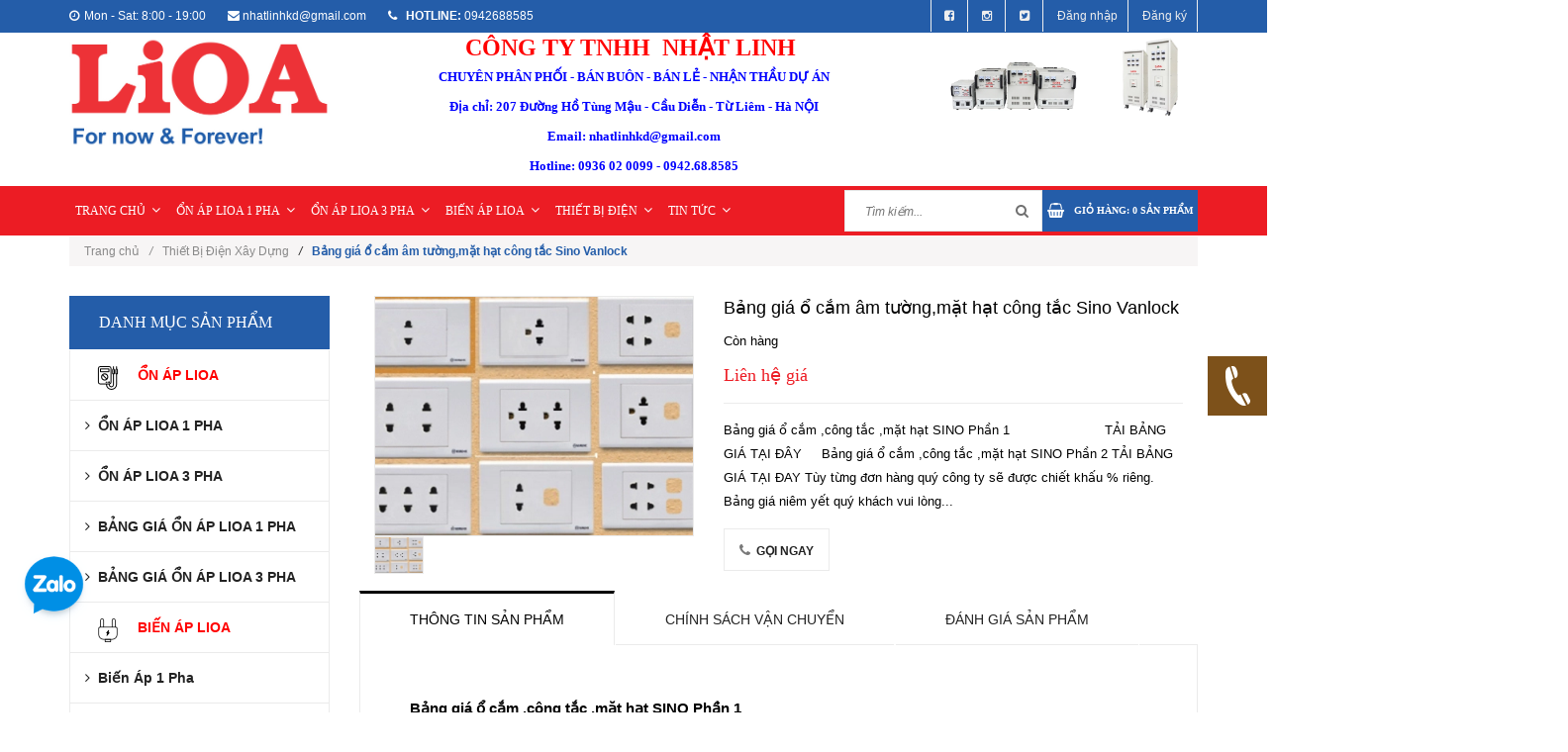

--- FILE ---
content_type: text/html; charset=utf-8
request_url: https://lioanhatlinh.vn/bang-gia-o-cam-am-tuong-mat-hat-cong-tac-sino-vanlock
body_size: 171883
content:
<!doctype html>
<!--[if lt IE 7]><html class="no-js lt-ie9 lt-ie8 lt-ie7" lang="en"> <![endif]-->
<!--[if IE 7]><html class="no-js lt-ie9 lt-ie8" lang="en"> <![endif]-->
<!--[if IE 8]><html class="no-js lt-ie9" lang="en"> <![endif]-->
<!--[if IE 9 ]><html class="ie9 no-js"> <![endif]-->
<!--[if (gt IE 9)|!(IE)]><!--> <html class="no-js"> <!--<![endif]-->
<head>


	
	<!-- Global site tag (gtag.js) - Google Ads: 751706773 -->
	<script async src="https://www.googletagmanager.com/gtag/js?id=AW-751706773"></script>
	<script>
		window.dataLayer = window.dataLayer || [];
		function gtag(){dataLayer.push(arguments);}
		gtag('js', new Date());

		gtag('config', 'AW-751706773');
	</script>


	
	<!-- Google Tag Manager -->
	<script>(function(w,d,s,l,i){w[l]=w[l]||[];w[l].push({'gtm.start':
														  new Date().getTime(),event:'gtm.js'});var f=d.getElementsByTagName(s)[0],
	j=d.createElement(s),dl=l!='dataLayer'?'&l='+l:'';j.async=true;j.src=
		'https://www.googletagmanager.com/gtm.js?id='+i+dl;f.parentNode.insertBefore(j,f);
								})(window,document,'script','dataLayer','GTM-MGVS3FV');</script>
	<!-- End Google Tag Manager -->

	<!-- Event snippet for Cuộc Gọi conversion page
In your html page, add the snippet and call gtag_report_conversion when someone clicks on the chosen link or button. -->
	<script>
		function gtag_report_conversion(url) {
			var callback = function () {
				if (typeof(url) != 'undefined') {
					window.location = url;
				}
			};
			gtag('event', 'conversion', {
				'send_to': 'AW-751706773/El0rCMaNrpgBEJXFuOYC',
				'event_callback': callback
			});
			return false;
		}
	</script>



	<!-- Basic page needs ================================================== -->
	<meta charset="utf-8">
	<meta http-equiv="x-ua-compatible" content="ie=edge">
	<meta http-equiv="Content-Type" content="text/html; charset=utf-8">
	<meta http-equiv="content-language" content="vi">
	<meta name="robots" content="noodp,index,follow">
	<meta name='revisit-after' content='1 days'>
	<meta name="keywords" content="Lioa 1 pha, Ổn áp lioa ,Biến áp lioa,on ap lioa, Bien ap lioa, Ổn áp lioa chính hãng, on ap bien ap, lioa nhat linh, lioa nhật linh, ">
	<!-- Title and description ================================================== -->
	<title>
		Bảng giá ổ cắm âm tường,mặt hạt công tắc Sino Vanlock  
	</title>

	
	<meta name="description" content="Bảng giá ổ cắm ,công tắc ,mặt hạt SINO Phần 1 TẢI BẢNG GIÁ TẠI ĐÂY Bảng giá ổ cắm ,công tắc ,mặt hạt SINO Phần 2 TẢI BẢNG GIÁ TẠI ĐAY Tùy từng đơn hàng quý công ty sẽ được chiết khấu % riêng. Bảng giá niêm yết quý khách vui lòng xem và chọn mã mình cần mua Gửi list sản phẩm qua Email: Nhatlinhkd@gmail.com Qúy công ty s">
	

	<!-- Product meta ================================================== -->
	
  <meta property="og:type" content="product">
  <meta property="og:title" content="Bảng gi&#225; ổ cắm &#226;m tường,mặt hạt c&#244;ng tắc Sino Vanlock">
  
  <meta property="og:image" content="http://bizweb.dktcdn.net/thumb/grande/100/137/711/products/o-cam-cong-tac-sino-vanlock.jpg?v=1527242346833">
  <meta property="og:image:secure_url" content="https://bizweb.dktcdn.net/thumb/grande/100/137/711/products/o-cam-cong-tac-sino-vanlock.jpg?v=1527242346833">
  
  <meta property="og:price:amount" content="0₫">
  <meta property="og:price:currency" content="VND">


  <meta property="og:description" content="Bảng gi&#225; ổ cắm ,c&#244;ng tắc ,mặt hạt SINO Phần 1 TẢI BẢNG GI&#193; TẠI Đ&#194;Y Bảng gi&#225; ổ cắm ,c&#244;ng tắc ,mặt hạt SINO Phần 2 TẢI BẢNG GI&#193; TẠI ĐAY T&#249;y từng đơn h&#224;ng qu&#253; c&#244;ng ty sẽ được chiết khấu % ri&#234;ng. Bảng gi&#225; ni&#234;m yết qu&#253; kh&#225;ch vui l&#242;ng xem v&#224; chọn m&#227; m&#236;nh cần mua Gửi list sản phẩm qua Email: Nhatlinhkd@gmail.com Q&#250;y c&#244;ng ty s">

  <meta property="og:url" content="https://lioanhatlinh.vn/bang-gia-o-cam-am-tuong-mat-hat-cong-tac-sino-vanlock">
  <meta property="og:site_name" content="LiOA Nhật Linh">


	<!-- Helpers ================================================== -->
	<link rel="canonical" href="https://lioanhatlinh.vn/bang-gia-o-cam-am-tuong-mat-hat-cong-tac-sino-vanlock">
	<meta name="viewport" content="width=device-width,user-scalable=no,initial-scale=1">
	<!-- Favicon -->
	<link rel="shortcut icon" href="//bizweb.dktcdn.net/100/137/711/themes/721905/assets/favicon.png?1730425238677" type="image/x-icon">
	<!-- fonts --> 
	<script>
/*! jQuery v1.11.3 | (c) 2005, 2015 jQuery Foundation, Inc. | jquery.org/license */
!function(a,b){"object"==typeof module&&"object"==typeof module.exports?module.exports=a.document?b(a,!0):function(a){if(!a.document)throw new Error("jQuery requires a window with a document");return b(a)}:b(a)}("undefined"!=typeof window?window:this,function(a,b){var c=[],d=c.slice,e=c.concat,f=c.push,g=c.indexOf,h={},i=h.toString,j=h.hasOwnProperty,k={},l="1.11.3",m=function(a,b){return new m.fn.init(a,b)},n=/^[\s\uFEFF\xA0]+|[\s\uFEFF\xA0]+$/g,o=/^-ms-/,p=/-([\da-z])/gi,q=function(a,b){return b.toUpperCase()};m.fn=m.prototype={jquery:l,constructor:m,selector:"",length:0,toArray:function(){return d.call(this)},get:function(a){return null!=a?0>a?this[a+this.length]:this[a]:d.call(this)},pushStack:function(a){var b=m.merge(this.constructor(),a);return b.prevObject=this,b.context=this.context,b},each:function(a,b){return m.each(this,a,b)},map:function(a){return this.pushStack(m.map(this,function(b,c){return a.call(b,c,b)}))},slice:function(){return this.pushStack(d.apply(this,arguments))},first:function(){return this.eq(0)},last:function(){return this.eq(-1)},eq:function(a){var b=this.length,c=+a+(0>a?b:0);return this.pushStack(c>=0&&b>c?[this[c]]:[])},end:function(){return this.prevObject||this.constructor(null)},push:f,sort:c.sort,splice:c.splice},m.extend=m.fn.extend=function(){var a,b,c,d,e,f,g=arguments[0]||{},h=1,i=arguments.length,j=!1;for("boolean"==typeof g&&(j=g,g=arguments[h]||{},h++),"object"==typeof g||m.isFunction(g)||(g={}),h===i&&(g=this,h--);i>h;h++)if(null!=(e=arguments[h]))for(d in e)a=g[d],c=e[d],g!==c&&(j&&c&&(m.isPlainObject(c)||(b=m.isArray(c)))?(b?(b=!1,f=a&&m.isArray(a)?a:[]):f=a&&m.isPlainObject(a)?a:{},g[d]=m.extend(j,f,c)):void 0!==c&&(g[d]=c));return g},m.extend({expando:"jQuery"+(l+Math.random()).replace(/\D/g,""),isReady:!0,error:function(a){throw new Error(a)},noop:function(){},isFunction:function(a){return"function"===m.type(a)},isArray:Array.isArray||function(a){return"array"===m.type(a)},isWindow:function(a){return null!=a&&a==a.window},isNumeric:function(a){return!m.isArray(a)&&a-parseFloat(a)+1>=0},isEmptyObject:function(a){var b;for(b in a)return!1;return!0},isPlainObject:function(a){var b;if(!a||"object"!==m.type(a)||a.nodeType||m.isWindow(a))return!1;try{if(a.constructor&&!j.call(a,"constructor")&&!j.call(a.constructor.prototype,"isPrototypeOf"))return!1}catch(c){return!1}if(k.ownLast)for(b in a)return j.call(a,b);for(b in a);return void 0===b||j.call(a,b)},type:function(a){return null==a?a+"":"object"==typeof a||"function"==typeof a?h[i.call(a)]||"object":typeof a},globalEval:function(b){b&&m.trim(b)&&(a.execScript||function(b){a.eval.call(a,b)})(b)},camelCase:function(a){return a.replace(o,"ms-").replace(p,q)},nodeName:function(a,b){return a.nodeName&&a.nodeName.toLowerCase()===b.toLowerCase()},each:function(a,b,c){var d,e=0,f=a.length,g=r(a);if(c){if(g){for(;f>e;e++)if(d=b.apply(a[e],c),d===!1)break}else for(e in a)if(d=b.apply(a[e],c),d===!1)break}else if(g){for(;f>e;e++)if(d=b.call(a[e],e,a[e]),d===!1)break}else for(e in a)if(d=b.call(a[e],e,a[e]),d===!1)break;return a},trim:function(a){return null==a?"":(a+"").replace(n,"")},makeArray:function(a,b){var c=b||[];return null!=a&&(r(Object(a))?m.merge(c,"string"==typeof a?[a]:a):f.call(c,a)),c},inArray:function(a,b,c){var d;if(b){if(g)return g.call(b,a,c);for(d=b.length,c=c?0>c?Math.max(0,d+c):c:0;d>c;c++)if(c in b&&b[c]===a)return c}return-1},merge:function(a,b){var c=+b.length,d=0,e=a.length;while(c>d)a[e++]=b[d++];if(c!==c)while(void 0!==b[d])a[e++]=b[d++];return a.length=e,a},grep:function(a,b,c){for(var d,e=[],f=0,g=a.length,h=!c;g>f;f++)d=!b(a[f],f),d!==h&&e.push(a[f]);return e},map:function(a,b,c){var d,f=0,g=a.length,h=r(a),i=[];if(h)for(;g>f;f++)d=b(a[f],f,c),null!=d&&i.push(d);else for(f in a)d=b(a[f],f,c),null!=d&&i.push(d);return e.apply([],i)},guid:1,proxy:function(a,b){var c,e,f;return"string"==typeof b&&(f=a[b],b=a,a=f),m.isFunction(a)?(c=d.call(arguments,2),e=function(){return a.apply(b||this,c.concat(d.call(arguments)))},e.guid=a.guid=a.guid||m.guid++,e):void 0},now:function(){return+new Date},support:k}),m.each("Boolean Number String Function Array Date RegExp Object Error".split(" "),function(a,b){h["[object "+b+"]"]=b.toLowerCase()});function r(a){var b="length"in a&&a.length,c=m.type(a);return"function"===c||m.isWindow(a)?!1:1===a.nodeType&&b?!0:"array"===c||0===b||"number"==typeof b&&b>0&&b-1 in a}var s=function(a){var b,c,d,e,f,g,h,i,j,k,l,m,n,o,p,q,r,s,t,u="sizzle"+1*new Date,v=a.document,w=0,x=0,y=ha(),z=ha(),A=ha(),B=function(a,b){return a===b&&(l=!0),0},C=1<<31,D={}.hasOwnProperty,E=[],F=E.pop,G=E.push,H=E.push,I=E.slice,J=function(a,b){for(var c=0,d=a.length;d>c;c++)if(a[c]===b)return c;return-1},K="checked|selected|async|autofocus|autoplay|controls|defer|disabled|hidden|ismap|loop|multiple|open|readonly|required|scoped",L="[\\x20\\t\\r\\n\\f]",M="(?:\\\\.|[\\w-]|[^\\x00-\\xa0])+",N=M.replace("w","w#"),O="\\["+L+"*("+M+")(?:"+L+"*([*^$|!~]?=)"+L+"*(?:'((?:\\\\.|[^\\\\'])*)'|\"((?:\\\\.|[^\\\\\"])*)\"|("+N+"))|)"+L+"*\\]",P=":("+M+")(?:\\((('((?:\\\\.|[^\\\\'])*)'|\"((?:\\\\.|[^\\\\\"])*)\")|((?:\\\\.|[^\\\\()[\\]]|"+O+")*)|.*)\\)|)",Q=new RegExp(L+"+","g"),R=new RegExp("^"+L+"+|((?:^|[^\\\\])(?:\\\\.)*)"+L+"+$","g"),S=new RegExp("^"+L+"*,"+L+"*"),T=new RegExp("^"+L+"*([>+~]|"+L+")"+L+"*"),U=new RegExp("="+L+"*([^\\]'\"]*?)"+L+"*\\]","g"),V=new RegExp(P),W=new RegExp("^"+N+"$"),X={ID:new RegExp("^#("+M+")"),CLASS:new RegExp("^\\.("+M+")"),TAG:new RegExp("^("+M.replace("w","w*")+")"),ATTR:new RegExp("^"+O),PSEUDO:new RegExp("^"+P),CHILD:new RegExp("^:(only|first|last|nth|nth-last)-(child|of-type)(?:\\("+L+"*(even|odd|(([+-]|)(\\d*)n|)"+L+"*(?:([+-]|)"+L+"*(\\d+)|))"+L+"*\\)|)","i"),bool:new RegExp("^(?:"+K+")$","i"),needsContext:new RegExp("^"+L+"*[>+~]|:(even|odd|eq|gt|lt|nth|first|last)(?:\\("+L+"*((?:-\\d)?\\d*)"+L+"*\\)|)(?=[^-]|$)","i")},Y=/^(?:input|select|textarea|button)$/i,Z=/^h\d$/i,$=/^[^{]+\{\s*\[native \w/,_=/^(?:#([\w-]+)|(\w+)|\.([\w-]+))$/,aa=/[+~]/,ba=/'|\\/g,ca=new RegExp("\\\\([\\da-f]{1,6}"+L+"?|("+L+")|.)","ig"),da=function(a,b,c){var d="0x"+b-65536;return d!==d||c?b:0>d?String.fromCharCode(d+65536):String.fromCharCode(d>>10|55296,1023&d|56320)},ea=function(){m()};try{H.apply(E=I.call(v.childNodes),v.childNodes),E[v.childNodes.length].nodeType}catch(fa){H={apply:E.length?function(a,b){G.apply(a,I.call(b))}:function(a,b){var c=a.length,d=0;while(a[c++]=b[d++]);a.length=c-1}}}function ga(a,b,d,e){var f,h,j,k,l,o,r,s,w,x;if((b?b.ownerDocument||b:v)!==n&&m(b),b=b||n,d=d||[],k=b.nodeType,"string"!=typeof a||!a||1!==k&&9!==k&&11!==k)return d;if(!e&&p){if(11!==k&&(f=_.exec(a)))if(j=f[1]){if(9===k){if(h=b.getElementById(j),!h||!h.parentNode)return d;if(h.id===j)return d.push(h),d}else if(b.ownerDocument&&(h=b.ownerDocument.getElementById(j))&&t(b,h)&&h.id===j)return d.push(h),d}else{if(f[2])return H.apply(d,b.getElementsByTagName(a)),d;if((j=f[3])&&c.getElementsByClassName)return H.apply(d,b.getElementsByClassName(j)),d}if(c.qsa&&(!q||!q.test(a))){if(s=r=u,w=b,x=1!==k&&a,1===k&&"object"!==b.nodeName.toLowerCase()){o=g(a),(r=b.getAttribute("id"))?s=r.replace(ba,"\\$&"):b.setAttribute("id",s),s="[id='"+s+"'] ",l=o.length;while(l--)o[l]=s+ra(o[l]);w=aa.test(a)&&pa(b.parentNode)||b,x=o.join(",")}if(x)try{return H.apply(d,w.querySelectorAll(x)),d}catch(y){}finally{r||b.removeAttribute("id")}}}return i(a.replace(R,"$1"),b,d,e)}function ha(){var a=[];function b(c,e){return a.push(c+" ")>d.cacheLength&&delete b[a.shift()],b[c+" "]=e}return b}function ia(a){return a[u]=!0,a}function ja(a){var b=n.createElement("div");try{return!!a(b)}catch(c){return!1}finally{b.parentNode&&b.parentNode.removeChild(b),b=null}}function ka(a,b){var c=a.split("|"),e=a.length;while(e--)d.attrHandle[c[e]]=b}function la(a,b){var c=b&&a,d=c&&1===a.nodeType&&1===b.nodeType&&(~b.sourceIndex||C)-(~a.sourceIndex||C);if(d)return d;if(c)while(c=c.nextSibling)if(c===b)return-1;return a?1:-1}function ma(a){return function(b){var c=b.nodeName.toLowerCase();return"input"===c&&b.type===a}}function na(a){return function(b){var c=b.nodeName.toLowerCase();return("input"===c||"button"===c)&&b.type===a}}function oa(a){return ia(function(b){return b=+b,ia(function(c,d){var e,f=a([],c.length,b),g=f.length;while(g--)c[e=f[g]]&&(c[e]=!(d[e]=c[e]))})})}function pa(a){return a&&"undefined"!=typeof a.getElementsByTagName&&a}c=ga.support={},f=ga.isXML=function(a){var b=a&&(a.ownerDocument||a).documentElement;return b?"HTML"!==b.nodeName:!1},m=ga.setDocument=function(a){var b,e,g=a?a.ownerDocument||a:v;return g!==n&&9===g.nodeType&&g.documentElement?(n=g,o=g.documentElement,e=g.defaultView,e&&e!==e.top&&(e.addEventListener?e.addEventListener("unload",ea,!1):e.attachEvent&&e.attachEvent("onunload",ea)),p=!f(g),c.attributes=ja(function(a){return a.className="i",!a.getAttribute("className")}),c.getElementsByTagName=ja(function(a){return a.appendChild(g.createComment("")),!a.getElementsByTagName("*").length}),c.getElementsByClassName=$.test(g.getElementsByClassName),c.getById=ja(function(a){return o.appendChild(a).id=u,!g.getElementsByName||!g.getElementsByName(u).length}),c.getById?(d.find.ID=function(a,b){if("undefined"!=typeof b.getElementById&&p){var c=b.getElementById(a);return c&&c.parentNode?[c]:[]}},d.filter.ID=function(a){var b=a.replace(ca,da);return function(a){return a.getAttribute("id")===b}}):(delete d.find.ID,d.filter.ID=function(a){var b=a.replace(ca,da);return function(a){var c="undefined"!=typeof a.getAttributeNode&&a.getAttributeNode("id");return c&&c.value===b}}),d.find.TAG=c.getElementsByTagName?function(a,b){return"undefined"!=typeof b.getElementsByTagName?b.getElementsByTagName(a):c.qsa?b.querySelectorAll(a):void 0}:function(a,b){var c,d=[],e=0,f=b.getElementsByTagName(a);if("*"===a){while(c=f[e++])1===c.nodeType&&d.push(c);return d}return f},d.find.CLASS=c.getElementsByClassName&&function(a,b){return p?b.getElementsByClassName(a):void 0},r=[],q=[],(c.qsa=$.test(g.querySelectorAll))&&(ja(function(a){o.appendChild(a).innerHTML="<a id='"+u+"'></a><select id='"+u+"-\f]' msallowcapture=''><option selected=''></option></select>",a.querySelectorAll("[msallowcapture^='']").length&&q.push("[*^$]="+L+"*(?:''|\"\")"),a.querySelectorAll("[selected]").length||q.push("\\["+L+"*(?:value|"+K+")"),a.querySelectorAll("[id~="+u+"-]").length||q.push("~="),a.querySelectorAll(":checked").length||q.push(":checked"),a.querySelectorAll("a#"+u+"+*").length||q.push(".#.+[+~]")}),ja(function(a){var b=g.createElement("input");b.setAttribute("type","hidden"),a.appendChild(b).setAttribute("name","D"),a.querySelectorAll("[name=d]").length&&q.push("name"+L+"*[*^$|!~]?="),a.querySelectorAll(":enabled").length||q.push(":enabled",":disabled"),a.querySelectorAll("*,:x"),q.push(",.*:")})),(c.matchesSelector=$.test(s=o.matches||o.webkitMatchesSelector||o.mozMatchesSelector||o.oMatchesSelector||o.msMatchesSelector))&&ja(function(a){c.disconnectedMatch=s.call(a,"div"),s.call(a,"[s!='']:x"),r.push("!=",P)}),q=q.length&&new RegExp(q.join("|")),r=r.length&&new RegExp(r.join("|")),b=$.test(o.compareDocumentPosition),t=b||$.test(o.contains)?function(a,b){var c=9===a.nodeType?a.documentElement:a,d=b&&b.parentNode;return a===d||!(!d||1!==d.nodeType||!(c.contains?c.contains(d):a.compareDocumentPosition&&16&a.compareDocumentPosition(d)))}:function(a,b){if(b)while(b=b.parentNode)if(b===a)return!0;return!1},B=b?function(a,b){if(a===b)return l=!0,0;var d=!a.compareDocumentPosition-!b.compareDocumentPosition;return d?d:(d=(a.ownerDocument||a)===(b.ownerDocument||b)?a.compareDocumentPosition(b):1,1&d||!c.sortDetached&&b.compareDocumentPosition(a)===d?a===g||a.ownerDocument===v&&t(v,a)?-1:b===g||b.ownerDocument===v&&t(v,b)?1:k?J(k,a)-J(k,b):0:4&d?-1:1)}:function(a,b){if(a===b)return l=!0,0;var c,d=0,e=a.parentNode,f=b.parentNode,h=[a],i=[b];if(!e||!f)return a===g?-1:b===g?1:e?-1:f?1:k?J(k,a)-J(k,b):0;if(e===f)return la(a,b);c=a;while(c=c.parentNode)h.unshift(c);c=b;while(c=c.parentNode)i.unshift(c);while(h[d]===i[d])d++;return d?la(h[d],i[d]):h[d]===v?-1:i[d]===v?1:0},g):n},ga.matches=function(a,b){return ga(a,null,null,b)},ga.matchesSelector=function(a,b){if((a.ownerDocument||a)!==n&&m(a),b=b.replace(U,"='$1']"),!(!c.matchesSelector||!p||r&&r.test(b)||q&&q.test(b)))try{var d=s.call(a,b);if(d||c.disconnectedMatch||a.document&&11!==a.document.nodeType)return d}catch(e){}return ga(b,n,null,[a]).length>0},ga.contains=function(a,b){return(a.ownerDocument||a)!==n&&m(a),t(a,b)},ga.attr=function(a,b){(a.ownerDocument||a)!==n&&m(a);var e=d.attrHandle[b.toLowerCase()],f=e&&D.call(d.attrHandle,b.toLowerCase())?e(a,b,!p):void 0;return void 0!==f?f:c.attributes||!p?a.getAttribute(b):(f=a.getAttributeNode(b))&&f.specified?f.value:null},ga.error=function(a){throw new Error("Syntax error, unrecognized expression: "+a)},ga.uniqueSort=function(a){var b,d=[],e=0,f=0;if(l=!c.detectDuplicates,k=!c.sortStable&&a.slice(0),a.sort(B),l){while(b=a[f++])b===a[f]&&(e=d.push(f));while(e--)a.splice(d[e],1)}return k=null,a},e=ga.getText=function(a){var b,c="",d=0,f=a.nodeType;if(f){if(1===f||9===f||11===f){if("string"==typeof a.textContent)return a.textContent;for(a=a.firstChild;a;a=a.nextSibling)c+=e(a)}else if(3===f||4===f)return a.nodeValue}else while(b=a[d++])c+=e(b);return c},d=ga.selectors={cacheLength:50,createPseudo:ia,match:X,attrHandle:{},find:{},relative:{">":{dir:"parentNode",first:!0}," ":{dir:"parentNode"},"+":{dir:"previousSibling",first:!0},"~":{dir:"previousSibling"}},preFilter:{ATTR:function(a){return a[1]=a[1].replace(ca,da),a[3]=(a[3]||a[4]||a[5]||"").replace(ca,da),"~="===a[2]&&(a[3]=" "+a[3]+" "),a.slice(0,4)},CHILD:function(a){return a[1]=a[1].toLowerCase(),"nth"===a[1].slice(0,3)?(a[3]||ga.error(a[0]),a[4]=+(a[4]?a[5]+(a[6]||1):2*("even"===a[3]||"odd"===a[3])),a[5]=+(a[7]+a[8]||"odd"===a[3])):a[3]&&ga.error(a[0]),a},PSEUDO:function(a){var b,c=!a[6]&&a[2];return X.CHILD.test(a[0])?null:(a[3]?a[2]=a[4]||a[5]||"":c&&V.test(c)&&(b=g(c,!0))&&(b=c.indexOf(")",c.length-b)-c.length)&&(a[0]=a[0].slice(0,b),a[2]=c.slice(0,b)),a.slice(0,3))}},filter:{TAG:function(a){var b=a.replace(ca,da).toLowerCase();return"*"===a?function(){return!0}:function(a){return a.nodeName&&a.nodeName.toLowerCase()===b}},CLASS:function(a){var b=y[a+" "];return b||(b=new RegExp("(^|"+L+")"+a+"("+L+"|$)"))&&y(a,function(a){return b.test("string"==typeof a.className&&a.className||"undefined"!=typeof a.getAttribute&&a.getAttribute("class")||"")})},ATTR:function(a,b,c){return function(d){var e=ga.attr(d,a);return null==e?"!="===b:b?(e+="","="===b?e===c:"!="===b?e!==c:"^="===b?c&&0===e.indexOf(c):"*="===b?c&&e.indexOf(c)>-1:"$="===b?c&&e.slice(-c.length)===c:"~="===b?(" "+e.replace(Q," ")+" ").indexOf(c)>-1:"|="===b?e===c||e.slice(0,c.length+1)===c+"-":!1):!0}},CHILD:function(a,b,c,d,e){var f="nth"!==a.slice(0,3),g="last"!==a.slice(-4),h="of-type"===b;return 1===d&&0===e?function(a){return!!a.parentNode}:function(b,c,i){var j,k,l,m,n,o,p=f!==g?"nextSibling":"previousSibling",q=b.parentNode,r=h&&b.nodeName.toLowerCase(),s=!i&&!h;if(q){if(f){while(p){l=b;while(l=l[p])if(h?l.nodeName.toLowerCase()===r:1===l.nodeType)return!1;o=p="only"===a&&!o&&"nextSibling"}return!0}if(o=[g?q.firstChild:q.lastChild],g&&s){k=q[u]||(q[u]={}),j=k[a]||[],n=j[0]===w&&j[1],m=j[0]===w&&j[2],l=n&&q.childNodes[n];while(l=++n&&l&&l[p]||(m=n=0)||o.pop())if(1===l.nodeType&&++m&&l===b){k[a]=[w,n,m];break}}else if(s&&(j=(b[u]||(b[u]={}))[a])&&j[0]===w)m=j[1];else while(l=++n&&l&&l[p]||(m=n=0)||o.pop())if((h?l.nodeName.toLowerCase()===r:1===l.nodeType)&&++m&&(s&&((l[u]||(l[u]={}))[a]=[w,m]),l===b))break;return m-=e,m===d||m%d===0&&m/d>=0}}},PSEUDO:function(a,b){var c,e=d.pseudos[a]||d.setFilters[a.toLowerCase()]||ga.error("unsupported pseudo: "+a);return e[u]?e(b):e.length>1?(c=[a,a,"",b],d.setFilters.hasOwnProperty(a.toLowerCase())?ia(function(a,c){var d,f=e(a,b),g=f.length;while(g--)d=J(a,f[g]),a[d]=!(c[d]=f[g])}):function(a){return e(a,0,c)}):e}},pseudos:{not:ia(function(a){var b=[],c=[],d=h(a.replace(R,"$1"));return d[u]?ia(function(a,b,c,e){var f,g=d(a,null,e,[]),h=a.length;while(h--)(f=g[h])&&(a[h]=!(b[h]=f))}):function(a,e,f){return b[0]=a,d(b,null,f,c),b[0]=null,!c.pop()}}),has:ia(function(a){return function(b){return ga(a,b).length>0}}),contains:ia(function(a){return a=a.replace(ca,da),function(b){return(b.textContent||b.innerText||e(b)).indexOf(a)>-1}}),lang:ia(function(a){return W.test(a||"")||ga.error("unsupported lang: "+a),a=a.replace(ca,da).toLowerCase(),function(b){var c;do if(c=p?b.lang:b.getAttribute("xml:lang")||b.getAttribute("lang"))return c=c.toLowerCase(),c===a||0===c.indexOf(a+"-");while((b=b.parentNode)&&1===b.nodeType);return!1}}),target:function(b){var c=a.location&&a.location.hash;return c&&c.slice(1)===b.id},root:function(a){return a===o},focus:function(a){return a===n.activeElement&&(!n.hasFocus||n.hasFocus())&&!!(a.type||a.href||~a.tabIndex)},enabled:function(a){return a.disabled===!1},disabled:function(a){return a.disabled===!0},checked:function(a){var b=a.nodeName.toLowerCase();return"input"===b&&!!a.checked||"option"===b&&!!a.selected},selected:function(a){return a.parentNode&&a.parentNode.selectedIndex,a.selected===!0},empty:function(a){for(a=a.firstChild;a;a=a.nextSibling)if(a.nodeType<6)return!1;return!0},parent:function(a){return!d.pseudos.empty(a)},header:function(a){return Z.test(a.nodeName)},input:function(a){return Y.test(a.nodeName)},button:function(a){var b=a.nodeName.toLowerCase();return"input"===b&&"button"===a.type||"button"===b},text:function(a){var b;return"input"===a.nodeName.toLowerCase()&&"text"===a.type&&(null==(b=a.getAttribute("type"))||"text"===b.toLowerCase())},first:oa(function(){return[0]}),last:oa(function(a,b){return[b-1]}),eq:oa(function(a,b,c){return[0>c?c+b:c]}),even:oa(function(a,b){for(var c=0;b>c;c+=2)a.push(c);return a}),odd:oa(function(a,b){for(var c=1;b>c;c+=2)a.push(c);return a}),lt:oa(function(a,b,c){for(var d=0>c?c+b:c;--d>=0;)a.push(d);return a}),gt:oa(function(a,b,c){for(var d=0>c?c+b:c;++d<b;)a.push(d);return a})}},d.pseudos.nth=d.pseudos.eq;for(b in{radio:!0,checkbox:!0,file:!0,password:!0,image:!0})d.pseudos[b]=ma(b);for(b in{submit:!0,reset:!0})d.pseudos[b]=na(b);function qa(){}qa.prototype=d.filters=d.pseudos,d.setFilters=new qa,g=ga.tokenize=function(a,b){var c,e,f,g,h,i,j,k=z[a+" "];if(k)return b?0:k.slice(0);h=a,i=[],j=d.preFilter;while(h){(!c||(e=S.exec(h)))&&(e&&(h=h.slice(e[0].length)||h),i.push(f=[])),c=!1,(e=T.exec(h))&&(c=e.shift(),f.push({value:c,type:e[0].replace(R," ")}),h=h.slice(c.length));for(g in d.filter)!(e=X[g].exec(h))||j[g]&&!(e=j[g](e))||(c=e.shift(),f.push({value:c,type:g,matches:e}),h=h.slice(c.length));if(!c)break}return b?h.length:h?ga.error(a):z(a,i).slice(0)};function ra(a){for(var b=0,c=a.length,d="";c>b;b++)d+=a[b].value;return d}function sa(a,b,c){var d=b.dir,e=c&&"parentNode"===d,f=x++;return b.first?function(b,c,f){while(b=b[d])if(1===b.nodeType||e)return a(b,c,f)}:function(b,c,g){var h,i,j=[w,f];if(g){while(b=b[d])if((1===b.nodeType||e)&&a(b,c,g))return!0}else while(b=b[d])if(1===b.nodeType||e){if(i=b[u]||(b[u]={}),(h=i[d])&&h[0]===w&&h[1]===f)return j[2]=h[2];if(i[d]=j,j[2]=a(b,c,g))return!0}}}function ta(a){return a.length>1?function(b,c,d){var e=a.length;while(e--)if(!a[e](b,c,d))return!1;return!0}:a[0]}function ua(a,b,c){for(var d=0,e=b.length;e>d;d++)ga(a,b[d],c);return c}function va(a,b,c,d,e){for(var f,g=[],h=0,i=a.length,j=null!=b;i>h;h++)(f=a[h])&&(!c||c(f,d,e))&&(g.push(f),j&&b.push(h));return g}function wa(a,b,c,d,e,f){return d&&!d[u]&&(d=wa(d)),e&&!e[u]&&(e=wa(e,f)),ia(function(f,g,h,i){var j,k,l,m=[],n=[],o=g.length,p=f||ua(b||"*",h.nodeType?[h]:h,[]),q=!a||!f&&b?p:va(p,m,a,h,i),r=c?e||(f?a:o||d)?[]:g:q;if(c&&c(q,r,h,i),d){j=va(r,n),d(j,[],h,i),k=j.length;while(k--)(l=j[k])&&(r[n[k]]=!(q[n[k]]=l))}if(f){if(e||a){if(e){j=[],k=r.length;while(k--)(l=r[k])&&j.push(q[k]=l);e(null,r=[],j,i)}k=r.length;while(k--)(l=r[k])&&(j=e?J(f,l):m[k])>-1&&(f[j]=!(g[j]=l))}}else r=va(r===g?r.splice(o,r.length):r),e?e(null,g,r,i):H.apply(g,r)})}function xa(a){for(var b,c,e,f=a.length,g=d.relative[a[0].type],h=g||d.relative[" "],i=g?1:0,k=sa(function(a){return a===b},h,!0),l=sa(function(a){return J(b,a)>-1},h,!0),m=[function(a,c,d){var e=!g&&(d||c!==j)||((b=c).nodeType?k(a,c,d):l(a,c,d));return b=null,e}];f>i;i++)if(c=d.relative[a[i].type])m=[sa(ta(m),c)];else{if(c=d.filter[a[i].type].apply(null,a[i].matches),c[u]){for(e=++i;f>e;e++)if(d.relative[a[e].type])break;return wa(i>1&&ta(m),i>1&&ra(a.slice(0,i-1).concat({value:" "===a[i-2].type?"*":""})).replace(R,"$1"),c,e>i&&xa(a.slice(i,e)),f>e&&xa(a=a.slice(e)),f>e&&ra(a))}m.push(c)}return ta(m)}function ya(a,b){var c=b.length>0,e=a.length>0,f=function(f,g,h,i,k){var l,m,o,p=0,q="0",r=f&&[],s=[],t=j,u=f||e&&d.find.TAG("*",k),v=w+=null==t?1:Math.random()||.1,x=u.length;for(k&&(j=g!==n&&g);q!==x&&null!=(l=u[q]);q++){if(e&&l){m=0;while(o=a[m++])if(o(l,g,h)){i.push(l);break}k&&(w=v)}c&&((l=!o&&l)&&p--,f&&r.push(l))}if(p+=q,c&&q!==p){m=0;while(o=b[m++])o(r,s,g,h);if(f){if(p>0)while(q--)r[q]||s[q]||(s[q]=F.call(i));s=va(s)}H.apply(i,s),k&&!f&&s.length>0&&p+b.length>1&&ga.uniqueSort(i)}return k&&(w=v,j=t),r};return c?ia(f):f}return h=ga.compile=function(a,b){var c,d=[],e=[],f=A[a+" "];if(!f){b||(b=g(a)),c=b.length;while(c--)f=xa(b[c]),f[u]?d.push(f):e.push(f);f=A(a,ya(e,d)),f.selector=a}return f},i=ga.select=function(a,b,e,f){var i,j,k,l,m,n="function"==typeof a&&a,o=!f&&g(a=n.selector||a);if(e=e||[],1===o.length){if(j=o[0]=o[0].slice(0),j.length>2&&"ID"===(k=j[0]).type&&c.getById&&9===b.nodeType&&p&&d.relative[j[1].type]){if(b=(d.find.ID(k.matches[0].replace(ca,da),b)||[])[0],!b)return e;n&&(b=b.parentNode),a=a.slice(j.shift().value.length)}i=X.needsContext.test(a)?0:j.length;while(i--){if(k=j[i],d.relative[l=k.type])break;if((m=d.find[l])&&(f=m(k.matches[0].replace(ca,da),aa.test(j[0].type)&&pa(b.parentNode)||b))){if(j.splice(i,1),a=f.length&&ra(j),!a)return H.apply(e,f),e;break}}}return(n||h(a,o))(f,b,!p,e,aa.test(a)&&pa(b.parentNode)||b),e},c.sortStable=u.split("").sort(B).join("")===u,c.detectDuplicates=!!l,m(),c.sortDetached=ja(function(a){return 1&a.compareDocumentPosition(n.createElement("div"))}),ja(function(a){return a.innerHTML="<a href='#'></a>","#"===a.firstChild.getAttribute("href")})||ka("type|href|height|width",function(a,b,c){return c?void 0:a.getAttribute(b,"type"===b.toLowerCase()?1:2)}),c.attributes&&ja(function(a){return a.innerHTML="<input/>",a.firstChild.setAttribute("value",""),""===a.firstChild.getAttribute("value")})||ka("value",function(a,b,c){return c||"input"!==a.nodeName.toLowerCase()?void 0:a.defaultValue}),ja(function(a){return null==a.getAttribute("disabled")})||ka(K,function(a,b,c){var d;return c?void 0:a[b]===!0?b.toLowerCase():(d=a.getAttributeNode(b))&&d.specified?d.value:null}),ga}(a);m.find=s,m.expr=s.selectors,m.expr[":"]=m.expr.pseudos,m.unique=s.uniqueSort,m.text=s.getText,m.isXMLDoc=s.isXML,m.contains=s.contains;var t=m.expr.match.needsContext,u=/^<(\w+)\s*\/?>(?:<\/\1>|)$/,v=/^.[^:#\[\.,]*$/;function w(a,b,c){if(m.isFunction(b))return m.grep(a,function(a,d){return!!b.call(a,d,a)!==c});if(b.nodeType)return m.grep(a,function(a){return a===b!==c});if("string"==typeof b){if(v.test(b))return m.filter(b,a,c);b=m.filter(b,a)}return m.grep(a,function(a){return m.inArray(a,b)>=0!==c})}m.filter=function(a,b,c){var d=b[0];return c&&(a=":not("+a+")"),1===b.length&&1===d.nodeType?m.find.matchesSelector(d,a)?[d]:[]:m.find.matches(a,m.grep(b,function(a){return 1===a.nodeType}))},m.fn.extend({find:function(a){var b,c=[],d=this,e=d.length;if("string"!=typeof a)return this.pushStack(m(a).filter(function(){for(b=0;e>b;b++)if(m.contains(d[b],this))return!0}));for(b=0;e>b;b++)m.find(a,d[b],c);return c=this.pushStack(e>1?m.unique(c):c),c.selector=this.selector?this.selector+" "+a:a,c},filter:function(a){return this.pushStack(w(this,a||[],!1))},not:function(a){return this.pushStack(w(this,a||[],!0))},is:function(a){return!!w(this,"string"==typeof a&&t.test(a)?m(a):a||[],!1).length}});var x,y=a.document,z=/^(?:\s*(<[\w\W]+>)[^>]*|#([\w-]*))$/,A=m.fn.init=function(a,b){var c,d;if(!a)return this;if("string"==typeof a){if(c="<"===a.charAt(0)&&">"===a.charAt(a.length-1)&&a.length>=3?[null,a,null]:z.exec(a),!c||!c[1]&&b)return!b||b.jquery?(b||x).find(a):this.constructor(b).find(a);if(c[1]){if(b=b instanceof m?b[0]:b,m.merge(this,m.parseHTML(c[1],b&&b.nodeType?b.ownerDocument||b:y,!0)),u.test(c[1])&&m.isPlainObject(b))for(c in b)m.isFunction(this[c])?this[c](b[c]):this.attr(c,b[c]);return this}if(d=y.getElementById(c[2]),d&&d.parentNode){if(d.id!==c[2])return x.find(a);this.length=1,this[0]=d}return this.context=y,this.selector=a,this}return a.nodeType?(this.context=this[0]=a,this.length=1,this):m.isFunction(a)?"undefined"!=typeof x.ready?x.ready(a):a(m):(void 0!==a.selector&&(this.selector=a.selector,this.context=a.context),m.makeArray(a,this))};A.prototype=m.fn,x=m(y);var B=/^(?:parents|prev(?:Until|All))/,C={children:!0,contents:!0,next:!0,prev:!0};m.extend({dir:function(a,b,c){var d=[],e=a[b];while(e&&9!==e.nodeType&&(void 0===c||1!==e.nodeType||!m(e).is(c)))1===e.nodeType&&d.push(e),e=e[b];return d},sibling:function(a,b){for(var c=[];a;a=a.nextSibling)1===a.nodeType&&a!==b&&c.push(a);return c}}),m.fn.extend({has:function(a){var b,c=m(a,this),d=c.length;return this.filter(function(){for(b=0;d>b;b++)if(m.contains(this,c[b]))return!0})},closest:function(a,b){for(var c,d=0,e=this.length,f=[],g=t.test(a)||"string"!=typeof a?m(a,b||this.context):0;e>d;d++)for(c=this[d];c&&c!==b;c=c.parentNode)if(c.nodeType<11&&(g?g.index(c)>-1:1===c.nodeType&&m.find.matchesSelector(c,a))){f.push(c);break}return this.pushStack(f.length>1?m.unique(f):f)},index:function(a){return a?"string"==typeof a?m.inArray(this[0],m(a)):m.inArray(a.jquery?a[0]:a,this):this[0]&&this[0].parentNode?this.first().prevAll().length:-1},add:function(a,b){return this.pushStack(m.unique(m.merge(this.get(),m(a,b))))},addBack:function(a){return this.add(null==a?this.prevObject:this.prevObject.filter(a))}});function D(a,b){do a=a[b];while(a&&1!==a.nodeType);return a}m.each({parent:function(a){var b=a.parentNode;return b&&11!==b.nodeType?b:null},parents:function(a){return m.dir(a,"parentNode")},parentsUntil:function(a,b,c){return m.dir(a,"parentNode",c)},next:function(a){return D(a,"nextSibling")},prev:function(a){return D(a,"previousSibling")},nextAll:function(a){return m.dir(a,"nextSibling")},prevAll:function(a){return m.dir(a,"previousSibling")},nextUntil:function(a,b,c){return m.dir(a,"nextSibling",c)},prevUntil:function(a,b,c){return m.dir(a,"previousSibling",c)},siblings:function(a){return m.sibling((a.parentNode||{}).firstChild,a)},children:function(a){return m.sibling(a.firstChild)},contents:function(a){return m.nodeName(a,"iframe")?a.contentDocument||a.contentWindow.document:m.merge([],a.childNodes)}},function(a,b){m.fn[a]=function(c,d){var e=m.map(this,b,c);return"Until"!==a.slice(-5)&&(d=c),d&&"string"==typeof d&&(e=m.filter(d,e)),this.length>1&&(C[a]||(e=m.unique(e)),B.test(a)&&(e=e.reverse())),this.pushStack(e)}});var E=/\S+/g,F={};function G(a){var b=F[a]={};return m.each(a.match(E)||[],function(a,c){b[c]=!0}),b}m.Callbacks=function(a){a="string"==typeof a?F[a]||G(a):m.extend({},a);var b,c,d,e,f,g,h=[],i=!a.once&&[],j=function(l){for(c=a.memory&&l,d=!0,f=g||0,g=0,e=h.length,b=!0;h&&e>f;f++)if(h[f].apply(l[0],l[1])===!1&&a.stopOnFalse){c=!1;break}b=!1,h&&(i?i.length&&j(i.shift()):c?h=[]:k.disable())},k={add:function(){if(h){var d=h.length;!function f(b){m.each(b,function(b,c){var d=m.type(c);"function"===d?a.unique&&k.has(c)||h.push(c):c&&c.length&&"string"!==d&&f(c)})}(arguments),b?e=h.length:c&&(g=d,j(c))}return this},remove:function(){return h&&m.each(arguments,function(a,c){var d;while((d=m.inArray(c,h,d))>-1)h.splice(d,1),b&&(e>=d&&e--,f>=d&&f--)}),this},has:function(a){return a?m.inArray(a,h)>-1:!(!h||!h.length)},empty:function(){return h=[],e=0,this},disable:function(){return h=i=c=void 0,this},disabled:function(){return!h},lock:function(){return i=void 0,c||k.disable(),this},locked:function(){return!i},fireWith:function(a,c){return!h||d&&!i||(c=c||[],c=[a,c.slice?c.slice():c],b?i.push(c):j(c)),this},fire:function(){return k.fireWith(this,arguments),this},fired:function(){return!!d}};return k},m.extend({Deferred:function(a){var b=[["resolve","done",m.Callbacks("once memory"),"resolved"],["reject","fail",m.Callbacks("once memory"),"rejected"],["notify","progress",m.Callbacks("memory")]],c="pending",d={state:function(){return c},always:function(){return e.done(arguments).fail(arguments),this},then:function(){var a=arguments;return m.Deferred(function(c){m.each(b,function(b,f){var g=m.isFunction(a[b])&&a[b];e[f[1]](function(){var a=g&&g.apply(this,arguments);a&&m.isFunction(a.promise)?a.promise().done(c.resolve).fail(c.reject).progress(c.notify):c[f[0]+"With"](this===d?c.promise():this,g?[a]:arguments)})}),a=null}).promise()},promise:function(a){return null!=a?m.extend(a,d):d}},e={};return d.pipe=d.then,m.each(b,function(a,f){var g=f[2],h=f[3];d[f[1]]=g.add,h&&g.add(function(){c=h},b[1^a][2].disable,b[2][2].lock),e[f[0]]=function(){return e[f[0]+"With"](this===e?d:this,arguments),this},e[f[0]+"With"]=g.fireWith}),d.promise(e),a&&a.call(e,e),e},when:function(a){var b=0,c=d.call(arguments),e=c.length,f=1!==e||a&&m.isFunction(a.promise)?e:0,g=1===f?a:m.Deferred(),h=function(a,b,c){return function(e){b[a]=this,c[a]=arguments.length>1?d.call(arguments):e,c===i?g.notifyWith(b,c):--f||g.resolveWith(b,c)}},i,j,k;if(e>1)for(i=new Array(e),j=new Array(e),k=new Array(e);e>b;b++)c[b]&&m.isFunction(c[b].promise)?c[b].promise().done(h(b,k,c)).fail(g.reject).progress(h(b,j,i)):--f;return f||g.resolveWith(k,c),g.promise()}});var H;m.fn.ready=function(a){return m.ready.promise().done(a),this},m.extend({isReady:!1,readyWait:1,holdReady:function(a){a?m.readyWait++:m.ready(!0)},ready:function(a){if(a===!0?!--m.readyWait:!m.isReady){if(!y.body)return setTimeout(m.ready);m.isReady=!0,a!==!0&&--m.readyWait>0||(H.resolveWith(y,[m]),m.fn.triggerHandler&&(m(y).triggerHandler("ready"),m(y).off("ready")))}}});function I(){y.addEventListener?(y.removeEventListener("DOMContentLoaded",J,!1),a.removeEventListener("load",J,!1)):(y.detachEvent("onreadystatechange",J),a.detachEvent("onload",J))}function J(){(y.addEventListener||"load"===event.type||"complete"===y.readyState)&&(I(),m.ready())}m.ready.promise=function(b){if(!H)if(H=m.Deferred(),"complete"===y.readyState)setTimeout(m.ready);else if(y.addEventListener)y.addEventListener("DOMContentLoaded",J,!1),a.addEventListener("load",J,!1);else{y.attachEvent("onreadystatechange",J),a.attachEvent("onload",J);var c=!1;try{c=null==a.frameElement&&y.documentElement}catch(d){}c&&c.doScroll&&!function e(){if(!m.isReady){try{c.doScroll("left")}catch(a){return setTimeout(e,50)}I(),m.ready()}}()}return H.promise(b)};var K="undefined",L;for(L in m(k))break;k.ownLast="0"!==L,k.inlineBlockNeedsLayout=!1,m(function(){var a,b,c,d;c=y.getElementsByTagName("body")[0],c&&c.style&&(b=y.createElement("div"),d=y.createElement("div"),d.style.cssText="position:absolute;border:0;width:0;height:0;top:0;left:-9999px",c.appendChild(d).appendChild(b),typeof b.style.zoom!==K&&(b.style.cssText="display:inline;margin:0;border:0;padding:1px;width:1px;zoom:1",k.inlineBlockNeedsLayout=a=3===b.offsetWidth,a&&(c.style.zoom=1)),c.removeChild(d))}),function(){var a=y.createElement("div");if(null==k.deleteExpando){k.deleteExpando=!0;try{delete a.test}catch(b){k.deleteExpando=!1}}a=null}(),m.acceptData=function(a){var b=m.noData[(a.nodeName+" ").toLowerCase()],c=+a.nodeType||1;return 1!==c&&9!==c?!1:!b||b!==!0&&a.getAttribute("classid")===b};var M=/^(?:\{[\w\W]*\}|\[[\w\W]*\])$/,N=/([A-Z])/g;function O(a,b,c){if(void 0===c&&1===a.nodeType){var d="data-"+b.replace(N,"-$1").toLowerCase();if(c=a.getAttribute(d),"string"==typeof c){try{c="true"===c?!0:"false"===c?!1:"null"===c?null:+c+""===c?+c:M.test(c)?m.parseJSON(c):c}catch(e){}m.data(a,b,c)}else c=void 0}return c}function P(a){var b;for(b in a)if(("data"!==b||!m.isEmptyObject(a[b]))&&"toJSON"!==b)return!1;

return!0}function Q(a,b,d,e){if(m.acceptData(a)){var f,g,h=m.expando,i=a.nodeType,j=i?m.cache:a,k=i?a[h]:a[h]&&h;if(k&&j[k]&&(e||j[k].data)||void 0!==d||"string"!=typeof b)return k||(k=i?a[h]=c.pop()||m.guid++:h),j[k]||(j[k]=i?{}:{toJSON:m.noop}),("object"==typeof b||"function"==typeof b)&&(e?j[k]=m.extend(j[k],b):j[k].data=m.extend(j[k].data,b)),g=j[k],e||(g.data||(g.data={}),g=g.data),void 0!==d&&(g[m.camelCase(b)]=d),"string"==typeof b?(f=g[b],null==f&&(f=g[m.camelCase(b)])):f=g,f}}function R(a,b,c){if(m.acceptData(a)){var d,e,f=a.nodeType,g=f?m.cache:a,h=f?a[m.expando]:m.expando;if(g[h]){if(b&&(d=c?g[h]:g[h].data)){m.isArray(b)?b=b.concat(m.map(b,m.camelCase)):b in d?b=[b]:(b=m.camelCase(b),b=b in d?[b]:b.split(" ")),e=b.length;while(e--)delete d[b[e]];if(c?!P(d):!m.isEmptyObject(d))return}(c||(delete g[h].data,P(g[h])))&&(f?m.cleanData([a],!0):k.deleteExpando||g!=g.window?delete g[h]:g[h]=null)}}}m.extend({cache:{},noData:{"applet ":!0,"embed ":!0,"object ":"clsid:D27CDB6E-AE6D-11cf-96B8-444553540000"},hasData:function(a){return a=a.nodeType?m.cache[a[m.expando]]:a[m.expando],!!a&&!P(a)},data:function(a,b,c){return Q(a,b,c)},removeData:function(a,b){return R(a,b)},_data:function(a,b,c){return Q(a,b,c,!0)},_removeData:function(a,b){return R(a,b,!0)}}),m.fn.extend({data:function(a,b){var c,d,e,f=this[0],g=f&&f.attributes;if(void 0===a){if(this.length&&(e=m.data(f),1===f.nodeType&&!m._data(f,"parsedAttrs"))){c=g.length;while(c--)g[c]&&(d=g[c].name,0===d.indexOf("data-")&&(d=m.camelCase(d.slice(5)),O(f,d,e[d])));m._data(f,"parsedAttrs",!0)}return e}return"object"==typeof a?this.each(function(){m.data(this,a)}):arguments.length>1?this.each(function(){m.data(this,a,b)}):f?O(f,a,m.data(f,a)):void 0},removeData:function(a){return this.each(function(){m.removeData(this,a)})}}),m.extend({queue:function(a,b,c){var d;return a?(b=(b||"fx")+"queue",d=m._data(a,b),c&&(!d||m.isArray(c)?d=m._data(a,b,m.makeArray(c)):d.push(c)),d||[]):void 0},dequeue:function(a,b){b=b||"fx";var c=m.queue(a,b),d=c.length,e=c.shift(),f=m._queueHooks(a,b),g=function(){m.dequeue(a,b)};"inprogress"===e&&(e=c.shift(),d--),e&&("fx"===b&&c.unshift("inprogress"),delete f.stop,e.call(a,g,f)),!d&&f&&f.empty.fire()},_queueHooks:function(a,b){var c=b+"queueHooks";return m._data(a,c)||m._data(a,c,{empty:m.Callbacks("once memory").add(function(){m._removeData(a,b+"queue"),m._removeData(a,c)})})}}),m.fn.extend({queue:function(a,b){var c=2;return"string"!=typeof a&&(b=a,a="fx",c--),arguments.length<c?m.queue(this[0],a):void 0===b?this:this.each(function(){var c=m.queue(this,a,b);m._queueHooks(this,a),"fx"===a&&"inprogress"!==c[0]&&m.dequeue(this,a)})},dequeue:function(a){return this.each(function(){m.dequeue(this,a)})},clearQueue:function(a){return this.queue(a||"fx",[])},promise:function(a,b){var c,d=1,e=m.Deferred(),f=this,g=this.length,h=function(){--d||e.resolveWith(f,[f])};"string"!=typeof a&&(b=a,a=void 0),a=a||"fx";while(g--)c=m._data(f[g],a+"queueHooks"),c&&c.empty&&(d++,c.empty.add(h));return h(),e.promise(b)}});var S=/[+-]?(?:\d*\.|)\d+(?:[eE][+-]?\d+|)/.source,T=["Top","Right","Bottom","Left"],U=function(a,b){return a=b||a,"none"===m.css(a,"display")||!m.contains(a.ownerDocument,a)},V=m.access=function(a,b,c,d,e,f,g){var h=0,i=a.length,j=null==c;if("object"===m.type(c)){e=!0;for(h in c)m.access(a,b,h,c[h],!0,f,g)}else if(void 0!==d&&(e=!0,m.isFunction(d)||(g=!0),j&&(g?(b.call(a,d),b=null):(j=b,b=function(a,b,c){return j.call(m(a),c)})),b))for(;i>h;h++)b(a[h],c,g?d:d.call(a[h],h,b(a[h],c)));return e?a:j?b.call(a):i?b(a[0],c):f},W=/^(?:checkbox|radio)$/i;!function(){var a=y.createElement("input"),b=y.createElement("div"),c=y.createDocumentFragment();if(b.innerHTML="  <link/><table></table><a href='/a'>a</a><input type='checkbox'/>",k.leadingWhitespace=3===b.firstChild.nodeType,k.tbody=!b.getElementsByTagName("tbody").length,k.htmlSerialize=!!b.getElementsByTagName("link").length,k.html5Clone="<:nav></:nav>"!==y.createElement("nav").cloneNode(!0).outerHTML,a.type="checkbox",a.checked=!0,c.appendChild(a),k.appendChecked=a.checked,b.innerHTML="<textarea>x</textarea>",k.noCloneChecked=!!b.cloneNode(!0).lastChild.defaultValue,c.appendChild(b),b.innerHTML="<input type='radio' checked='checked' name='t'/>",k.checkClone=b.cloneNode(!0).cloneNode(!0).lastChild.checked,k.noCloneEvent=!0,b.attachEvent&&(b.attachEvent("onclick",function(){k.noCloneEvent=!1}),b.cloneNode(!0).click()),null==k.deleteExpando){k.deleteExpando=!0;try{delete b.test}catch(d){k.deleteExpando=!1}}}(),function(){var b,c,d=y.createElement("div");for(b in{submit:!0,change:!0,focusin:!0})c="on"+b,(k[b+"Bubbles"]=c in a)||(d.setAttribute(c,"t"),k[b+"Bubbles"]=d.attributes[c].expando===!1);d=null}();var X=/^(?:input|select|textarea)$/i,Y=/^key/,Z=/^(?:mouse|pointer|contextmenu)|click/,$=/^(?:focusinfocus|focusoutblur)$/,_=/^([^.]*)(?:\.(.+)|)$/;function aa(){return!0}function ba(){return!1}function ca(){try{return y.activeElement}catch(a){}}m.event={global:{},add:function(a,b,c,d,e){var f,g,h,i,j,k,l,n,o,p,q,r=m._data(a);if(r){c.handler&&(i=c,c=i.handler,e=i.selector),c.guid||(c.guid=m.guid++),(g=r.events)||(g=r.events={}),(k=r.handle)||(k=r.handle=function(a){return typeof m===K||a&&m.event.triggered===a.type?void 0:m.event.dispatch.apply(k.elem,arguments)},k.elem=a),b=(b||"").match(E)||[""],h=b.length;while(h--)f=_.exec(b[h])||[],o=q=f[1],p=(f[2]||"").split(".").sort(),o&&(j=m.event.special[o]||{},o=(e?j.delegateType:j.bindType)||o,j=m.event.special[o]||{},l=m.extend({type:o,origType:q,data:d,handler:c,guid:c.guid,selector:e,needsContext:e&&m.expr.match.needsContext.test(e),namespace:p.join(".")},i),(n=g[o])||(n=g[o]=[],n.delegateCount=0,j.setup&&j.setup.call(a,d,p,k)!==!1||(a.addEventListener?a.addEventListener(o,k,!1):a.attachEvent&&a.attachEvent("on"+o,k))),j.add&&(j.add.call(a,l),l.handler.guid||(l.handler.guid=c.guid)),e?n.splice(n.delegateCount++,0,l):n.push(l),m.event.global[o]=!0);a=null}},remove:function(a,b,c,d,e){var f,g,h,i,j,k,l,n,o,p,q,r=m.hasData(a)&&m._data(a);if(r&&(k=r.events)){b=(b||"").match(E)||[""],j=b.length;while(j--)if(h=_.exec(b[j])||[],o=q=h[1],p=(h[2]||"").split(".").sort(),o){l=m.event.special[o]||{},o=(d?l.delegateType:l.bindType)||o,n=k[o]||[],h=h[2]&&new RegExp("(^|\\.)"+p.join("\\.(?:.*\\.|)")+"(\\.|$)"),i=f=n.length;while(f--)g=n[f],!e&&q!==g.origType||c&&c.guid!==g.guid||h&&!h.test(g.namespace)||d&&d!==g.selector&&("**"!==d||!g.selector)||(n.splice(f,1),g.selector&&n.delegateCount--,l.remove&&l.remove.call(a,g));i&&!n.length&&(l.teardown&&l.teardown.call(a,p,r.handle)!==!1||m.removeEvent(a,o,r.handle),delete k[o])}else for(o in k)m.event.remove(a,o+b[j],c,d,!0);m.isEmptyObject(k)&&(delete r.handle,m._removeData(a,"events"))}},trigger:function(b,c,d,e){var f,g,h,i,k,l,n,o=[d||y],p=j.call(b,"type")?b.type:b,q=j.call(b,"namespace")?b.namespace.split("."):[];if(h=l=d=d||y,3!==d.nodeType&&8!==d.nodeType&&!$.test(p+m.event.triggered)&&(p.indexOf(".")>=0&&(q=p.split("."),p=q.shift(),q.sort()),g=p.indexOf(":")<0&&"on"+p,b=b[m.expando]?b:new m.Event(p,"object"==typeof b&&b),b.isTrigger=e?2:3,b.namespace=q.join("."),b.namespace_re=b.namespace?new RegExp("(^|\\.)"+q.join("\\.(?:.*\\.|)")+"(\\.|$)"):null,b.result=void 0,b.target||(b.target=d),c=null==c?[b]:m.makeArray(c,[b]),k=m.event.special[p]||{},e||!k.trigger||k.trigger.apply(d,c)!==!1)){if(!e&&!k.noBubble&&!m.isWindow(d)){for(i=k.delegateType||p,$.test(i+p)||(h=h.parentNode);h;h=h.parentNode)o.push(h),l=h;l===(d.ownerDocument||y)&&o.push(l.defaultView||l.parentWindow||a)}n=0;while((h=o[n++])&&!b.isPropagationStopped())b.type=n>1?i:k.bindType||p,f=(m._data(h,"events")||{})[b.type]&&m._data(h,"handle"),f&&f.apply(h,c),f=g&&h[g],f&&f.apply&&m.acceptData(h)&&(b.result=f.apply(h,c),b.result===!1&&b.preventDefault());if(b.type=p,!e&&!b.isDefaultPrevented()&&(!k._default||k._default.apply(o.pop(),c)===!1)&&m.acceptData(d)&&g&&d[p]&&!m.isWindow(d)){l=d[g],l&&(d[g]=null),m.event.triggered=p;try{d[p]()}catch(r){}m.event.triggered=void 0,l&&(d[g]=l)}return b.result}},dispatch:function(a){a=m.event.fix(a);var b,c,e,f,g,h=[],i=d.call(arguments),j=(m._data(this,"events")||{})[a.type]||[],k=m.event.special[a.type]||{};if(i[0]=a,a.delegateTarget=this,!k.preDispatch||k.preDispatch.call(this,a)!==!1){h=m.event.handlers.call(this,a,j),b=0;while((f=h[b++])&&!a.isPropagationStopped()){a.currentTarget=f.elem,g=0;while((e=f.handlers[g++])&&!a.isImmediatePropagationStopped())(!a.namespace_re||a.namespace_re.test(e.namespace))&&(a.handleObj=e,a.data=e.data,c=((m.event.special[e.origType]||{}).handle||e.handler).apply(f.elem,i),void 0!==c&&(a.result=c)===!1&&(a.preventDefault(),a.stopPropagation()))}return k.postDispatch&&k.postDispatch.call(this,a),a.result}},handlers:function(a,b){var c,d,e,f,g=[],h=b.delegateCount,i=a.target;if(h&&i.nodeType&&(!a.button||"click"!==a.type))for(;i!=this;i=i.parentNode||this)if(1===i.nodeType&&(i.disabled!==!0||"click"!==a.type)){for(e=[],f=0;h>f;f++)d=b[f],c=d.selector+" ",void 0===e[c]&&(e[c]=d.needsContext?m(c,this).index(i)>=0:m.find(c,this,null,[i]).length),e[c]&&e.push(d);e.length&&g.push({elem:i,handlers:e})}return h<b.length&&g.push({elem:this,handlers:b.slice(h)}),g},fix:function(a){if(a[m.expando])return a;var b,c,d,e=a.type,f=a,g=this.fixHooks[e];g||(this.fixHooks[e]=g=Z.test(e)?this.mouseHooks:Y.test(e)?this.keyHooks:{}),d=g.props?this.props.concat(g.props):this.props,a=new m.Event(f),b=d.length;while(b--)c=d[b],a[c]=f[c];return a.target||(a.target=f.srcElement||y),3===a.target.nodeType&&(a.target=a.target.parentNode),a.metaKey=!!a.metaKey,g.filter?g.filter(a,f):a},props:"altKey bubbles cancelable ctrlKey currentTarget eventPhase metaKey relatedTarget shiftKey target timeStamp view which".split(" "),fixHooks:{},keyHooks:{props:"char charCode key keyCode".split(" "),filter:function(a,b){return null==a.which&&(a.which=null!=b.charCode?b.charCode:b.keyCode),a}},mouseHooks:{props:"button buttons clientX clientY fromElement offsetX offsetY pageX pageY screenX screenY toElement".split(" "),filter:function(a,b){var c,d,e,f=b.button,g=b.fromElement;return null==a.pageX&&null!=b.clientX&&(d=a.target.ownerDocument||y,e=d.documentElement,c=d.body,a.pageX=b.clientX+(e&&e.scrollLeft||c&&c.scrollLeft||0)-(e&&e.clientLeft||c&&c.clientLeft||0),a.pageY=b.clientY+(e&&e.scrollTop||c&&c.scrollTop||0)-(e&&e.clientTop||c&&c.clientTop||0)),!a.relatedTarget&&g&&(a.relatedTarget=g===a.target?b.toElement:g),a.which||void 0===f||(a.which=1&f?1:2&f?3:4&f?2:0),a}},special:{load:{noBubble:!0},focus:{trigger:function(){if(this!==ca()&&this.focus)try{return this.focus(),!1}catch(a){}},delegateType:"focusin"},blur:{trigger:function(){return this===ca()&&this.blur?(this.blur(),!1):void 0},delegateType:"focusout"},click:{trigger:function(){return m.nodeName(this,"input")&&"checkbox"===this.type&&this.click?(this.click(),!1):void 0},_default:function(a){return m.nodeName(a.target,"a")}},beforeunload:{postDispatch:function(a){void 0!==a.result&&a.originalEvent&&(a.originalEvent.returnValue=a.result)}}},simulate:function(a,b,c,d){var e=m.extend(new m.Event,c,{type:a,isSimulated:!0,originalEvent:{}});d?m.event.trigger(e,null,b):m.event.dispatch.call(b,e),e.isDefaultPrevented()&&c.preventDefault()}},m.removeEvent=y.removeEventListener?function(a,b,c){a.removeEventListener&&a.removeEventListener(b,c,!1)}:function(a,b,c){var d="on"+b;a.detachEvent&&(typeof a[d]===K&&(a[d]=null),a.detachEvent(d,c))},m.Event=function(a,b){return this instanceof m.Event?(a&&a.type?(this.originalEvent=a,this.type=a.type,this.isDefaultPrevented=a.defaultPrevented||void 0===a.defaultPrevented&&a.returnValue===!1?aa:ba):this.type=a,b&&m.extend(this,b),this.timeStamp=a&&a.timeStamp||m.now(),void(this[m.expando]=!0)):new m.Event(a,b)},m.Event.prototype={isDefaultPrevented:ba,isPropagationStopped:ba,isImmediatePropagationStopped:ba,preventDefault:function(){var a=this.originalEvent;this.isDefaultPrevented=aa,a&&(a.preventDefault?a.preventDefault():a.returnValue=!1)},stopPropagation:function(){var a=this.originalEvent;this.isPropagationStopped=aa,a&&(a.stopPropagation&&a.stopPropagation(),a.cancelBubble=!0)},stopImmediatePropagation:function(){var a=this.originalEvent;this.isImmediatePropagationStopped=aa,a&&a.stopImmediatePropagation&&a.stopImmediatePropagation(),this.stopPropagation()}},m.each({mouseenter:"mouseover",mouseleave:"mouseout",pointerenter:"pointerover",pointerleave:"pointerout"},function(a,b){m.event.special[a]={delegateType:b,bindType:b,handle:function(a){var c,d=this,e=a.relatedTarget,f=a.handleObj;return(!e||e!==d&&!m.contains(d,e))&&(a.type=f.origType,c=f.handler.apply(this,arguments),a.type=b),c}}}),k.submitBubbles||(m.event.special.submit={setup:function(){return m.nodeName(this,"form")?!1:void m.event.add(this,"click._submit keypress._submit",function(a){var b=a.target,c=m.nodeName(b,"input")||m.nodeName(b,"button")?b.form:void 0;c&&!m._data(c,"submitBubbles")&&(m.event.add(c,"submit._submit",function(a){a._submit_bubble=!0}),m._data(c,"submitBubbles",!0))})},postDispatch:function(a){a._submit_bubble&&(delete a._submit_bubble,this.parentNode&&!a.isTrigger&&m.event.simulate("submit",this.parentNode,a,!0))},teardown:function(){return m.nodeName(this,"form")?!1:void m.event.remove(this,"._submit")}}),k.changeBubbles||(m.event.special.change={setup:function(){return X.test(this.nodeName)?(("checkbox"===this.type||"radio"===this.type)&&(m.event.add(this,"propertychange._change",function(a){"checked"===a.originalEvent.propertyName&&(this._just_changed=!0)}),m.event.add(this,"click._change",function(a){this._just_changed&&!a.isTrigger&&(this._just_changed=!1),m.event.simulate("change",this,a,!0)})),!1):void m.event.add(this,"beforeactivate._change",function(a){var b=a.target;X.test(b.nodeName)&&!m._data(b,"changeBubbles")&&(m.event.add(b,"change._change",function(a){!this.parentNode||a.isSimulated||a.isTrigger||m.event.simulate("change",this.parentNode,a,!0)}),m._data(b,"changeBubbles",!0))})},handle:function(a){var b=a.target;return this!==b||a.isSimulated||a.isTrigger||"radio"!==b.type&&"checkbox"!==b.type?a.handleObj.handler.apply(this,arguments):void 0},teardown:function(){return m.event.remove(this,"._change"),!X.test(this.nodeName)}}),k.focusinBubbles||m.each({focus:"focusin",blur:"focusout"},function(a,b){var c=function(a){m.event.simulate(b,a.target,m.event.fix(a),!0)};m.event.special[b]={setup:function(){var d=this.ownerDocument||this,e=m._data(d,b);e||d.addEventListener(a,c,!0),m._data(d,b,(e||0)+1)},teardown:function(){var d=this.ownerDocument||this,e=m._data(d,b)-1;e?m._data(d,b,e):(d.removeEventListener(a,c,!0),m._removeData(d,b))}}}),m.fn.extend({on:function(a,b,c,d,e){var f,g;if("object"==typeof a){"string"!=typeof b&&(c=c||b,b=void 0);for(f in a)this.on(f,b,c,a[f],e);return this}if(null==c&&null==d?(d=b,c=b=void 0):null==d&&("string"==typeof b?(d=c,c=void 0):(d=c,c=b,b=void 0)),d===!1)d=ba;else if(!d)return this;return 1===e&&(g=d,d=function(a){return m().off(a),g.apply(this,arguments)},d.guid=g.guid||(g.guid=m.guid++)),this.each(function(){m.event.add(this,a,d,c,b)})},one:function(a,b,c,d){return this.on(a,b,c,d,1)},off:function(a,b,c){var d,e;if(a&&a.preventDefault&&a.handleObj)return d=a.handleObj,m(a.delegateTarget).off(d.namespace?d.origType+"."+d.namespace:d.origType,d.selector,d.handler),this;if("object"==typeof a){for(e in a)this.off(e,b,a[e]);return this}return(b===!1||"function"==typeof b)&&(c=b,b=void 0),c===!1&&(c=ba),this.each(function(){m.event.remove(this,a,c,b)})},trigger:function(a,b){return this.each(function(){m.event.trigger(a,b,this)})},triggerHandler:function(a,b){var c=this[0];return c?m.event.trigger(a,b,c,!0):void 0}});function da(a){var b=ea.split("|"),c=a.createDocumentFragment();if(c.createElement)while(b.length)c.createElement(b.pop());return c}var ea="abbr|article|aside|audio|bdi|canvas|data|datalist|details|figcaption|figure|footer|header|hgroup|mark|meter|nav|output|progress|section|summary|time|video",fa=/ jQuery\d+="(?:null|\d+)"/g,ga=new RegExp("<(?:"+ea+")[\\s/>]","i"),ha=/^\s+/,ia=/<(?!area|br|col|embed|hr|img|input|link|meta|param)(([\w:]+)[^>]*)\/>/gi,ja=/<([\w:]+)/,ka=/<tbody/i,la=/<|&#?\w+;/,ma=/<(?:script|style|link)/i,na=/checked\s*(?:[^=]|=\s*.checked.)/i,oa=/^$|\/(?:java|ecma)script/i,pa=/^true\/(.*)/,qa=/^\s*<!(?:\[CDATA\[|--)|(?:\]\]|--)>\s*$/g,ra={option:[1,"<select multiple='multiple'>","</select>"],legend:[1,"<fieldset>","</fieldset>"],area:[1,"<map>","</map>"],param:[1,"<object>","</object>"],thead:[1,"<table>","</table>"],tr:[2,"<table><tbody>","</tbody></table>"],col:[2,"<table><tbody></tbody><colgroup>","</colgroup></table>"],td:[3,"<table><tbody><tr>","</tr></tbody></table>"],_default:k.htmlSerialize?[0,"",""]:[1,"X<div>","</div>"]},sa=da(y),ta=sa.appendChild(y.createElement("div"));ra.optgroup=ra.option,ra.tbody=ra.tfoot=ra.colgroup=ra.caption=ra.thead,ra.th=ra.td;function ua(a,b){var c,d,e=0,f=typeof a.getElementsByTagName!==K?a.getElementsByTagName(b||"*"):typeof a.querySelectorAll!==K?a.querySelectorAll(b||"*"):void 0;if(!f)for(f=[],c=a.childNodes||a;null!=(d=c[e]);e++)!b||m.nodeName(d,b)?f.push(d):m.merge(f,ua(d,b));return void 0===b||b&&m.nodeName(a,b)?m.merge([a],f):f}function va(a){W.test(a.type)&&(a.defaultChecked=a.checked)}function wa(a,b){return m.nodeName(a,"table")&&m.nodeName(11!==b.nodeType?b:b.firstChild,"tr")?a.getElementsByTagName("tbody")[0]||a.appendChild(a.ownerDocument.createElement("tbody")):a}function xa(a){return a.type=(null!==m.find.attr(a,"type"))+"/"+a.type,a}function ya(a){var b=pa.exec(a.type);return b?a.type=b[1]:a.removeAttribute("type"),a}function za(a,b){for(var c,d=0;null!=(c=a[d]);d++)m._data(c,"globalEval",!b||m._data(b[d],"globalEval"))}function Aa(a,b){if(1===b.nodeType&&m.hasData(a)){var c,d,e,f=m._data(a),g=m._data(b,f),h=f.events;if(h){delete g.handle,g.events={};for(c in h)for(d=0,e=h[c].length;e>d;d++)m.event.add(b,c,h[c][d])}g.data&&(g.data=m.extend({},g.data))}}function Ba(a,b){var c,d,e;if(1===b.nodeType){if(c=b.nodeName.toLowerCase(),!k.noCloneEvent&&b[m.expando]){e=m._data(b);for(d in e.events)m.removeEvent(b,d,e.handle);b.removeAttribute(m.expando)}"script"===c&&b.text!==a.text?(xa(b).text=a.text,ya(b)):"object"===c?(b.parentNode&&(b.outerHTML=a.outerHTML),k.html5Clone&&a.innerHTML&&!m.trim(b.innerHTML)&&(b.innerHTML=a.innerHTML)):"input"===c&&W.test(a.type)?(b.defaultChecked=b.checked=a.checked,b.value!==a.value&&(b.value=a.value)):"option"===c?b.defaultSelected=b.selected=a.defaultSelected:("input"===c||"textarea"===c)&&(b.defaultValue=a.defaultValue)}}m.extend({clone:function(a,b,c){var d,e,f,g,h,i=m.contains(a.ownerDocument,a);if(k.html5Clone||m.isXMLDoc(a)||!ga.test("<"+a.nodeName+">")?f=a.cloneNode(!0):(ta.innerHTML=a.outerHTML,ta.removeChild(f=ta.firstChild)),!(k.noCloneEvent&&k.noCloneChecked||1!==a.nodeType&&11!==a.nodeType||m.isXMLDoc(a)))for(d=ua(f),h=ua(a),g=0;null!=(e=h[g]);++g)d[g]&&Ba(e,d[g]);if(b)if(c)for(h=h||ua(a),d=d||ua(f),g=0;null!=(e=h[g]);g++)Aa(e,d[g]);else Aa(a,f);return d=ua(f,"script"),d.length>0&&za(d,!i&&ua(a,"script")),d=h=e=null,f},buildFragment:function(a,b,c,d){for(var e,f,g,h,i,j,l,n=a.length,o=da(b),p=[],q=0;n>q;q++)if(f=a[q],f||0===f)if("object"===m.type(f))m.merge(p,f.nodeType?[f]:f);else if(la.test(f)){h=h||o.appendChild(b.createElement("div")),i=(ja.exec(f)||["",""])[1].toLowerCase(),l=ra[i]||ra._default,h.innerHTML=l[1]+f.replace(ia,"<$1></$2>")+l[2],e=l[0];while(e--)h=h.lastChild;if(!k.leadingWhitespace&&ha.test(f)&&p.push(b.createTextNode(ha.exec(f)[0])),!k.tbody){f="table"!==i||ka.test(f)?"<table>"!==l[1]||ka.test(f)?0:h:h.firstChild,e=f&&f.childNodes.length;while(e--)m.nodeName(j=f.childNodes[e],"tbody")&&!j.childNodes.length&&f.removeChild(j)}m.merge(p,h.childNodes),h.textContent="";while(h.firstChild)h.removeChild(h.firstChild);h=o.lastChild}else p.push(b.createTextNode(f));h&&o.removeChild(h),k.appendChecked||m.grep(ua(p,"input"),va),q=0;while(f=p[q++])if((!d||-1===m.inArray(f,d))&&(g=m.contains(f.ownerDocument,f),h=ua(o.appendChild(f),"script"),g&&za(h),c)){e=0;while(f=h[e++])oa.test(f.type||"")&&c.push(f)}return h=null,o},cleanData:function(a,b){for(var d,e,f,g,h=0,i=m.expando,j=m.cache,l=k.deleteExpando,n=m.event.special;null!=(d=a[h]);h++)if((b||m.acceptData(d))&&(f=d[i],g=f&&j[f])){if(g.events)for(e in g.events)n[e]?m.event.remove(d,e):m.removeEvent(d,e,g.handle);j[f]&&(delete j[f],l?delete d[i]:typeof d.removeAttribute!==K?d.removeAttribute(i):d[i]=null,c.push(f))}}}),m.fn.extend({text:function(a){return V(this,function(a){return void 0===a?m.text(this):this.empty().append((this[0]&&this[0].ownerDocument||y).createTextNode(a))},null,a,arguments.length)},append:function(){return this.domManip(arguments,function(a){if(1===this.nodeType||11===this.nodeType||9===this.nodeType){var b=wa(this,a);b.appendChild(a)}})},prepend:function(){return this.domManip(arguments,function(a){if(1===this.nodeType||11===this.nodeType||9===this.nodeType){var b=wa(this,a);b.insertBefore(a,b.firstChild)}})},before:function(){return this.domManip(arguments,function(a){this.parentNode&&this.parentNode.insertBefore(a,this)})},after:function(){return this.domManip(arguments,function(a){this.parentNode&&this.parentNode.insertBefore(a,this.nextSibling)})},remove:function(a,b){for(var c,d=a?m.filter(a,this):this,e=0;null!=(c=d[e]);e++)b||1!==c.nodeType||m.cleanData(ua(c)),c.parentNode&&(b&&m.contains(c.ownerDocument,c)&&za(ua(c,"script")),c.parentNode.removeChild(c));return this},empty:function(){for(var a,b=0;null!=(a=this[b]);b++){1===a.nodeType&&m.cleanData(ua(a,!1));while(a.firstChild)a.removeChild(a.firstChild);a.options&&m.nodeName(a,"select")&&(a.options.length=0)}return this},clone:function(a,b){return a=null==a?!1:a,b=null==b?a:b,this.map(function(){return m.clone(this,a,b)})},html:function(a){return V(this,function(a){var b=this[0]||{},c=0,d=this.length;if(void 0===a)return 1===b.nodeType?b.innerHTML.replace(fa,""):void 0;if(!("string"!=typeof a||ma.test(a)||!k.htmlSerialize&&ga.test(a)||!k.leadingWhitespace&&ha.test(a)||ra[(ja.exec(a)||["",""])[1].toLowerCase()])){a=a.replace(ia,"<$1></$2>");try{for(;d>c;c++)b=this[c]||{},1===b.nodeType&&(m.cleanData(ua(b,!1)),b.innerHTML=a);b=0}catch(e){}}b&&this.empty().append(a)},null,a,arguments.length)},replaceWith:function(){var a=arguments[0];return this.domManip(arguments,function(b){a=this.parentNode,m.cleanData(ua(this)),a&&a.replaceChild(b,this)}),a&&(a.length||a.nodeType)?this:this.remove()},detach:function(a){return this.remove(a,!0)},domManip:function(a,b){a=e.apply([],a);var c,d,f,g,h,i,j=0,l=this.length,n=this,o=l-1,p=a[0],q=m.isFunction(p);if(q||l>1&&"string"==typeof p&&!k.checkClone&&na.test(p))return this.each(function(c){var d=n.eq(c);q&&(a[0]=p.call(this,c,d.html())),d.domManip(a,b)});if(l&&(i=m.buildFragment(a,this[0].ownerDocument,!1,this),c=i.firstChild,1===i.childNodes.length&&(i=c),c)){for(g=m.map(ua(i,"script"),xa),f=g.length;l>j;j++)d=i,j!==o&&(d=m.clone(d,!0,!0),f&&m.merge(g,ua(d,"script"))),b.call(this[j],d,j);if(f)for(h=g[g.length-1].ownerDocument,m.map(g,ya),j=0;f>j;j++)d=g[j],oa.test(d.type||"")&&!m._data(d,"globalEval")&&m.contains(h,d)&&(d.src?m._evalUrl&&m._evalUrl(d.src):m.globalEval((d.text||d.textContent||d.innerHTML||"").replace(qa,"")));i=c=null}return this}}),m.each({appendTo:"append",prependTo:"prepend",insertBefore:"before",insertAfter:"after",replaceAll:"replaceWith"},function(a,b){m.fn[a]=function(a){for(var c,d=0,e=[],g=m(a),h=g.length-1;h>=d;d++)c=d===h?this:this.clone(!0),m(g[d])[b](c),f.apply(e,c.get());return this.pushStack(e)}});var Ca,Da={};function Ea(b,c){var d,e=m(c.createElement(b)).appendTo(c.body),f=a.getDefaultComputedStyle&&(d=a.getDefaultComputedStyle(e[0]))?d.display:m.css(e[0],"display");return e.detach(),f}function Fa(a){var b=y,c=Da[a];return c||(c=Ea(a,b),"none"!==c&&c||(Ca=(Ca||m("<iframe frameborder='0' width='0' height='0'/>")).appendTo(b.documentElement),b=(Ca[0].contentWindow||Ca[0].contentDocument).document,b.write(),b.close(),c=Ea(a,b),Ca.detach()),Da[a]=c),c}!function(){var a;k.shrinkWrapBlocks=function(){if(null!=a)return a;a=!1;var b,c,d;return c=y.getElementsByTagName("body")[0],c&&c.style?(b=y.createElement("div"),d=y.createElement("div"),d.style.cssText="position:absolute;border:0;width:0;height:0;top:0;left:-9999px",c.appendChild(d).appendChild(b),typeof b.style.zoom!==K&&(b.style.cssText="-webkit-box-sizing:content-box;-moz-box-sizing:content-box;box-sizing:content-box;display:block;margin:0;border:0;padding:1px;width:1px;zoom:1",b.appendChild(y.createElement("div")).style.width="5px",a=3!==b.offsetWidth),c.removeChild(d),a):void 0}}();var Ga=/^margin/,Ha=new RegExp("^("+S+")(?!px)[a-z%]+$","i"),Ia,Ja,Ka=/^(top|right|bottom|left)$/;a.getComputedStyle?(Ia=function(b){return b.ownerDocument.defaultView.opener?b.ownerDocument.defaultView.getComputedStyle(b,null):a.getComputedStyle(b,null)},Ja=function(a,b,c){var d,e,f,g,h=a.style;return c=c||Ia(a),g=c?c.getPropertyValue(b)||c[b]:void 0,c&&(""!==g||m.contains(a.ownerDocument,a)||(g=m.style(a,b)),Ha.test(g)&&Ga.test(b)&&(d=h.width,e=h.minWidth,f=h.maxWidth,h.minWidth=h.maxWidth=h.width=g,g=c.width,h.width=d,h.minWidth=e,h.maxWidth=f)),void 0===g?g:g+""}):y.documentElement.currentStyle&&(Ia=function(a){return a.currentStyle},Ja=function(a,b,c){var d,e,f,g,h=a.style;return c=c||Ia(a),g=c?c[b]:void 0,null==g&&h&&h[b]&&(g=h[b]),Ha.test(g)&&!Ka.test(b)&&(d=h.left,e=a.runtimeStyle,f=e&&e.left,f&&(e.left=a.currentStyle.left),h.left="fontSize"===b?"1em":g,g=h.pixelLeft+"px",h.left=d,f&&(e.left=f)),void 0===g?g:g+""||"auto"});function La(a,b){return{get:function(){var c=a();if(null!=c)return c?void delete this.get:(this.get=b).apply(this,arguments)}}}!function(){var b,c,d,e,f,g,h;if(b=y.createElement("div"),b.innerHTML="  <link/><table></table><a href='/a'>a</a><input type='checkbox'/>",d=b.getElementsByTagName("a")[0],c=d&&d.style){c.cssText="float:left;opacity:.5",k.opacity="0.5"===c.opacity,k.cssFloat=!!c.cssFloat,b.style.backgroundClip="content-box",b.cloneNode(!0).style.backgroundClip="",k.clearCloneStyle="content-box"===b.style.backgroundClip,k.boxSizing=""===c.boxSizing||""===c.MozBoxSizing||""===c.WebkitBoxSizing,m.extend(k,{reliableHiddenOffsets:function(){return null==g&&i(),g},boxSizingReliable:function(){return null==f&&i(),f},pixelPosition:function(){return null==e&&i(),e},reliableMarginRight:function(){return null==h&&i(),h}});function i(){var b,c,d,i;c=y.getElementsByTagName("body")[0],c&&c.style&&(b=y.createElement("div"),d=y.createElement("div"),d.style.cssText="position:absolute;border:0;width:0;height:0;top:0;left:-9999px",c.appendChild(d).appendChild(b),b.style.cssText="-webkit-box-sizing:border-box;-moz-box-sizing:border-box;box-sizing:border-box;display:block;margin-top:1%;top:1%;border:1px;padding:1px;width:4px;position:absolute",e=f=!1,h=!0,a.getComputedStyle&&(e="1%"!==(a.getComputedStyle(b,null)||{}).top,f="4px"===(a.getComputedStyle(b,null)||{width:"4px"}).width,i=b.appendChild(y.createElement("div")),i.style.cssText=b.style.cssText="-webkit-box-sizing:content-box;-moz-box-sizing:content-box;box-sizing:content-box;display:block;margin:0;border:0;padding:0",i.style.marginRight=i.style.width="0",b.style.width="1px",h=!parseFloat((a.getComputedStyle(i,null)||{}).marginRight),b.removeChild(i)),b.innerHTML="<table><tr><td></td><td>t</td></tr></table>",i=b.getElementsByTagName("td"),i[0].style.cssText="margin:0;border:0;padding:0;display:none",g=0===i[0].offsetHeight,g&&(i[0].style.display="",i[1].style.display="none",g=0===i[0].offsetHeight),c.removeChild(d))}}}(),m.swap=function(a,b,c,d){var e,f,g={};for(f in b)g[f]=a.style[f],a.style[f]=b[f];e=c.apply(a,d||[]);for(f in b)a.style[f]=g[f];return e};var Ma=/alpha\([^)]*\)/i,Na=/opacity\s*=\s*([^)]*)/,Oa=/^(none|table(?!-c[ea]).+)/,Pa=new RegExp("^("+S+")(.*)$","i"),Qa=new RegExp("^([+-])=("+S+")","i"),Ra={position:"absolute",visibility:"hidden",display:"block"},Sa={letterSpacing:"0",fontWeight:"400"},Ta=["Webkit","O","Moz","ms"];function Ua(a,b){if(b in a)return b;var c=b.charAt(0).toUpperCase()+b.slice(1),d=b,e=Ta.length;while(e--)if(b=Ta[e]+c,b in a)return b;return d}function Va(a,b){for(var c,d,e,f=[],g=0,h=a.length;h>g;g++)d=a[g],d.style&&(f[g]=m._data(d,"olddisplay"),c=d.style.display,b?(f[g]||"none"!==c||(d.style.display=""),""===d.style.display&&U(d)&&(f[g]=m._data(d,"olddisplay",Fa(d.nodeName)))):(e=U(d),(c&&"none"!==c||!e)&&m._data(d,"olddisplay",e?c:m.css(d,"display"))));for(g=0;h>g;g++)d=a[g],d.style&&(b&&"none"!==d.style.display&&""!==d.style.display||(d.style.display=b?f[g]||"":"none"));return a}function Wa(a,b,c){var d=Pa.exec(b);return d?Math.max(0,d[1]-(c||0))+(d[2]||"px"):b}function Xa(a,b,c,d,e){for(var f=c===(d?"border":"content")?4:"width"===b?1:0,g=0;4>f;f+=2)"margin"===c&&(g+=m.css(a,c+T[f],!0,e)),d?("content"===c&&(g-=m.css(a,"padding"+T[f],!0,e)),"margin"!==c&&(g-=m.css(a,"border"+T[f]+"Width",!0,e))):(g+=m.css(a,"padding"+T[f],!0,e),"padding"!==c&&(g+=m.css(a,"border"+T[f]+"Width",!0,e)));return g}function Ya(a,b,c){var d=!0,e="width"===b?a.offsetWidth:a.offsetHeight,f=Ia(a),g=k.boxSizing&&"border-box"===m.css(a,"boxSizing",!1,f);if(0>=e||null==e){if(e=Ja(a,b,f),(0>e||null==e)&&(e=a.style[b]),Ha.test(e))return e;d=g&&(k.boxSizingReliable()||e===a.style[b]),e=parseFloat(e)||0}return e+Xa(a,b,c||(g?"border":"content"),d,f)+"px"}m.extend({cssHooks:{opacity:{get:function(a,b){if(b){var c=Ja(a,"opacity");return""===c?"1":c}}}},cssNumber:{columnCount:!0,fillOpacity:!0,flexGrow:!0,flexShrink:!0,fontWeight:!0,lineHeight:!0,opacity:!0,order:!0,orphans:!0,widows:!0,zIndex:!0,zoom:!0},cssProps:{"float":k.cssFloat?"cssFloat":"styleFloat"},style:function(a,b,c,d){if(a&&3!==a.nodeType&&8!==a.nodeType&&a.style){var e,f,g,h=m.camelCase(b),i=a.style;if(b=m.cssProps[h]||(m.cssProps[h]=Ua(i,h)),g=m.cssHooks[b]||m.cssHooks[h],void 0===c)return g&&"get"in g&&void 0!==(e=g.get(a,!1,d))?e:i[b];if(f=typeof c,"string"===f&&(e=Qa.exec(c))&&(c=(e[1]+1)*e[2]+parseFloat(m.css(a,b)),f="number"),null!=c&&c===c&&("number"!==f||m.cssNumber[h]||(c+="px"),k.clearCloneStyle||""!==c||0!==b.indexOf("background")||(i[b]="inherit"),!(g&&"set"in g&&void 0===(c=g.set(a,c,d)))))try{i[b]=c}catch(j){}}},css:function(a,b,c,d){var e,f,g,h=m.camelCase(b);return b=m.cssProps[h]||(m.cssProps[h]=Ua(a.style,h)),g=m.cssHooks[b]||m.cssHooks[h],g&&"get"in g&&(f=g.get(a,!0,c)),void 0===f&&(f=Ja(a,b,d)),"normal"===f&&b in Sa&&(f=Sa[b]),""===c||c?(e=parseFloat(f),c===!0||m.isNumeric(e)?e||0:f):f}}),m.each(["height","width"],function(a,b){m.cssHooks[b]={get:function(a,c,d){return c?Oa.test(m.css(a,"display"))&&0===a.offsetWidth?m.swap(a,Ra,function(){return Ya(a,b,d)}):Ya(a,b,d):void 0},set:function(a,c,d){var e=d&&Ia(a);return Wa(a,c,d?Xa(a,b,d,k.boxSizing&&"border-box"===m.css(a,"boxSizing",!1,e),e):0)}}}),k.opacity||(m.cssHooks.opacity={get:function(a,b){return Na.test((b&&a.currentStyle?a.currentStyle.filter:a.style.filter)||"")?.01*parseFloat(RegExp.$1)+"":b?"1":""},set:function(a,b){var c=a.style,d=a.currentStyle,e=m.isNumeric(b)?"alpha(opacity="+100*b+")":"",f=d&&d.filter||c.filter||"";c.zoom=1,(b>=1||""===b)&&""===m.trim(f.replace(Ma,""))&&c.removeAttribute&&(c.removeAttribute("filter"),""===b||d&&!d.filter)||(c.filter=Ma.test(f)?f.replace(Ma,e):f+" "+e)}}),m.cssHooks.marginRight=La(k.reliableMarginRight,function(a,b){return b?m.swap(a,{display:"inline-block"},Ja,[a,"marginRight"]):void 0}),m.each({margin:"",padding:"",border:"Width"},function(a,b){m.cssHooks[a+b]={expand:function(c){for(var d=0,e={},f="string"==typeof c?c.split(" "):[c];4>d;d++)e[a+T[d]+b]=f[d]||f[d-2]||f[0];return e}},Ga.test(a)||(m.cssHooks[a+b].set=Wa)}),m.fn.extend({css:function(a,b){return V(this,function(a,b,c){var d,e,f={},g=0;if(m.isArray(b)){for(d=Ia(a),e=b.length;e>g;g++)f[b[g]]=m.css(a,b[g],!1,d);return f}return void 0!==c?m.style(a,b,c):m.css(a,b)},a,b,arguments.length>1)},show:function(){return Va(this,!0)},hide:function(){return Va(this)},toggle:function(a){return"boolean"==typeof a?a?this.show():this.hide():this.each(function(){U(this)?m(this).show():m(this).hide()})}});function Za(a,b,c,d,e){
return new Za.prototype.init(a,b,c,d,e)}m.Tween=Za,Za.prototype={constructor:Za,init:function(a,b,c,d,e,f){this.elem=a,this.prop=c,this.easing=e||"swing",this.options=b,this.start=this.now=this.cur(),this.end=d,this.unit=f||(m.cssNumber[c]?"":"px")},cur:function(){var a=Za.propHooks[this.prop];return a&&a.get?a.get(this):Za.propHooks._default.get(this)},run:function(a){var b,c=Za.propHooks[this.prop];return this.options.duration?this.pos=b=m.easing[this.easing](a,this.options.duration*a,0,1,this.options.duration):this.pos=b=a,this.now=(this.end-this.start)*b+this.start,this.options.step&&this.options.step.call(this.elem,this.now,this),c&&c.set?c.set(this):Za.propHooks._default.set(this),this}},Za.prototype.init.prototype=Za.prototype,Za.propHooks={_default:{get:function(a){var b;return null==a.elem[a.prop]||a.elem.style&&null!=a.elem.style[a.prop]?(b=m.css(a.elem,a.prop,""),b&&"auto"!==b?b:0):a.elem[a.prop]},set:function(a){m.fx.step[a.prop]?m.fx.step[a.prop](a):a.elem.style&&(null!=a.elem.style[m.cssProps[a.prop]]||m.cssHooks[a.prop])?m.style(a.elem,a.prop,a.now+a.unit):a.elem[a.prop]=a.now}}},Za.propHooks.scrollTop=Za.propHooks.scrollLeft={set:function(a){a.elem.nodeType&&a.elem.parentNode&&(a.elem[a.prop]=a.now)}},m.easing={linear:function(a){return a},swing:function(a){return.5-Math.cos(a*Math.PI)/2}},m.fx=Za.prototype.init,m.fx.step={};var $a,_a,ab=/^(?:toggle|show|hide)$/,bb=new RegExp("^(?:([+-])=|)("+S+")([a-z%]*)$","i"),cb=/queueHooks$/,db=[ib],eb={"*":[function(a,b){var c=this.createTween(a,b),d=c.cur(),e=bb.exec(b),f=e&&e[3]||(m.cssNumber[a]?"":"px"),g=(m.cssNumber[a]||"px"!==f&&+d)&&bb.exec(m.css(c.elem,a)),h=1,i=20;if(g&&g[3]!==f){f=f||g[3],e=e||[],g=+d||1;do h=h||".5",g/=h,m.style(c.elem,a,g+f);while(h!==(h=c.cur()/d)&&1!==h&&--i)}return e&&(g=c.start=+g||+d||0,c.unit=f,c.end=e[1]?g+(e[1]+1)*e[2]:+e[2]),c}]};function fb(){return setTimeout(function(){$a=void 0}),$a=m.now()}function gb(a,b){var c,d={height:a},e=0;for(b=b?1:0;4>e;e+=2-b)c=T[e],d["margin"+c]=d["padding"+c]=a;return b&&(d.opacity=d.width=a),d}function hb(a,b,c){for(var d,e=(eb[b]||[]).concat(eb["*"]),f=0,g=e.length;g>f;f++)if(d=e[f].call(c,b,a))return d}function ib(a,b,c){var d,e,f,g,h,i,j,l,n=this,o={},p=a.style,q=a.nodeType&&U(a),r=m._data(a,"fxshow");c.queue||(h=m._queueHooks(a,"fx"),null==h.unqueued&&(h.unqueued=0,i=h.empty.fire,h.empty.fire=function(){h.unqueued||i()}),h.unqueued++,n.always(function(){n.always(function(){h.unqueued--,m.queue(a,"fx").length||h.empty.fire()})})),1===a.nodeType&&("height"in b||"width"in b)&&(c.overflow=[p.overflow,p.overflowX,p.overflowY],j=m.css(a,"display"),l="none"===j?m._data(a,"olddisplay")||Fa(a.nodeName):j,"inline"===l&&"none"===m.css(a,"float")&&(k.inlineBlockNeedsLayout&&"inline"!==Fa(a.nodeName)?p.zoom=1:p.display="inline-block")),c.overflow&&(p.overflow="hidden",k.shrinkWrapBlocks()||n.always(function(){p.overflow=c.overflow[0],p.overflowX=c.overflow[1],p.overflowY=c.overflow[2]}));for(d in b)if(e=b[d],ab.exec(e)){if(delete b[d],f=f||"toggle"===e,e===(q?"hide":"show")){if("show"!==e||!r||void 0===r[d])continue;q=!0}o[d]=r&&r[d]||m.style(a,d)}else j=void 0;if(m.isEmptyObject(o))"inline"===("none"===j?Fa(a.nodeName):j)&&(p.display=j);else{r?"hidden"in r&&(q=r.hidden):r=m._data(a,"fxshow",{}),f&&(r.hidden=!q),q?m(a).show():n.done(function(){m(a).hide()}),n.done(function(){var b;m._removeData(a,"fxshow");for(b in o)m.style(a,b,o[b])});for(d in o)g=hb(q?r[d]:0,d,n),d in r||(r[d]=g.start,q&&(g.end=g.start,g.start="width"===d||"height"===d?1:0))}}function jb(a,b){var c,d,e,f,g;for(c in a)if(d=m.camelCase(c),e=b[d],f=a[c],m.isArray(f)&&(e=f[1],f=a[c]=f[0]),c!==d&&(a[d]=f,delete a[c]),g=m.cssHooks[d],g&&"expand"in g){f=g.expand(f),delete a[d];for(c in f)c in a||(a[c]=f[c],b[c]=e)}else b[d]=e}function kb(a,b,c){var d,e,f=0,g=db.length,h=m.Deferred().always(function(){delete i.elem}),i=function(){if(e)return!1;for(var b=$a||fb(),c=Math.max(0,j.startTime+j.duration-b),d=c/j.duration||0,f=1-d,g=0,i=j.tweens.length;i>g;g++)j.tweens[g].run(f);return h.notifyWith(a,[j,f,c]),1>f&&i?c:(h.resolveWith(a,[j]),!1)},j=h.promise({elem:a,props:m.extend({},b),opts:m.extend(!0,{specialEasing:{}},c),originalProperties:b,originalOptions:c,startTime:$a||fb(),duration:c.duration,tweens:[],createTween:function(b,c){var d=m.Tween(a,j.opts,b,c,j.opts.specialEasing[b]||j.opts.easing);return j.tweens.push(d),d},stop:function(b){var c=0,d=b?j.tweens.length:0;if(e)return this;for(e=!0;d>c;c++)j.tweens[c].run(1);return b?h.resolveWith(a,[j,b]):h.rejectWith(a,[j,b]),this}}),k=j.props;for(jb(k,j.opts.specialEasing);g>f;f++)if(d=db[f].call(j,a,k,j.opts))return d;return m.map(k,hb,j),m.isFunction(j.opts.start)&&j.opts.start.call(a,j),m.fx.timer(m.extend(i,{elem:a,anim:j,queue:j.opts.queue})),j.progress(j.opts.progress).done(j.opts.done,j.opts.complete).fail(j.opts.fail).always(j.opts.always)}m.Animation=m.extend(kb,{tweener:function(a,b){m.isFunction(a)?(b=a,a=["*"]):a=a.split(" ");for(var c,d=0,e=a.length;e>d;d++)c=a[d],eb[c]=eb[c]||[],eb[c].unshift(b)},prefilter:function(a,b){b?db.unshift(a):db.push(a)}}),m.speed=function(a,b,c){var d=a&&"object"==typeof a?m.extend({},a):{complete:c||!c&&b||m.isFunction(a)&&a,duration:a,easing:c&&b||b&&!m.isFunction(b)&&b};return d.duration=m.fx.off?0:"number"==typeof d.duration?d.duration:d.duration in m.fx.speeds?m.fx.speeds[d.duration]:m.fx.speeds._default,(null==d.queue||d.queue===!0)&&(d.queue="fx"),d.old=d.complete,d.complete=function(){m.isFunction(d.old)&&d.old.call(this),d.queue&&m.dequeue(this,d.queue)},d},m.fn.extend({fadeTo:function(a,b,c,d){return this.filter(U).css("opacity",0).show().end().animate({opacity:b},a,c,d)},animate:function(a,b,c,d){var e=m.isEmptyObject(a),f=m.speed(b,c,d),g=function(){var b=kb(this,m.extend({},a),f);(e||m._data(this,"finish"))&&b.stop(!0)};return g.finish=g,e||f.queue===!1?this.each(g):this.queue(f.queue,g)},stop:function(a,b,c){var d=function(a){var b=a.stop;delete a.stop,b(c)};return"string"!=typeof a&&(c=b,b=a,a=void 0),b&&a!==!1&&this.queue(a||"fx",[]),this.each(function(){var b=!0,e=null!=a&&a+"queueHooks",f=m.timers,g=m._data(this);if(e)g[e]&&g[e].stop&&d(g[e]);else for(e in g)g[e]&&g[e].stop&&cb.test(e)&&d(g[e]);for(e=f.length;e--;)f[e].elem!==this||null!=a&&f[e].queue!==a||(f[e].anim.stop(c),b=!1,f.splice(e,1));(b||!c)&&m.dequeue(this,a)})},finish:function(a){return a!==!1&&(a=a||"fx"),this.each(function(){var b,c=m._data(this),d=c[a+"queue"],e=c[a+"queueHooks"],f=m.timers,g=d?d.length:0;for(c.finish=!0,m.queue(this,a,[]),e&&e.stop&&e.stop.call(this,!0),b=f.length;b--;)f[b].elem===this&&f[b].queue===a&&(f[b].anim.stop(!0),f.splice(b,1));for(b=0;g>b;b++)d[b]&&d[b].finish&&d[b].finish.call(this);delete c.finish})}}),m.each(["toggle","show","hide"],function(a,b){var c=m.fn[b];m.fn[b]=function(a,d,e){return null==a||"boolean"==typeof a?c.apply(this,arguments):this.animate(gb(b,!0),a,d,e)}}),m.each({slideDown:gb("show"),slideUp:gb("hide"),slideToggle:gb("toggle"),fadeIn:{opacity:"show"},fadeOut:{opacity:"hide"},fadeToggle:{opacity:"toggle"}},function(a,b){m.fn[a]=function(a,c,d){return this.animate(b,a,c,d)}}),m.timers=[],m.fx.tick=function(){var a,b=m.timers,c=0;for($a=m.now();c<b.length;c++)a=b[c],a()||b[c]!==a||b.splice(c--,1);b.length||m.fx.stop(),$a=void 0},m.fx.timer=function(a){m.timers.push(a),a()?m.fx.start():m.timers.pop()},m.fx.interval=13,m.fx.start=function(){_a||(_a=setInterval(m.fx.tick,m.fx.interval))},m.fx.stop=function(){clearInterval(_a),_a=null},m.fx.speeds={slow:600,fast:200,_default:400},m.fn.delay=function(a,b){return a=m.fx?m.fx.speeds[a]||a:a,b=b||"fx",this.queue(b,function(b,c){var d=setTimeout(b,a);c.stop=function(){clearTimeout(d)}})},function(){var a,b,c,d,e;b=y.createElement("div"),b.setAttribute("className","t"),b.innerHTML="  <link/><table></table><a href='/a'>a</a><input type='checkbox'/>",d=b.getElementsByTagName("a")[0],c=y.createElement("select"),e=c.appendChild(y.createElement("option")),a=b.getElementsByTagName("input")[0],d.style.cssText="top:1px",k.getSetAttribute="t"!==b.className,k.style=/top/.test(d.getAttribute("style")),k.hrefNormalized="/a"===d.getAttribute("href"),k.checkOn=!!a.value,k.optSelected=e.selected,k.enctype=!!y.createElement("form").enctype,c.disabled=!0,k.optDisabled=!e.disabled,a=y.createElement("input"),a.setAttribute("value",""),k.input=""===a.getAttribute("value"),a.value="t",a.setAttribute("type","radio"),k.radioValue="t"===a.value}();var lb=/\r/g;m.fn.extend({val:function(a){var b,c,d,e=this[0];{if(arguments.length)return d=m.isFunction(a),this.each(function(c){var e;1===this.nodeType&&(e=d?a.call(this,c,m(this).val()):a,null==e?e="":"number"==typeof e?e+="":m.isArray(e)&&(e=m.map(e,function(a){return null==a?"":a+""})),b=m.valHooks[this.type]||m.valHooks[this.nodeName.toLowerCase()],b&&"set"in b&&void 0!==b.set(this,e,"value")||(this.value=e))});if(e)return b=m.valHooks[e.type]||m.valHooks[e.nodeName.toLowerCase()],b&&"get"in b&&void 0!==(c=b.get(e,"value"))?c:(c=e.value,"string"==typeof c?c.replace(lb,""):null==c?"":c)}}}),m.extend({valHooks:{option:{get:function(a){var b=m.find.attr(a,"value");return null!=b?b:m.trim(m.text(a))}},select:{get:function(a){for(var b,c,d=a.options,e=a.selectedIndex,f="select-one"===a.type||0>e,g=f?null:[],h=f?e+1:d.length,i=0>e?h:f?e:0;h>i;i++)if(c=d[i],!(!c.selected&&i!==e||(k.optDisabled?c.disabled:null!==c.getAttribute("disabled"))||c.parentNode.disabled&&m.nodeName(c.parentNode,"optgroup"))){if(b=m(c).val(),f)return b;g.push(b)}return g},set:function(a,b){var c,d,e=a.options,f=m.makeArray(b),g=e.length;while(g--)if(d=e[g],m.inArray(m.valHooks.option.get(d),f)>=0)try{d.selected=c=!0}catch(h){d.scrollHeight}else d.selected=!1;return c||(a.selectedIndex=-1),e}}}}),m.each(["radio","checkbox"],function(){m.valHooks[this]={set:function(a,b){return m.isArray(b)?a.checked=m.inArray(m(a).val(),b)>=0:void 0}},k.checkOn||(m.valHooks[this].get=function(a){return null===a.getAttribute("value")?"on":a.value})});var mb,nb,ob=m.expr.attrHandle,pb=/^(?:checked|selected)$/i,qb=k.getSetAttribute,rb=k.input;m.fn.extend({attr:function(a,b){return V(this,m.attr,a,b,arguments.length>1)},removeAttr:function(a){return this.each(function(){m.removeAttr(this,a)})}}),m.extend({attr:function(a,b,c){var d,e,f=a.nodeType;if(a&&3!==f&&8!==f&&2!==f)return typeof a.getAttribute===K?m.prop(a,b,c):(1===f&&m.isXMLDoc(a)||(b=b.toLowerCase(),d=m.attrHooks[b]||(m.expr.match.bool.test(b)?nb:mb)),void 0===c?d&&"get"in d&&null!==(e=d.get(a,b))?e:(e=m.find.attr(a,b),null==e?void 0:e):null!==c?d&&"set"in d&&void 0!==(e=d.set(a,c,b))?e:(a.setAttribute(b,c+""),c):void m.removeAttr(a,b))},removeAttr:function(a,b){var c,d,e=0,f=b&&b.match(E);if(f&&1===a.nodeType)while(c=f[e++])d=m.propFix[c]||c,m.expr.match.bool.test(c)?rb&&qb||!pb.test(c)?a[d]=!1:a[m.camelCase("default-"+c)]=a[d]=!1:m.attr(a,c,""),a.removeAttribute(qb?c:d)},attrHooks:{type:{set:function(a,b){if(!k.radioValue&&"radio"===b&&m.nodeName(a,"input")){var c=a.value;return a.setAttribute("type",b),c&&(a.value=c),b}}}}}),nb={set:function(a,b,c){return b===!1?m.removeAttr(a,c):rb&&qb||!pb.test(c)?a.setAttribute(!qb&&m.propFix[c]||c,c):a[m.camelCase("default-"+c)]=a[c]=!0,c}},m.each(m.expr.match.bool.source.match(/\w+/g),function(a,b){var c=ob[b]||m.find.attr;ob[b]=rb&&qb||!pb.test(b)?function(a,b,d){var e,f;return d||(f=ob[b],ob[b]=e,e=null!=c(a,b,d)?b.toLowerCase():null,ob[b]=f),e}:function(a,b,c){return c?void 0:a[m.camelCase("default-"+b)]?b.toLowerCase():null}}),rb&&qb||(m.attrHooks.value={set:function(a,b,c){return m.nodeName(a,"input")?void(a.defaultValue=b):mb&&mb.set(a,b,c)}}),qb||(mb={set:function(a,b,c){var d=a.getAttributeNode(c);return d||a.setAttributeNode(d=a.ownerDocument.createAttribute(c)),d.value=b+="","value"===c||b===a.getAttribute(c)?b:void 0}},ob.id=ob.name=ob.coords=function(a,b,c){var d;return c?void 0:(d=a.getAttributeNode(b))&&""!==d.value?d.value:null},m.valHooks.button={get:function(a,b){var c=a.getAttributeNode(b);return c&&c.specified?c.value:void 0},set:mb.set},m.attrHooks.contenteditable={set:function(a,b,c){mb.set(a,""===b?!1:b,c)}},m.each(["width","height"],function(a,b){m.attrHooks[b]={set:function(a,c){return""===c?(a.setAttribute(b,"auto"),c):void 0}}})),k.style||(m.attrHooks.style={get:function(a){return a.style.cssText||void 0},set:function(a,b){return a.style.cssText=b+""}});var sb=/^(?:input|select|textarea|button|object)$/i,tb=/^(?:a|area)$/i;m.fn.extend({prop:function(a,b){return V(this,m.prop,a,b,arguments.length>1)},removeProp:function(a){return a=m.propFix[a]||a,this.each(function(){try{this[a]=void 0,delete this[a]}catch(b){}})}}),m.extend({propFix:{"for":"htmlFor","class":"className"},prop:function(a,b,c){var d,e,f,g=a.nodeType;if(a&&3!==g&&8!==g&&2!==g)return f=1!==g||!m.isXMLDoc(a),f&&(b=m.propFix[b]||b,e=m.propHooks[b]),void 0!==c?e&&"set"in e&&void 0!==(d=e.set(a,c,b))?d:a[b]=c:e&&"get"in e&&null!==(d=e.get(a,b))?d:a[b]},propHooks:{tabIndex:{get:function(a){var b=m.find.attr(a,"tabindex");return b?parseInt(b,10):sb.test(a.nodeName)||tb.test(a.nodeName)&&a.href?0:-1}}}}),k.hrefNormalized||m.each(["href","src"],function(a,b){m.propHooks[b]={get:function(a){return a.getAttribute(b,4)}}}),k.optSelected||(m.propHooks.selected={get:function(a){var b=a.parentNode;return b&&(b.selectedIndex,b.parentNode&&b.parentNode.selectedIndex),null}}),m.each(["tabIndex","readOnly","maxLength","cellSpacing","cellPadding","rowSpan","colSpan","useMap","frameBorder","contentEditable"],function(){m.propFix[this.toLowerCase()]=this}),k.enctype||(m.propFix.enctype="encoding");var ub=/[\t\r\n\f]/g;m.fn.extend({addClass:function(a){var b,c,d,e,f,g,h=0,i=this.length,j="string"==typeof a&&a;if(m.isFunction(a))return this.each(function(b){m(this).addClass(a.call(this,b,this.className))});if(j)for(b=(a||"").match(E)||[];i>h;h++)if(c=this[h],d=1===c.nodeType&&(c.className?(" "+c.className+" ").replace(ub," "):" ")){f=0;while(e=b[f++])d.indexOf(" "+e+" ")<0&&(d+=e+" ");g=m.trim(d),c.className!==g&&(c.className=g)}return this},removeClass:function(a){var b,c,d,e,f,g,h=0,i=this.length,j=0===arguments.length||"string"==typeof a&&a;if(m.isFunction(a))return this.each(function(b){m(this).removeClass(a.call(this,b,this.className))});if(j)for(b=(a||"").match(E)||[];i>h;h++)if(c=this[h],d=1===c.nodeType&&(c.className?(" "+c.className+" ").replace(ub," "):"")){f=0;while(e=b[f++])while(d.indexOf(" "+e+" ")>=0)d=d.replace(" "+e+" "," ");g=a?m.trim(d):"",c.className!==g&&(c.className=g)}return this},toggleClass:function(a,b){var c=typeof a;return"boolean"==typeof b&&"string"===c?b?this.addClass(a):this.removeClass(a):this.each(m.isFunction(a)?function(c){m(this).toggleClass(a.call(this,c,this.className,b),b)}:function(){if("string"===c){var b,d=0,e=m(this),f=a.match(E)||[];while(b=f[d++])e.hasClass(b)?e.removeClass(b):e.addClass(b)}else(c===K||"boolean"===c)&&(this.className&&m._data(this,"__className__",this.className),this.className=this.className||a===!1?"":m._data(this,"__className__")||"")})},hasClass:function(a){for(var b=" "+a+" ",c=0,d=this.length;d>c;c++)if(1===this[c].nodeType&&(" "+this[c].className+" ").replace(ub," ").indexOf(b)>=0)return!0;return!1}}),m.each("blur focus focusin focusout load resize scroll unload click dblclick mousedown mouseup mousemove mouseover mouseout mouseenter mouseleave change select submit keydown keypress keyup error contextmenu".split(" "),function(a,b){m.fn[b]=function(a,c){return arguments.length>0?this.on(b,null,a,c):this.trigger(b)}}),m.fn.extend({hover:function(a,b){return this.mouseenter(a).mouseleave(b||a)},bind:function(a,b,c){return this.on(a,null,b,c)},unbind:function(a,b){return this.off(a,null,b)},delegate:function(a,b,c,d){return this.on(b,a,c,d)},undelegate:function(a,b,c){return 1===arguments.length?this.off(a,"**"):this.off(b,a||"**",c)}});var vb=m.now(),wb=/\?/,xb=/(,)|(\[|{)|(}|])|"(?:[^"\\\r\n]|\\["\\\/bfnrt]|\\u[\da-fA-F]{4})*"\s*:?|true|false|null|-?(?!0\d)\d+(?:\.\d+|)(?:[eE][+-]?\d+|)/g;m.parseJSON=function(b){if(a.JSON&&a.JSON.parse)return a.JSON.parse(b+"");var c,d=null,e=m.trim(b+"");return e&&!m.trim(e.replace(xb,function(a,b,e,f){return c&&b&&(d=0),0===d?a:(c=e||b,d+=!f-!e,"")}))?Function("return "+e)():m.error("Invalid JSON: "+b)},m.parseXML=function(b){var c,d;if(!b||"string"!=typeof b)return null;try{a.DOMParser?(d=new DOMParser,c=d.parseFromString(b,"text/xml")):(c=new ActiveXObject("Microsoft.XMLDOM"),c.async="false",c.loadXML(b))}catch(e){c=void 0}return c&&c.documentElement&&!c.getElementsByTagName("parsererror").length||m.error("Invalid XML: "+b),c};var yb,zb,Ab=/#.*$/,Bb=/([?&])_=[^&]*/,Cb=/^(.*?):[ \t]*([^\r\n]*)\r?$/gm,Db=/^(?:about|app|app-storage|.+-extension|file|res|widget):$/,Eb=/^(?:GET|HEAD)$/,Fb=/^\/\//,Gb=/^([\w.+-]+:)(?:\/\/(?:[^\/?#]*@|)([^\/?#:]*)(?::(\d+)|)|)/,Hb={},Ib={},Jb="*/".concat("*");try{zb=location.href}catch(Kb){zb=y.createElement("a"),zb.href="",zb=zb.href}yb=Gb.exec(zb.toLowerCase())||[];function Lb(a){return function(b,c){"string"!=typeof b&&(c=b,b="*");var d,e=0,f=b.toLowerCase().match(E)||[];if(m.isFunction(c))while(d=f[e++])"+"===d.charAt(0)?(d=d.slice(1)||"*",(a[d]=a[d]||[]).unshift(c)):(a[d]=a[d]||[]).push(c)}}function Mb(a,b,c,d){var e={},f=a===Ib;function g(h){var i;return e[h]=!0,m.each(a[h]||[],function(a,h){var j=h(b,c,d);return"string"!=typeof j||f||e[j]?f?!(i=j):void 0:(b.dataTypes.unshift(j),g(j),!1)}),i}return g(b.dataTypes[0])||!e["*"]&&g("*")}function Nb(a,b){var c,d,e=m.ajaxSettings.flatOptions||{};for(d in b)void 0!==b[d]&&((e[d]?a:c||(c={}))[d]=b[d]);return c&&m.extend(!0,a,c),a}function Ob(a,b,c){var d,e,f,g,h=a.contents,i=a.dataTypes;while("*"===i[0])i.shift(),void 0===e&&(e=a.mimeType||b.getResponseHeader("Content-Type"));if(e)for(g in h)if(h[g]&&h[g].test(e)){i.unshift(g);break}if(i[0]in c)f=i[0];else{for(g in c){if(!i[0]||a.converters[g+" "+i[0]]){f=g;break}d||(d=g)}f=f||d}return f?(f!==i[0]&&i.unshift(f),c[f]):void 0}function Pb(a,b,c,d){var e,f,g,h,i,j={},k=a.dataTypes.slice();if(k[1])for(g in a.converters)j[g.toLowerCase()]=a.converters[g];f=k.shift();while(f)if(a.responseFields[f]&&(c[a.responseFields[f]]=b),!i&&d&&a.dataFilter&&(b=a.dataFilter(b,a.dataType)),i=f,f=k.shift())if("*"===f)f=i;else if("*"!==i&&i!==f){if(g=j[i+" "+f]||j["* "+f],!g)for(e in j)if(h=e.split(" "),h[1]===f&&(g=j[i+" "+h[0]]||j["* "+h[0]])){g===!0?g=j[e]:j[e]!==!0&&(f=h[0],k.unshift(h[1]));break}if(g!==!0)if(g&&a["throws"])b=g(b);else try{b=g(b)}catch(l){return{state:"parsererror",error:g?l:"No conversion from "+i+" to "+f}}}return{state:"success",data:b}}m.extend({active:0,lastModified:{},etag:{},ajaxSettings:{url:zb,type:"GET",isLocal:Db.test(yb[1]),global:!0,processData:!0,async:!0,contentType:"application/x-www-form-urlencoded; charset=UTF-8",accepts:{"*":Jb,text:"text/plain",html:"text/html",xml:"application/xml, text/xml",json:"application/json, text/javascript"},contents:{xml:/xml/,html:/html/,json:/json/},responseFields:{xml:"responseXML",text:"responseText",json:"responseJSON"},converters:{"* text":String,"text html":!0,"text json":m.parseJSON,"text xml":m.parseXML},flatOptions:{url:!0,context:!0}},ajaxSetup:function(a,b){return b?Nb(Nb(a,m.ajaxSettings),b):Nb(m.ajaxSettings,a)},ajaxPrefilter:Lb(Hb),ajaxTransport:Lb(Ib),ajax:function(a,b){"object"==typeof a&&(b=a,a=void 0),b=b||{};var c,d,e,f,g,h,i,j,k=m.ajaxSetup({},b),l=k.context||k,n=k.context&&(l.nodeType||l.jquery)?m(l):m.event,o=m.Deferred(),p=m.Callbacks("once memory"),q=k.statusCode||{},r={},s={},t=0,u="canceled",v={readyState:0,getResponseHeader:function(a){var b;if(2===t){if(!j){j={};while(b=Cb.exec(f))j[b[1].toLowerCase()]=b[2]}b=j[a.toLowerCase()]}return null==b?null:b},getAllResponseHeaders:function(){return 2===t?f:null},setRequestHeader:function(a,b){var c=a.toLowerCase();return t||(a=s[c]=s[c]||a,r[a]=b),this},overrideMimeType:function(a){return t||(k.mimeType=a),this},statusCode:function(a){var b;if(a)if(2>t)for(b in a)q[b]=[q[b],a[b]];else v.always(a[v.status]);return this},abort:function(a){var b=a||u;return i&&i.abort(b),x(0,b),this}};if(o.promise(v).complete=p.add,v.success=v.done,v.error=v.fail,k.url=((a||k.url||zb)+"").replace(Ab,"").replace(Fb,yb[1]+"//"),k.type=b.method||b.type||k.method||k.type,k.dataTypes=m.trim(k.dataType||"*").toLowerCase().match(E)||[""],null==k.crossDomain&&(c=Gb.exec(k.url.toLowerCase()),k.crossDomain=!(!c||c[1]===yb[1]&&c[2]===yb[2]&&(c[3]||("http:"===c[1]?"80":"443"))===(yb[3]||("http:"===yb[1]?"80":"443")))),k.data&&k.processData&&"string"!=typeof k.data&&(k.data=m.param(k.data,k.traditional)),Mb(Hb,k,b,v),2===t)return v;h=m.event&&k.global,h&&0===m.active++&&m.event.trigger("ajaxStart"),k.type=k.type.toUpperCase(),k.hasContent=!Eb.test(k.type),e=k.url,k.hasContent||(k.data&&(e=k.url+=(wb.test(e)?"&":"?")+k.data,delete k.data),k.cache===!1&&(k.url=Bb.test(e)?e.replace(Bb,"$1_="+vb++):e+(wb.test(e)?"&":"?")+"_="+vb++)),k.ifModified&&(m.lastModified[e]&&v.setRequestHeader("If-Modified-Since",m.lastModified[e]),m.etag[e]&&v.setRequestHeader("If-None-Match",m.etag[e])),(k.data&&k.hasContent&&k.contentType!==!1||b.contentType)&&v.setRequestHeader("Content-Type",k.contentType),v.setRequestHeader("Accept",k.dataTypes[0]&&k.accepts[k.dataTypes[0]]?k.accepts[k.dataTypes[0]]+("*"!==k.dataTypes[0]?", "+Jb+"; q=0.01":""):k.accepts["*"]);for(d in k.headers)v.setRequestHeader(d,k.headers[d]);if(k.beforeSend&&(k.beforeSend.call(l,v,k)===!1||2===t))return v.abort();u="abort";for(d in{success:1,error:1,complete:1})v[d](k[d]);if(i=Mb(Ib,k,b,v)){v.readyState=1,h&&n.trigger("ajaxSend",[v,k]),k.async&&k.timeout>0&&(g=setTimeout(function(){v.abort("timeout")},k.timeout));try{t=1,i.send(r,x)}catch(w){if(!(2>t))throw w;x(-1,w)}}else x(-1,"No Transport");function x(a,b,c,d){var j,r,s,u,w,x=b;2!==t&&(t=2,g&&clearTimeout(g),i=void 0,f=d||"",v.readyState=a>0?4:0,j=a>=200&&300>a||304===a,c&&(u=Ob(k,v,c)),u=Pb(k,u,v,j),j?(k.ifModified&&(w=v.getResponseHeader("Last-Modified"),w&&(m.lastModified[e]=w),w=v.getResponseHeader("etag"),w&&(m.etag[e]=w)),204===a||"HEAD"===k.type?x="nocontent":304===a?x="notmodified":(x=u.state,r=u.data,s=u.error,j=!s)):(s=x,(a||!x)&&(x="error",0>a&&(a=0))),v.status=a,v.statusText=(b||x)+"",j?o.resolveWith(l,[r,x,v]):o.rejectWith(l,[v,x,s]),v.statusCode(q),q=void 0,h&&n.trigger(j?"ajaxSuccess":"ajaxError",[v,k,j?r:s]),p.fireWith(l,[v,x]),h&&(n.trigger("ajaxComplete",[v,k]),--m.active||m.event.trigger("ajaxStop")))}return v},getJSON:function(a,b,c){return m.get(a,b,c,"json")},getScript:function(a,b){return m.get(a,void 0,b,"script")}}),m.each(["get","post"],function(a,b){m[b]=function(a,c,d,e){return m.isFunction(c)&&(e=e||d,d=c,c=void 0),m.ajax({url:a,type:b,dataType:e,data:c,success:d})}}),m._evalUrl=function(a){return m.ajax({url:a,type:"GET",dataType:"script",async:!1,global:!1,"throws":!0})},m.fn.extend({wrapAll:function(a){if(m.isFunction(a))return this.each(function(b){m(this).wrapAll(a.call(this,b))});if(this[0]){var b=m(a,this[0].ownerDocument).eq(0).clone(!0);this[0].parentNode&&b.insertBefore(this[0]),b.map(function(){var a=this;while(a.firstChild&&1===a.firstChild.nodeType)a=a.firstChild;return a}).append(this)}return this},wrapInner:function(a){return this.each(m.isFunction(a)?function(b){m(this).wrapInner(a.call(this,b))}:function(){var b=m(this),c=b.contents();c.length?c.wrapAll(a):b.append(a)})},wrap:function(a){var b=m.isFunction(a);return this.each(function(c){m(this).wrapAll(b?a.call(this,c):a)})},unwrap:function(){return this.parent().each(function(){m.nodeName(this,"body")||m(this).replaceWith(this.childNodes)}).end()}}),m.expr.filters.hidden=function(a){return a.offsetWidth<=0&&a.offsetHeight<=0||!k.reliableHiddenOffsets()&&"none"===(a.style&&a.style.display||m.css(a,"display"))},m.expr.filters.visible=function(a){return!m.expr.filters.hidden(a)};var Qb=/%20/g,Rb=/\[\]$/,Sb=/\r?\n/g,Tb=/^(?:submit|button|image|reset|file)$/i,Ub=/^(?:input|select|textarea|keygen)/i;function Vb(a,b,c,d){var e;if(m.isArray(b))m.each(b,function(b,e){c||Rb.test(a)?d(a,e):Vb(a+"["+("object"==typeof e?b:"")+"]",e,c,d)});else if(c||"object"!==m.type(b))d(a,b);else for(e in b)Vb(a+"["+e+"]",b[e],c,d)}m.param=function(a,b){var c,d=[],e=function(a,b){b=m.isFunction(b)?b():null==b?"":b,d[d.length]=encodeURIComponent(a)+"="+encodeURIComponent(b)};if(void 0===b&&(b=m.ajaxSettings&&m.ajaxSettings.traditional),m.isArray(a)||a.jquery&&!m.isPlainObject(a))m.each(a,function(){e(this.name,this.value)});else for(c in a)Vb(c,a[c],b,e);return d.join("&").replace(Qb,"+")},m.fn.extend({serialize:function(){return m.param(this.serializeArray())},serializeArray:function(){return this.map(function(){var a=m.prop(this,"elements");return a?m.makeArray(a):this}).filter(function(){var a=this.type;return this.name&&!m(this).is(":disabled")&&Ub.test(this.nodeName)&&!Tb.test(a)&&(this.checked||!W.test(a))}).map(function(a,b){var c=m(this).val();return null==c?null:m.isArray(c)?m.map(c,function(a){return{name:b.name,value:a.replace(Sb,"\r\n")}}):{name:b.name,value:c.replace(Sb,"\r\n")}}).get()}}),m.ajaxSettings.xhr=void 0!==a.ActiveXObject?function(){return!this.isLocal&&/^(get|post|head|put|delete|options)$/i.test(this.type)&&Zb()||$b()}:Zb;var Wb=0,Xb={},Yb=m.ajaxSettings.xhr();a.attachEvent&&a.attachEvent("onunload",function(){for(var a in Xb)Xb[a](void 0,!0)}),k.cors=!!Yb&&"withCredentials"in Yb,Yb=k.ajax=!!Yb,Yb&&m.ajaxTransport(function(a){if(!a.crossDomain||k.cors){var b;return{send:function(c,d){var e,f=a.xhr(),g=++Wb;if(f.open(a.type,a.url,a.async,a.username,a.password),a.xhrFields)for(e in a.xhrFields)f[e]=a.xhrFields[e];a.mimeType&&f.overrideMimeType&&f.overrideMimeType(a.mimeType),a.crossDomain||c["X-Requested-With"]||(c["X-Requested-With"]="XMLHttpRequest");for(e in c)void 0!==c[e]&&f.setRequestHeader(e,c[e]+"");f.send(a.hasContent&&a.data||null),b=function(c,e){var h,i,j;if(b&&(e||4===f.readyState))if(delete Xb[g],b=void 0,f.onreadystatechange=m.noop,e)4!==f.readyState&&f.abort();else{j={},h=f.status,"string"==typeof f.responseText&&(j.text=f.responseText);try{i=f.statusText}catch(k){i=""}h||!a.isLocal||a.crossDomain?1223===h&&(h=204):h=j.text?200:404}j&&d(h,i,j,f.getAllResponseHeaders())},a.async?4===f.readyState?setTimeout(b):f.onreadystatechange=Xb[g]=b:b()},abort:function(){b&&b(void 0,!0)}}}});function Zb(){try{return new a.XMLHttpRequest}catch(b){}}function $b(){try{return new a.ActiveXObject("Microsoft.XMLHTTP")}catch(b){}}m.ajaxSetup({accepts:{script:"text/javascript, application/javascript, application/ecmascript, application/x-ecmascript"},contents:{script:/(?:java|ecma)script/},converters:{"text script":function(a){return m.globalEval(a),a}}}),m.ajaxPrefilter("script",function(a){void 0===a.cache&&(a.cache=!1),a.crossDomain&&(a.type="GET",a.global=!1)}),m.ajaxTransport("script",function(a){if(a.crossDomain){var b,c=y.head||m("head")[0]||y.documentElement;return{send:function(d,e){b=y.createElement("script"),b.async=!0,a.scriptCharset&&(b.charset=a.scriptCharset),b.src=a.url,b.onload=b.onreadystatechange=function(a,c){(c||!b.readyState||/loaded|complete/.test(b.readyState))&&(b.onload=b.onreadystatechange=null,b.parentNode&&b.parentNode.removeChild(b),b=null,c||e(200,"success"))},c.insertBefore(b,c.firstChild)},abort:function(){b&&b.onload(void 0,!0)}}}});var _b=[],ac=/(=)\?(?=&|$)|\?\?/;m.ajaxSetup({jsonp:"callback",jsonpCallback:function(){var a=_b.pop()||m.expando+"_"+vb++;return this[a]=!0,a}}),m.ajaxPrefilter("json jsonp",function(b,c,d){var e,f,g,h=b.jsonp!==!1&&(ac.test(b.url)?"url":"string"==typeof b.data&&!(b.contentType||"").indexOf("application/x-www-form-urlencoded")&&ac.test(b.data)&&"data");return h||"jsonp"===b.dataTypes[0]?(e=b.jsonpCallback=m.isFunction(b.jsonpCallback)?b.jsonpCallback():b.jsonpCallback,h?b[h]=b[h].replace(ac,"$1"+e):b.jsonp!==!1&&(b.url+=(wb.test(b.url)?"&":"?")+b.jsonp+"="+e),b.converters["script json"]=function(){return g||m.error(e+" was not called"),g[0]},b.dataTypes[0]="json",f=a[e],a[e]=function(){g=arguments},d.always(function(){a[e]=f,b[e]&&(b.jsonpCallback=c.jsonpCallback,_b.push(e)),g&&m.isFunction(f)&&f(g[0]),g=f=void 0}),"script"):void 0}),m.parseHTML=function(a,b,c){if(!a||"string"!=typeof a)return null;"boolean"==typeof b&&(c=b,b=!1),b=b||y;var d=u.exec(a),e=!c&&[];return d?[b.createElement(d[1])]:(d=m.buildFragment([a],b,e),e&&e.length&&m(e).remove(),m.merge([],d.childNodes))};var bc=m.fn.load;m.fn.load=function(a,b,c){if("string"!=typeof a&&bc)return bc.apply(this,arguments);var d,e,f,g=this,h=a.indexOf(" ");return h>=0&&(d=m.trim(a.slice(h,a.length)),a=a.slice(0,h)),m.isFunction(b)?(c=b,b=void 0):b&&"object"==typeof b&&(f="POST"),g.length>0&&m.ajax({url:a,type:f,dataType:"html",data:b}).done(function(a){e=arguments,g.html(d?m("<div>").append(m.parseHTML(a)).find(d):a)}).complete(c&&function(a,b){g.each(c,e||[a.responseText,b,a])}),this},m.each(["ajaxStart","ajaxStop","ajaxComplete","ajaxError","ajaxSuccess","ajaxSend"],function(a,b){m.fn[b]=function(a){return this.on(b,a)}}),m.expr.filters.animated=function(a){return m.grep(m.timers,function(b){return a===b.elem}).length};var cc=a.document.documentElement;function dc(a){return m.isWindow(a)?a:9===a.nodeType?a.defaultView||a.parentWindow:!1}m.offset={setOffset:function(a,b,c){var d,e,f,g,h,i,j,k=m.css(a,"position"),l=m(a),n={};"static"===k&&(a.style.position="relative"),h=l.offset(),f=m.css(a,"top"),i=m.css(a,"left"),j=("absolute"===k||"fixed"===k)&&m.inArray("auto",[f,i])>-1,j?(d=l.position(),g=d.top,e=d.left):(g=parseFloat(f)||0,e=parseFloat(i)||0),m.isFunction(b)&&(b=b.call(a,c,h)),null!=b.top&&(n.top=b.top-h.top+g),null!=b.left&&(n.left=b.left-h.left+e),"using"in b?b.using.call(a,n):l.css(n)}},m.fn.extend({offset:function(a){if(arguments.length)return void 0===a?this:this.each(function(b){m.offset.setOffset(this,a,b)});var b,c,d={top:0,left:0},e=this[0],f=e&&e.ownerDocument;if(f)return b=f.documentElement,m.contains(b,e)?(typeof e.getBoundingClientRect!==K&&(d=e.getBoundingClientRect()),c=dc(f),{top:d.top+(c.pageYOffset||b.scrollTop)-(b.clientTop||0),left:d.left+(c.pageXOffset||b.scrollLeft)-(b.clientLeft||0)}):d},position:function(){if(this[0]){var a,b,c={top:0,left:0},d=this[0];return"fixed"===m.css(d,"position")?b=d.getBoundingClientRect():(a=this.offsetParent(),b=this.offset(),m.nodeName(a[0],"html")||(c=a.offset()),c.top+=m.css(a[0],"borderTopWidth",!0),c.left+=m.css(a[0],"borderLeftWidth",!0)),{top:b.top-c.top-m.css(d,"marginTop",!0),left:b.left-c.left-m.css(d,"marginLeft",!0)}}},offsetParent:function(){return this.map(function(){var a=this.offsetParent||cc;while(a&&!m.nodeName(a,"html")&&"static"===m.css(a,"position"))a=a.offsetParent;return a||cc})}}),m.each({scrollLeft:"pageXOffset",scrollTop:"pageYOffset"},function(a,b){var c=/Y/.test(b);m.fn[a]=function(d){return V(this,function(a,d,e){var f=dc(a);return void 0===e?f?b in f?f[b]:f.document.documentElement[d]:a[d]:void(f?f.scrollTo(c?m(f).scrollLeft():e,c?e:m(f).scrollTop()):a[d]=e)},a,d,arguments.length,null)}}),m.each(["top","left"],function(a,b){m.cssHooks[b]=La(k.pixelPosition,function(a,c){return c?(c=Ja(a,b),Ha.test(c)?m(a).position()[b]+"px":c):void 0})}),m.each({Height:"height",Width:"width"},function(a,b){m.each({padding:"inner"+a,content:b,"":"outer"+a},function(c,d){m.fn[d]=function(d,e){var f=arguments.length&&(c||"boolean"!=typeof d),g=c||(d===!0||e===!0?"margin":"border");return V(this,function(b,c,d){var e;return m.isWindow(b)?b.document.documentElement["client"+a]:9===b.nodeType?(e=b.documentElement,Math.max(b.body["scroll"+a],e["scroll"+a],b.body["offset"+a],e["offset"+a],e["client"+a])):void 0===d?m.css(b,c,g):m.style(b,c,d,g)},b,f?d:void 0,f,null)}})}),m.fn.size=function(){return this.length},m.fn.andSelf=m.fn.addBack,"function"==typeof define&&define.amd&&define("jquery",[],function(){return m});var ec=a.jQuery,fc=a.$;return m.noConflict=function(b){return a.$===m&&(a.$=fc),b&&a.jQuery===m&&(a.jQuery=ec),m},typeof b===K&&(a.jQuery=a.$=m),m});

</script>
<script>
/* Modernizr 2.8.3 (Custom Build) | MIT & BSD
 * Build: http://modernizr.com/download/#[base64]
 */
;window.Modernizr=function(a,b,c){function D(a){j.cssText=a}function E(a,b){return D(n.join(a+";")+(b||""))}function F(a,b){return typeof a===b}function G(a,b){return!!~(""+a).indexOf(b)}function H(a,b){for(var d in a){var e=a[d];if(!G(e,"-")&&j[e]!==c)return b=="pfx"?e:!0}return!1}function I(a,b,d){for(var e in a){var f=b[a[e]];if(f!==c)return d===!1?a[e]:F(f,"function")?f.bind(d||b):f}return!1}function J(a,b,c){var d=a.charAt(0).toUpperCase()+a.slice(1),e=(a+" "+p.join(d+" ")+d).split(" ");return F(b,"string")||F(b,"undefined")?H(e,b):(e=(a+" "+q.join(d+" ")+d).split(" "),I(e,b,c))}function K(){e.input=function(c){for(var d=0,e=c.length;d<e;d++)u[c[d]]=c[d]in k;return u.list&&(u.list=!!b.createElement("datalist")&&!!a.HTMLDataListElement),u}("autocomplete autofocus list placeholder max min multiple pattern required step".split(" ")),e.inputtypes=function(a){for(var d=0,e,f,h,i=a.length;d<i;d++)k.setAttribute("type",f=a[d]),e=k.type!=="text",e&&(k.value=l,k.style.cssText="position:absolute;visibility:hidden;",/^range$/.test(f)&&k.style.WebkitAppearance!==c?(g.appendChild(k),h=b.defaultView,e=h.getComputedStyle&&h.getComputedStyle(k,null).WebkitAppearance!=="textfield"&&k.offsetHeight!==0,g.removeChild(k)):/^(search|tel)$/.test(f)||(/^(url|email)$/.test(f)?e=k.checkValidity&&k.checkValidity()===!1:e=k.value!=l)),t[a[d]]=!!e;return t}("search tel url email datetime date month week time datetime-local number range color".split(" "))}var d="2.8.3",e={},f=!0,g=b.documentElement,h="modernizr",i=b.createElement(h),j=i.style,k=b.createElement("input"),l=":)",m={}.toString,n=" -webkit- -moz- -o- -ms- ".split(" "),o="Webkit Moz O ms",p=o.split(" "),q=o.toLowerCase().split(" "),r={svg:"http://www.w3.org/2000/svg"},s={},t={},u={},v=[],w=v.slice,x,y=function(a,c,d,e){var f,i,j,k,l=b.createElement("div"),m=b.body,n=m||b.createElement("body");if(parseInt(d,10))while(d--)j=b.createElement("div"),j.id=e?e[d]:h+(d+1),l.appendChild(j);return f=["&#173;",'<style id="s',h,'">',a,"</style>"].join(""),l.id=h,(m?l:n).innerHTML+=f,n.appendChild(l),m||(n.style.background="",n.style.overflow="hidden",k=g.style.overflow,g.style.overflow="hidden",g.appendChild(n)),i=c(l,a),m?l.parentNode.removeChild(l):(n.parentNode.removeChild(n),g.style.overflow=k),!!i},z=function(b){var c=a.matchMedia||a.msMatchMedia;if(c)return c(b)&&c(b).matches||!1;var d;return y("@media "+b+" { #"+h+" { position: absolute; } }",function(b){d=(a.getComputedStyle?getComputedStyle(b,null):b.currentStyle)["position"]=="absolute"}),d},A=function(){function d(d,e){e=e||b.createElement(a[d]||"div"),d="on"+d;var f=d in e;return f||(e.setAttribute||(e=b.createElement("div")),e.setAttribute&&e.removeAttribute&&(e.setAttribute(d,""),f=F(e[d],"function"),F(e[d],"undefined")||(e[d]=c),e.removeAttribute(d))),e=null,f}var a={select:"input",change:"input",submit:"form",reset:"form",error:"img",load:"img",abort:"img"};return d}(),B={}.hasOwnProperty,C;!F(B,"undefined")&&!F(B.call,"undefined")?C=function(a,b){return B.call(a,b)}:C=function(a,b){return b in a&&F(a.constructor.prototype[b],"undefined")},Function.prototype.bind||(Function.prototype.bind=function(b){var c=this;if(typeof c!="function")throw new TypeError;var d=w.call(arguments,1),e=function(){if(this instanceof e){var a=function(){};a.prototype=c.prototype;var f=new a,g=c.apply(f,d.concat(w.call(arguments)));return Object(g)===g?g:f}return c.apply(b,d.concat(w.call(arguments)))};return e}),s.flexbox=function(){return J("flexWrap")},s.canvas=function(){var a=b.createElement("canvas");return!!a.getContext&&!!a.getContext("2d")},s.canvastext=function(){return!!e.canvas&&!!F(b.createElement("canvas").getContext("2d").fillText,"function")},s.webgl=function(){return!!a.WebGLRenderingContext},s.touch=function(){var c;return"ontouchstart"in a||a.DocumentTouch&&b instanceof DocumentTouch?c=!0:y(["@media (",n.join("touch-enabled),("),h,")","{#modernizr{top:9px;position:absolute}}"].join(""),function(a){c=a.offsetTop===9}),c},s.geolocation=function(){return"geolocation"in navigator},s.postmessage=function(){return!!a.postMessage},s.websqldatabase=function(){return!!a.openDatabase},s.indexedDB=function(){return!!J("indexedDB",a)},s.hashchange=function(){return A("hashchange",a)&&(b.documentMode===c||b.documentMode>7)},s.history=function(){return!!a.history&&!!history.pushState},s.draganddrop=function(){var a=b.createElement("div");return"draggable"in a||"ondragstart"in a&&"ondrop"in a},s.websockets=function(){return"WebSocket"in a||"MozWebSocket"in a},s.rgba=function(){return D("background-color:rgba(150,255,150,.5)"),G(j.backgroundColor,"rgba")},s.hsla=function(){return D("background-color:hsla(120,40%,100%,.5)"),G(j.backgroundColor,"rgba")||G(j.backgroundColor,"hsla")},s.multiplebgs=function(){return D("background:url(https://),url(https://),red url(https://)"),/(url\s*\(.*?){3}/.test(j.background)},s.backgroundsize=function(){return J("backgroundSize")},s.borderimage=function(){return J("borderImage")},s.borderradius=function(){return J("borderRadius")},s.boxshadow=function(){return J("boxShadow")},s.textshadow=function(){return b.createElement("div").style.textShadow===""},s.opacity=function(){return E("opacity:.55"),/^0.55$/.test(j.opacity)},s.cssanimations=function(){return J("animationName")},s.csscolumns=function(){return J("columnCount")},s.cssgradients=function(){var a="background-image:",b="gradient(linear,left top,right bottom,from(#9f9),to(white));",c="linear-gradient(left top,#9f9, white);";return D((a+"-webkit- ".split(" ").join(b+a)+n.join(c+a)).slice(0,-a.length)),G(j.backgroundImage,"gradient")},s.cssreflections=function(){return J("boxReflect")},s.csstransforms=function(){return!!J("transform")},s.csstransforms3d=function(){var a=!!J("perspective");return a&&"webkitPerspective"in g.style&&y("@media (transform-3d),(-webkit-transform-3d){#modernizr{left:9px;position:absolute;height:3px;}}",function(b,c){a=b.offsetLeft===9&&b.offsetHeight===3}),a},s.csstransitions=function(){return J("transition")},s.fontface=function(){var a;return y('@font-face {font-family:"font";src:url("https://")}',function(c,d){var e=b.getElementById("smodernizr"),f=e.sheet||e.styleSheet,g=f?f.cssRules&&f.cssRules[0]?f.cssRules[0].cssText:f.cssText||"":"";a=/src/i.test(g)&&g.indexOf(d.split(" ")[0])===0}),a},s.generatedcontent=function(){var a;return y(["#",h,"{font:0/0 a}#",h,':after{content:"',l,'";visibility:hidden;font:3px/1 a}'].join(""),function(b){a=b.offsetHeight>=3}),a},s.video=function(){var a=b.createElement("video"),c=!1;try{if(c=!!a.canPlayType)c=new Boolean(c),c.ogg=a.canPlayType('video/ogg; codecs="theora"').replace(/^no$/,""),c.h264=a.canPlayType('video/mp4; codecs="avc1.42E01E"').replace(/^no$/,""),c.webm=a.canPlayType('video/webm; codecs="vp8, vorbis"').replace(/^no$/,"")}catch(d){}return c},s.audio=function(){var a=b.createElement("audio"),c=!1;try{if(c=!!a.canPlayType)c=new Boolean(c),c.ogg=a.canPlayType('audio/ogg; codecs="vorbis"').replace(/^no$/,""),c.mp3=a.canPlayType("audio/mpeg;").replace(/^no$/,""),c.wav=a.canPlayType('audio/wav; codecs="1"').replace(/^no$/,""),c.m4a=(a.canPlayType("audio/x-m4a;")||a.canPlayType("audio/aac;")).replace(/^no$/,"")}catch(d){}return c},s.localstorage=function(){try{return localStorage.setItem(h,h),localStorage.removeItem(h),!0}catch(a){return!1}},s.sessionstorage=function(){try{return sessionStorage.setItem(h,h),sessionStorage.removeItem(h),!0}catch(a){return!1}},s.webworkers=function(){return!!a.Worker},s.applicationcache=function(){return!!a.applicationCache},s.svg=function(){return!!b.createElementNS&&!!b.createElementNS(r.svg,"svg").createSVGRect},s.inlinesvg=function(){var a=b.createElement("div");return a.innerHTML="<svg/>",(a.firstChild&&a.firstChild.namespaceURI)==r.svg},s.smil=function(){return!!b.createElementNS&&/SVGAnimate/.test(m.call(b.createElementNS(r.svg,"animate")))},s.svgclippaths=function(){return!!b.createElementNS&&/SVGClipPath/.test(m.call(b.createElementNS(r.svg,"clipPath")))};for(var L in s)C(s,L)&&(x=L.toLowerCase(),e[x]=s[L](),v.push((e[x]?"":"no-")+x));return e.input||K(),e.addTest=function(a,b){if(typeof a=="object")for(var d in a)C(a,d)&&e.addTest(d,a[d]);else{a=a.toLowerCase();if(e[a]!==c)return e;b=typeof b=="function"?b():b,typeof f!="undefined"&&f&&(g.className+=" "+(b?"":"no-")+a),e[a]=b}return e},D(""),i=k=null,function(a,b){function l(a,b){var c=a.createElement("p"),d=a.getElementsByTagName("head")[0]||a.documentElement;return c.innerHTML="x<style>"+b+"</style>",d.insertBefore(c.lastChild,d.firstChild)}function m(){var a=s.elements;return typeof a=="string"?a.split(" "):a}function n(a){var b=j[a[h]];return b||(b={},i++,a[h]=i,j[i]=b),b}function o(a,c,d){c||(c=b);if(k)return c.createElement(a);d||(d=n(c));var g;return d.cache[a]?g=d.cache[a].cloneNode():f.test(a)?g=(d.cache[a]=d.createElem(a)).cloneNode():g=d.createElem(a),g.canHaveChildren&&!e.test(a)&&!g.tagUrn?d.frag.appendChild(g):g}function p(a,c){a||(a=b);if(k)return a.createDocumentFragment();c=c||n(a);var d=c.frag.cloneNode(),e=0,f=m(),g=f.length;for(;e<g;e++)d.createElement(f[e]);return d}function q(a,b){b.cache||(b.cache={},b.createElem=a.createElement,b.createFrag=a.createDocumentFragment,b.frag=b.createFrag()),a.createElement=function(c){return s.shivMethods?o(c,a,b):b.createElem(c)},a.createDocumentFragment=Function("h,f","return function(){var n=f.cloneNode(),c=n.createElement;h.shivMethods&&("+m().join().replace(/[\w\-]+/g,function(a){return b.createElem(a),b.frag.createElement(a),'c("'+a+'")'})+");return n}")(s,b.frag)}function r(a){a||(a=b);var c=n(a);return s.shivCSS&&!g&&!c.hasCSS&&(c.hasCSS=!!l(a,"article,aside,dialog,figcaption,figure,footer,header,hgroup,main,nav,section{display:block}mark{background:#FF0;color:#000}template{display:none}")),k||q(a,c),a}var c="3.7.0",d=a.html5||{},e=/^<|^(?:button|map|select|textarea|object|iframe|option|optgroup)$/i,f=/^(?:a|b|code|div|fieldset|h1|h2|h3|h4|h5|h6|i|label|li|ol|p|q|span|strong|style|table|tbody|td|th|tr|ul)$/i,g,h="_html5shiv",i=0,j={},k;(function(){try{var a=b.createElement("a");a.innerHTML="<xyz></xyz>",g="hidden"in a,k=a.childNodes.length==1||function(){b.createElement("a");var a=b.createDocumentFragment();return typeof a.cloneNode=="undefined"||typeof a.createDocumentFragment=="undefined"||typeof a.createElement=="undefined"}()}catch(c){g=!0,k=!0}})();var s={elements:d.elements||"abbr article aside audio bdi canvas data datalist details dialog figcaption figure footer header hgroup main mark meter nav output progress section summary template time video",version:c,shivCSS:d.shivCSS!==!1,supportsUnknownElements:k,shivMethods:d.shivMethods!==!1,type:"default",shivDocument:r,createElement:o,createDocumentFragment:p};a.html5=s,r(b)}(this,b),e._version=d,e._prefixes=n,e._domPrefixes=q,e._cssomPrefixes=p,e.mq=z,e.hasEvent=A,e.testProp=function(a){return H([a])},e.testAllProps=J,e.testStyles=y,e.prefixed=function(a,b,c){return b?J(a,b,c):J(a,"pfx")},g.className=g.className.replace(/(^|\s)no-js(\s|$)/,"$1$2")+(f?" js "+v.join(" "):""),e}(this,this.document),function(a,b,c){function d(a){return"[object Function]"==o.call(a)}function e(a){return"string"==typeof a}function f(){}function g(a){return!a||"loaded"==a||"complete"==a||"uninitialized"==a}function h(){var a=p.shift();q=1,a?a.t?m(function(){("c"==a.t?B.injectCss:B.injectJs)(a.s,0,a.a,a.x,a.e,1)},0):(a(),h()):q=0}function i(a,c,d,e,f,i,j){function k(b){if(!o&&g(l.readyState)&&(u.r=o=1,!q&&h(),l.onload=l.onreadystatechange=null,b)){"img"!=a&&m(function(){t.removeChild(l)},50);for(var d in y[c])y[c].hasOwnProperty(d)&&y[c][d].onload()}}var j=j||B.errorTimeout,l=b.createElement(a),o=0,r=0,u={t:d,s:c,e:f,a:i,x:j};1===y[c]&&(r=1,y[c]=[]),"object"==a?l.data=c:(l.src=c,l.type=a),l.width=l.height="0",l.onerror=l.onload=l.onreadystatechange=function(){k.call(this,r)},p.splice(e,0,u),"img"!=a&&(r||2===y[c]?(t.insertBefore(l,s?null:n),m(k,j)):y[c].push(l))}function j(a,b,c,d,f){return q=0,b=b||"j",e(a)?i("c"==b?v:u,a,b,this.i++,c,d,f):(p.splice(this.i++,0,a),1==p.length&&h()),this}function k(){var a=B;return a.loader={load:j,i:0},a}var l=b.documentElement,m=a.setTimeout,n=b.getElementsByTagName("script")[0],o={}.toString,p=[],q=0,r="MozAppearance"in l.style,s=r&&!!b.createRange().compareNode,t=s?l:n.parentNode,l=a.opera&&"[object Opera]"==o.call(a.opera),l=!!b.attachEvent&&!l,u=r?"object":l?"script":"img",v=l?"script":u,w=Array.isArray||function(a){return"[object Array]"==o.call(a)},x=[],y={},z={timeout:function(a,b){return b.length&&(a.timeout=b[0]),a}},A,B;B=function(a){function b(a){var a=a.split("!"),b=x.length,c=a.pop(),d=a.length,c={url:c,origUrl:c,prefixes:a},e,f,g;for(f=0;f<d;f++)g=a[f].split("="),(e=z[g.shift()])&&(c=e(c,g));for(f=0;f<b;f++)c=x[f](c);return c}function g(a,e,f,g,h){var i=b(a),j=i.autoCallback;i.url.split(".").pop().split("?").shift(),i.bypass||(e&&(e=d(e)?e:e[a]||e[g]||e[a.split("/").pop().split("?")[0]]),i.instead?i.instead(a,e,f,g,h):(y[i.url]?i.noexec=!0:y[i.url]=1,f.load(i.url,i.forceCSS||!i.forceJS&&"css"==i.url.split(".").pop().split("?").shift()?"c":c,i.noexec,i.attrs,i.timeout),(d(e)||d(j))&&f.load(function(){k(),e&&e(i.origUrl,h,g),j&&j(i.origUrl,h,g),y[i.url]=2})))}function h(a,b){function c(a,c){if(a){if(e(a))c||(j=function(){var a=[].slice.call(arguments);k.apply(this,a),l()}),g(a,j,b,0,h);else if(Object(a)===a)for(n in m=function(){var b=0,c;for(c in a)a.hasOwnProperty(c)&&b++;return b}(),a)a.hasOwnProperty(n)&&(!c&&!--m&&(d(j)?j=function(){var a=[].slice.call(arguments);k.apply(this,a),l()}:j[n]=function(a){return function(){var b=[].slice.call(arguments);a&&a.apply(this,b),l()}}(k[n])),g(a[n],j,b,n,h))}else!c&&l()}var h=!!a.test,i=a.load||a.both,j=a.callback||f,k=j,l=a.complete||f,m,n;c(h?a.yep:a.nope,!!i),i&&c(i)}var i,j,l=this.yepnope.loader;if(e(a))g(a,0,l,0);else if(w(a))for(i=0;i<a.length;i++)j=a[i],e(j)?g(j,0,l,0):w(j)?B(j):Object(j)===j&&h(j,l);else Object(a)===a&&h(a,l)},B.addPrefix=function(a,b){z[a]=b},B.addFilter=function(a){x.push(a)},B.errorTimeout=1e4,null==b.readyState&&b.addEventListener&&(b.readyState="loading",b.addEventListener("DOMContentLoaded",A=function(){b.removeEventListener("DOMContentLoaded",A,0),b.readyState="complete"},0)),a.yepnope=k(),a.yepnope.executeStack=h,a.yepnope.injectJs=function(a,c,d,e,i,j){var k=b.createElement("script"),l,o,e=e||B.errorTimeout;k.src=a;for(o in d)k.setAttribute(o,d[o]);c=j?h:c||f,k.onreadystatechange=k.onload=function(){!l&&g(k.readyState)&&(l=1,c(),k.onload=k.onreadystatechange=null)},m(function(){l||(l=1,c(1))},e),i?k.onload():n.parentNode.insertBefore(k,n)},a.yepnope.injectCss=function(a,c,d,e,g,i){var e=b.createElement("link"),j,c=i?h:c||f;e.href=a,e.rel="stylesheet",e.type="text/css";for(j in d)e.setAttribute(j,d[j]);g||(n.parentNode.insertBefore(e,n),m(c,0))}}(this,document),Modernizr.load=function(){yepnope.apply(window,[].slice.call(arguments,0))};

</script>
<script>
/*!
 * Bootstrap v3.3.4 (http://getbootstrap.com)
 * Copyright 2011-2015 Twitter, Inc.
 * Licensed under MIT (https://github.com/twbs/bootstrap/blob/master/LICENSE)
 */
if("undefined"==typeof jQuery)throw new Error("Bootstrap's JavaScript requires jQuery");+function(a){"use strict";var b=a.fn.jquery.split(" ")[0].split(".");if(b[0]<2&&b[1]<9||1==b[0]&&9==b[1]&&b[2]<1)throw new Error("Bootstrap's JavaScript requires jQuery version 1.9.1 or higher")}(jQuery),+function(a){"use strict";function b(){var a=document.createElement("bootstrap"),b={WebkitTransition:"webkitTransitionEnd",MozTransition:"transitionend",OTransition:"oTransitionEnd otransitionend",transition:"transitionend"};for(var c in b)if(void 0!==a.style[c])return{end:b[c]};return!1}a.fn.emulateTransitionEnd=function(b){var c=!1,d=this;a(this).one("bsTransitionEnd",function(){c=!0});var e=function(){c||a(d).trigger(a.support.transition.end)};return setTimeout(e,b),this},a(function(){a.support.transition=b(),a.support.transition&&(a.event.special.bsTransitionEnd={bindType:a.support.transition.end,delegateType:a.support.transition.end,handle:function(b){return a(b.target).is(this)?b.handleObj.handler.apply(this,arguments):void 0}})})}(jQuery),+function(a){"use strict";function b(b){return this.each(function(){var c=a(this),e=c.data("bs.alert");e||c.data("bs.alert",e=new d(this)),"string"==typeof b&&e[b].call(c)})}var c='[data-dismiss="alert"]',d=function(b){a(b).on("click",c,this.close)};d.VERSION="3.3.4",d.TRANSITION_DURATION=150,d.prototype.close=function(b){function c(){g.detach().trigger("closed.bs.alert").remove()}var e=a(this),f=e.attr("data-target");f||(f=e.attr("href"),f=f&&f.replace(/.*(?=#[^\s]*$)/,""));var g=a(f);b&&b.preventDefault(),g.length||(g=e.closest(".alert")),g.trigger(b=a.Event("close.bs.alert")),b.isDefaultPrevented()||(g.removeClass("in"),a.support.transition&&g.hasClass("fade")?g.one("bsTransitionEnd",c).emulateTransitionEnd(d.TRANSITION_DURATION):c())};var e=a.fn.alert;a.fn.alert=b,a.fn.alert.Constructor=d,a.fn.alert.noConflict=function(){return a.fn.alert=e,this},a(document).on("click.bs.alert.data-api",c,d.prototype.close)}(jQuery),+function(a){"use strict";function b(b){return this.each(function(){var d=a(this),e=d.data("bs.button"),f="object"==typeof b&&b;e||d.data("bs.button",e=new c(this,f)),"toggle"==b?e.toggle():b&&e.setState(b)})}var c=function(b,d){this.$element=a(b),this.options=a.extend({},c.DEFAULTS,d),this.isLoading=!1};c.VERSION="3.3.4",c.DEFAULTS={loadingText:"loading..."},c.prototype.setState=function(b){var c="disabled",d=this.$element,e=d.is("input")?"val":"html",f=d.data();b+="Text",null==f.resetText&&d.data("resetText",d[e]()),setTimeout(a.proxy(function(){d[e](null==f[b]?this.options[b]:f[b]),"loadingText"==b?(this.isLoading=!0,d.addClass(c).attr(c,c)):this.isLoading&&(this.isLoading=!1,d.removeClass(c).removeAttr(c))},this),0)},c.prototype.toggle=function(){var a=!0,b=this.$element.closest('[data-toggle="buttons"]');if(b.length){var c=this.$element.find("input");"radio"==c.prop("type")&&(c.prop("checked")&&this.$element.hasClass("active")?a=!1:b.find(".active").removeClass("active")),a&&c.prop("checked",!this.$element.hasClass("active")).trigger("change")}else this.$element.attr("aria-pressed",!this.$element.hasClass("active"));a&&this.$element.toggleClass("active")};var d=a.fn.button;a.fn.button=b,a.fn.button.Constructor=c,a.fn.button.noConflict=function(){return a.fn.button=d,this},a(document).on("click.bs.button.data-api",'[data-toggle^="button"]',function(c){var d=a(c.target);d.hasClass("btn")||(d=d.closest(".btn")),b.call(d,"toggle"),c.preventDefault()}).on("focus.bs.button.data-api blur.bs.button.data-api",'[data-toggle^="button"]',function(b){a(b.target).closest(".btn").toggleClass("focus",/^focus(in)?$/.test(b.type))})}(jQuery),+function(a){"use strict";function b(b){return this.each(function(){var d=a(this),e=d.data("bs.carousel"),f=a.extend({},c.DEFAULTS,d.data(),"object"==typeof b&&b),g="string"==typeof b?b:f.slide;e||d.data("bs.carousel",e=new c(this,f)),"number"==typeof b?e.to(b):g?e[g]():f.interval&&e.pause().cycle()})}var c=function(b,c){this.$element=a(b),this.$indicators=this.$element.find(".carousel-indicators"),this.options=c,this.paused=null,this.sliding=null,this.interval=null,this.$active=null,this.$items=null,this.options.keyboard&&this.$element.on("keydown.bs.carousel",a.proxy(this.keydown,this)),"hover"==this.options.pause&&!("ontouchstart"in document.documentElement)&&this.$element.on("mouseenter.bs.carousel",a.proxy(this.pause,this)).on("mouseleave.bs.carousel",a.proxy(this.cycle,this))};c.VERSION="3.3.4",c.TRANSITION_DURATION=600,c.DEFAULTS={interval:5e3,pause:"hover",wrap:!0,keyboard:!0},c.prototype.keydown=function(a){if(!/input|textarea/i.test(a.target.tagName)){switch(a.which){case 37:this.prev();break;case 39:this.next();break;default:return}a.preventDefault()}},c.prototype.cycle=function(b){return b||(this.paused=!1),this.interval&&clearInterval(this.interval),this.options.interval&&!this.paused&&(this.interval=setInterval(a.proxy(this.next,this),this.options.interval)),this},c.prototype.getItemIndex=function(a){return this.$items=a.parent().children(".item"),this.$items.index(a||this.$active)},c.prototype.getItemForDirection=function(a,b){var c=this.getItemIndex(b),d="prev"==a&&0===c||"next"==a&&c==this.$items.length-1;if(d&&!this.options.wrap)return b;var e="prev"==a?-1:1,f=(c+e)%this.$items.length;return this.$items.eq(f)},c.prototype.to=function(a){var b=this,c=this.getItemIndex(this.$active=this.$element.find(".item.active"));return a>this.$items.length-1||0>a?void 0:this.sliding?this.$element.one("slid.bs.carousel",function(){b.to(a)}):c==a?this.pause().cycle():this.slide(a>c?"next":"prev",this.$items.eq(a))},c.prototype.pause=function(b){return b||(this.paused=!0),this.$element.find(".next, .prev").length&&a.support.transition&&(this.$element.trigger(a.support.transition.end),this.cycle(!0)),this.interval=clearInterval(this.interval),this},c.prototype.next=function(){return this.sliding?void 0:this.slide("next")},c.prototype.prev=function(){return this.sliding?void 0:this.slide("prev")},c.prototype.slide=function(b,d){var e=this.$element.find(".item.active"),f=d||this.getItemForDirection(b,e),g=this.interval,h="next"==b?"left":"right",i=this;if(f.hasClass("active"))return this.sliding=!1;var j=f[0],k=a.Event("slide.bs.carousel",{relatedTarget:j,direction:h});if(this.$element.trigger(k),!k.isDefaultPrevented()){if(this.sliding=!0,g&&this.pause(),this.$indicators.length){this.$indicators.find(".active").removeClass("active");var l=a(this.$indicators.children()[this.getItemIndex(f)]);l&&l.addClass("active")}var m=a.Event("slid.bs.carousel",{relatedTarget:j,direction:h});return a.support.transition&&this.$element.hasClass("slide")?(f.addClass(b),f[0].offsetWidth,e.addClass(h),f.addClass(h),e.one("bsTransitionEnd",function(){f.removeClass([b,h].join(" ")).addClass("active"),e.removeClass(["active",h].join(" ")),i.sliding=!1,setTimeout(function(){i.$element.trigger(m)},0)}).emulateTransitionEnd(c.TRANSITION_DURATION)):(e.removeClass("active"),f.addClass("active"),this.sliding=!1,this.$element.trigger(m)),g&&this.cycle(),this}};var d=a.fn.carousel;a.fn.carousel=b,a.fn.carousel.Constructor=c,a.fn.carousel.noConflict=function(){return a.fn.carousel=d,this};var e=function(c){var d,e=a(this),f=a(e.attr("data-target")||(d=e.attr("href"))&&d.replace(/.*(?=#[^\s]+$)/,""));if(f.hasClass("carousel")){var g=a.extend({},f.data(),e.data()),h=e.attr("data-slide-to");h&&(g.interval=!1),b.call(f,g),h&&f.data("bs.carousel").to(h),c.preventDefault()}};a(document).on("click.bs.carousel.data-api","[data-slide]",e).on("click.bs.carousel.data-api","[data-slide-to]",e),a(window).on("load",function(){a('[data-ride="carousel"]').each(function(){var c=a(this);b.call(c,c.data())})})}(jQuery),+function(a){"use strict";function b(b){var c,d=b.attr("data-target")||(c=b.attr("href"))&&c.replace(/.*(?=#[^\s]+$)/,"");return a(d)}function c(b){return this.each(function(){var c=a(this),e=c.data("bs.collapse"),f=a.extend({},d.DEFAULTS,c.data(),"object"==typeof b&&b);!e&&f.toggle&&/show|hide/.test(b)&&(f.toggle=!1),e||c.data("bs.collapse",e=new d(this,f)),"string"==typeof b&&e[b]()})}var d=function(b,c){this.$element=a(b),this.options=a.extend({},d.DEFAULTS,c),this.$trigger=a('[data-toggle="collapse"][href="#'+b.id+'"],[data-toggle="collapse"][data-target="#'+b.id+'"]'),this.transitioning=null,this.options.parent?this.$parent=this.getParent():this.addAriaAndCollapsedClass(this.$element,this.$trigger),this.options.toggle&&this.toggle()};d.VERSION="3.3.4",d.TRANSITION_DURATION=350,d.DEFAULTS={toggle:!0},d.prototype.dimension=function(){var a=this.$element.hasClass("width");return a?"width":"height"},d.prototype.show=function(){if(!this.transitioning&&!this.$element.hasClass("in")){var b,e=this.$parent&&this.$parent.children(".panel").children(".in, .collapsing");if(!(e&&e.length&&(b=e.data("bs.collapse"),b&&b.transitioning))){var f=a.Event("show.bs.collapse");if(this.$element.trigger(f),!f.isDefaultPrevented()){e&&e.length&&(c.call(e,"hide"),b||e.data("bs.collapse",null));var g=this.dimension();this.$element.removeClass("collapse").addClass("collapsing")[g](0).attr("aria-expanded",!0),this.$trigger.removeClass("collapsed").attr("aria-expanded",!0),this.transitioning=1;var h=function(){this.$element.removeClass("collapsing").addClass("collapse in")[g](""),this.transitioning=0,this.$element.trigger("shown.bs.collapse")};if(!a.support.transition)return h.call(this);var i=a.camelCase(["scroll",g].join("-"));this.$element.one("bsTransitionEnd",a.proxy(h,this)).emulateTransitionEnd(d.TRANSITION_DURATION)[g](this.$element[0][i])}}}},d.prototype.hide=function(){if(!this.transitioning&&this.$element.hasClass("in")){var b=a.Event("hide.bs.collapse");if(this.$element.trigger(b),!b.isDefaultPrevented()){var c=this.dimension();this.$element[c](this.$element[c]())[0].offsetHeight,this.$element.addClass("collapsing").removeClass("collapse in").attr("aria-expanded",!1),this.$trigger.addClass("collapsed").attr("aria-expanded",!1),this.transitioning=1;var e=function(){this.transitioning=0,this.$element.removeClass("collapsing").addClass("collapse").trigger("hidden.bs.collapse")};return a.support.transition?void this.$element[c](0).one("bsTransitionEnd",a.proxy(e,this)).emulateTransitionEnd(d.TRANSITION_DURATION):e.call(this)}}},d.prototype.toggle=function(){this[this.$element.hasClass("in")?"hide":"show"]()},d.prototype.getParent=function(){return a(this.options.parent).find('[data-toggle="collapse"][data-parent="'+this.options.parent+'"]').each(a.proxy(function(c,d){var e=a(d);this.addAriaAndCollapsedClass(b(e),e)},this)).end()},d.prototype.addAriaAndCollapsedClass=function(a,b){var c=a.hasClass("in");a.attr("aria-expanded",c),b.toggleClass("collapsed",!c).attr("aria-expanded",c)};var e=a.fn.collapse;a.fn.collapse=c,a.fn.collapse.Constructor=d,a.fn.collapse.noConflict=function(){return a.fn.collapse=e,this},a(document).on("click.bs.collapse.data-api",'[data-toggle="collapse"]',function(d){var e=a(this);e.attr("data-target")||d.preventDefault();var f=b(e),g=f.data("bs.collapse"),h=g?"toggle":e.data();c.call(f,h)})}(jQuery),+function(a){"use strict";function b(b){b&&3===b.which||(a(e).remove(),a(f).each(function(){var d=a(this),e=c(d),f={relatedTarget:this};e.hasClass("open")&&(e.trigger(b=a.Event("hide.bs.dropdown",f)),b.isDefaultPrevented()||(d.attr("aria-expanded","false"),e.removeClass("open").trigger("hidden.bs.dropdown",f)))}))}function c(b){var c=b.attr("data-target");c||(c=b.attr("href"),c=c&&/#[A-Za-z]/.test(c)&&c.replace(/.*(?=#[^\s]*$)/,""));var d=c&&a(c);return d&&d.length?d:b.parent()}function d(b){return this.each(function(){var c=a(this),d=c.data("bs.dropdown");d||c.data("bs.dropdown",d=new g(this)),"string"==typeof b&&d[b].call(c)})}var e=".dropdown-backdrop",f='[data-toggle="dropdown"]',g=function(b){a(b).on("click.bs.dropdown",this.toggle)};g.VERSION="3.3.4",g.prototype.toggle=function(d){var e=a(this);if(!e.is(".disabled, :disabled")){var f=c(e),g=f.hasClass("open");if(b(),!g){"ontouchstart"in document.documentElement&&!f.closest(".navbar-nav").length&&a('<div class="dropdown-backdrop"/>').insertAfter(a(this)).on("click",b);var h={relatedTarget:this};if(f.trigger(d=a.Event("show.bs.dropdown",h)),d.isDefaultPrevented())return;e.trigger("focus").attr("aria-expanded","true"),f.toggleClass("open").trigger("shown.bs.dropdown",h)}return!1}},g.prototype.keydown=function(b){if(/(38|40|27|32)/.test(b.which)&&!/input|textarea/i.test(b.target.tagName)){var d=a(this);if(b.preventDefault(),b.stopPropagation(),!d.is(".disabled, :disabled")){var e=c(d),g=e.hasClass("open");if(!g&&27!=b.which||g&&27==b.which)return 27==b.which&&e.find(f).trigger("focus"),d.trigger("click");var h=" li:not(.disabled):visible a",i=e.find('[role="menu"]'+h+', [role="listbox"]'+h);if(i.length){var j=i.index(b.target);38==b.which&&j>0&&j--,40==b.which&&j<i.length-1&&j++,~j||(j=0),i.eq(j).trigger("focus")}}}};var h=a.fn.dropdown;a.fn.dropdown=d,a.fn.dropdown.Constructor=g,a.fn.dropdown.noConflict=function(){return a.fn.dropdown=h,this},a(document).on("click.bs.dropdown.data-api",b).on("click.bs.dropdown.data-api",".dropdown form",function(a){a.stopPropagation()}).on("click.bs.dropdown.data-api",f,g.prototype.toggle).on("keydown.bs.dropdown.data-api",f,g.prototype.keydown).on("keydown.bs.dropdown.data-api",'[role="menu"]',g.prototype.keydown).on("keydown.bs.dropdown.data-api",'[role="listbox"]',g.prototype.keydown)}(jQuery),+function(a){"use strict";function b(b,d){return this.each(function(){var e=a(this),f=e.data("bs.modal"),g=a.extend({},c.DEFAULTS,e.data(),"object"==typeof b&&b);f||e.data("bs.modal",f=new c(this,g)),"string"==typeof b?f[b](d):g.show&&f.show(d)})}var c=function(b,c){this.options=c,this.$body=a(document.body),this.$element=a(b),this.$dialog=this.$element.find(".modal-dialog"),this.$backdrop=null,this.isShown=null,this.originalBodyPad=null,this.scrollbarWidth=0,this.ignoreBackdropClick=!1,this.options.remote&&this.$element.find(".modal-content").load(this.options.remote,a.proxy(function(){this.$element.trigger("loaded.bs.modal")},this))};c.VERSION="3.3.4",c.TRANSITION_DURATION=300,c.BACKDROP_TRANSITION_DURATION=150,c.DEFAULTS={backdrop:!0,keyboard:!0,show:!0},c.prototype.toggle=function(a){return this.isShown?this.hide():this.show(a)},c.prototype.show=function(b){var d=this,e=a.Event("show.bs.modal",{relatedTarget:b});this.$element.trigger(e),this.isShown||e.isDefaultPrevented()||(this.isShown=!0,this.checkScrollbar(),this.setScrollbar(),this.$body.addClass("modal-open"),this.escape(),this.resize(),this.$element.on("click.dismiss.bs.modal",'[data-dismiss="modal"]',a.proxy(this.hide,this)),this.$dialog.on("mousedown.dismiss.bs.modal",function(){d.$element.one("mouseup.dismiss.bs.modal",function(b){a(b.target).is(d.$element)&&(d.ignoreBackdropClick=!0)})}),this.backdrop(function(){var e=a.support.transition&&d.$element.hasClass("fade");d.$element.parent().length||d.$element.appendTo(d.$body),d.$element.show().scrollTop(0),d.adjustDialog(),e&&d.$element[0].offsetWidth,d.$element.addClass("in").attr("aria-hidden",!1),d.enforceFocus();var f=a.Event("shown.bs.modal",{relatedTarget:b});e?d.$dialog.one("bsTransitionEnd",function(){d.$element.trigger("focus").trigger(f)}).emulateTransitionEnd(c.TRANSITION_DURATION):d.$element.trigger("focus").trigger(f)}))},c.prototype.hide=function(b){b&&b.preventDefault(),b=a.Event("hide.bs.modal"),this.$element.trigger(b),this.isShown&&!b.isDefaultPrevented()&&(this.isShown=!1,this.escape(),this.resize(),a(document).off("focusin.bs.modal"),this.$element.removeClass("in").attr("aria-hidden",!0).off("click.dismiss.bs.modal").off("mouseup.dismiss.bs.modal"),this.$dialog.off("mousedown.dismiss.bs.modal"),a.support.transition&&this.$element.hasClass("fade")?this.$element.one("bsTransitionEnd",a.proxy(this.hideModal,this)).emulateTransitionEnd(c.TRANSITION_DURATION):this.hideModal())},c.prototype.enforceFocus=function(){a(document).off("focusin.bs.modal").on("focusin.bs.modal",a.proxy(function(a){this.$element[0]===a.target||this.$element.has(a.target).length||this.$element.trigger("focus")},this))},c.prototype.escape=function(){this.isShown&&this.options.keyboard?this.$element.on("keydown.dismiss.bs.modal",a.proxy(function(a){27==a.which&&this.hide()},this)):this.isShown||this.$element.off("keydown.dismiss.bs.modal")},c.prototype.resize=function(){this.isShown?a(window).on("resize.bs.modal",a.proxy(this.handleUpdate,this)):a(window).off("resize.bs.modal")},c.prototype.hideModal=function(){var a=this;this.$element.hide(),this.backdrop(function(){a.$body.removeClass("modal-open"),a.resetAdjustments(),a.resetScrollbar(),a.$element.trigger("hidden.bs.modal")})},c.prototype.removeBackdrop=function(){this.$backdrop&&this.$backdrop.remove(),this.$backdrop=null},c.prototype.backdrop=function(b){var d=this,e=this.$element.hasClass("fade")?"fade":"";if(this.isShown&&this.options.backdrop){var f=a.support.transition&&e;if(this.$backdrop=a('<div class="modal-backdrop '+e+'" />').appendTo(this.$body),this.$element.on("click.dismiss.bs.modal",a.proxy(function(a){return this.ignoreBackdropClick?void(this.ignoreBackdropClick=!1):void(a.target===a.currentTarget&&("static"==this.options.backdrop?this.$element[0].focus():this.hide()))},this)),f&&this.$backdrop[0].offsetWidth,this.$backdrop.addClass("in"),!b)return;f?this.$backdrop.one("bsTransitionEnd",b).emulateTransitionEnd(c.BACKDROP_TRANSITION_DURATION):b()}else if(!this.isShown&&this.$backdrop){this.$backdrop.removeClass("in");var g=function(){d.removeBackdrop(),b&&b()};a.support.transition&&this.$element.hasClass("fade")?this.$backdrop.one("bsTransitionEnd",g).emulateTransitionEnd(c.BACKDROP_TRANSITION_DURATION):g()}else b&&b()},c.prototype.handleUpdate=function(){this.adjustDialog()},c.prototype.adjustDialog=function(){var a=this.$element[0].scrollHeight>document.documentElement.clientHeight;this.$element.css({paddingLeft:!this.bodyIsOverflowing&&a?this.scrollbarWidth:"",paddingRight:this.bodyIsOverflowing&&!a?this.scrollbarWidth:""})},c.prototype.resetAdjustments=function(){this.$element.css({paddingLeft:"",paddingRight:""})},c.prototype.checkScrollbar=function(){var a=window.innerWidth;if(!a){var b=document.documentElement.getBoundingClientRect();a=b.right-Math.abs(b.left)}this.bodyIsOverflowing=document.body.clientWidth<a,this.scrollbarWidth=this.measureScrollbar()},c.prototype.setScrollbar=function(){var a=parseInt(this.$body.css("padding-right")||0,10);this.originalBodyPad=document.body.style.paddingRight||"",this.bodyIsOverflowing&&this.$body.css("padding-right",a+this.scrollbarWidth)},c.prototype.resetScrollbar=function(){this.$body.css("padding-right",this.originalBodyPad)},c.prototype.measureScrollbar=function(){var a=document.createElement("div");a.className="modal-scrollbar-measure",this.$body.append(a);var b=a.offsetWidth-a.clientWidth;return this.$body[0].removeChild(a),b};var d=a.fn.modal;a.fn.modal=b,a.fn.modal.Constructor=c,a.fn.modal.noConflict=function(){return a.fn.modal=d,this},a(document).on("click.bs.modal.data-api",'[data-toggle="modal"]',function(c){var d=a(this),e=d.attr("href"),f=a(d.attr("data-target")||e&&e.replace(/.*(?=#[^\s]+$)/,"")),g=f.data("bs.modal")?"toggle":a.extend({remote:!/#/.test(e)&&e},f.data(),d.data());d.is("a")&&c.preventDefault(),f.one("show.bs.modal",function(a){a.isDefaultPrevented()||f.one("hidden.bs.modal",function(){d.is(":visible")&&d.trigger("focus")})}),b.call(f,g,this)})}(jQuery),+function(a){"use strict";function b(b){return this.each(function(){var d=a(this),e=d.data("bs.tooltip"),f="object"==typeof b&&b;(e||!/destroy|hide/.test(b))&&(e||d.data("bs.tooltip",e=new c(this,f)),"string"==typeof b&&e[b]())})}var c=function(a,b){this.type=null,this.options=null,this.enabled=null,this.timeout=null,this.hoverState=null,this.$element=null,this.init("tooltip",a,b)};c.VERSION="3.3.4",c.TRANSITION_DURATION=150,c.DEFAULTS={animation:!0,placement:"top",selector:!1,template:'<div class="tooltip" role="tooltip"><div class="tooltip-arrow"></div><div class="tooltip-inner"></div></div>',trigger:"hover focus",title:"",delay:0,html:!1,container:!1,viewport:{selector:"body",padding:0}},c.prototype.init=function(b,c,d){if(this.enabled=!0,this.type=b,this.$element=a(c),this.options=this.getOptions(d),this.$viewport=this.options.viewport&&a(this.options.viewport.selector||this.options.viewport),this.$element[0]instanceof document.constructor&&!this.options.selector)throw new Error("`selector` option must be specified when initializing "+this.type+" on the window.document object!");for(var e=this.options.trigger.split(" "),f=e.length;f--;){var g=e[f];if("click"==g)this.$element.on("click."+this.type,this.options.selector,a.proxy(this.toggle,this));else if("manual"!=g){var h="hover"==g?"mouseenter":"focusin",i="hover"==g?"mouseleave":"focusout";this.$element.on(h+"."+this.type,this.options.selector,a.proxy(this.enter,this)),this.$element.on(i+"."+this.type,this.options.selector,a.proxy(this.leave,this))}}this.options.selector?this._options=a.extend({},this.options,{trigger:"manual",selector:""}):this.fixTitle()},c.prototype.getDefaults=function(){return c.DEFAULTS},c.prototype.getOptions=function(b){return b=a.extend({},this.getDefaults(),this.$element.data(),b),b.delay&&"number"==typeof b.delay&&(b.delay={show:b.delay,hide:b.delay}),b},c.prototype.getDelegateOptions=function(){var b={},c=this.getDefaults();return this._options&&a.each(this._options,function(a,d){c[a]!=d&&(b[a]=d)}),b},c.prototype.enter=function(b){var c=b instanceof this.constructor?b:a(b.currentTarget).data("bs."+this.type);return c&&c.$tip&&c.$tip.is(":visible")?void(c.hoverState="in"):(c||(c=new this.constructor(b.currentTarget,this.getDelegateOptions()),a(b.currentTarget).data("bs."+this.type,c)),clearTimeout(c.timeout),c.hoverState="in",c.options.delay&&c.options.delay.show?void(c.timeout=setTimeout(function(){"in"==c.hoverState&&c.show()},c.options.delay.show)):c.show())},c.prototype.leave=function(b){var c=b instanceof this.constructor?b:a(b.currentTarget).data("bs."+this.type);return c||(c=new this.constructor(b.currentTarget,this.getDelegateOptions()),a(b.currentTarget).data("bs."+this.type,c)),clearTimeout(c.timeout),c.hoverState="out",c.options.delay&&c.options.delay.hide?void(c.timeout=setTimeout(function(){"out"==c.hoverState&&c.hide()},c.options.delay.hide)):c.hide()},c.prototype.show=function(){var b=a.Event("show.bs."+this.type);if(this.hasContent()&&this.enabled){this.$element.trigger(b);var d=a.contains(this.$element[0].ownerDocument.documentElement,this.$element[0]);if(b.isDefaultPrevented()||!d)return;var e=this,f=this.tip(),g=this.getUID(this.type);this.setContent(),f.attr("id",g),this.$element.attr("aria-describedby",g),this.options.animation&&f.addClass("fade");var h="function"==typeof this.options.placement?this.options.placement.call(this,f[0],this.$element[0]):this.options.placement,i=/\s?auto?\s?/i,j=i.test(h);j&&(h=h.replace(i,"")||"top"),f.detach().css({top:0,left:0,display:"block"}).addClass(h).data("bs."+this.type,this),this.options.container?f.appendTo(this.options.container):f.insertAfter(this.$element);var k=this.getPosition(),l=f[0].offsetWidth,m=f[0].offsetHeight;if(j){var n=h,o=this.options.container?a(this.options.container):this.$element.parent(),p=this.getPosition(o);h="bottom"==h&&k.bottom+m>p.bottom?"top":"top"==h&&k.top-m<p.top?"bottom":"right"==h&&k.right+l>p.width?"left":"left"==h&&k.left-l<p.left?"right":h,f.removeClass(n).addClass(h)}var q=this.getCalculatedOffset(h,k,l,m);this.applyPlacement(q,h);var r=function(){var a=e.hoverState;e.$element.trigger("shown.bs."+e.type),e.hoverState=null,"out"==a&&e.leave(e)};a.support.transition&&this.$tip.hasClass("fade")?f.one("bsTransitionEnd",r).emulateTransitionEnd(c.TRANSITION_DURATION):r()}},c.prototype.applyPlacement=function(b,c){var d=this.tip(),e=d[0].offsetWidth,f=d[0].offsetHeight,g=parseInt(d.css("margin-top"),10),h=parseInt(d.css("margin-left"),10);isNaN(g)&&(g=0),isNaN(h)&&(h=0),b.top=b.top+g,b.left=b.left+h,a.offset.setOffset(d[0],a.extend({using:function(a){d.css({top:Math.round(a.top),left:Math.round(a.left)})}},b),0),d.addClass("in");var i=d[0].offsetWidth,j=d[0].offsetHeight;"top"==c&&j!=f&&(b.top=b.top+f-j);var k=this.getViewportAdjustedDelta(c,b,i,j);k.left?b.left+=k.left:b.top+=k.top;var l=/top|bottom/.test(c),m=l?2*k.left-e+i:2*k.top-f+j,n=l?"offsetWidth":"offsetHeight";d.offset(b),this.replaceArrow(m,d[0][n],l)},c.prototype.replaceArrow=function(a,b,c){this.arrow().css(c?"left":"top",50*(1-a/b)+"%").css(c?"top":"left","")},c.prototype.setContent=function(){var a=this.tip(),b=this.getTitle();a.find(".tooltip-inner")[this.options.html?"html":"text"](b),a.removeClass("fade in top bottom left right")},c.prototype.hide=function(b){function d(){"in"!=e.hoverState&&f.detach(),e.$element.removeAttr("aria-describedby").trigger("hidden.bs."+e.type),b&&b()}var e=this,f=a(this.$tip),g=a.Event("hide.bs."+this.type);return this.$element.trigger(g),g.isDefaultPrevented()?void 0:(f.removeClass("in"),a.support.transition&&f.hasClass("fade")?f.one("bsTransitionEnd",d).emulateTransitionEnd(c.TRANSITION_DURATION):d(),this.hoverState=null,this)},c.prototype.fixTitle=function(){var a=this.$element;(a.attr("title")||"string"!=typeof a.attr("data-original-title"))&&a.attr("data-original-title",a.attr("title")||"").attr("title","")},c.prototype.hasContent=function(){return this.getTitle()},c.prototype.getPosition=function(b){b=b||this.$element;var c=b[0],d="BODY"==c.tagName,e=c.getBoundingClientRect();null==e.width&&(e=a.extend({},e,{width:e.right-e.left,height:e.bottom-e.top}));var f=d?{top:0,left:0}:b.offset(),g={scroll:d?document.documentElement.scrollTop||document.body.scrollTop:b.scrollTop()},h=d?{width:a(window).width(),height:a(window).height()}:null;return a.extend({},e,g,h,f)},c.prototype.getCalculatedOffset=function(a,b,c,d){return"bottom"==a?{top:b.top+b.height,left:b.left+b.width/2-c/2}:"top"==a?{top:b.top-d,left:b.left+b.width/2-c/2}:"left"==a?{top:b.top+b.height/2-d/2,left:b.left-c}:{top:b.top+b.height/2-d/2,left:b.left+b.width}},c.prototype.getViewportAdjustedDelta=function(a,b,c,d){var e={top:0,left:0};if(!this.$viewport)return e;var f=this.options.viewport&&this.options.viewport.padding||0,g=this.getPosition(this.$viewport);if(/right|left/.test(a)){var h=b.top-f-g.scroll,i=b.top+f-g.scroll+d;h<g.top?e.top=g.top-h:i>g.top+g.height&&(e.top=g.top+g.height-i)}else{var j=b.left-f,k=b.left+f+c;j<g.left?e.left=g.left-j:k>g.width&&(e.left=g.left+g.width-k)}return e},c.prototype.getTitle=function(){var a,b=this.$element,c=this.options;return a=b.attr("data-original-title")||("function"==typeof c.title?c.title.call(b[0]):c.title)},c.prototype.getUID=function(a){do a+=~~(1e6*Math.random());while(document.getElementById(a));return a},c.prototype.tip=function(){return this.$tip=this.$tip||a(this.options.template)},c.prototype.arrow=function(){return this.$arrow=this.$arrow||this.tip().find(".tooltip-arrow")},c.prototype.enable=function(){this.enabled=!0},c.prototype.disable=function(){this.enabled=!1},c.prototype.toggleEnabled=function(){this.enabled=!this.enabled},c.prototype.toggle=function(b){var c=this;b&&(c=a(b.currentTarget).data("bs."+this.type),c||(c=new this.constructor(b.currentTarget,this.getDelegateOptions()),a(b.currentTarget).data("bs."+this.type,c))),c.tip().hasClass("in")?c.leave(c):c.enter(c)},c.prototype.destroy=function(){var a=this;clearTimeout(this.timeout),this.hide(function(){a.$element.off("."+a.type).removeData("bs."+a.type)})};var d=a.fn.tooltip;a.fn.tooltip=b,a.fn.tooltip.Constructor=c,a.fn.tooltip.noConflict=function(){return a.fn.tooltip=d,this}}(jQuery),+function(a){"use strict";function b(b){return this.each(function(){var d=a(this),e=d.data("bs.popover"),f="object"==typeof b&&b;(e||!/destroy|hide/.test(b))&&(e||d.data("bs.popover",e=new c(this,f)),"string"==typeof b&&e[b]())})}var c=function(a,b){this.init("popover",a,b)};if(!a.fn.tooltip)throw new Error("Popover requires tooltip.js");c.VERSION="3.3.4",c.DEFAULTS=a.extend({},a.fn.tooltip.Constructor.DEFAULTS,{placement:"right",trigger:"click",content:"",template:'<div class="popover" role="tooltip"><div class="arrow"></div><h3 class="popover-title"></h3><div class="popover-content"></div></div>'}),c.prototype=a.extend({},a.fn.tooltip.Constructor.prototype),c.prototype.constructor=c,c.prototype.getDefaults=function(){return c.DEFAULTS},c.prototype.setContent=function(){var a=this.tip(),b=this.getTitle(),c=this.getContent();a.find(".popover-title")[this.options.html?"html":"text"](b),a.find(".popover-content").children().detach().end()[this.options.html?"string"==typeof c?"html":"append":"text"](c),a.removeClass("fade top bottom left right in"),a.find(".popover-title").html()||a.find(".popover-title").hide()},c.prototype.hasContent=function(){return this.getTitle()||this.getContent()},c.prototype.getContent=function(){var a=this.$element,b=this.options;return a.attr("data-content")||("function"==typeof b.content?b.content.call(a[0]):b.content)},c.prototype.arrow=function(){return this.$arrow=this.$arrow||this.tip().find(".arrow")};var d=a.fn.popover;a.fn.popover=b,a.fn.popover.Constructor=c,a.fn.popover.noConflict=function(){return a.fn.popover=d,this}}(jQuery),+function(a){"use strict";function b(c,d){this.$body=a(document.body),this.$scrollElement=a(a(c).is(document.body)?window:c),this.options=a.extend({},b.DEFAULTS,d),this.selector=(this.options.target||"")+" .nav li > a",this.offsets=[],this.targets=[],this.activeTarget=null,this.scrollHeight=0,this.$scrollElement.on("scroll.bs.scrollspy",a.proxy(this.process,this)),this.refresh(),this.process()}function c(c){return this.each(function(){var d=a(this),e=d.data("bs.scrollspy"),f="object"==typeof c&&c;e||d.data("bs.scrollspy",e=new b(this,f)),"string"==typeof c&&e[c]()})}b.VERSION="3.3.4",b.DEFAULTS={offset:10},b.prototype.getScrollHeight=function(){return this.$scrollElement[0].scrollHeight||Math.max(this.$body[0].scrollHeight,document.documentElement.scrollHeight)},b.prototype.refresh=function(){var b=this,c="offset",d=0;this.offsets=[],this.targets=[],this.scrollHeight=this.getScrollHeight(),a.isWindow(this.$scrollElement[0])||(c="position",d=this.$scrollElement.scrollTop()),this.$body.find(this.selector).map(function(){var b=a(this),e=b.data("target")||b.attr("href"),f=/^#./.test(e)&&a(e);return f&&f.length&&f.is(":visible")&&[[f[c]().top+d,e]]||null}).sort(function(a,b){return a[0]-b[0]}).each(function(){b.offsets.push(this[0]),b.targets.push(this[1])})},b.prototype.process=function(){var a,b=this.$scrollElement.scrollTop()+this.options.offset,c=this.getScrollHeight(),d=this.options.offset+c-this.$scrollElement.height(),e=this.offsets,f=this.targets,g=this.activeTarget;if(this.scrollHeight!=c&&this.refresh(),b>=d)return g!=(a=f[f.length-1])&&this.activate(a);if(g&&b<e[0])return this.activeTarget=null,this.clear();for(a=e.length;a--;)g!=f[a]&&b>=e[a]&&(void 0===e[a+1]||b<e[a+1])&&this.activate(f[a])},b.prototype.activate=function(b){this.activeTarget=b,this.clear();var c=this.selector+'[data-target="'+b+'"],'+this.selector+'[href="'+b+'"]',d=a(c).parents("li").addClass("active");d.parent(".dropdown-menu").length&&(d=d.closest("li.dropdown").addClass("active")),d.trigger("activate.bs.scrollspy")},b.prototype.clear=function(){a(this.selector).parentsUntil(this.options.target,".active").removeClass("active")};var d=a.fn.scrollspy;a.fn.scrollspy=c,a.fn.scrollspy.Constructor=b,a.fn.scrollspy.noConflict=function(){return a.fn.scrollspy=d,this},a(window).on("load.bs.scrollspy.data-api",function(){a('[data-spy="scroll"]').each(function(){var b=a(this);c.call(b,b.data())})})}(jQuery),+function(a){"use strict";function b(b){return this.each(function(){var d=a(this),e=d.data("bs.tab");e||d.data("bs.tab",e=new c(this)),"string"==typeof b&&e[b]()})}var c=function(b){this.element=a(b)};c.VERSION="3.3.4",c.TRANSITION_DURATION=150,c.prototype.show=function(){var b=this.element,c=b.closest("ul:not(.dropdown-menu)"),d=b.data("target");if(d||(d=b.attr("href"),d=d&&d.replace(/.*(?=#[^\s]*$)/,"")),!b.parent("li").hasClass("active")){
var e=c.find(".active:last a"),f=a.Event("hide.bs.tab",{relatedTarget:b[0]}),g=a.Event("show.bs.tab",{relatedTarget:e[0]});if(e.trigger(f),b.trigger(g),!g.isDefaultPrevented()&&!f.isDefaultPrevented()){var h=a(d);this.activate(b.closest("li"),c),this.activate(h,h.parent(),function(){e.trigger({type:"hidden.bs.tab",relatedTarget:b[0]}),b.trigger({type:"shown.bs.tab",relatedTarget:e[0]})})}}},c.prototype.activate=function(b,d,e){function f(){g.removeClass("active").find("> .dropdown-menu > .active").removeClass("active").end().find('[data-toggle="tab"]').attr("aria-expanded",!1),b.addClass("active").find('[data-toggle="tab"]').attr("aria-expanded",!0),h?(b[0].offsetWidth,b.addClass("in")):b.removeClass("fade"),b.parent(".dropdown-menu").length&&b.closest("li.dropdown").addClass("active").end().find('[data-toggle="tab"]').attr("aria-expanded",!0),e&&e()}var g=d.find("> .active"),h=e&&a.support.transition&&(g.length&&g.hasClass("fade")||!!d.find("> .fade").length);g.length&&h?g.one("bsTransitionEnd",f).emulateTransitionEnd(c.TRANSITION_DURATION):f(),g.removeClass("in")};var d=a.fn.tab;a.fn.tab=b,a.fn.tab.Constructor=c,a.fn.tab.noConflict=function(){return a.fn.tab=d,this};var e=function(c){c.preventDefault(),b.call(a(this),"show")};a(document).on("click.bs.tab.data-api",'[data-toggle="tab"]',e).on("click.bs.tab.data-api",'[data-toggle="pill"]',e)}(jQuery),+function(a){"use strict";function b(b){return this.each(function(){var d=a(this),e=d.data("bs.affix"),f="object"==typeof b&&b;e||d.data("bs.affix",e=new c(this,f)),"string"==typeof b&&e[b]()})}var c=function(b,d){this.options=a.extend({},c.DEFAULTS,d),this.$target=a(this.options.target).on("scroll.bs.affix.data-api",a.proxy(this.checkPosition,this)).on("click.bs.affix.data-api",a.proxy(this.checkPositionWithEventLoop,this)),this.$element=a(b),this.affixed=null,this.unpin=null,this.pinnedOffset=null,this.checkPosition()};c.VERSION="3.3.4",c.RESET="affix affix-top affix-bottom",c.DEFAULTS={offset:0,target:window},c.prototype.getState=function(a,b,c,d){var e=this.$target.scrollTop(),f=this.$element.offset(),g=this.$target.height();if(null!=c&&"top"==this.affixed)return c>e?"top":!1;if("bottom"==this.affixed)return null!=c?e+this.unpin<=f.top?!1:"bottom":a-d>=e+g?!1:"bottom";var h=null==this.affixed,i=h?e:f.top,j=h?g:b;return null!=c&&c>=e?"top":null!=d&&i+j>=a-d?"bottom":!1},c.prototype.getPinnedOffset=function(){if(this.pinnedOffset)return this.pinnedOffset;this.$element.removeClass(c.RESET).addClass("affix");var a=this.$target.scrollTop(),b=this.$element.offset();return this.pinnedOffset=b.top-a},c.prototype.checkPositionWithEventLoop=function(){setTimeout(a.proxy(this.checkPosition,this),1)},c.prototype.checkPosition=function(){if(this.$element.is(":visible")){var b=this.$element.height(),d=this.options.offset,e=d.top,f=d.bottom,g=a(document.body).height();"object"!=typeof d&&(f=e=d),"function"==typeof e&&(e=d.top(this.$element)),"function"==typeof f&&(f=d.bottom(this.$element));var h=this.getState(g,b,e,f);if(this.affixed!=h){null!=this.unpin&&this.$element.css("top","");var i="affix"+(h?"-"+h:""),j=a.Event(i+".bs.affix");if(this.$element.trigger(j),j.isDefaultPrevented())return;this.affixed=h,this.unpin="bottom"==h?this.getPinnedOffset():null,this.$element.removeClass(c.RESET).addClass(i).trigger(i.replace("affix","affixed")+".bs.affix")}"bottom"==h&&this.$element.offset({top:g-b-f})}};var d=a.fn.affix;a.fn.affix=b,a.fn.affix.Constructor=c,a.fn.affix.noConflict=function(){return a.fn.affix=d,this},a(window).on("load",function(){a('[data-spy="affix"]').each(function(){var c=a(this),d=c.data();d.offset=d.offset||{},null!=d.offsetBottom&&(d.offset.bottom=d.offsetBottom),null!=d.offsetTop&&(d.offset.top=d.offsetTop),b.call(c,d)})})}(jQuery);
</script>
<script>
"function"!==typeof Object.create&&(Object.create=function(f){function g(){}g.prototype=f;return new g});
(function(f,g,k){var l={init:function(a,b){this.$elem=f(b);this.options=f.extend({},f.fn.owlCarousel.options,this.$elem.data(),a);this.userOptions=a;this.loadContent()},loadContent:function(){function a(a){var d,e="";if("function"===typeof b.options.jsonSuccess)b.options.jsonSuccess.apply(this,[a]);else{for(d in a.owl)a.owl.hasOwnProperty(d)&&(e+=a.owl[d].item);b.$elem.html(e)}b.logIn()}var b=this,e;"function"===typeof b.options.beforeInit&&b.options.beforeInit.apply(this,[b.$elem]);"string"===typeof b.options.jsonPath?
(e=b.options.jsonPath,f.getJSON(e,a)):b.logIn()},logIn:function(){this.$elem.data("owl-originalStyles",this.$elem.attr("style"));this.$elem.data("owl-originalClasses",this.$elem.attr("class"));this.$elem.css({opacity:0});this.orignalItems=this.options.items;this.checkBrowser();this.wrapperWidth=0;this.checkVisible=null;this.setVars()},setVars:function(){if(0===this.$elem.children().length)return!1;this.baseClass();this.eventTypes();this.$userItems=this.$elem.children();this.itemsAmount=this.$userItems.length;
this.wrapItems();this.$owlItems=this.$elem.find(".owl-item");this.$owlWrapper=this.$elem.find(".owl-wrapper");this.playDirection="next";this.prevItem=0;this.prevArr=[0];this.currentItem=0;this.customEvents();this.onStartup()},onStartup:function(){this.updateItems();this.calculateAll();this.buildControls();this.updateControls();this.response();this.moveEvents();this.stopOnHover();this.owlStatus();!1!==this.options.transitionStyle&&this.transitionTypes(this.options.transitionStyle);!0===this.options.autoPlay&&
(this.options.autoPlay=5E3);this.play();this.$elem.find(".owl-wrapper").css("display","block");this.$elem.is(":visible")?this.$elem.css("opacity",1):this.watchVisibility();this.onstartup=!1;this.eachMoveUpdate();"function"===typeof this.options.afterInit&&this.options.afterInit.apply(this,[this.$elem])},eachMoveUpdate:function(){!0===this.options.lazyLoad&&this.lazyLoad();!0===this.options.autoHeight&&this.autoHeight();this.onVisibleItems();"function"===typeof this.options.afterAction&&this.options.afterAction.apply(this,
[this.$elem])},updateVars:function(){"function"===typeof this.options.beforeUpdate&&this.options.beforeUpdate.apply(this,[this.$elem]);this.watchVisibility();this.updateItems();this.calculateAll();this.updatePosition();this.updateControls();this.eachMoveUpdate();"function"===typeof this.options.afterUpdate&&this.options.afterUpdate.apply(this,[this.$elem])},reload:function(){var a=this;g.setTimeout(function(){a.updateVars()},0)},watchVisibility:function(){var a=this;if(!1===a.$elem.is(":visible"))a.$elem.css({opacity:0}),
g.clearInterval(a.autoPlayInterval),g.clearInterval(a.checkVisible);else return!1;a.checkVisible=g.setInterval(function(){a.$elem.is(":visible")&&(a.reload(),a.$elem.animate({opacity:1},200),g.clearInterval(a.checkVisible))},500)},wrapItems:function(){this.$userItems.wrapAll('<div class="owl-wrapper">').wrap('<div class="owl-item"></div>');this.$elem.find(".owl-wrapper").wrap('<div class="owl-wrapper-outer">');this.wrapperOuter=this.$elem.find(".owl-wrapper-outer");this.$elem.css("display","block")},
baseClass:function(){var a=this.$elem.hasClass(this.options.baseClass),b=this.$elem.hasClass(this.options.theme);a||this.$elem.addClass(this.options.baseClass);b||this.$elem.addClass(this.options.theme)},updateItems:function(){var a,b;if(!1===this.options.responsive)return!1;if(!0===this.options.singleItem)return this.options.items=this.orignalItems=1,this.options.itemsCustom=!1,this.options.itemsDesktop=!1,this.options.itemsDesktopSmall=!1,this.options.itemsTablet=!1,this.options.itemsTabletSmall=
!1,this.options.itemsMobile=!1;a=f(this.options.responsiveBaseWidth).width();a>(this.options.itemsDesktop[0]||this.orignalItems)&&(this.options.items=this.orignalItems);if(!1!==this.options.itemsCustom)for(this.options.itemsCustom.sort(function(a,b){return a[0]-b[0]}),b=0;b<this.options.itemsCustom.length;b+=1)this.options.itemsCustom[b][0]<=a&&(this.options.items=this.options.itemsCustom[b][1]);else a<=this.options.itemsDesktop[0]&&!1!==this.options.itemsDesktop&&(this.options.items=this.options.itemsDesktop[1]),
a<=this.options.itemsDesktopSmall[0]&&!1!==this.options.itemsDesktopSmall&&(this.options.items=this.options.itemsDesktopSmall[1]),a<=this.options.itemsTablet[0]&&!1!==this.options.itemsTablet&&(this.options.items=this.options.itemsTablet[1]),a<=this.options.itemsTabletSmall[0]&&!1!==this.options.itemsTabletSmall&&(this.options.items=this.options.itemsTabletSmall[1]),a<=this.options.itemsMobile[0]&&!1!==this.options.itemsMobile&&(this.options.items=this.options.itemsMobile[1]);this.options.items>this.itemsAmount&&
!0===this.options.itemsScaleUp&&(this.options.items=this.itemsAmount)},response:function(){var a=this,b,e;if(!0!==a.options.responsive)return!1;e=f(g).width();a.resizer=function(){f(g).width()!==e&&(!1!==a.options.autoPlay&&g.clearInterval(a.autoPlayInterval),g.clearTimeout(b),b=g.setTimeout(function(){e=f(g).width();a.updateVars()},a.options.responsiveRefreshRate))};f(g).resize(a.resizer)},updatePosition:function(){this.jumpTo(this.currentItem);!1!==this.options.autoPlay&&this.checkAp()},appendItemsSizes:function(){var a=
this,b=0,e=a.itemsAmount-a.options.items;a.$owlItems.each(function(c){var d=f(this);d.css({width:a.itemWidth}).data("owl-item",Number(c));if(0===c%a.options.items||c===e)c>e||(b+=1);d.data("owl-roundPages",b)})},appendWrapperSizes:function(){this.$owlWrapper.css({width:this.$owlItems.length*this.itemWidth*2,left:0});this.appendItemsSizes()},calculateAll:function(){this.calculateWidth();this.appendWrapperSizes();this.loops();this.max()},calculateWidth:function(){this.itemWidth=Math.round(this.$elem.width()/
this.options.items)},max:function(){var a=-1*(this.itemsAmount*this.itemWidth-this.options.items*this.itemWidth);this.options.items>this.itemsAmount?this.maximumPixels=a=this.maximumItem=0:(this.maximumItem=this.itemsAmount-this.options.items,this.maximumPixels=a);return a},min:function(){return 0},loops:function(){var a=0,b=0,e,c;this.positionsInArray=[0];this.pagesInArray=[];for(e=0;e<this.itemsAmount;e+=1)b+=this.itemWidth,this.positionsInArray.push(-b),!0===this.options.scrollPerPage&&(c=f(this.$owlItems[e]),
c=c.data("owl-roundPages"),c!==a&&(this.pagesInArray[a]=this.positionsInArray[e],a=c))},buildControls:function(){if(!0===this.options.navigation||!0===this.options.pagination)this.owlControls=f('<div class="owl-controls"/>').toggleClass("clickable",!this.browser.isTouch).appendTo(this.$elem);!0===this.options.pagination&&this.buildPagination();!0===this.options.navigation&&this.buildButtons()},buildButtons:function(){var a=this,b=f('<div class="owl-buttons"/>');a.owlControls.append(b);a.buttonPrev=
f("<div/>",{"class":"owl-prev",html:a.options.navigationText[0]||""});a.buttonNext=f("<div/>",{"class":"owl-next",html:a.options.navigationText[1]||""});b.append(a.buttonPrev).append(a.buttonNext);b.on("touchstart.owlControls mousedown.owlControls",'div[class^="owl"]',function(a){a.preventDefault()});b.on("touchend.owlControls mouseup.owlControls",'div[class^="owl"]',function(b){b.preventDefault();f(this).hasClass("owl-next")?a.next():a.prev()})},buildPagination:function(){var a=this;a.paginationWrapper=
f('<div class="owl-pagination"/>');a.owlControls.append(a.paginationWrapper);a.paginationWrapper.on("touchend.owlControls mouseup.owlControls",".owl-page",function(b){b.preventDefault();Number(f(this).data("owl-page"))!==a.currentItem&&a.goTo(Number(f(this).data("owl-page")),!0)})},updatePagination:function(){var a,b,e,c,d,g;if(!1===this.options.pagination)return!1;this.paginationWrapper.html("");a=0;b=this.itemsAmount-this.itemsAmount%this.options.items;for(c=0;c<this.itemsAmount;c+=1)0===c%this.options.items&&
(a+=1,b===c&&(e=this.itemsAmount-this.options.items),d=f("<div/>",{"class":"owl-page"}),g=f("<span></span>",{text:!0===this.options.paginationNumbers?a:"","class":!0===this.options.paginationNumbers?"owl-numbers":""}),d.append(g),d.data("owl-page",b===c?e:c),d.data("owl-roundPages",a),this.paginationWrapper.append(d));this.checkPagination()},checkPagination:function(){var a=this;if(!1===a.options.pagination)return!1;a.paginationWrapper.find(".owl-page").each(function(){f(this).data("owl-roundPages")===
f(a.$owlItems[a.currentItem]).data("owl-roundPages")&&(a.paginationWrapper.find(".owl-page").removeClass("active"),f(this).addClass("active"))})},checkNavigation:function(){if(!1===this.options.navigation)return!1;!1===this.options.rewindNav&&(0===this.currentItem&&0===this.maximumItem?(this.buttonPrev.addClass("disabled"),this.buttonNext.addClass("disabled")):0===this.currentItem&&0!==this.maximumItem?(this.buttonPrev.addClass("disabled"),this.buttonNext.removeClass("disabled")):this.currentItem===
this.maximumItem?(this.buttonPrev.removeClass("disabled"),this.buttonNext.addClass("disabled")):0!==this.currentItem&&this.currentItem!==this.maximumItem&&(this.buttonPrev.removeClass("disabled"),this.buttonNext.removeClass("disabled")))},updateControls:function(){this.updatePagination();this.checkNavigation();this.owlControls&&(this.options.items>=this.itemsAmount?this.owlControls.hide():this.owlControls.show())},destroyControls:function(){this.owlControls&&this.owlControls.remove()},next:function(a){if(this.isTransition)return!1;
this.currentItem+=!0===this.options.scrollPerPage?this.options.items:1;if(this.currentItem>this.maximumItem+(!0===this.options.scrollPerPage?this.options.items-1:0))if(!0===this.options.rewindNav)this.currentItem=0,a="rewind";else return this.currentItem=this.maximumItem,!1;this.goTo(this.currentItem,a)},prev:function(a){if(this.isTransition)return!1;this.currentItem=!0===this.options.scrollPerPage&&0<this.currentItem&&this.currentItem<this.options.items?0:this.currentItem-(!0===this.options.scrollPerPage?
this.options.items:1);if(0>this.currentItem)if(!0===this.options.rewindNav)this.currentItem=this.maximumItem,a="rewind";else return this.currentItem=0,!1;this.goTo(this.currentItem,a)},goTo:function(a,b,e){var c=this;if(c.isTransition)return!1;"function"===typeof c.options.beforeMove&&c.options.beforeMove.apply(this,[c.$elem]);a>=c.maximumItem?a=c.maximumItem:0>=a&&(a=0);c.currentItem=c.owl.currentItem=a;if(!1!==c.options.transitionStyle&&"drag"!==e&&1===c.options.items&&!0===c.browser.support3d)return c.swapSpeed(0),
!0===c.browser.support3d?c.transition3d(c.positionsInArray[a]):c.css2slide(c.positionsInArray[a],1),c.afterGo(),c.singleItemTransition(),!1;a=c.positionsInArray[a];!0===c.browser.support3d?(c.isCss3Finish=!1,!0===b?(c.swapSpeed("paginationSpeed"),g.setTimeout(function(){c.isCss3Finish=!0},c.options.paginationSpeed)):"rewind"===b?(c.swapSpeed(c.options.rewindSpeed),g.setTimeout(function(){c.isCss3Finish=!0},c.options.rewindSpeed)):(c.swapSpeed("slideSpeed"),g.setTimeout(function(){c.isCss3Finish=!0},
c.options.slideSpeed)),c.transition3d(a)):!0===b?c.css2slide(a,c.options.paginationSpeed):"rewind"===b?c.css2slide(a,c.options.rewindSpeed):c.css2slide(a,c.options.slideSpeed);c.afterGo()},jumpTo:function(a){"function"===typeof this.options.beforeMove&&this.options.beforeMove.apply(this,[this.$elem]);a>=this.maximumItem||-1===a?a=this.maximumItem:0>=a&&(a=0);this.swapSpeed(0);!0===this.browser.support3d?this.transition3d(this.positionsInArray[a]):this.css2slide(this.positionsInArray[a],1);this.currentItem=
this.owl.currentItem=a;this.afterGo()},afterGo:function(){this.prevArr.push(this.currentItem);this.prevItem=this.owl.prevItem=this.prevArr[this.prevArr.length-2];this.prevArr.shift(0);this.prevItem!==this.currentItem&&(this.checkPagination(),this.checkNavigation(),this.eachMoveUpdate(),!1!==this.options.autoPlay&&this.checkAp());"function"===typeof this.options.afterMove&&this.prevItem!==this.currentItem&&this.options.afterMove.apply(this,[this.$elem])},stop:function(){this.apStatus="stop";g.clearInterval(this.autoPlayInterval)},
checkAp:function(){"stop"!==this.apStatus&&this.play()},play:function(){var a=this;a.apStatus="play";if(!1===a.options.autoPlay)return!1;g.clearInterval(a.autoPlayInterval);a.autoPlayInterval=g.setInterval(function(){a.next(!0)},a.options.autoPlay)},swapSpeed:function(a){"slideSpeed"===a?this.$owlWrapper.css(this.addCssSpeed(this.options.slideSpeed)):"paginationSpeed"===a?this.$owlWrapper.css(this.addCssSpeed(this.options.paginationSpeed)):"string"!==typeof a&&this.$owlWrapper.css(this.addCssSpeed(a))},
addCssSpeed:function(a){return{"-webkit-transition":"all "+a+"ms ease","-moz-transition":"all "+a+"ms ease","-o-transition":"all "+a+"ms ease",transition:"all "+a+"ms ease"}},removeTransition:function(){return{"-webkit-transition":"","-moz-transition":"","-o-transition":"",transition:""}},doTranslate:function(a){return{"-webkit-transform":"translate3d("+a+"px, 0px, 0px)","-moz-transform":"translate3d("+a+"px, 0px, 0px)","-o-transform":"translate3d("+a+"px, 0px, 0px)","-ms-transform":"translate3d("+
a+"px, 0px, 0px)",transform:"translate3d("+a+"px, 0px,0px)"}},transition3d:function(a){this.$owlWrapper.css(this.doTranslate(a))},css2move:function(a){this.$owlWrapper.css({left:a})},css2slide:function(a,b){var e=this;e.isCssFinish=!1;e.$owlWrapper.stop(!0,!0).animate({left:a},{duration:b||e.options.slideSpeed,complete:function(){e.isCssFinish=!0}})},checkBrowser:function(){var a=k.createElement("div");a.style.cssText="  -moz-transform:translate3d(0px, 0px, 0px); -ms-transform:translate3d(0px, 0px, 0px); -o-transform:translate3d(0px, 0px, 0px); -webkit-transform:translate3d(0px, 0px, 0px); transform:translate3d(0px, 0px, 0px)";
a=a.style.cssText.match(/translate3d\(0px, 0px, 0px\)/g);this.browser={support3d:null!==a&&1===a.length,isTouch:"ontouchstart"in g||g.navigator.msMaxTouchPoints}},moveEvents:function(){if(!1!==this.options.mouseDrag||!1!==this.options.touchDrag)this.gestures(),this.disabledEvents()},eventTypes:function(){var a=["s","e","x"];this.ev_types={};!0===this.options.mouseDrag&&!0===this.options.touchDrag?a=["touchstart.owl mousedown.owl","touchmove.owl mousemove.owl","touchend.owl touchcancel.owl mouseup.owl"]:
!1===this.options.mouseDrag&&!0===this.options.touchDrag?a=["touchstart.owl","touchmove.owl","touchend.owl touchcancel.owl"]:!0===this.options.mouseDrag&&!1===this.options.touchDrag&&(a=["mousedown.owl","mousemove.owl","mouseup.owl"]);this.ev_types.start=a[0];this.ev_types.move=a[1];this.ev_types.end=a[2]},disabledEvents:function(){this.$elem.on("dragstart.owl",function(a){a.preventDefault()});this.$elem.on("mousedown.disableTextSelect",function(a){return f(a.target).is("input, textarea, select, option")})},
gestures:function(){function a(a){if(void 0!==a.touches)return{x:a.touches[0].pageX,y:a.touches[0].pageY};if(void 0===a.touches){if(void 0!==a.pageX)return{x:a.pageX,y:a.pageY};if(void 0===a.pageX)return{x:a.clientX,y:a.clientY}}}function b(a){"on"===a?(f(k).on(d.ev_types.move,e),f(k).on(d.ev_types.end,c)):"off"===a&&(f(k).off(d.ev_types.move),f(k).off(d.ev_types.end))}function e(b){b=b.originalEvent||b||g.event;d.newPosX=a(b).x-h.offsetX;d.newPosY=a(b).y-h.offsetY;d.newRelativeX=d.newPosX-h.relativePos;
"function"===typeof d.options.startDragging&&!0!==h.dragging&&0!==d.newRelativeX&&(h.dragging=!0,d.options.startDragging.apply(d,[d.$elem]));(8<d.newRelativeX||-8>d.newRelativeX)&&!0===d.browser.isTouch&&(void 0!==b.preventDefault?b.preventDefault():b.returnValue=!1,h.sliding=!0);(10<d.newPosY||-10>d.newPosY)&&!1===h.sliding&&f(k).off("touchmove.owl");d.newPosX=Math.max(Math.min(d.newPosX,d.newRelativeX/5),d.maximumPixels+d.newRelativeX/5);!0===d.browser.support3d?d.transition3d(d.newPosX):d.css2move(d.newPosX)}
function c(a){a=a.originalEvent||a||g.event;var c;a.target=a.target||a.srcElement;h.dragging=!1;!0!==d.browser.isTouch&&d.$owlWrapper.removeClass("grabbing");d.dragDirection=0>d.newRelativeX?d.owl.dragDirection="left":d.owl.dragDirection="right";0!==d.newRelativeX&&(c=d.getNewPosition(),d.goTo(c,!1,"drag"),h.targetElement===a.target&&!0!==d.browser.isTouch&&(f(a.target).on("click.disable",function(a){a.stopImmediatePropagation();a.stopPropagation();a.preventDefault();f(a.target).off("click.disable")}),
a=f._data(a.target,"events").click,c=a.pop(),a.splice(0,0,c)));b("off")}var d=this,h={offsetX:0,offsetY:0,baseElWidth:0,relativePos:0,position:null,minSwipe:null,maxSwipe:null,sliding:null,dargging:null,targetElement:null};d.isCssFinish=!0;d.$elem.on(d.ev_types.start,".owl-wrapper",function(c){c=c.originalEvent||c||g.event;var e;if(3===c.which)return!1;if(!(d.itemsAmount<=d.options.items)){if(!1===d.isCssFinish&&!d.options.dragBeforeAnimFinish||!1===d.isCss3Finish&&!d.options.dragBeforeAnimFinish)return!1;
!1!==d.options.autoPlay&&g.clearInterval(d.autoPlayInterval);!0===d.browser.isTouch||d.$owlWrapper.hasClass("grabbing")||d.$owlWrapper.addClass("grabbing");d.newPosX=0;d.newRelativeX=0;f(this).css(d.removeTransition());e=f(this).position();h.relativePos=e.left;h.offsetX=a(c).x-e.left;h.offsetY=a(c).y-e.top;b("on");h.sliding=!1;h.targetElement=c.target||c.srcElement}})},getNewPosition:function(){var a=this.closestItem();a>this.maximumItem?a=this.currentItem=this.maximumItem:0<=this.newPosX&&(this.currentItem=
a=0);return a},closestItem:function(){var a=this,b=!0===a.options.scrollPerPage?a.pagesInArray:a.positionsInArray,e=a.newPosX,c=null;f.each(b,function(d,g){e-a.itemWidth/20>b[d+1]&&e-a.itemWidth/20<g&&"left"===a.moveDirection()?(c=g,a.currentItem=!0===a.options.scrollPerPage?f.inArray(c,a.positionsInArray):d):e+a.itemWidth/20<g&&e+a.itemWidth/20>(b[d+1]||b[d]-a.itemWidth)&&"right"===a.moveDirection()&&(!0===a.options.scrollPerPage?(c=b[d+1]||b[b.length-1],a.currentItem=f.inArray(c,a.positionsInArray)):
(c=b[d+1],a.currentItem=d+1))});return a.currentItem},moveDirection:function(){var a;0>this.newRelativeX?(a="right",this.playDirection="next"):(a="left",this.playDirection="prev");return a},customEvents:function(){var a=this;a.$elem.on("owl.next",function(){a.next()});a.$elem.on("owl.prev",function(){a.prev()});a.$elem.on("owl.play",function(b,e){a.options.autoPlay=e;a.play();a.hoverStatus="play"});a.$elem.on("owl.stop",function(){a.stop();a.hoverStatus="stop"});a.$elem.on("owl.goTo",function(b,e){a.goTo(e)});
a.$elem.on("owl.jumpTo",function(b,e){a.jumpTo(e)})},stopOnHover:function(){var a=this;!0===a.options.stopOnHover&&!0!==a.browser.isTouch&&!1!==a.options.autoPlay&&(a.$elem.on("mouseover",function(){a.stop()}),a.$elem.on("mouseout",function(){"stop"!==a.hoverStatus&&a.play()}))},lazyLoad:function(){var a,b,e,c,d;if(!1===this.options.lazyLoad)return!1;for(a=0;a<this.itemsAmount;a+=1)b=f(this.$owlItems[a]),"loaded"!==b.data("owl-loaded")&&(e=b.data("owl-item"),c=b.find(".lazyOwl"),"string"!==typeof c.data("src")?
b.data("owl-loaded","loaded"):(void 0===b.data("owl-loaded")&&(c.hide(),b.addClass("loading").data("owl-loaded","checked")),(d=!0===this.options.lazyFollow?e>=this.currentItem:!0)&&e<this.currentItem+this.options.items&&c.length&&this.lazyPreload(b,c)))},lazyPreload:function(a,b){function e(){a.data("owl-loaded","loaded").removeClass("loading");b.removeAttr("data-src");"fade"===d.options.lazyEffect?b.fadeIn(400):b.show();"function"===typeof d.options.afterLazyLoad&&d.options.afterLazyLoad.apply(this,
[d.$elem])}function c(){f+=1;d.completeImg(b.get(0))||!0===k?e():100>=f?g.setTimeout(c,100):e()}var d=this,f=0,k;"DIV"===b.prop("tagName")?(b.css("background-image","url("+b.data("src")+")"),k=!0):b[0].src=b.data("src");c()},autoHeight:function(){function a(){var a=f(e.$owlItems[e.currentItem]).height();e.wrapperOuter.css("height",a+"px");e.wrapperOuter.hasClass("autoHeight")||g.setTimeout(function(){e.wrapperOuter.addClass("autoHeight")},0)}function b(){d+=1;e.completeImg(c.get(0))?a():100>=d?g.setTimeout(b,
100):e.wrapperOuter.css("height","")}var e=this,c=f(e.$owlItems[e.currentItem]).find("img"),d;void 0!==c.get(0)?(d=0,b()):a()},completeImg:function(a){return!a.complete||"undefined"!==typeof a.naturalWidth&&0===a.naturalWidth?!1:!0},onVisibleItems:function(){var a;!0===this.options.addClassActive&&this.$owlItems.removeClass("active");this.visibleItems=[];for(a=this.currentItem;a<this.currentItem+this.options.items;a+=1)this.visibleItems.push(a),!0===this.options.addClassActive&&f(this.$owlItems[a]).addClass("active");
this.owl.visibleItems=this.visibleItems},transitionTypes:function(a){this.outClass="owl-"+a+"-out";this.inClass="owl-"+a+"-in"},singleItemTransition:function(){var a=this,b=a.outClass,e=a.inClass,c=a.$owlItems.eq(a.currentItem),d=a.$owlItems.eq(a.prevItem),f=Math.abs(a.positionsInArray[a.currentItem])+a.positionsInArray[a.prevItem],g=Math.abs(a.positionsInArray[a.currentItem])+a.itemWidth/2;a.isTransition=!0;a.$owlWrapper.addClass("owl-origin").css({"-webkit-transform-origin":g+"px","-moz-perspective-origin":g+
"px","perspective-origin":g+"px"});d.css({position:"relative",left:f+"px"}).addClass(b).on("webkitAnimationEnd oAnimationEnd MSAnimationEnd animationend",function(){a.endPrev=!0;d.off("webkitAnimationEnd oAnimationEnd MSAnimationEnd animationend");a.clearTransStyle(d,b)});c.addClass(e).on("webkitAnimationEnd oAnimationEnd MSAnimationEnd animationend",function(){a.endCurrent=!0;c.off("webkitAnimationEnd oAnimationEnd MSAnimationEnd animationend");a.clearTransStyle(c,e)})},clearTransStyle:function(a,
b){a.css({position:"",left:""}).removeClass(b);this.endPrev&&this.endCurrent&&(this.$owlWrapper.removeClass("owl-origin"),this.isTransition=this.endCurrent=this.endPrev=!1)},owlStatus:function(){this.owl={userOptions:this.userOptions,baseElement:this.$elem,userItems:this.$userItems,owlItems:this.$owlItems,currentItem:this.currentItem,prevItem:this.prevItem,visibleItems:this.visibleItems,isTouch:this.browser.isTouch,browser:this.browser,dragDirection:this.dragDirection}},clearEvents:function(){this.$elem.off(".owl owl mousedown.disableTextSelect");
f(k).off(".owl owl");f(g).off("resize",this.resizer)},unWrap:function(){0!==this.$elem.children().length&&(this.$owlWrapper.unwrap(),this.$userItems.unwrap().unwrap(),this.owlControls&&this.owlControls.remove());this.clearEvents();this.$elem.attr("style",this.$elem.data("owl-originalStyles")||"").attr("class",this.$elem.data("owl-originalClasses"))},destroy:function(){this.stop();g.clearInterval(this.checkVisible);this.unWrap();this.$elem.removeData()},reinit:function(a){a=f.extend({},this.userOptions,
a);this.unWrap();this.init(a,this.$elem)},addItem:function(a,b){var e;if(!a)return!1;if(0===this.$elem.children().length)return this.$elem.append(a),this.setVars(),!1;this.unWrap();e=void 0===b||-1===b?-1:b;e>=this.$userItems.length||-1===e?this.$userItems.eq(-1).after(a):this.$userItems.eq(e).before(a);this.setVars()},removeItem:function(a){if(0===this.$elem.children().length)return!1;a=void 0===a||-1===a?-1:a;this.unWrap();this.$userItems.eq(a).remove();this.setVars()}};f.fn.owlCarousel=function(a){return this.each(function(){if(!0===
f(this).data("owl-init"))return!1;f(this).data("owl-init",!0);var b=Object.create(l);b.init(a,this);f.data(this,"owlCarousel",b)})};f.fn.owlCarousel.options={items:5,itemsCustom:!1,itemsDesktop:[1199,4],itemsDesktopSmall:[979,3],itemsTablet:[768,2],itemsTabletSmall:!1,itemsMobile:[479,1],singleItem:!1,itemsScaleUp:!1,slideSpeed:200,paginationSpeed:800,rewindSpeed:1E3,autoPlay:!1,stopOnHover:!1,navigation:!1,navigationText:["prev","next"],rewindNav:!0,scrollPerPage:!1,pagination:!0,paginationNumbers:!1,
responsive:!0,responsiveRefreshRate:200,responsiveBaseWidth:g,baseClass:"owl-carousel",theme:"owl-theme",lazyLoad:!1,lazyFollow:!0,lazyEffect:"fade",autoHeight:!1,jsonPath:!1,jsonSuccess:!1,dragBeforeAnimFinish:!0,mouseDrag:!0,touchDrag:!0,addClassActive:!1,transitionStyle:!1,beforeUpdate:!1,afterUpdate:!1,beforeInit:!1,afterInit:!1,beforeMove:!1,afterMove:!1,afterAction:!1,startDragging:!1,afterLazyLoad:!1}})(jQuery,window,document);
</script>
<script>
/*!
* jQuery meanMenu v2.0.8
* @Copyright (C) 2012-2014 Chris Wharton @ MeanThemes (https://github.com/meanthemes/meanMenu)
*
*/
/*
* This program is free software: you can redistribute it and/or modify
* it under the terms of the GNU General Public License as published by
* the Free Software Foundation, either version 3 of the License, or
* (at your option) any later version.
*
* THIS SOFTWARE AND DOCUMENTATION IS PROVIDED "AS IS," AND COPYRIGHT
* HOLDERS MAKE NO REPRESENTATIONS OR WARRANTIES, EXPRESS OR IMPLIED,
* INCLUDING BUT NOT LIMITED TO, WARRANTIES OF MERCHANTABILITY OR
* FITNESS FOR ANY PARTICULAR PURPOSE OR THAT THE USE OF THE SOFTWARE
* OR DOCUMENTATION WILL NOT INFRINGE ANY THIRD PARTY PATENTS,
* COPYRIGHTS, TRADEMARKS OR OTHER RIGHTS.COPYRIGHT HOLDERS WILL NOT
* BE LIABLE FOR ANY DIRECT, INDIRECT, SPECIAL OR CONSEQUENTIAL
* DAMAGES ARISING OUT OF ANY USE OF THE SOFTWARE OR DOCUMENTATION.
*
* You should have received a copy of the GNU General Public License
* along with this program. If not, see <http://gnu.org/licenses/>.
*
* Find more information at http://www.meanthemes.com/plugins/meanmenu/
*
*/
(function ($) {
	"use strict";
	$.fn.meanmenu = function (options) {
		var defaults = {
			meanMenuTarget: jQuery(this), // Target the current HTML markup you wish to replace
			meanMenuContainer: '.mobile-menu-area .container', // Choose where meanmenu will be placed within the HTML
			meanMenuClose: "X", // single character you want to represent the close menu button
			meanMenuCloseSize: "18px", // set font size of close button
			meanMenuOpen: "<span /><span /><span />", // text/markup you want when menu is closed
			meanRevealPosition: "right", // left right or center positions
			meanRevealPositionDistance: "0", // Tweak the position of the menu
			meanRevealColour: "", // override CSS colours for the reveal background
			meanScreenWidth: "767", // set the screen width you want meanmenu to kick in at
			meanNavPush: "", // set a height here in px, em or % if you want to budge your layout now the navigation is missing.
			meanShowChildren: true, // true to show children in the menu, false to hide them
			meanExpandableChildren: true, // true to allow expand/collapse children
			meanExpand: "+", // single character you want to represent the expand for ULs
			meanContract: "-", // single character you want to represent the contract for ULs
			meanRemoveAttrs: false, // true to remove classes and IDs, false to keep them
			onePage: false, // set to true for one page sites
			meanDisplay: "block", // override display method for table cell based layouts e.g. table-cell
			removeElements: "" // set to hide page elements
		};
		options = $.extend(defaults, options);

		// get browser width
		var currentWidth = window.innerWidth || document.documentElement.clientWidth;

		return this.each(function () {
			var meanMenu = options.meanMenuTarget;
			var meanContainer = options.meanMenuContainer;
			var meanMenuClose = options.meanMenuClose;
			var meanMenuCloseSize = options.meanMenuCloseSize;
			var meanMenuOpen = options.meanMenuOpen;
			var meanRevealPosition = options.meanRevealPosition;
			var meanRevealPositionDistance = options.meanRevealPositionDistance;
			var meanRevealColour = options.meanRevealColour;
			var meanScreenWidth = options.meanScreenWidth;
			var meanNavPush = options.meanNavPush;
			var meanRevealClass = ".meanmenu-reveal";
			var meanShowChildren = options.meanShowChildren;
			var meanExpandableChildren = options.meanExpandableChildren;
			var meanExpand = options.meanExpand;
			var meanContract = options.meanContract;
			var meanRemoveAttrs = options.meanRemoveAttrs;
			var onePage = options.onePage;
			var meanDisplay = options.meanDisplay;
			var removeElements = options.removeElements;

			//detect known mobile/tablet usage
			var isMobile = false;
			if ( (navigator.userAgent.match(/iPhone/i)) || (navigator.userAgent.match(/iPod/i)) || (navigator.userAgent.match(/iPad/i)) || (navigator.userAgent.match(/Android/i)) || (navigator.userAgent.match(/Blackberry/i)) || (navigator.userAgent.match(/Windows Phone/i)) ) {
				isMobile = true;
			}

			if ( (navigator.userAgent.match(/MSIE 8/i)) || (navigator.userAgent.match(/MSIE 7/i)) ) {
				// add scrollbar for IE7 & 8 to stop breaking resize function on small content sites
				jQuery('html').css("overflow-y" , "scroll");
			}

			var meanRevealPos = "";
			var meanCentered = function() {
				if (meanRevealPosition === "center") {
					var newWidth = window.innerWidth || document.documentElement.clientWidth;
					var meanCenter = ( (newWidth/2)-22 )+"px";
					meanRevealPos = "left:" + meanCenter + ";right:auto;";

					if (!isMobile) {
						jQuery('.meanmenu-reveal').css("left",meanCenter);
					} else {
						jQuery('.meanmenu-reveal').animate({
							left: meanCenter
						});
					}
				}
			};

			var menuOn = false;
			var meanMenuExist = false;


			if (meanRevealPosition === "right") {
				meanRevealPos = "right:" + meanRevealPositionDistance + ";left:auto;";
			}
			if (meanRevealPosition === "left") {
				meanRevealPos = "left:" + meanRevealPositionDistance + ";right:auto;";
			}
			// run center function
			meanCentered();

			// set all styles for mean-reveal
			var $navreveal = "";

			var meanInner = function() {
				// get last class name
				if (jQuery($navreveal).is(".meanmenu-reveal.meanclose")) {
					$navreveal.html(meanMenuClose);
				} else {
					$navreveal.html(meanMenuOpen);
				}
			};

			// re-instate original nav (and call this on window.width functions)
			var meanOriginal = function() {
				jQuery('.mean-bar,.mean-push').remove();
				jQuery(meanContainer).removeClass("mean-container");
				jQuery(meanMenu).css('display', meanDisplay);
				menuOn = false;
				meanMenuExist = false;
				jQuery(removeElements).removeClass('mean-remove');
			};

			// navigation reveal


			var showMeanMenu = function() {

				var meanStyles = "background:"+meanRevealColour+";color:"+meanRevealColour+";"+meanRevealPos;
				if (currentWidth <= meanScreenWidth) {
					jQuery(removeElements).addClass('mean-remove');
					meanMenuExist = true;
					// add class to body so we don't need to worry about media queries here, all CSS is wrapped in '.mean-container'
					jQuery(meanContainer).addClass("mean-container");
					jQuery('.mean-container').prepend('<div class="mean-bar">'
													  +		'<a href="/cart" class="btn_show_cart">'
													  +			'<i class="fa fa-shopping-basket"></i>'
													  +			'<span class="fa fa-shopping-basket"></span>'
													  +		'</a>'
													  +		'<span class="btn_show_search">'
													  +			'<i class="fa fa-search"></i>'
													  +		'</span>'
													  +		'<a href="#nav" class="meanmenu-reveal" style="'+meanStyles+'">Show Navigation</a>'
													  +		'<nav class="mean-nav"></nav>'
													  +	'</div>');

					//push meanMenu navigation into .mean-nav
					var meanMenuContents = jQuery(meanMenu).html();
					jQuery('.mean-nav').html(meanMenuContents);

					// remove all classes from EVERYTHING inside meanmenu nav
					if(meanRemoveAttrs) {
						jQuery('nav.mean-nav ul, nav.mean-nav ul *').each(function() {
							// First check if this has mean-remove class
							if (jQuery(this).is('.mean-remove')) {
								jQuery(this).attr('class', 'mean-remove');
							} else {
								jQuery(this).removeAttr("class");
							}
							jQuery(this).removeAttr("id");
						});
					}

					// push in a holder div (this can be used if removal of nav is causing layout issues)
					jQuery(meanMenu).before('<div class="mean-push" />');
					jQuery('.mean-push').css("margin-top",meanNavPush);

					// hide current navigation and reveal mean nav link
					jQuery(meanMenu).hide();
					jQuery(".meanmenu-reveal").show();

					// turn 'X' on or off
					jQuery(meanRevealClass).html(meanMenuOpen);
					$navreveal = jQuery(meanRevealClass);

					//hide mean-nav ul
					jQuery('.mean-nav ul').hide();

					// hide sub nav
					if(meanShowChildren) {
						// allow expandable sub nav(s)
						if(meanExpandableChildren){
							jQuery('.mean-nav ul ul').each(function() {
								if(jQuery(this).children().length){
									jQuery(this,'li:first').parent().append('<a class="mean-expand" href="#" style="font-size: '+ meanMenuCloseSize +'">'+ meanExpand +'</a>');
								}
							});
							jQuery('.mean-expand').on("click",function(e){
								e.preventDefault();
								if (jQuery(this).hasClass("mean-clicked")) {
									jQuery(this).text(meanExpand);
									jQuery(this).prev('ul').slideUp(300, function(){});
								} else {
									jQuery(this).text(meanContract);
									jQuery(this).prev('ul').slideDown(300, function(){});
								}
								jQuery(this).toggleClass("mean-clicked");
							});
						} else {
							jQuery('.mean-nav ul ul').show();
						}
					} else {
						jQuery('.mean-nav ul ul').hide();
					}

					// add last class to tidy up borders
					jQuery('.mean-nav ul li').last().addClass('mean-last');
					$navreveal.removeClass("meanclose");
					jQuery($navreveal).click(function(e){
						e.preventDefault();
						if( menuOn === false ) {
							$navreveal.css("text-align", "center");
							$navreveal.css("text-indent", "0");
							$navreveal.css("font-size", meanMenuCloseSize);
							jQuery('.mean-nav ul:first').slideDown();
							menuOn = true;
						} else {
							jQuery('.mean-nav ul:first').slideUp();
							menuOn = false;
						}
						$navreveal.toggleClass("meanclose");
						meanInner();
						jQuery(removeElements).addClass('mean-remove');
					});

					// for one page websites, reset all variables...
					if ( onePage ) {
						jQuery('.mean-nav ul > li > a:first-child').on( "click" , function () {
							jQuery('.mean-nav ul:first').slideUp();
							menuOn = false;
							jQuery($navreveal).toggleClass("meanclose").html(meanMenuOpen);
						});
					}
				} else {
					meanOriginal();
				}
			};

			if (!isMobile) {
				// reset menu on resize above meanScreenWidth
				jQuery(window).resize(function () {
					currentWidth = window.innerWidth || document.documentElement.clientWidth;
					if (currentWidth > meanScreenWidth) {
						meanOriginal();
					} else {
						meanOriginal();
					}
					if (currentWidth <= meanScreenWidth) {
						showMeanMenu();
						meanCentered();
					} else {
						meanOriginal();
					}
				});
			}

			jQuery(window).resize(function () {
				// get browser width
				currentWidth = window.innerWidth || document.documentElement.clientWidth;

				if (!isMobile) {
					meanOriginal();
					if (currentWidth <= meanScreenWidth) {
						showMeanMenu();
						meanCentered();
					}
				} else {
					meanCentered();
					if (currentWidth <= meanScreenWidth) {
						if (meanMenuExist === false) {
							showMeanMenu();
						}
					} else {
						meanOriginal();
					}
				}
			});

			// run main menuMenu function on load
			showMeanMenu();
		});
	};
})(jQuery);
</script>

<script src="//bizweb.dktcdn.net/100/137/711/themes/721905/assets/jquery-ui.min.js?1730425238677" type="text/javascript"></script>

<script>
/*
Plugin: jQuery Parallax
Version 1.1.3
Author: Ian Lunn
Twitter: @IanLunn
Author URL: http://www.ianlunn.co.uk/
Plugin URL: http://www.ianlunn.co.uk/plugins/jquery-parallax/

Dual licensed under the MIT and GPL licenses:
http://www.opensource.org/licenses/mit-license.php
http://www.gnu.org/licenses/gpl.html
*/

(function( $ ){
	var $window = $(window);
	var windowHeight = $window.height();

	$window.resize(function () {
		windowHeight = $window.height();
	});

	$.fn.parallax = function(xpos, speedFactor, outerHeight) {
		var $this = $(this);
		var getHeight;
		var firstTop;
		var paddingTop = 0;
		
		//get the starting position of each element to have parallax applied to it		
		$this.each(function(){
		    firstTop = $this.offset().top;
		});

		if (outerHeight) {
			getHeight = function(jqo) {
				return jqo.outerHeight(true);
			};
		} else {
			getHeight = function(jqo) {
				return jqo.height();
			};
		}
			
		// setup defaults if arguments aren't specified
		if (arguments.length < 1 || xpos === null) xpos = "50%";
		if (arguments.length < 2 || speedFactor === null) speedFactor = 0.1;
		if (arguments.length < 3 || outerHeight === null) outerHeight = true;
		
		// function to be called whenever the window is scrolled or resized
		function update(){
			var pos = $window.scrollTop();				

			$this.each(function(){
				var $element = $(this);
				var top = $element.offset().top;
				var height = getHeight($element);

				// Check if totally above or totally below viewport
				if (top + height < pos || top > pos + windowHeight) {
					return;
				}

				$this.css('backgroundPosition', xpos + " " + Math.round((firstTop - pos) * speedFactor) + "px");
			});
		}		

		$window.bind('scroll', update).resize(update);
		update();
	};
})(jQuery);
(function(e){e.fn.appear=function(t,n){var r=e.extend({data:undefined,one:true,accX:0,accY:0},n);return this.each(function(){var n=e(this);n.appeared=false;if(!t){n.trigger("appear",r.data);return}var i=e(window);var s=function(){if(!n.is(":visible")){n.appeared=false;return}var e=i.scrollLeft();var t=i.scrollTop();var s=n.offset();var o=s.left;var u=s.top;var a=r.accX;var f=r.accY;var l=n.height();var c=i.height();var h=n.width();var p=i.width();if(u+l+f>=t&&u<=t+c+f&&o+h+a>=e&&o<=e+p+a){if(!n.appeared)n.trigger("appear",r.data)}else{n.appeared=false}};var o=function(){n.appeared=true;if(r.one){i.unbind("scroll",s);var o=e.inArray(s,e.fn.appear.checks);if(o>=0)e.fn.appear.checks.splice(o,1)}t.apply(this,arguments)};if(r.one)n.one("appear",r.data,o);else n.bind("appear",r.data,o);i.scroll(s);e.fn.appear.checks.push(s);s()})};e.extend(e.fn.appear,{checks:[],timeout:null,checkAll:function(){var t=e.fn.appear.checks.length;if(t>0)while(t--)e.fn.appear.checks[t]()},run:function(){if(e.fn.appear.timeout)clearTimeout(e.fn.appear.timeout);e.fn.appear.timeout=setTimeout(e.fn.appear.checkAll,20)}});e.each(["append","prepend","after","before","attr","removeAttr","addClass","removeClass","toggleClass","remove","css","show","hide"],function(t,n){var r=e.fn[n];if(r){e.fn[n]=function(){var t=r.apply(this,arguments);e.fn.appear.run();return t}}})})(jQuery);
</script>
<script>
/*
 * Collapse plugin for jQuery
 * --
 * source: http://github.com/danielstocks/jQuery-Collapse/
 * site: http://webcloud.se/jQuery-Collapse
 *
 * @author Daniel Stocks (http://webcloud.se)
 * Copyright 2013, Daniel Stocks
 * Released under the MIT, BSD, and GPL Licenses.
 */

(function($, exports) {

  // Constructor
  function Collapse (el, options) {
    options = options || {};
    var _this = this,
      query = options.query || "> :even";

    $.extend(_this, {
      $el: el,
      options : options,
      sections: [],
      isAccordion : options.accordion || false,
      db : options.persist ? jQueryCollapseStorage(el.get(0).id) : false
    });

    // Figure out what sections are open if storage is used
    _this.states = _this.db ? _this.db.read() : [];

    // For every pair of elements in given
    // element, create a section
    _this.$el.find(query).each(function() {
      new jQueryCollapseSection($(this), _this);
    });

    // Capute ALL the clicks!
    (function(scope) {
      _this.$el.on("click", "[data-collapse-summary] " + (scope.options.clickQuery || ""),
        $.proxy(_this.handleClick, scope));

      _this.$el.bind("toggle close open",
        $.proxy(_this.handleEvent, scope));

    }(_this));
  }

  Collapse.prototype = {
    handleClick: function(e, state) {
      e.preventDefault();
      state = state || "toggle";
      var sections = this.sections,
        l = sections.length;
      while(l--) {
        if($.contains(sections[l].$summary[0], e.target)) {
          sections[l][state]();
          break;
        }
      }
    },
    handleEvent: function(e) {
      if(e.target == this.$el.get(0)) return this[e.type]();
      this.handleClick(e, e.type);
    },
    open: function(eq) {
      this._change("open", eq);
    },
    close: function(eq) {
      this._change("close", eq);
    },
    toggle: function(eq) {
      this._change("toggle", eq);
    },
    _change: function(action, eq) {
      if(isFinite(eq)) return this.sections[eq][action]();
      $.each(this.sections, function(i, section) {
        section[action]();
      });
    }
  };

  // Section constructor
  function Section($el, parent) {

    if(!parent.options.clickQuery) $el.wrapInner('<a href="#"/>');

    $.extend(this, {
      isOpen : false,
      $summary : $el.attr("data-collapse-summary",""),
      $details : $el.next(),
      options: parent.options,
      parent: parent
    });
    parent.sections.push(this);

    // Check current state of section
    var state = parent.states[this._index()];

    if(state === 0) {
      this.close(true);
    }
    else if(this.$summary.is(".open") || state === 1) {
      this.open(true);
    } else {
      this.close(true);
    }
  }

  Section.prototype = {
    toggle : function() {
      this.isOpen ? this.close() : this.open();
    },
    close: function(bypass) {
      this._changeState("close", bypass);
    },
    open: function(bypass) {
      var _this = this;
      if(_this.options.accordion && !bypass) {
        $.each(_this.parent.sections, function(i, section) {
          section.close();
        });
      }
      _this._changeState("open", bypass);
    },
    _index: function() {
      return $.inArray(this, this.parent.sections);
    },
    _changeState: function(state, bypass) {

      var _this = this;
      _this.isOpen = state == "open";
      if($.isFunction(_this.options[state]) && !bypass) {
        _this.options[state].apply(_this.$details);
      } else {
        _this.$details[_this.isOpen ? "show" : "hide"]();
      }

      _this.$summary.toggleClass("open", state !== "close");
      _this.$details.attr("aria-hidden", state === "close");
      _this.$summary.attr("aria-expanded", state === "open");
      _this.$summary.trigger(state === "open" ? "opened" : "closed", _this);
      if(_this.parent.db) {
        _this.parent.db.write(_this._index(), _this.isOpen);
      }
    }
  };

  // Expose in jQuery API
  $.fn.extend({
    collapse: function(options, scan) {
      var nodes = (scan) ? $("body").find("[data-collapse]") : $(this);
      return nodes.each(function() {
        var settings = (scan) ? {} : options,
          values = $(this).attr("data-collapse") || "";
        $.each(values.split(" "), function(i,v) {
          if(v) settings[v] = true;
        });
        new Collapse($(this), settings);
      });
    }
  });

  //jQuery DOM Ready
  $(function() {
    $.fn.collapse(false, true);
  });

  // Expose constructor to
  // global namespace
  exports.jQueryCollapse = Collapse;
  exports.jQueryCollapseSection = Section;

})(window.jQuery, window);

</script>
<script>
/*
 * jQuery Easing v1.3 - http://gsgd.co.uk/sandbox/jquery/easing/
 *
 * Uses the built in easing capabilities added In jQuery 1.1
 * to offer multiple easing options
 *
 * TERMS OF USE - jQuery Easing
 * 
 * Open source under the BSD License. 
 * 
 * Copyright © 2008 George McGinley Smith
 * All rights reserved.
 * 
 * Redistribution and use in source and binary forms, with or without modification, 
 * are permitted provided that the following conditions are met:
 * 
 * Redistributions of source code must retain the above copyright notice, this list of 
 * conditions and the following disclaimer.
 * Redistributions in binary form must reproduce the above copyright notice, this list 
 * of conditions and the following disclaimer in the documentation and/or other materials 
 * provided with the distribution.
 * 
 * Neither the name of the author nor the names of contributors may be used to endorse 
 * or promote products derived from this software without specific prior written permission.
 * 
 * THIS SOFTWARE IS PROVIDED BY THE COPYRIGHT HOLDERS AND CONTRIBUTORS "AS IS" AND ANY 
 * EXPRESS OR IMPLIED WARRANTIES, INCLUDING, BUT NOT LIMITED TO, THE IMPLIED WARRANTIES OF
 * MERCHANTABILITY AND FITNESS FOR A PARTICULAR PURPOSE ARE DISCLAIMED. IN NO EVENT SHALL THE
 *  COPYRIGHT OWNER OR CONTRIBUTORS BE LIABLE FOR ANY DIRECT, INDIRECT, INCIDENTAL, SPECIAL,
 *  EXEMPLARY, OR CONSEQUENTIAL DAMAGES (INCLUDING, BUT NOT LIMITED TO, PROCUREMENT OF SUBSTITUTE
 *  GOODS OR SERVICES; LOSS OF USE, DATA, OR PROFITS; OR BUSINESS INTERRUPTION) HOWEVER CAUSED 
 * AND ON ANY THEORY OF LIABILITY, WHETHER IN CONTRACT, STRICT LIABILITY, OR TORT (INCLUDING
 *  NEGLIGENCE OR OTHERWISE) ARISING IN ANY WAY OUT OF THE USE OF THIS SOFTWARE, EVEN IF ADVISED 
 * OF THE POSSIBILITY OF SUCH DAMAGE. 
 *
*/
jQuery.easing["jswing"]=jQuery.easing["swing"];jQuery.extend(jQuery.easing,{def:"easeOutQuad",swing:function(a,b,c,d,e){return jQuery.easing[jQuery.easing.def](a,b,c,d,e)},easeInQuad:function(a,b,c,d,e){return d*(b/=e)*b+c},easeOutQuad:function(a,b,c,d,e){return-d*(b/=e)*(b-2)+c},easeInOutQuad:function(a,b,c,d,e){if((b/=e/2)<1)return d/2*b*b+c;return-d/2*(--b*(b-2)-1)+c},easeInCubic:function(a,b,c,d,e){return d*(b/=e)*b*b+c},easeOutCubic:function(a,b,c,d,e){return d*((b=b/e-1)*b*b+1)+c},easeInOutCubic:function(a,b,c,d,e){if((b/=e/2)<1)return d/2*b*b*b+c;return d/2*((b-=2)*b*b+2)+c},easeInQuart:function(a,b,c,d,e){return d*(b/=e)*b*b*b+c},easeOutQuart:function(a,b,c,d,e){return-d*((b=b/e-1)*b*b*b-1)+c},easeInOutQuart:function(a,b,c,d,e){if((b/=e/2)<1)return d/2*b*b*b*b+c;return-d/2*((b-=2)*b*b*b-2)+c},easeInQuint:function(a,b,c,d,e){return d*(b/=e)*b*b*b*b+c},easeOutQuint:function(a,b,c,d,e){return d*((b=b/e-1)*b*b*b*b+1)+c},easeInOutQuint:function(a,b,c,d,e){if((b/=e/2)<1)return d/2*b*b*b*b*b+c;return d/2*((b-=2)*b*b*b*b+2)+c},easeInSine:function(a,b,c,d,e){return-d*Math.cos(b/e*(Math.PI/2))+d+c},easeOutSine:function(a,b,c,d,e){return d*Math.sin(b/e*(Math.PI/2))+c},easeInOutSine:function(a,b,c,d,e){return-d/2*(Math.cos(Math.PI*b/e)-1)+c},easeInExpo:function(a,b,c,d,e){return b==0?c:d*Math.pow(2,10*(b/e-1))+c},easeOutExpo:function(a,b,c,d,e){return b==e?c+d:d*(-Math.pow(2,-10*b/e)+1)+c},easeInOutExpo:function(a,b,c,d,e){if(b==0)return c;if(b==e)return c+d;if((b/=e/2)<1)return d/2*Math.pow(2,10*(b-1))+c;return d/2*(-Math.pow(2,-10*--b)+2)+c},easeInCirc:function(a,b,c,d,e){return-d*(Math.sqrt(1-(b/=e)*b)-1)+c},easeOutCirc:function(a,b,c,d,e){return d*Math.sqrt(1-(b=b/e-1)*b)+c},easeInOutCirc:function(a,b,c,d,e){if((b/=e/2)<1)return-d/2*(Math.sqrt(1-b*b)-1)+c;return d/2*(Math.sqrt(1-(b-=2)*b)+1)+c},easeInElastic:function(a,b,c,d,e){var f=1.70158;var g=0;var h=d;if(b==0)return c;if((b/=e)==1)return c+d;if(!g)g=e*.3;if(h<Math.abs(d)){h=d;var f=g/4}else var f=g/(2*Math.PI)*Math.asin(d/h);return-(h*Math.pow(2,10*(b-=1))*Math.sin((b*e-f)*2*Math.PI/g))+c},easeOutElastic:function(a,b,c,d,e){var f=1.70158;var g=0;var h=d;if(b==0)return c;if((b/=e)==1)return c+d;if(!g)g=e*.3;if(h<Math.abs(d)){h=d;var f=g/4}else var f=g/(2*Math.PI)*Math.asin(d/h);return h*Math.pow(2,-10*b)*Math.sin((b*e-f)*2*Math.PI/g)+d+c},easeInOutElastic:function(a,b,c,d,e){var f=1.70158;var g=0;var h=d;if(b==0)return c;if((b/=e/2)==2)return c+d;if(!g)g=e*.3*1.5;if(h<Math.abs(d)){h=d;var f=g/4}else var f=g/(2*Math.PI)*Math.asin(d/h);if(b<1)return-.5*h*Math.pow(2,10*(b-=1))*Math.sin((b*e-f)*2*Math.PI/g)+c;return h*Math.pow(2,-10*(b-=1))*Math.sin((b*e-f)*2*Math.PI/g)*.5+d+c},easeInBack:function(a,b,c,d,e,f){if(f==undefined)f=1.70158;return d*(b/=e)*b*((f+1)*b-f)+c},easeOutBack:function(a,b,c,d,e,f){if(f==undefined)f=1.70158;return d*((b=b/e-1)*b*((f+1)*b+f)+1)+c},easeInOutBack:function(a,b,c,d,e,f){if(f==undefined)f=1.70158;if((b/=e/2)<1)return d/2*b*b*(((f*=1.525)+1)*b-f)+c;return d/2*((b-=2)*b*(((f*=1.525)+1)*b+f)+2)+c},easeInBounce:function(a,b,c,d,e){return d-jQuery.easing.easeOutBounce(a,e-b,0,d,e)+c},easeOutBounce:function(a,b,c,d,e){if((b/=e)<1/2.75){return d*7.5625*b*b+c}else if(b<2/2.75){return d*(7.5625*(b-=1.5/2.75)*b+.75)+c}else if(b<2.5/2.75){return d*(7.5625*(b-=2.25/2.75)*b+.9375)+c}else{return d*(7.5625*(b-=2.625/2.75)*b+.984375)+c}},easeInOutBounce:function(a,b,c,d,e){if(b<e/2)return jQuery.easing.easeInBounce(a,b*2,0,d,e)*.5+c;return jQuery.easing.easeOutBounce(a,b*2-e,0,d,e)*.5+d*.5+c}})
/*
 *
 * TERMS OF USE - EASING EQUATIONS
 * 
 * Open source under the BSD License. 
 * 
 * Copyright © 2001 Robert Penner
 * All rights reserved.
 * 
 * Redistribution and use in source and binary forms, with or without modification, 
 * are permitted provided that the following conditions are met:
 * 
 * Redistributions of source code must retain the above copyright notice, this list of 
 * conditions and the following disclaimer.
 * Redistributions in binary form must reproduce the above copyright notice, this list 
 * of conditions and the following disclaimer in the documentation and/or other materials 
 * provided with the distribution.
 * 
 * Neither the name of the author nor the names of contributors may be used to endorse 
 * or promote products derived from this software without specific prior written permission.
 * 
 * THIS SOFTWARE IS PROVIDED BY THE COPYRIGHT HOLDERS AND CONTRIBUTORS "AS IS" AND ANY 
 * EXPRESS OR IMPLIED WARRANTIES, INCLUDING, BUT NOT LIMITED TO, THE IMPLIED WARRANTIES OF
 * MERCHANTABILITY AND FITNESS FOR A PARTICULAR PURPOSE ARE DISCLAIMED. IN NO EVENT SHALL THE
 *  COPYRIGHT OWNER OR CONTRIBUTORS BE LIABLE FOR ANY DIRECT, INDIRECT, INCIDENTAL, SPECIAL,
 *  EXEMPLARY, OR CONSEQUENTIAL DAMAGES (INCLUDING, BUT NOT LIMITED TO, PROCUREMENT OF SUBSTITUTE
 *  GOODS OR SERVICES; LOSS OF USE, DATA, OR PROFITS; OR BUSINESS INTERRUPTION) HOWEVER CAUSED 
 * AND ON ANY THEORY OF LIABILITY, WHETHER IN CONTRACT, STRICT LIABILITY, OR TORT (INCLUDING
 *  NEGLIGENCE OR OTHERWISE) ARISING IN ANY WAY OUT OF THE USE OF THIS SOFTWARE, EVEN IF ADVISED 
 * OF THE POSSIBILITY OF SUCH DAMAGE. 
 *
 */
</script>
<script>
/*!
 * scrollup v2.4.1
 * Url: http://markgoodyear.com/labs/scrollup/
 * Copyright (c) Mark Goodyear — @markgdyr — http://markgoodyear.com
 * License: MIT
 */
!function(l,o,e){"use strict";l.fn.scrollUp=function(o){l.data(e.body,"scrollUp")||(l.data(e.body,"scrollUp",!0),l.fn.scrollUp.init(o))},l.fn.scrollUp.init=function(r){var s,t,c,i,n,a,d,p=l.fn.scrollUp.settings=l.extend({},l.fn.scrollUp.defaults,r),f=!1;switch(d=p.scrollTrigger?l(p.scrollTrigger):l("<a/>",{id:p.scrollName,href:"#top"}),p.scrollTitle&&d.attr("title",p.scrollTitle),d.appendTo("body"),p.scrollImg||p.scrollTrigger||d.html(p.scrollText),d.css({display:"none",position:"fixed",zIndex:p.zIndex}),p.activeOverlay&&l("<div/>",{id:p.scrollName+"-active"}).css({position:"absolute",top:p.scrollDistance+"px",width:"100%",borderTop:"1px dotted"+p.activeOverlay,zIndex:p.zIndex}).appendTo("body"),p.animation){case"fade":s="fadeIn",t="fadeOut",c=p.animationSpeed;break;case"slide":s="slideDown",t="slideUp",c=p.animationSpeed;break;default:s="show",t="hide",c=0}i="top"===p.scrollFrom?p.scrollDistance:l(e).height()-l(o).height()-p.scrollDistance,n=l(o).scroll(function(){l(o).scrollTop()>i?f||(d[s](c),f=!0):f&&(d[t](c),f=!1)}),p.scrollTarget?"number"==typeof p.scrollTarget?a=p.scrollTarget:"string"==typeof p.scrollTarget&&(a=Math.floor(l(p.scrollTarget).offset().top)):a=0,d.click(function(o){o.preventDefault(),l("html, body").animate({scrollTop:a},p.scrollSpeed,p.easingType)})},l.fn.scrollUp.defaults={scrollName:"scrollUp",scrollDistance:300,scrollFrom:"top",scrollSpeed:300,easingType:"linear",animation:"fade",animationSpeed:200,scrollTrigger:!1,scrollTarget:!1,scrollText:"Scroll to top",scrollTitle:!1,scrollImg:!1,activeOverlay:!1,zIndex:2147483647},l.fn.scrollUp.destroy=function(r){l.removeData(e.body,"scrollUp"),l("#"+l.fn.scrollUp.settings.scrollName).remove(),l("#"+l.fn.scrollUp.settings.scrollName+"-active").remove(),l.fn.jquery.split(".")[1]>=7?l(o).off("scroll",r):l(o).unbind("scroll",r)},l.scrollUp=l.fn.scrollUp}(jQuery,window,document);
</script>
<script>
/* #jQuery jGrowl
================================================== */
(function(e){var t=function(){return!1===e.support.boxModel&&e.support.objectAll&&e.support.leadingWhitespace}();e.jGrowl=function(t,i){0==e("#jGrowl").size()&&e('<div id="jGrowl"></div>').addClass(i&&i.position?i.position:e.jGrowl.defaults.position).appendTo("body"),e("#jGrowl").jGrowl(t,i)},e.fn.jGrowl=function(t,i){if(e.isFunction(this.each)){var o=arguments;return this.each(function(){void 0==e(this).data("jGrowl.instance")&&(e(this).data("jGrowl.instance",e.extend(new e.fn.jGrowl,{notifications:[],element:null,interval:null})),e(this).data("jGrowl.instance").startup(this)),e.isFunction(e(this).data("jGrowl.instance")[t])?e(this).data("jGrowl.instance")[t].apply(e(this).data("jGrowl.instance"),e.makeArray(o).slice(1)):e(this).data("jGrowl.instance").create(t,i)})}},e.extend(e.fn.jGrowl.prototype,{defaults:{pool:0,header:"",group:"",sticky:!1,position:"top-right",glue:"after",theme:"default",themeState:"highlight",corners:"10px",check:250,life:3e3,closeDuration:"normal",openDuration:"normal",easing:"swing",closer:!0,closeTemplate:"<i class='icon-cancel'></i>",closerTemplate:"<div>[ Đóng hết ]</div>",log:function(){},beforeOpen:function(){},afterOpen:function(){},open:function(){},beforeClose:function(){},close:function(){},animateOpen:{opacity:"show"},animateClose:{opacity:"hide"}},notifications:[],element:null,interval:null,create:function(t,i){var i=e.extend({},this.defaults,i);i.speed!==void 0&&(i.openDuration=i.speed,i.closeDuration=i.speed),this.notifications.push({message:t,options:i}),i.log.apply(this.element,[this.element,t,i])},render:function(t){var i=this,o=t.message,n=t.options;n.themeState=""==n.themeState?"":"ui-state-"+n.themeState;var t=e("<div/>").addClass("jGrowl-notification "+n.themeState+" ui-corner-all"+(void 0!=n.group&&""!=n.group?" "+n.group:"")).append(e("<div/>").addClass("jGrowl-close").attr("title", "Close").html(n.closeTemplate)).append(e("<div/>").addClass("jGrowl-header").html(n.header)).append(e("<div/>").addClass("jGrowl-message").html(o)).data("jGrowl",n).addClass(n.theme).children("div.jGrowl-close").bind("click.jGrowl",function(){e(this).parent().trigger("jGrowl.beforeClose")}).parent();e(t).bind("mouseover.jGrowl",function(){e("div.jGrowl-notification",i.element).data("jGrowl.pause",!0)}).bind("mouseout.jGrowl",function(){e("div.jGrowl-notification",i.element).data("jGrowl.pause",!1)}).bind("jGrowl.beforeOpen",function(){n.beforeOpen.apply(t,[t,o,n,i.element])!==!1&&e(this).trigger("jGrowl.open")}).bind("jGrowl.open",function(){n.open.apply(t,[t,o,n,i.element])!==!1&&("after"==n.glue?e("div.jGrowl-notification:last",i.element).after(t):e("div.jGrowl-notification:first",i.element).before(t),e(this).animate(n.animateOpen,n.openDuration,n.easing,function(){e.support.opacity===!1&&this.style.removeAttribute("filter"),null!==e(this).data("jGrowl")&&(e(this).data("jGrowl").created=new Date),e(this).trigger("jGrowl.afterOpen")}))}).bind("jGrowl.afterOpen",function(){n.afterOpen.apply(t,[t,o,n,i.element])}).bind("jGrowl.beforeClose",function(){n.beforeClose.apply(t,[t,o,n,i.element])!==!1&&e(this).trigger("jGrowl.close")}).bind("jGrowl.close",function(){e(this).data("jGrowl.pause",!0),e(this).animate(n.animateClose,n.closeDuration,n.easing,function(){e.isFunction(n.close)?n.close.apply(t,[t,o,n,i.element])!==!1&&e(this).remove():e(this).remove()})}).trigger("jGrowl.beforeOpen"),""!=n.corners&&void 0!=e.fn.corner&&e(t).corner(n.corners),e("div.jGrowl-notification:parent",i.element).size()>1&&0==e("div.jGrowl-closer",i.element).size()&&this.defaults.closer!==!1&&e(this.defaults.closerTemplate).addClass("jGrowl-closer "+this.defaults.themeState+" ui-corner-all").addClass(this.defaults.theme).appendTo(i.element).animate(this.defaults.animateOpen,this.defaults.speed,this.defaults.easing).bind("click.jGrowl",function(){e(this).siblings().trigger("jGrowl.beforeClose"),e.isFunction(i.defaults.closer)&&i.defaults.closer.apply(e(this).parent()[0],[e(this).parent()[0]])})},update:function(){e(this.element).find("div.jGrowl-notification:parent").each(function(){void 0!=e(this).data("jGrowl")&&void 0!==e(this).data("jGrowl").created&&e(this).data("jGrowl").created.getTime()+parseInt(e(this).data("jGrowl").life)<(new Date).getTime()&&e(this).data("jGrowl").sticky!==!0&&(void 0==e(this).data("jGrowl.pause")||e(this).data("jGrowl.pause")!==!0)&&e(this).trigger("jGrowl.beforeClose")}),this.notifications.length>0&&(0==this.defaults.pool||e(this.element).find("div.jGrowl-notification:parent").size()<this.defaults.pool)&&this.render(this.notifications.shift()),2>e(this.element).find("div.jGrowl-notification:parent").size()&&e(this.element).find("div.jGrowl-closer").animate(this.defaults.animateClose,this.defaults.speed,this.defaults.easing,function(){e(this).remove()})},startup:function(i){this.element=e(i).addClass("jGrowl").append('<div class="jGrowl-notification"></div>'),this.interval=setInterval(function(){e(i).data("jGrowl.instance").update()},parseInt(this.defaults.check)),t&&e(this.element).addClass("ie6")},shutdown:function(){e(this.element).removeClass("jGrowl").find("div.jGrowl-notification").trigger("jGrowl.close").parent().empty(),clearInterval(this.interval)},close:function(){e(this.element).find("div.jGrowl-notification").each(function(){e(this).trigger("jGrowl.beforeClose")})}}),e.jGrowl.defaults=e.fn.jGrowl.prototype.defaults})(jQuery);
</script>
<script>
/**
 * Look under your chair! console.log FOR EVERYONE!
 *
 * @see http://paulirish.com/2009/log-a-lightweight-wrapper-for-consolelog/
 */
(function(b){function c(){}for(var d="assert,count,debug,dir,dirxml,error,exception,group,groupCollapsed,groupEnd,info,log,timeStamp,profile,profileEnd,time,timeEnd,trace,warn".split(","),a;a=d.pop();){b[a]=b[a]||c}})((function(){try
{console.log();return window.console;}catch(err){return window.console={};}})());



/**
 * Page-specific call-backs
 * Called after dom has loaded.
 */
var GLOBAL = {

  common : {
    init: function(){
    


      $('.add_to_cart').bind( 'click', addToCart );
    }
  },

  templateIndex : {
    init: function(){

    }
  },

  templateProduct : {
    init: function(){
      
    }
  },

  templateCart : {
    init: function(){
      
    }
  }

}



/**
 * Fire function based upon attributes on the body tag.
 * This is the reason for "templateProduct" in layout/theme.liquid
 *
 * @see http://paulirish.com/2009/markup-based-unobtrusive-comprehensive-dom-ready-execution/
 */
var UTIL = {

  fire : function(func,funcname, args){
    var namespace = GLOBAL;
    funcname = (funcname === undefined) ? 'init' : funcname;
    if (func !== '' && namespace[func] && typeof namespace[func][funcname] == 'function'){
      namespace[func][funcname](args);
    }
  },

  loadEvents : function(){
    var bodyId = document.body.id;

    // hit up common first.
    UTIL.fire('common');

    // do all the classes too.
    $.each(document.body.className.split(/\s+/),function(i,classnm){
      UTIL.fire(classnm);
      UTIL.fire(classnm,bodyId);
    });
  }

};
$(document).ready(UTIL.loadEvents);


/*
** Fly image to Cart
*/
function flyToCart(imgobj, cart, time){
  
  if(imgobj){
    var imgsrc = imgobj.attr('src');

    imgobj.animate_from_to(cart, {
      pixels_per_second: time, 
      initial_css: {
        'image': imgsrc
      },
      callback: function(){
      }
    });
  }
}


/**
 * Popup notify add-to-cart
 */
function notifyProduct($info){
  var wait = setTimeout(function(){
    $.jGrowl($info,{
      life: 5000
    });	
  });
}


/**
 * Ajaxy add-to-cart
 */
function addToCart(e){

  if (typeof e !== 'undefined') e.preventDefault();

  var $this = $(this);
  
  var form = $this.parents('form');

  $.ajax({
    type: 'POST',
    url: '/cart/add.js',
    async: false,
    data: form.serialize(),
    dataType: 'json',
    error: addToCartFail,
    success: addToCartSuccess,
    cache: false
  });

  
}

function addToCartSuccess (jqXHR, textStatus, errorThrown){

  $.ajax({
    type: 'GET',
    url: '/cart.js',
    async: false,
    cache: false,
    dataType: 'json',
    success: updateCartDesc
  });
 var $info = '<div class="row"><div class="col-md-4 col-xs-5"><a href="'+ jqXHR['url'] +'"><img src="'+ Bizweb.resizeImage(jqXHR['image'], 'small') +'" alt="'+ jqXHR['title'] +'"/></a></div><div class="col-md-8 col-xs-7"><div class="jGrowl-note">Sản phẩm đã cho vào <a href="/cart">Giỏ hàng</a></div><a class="jGrowl-title" href="'+ jqXHR['url'] +'">'+ jqXHR['name'] +'</a></div></div>';
  notifyProduct($info);

  // Let's get the cart and show what's in it in the cart box.	
  Bizweb.getCart(function(cart) {
    Bizweb.updateCartFromForm(cart, '.shopping_cart');		
  });
}

function addToCartFail(jqXHR, textStatus, errorThrown){
  var response = $.parseJSON(jqXHR.responseText);
  
  var $info = '<div class="error">'+ response.description +'</div>';
  notifyProduct($info);
}
</script>
<script src="//bizweb.dktcdn.net/assets/themes_support/api.jquery.js" type="text/javascript"></script>
<script>
(function ($) {
	"use strict";

	$(function(){
		/*---------------------
 jQuery MeanMenu
--------------------- */
		jQuery('nav#dropdown').meanmenu();
		/*---------------------
 2. tooltip
--------------------- */	
		$('[data-toggle="tooltip"]').tooltip(); 

		/*---------------------
 3. scrollUp
--------------------- */	
		$.scrollUp({
			scrollText: '<i class="fa fa-angle-up"></i>',
			easingType: 'linear',
			scrollSpeed: 900,
			animation: 'fade'
		});	

		/* --------------------------------------------------------
   FAQ-accordion
* -------------------------------------------------------*/ 
		$('.panel-heading a').on('click', function() {
			$('.panel-default').removeClass('actives');
			$(this).parents('.panel-default').addClass('actives');
		});

		/*---------------------
 4. header-product-category
--------------------- */
		$(".cate-toggler").on('click', function(){
			$(".product-category ul").toggle();
		});

		/*---------------------
 6. category-saide-bar-togle
--------------------- */
		$(".morecate").on('click', function(){
			$(".lesscate").css("display","block");
			$(this).hide();
		});
		$(".lesscate").on('click', function(){
			$(".morecate").css("display","block");
			$(this).hide();
		});

		$(".catemenu-toggler").on('click', function(){
			$(".category-saidebar").toggle();
		});

		/*---------------------
 1. owl-carousel
--------------------- */
		$(".product-carusol").owlCarousel({

			autoPlay: false, //Set AutoPlay to 3 seconds
			navigation : true,
			navigationText : ["<i class='fa fa-angle-left'></i>","<i class='fa fa-angle-right'></i>"],
			pagination :false,
			items : 4,
			itemsDesktop : [1199,4],
			itemsDesktopSmall : [979,3],
			itemsMobile : [767,1],

		});

		/*---------------------
 2. owl-carousel
--------------------- */
		$(".new-product_1").owlCarousel({

			autoPlay: false, //Set AutoPlay to 3 seconds
			navigation : true,
			pagination :false,
			items : 1,
			itemsDesktop : [1199,1],
			itemsDesktopSmall : [979,1],
			itemsMobile : [767,1],

		});
		$(".new-product_2").owlCarousel({

			autoPlay: false, //Set AutoPlay to 3 seconds
			navigation : true,
			pagination :false,
			items : 1,
			itemsDesktop : [1199,1],
			itemsDesktopSmall : [979,1],
			itemsMobile : [767,1],

		});
		$(".new-product_3").owlCarousel({

			autoPlay: false, //Set AutoPlay to 3 seconds
			navigation : true,
			pagination :false,
			items : 1,
			itemsDesktop : [1199,1],
			itemsDesktopSmall : [979,1],
			itemsMobile : [767,1],

		});
		/*---------------------
 3. owl-carousel
--------------------- */
		$(".owl_coverage").owlCarousel({

			autoPlay: 3000, //Set AutoPlay to 3 seconds
			navigation : false,
			navigationText : ["<i class='fa fa-angle-left'></i>","<i class='fa fa-angle-right'></i>"],
			pagination :true,
			items : 1,
			itemsDesktop : [1199,1],
			itemsDesktopSmall : [979,1],
			itemsMobile : [768,1],

		});

		/*---------------------
 3. owl-carousel
--------------------- */
		$(".featured-product").owlCarousel({

			autoPlay: false, //Set AutoPlay to 3 seconds
			navigation : true,
			navigationText : ["<i class='fa fa-angle-left'></i>","<i class='fa fa-angle-right'></i>"],
			pagination :false,
			items : 2,
			itemsDesktop : [1199,2],
			itemsDesktopSmall : [979,2],
			itemsMobile : [767,1],

		}); 
		$("#owl-box_product").owlCarousel({

			autoPlay: false, //Set AutoPlay to 3 seconds
			navigation : true,
			navigationText : ["<i class='fa fa-angle-left'></i>","<i class='fa fa-angle-right'></i>"],
			pagination :false,
			items : 4,
			itemsDesktop : [1199,4],
			itemsDesktopSmall : [979,3],
			itemsMobile : [767,2],

		}); 

		/*---------------------
 4. owl-carousel
--------------------- */
		$(".blog-carusol").owlCarousel({

			autoPlay: false, //Set AutoPlay to 3 seconds
			navigation : true,
			navigationText : ["<i class='fa fa-angle-left'></i>","<i class='fa fa-angle-right'></i>"],
			pagination :false,
			items : 4,
			itemsDesktop : [1199,4],
			itemsDesktopSmall : [979,3],
			itemsMobile : [767,1],

		});	

		$(".blog-area-3").owlCarousel({

			autoPlay: false, //Set AutoPlay to 3 seconds
			navigation : true,
			navigationText : ["<i class='fa fa-angle-left'></i>","<i class='fa fa-angle-right'></i>"],
			pagination :false,
			items : 1,
			itemsDesktop : [1199,1],
			itemsDesktopSmall : [979,1],
			itemsMobile : [767,1],

		});

		/*---------------------
 4. owl-carousel
--------------------- */
		$(".logo-brand").owlCarousel({

			autoPlay: false, //Set AutoPlay to 3 seconds
			navigation : true,
			navigationText : ["<i class='fa fa-angle-left'></i>","<i class='fa fa-angle-right'></i>"],
			pagination :false,
			items : 5,
			itemsDesktop : [1199,5],
			itemsDesktopSmall : [979,3],
			itemsMobile : [767,1],

		});

		$(".logo-brand-3").owlCarousel({

			autoPlay: false, //Set AutoPlay to 3 seconds
			navigation : true,
			navigationText : ["<i class='fa fa-angle-left'></i>","<i class='fa fa-angle-right'></i>"],
			pagination :false,
			items : 5,
			itemsDesktop : [1199,5],
			itemsDesktopSmall : [979,3],
			itemsMobile : [767,1],

		});

		/*---------------------
 5. owl-carousel
--------------------- */
		$(".testimonials-list").owlCarousel({

			autoPlay: false, //Set AutoPlay to 3 seconds
			navigation : false,
			navigationText : ["<i class='fa fa-angle-left'></i>","<i class='fa fa-angle-right'></i>"],
			pagination :true,
			items : 1,
			itemsDesktop : [1199,1],
			itemsDesktopSmall : [979,1],
			itemsMobile : [767,1],

		});

		/*---------------------
 5. owl-carousel
--------------------- */
		$(".product-carusol-3").owlCarousel({

			autoPlay: false, //Set AutoPlay to 3 seconds
			navigation : true,
			navigationText : ["<i class='fa fa-angle-left'></i>","<i class='fa fa-angle-right'></i>"],
			pagination :false,
			items : 3,
			itemsDesktop : [1199,3],
			itemsDesktopSmall : [979,2],
			itemsMobile : [767,1],

		});

		/*---------------------
 6. owl-carousel
--------------------- */
		$(".product-category-carosul").owlCarousel({

			autoPlay: false, //Set AutoPlay to 3 seconds
			navigation : true,
			navigationText : ["<i class='fa fa-angle-left'></i>","<i class='fa fa-angle-right'></i>"],
			pagination :false,
			items : 4,
			itemsDesktop : [1199,4],
			itemsDesktopSmall : [979,3],
			itemsMobile : [767,1],

		});

		/*---------------------
 7. owl-carousel
--------------------- */
		$(".testimonial").owlCarousel({

			autoPlay: false, //Set AutoPlay to 3 seconds
			navigation : true,
			navigationText : ["<i class='fa fa-angle-left'></i>","<i class='fa fa-angle-right'></i>"],
			pagination :false,
			items : 1,
			itemsDesktop : [1199,1],
			itemsDesktopSmall : [979,1],
			itemsMobile : [767,1],

		});

		/*---------------------
 8. owl-carousel
--------------------- */
		$(".product-category-carosul-5").owlCarousel({

			autoPlay: false, //Set AutoPlay to 3 seconds
			navigation : true,
			navigationText : ["<i class='fa fa-angle-left'></i>","<i class='fa fa-angle-right'></i>"],
			pagination :false,
			items : 3,
			itemsDesktop : [1199,3],
			itemsDesktopSmall : [979,2],
			itemsMobile : [767,1],

		});

		/*---------------------
 9. owl-carousel
--------------------- */
		$(".brand-carosul").owlCarousel({

			autoPlay: false, //Set AutoPlay to 3 seconds
			navigation : true,
			navigationText : ["<i class='fa fa-angle-left'></i>","<i class='fa fa-angle-right'></i>"],
			pagination :false,
			items : 1,
			itemsDesktop : [1199,1],
			itemsDesktopSmall : [979,1],
			itemsMobile : [767,1],

		});

		/*---------------------
 10. owl-carousel
--------------------- */
		$(".product-category-carosul-6").owlCarousel({

			autoPlay: false, //Set AutoPlay to 3 seconds
			navigation : true,
			navigationText : ["<i class='fa fa-angle-left'></i>","<i class='fa fa-angle-right'></i>"],
			pagination :false,
			items : 3,
			itemsDesktop : [1199,3],
			itemsDesktopSmall : [979,2],
			itemsMobile : [767,1],

		});

		/*---------------------
 11. owl-carousel
--------------------- */
		$(".best-sellers-carusul").owlCarousel({

			autoPlay: false, //Set AutoPlay to 3 seconds
			navigation : true,
			navigationText : ["<i class='fa fa-angle-left'></i>","<i class='fa fa-angle-right'></i>"],
			pagination :false,
			items : 4,
			itemsDesktop : [1199,4],
			itemsDesktopSmall : [979,3],
			itemsMobile : [767,1],

		});

		/*---------------------
 11. owl-carousel
--------------------- */
		$(".sp-carosul").owlCarousel({

			autoPlay: false, //Set AutoPlay to 3 seconds
			navigation : true,
			navigationText : ["<i class='fa fa-angle-left'></i>","<i class='fa fa-angle-right'></i>"],
			pagination :false,
			items : 1,
			itemsDesktop : [1199,1],
			itemsDesktopSmall : [979,1],
			itemsMobile : [767,1],

		});

		/*---------------------
 12. owl-carousel
--------------------- */
		$(".product-carusol-tab").owlCarousel({
			autoPlay: false, //Set AutoPlay to 3 seconds
			navigation : true,
			navigationText : ["<span class='btn_left_slide' ></span>","<span class='btn_right_slide' ></span>"],
			pagination :false,
			items : 1,
			itemsDesktop : [1199,1],
			itemsDesktopSmall : [979,1],
			itemsMobile : [768,1]
		});
		$(".product-carusol-tab2").owlCarousel({
			autoPlay: false, //Set AutoPlay to 3 seconds
			navigation : true,
			navigationText : ["<span class='btn_left_slide' ></span>","<span class='btn_right_slide' ></span>"],
			pagination :false,
			items : 1,
			itemsDesktop : [1199,1],
			itemsDesktopSmall : [979,1],
			itemsMobile : [768,1]
		});
		$(".product-carusol-detail").owlCarousel({

			autoPlay: true, //Set AutoPlay to 3 seconds
			navigation : true,
			navigationText : ["<span class='btn_left_slide' ></span>","<span class='btn_right_slide' ></span>"],
			pagination :false,
			items : 1,
			itemsDesktop : [979,1],
			itemsDesktopSmall : [767,1],
			itemsMobile : [479,1],

		});
		/*---------------------
 13. owl-carousel
--------------------- */
		$(".product-carusol-10").owlCarousel({

			autoPlay: false, //Set AutoPlay to 3 seconds
			navigation : true,
			navigationText : ["<i class='fa fa-angle-left'></i>","<i class='fa fa-angle-right'></i>"],
			pagination :false,
			items : 4,
			itemsDesktop : [1199,4],
			itemsDesktopSmall : [979,3],
			itemsMobile : [767,1],

		});

		/*---------------------
 14. owl-carousel
--------------------- */
		$(".popular-product").owlCarousel({

			autoPlay: false, //Set AutoPlay to 3 seconds
			navigation : true,
			navigationText : ["<i class='fa fa-angle-left'></i>","<i class='fa fa-angle-right'></i>"],
			pagination :false,
			items : 1,
			itemsDesktop : [1199,1],
			itemsDesktopSmall : [979,1],
			itemsMobile : [767,1],

		});

		/*---------------------
 15. owl-carousel
--------------------- */
		$(".best-sellers-carosul").owlCarousel({

			autoPlay: false, //Set AutoPlay to 3 seconds
			navigation : true,
			navigationText : ["<i class='fa fa-angle-left'></i>","<i class='fa fa-angle-right'></i>"],
			pagination :false,
			items : 1,
			itemsDesktop : [1199,1],
			itemsDesktopSmall : [979,1],
			itemsMobile : [767,1],

		});

		/*---------------------
 16. owl-carousel
--------------------- */
		$(".post-slider").owlCarousel({

			autoPlay: false, //Set AutoPlay to 3 seconds
			navigation : true,
			navigationText : ["<i class='fa fa-caret-left'></i>","<i class='fa fa-caret-right'></i>"],
			pagination :true,
			items : 1,
			itemsDesktop : [1199,1],
			itemsDesktopSmall : [979,1],
			itemsMobile : [767,1],

		});

		$("#owl-news-blog").owlCarousel({
			autoPlay: false,
			pagination: false,
			items : 1,
			itemsDesktop : [1199,1],
			itemsDesktopSmall : [979,2],
			itemsTablet : [768,2]
		});


		/* --------------------------------------------------------
   payment-accordion
* -------------------------------------------------------*/ 
		$(".payment-accordion").collapse({
			accordion:true,
			open: function() {
				this.slideDown(550);
			},
			close: function() {
				this.slideUp(550);
			}   
		}); 

		/*-------------------------
  showlogin toggle function
--------------------------*/
		$( '#showlogin' ).on('click', function() {
			$( '#checkout-login' ).slideToggle(900);
		}); 

		/*-------------------------
  showcoupon toggle function
--------------------------*/
		$( '#showcoupon' ).on('click', function() {
			$( '#checkout_coupon' ).slideToggle(900);
		});

		/*-------------------------
  Create an account toggle function
--------------------------*/
		$( '#cbox' ).on('click', function() {
			$( '#cbox_info' ).slideToggle(900);
		});

		/*-------------------------
  Create an account toggle function
--------------------------*/
		$( '#ship-box' ).on('click', function() {
			$( '#ship-box-info' ).slideToggle(1000);
		});




	}); 





})(jQuery);
</script>
<script>
	function awe_lazyloadImage() {
		setTimeout(function(){
			var i = $("[data-lazyload]");
			i.length > 0 && i.each(function() {
				var i = $(this), e = i.attr("data-lazyload");
				i.appear(function() {
					i.removeAttr("height").attr("src", e);
				}, {
					accX: 0,
					accY: 120
				}, "easeInCubic");
			});
			var e = $("[data-lazyload2]");
			e.length > 0 && e.each(function() {
				var i = $(this), e = i.attr("data-lazyload2");
				i.appear(function() {
					i.css("background-image", "url(" + e + ")");
				}, {
					accX: 0,
					accY: 120
				}, "easeInCubic");
			});
		},1000);
	} window.awe_lazyloadImage=awe_lazyloadImage;
	$(document).ready(function ($) {
		"use strict";
		if(navigator.userAgent.indexOf("Speed Insights") == -1) {
			awe_lazyloadImage();
		}
		if ($(window).width() < 768) {
			$(".remove_html").html("");
		}
	});
	function isAlphaNum(event) {
		var regex = new RegExp("^[0-9]+$");
		var key = String.fromCharCode(!event.charCode ? event.which : event.charCode);
		if (!regex.test(key)) {
			event.preventDefault();
			return false;
		}
	}
	$(document).ready(function() {
		var sync1 = $("#sync1");
		var sync2 = $("#sync2");

		sync1.owlCarousel({
			singleItem : true,
			slideSpeed : 1000,
			navigation: true,
			pagination:false,
			afterAction : syncPosition,
			responsiveRefreshRate : 200,
		});

		sync2.owlCarousel({
			items : 5,
			itemsDesktop      : [1199,5],
			itemsDesktopSmall     : [979,5],
			itemsTablet       : [768,4],
			itemsMobile       : [479,3],
			pagination:false,
			responsiveRefreshRate : 100,
			afterInit : function(el){
				el.find(".owl-item").eq(0).addClass("synced");
			}
		});

		function syncPosition(el){
			var current = this.currentItem;
			$("#sync2")
				.find(".owl-item")
				.removeClass("synced")
				.eq(current)
				.addClass("synced")
			if($("#sync2").data("owlCarousel") !== undefined){
				center(current)
			}
		}

		$("#sync2").on("click", ".owl-item", function(e){
			e.preventDefault();
			var number = $(this).data("owlItem");
			sync1.trigger("owl.goTo",number);
		});

		function center(number){
			var sync2visible = sync2.data("owlCarousel").owl.visibleItems;
			var num = number;
			var found = false;
			for(var i in sync2visible){
				if(num === sync2visible[i]){
					var found = true;
				}
			}

			if(found===false){
				if(num>sync2visible[sync2visible.length-1]){
					sync2.trigger("owl.goTo", num - sync2visible.length+2)
				}else{
					if(num - 1 === -1){
						num = 0;
					}
					sync2.trigger("owl.goTo", num);
				}
			} else if(num === sync2visible[sync2visible.length-1]){
				sync2.trigger("owl.goTo", sync2visible[1])
			} else if(num === sync2visible[0]){
				sync2.trigger("owl.goTo", num-1)
			}

		}
		if(typeof(ArticleShare) != "undefined")
		{
			ArticleShare.init();

		}
		//Contact page notification
		setTimeout(function(){
			if (window.location.href.indexOf("?contact_posted=true") > -1) {
				alert("Gửi email thành công");
			}
		}, 1000);
		$( ".show_nav_bar1" ).click(function() {
			$( ".show1" ).toggle( "slow", function() {
			});
		});
		$( ".show_nav_bar2" ).click(function() {
			$( ".show2" ).toggle( "slow", function() {
			});
		});
		$(".menu_index_left .menu_index_lv1 li a").click(function(){
			$(this).tab('show');
		});

		$('.btn_show_search').click(function(){
			$('.header-search').toggle();
		});
	});
</script>

  
	<!-- Styles -->
	<style>
/*!
 * Bootstrap v3.3.4 (http://getbootstrap.com)
 * Copyright 2011-2015 Twitter, Inc.
 * Licensed under MIT (https://github.com/twbs/bootstrap/blob/master/LICENSE)
 *//*! normalize.css v3.0.2 | MIT License | git.io/normalize */html{font-family:sans-serif;-webkit-text-size-adjust:100%;-ms-text-size-adjust:100%}body{margin:0}article,aside,details,figcaption,figure,footer,header,hgroup,main,menu,nav,section,summary{display:block}audio,canvas,progress,video{display:inline-block;vertical-align:baseline}audio:not([controls]){display:none;height:0}[hidden],template{display:none}a{background-color:transparent}a:active,a:hover{outline:0}abbr[title]{border-bottom:1px dotted}b,strong{font-weight:700}dfn{font-style:italic}h1{margin:.67em 0;font-size:2em}mark{color:#000;background:#ff0}small{font-size:80%}sub,sup{position:relative;font-size:75%;line-height:0;vertical-align:baseline}sup{top:-.5em}sub{bottom:-.25em}img{border:0}svg:not(:root){overflow:hidden}figure{margin:1em 40px}hr{height:0;-webkit-box-sizing:content-box;-moz-box-sizing:content-box;box-sizing:content-box}pre{overflow:auto}code,kbd,pre,samp{font-family:monospace,monospace;font-size:1em}button,input,optgroup,select,textarea{margin:0;font:inherit;color:inherit}button{overflow:visible}button,select{text-transform:none}button,html input[type=button],input[type=reset],input[type=submit]{-webkit-appearance:button;cursor:pointer}button[disabled],html input[disabled]{cursor:default}button::-moz-focus-inner,input::-moz-focus-inner{padding:0;border:0}input{line-height:normal}input[type=checkbox],input[type=radio]{-webkit-box-sizing:border-box;-moz-box-sizing:border-box;box-sizing:border-box;padding:0}input[type=number]::-webkit-inner-spin-button,input[type=number]::-webkit-outer-spin-button{height:auto}input[type=search]{-webkit-box-sizing:content-box;-moz-box-sizing:content-box;box-sizing:content-box;-webkit-appearance:textfield}input[type=search]::-webkit-search-cancel-button,input[type=search]::-webkit-search-decoration{-webkit-appearance:none}fieldset{padding:.35em .625em .75em;margin:0 2px;border:1px solid silver}legend{padding:0;border:0}textarea{overflow:auto}optgroup{font-weight:700}table{border-spacing:0;border-collapse:collapse}td,th{padding:0}/*! Source: https://github.com/h5bp/html5-boilerplate/blob/master/src/css/main.css */@media print{*,:after,:before{color:#000!important;text-shadow:none!important;background:0 0!important;-webkit-box-shadow:none!important;box-shadow:none!important}a,a:visited{text-decoration:underline}a[href]:after{content:" (" attr(href) ")"}abbr[title]:after{content:" (" attr(title) ")"}a[href^="javascript:"]:after,a[href^="#"]:after{content:""}blockquote,pre{border:1px solid #999;page-break-inside:avoid}thead{display:table-header-group}img,tr{page-break-inside:avoid}img{max-width:100%!important}h2,h3,p{orphans:3;widows:3}h2,h3{page-break-after:avoid}select{background:#fff!important}.navbar{display:none}.btn>.caret,.dropup>.btn>.caret{border-top-color:#000!important}.label{border:1px solid #000}.table{border-collapse:collapse!important}.table td,.table th{background-color:#fff!important}.table-bordered td,.table-bordered th{border:1px solid #ddd!important}}
*{-webkit-box-sizing:border-box;-moz-box-sizing:border-box;box-sizing:border-box}:after,:before{-webkit-box-sizing:border-box;-moz-box-sizing:border-box;box-sizing:border-box}html{font-size:10px;-webkit-tap-highlight-color:rgba(0,0,0,0)}body{font-family:"Helvetica Neue",Helvetica,Arial,sans-serif;font-size:14px;line-height:1.42857143;color:#333;background-color:#fff}button,input,select,textarea{font-family:inherit;font-size:inherit;line-height:inherit}a{color:#337ab7;text-decoration:none}a:focus,a:hover{color:#23527c;text-decoration:underline}a:focus{outline:thin dotted;outline:5px auto -webkit-focus-ring-color;outline-offset:-2px}figure{margin:0}img{vertical-align:middle}.carousel-inner>.item>a>img,.carousel-inner>.item>img,.img-responsive,.thumbnail a>img,.thumbnail>img{display:block;max-width:100%;height:auto}.img-rounded{border-radius:6px}.img-thumbnail{display:inline-block;max-width:100%;height:auto;padding:4px;line-height:1.42857143;background-color:#fff;border:1px solid #ddd;border-radius:4px;-webkit-transition:all .2s ease-in-out;-o-transition:all .2s ease-in-out;transition:all .2s ease-in-out}.img-circle{border-radius:50%}hr{margin-top:20px;margin-bottom:20px;border:0;border-top:1px solid #eee}.sr-only{position:absolute;width:1px;height:1px;padding:0;margin:-1px;overflow:hidden;clip:rect(0,0,0,0);border:0}.sr-only-focusable:active,.sr-only-focusable:focus{position:static;width:auto;height:auto;margin:0;overflow:visible;clip:auto}[role=button]{cursor:pointer}.h1,.h2,.h3,.h4,.h5,.h6,h1,h2,h3,h4,h5,h6{font-family:inherit;font-weight:500;line-height:1.1;color:inherit}.h1 .small,.h1 small,.h2 .small,.h2 small,.h3 .small,.h3 small,.h4 .small,.h4 small,.h5 .small,.h5 small,.h6 .small,.h6 small,h1 .small,h1 small,h2 .small,h2 small,h3 .small,h3 small,h4 .small,h4 small,h5 .small,h5 small,h6 .small,h6 small{font-weight:400;line-height:1;color:#777}.h1,.h2,.h3,h1,h2,h3{margin-top:20px;margin-bottom:10px}.h1 .small,.h1 small,.h2 .small,.h2 small,.h3 .small,.h3 small,h1 .small,h1 small,h2 .small,h2 small,h3 .small,h3 small{font-size:65%}.h4,.h5,.h6,h4,h5,h6{margin-top:10px;margin-bottom:10px}.h4 .small,.h4 small,.h5 .small,.h5 small,.h6 .small,.h6 small,h4 .small,h4 small,h5 .small,h5 small,h6 .small,h6 small{font-size:75%}.h1,h1{font-size:36px}.h2,h2{font-size:30px}.h3,h3{font-size:24px}.h4,h4{font-size:18px}.h5,h5{font-size:14px}.h6,h6{font-size:12px}p{margin:0 0 10px}.lead{margin-bottom:20px;font-size:16px;font-weight:300;line-height:1.4}@media (min-width:768px){.lead{font-size:21px}}.small,small{font-size:85%}.mark,mark{padding:.2em;background-color:#fcf8e3}.text-left{text-align:left}.text-right{text-align:right}.text-center{text-align:center}.text-justify{text-align:justify}.text-nowrap{white-space:nowrap}.text-lowercase{text-transform:lowercase}.text-uppercase{text-transform:uppercase}.text-capitalize{text-transform:capitalize}.text-muted{color:#777}.text-primary{color:#337ab7}a.text-primary:hover{color:#286090}.text-success{color:#3c763d}a.text-success:hover{color:#2b542c}.text-info{color:#31708f}a.text-info:hover{color:#245269}.text-warning{color:#8a6d3b}a.text-warning:hover{color:#66512c}.text-danger{color:#a94442}a.text-danger:hover{color:#843534}.bg-primary{color:#fff;background-color:#337ab7}a.bg-primary:hover{background-color:#286090}.bg-success{background-color:#dff0d8}a.bg-success:hover{background-color:#c1e2b3}.bg-info{background-color:#d9edf7}a.bg-info:hover{background-color:#afd9ee}.bg-warning{background-color:#fcf8e3}a.bg-warning:hover{background-color:#f7ecb5}.bg-danger{background-color:#f2dede}a.bg-danger:hover{background-color:#e4b9b9}.page-header{padding-bottom:9px;margin:40px 0 20px;border-bottom:1px solid #eee}ol,ul{margin-top:0;margin-bottom:10px}ol ol,ol ul,ul ol,ul ul{margin-bottom:0}.list-unstyled{padding-left:0;list-style:none}.list-inline{padding-left:0;margin-left:-5px;list-style:none}.list-inline>li{display:inline-block;padding-right:5px;padding-left:5px}dl{margin-top:0;margin-bottom:20px}dd,dt{line-height:1.42857143}dt{font-weight:700}dd{margin-left:0}@media (min-width:768px){.dl-horizontal dt{float:left;width:160px;overflow:hidden;clear:left;text-align:right;text-overflow:ellipsis;white-space:nowrap}.dl-horizontal dd{margin-left:180px}}abbr[data-original-title],abbr[title]{cursor:help;border-bottom:1px dotted #777}.initialism{font-size:90%;text-transform:uppercase}blockquote{padding:10px 20px;margin:0 0 20px;font-size:17.5px;border-left:5px solid #eee}blockquote ol:last-child,blockquote p:last-child,blockquote ul:last-child{margin-bottom:0}blockquote .small,blockquote footer,blockquote small{display:block;font-size:80%;line-height:1.42857143;color:#777}blockquote .small:before,blockquote footer:before,blockquote small:before{content:'\2014 \00A0'}.blockquote-reverse,blockquote.pull-right{padding-right:15px;padding-left:0;text-align:right;border-right:5px solid #eee;border-left:0}.blockquote-reverse .small:before,.blockquote-reverse footer:before,.blockquote-reverse small:before,blockquote.pull-right .small:before,blockquote.pull-right footer:before,blockquote.pull-right small:before{content:''}.blockquote-reverse .small:after,.blockquote-reverse footer:after,.blockquote-reverse small:after,blockquote.pull-right .small:after,blockquote.pull-right footer:after,blockquote.pull-right small:after{content:'\00A0 \2014'}address{margin-bottom:20px;font-style:normal;line-height:1.42857143}code,kbd,pre,samp{font-family:Menlo,Monaco,Consolas,"Courier New",monospace}code{padding:2px 4px;font-size:90%;color:#c7254e;background-color:#f9f2f4;border-radius:4px}kbd{padding:2px 4px;font-size:90%;color:#fff;background-color:#333;border-radius:3px;-webkit-box-shadow:inset 0 -1px 0 rgba(0,0,0,.25);box-shadow:inset 0 -1px 0 rgba(0,0,0,.25)}kbd kbd{padding:0;font-size:100%;font-weight:700;-webkit-box-shadow:none;box-shadow:none}pre{display:block;padding:9.5px;margin:0 0 10px;font-size:13px;line-height:1.42857143;color:#333;word-break:break-all;word-wrap:break-word;background-color:#f5f5f5;border:1px solid #ccc;border-radius:4px}pre code{padding:0;font-size:inherit;color:inherit;white-space:pre-wrap;background-color:transparent;border-radius:0}.pre-scrollable{max-height:340px;overflow-y:scroll}.container{padding-right:15px;padding-left:15px;margin-right:auto;margin-left:auto}@media (min-width:768px){.container{width:750px}}@media (min-width:992px){.container{width:970px}}@media (min-width:1200px){.container{width:1170px}}.container-fluid{padding-right:15px;padding-left:15px;margin-right:auto;margin-left:auto}.row{margin-right:-15px;margin-left:-15px}.col-lg-1,.col-lg-10,.col-lg-11,.col-lg-12,.col-lg-2,.col-lg-3,.col-lg-4,.col-lg-5,.col-lg-6,.col-lg-7,.col-lg-8,.col-lg-9,.col-md-1,.col-md-10,.col-md-11,.col-md-12,.col-md-2,.col-md-3,.col-md-4,.col-md-5,.col-md-6,.col-md-7,.col-md-8,.col-md-9,.col-sm-1,.col-sm-10,.col-sm-11,.col-sm-12,.col-sm-2,.col-sm-3,.col-sm-4,.col-sm-5,.col-sm-6,.col-sm-7,.col-sm-8,.col-sm-9,.col-xs-1,.col-xs-10,.col-xs-11,.col-xs-12,.col-xs-2,.col-xs-3,.col-xs-4,.col-xs-5,.col-xs-6,.col-xs-7,.col-xs-8,.col-xs-9{position:relative;min-height:1px;padding-right:15px;padding-left:15px}.col-xs-1,.col-xs-10,.col-xs-11,.col-xs-12,.col-xs-2,.col-xs-3,.col-xs-4,.col-xs-5,.col-xs-6,.col-xs-7,.col-xs-8,.col-xs-9{float:left}.col-xs-12{width:100%}.col-xs-11{width:91.66666667%}.col-xs-10{width:83.33333333%}.col-xs-9{width:75%}.col-xs-8{width:66.66666667%}.col-xs-7{width:58.33333333%}.col-xs-6{width:50%}.col-xs-5{width:41.66666667%}.col-xs-4{width:33.33333333%}.col-xs-3{width:25%}.col-xs-2{width:16.66666667%}.col-xs-1{width:8.33333333%}.col-xs-pull-12{right:100%}.col-xs-pull-11{right:91.66666667%}.col-xs-pull-10{right:83.33333333%}.col-xs-pull-9{right:75%}.col-xs-pull-8{right:66.66666667%}.col-xs-pull-7{right:58.33333333%}.col-xs-pull-6{right:50%}.col-xs-pull-5{right:41.66666667%}.col-xs-pull-4{right:33.33333333%}.col-xs-pull-3{right:25%}.col-xs-pull-2{right:16.66666667%}.col-xs-pull-1{right:8.33333333%}.col-xs-pull-0{right:auto}.col-xs-push-12{left:100%}.col-xs-push-11{left:91.66666667%}.col-xs-push-10{left:83.33333333%}.col-xs-push-9{left:75%}.col-xs-push-8{left:66.66666667%}.col-xs-push-7{left:58.33333333%}.col-xs-push-6{left:50%}.col-xs-push-5{left:41.66666667%}.col-xs-push-4{left:33.33333333%}.col-xs-push-3{left:25%}.col-xs-push-2{left:16.66666667%}.col-xs-push-1{left:8.33333333%}.col-xs-push-0{left:auto}.col-xs-offset-12{margin-left:100%}.col-xs-offset-11{margin-left:91.66666667%}.col-xs-offset-10{margin-left:83.33333333%}.col-xs-offset-9{margin-left:75%}.col-xs-offset-8{margin-left:66.66666667%}.col-xs-offset-7{margin-left:58.33333333%}.col-xs-offset-6{margin-left:50%}.col-xs-offset-5{margin-left:41.66666667%}.col-xs-offset-4{margin-left:33.33333333%}.col-xs-offset-3{margin-left:25%}.col-xs-offset-2{margin-left:16.66666667%}.col-xs-offset-1{margin-left:8.33333333%}.col-xs-offset-0{margin-left:0}@media (min-width:768px){.col-sm-1,.col-sm-10,.col-sm-11,.col-sm-12,.col-sm-2,.col-sm-3,.col-sm-4,.col-sm-5,.col-sm-6,.col-sm-7,.col-sm-8,.col-sm-9{float:left}.col-sm-12{width:100%}.col-sm-11{width:91.66666667%}.col-sm-10{width:83.33333333%}.col-sm-9{width:75%}.col-sm-8{width:66.66666667%}.col-sm-7{width:58.33333333%}.col-sm-6{width:50%}.col-sm-5{width:41.66666667%}.col-sm-4{width:33.33333333%}.col-sm-3{width:25%}.col-sm-2{width:16.66666667%}.col-sm-1{width:8.33333333%}.col-sm-pull-12{right:100%}.col-sm-pull-11{right:91.66666667%}.col-sm-pull-10{right:83.33333333%}.col-sm-pull-9{right:75%}.col-sm-pull-8{right:66.66666667%}.col-sm-pull-7{right:58.33333333%}.col-sm-pull-6{right:50%}.col-sm-pull-5{right:41.66666667%}.col-sm-pull-4{right:33.33333333%}.col-sm-pull-3{right:25%}.col-sm-pull-2{right:16.66666667%}.col-sm-pull-1{right:8.33333333%}.col-sm-pull-0{right:auto}.col-sm-push-12{left:100%}.col-sm-push-11{left:91.66666667%}.col-sm-push-10{left:83.33333333%}.col-sm-push-9{left:75%}.col-sm-push-8{left:66.66666667%}.col-sm-push-7{left:58.33333333%}.col-sm-push-6{left:50%}.col-sm-push-5{left:41.66666667%}.col-sm-push-4{left:33.33333333%}.col-sm-push-3{left:25%}.col-sm-push-2{left:16.66666667%}.col-sm-push-1{left:8.33333333%}.col-sm-push-0{left:auto}.col-sm-offset-12{margin-left:100%}.col-sm-offset-11{margin-left:91.66666667%}.col-sm-offset-10{margin-left:83.33333333%}.col-sm-offset-9{margin-left:75%}.col-sm-offset-8{margin-left:66.66666667%}.col-sm-offset-7{margin-left:58.33333333%}.col-sm-offset-6{margin-left:50%}.col-sm-offset-5{margin-left:41.66666667%}.col-sm-offset-4{margin-left:33.33333333%}.col-sm-offset-3{margin-left:25%}.col-sm-offset-2{margin-left:16.66666667%}.col-sm-offset-1{margin-left:8.33333333%}.col-sm-offset-0{margin-left:0}}@media (min-width:992px){.col-md-1,.col-md-10,.col-md-11,.col-md-12,.col-md-2,.col-md-3,.col-md-4,.col-md-5,.col-md-6,.col-md-7,.col-md-8,.col-md-9{float:left}.col-md-12{width:100%}.col-md-11{width:91.66666667%}.col-md-10{width:83.33333333%}.col-md-9{width:75%}.col-md-8{width:66.66666667%}.col-md-7{width:58.33333333%}.col-md-6{width:50%}.col-md-5{width:41.66666667%}.col-md-4{width:33.33333333%}.col-md-3{width:25%}.col-md-2{width:16.66666667%}.col-md-1{width:8.33333333%}.col-md-pull-12{right:100%}.col-md-pull-11{right:91.66666667%}.col-md-pull-10{right:83.33333333%}.col-md-pull-9{right:75%}.col-md-pull-8{right:66.66666667%}.col-md-pull-7{right:58.33333333%}.col-md-pull-6{right:50%}.col-md-pull-5{right:41.66666667%}.col-md-pull-4{right:33.33333333%}.col-md-pull-3{right:25%}.col-md-pull-2{right:16.66666667%}.col-md-pull-1{right:8.33333333%}.col-md-pull-0{right:auto}.col-md-push-12{left:100%}.col-md-push-11{left:91.66666667%}.col-md-push-10{left:83.33333333%}.col-md-push-9{left:75%}.col-md-push-8{left:66.66666667%}.col-md-push-7{left:58.33333333%}.col-md-push-6{left:50%}.col-md-push-5{left:41.66666667%}.col-md-push-4{left:33.33333333%}.col-md-push-3{left:25%}.col-md-push-2{left:16.66666667%}.col-md-push-1{left:8.33333333%}.col-md-push-0{left:auto}.col-md-offset-12{margin-left:100%}.col-md-offset-11{margin-left:91.66666667%}.col-md-offset-10{margin-left:83.33333333%}.col-md-offset-9{margin-left:75%}.col-md-offset-8{margin-left:66.66666667%}.col-md-offset-7{margin-left:58.33333333%}.col-md-offset-6{margin-left:50%}.col-md-offset-5{margin-left:41.66666667%}.col-md-offset-4{margin-left:33.33333333%}.col-md-offset-3{margin-left:25%}.col-md-offset-2{margin-left:16.66666667%}.col-md-offset-1{margin-left:8.33333333%}.col-md-offset-0{margin-left:0}}@media (min-width:1200px){.col-lg-1,.col-lg-10,.col-lg-11,.col-lg-12,.col-lg-2,.col-lg-3,.col-lg-4,.col-lg-5,.col-lg-6,.col-lg-7,.col-lg-8,.col-lg-9{float:left}.col-lg-12{width:100%}.col-lg-11{width:91.66666667%}.col-lg-10{width:83.33333333%}.col-lg-9{width:75%}.col-lg-8{width:66.66666667%}.col-lg-7{width:58.33333333%}.col-lg-6{width:50%}.col-lg-5{width:41.66666667%}.col-lg-4{width:33.33333333%}.col-lg-3{width:25%}.col-lg-2{width:16.66666667%}.col-lg-1{width:8.33333333%}.col-lg-pull-12{right:100%}.col-lg-pull-11{right:91.66666667%}.col-lg-pull-10{right:83.33333333%}.col-lg-pull-9{right:75%}.col-lg-pull-8{right:66.66666667%}.col-lg-pull-7{right:58.33333333%}.col-lg-pull-6{right:50%}.col-lg-pull-5{right:41.66666667%}.col-lg-pull-4{right:33.33333333%}.col-lg-pull-3{right:25%}.col-lg-pull-2{right:16.66666667%}.col-lg-pull-1{right:8.33333333%}.col-lg-pull-0{right:auto}.col-lg-push-12{left:100%}.col-lg-push-11{left:91.66666667%}.col-lg-push-10{left:83.33333333%}.col-lg-push-9{left:75%}.col-lg-push-8{left:66.66666667%}.col-lg-push-7{left:58.33333333%}.col-lg-push-6{left:50%}.col-lg-push-5{left:41.66666667%}.col-lg-push-4{left:33.33333333%}.col-lg-push-3{left:25%}.col-lg-push-2{left:16.66666667%}.col-lg-push-1{left:8.33333333%}.col-lg-push-0{left:auto}.col-lg-offset-12{margin-left:100%}.col-lg-offset-11{margin-left:91.66666667%}.col-lg-offset-10{margin-left:83.33333333%}.col-lg-offset-9{margin-left:75%}.col-lg-offset-8{margin-left:66.66666667%}.col-lg-offset-7{margin-left:58.33333333%}.col-lg-offset-6{margin-left:50%}.col-lg-offset-5{margin-left:41.66666667%}.col-lg-offset-4{margin-left:33.33333333%}.col-lg-offset-3{margin-left:25%}.col-lg-offset-2{margin-left:16.66666667%}.col-lg-offset-1{margin-left:8.33333333%}.col-lg-offset-0{margin-left:0}}table{background-color:transparent}caption{padding-top:8px;padding-bottom:8px;color:#777;text-align:left}th{text-align:left}.table{width:100%;max-width:100%;margin-bottom:20px}.table>tbody>tr>td,.table>tbody>tr>th,.table>tfoot>tr>td,.table>tfoot>tr>th,.table>thead>tr>td,.table>thead>tr>th{padding:8px;line-height:1.42857143;vertical-align:top;border-top:1px solid #ddd}.table>thead>tr>th{vertical-align:bottom;border-bottom:2px solid #ddd}.table>caption+thead>tr:first-child>td,.table>caption+thead>tr:first-child>th,.table>colgroup+thead>tr:first-child>td,.table>colgroup+thead>tr:first-child>th,.table>thead:first-child>tr:first-child>td,.table>thead:first-child>tr:first-child>th{border-top:0}.table>tbody+tbody{border-top:2px solid #ddd}.table .table{background-color:#fff}.table-condensed>tbody>tr>td,.table-condensed>tbody>tr>th,.table-condensed>tfoot>tr>td,.table-condensed>tfoot>tr>th,.table-condensed>thead>tr>td,.table-condensed>thead>tr>th{padding:5px}.table-bordered{border:1px solid #ddd}.table-bordered>tbody>tr>td,.table-bordered>tbody>tr>th,.table-bordered>tfoot>tr>td,.table-bordered>tfoot>tr>th,.table-bordered>thead>tr>td,.table-bordered>thead>tr>th{border:1px solid #ddd}.table-bordered>thead>tr>td,.table-bordered>thead>tr>th{border-bottom-width:2px}.table-striped>tbody>tr:nth-of-type(odd){background-color:#f9f9f9}.table-hover>tbody>tr:hover{background-color:#f5f5f5}table col[class*=col-]{position:static;display:table-column;float:none}table td[class*=col-],table th[class*=col-]{position:static;display:table-cell;float:none}.table>tbody>tr.active>td,.table>tbody>tr.active>th,.table>tbody>tr>td.active,.table>tbody>tr>th.active,.table>tfoot>tr.active>td,.table>tfoot>tr.active>th,.table>tfoot>tr>td.active,.table>tfoot>tr>th.active,.table>thead>tr.active>td,.table>thead>tr.active>th,.table>thead>tr>td.active,.table>thead>tr>th.active{background-color:#f5f5f5}.table-hover>tbody>tr.active:hover>td,.table-hover>tbody>tr.active:hover>th,.table-hover>tbody>tr:hover>.active,.table-hover>tbody>tr>td.active:hover,.table-hover>tbody>tr>th.active:hover{background-color:#e8e8e8}.table>tbody>tr.success>td,.table>tbody>tr.success>th,.table>tbody>tr>td.success,.table>tbody>tr>th.success,.table>tfoot>tr.success>td,.table>tfoot>tr.success>th,.table>tfoot>tr>td.success,.table>tfoot>tr>th.success,.table>thead>tr.success>td,.table>thead>tr.success>th,.table>thead>tr>td.success,.table>thead>tr>th.success{background-color:#dff0d8}.table-hover>tbody>tr.success:hover>td,.table-hover>tbody>tr.success:hover>th,.table-hover>tbody>tr:hover>.success,.table-hover>tbody>tr>td.success:hover,.table-hover>tbody>tr>th.success:hover{background-color:#d0e9c6}.table>tbody>tr.info>td,.table>tbody>tr.info>th,.table>tbody>tr>td.info,.table>tbody>tr>th.info,.table>tfoot>tr.info>td,.table>tfoot>tr.info>th,.table>tfoot>tr>td.info,.table>tfoot>tr>th.info,.table>thead>tr.info>td,.table>thead>tr.info>th,.table>thead>tr>td.info,.table>thead>tr>th.info{background-color:#d9edf7}.table-hover>tbody>tr.info:hover>td,.table-hover>tbody>tr.info:hover>th,.table-hover>tbody>tr:hover>.info,.table-hover>tbody>tr>td.info:hover,.table-hover>tbody>tr>th.info:hover{background-color:#c4e3f3}.table>tbody>tr.warning>td,.table>tbody>tr.warning>th,.table>tbody>tr>td.warning,.table>tbody>tr>th.warning,.table>tfoot>tr.warning>td,.table>tfoot>tr.warning>th,.table>tfoot>tr>td.warning,.table>tfoot>tr>th.warning,.table>thead>tr.warning>td,.table>thead>tr.warning>th,.table>thead>tr>td.warning,.table>thead>tr>th.warning{background-color:#fcf8e3}.table-hover>tbody>tr.warning:hover>td,.table-hover>tbody>tr.warning:hover>th,.table-hover>tbody>tr:hover>.warning,.table-hover>tbody>tr>td.warning:hover,.table-hover>tbody>tr>th.warning:hover{background-color:#faf2cc}.table>tbody>tr.danger>td,.table>tbody>tr.danger>th,.table>tbody>tr>td.danger,.table>tbody>tr>th.danger,.table>tfoot>tr.danger>td,.table>tfoot>tr.danger>th,.table>tfoot>tr>td.danger,.table>tfoot>tr>th.danger,.table>thead>tr.danger>td,.table>thead>tr.danger>th,.table>thead>tr>td.danger,.table>thead>tr>th.danger{background-color:#f2dede}.table-hover>tbody>tr.danger:hover>td,.table-hover>tbody>tr.danger:hover>th,.table-hover>tbody>tr:hover>.danger,.table-hover>tbody>tr>td.danger:hover,.table-hover>tbody>tr>th.danger:hover{background-color:#ebcccc}.table-responsive{min-height:.01%;overflow-x:auto}@media screen and (max-width:767px){.table-responsive{width:100%;margin-bottom:15px;overflow-y:hidden;-ms-overflow-style:-ms-autohiding-scrollbar;border:1px solid #ddd}.table-responsive>.table{margin-bottom:0}.table-responsive>.table>tbody>tr>td,.table-responsive>.table>tbody>tr>th,.table-responsive>.table>tfoot>tr>td,.table-responsive>.table>tfoot>tr>th,.table-responsive>.table>thead>tr>td,.table-responsive>.table>thead>tr>th{white-space:nowrap}.table-responsive>.table-bordered{border:0}.table-responsive>.table-bordered>tbody>tr>td:first-child,.table-responsive>.table-bordered>tbody>tr>th:first-child,.table-responsive>.table-bordered>tfoot>tr>td:first-child,.table-responsive>.table-bordered>tfoot>tr>th:first-child,.table-responsive>.table-bordered>thead>tr>td:first-child,.table-responsive>.table-bordered>thead>tr>th:first-child{border-left:0}.table-responsive>.table-bordered>tbody>tr>td:last-child,.table-responsive>.table-bordered>tbody>tr>th:last-child,.table-responsive>.table-bordered>tfoot>tr>td:last-child,.table-responsive>.table-bordered>tfoot>tr>th:last-child,.table-responsive>.table-bordered>thead>tr>td:last-child,.table-responsive>.table-bordered>thead>tr>th:last-child{border-right:0}.table-responsive>.table-bordered>tbody>tr:last-child>td,.table-responsive>.table-bordered>tbody>tr:last-child>th,.table-responsive>.table-bordered>tfoot>tr:last-child>td,.table-responsive>.table-bordered>tfoot>tr:last-child>th{border-bottom:0}}fieldset{min-width:0;padding:0;margin:0;border:0}legend{display:block;width:100%;padding:0;margin-bottom:20px;font-size:21px;line-height:inherit;color:#333;border:0;border-bottom:1px solid #e5e5e5}label{display:inline-block;max-width:100%;margin-bottom:5px;font-weight:700}input[type=search]{-webkit-box-sizing:border-box;-moz-box-sizing:border-box;box-sizing:border-box}input[type=checkbox],input[type=radio]{margin:4px 0 0;margin-top:1px \9;line-height:normal}input[type=file]{display:block}input[type=range]{display:block;width:100%}select[multiple],select[size]{height:auto}input[type=file]:focus,input[type=checkbox]:focus,input[type=radio]:focus{outline:thin dotted;outline:5px auto -webkit-focus-ring-color;outline-offset:-2px}output{display:block;padding-top:7px;font-size:14px;line-height:1.42857143;color:#555}.form-control{display:block;width:100%;height:34px;padding:6px 12px;font-size:14px;line-height:1.42857143;color:#555;background-color:#fff;background-image:none;border:1px solid #ccc;border-radius:4px;-webkit-box-shadow:inset 0 1px 1px rgba(0,0,0,.075);box-shadow:inset 0 1px 1px rgba(0,0,0,.075);-webkit-transition:border-color ease-in-out .15s,-webkit-box-shadow ease-in-out .15s;-o-transition:border-color ease-in-out .15s,box-shadow ease-in-out .15s;transition:border-color ease-in-out .15s,box-shadow ease-in-out .15s}.form-control:focus{border-color:#66afe9;outline:0;-webkit-box-shadow:inset 0 1px 1px rgba(0,0,0,.075),0 0 8px rgba(102,175,233,.6);box-shadow:inset 0 1px 1px rgba(0,0,0,.075),0 0 8px rgba(102,175,233,.6)}.form-control::-moz-placeholder{color:#999;opacity:1}.form-control:-ms-input-placeholder{color:#999}.form-control::-webkit-input-placeholder{color:#999}.form-control[disabled],.form-control[readonly],fieldset[disabled] .form-control{background-color:#eee;opacity:1}.form-control[disabled],fieldset[disabled] .form-control{cursor:not-allowed}textarea.form-control{height:auto}input[type=search]{-webkit-appearance:none}@media screen and (-webkit-min-device-pixel-ratio:0){input[type=date],input[type=time],input[type=datetime-local],input[type=month]{line-height:34px}.input-group-sm input[type=date],.input-group-sm input[type=time],.input-group-sm input[type=datetime-local],.input-group-sm input[type=month],input[type=date].input-sm,input[type=time].input-sm,input[type=datetime-local].input-sm,input[type=month].input-sm{line-height:30px}.input-group-lg input[type=date],.input-group-lg input[type=time],.input-group-lg input[type=datetime-local],.input-group-lg input[type=month],input[type=date].input-lg,input[type=time].input-lg,input[type=datetime-local].input-lg,input[type=month].input-lg{line-height:46px}}.form-group{margin-bottom:15px}.checkbox,.radio{position:relative;display:block;margin-top:10px;margin-bottom:10px}.checkbox label,.radio label{min-height:20px;padding-left:20px;margin-bottom:0;font-weight:400;cursor:pointer}.checkbox input[type=checkbox],.checkbox-inline input[type=checkbox],.radio input[type=radio],.radio-inline input[type=radio]{position:absolute;margin-top:4px \9;margin-left:-20px}.checkbox+.checkbox,.radio+.radio{margin-top:-5px}.checkbox-inline,.radio-inline{position:relative;display:inline-block;padding-left:20px;margin-bottom:0;font-weight:400;vertical-align:middle;cursor:pointer}.checkbox-inline+.checkbox-inline,.radio-inline+.radio-inline{margin-top:0;margin-left:10px}fieldset[disabled] input[type=checkbox],fieldset[disabled] input[type=radio],input[type=checkbox].disabled,input[type=checkbox][disabled],input[type=radio].disabled,input[type=radio][disabled]{cursor:not-allowed}.checkbox-inline.disabled,.radio-inline.disabled,fieldset[disabled] .checkbox-inline,fieldset[disabled] .radio-inline{cursor:not-allowed}.checkbox.disabled label,.radio.disabled label,fieldset[disabled] .checkbox label,fieldset[disabled] .radio label{cursor:not-allowed}.form-control-static{min-height:34px;padding-top:7px;padding-bottom:7px;margin-bottom:0}.form-control-static.input-lg,.form-control-static.input-sm{padding-right:0;padding-left:0}.input-sm{height:30px;padding:5px 10px;font-size:12px;line-height:1.5;border-radius:3px}select.input-sm{height:30px;line-height:30px}select[multiple].input-sm,textarea.input-sm{height:auto}.form-group-sm .form-control{height:30px;padding:5px 10px;font-size:12px;line-height:1.5;border-radius:3px}select.form-group-sm .form-control{height:30px;line-height:30px}select[multiple].form-group-sm .form-control,textarea.form-group-sm .form-control{height:auto}.form-group-sm .form-control-static{height:30px;min-height:32px;padding:5px 10px;font-size:12px;line-height:1.5}.input-lg{height:46px;padding:10px 16px;font-size:18px;line-height:1.3333333;border-radius:6px}select.input-lg{height:46px;line-height:46px}select[multiple].input-lg,textarea.input-lg{height:auto}.form-group-lg .form-control{height:46px;padding:10px 16px;font-size:18px;line-height:1.3333333;border-radius:6px}select.form-group-lg .form-control{height:46px;line-height:46px}select[multiple].form-group-lg .form-control,textarea.form-group-lg .form-control{height:auto}.form-group-lg .form-control-static{height:46px;min-height:38px;padding:10px 16px;font-size:18px;line-height:1.3333333}.has-feedback{position:relative}.has-feedback .form-control{padding-right:42.5px}.form-control-feedback{position:absolute;top:0;right:0;z-index:2;display:block;width:34px;height:34px;line-height:34px;text-align:center;pointer-events:none}.input-lg+.form-control-feedback{width:46px;height:46px;line-height:46px}.input-sm+.form-control-feedback{width:30px;height:30px;line-height:30px}.has-success .checkbox,.has-success .checkbox-inline,.has-success .control-label,.has-success .help-block,.has-success .radio,.has-success .radio-inline,.has-success.checkbox label,.has-success.checkbox-inline label,.has-success.radio label,.has-success.radio-inline label{color:#3c763d}.has-success .form-control{border-color:#3c763d;-webkit-box-shadow:inset 0 1px 1px rgba(0,0,0,.075);box-shadow:inset 0 1px 1px rgba(0,0,0,.075)}.has-success .form-control:focus{border-color:#2b542c;-webkit-box-shadow:inset 0 1px 1px rgba(0,0,0,.075),0 0 6px #67b168;box-shadow:inset 0 1px 1px rgba(0,0,0,.075),0 0 6px #67b168}.has-success .input-group-addon{color:#3c763d;background-color:#dff0d8;border-color:#3c763d}.has-success .form-control-feedback{color:#3c763d}.has-warning .checkbox,.has-warning .checkbox-inline,.has-warning .control-label,.has-warning .help-block,.has-warning .radio,.has-warning .radio-inline,.has-warning.checkbox label,.has-warning.checkbox-inline label,.has-warning.radio label,.has-warning.radio-inline label{color:#8a6d3b}.has-warning .form-control{border-color:#8a6d3b;-webkit-box-shadow:inset 0 1px 1px rgba(0,0,0,.075);box-shadow:inset 0 1px 1px rgba(0,0,0,.075)}.has-warning .form-control:focus{border-color:#66512c;-webkit-box-shadow:inset 0 1px 1px rgba(0,0,0,.075),0 0 6px #c0a16b;box-shadow:inset 0 1px 1px rgba(0,0,0,.075),0 0 6px #c0a16b}.has-warning .input-group-addon{color:#8a6d3b;background-color:#fcf8e3;border-color:#8a6d3b}.has-warning .form-control-feedback{color:#8a6d3b}.has-error .checkbox,.has-error .checkbox-inline,.has-error .control-label,.has-error .help-block,.has-error .radio,.has-error .radio-inline,.has-error.checkbox label,.has-error.checkbox-inline label,.has-error.radio label,.has-error.radio-inline label{color:#a94442}.has-error .form-control{border-color:#a94442;-webkit-box-shadow:inset 0 1px 1px rgba(0,0,0,.075);box-shadow:inset 0 1px 1px rgba(0,0,0,.075)}.has-error .form-control:focus{border-color:#843534;-webkit-box-shadow:inset 0 1px 1px rgba(0,0,0,.075),0 0 6px #ce8483;box-shadow:inset 0 1px 1px rgba(0,0,0,.075),0 0 6px #ce8483}.has-error .input-group-addon{color:#a94442;background-color:#f2dede;border-color:#a94442}.has-error .form-control-feedback{color:#a94442}.has-feedback label~.form-control-feedback{top:25px}.has-feedback label.sr-only~.form-control-feedback{top:0}.help-block{display:block;margin-top:5px;margin-bottom:10px;color:#737373}@media (min-width:768px){.form-inline .form-group{display:inline-block;margin-bottom:0;vertical-align:middle}.form-inline .form-control{display:inline-block;width:auto;vertical-align:middle}.form-inline .form-control-static{display:inline-block}.form-inline .input-group{display:inline-table;vertical-align:middle}.form-inline .input-group .form-control,.form-inline .input-group .input-group-addon,.form-inline .input-group .input-group-btn{width:auto}.form-inline .input-group>.form-control{width:100%}.form-inline .control-label{margin-bottom:0;vertical-align:middle}.form-inline .checkbox,.form-inline .radio{display:inline-block;margin-top:0;margin-bottom:0;vertical-align:middle}.form-inline .checkbox label,.form-inline .radio label{padding-left:0}.form-inline .checkbox input[type=checkbox],.form-inline .radio input[type=radio]{position:relative;margin-left:0}.form-inline .has-feedback .form-control-feedback{top:0}}.form-horizontal .checkbox,.form-horizontal .checkbox-inline,.form-horizontal .radio,.form-horizontal .radio-inline{padding-top:7px;margin-top:0;margin-bottom:0}.form-horizontal .checkbox,.form-horizontal .radio{min-height:27px}.form-horizontal .form-group{margin-right:-15px;margin-left:-15px}@media (min-width:768px){.form-horizontal .control-label{padding-top:7px;margin-bottom:0;text-align:right}}.form-horizontal .has-feedback .form-control-feedback{right:15px}@media (min-width:768px){.form-horizontal .form-group-lg .control-label{padding-top:14.33px}}@media (min-width:768px){.form-horizontal .form-group-sm .control-label{padding-top:6px}}.btn{display:inline-block;padding:6px 12px;margin-bottom:0;font-size:14px;font-weight:400;line-height:1.42857143;text-align:center;white-space:nowrap;vertical-align:middle;-ms-touch-action:manipulation;touch-action:manipulation;cursor:pointer;-webkit-user-select:none;-moz-user-select:none;-ms-user-select:none;user-select:none;background-image:none;border:1px solid transparent;border-radius:4px}.btn.active.focus,.btn.active:focus,.btn.focus,.btn:active.focus,.btn:active:focus,.btn:focus{outline:thin dotted;outline:5px auto -webkit-focus-ring-color;outline-offset:-2px}.btn.focus,.btn:focus,.btn:hover{color:#333;text-decoration:none}.btn.active,.btn:active{background-image:none;outline:0;-webkit-box-shadow:inset 0 3px 5px rgba(0,0,0,.125);box-shadow:inset 0 3px 5px rgba(0,0,0,.125)}.btn.disabled,.btn[disabled],fieldset[disabled] .btn{pointer-events:none;cursor:not-allowed;filter:alpha(opacity=65);-webkit-box-shadow:none;box-shadow:none;opacity:.65}.btn-default{color:#333;background-color:#fff;border-color:#ccc}.btn-default.active,.btn-default.focus,.btn-default:active,.btn-default:focus,.btn-default:hover,.open>.dropdown-toggle.btn-default{color:#333;background-color:#e6e6e6;border-color:#adadad}.btn-default.active,.btn-default:active,.open>.dropdown-toggle.btn-default{background-image:none}.btn-default.disabled,.btn-default.disabled.active,.btn-default.disabled.focus,.btn-default.disabled:active,.btn-default.disabled:focus,.btn-default.disabled:hover,.btn-default[disabled],.btn-default[disabled].active,.btn-default[disabled].focus,.btn-default[disabled]:active,.btn-default[disabled]:focus,.btn-default[disabled]:hover,fieldset[disabled] .btn-default,fieldset[disabled] .btn-default.active,fieldset[disabled] .btn-default.focus,fieldset[disabled] .btn-default:active,fieldset[disabled] .btn-default:focus,fieldset[disabled] .btn-default:hover{background-color:#fff;border-color:#ccc}.btn-default .badge{color:#fff;background-color:#333}.btn-primary{color:#fff;background-color:#337ab7;border-color:#2e6da4}.btn-primary.active,.btn-primary.focus,.btn-primary:active,.btn-primary:focus,.btn-primary:hover,.open>.dropdown-toggle.btn-primary{color:#fff;background-color:#286090;border-color:#204d74}.btn-primary.active,.btn-primary:active,.open>.dropdown-toggle.btn-primary{background-image:none}.btn-primary.disabled,.btn-primary.disabled.active,.btn-primary.disabled.focus,.btn-primary.disabled:active,.btn-primary.disabled:focus,.btn-primary.disabled:hover,.btn-primary[disabled],.btn-primary[disabled].active,.btn-primary[disabled].focus,.btn-primary[disabled]:active,.btn-primary[disabled]:focus,.btn-primary[disabled]:hover,fieldset[disabled] .btn-primary,fieldset[disabled] .btn-primary.active,fieldset[disabled] .btn-primary.focus,fieldset[disabled] .btn-primary:active,fieldset[disabled] .btn-primary:focus,fieldset[disabled] .btn-primary:hover{background-color:#337ab7;border-color:#2e6da4}.btn-primary .badge{color:#337ab7;background-color:#fff}.btn-success{color:#fff;background-color:#5cb85c;border-color:#4cae4c}.btn-success.active,.btn-success.focus,.btn-success:active,.btn-success:focus,.btn-success:hover,.open>.dropdown-toggle.btn-success{color:#fff;background-color:#449d44;border-color:#398439}.btn-success.active,.btn-success:active,.open>.dropdown-toggle.btn-success{background-image:none}.btn-success.disabled,.btn-success.disabled.active,.btn-success.disabled.focus,.btn-success.disabled:active,.btn-success.disabled:focus,.btn-success.disabled:hover,.btn-success[disabled],.btn-success[disabled].active,.btn-success[disabled].focus,.btn-success[disabled]:active,.btn-success[disabled]:focus,.btn-success[disabled]:hover,fieldset[disabled] .btn-success,fieldset[disabled] .btn-success.active,fieldset[disabled] .btn-success.focus,fieldset[disabled] .btn-success:active,fieldset[disabled] .btn-success:focus,fieldset[disabled] .btn-success:hover{background-color:#5cb85c;border-color:#4cae4c}.btn-success .badge{color:#5cb85c;background-color:#fff}.btn-info{color:#fff;background-color:#5bc0de;border-color:#46b8da}.btn-info.active,.btn-info.focus,.btn-info:active,.btn-info:focus,.btn-info:hover,.open>.dropdown-toggle.btn-info{color:#fff;background-color:#31b0d5;border-color:#269abc}.btn-info.active,.btn-info:active,.open>.dropdown-toggle.btn-info{background-image:none}.btn-info.disabled,.btn-info.disabled.active,.btn-info.disabled.focus,.btn-info.disabled:active,.btn-info.disabled:focus,.btn-info.disabled:hover,.btn-info[disabled],.btn-info[disabled].active,.btn-info[disabled].focus,.btn-info[disabled]:active,.btn-info[disabled]:focus,.btn-info[disabled]:hover,fieldset[disabled] .btn-info,fieldset[disabled] .btn-info.active,fieldset[disabled] .btn-info.focus,fieldset[disabled] .btn-info:active,fieldset[disabled] .btn-info:focus,fieldset[disabled] .btn-info:hover{background-color:#5bc0de;border-color:#46b8da}.btn-info .badge{color:#5bc0de;background-color:#fff}.btn-warning{color:#fff;background-color:#f0ad4e;border-color:#eea236}.btn-warning.active,.btn-warning.focus,.btn-warning:active,.btn-warning:focus,.btn-warning:hover,.open>.dropdown-toggle.btn-warning{color:#fff;background-color:#ec971f;border-color:#d58512}.btn-warning.active,.btn-warning:active,.open>.dropdown-toggle.btn-warning{background-image:none}.btn-warning.disabled,.btn-warning.disabled.active,.btn-warning.disabled.focus,.btn-warning.disabled:active,.btn-warning.disabled:focus,.btn-warning.disabled:hover,.btn-warning[disabled],.btn-warning[disabled].active,.btn-warning[disabled].focus,.btn-warning[disabled]:active,.btn-warning[disabled]:focus,.btn-warning[disabled]:hover,fieldset[disabled] .btn-warning,fieldset[disabled] .btn-warning.active,fieldset[disabled] .btn-warning.focus,fieldset[disabled] .btn-warning:active,fieldset[disabled] .btn-warning:focus,fieldset[disabled] .btn-warning:hover{background-color:#f0ad4e;border-color:#eea236}.btn-warning .badge{color:#f0ad4e;background-color:#fff}.btn-danger{color:#fff;background-color:#d9534f;border-color:#d43f3a}.btn-danger.active,.btn-danger.focus,.btn-danger:active,.btn-danger:focus,.btn-danger:hover,.open>.dropdown-toggle.btn-danger{color:#fff;background-color:#c9302c;border-color:#ac2925}.btn-danger.active,.btn-danger:active,.open>.dropdown-toggle.btn-danger{background-image:none}.btn-danger.disabled,.btn-danger.disabled.active,.btn-danger.disabled.focus,.btn-danger.disabled:active,.btn-danger.disabled:focus,.btn-danger.disabled:hover,.btn-danger[disabled],.btn-danger[disabled].active,.btn-danger[disabled].focus,.btn-danger[disabled]:active,.btn-danger[disabled]:focus,.btn-danger[disabled]:hover,fieldset[disabled] .btn-danger,fieldset[disabled] .btn-danger.active,fieldset[disabled] .btn-danger.focus,fieldset[disabled] .btn-danger:active,fieldset[disabled] .btn-danger:focus,fieldset[disabled] .btn-danger:hover{background-color:#d9534f;border-color:#d43f3a}.btn-danger .badge{color:#d9534f;background-color:#fff}.btn-link{font-weight:400;color:#337ab7;border-radius:0}.btn-link,.btn-link.active,.btn-link:active,.btn-link[disabled],fieldset[disabled] .btn-link{background-color:transparent;-webkit-box-shadow:none;box-shadow:none}.btn-link,.btn-link:active,.btn-link:focus,.btn-link:hover{border-color:transparent}.btn-link:focus,.btn-link:hover{color:#23527c;text-decoration:underline;background-color:transparent}.btn-link[disabled]:focus,.btn-link[disabled]:hover,fieldset[disabled] .btn-link:focus,fieldset[disabled] .btn-link:hover{color:#777;text-decoration:none}.btn-group-lg>.btn,.btn-lg{padding:10px 16px;font-size:18px;line-height:1.3333333;border-radius:6px}.btn-group-sm>.btn,.btn-sm{padding:5px 10px;font-size:12px;line-height:1.5;border-radius:3px}.btn-group-xs>.btn,.btn-xs{padding:1px 5px;font-size:12px;line-height:1.5;border-radius:3px}.btn-block{display:block;width:100%}.btn-block+.btn-block{margin-top:5px}input[type=button].btn-block,input[type=reset].btn-block,input[type=submit].btn-block{width:100%}.fade{opacity:0;-webkit-transition:opacity .15s linear;-o-transition:opacity .15s linear;transition:opacity .15s linear}.fade.in{opacity:1}.collapse{display:none}.collapse.in{display:block}tr.collapse.in{display:table-row}tbody.collapse.in{display:table-row-group}.collapsing{position:relative;height:0;overflow:hidden;-webkit-transition-timing-function:ease;-o-transition-timing-function:ease;transition-timing-function:ease;-webkit-transition-duration:.35s;-o-transition-duration:.35s;transition-duration:.35s;-webkit-transition-property:height,visibility;-o-transition-property:height,visibility;transition-property:height,visibility}.caret{display:inline-block;width:0;height:0;margin-left:2px;vertical-align:middle;border-top:4px dashed;border-right:4px solid transparent;border-left:4px solid transparent}.dropdown,.dropup{position:relative}.dropdown-toggle:focus{outline:0}.dropdown-menu{position:absolute;top:100%;left:0;z-index:1000;display:none;float:left;min-width:160px;padding:5px 0;margin:2px 0 0;font-size:14px;text-align:left;list-style:none;background-color:#fff;-webkit-background-clip:padding-box;background-clip:padding-box;border:1px solid #ccc;border:1px solid rgba(0,0,0,.15);border-radius:4px;-webkit-box-shadow:0 6px 12px rgba(0,0,0,.175);box-shadow:0 6px 12px rgba(0,0,0,.175)}.dropdown-menu.pull-right{right:0;left:auto}.dropdown-menu .divider{height:1px;margin:9px 0;overflow:hidden;background-color:#e5e5e5}.dropdown-menu>li>a{display:block;padding:3px 20px;clear:both;font-weight:400;line-height:1.42857143;color:#333;white-space:nowrap}.dropdown-menu>li>a:focus,.dropdown-menu>li>a:hover{color:#262626;text-decoration:none;background-color:#f5f5f5}.dropdown-menu>.active>a,.dropdown-menu>.active>a:focus,.dropdown-menu>.active>a:hover{color:#fff;text-decoration:none;background-color:#337ab7;outline:0}.dropdown-menu>.disabled>a,.dropdown-menu>.disabled>a:focus,.dropdown-menu>.disabled>a:hover{color:#777}.dropdown-menu>.disabled>a:focus,.dropdown-menu>.disabled>a:hover{text-decoration:none;cursor:not-allowed;background-color:transparent;background-image:none;filter:progid:DXImageTransform.Microsoft.gradient(enabled=false)}.open>.dropdown-menu{display:block}.open>a{outline:0}.dropdown-menu-right{right:0;left:auto}.dropdown-menu-left{right:auto;left:0}.dropdown-header{display:block;padding:3px 20px;font-size:12px;line-height:1.42857143;color:#777;white-space:nowrap}.dropdown-backdrop{position:fixed;top:0;right:0;bottom:0;left:0;z-index:990}.pull-right>.dropdown-menu{right:0;left:auto}.dropup .caret,.navbar-fixed-bottom .dropdown .caret{content:"";border-top:0;border-bottom:4px solid}.dropup .dropdown-menu,.navbar-fixed-bottom .dropdown .dropdown-menu{top:auto;bottom:100%;margin-bottom:2px}@media (min-width:768px){.navbar-right .dropdown-menu{right:0;left:auto}.navbar-right .dropdown-menu-left{right:auto;left:0}}.btn-group,.btn-group-vertical{position:relative;display:inline-block;vertical-align:middle}.btn-group-vertical>.btn,.btn-group>.btn{position:relative;float:left}.btn-group-vertical>.btn.active,.btn-group-vertical>.btn:active,.btn-group-vertical>.btn:focus,.btn-group-vertical>.btn:hover,.btn-group>.btn.active,.btn-group>.btn:active,.btn-group>.btn:focus,.btn-group>.btn:hover{z-index:2}.btn-group .btn+.btn,.btn-group .btn+.btn-group,.btn-group .btn-group+.btn,.btn-group .btn-group+.btn-group{margin-left:-1px}.btn-toolbar{margin-left:-5px}.btn-toolbar .btn-group,.btn-toolbar .input-group{float:left}.btn-toolbar>.btn,.btn-toolbar>.btn-group,.btn-toolbar>.input-group{margin-left:5px}.btn-group>.btn:not(:first-child):not(:last-child):not(.dropdown-toggle){border-radius:0}.btn-group>.btn:first-child{margin-left:0}.btn-group>.btn:first-child:not(:last-child):not(.dropdown-toggle){border-top-right-radius:0;border-bottom-right-radius:0}.btn-group>.btn:last-child:not(:first-child),.btn-group>.dropdown-toggle:not(:first-child){border-top-left-radius:0;border-bottom-left-radius:0}.btn-group>.btn-group{float:left}.btn-group>.btn-group:not(:first-child):not(:last-child)>.btn{border-radius:0}.btn-group>.btn-group:first-child:not(:last-child)>.btn:last-child,.btn-group>.btn-group:first-child:not(:last-child)>.dropdown-toggle{border-top-right-radius:0;border-bottom-right-radius:0}.btn-group>.btn-group:last-child:not(:first-child)>.btn:first-child{border-top-left-radius:0;border-bottom-left-radius:0}.btn-group .dropdown-toggle:active,.btn-group.open .dropdown-toggle{outline:0}.btn-group>.btn+.dropdown-toggle{padding-right:8px;padding-left:8px}.btn-group>.btn-lg+.dropdown-toggle{padding-right:12px;padding-left:12px}.btn-group.open .dropdown-toggle{-webkit-box-shadow:inset 0 3px 5px rgba(0,0,0,.125);box-shadow:inset 0 3px 5px rgba(0,0,0,.125)}.btn-group.open .dropdown-toggle.btn-link{-webkit-box-shadow:none;box-shadow:none}.btn .caret{margin-left:0}.btn-lg .caret{border-width:5px 5px 0;border-bottom-width:0}.dropup .btn-lg .caret{border-width:0 5px 5px}.btn-group-vertical>.btn,.btn-group-vertical>.btn-group,.btn-group-vertical>.btn-group>.btn{display:block;float:none;width:100%;max-width:100%}.btn-group-vertical>.btn-group>.btn{float:none}.btn-group-vertical>.btn+.btn,.btn-group-vertical>.btn+.btn-group,.btn-group-vertical>.btn-group+.btn,.btn-group-vertical>.btn-group+.btn-group{margin-top:-1px;margin-left:0}.btn-group-vertical>.btn:not(:first-child):not(:last-child){border-radius:0}.btn-group-vertical>.btn:first-child:not(:last-child){border-top-right-radius:4px;border-bottom-right-radius:0;border-bottom-left-radius:0}.btn-group-vertical>.btn:last-child:not(:first-child){border-top-left-radius:0;border-top-right-radius:0;border-bottom-left-radius:4px}.btn-group-vertical>.btn-group:not(:first-child):not(:last-child)>.btn{border-radius:0}.btn-group-vertical>.btn-group:first-child:not(:last-child)>.btn:last-child,.btn-group-vertical>.btn-group:first-child:not(:last-child)>.dropdown-toggle{border-bottom-right-radius:0;border-bottom-left-radius:0}.btn-group-vertical>.btn-group:last-child:not(:first-child)>.btn:first-child{border-top-left-radius:0;border-top-right-radius:0}.btn-group-justified{display:table;width:100%;table-layout:fixed;border-collapse:separate}.btn-group-justified>.btn,.btn-group-justified>.btn-group{display:table-cell;float:none;width:1%}.btn-group-justified>.btn-group .btn{width:100%}.btn-group-justified>.btn-group .dropdown-menu{left:auto}[data-toggle=buttons]>.btn input[type=checkbox],[data-toggle=buttons]>.btn input[type=radio],[data-toggle=buttons]>.btn-group>.btn input[type=checkbox],[data-toggle=buttons]>.btn-group>.btn input[type=radio]{position:absolute;clip:rect(0,0,0,0);pointer-events:none}.input-group{position:relative;display:table;border-collapse:separate}.input-group[class*=col-]{float:none;padding-right:0;padding-left:0}.input-group .form-control{position:relative;z-index:2;float:left;width:100%;margin-bottom:0}.input-group-lg>.form-control,.input-group-lg>.input-group-addon,.input-group-lg>.input-group-btn>.btn{height:46px;padding:10px 16px;font-size:18px;line-height:1.3333333;border-radius:6px}select.input-group-lg>.form-control,select.input-group-lg>.input-group-addon,select.input-group-lg>.input-group-btn>.btn{height:46px;line-height:46px}select[multiple].input-group-lg>.form-control,select[multiple].input-group-lg>.input-group-addon,select[multiple].input-group-lg>.input-group-btn>.btn,textarea.input-group-lg>.form-control,textarea.input-group-lg>.input-group-addon,textarea.input-group-lg>.input-group-btn>.btn{height:auto}.input-group-sm>.form-control,.input-group-sm>.input-group-addon,.input-group-sm>.input-group-btn>.btn{height:30px;padding:5px 10px;font-size:12px;line-height:1.5;border-radius:3px}select.input-group-sm>.form-control,select.input-group-sm>.input-group-addon,select.input-group-sm>.input-group-btn>.btn{height:30px;line-height:30px}select[multiple].input-group-sm>.form-control,select[multiple].input-group-sm>.input-group-addon,select[multiple].input-group-sm>.input-group-btn>.btn,textarea.input-group-sm>.form-control,textarea.input-group-sm>.input-group-addon,textarea.input-group-sm>.input-group-btn>.btn{height:auto}.input-group .form-control,.input-group-addon,.input-group-btn{display:table-cell}.input-group .form-control:not(:first-child):not(:last-child),.input-group-addon:not(:first-child):not(:last-child),.input-group-btn:not(:first-child):not(:last-child){border-radius:0}.input-group-addon,.input-group-btn{width:1%;white-space:nowrap;vertical-align:middle}.input-group-addon{padding:6px 12px;font-size:14px;font-weight:400;line-height:1;color:#555;text-align:center;background-color:#eee;border:1px solid #ccc;border-radius:4px}.input-group-addon.input-sm{padding:5px 10px;font-size:12px;border-radius:3px}.input-group-addon.input-lg{padding:10px 16px;font-size:18px;border-radius:6px}.input-group-addon input[type=checkbox],.input-group-addon input[type=radio]{margin-top:0}.input-group .form-control:first-child,.input-group-addon:first-child,.input-group-btn:first-child>.btn,.input-group-btn:first-child>.btn-group>.btn,.input-group-btn:first-child>.dropdown-toggle,.input-group-btn:last-child>.btn-group:not(:last-child)>.btn,.input-group-btn:last-child>.btn:not(:last-child):not(.dropdown-toggle){border-top-right-radius:0;border-bottom-right-radius:0}.input-group-addon:first-child{border-right:0}.input-group .form-control:last-child,.input-group-addon:last-child,.input-group-btn:first-child>.btn-group:not(:first-child)>.btn,.input-group-btn:first-child>.btn:not(:first-child),.input-group-btn:last-child>.btn,.input-group-btn:last-child>.btn-group>.btn,.input-group-btn:last-child>.dropdown-toggle{border-top-left-radius:0;border-bottom-left-radius:0}.input-group-addon:last-child{border-left:0}.input-group-btn{position:relative;font-size:0;white-space:nowrap}.input-group-btn>.btn{position:relative}.input-group-btn>.btn+.btn{margin-left:-1px}.input-group-btn>.btn:active,.input-group-btn>.btn:focus,.input-group-btn>.btn:hover{z-index:2}.input-group-btn:first-child>.btn,.input-group-btn:first-child>.btn-group{margin-right:-1px}.input-group-btn:last-child>.btn,.input-group-btn:last-child>.btn-group{margin-left:-1px}.nav{padding-left:0;margin-bottom:0;list-style:none}.nav>li{position:relative;display:block}.nav>li>a{position:relative;display:block;padding:10px 15px}.nav>li>a:focus,.nav>li>a:hover{text-decoration:none;background-color:#eee}.nav>li.disabled>a{color:#777}.nav>li.disabled>a:focus,.nav>li.disabled>a:hover{color:#777;text-decoration:none;cursor:not-allowed;background-color:transparent}.nav .open>a,.nav .open>a:focus,.nav .open>a:hover{background-color:#eee;border-color:#337ab7}.nav .nav-divider{height:1px;margin:9px 0;overflow:hidden;background-color:#e5e5e5}.nav>li>a>img{max-width:none}.nav-tabs{border-bottom:1px solid #ddd}.nav-tabs>li{float:left;margin-bottom:-1px}.nav-tabs>li>a{margin-right:2px;line-height:1.42857143;border:1px solid transparent;border-radius:4px 4px 0 0}.nav-tabs>li>a:hover{border-color:#eee #eee #ddd}.nav-tabs>li.active>a,.nav-tabs>li.active>a:focus,.nav-tabs>li.active>a:hover{color:#555;cursor:default;background-color:#fff;border:1px solid #ddd;border-bottom-color:transparent}.nav-tabs.nav-justified{width:100%;border-bottom:0}.nav-tabs.nav-justified>li{float:none}.nav-tabs.nav-justified>li>a{margin-bottom:5px;text-align:center}.nav-tabs.nav-justified>.dropdown .dropdown-menu{top:auto;left:auto}@media (min-width:768px){.nav-tabs.nav-justified>li{display:table-cell;width:1%}.nav-tabs.nav-justified>li>a{margin-bottom:0}}.nav-tabs.nav-justified>li>a{margin-right:0;border-radius:4px}.nav-tabs.nav-justified>.active>a,.nav-tabs.nav-justified>.active>a:focus,.nav-tabs.nav-justified>.active>a:hover{border:1px solid #ddd}@media (min-width:768px){.nav-tabs.nav-justified>li>a{border-bottom:1px solid #ddd;border-radius:4px 4px 0 0}.nav-tabs.nav-justified>.active>a,.nav-tabs.nav-justified>.active>a:focus,.nav-tabs.nav-justified>.active>a:hover{border-bottom-color:#fff}}.nav-pills>li{float:left}.nav-pills>li>a{border-radius:4px}.nav-pills>li+li{margin-left:2px}.nav-pills>li.active>a,.nav-pills>li.active>a:focus,.nav-pills>li.active>a:hover{color:#fff;background-color:#337ab7}.nav-stacked>li{float:none}.nav-stacked>li+li{margin-top:2px;margin-left:0}.nav-justified{width:100%}.nav-justified>li{float:none}.nav-justified>li>a{margin-bottom:5px;text-align:center}.nav-justified>.dropdown .dropdown-menu{top:auto;left:auto}@media (min-width:768px){.nav-justified>li{display:table-cell;width:1%}.nav-justified>li>a{margin-bottom:0}}.nav-tabs-justified{border-bottom:0}.nav-tabs-justified>li>a{margin-right:0;border-radius:4px}.nav-tabs-justified>.active>a,.nav-tabs-justified>.active>a:focus,.nav-tabs-justified>.active>a:hover{border:1px solid #ddd}@media (min-width:768px){.nav-tabs-justified>li>a{border-bottom:1px solid #ddd;border-radius:4px 4px 0 0}.nav-tabs-justified>.active>a,.nav-tabs-justified>.active>a:focus,.nav-tabs-justified>.active>a:hover{border-bottom-color:#fff}}.tab-content>.tab-pane{display:none}.tab-content>.active{display:block}.nav-tabs .dropdown-menu{margin-top:-1px;border-top-left-radius:0;border-top-right-radius:0}.navbar{position:relative;min-height:50px;margin-bottom:20px;border:1px solid transparent}@media (min-width:768px){.navbar{border-radius:4px}}@media (min-width:768px){.navbar-header{float:left}}.navbar-collapse{padding-right:15px;padding-left:15px;overflow-x:visible;-webkit-overflow-scrolling:touch;border-top:1px solid transparent;-webkit-box-shadow:inset 0 1px 0 rgba(255,255,255,.1);box-shadow:inset 0 1px 0 rgba(255,255,255,.1)}.navbar-collapse.in{overflow-y:auto}@media (min-width:768px){.navbar-collapse{width:auto;border-top:0;-webkit-box-shadow:none;box-shadow:none}.navbar-collapse.collapse{display:block!important;height:auto!important;padding-bottom:0;overflow:visible!important}.navbar-collapse.in{overflow-y:visible}.navbar-fixed-bottom .navbar-collapse,.navbar-fixed-top .navbar-collapse,.navbar-static-top .navbar-collapse{padding-right:0;padding-left:0}}.navbar-fixed-bottom .navbar-collapse,.navbar-fixed-top .navbar-collapse{max-height:340px}@media (max-device-width:480px)and (orientation:landscape){.navbar-fixed-bottom .navbar-collapse,.navbar-fixed-top .navbar-collapse{max-height:200px}}.container-fluid>.navbar-collapse,.container-fluid>.navbar-header,.container>.navbar-collapse,.container>.navbar-header{margin-right:-15px;margin-left:-15px}@media (min-width:768px){.container-fluid>.navbar-collapse,.container-fluid>.navbar-header,.container>.navbar-collapse,.container>.navbar-header{margin-right:0;margin-left:0}}.navbar-static-top{z-index:1000;border-width:0 0 1px}@media (min-width:768px){.navbar-static-top{border-radius:0}}.navbar-fixed-bottom,.navbar-fixed-top{position:fixed;right:0;left:0;z-index:1030}@media (min-width:768px){.navbar-fixed-bottom,.navbar-fixed-top{border-radius:0}}.navbar-fixed-top{top:0;border-width:0 0 1px}.navbar-fixed-bottom{bottom:0;margin-bottom:0;border-width:1px 0 0}.navbar-brand{float:left;height:50px;padding:15px 15px;font-size:18px;line-height:20px}.navbar-brand:focus,.navbar-brand:hover{text-decoration:none}.navbar-brand>img{display:block}@media (min-width:768px){.navbar>.container .navbar-brand,.navbar>.container-fluid .navbar-brand{margin-left:-15px}}.navbar-toggle{position:relative;float:right;padding:9px 10px;margin-top:8px;margin-right:15px;margin-bottom:8px;background-color:transparent;background-image:none;border:1px solid transparent;border-radius:4px}.navbar-toggle:focus{outline:0}.navbar-toggle .icon-bar{display:block;width:22px;height:2px;border-radius:1px}.navbar-toggle .icon-bar+.icon-bar{margin-top:4px}@media (min-width:768px){.navbar-toggle{display:none}}.navbar-nav{margin:7.5px -15px}.navbar-nav>li>a{padding-top:10px;padding-bottom:10px;line-height:20px}@media (max-width:767px){.navbar-nav .open .dropdown-menu{position:static;float:none;width:auto;margin-top:0;background-color:transparent;border:0;-webkit-box-shadow:none;box-shadow:none}.navbar-nav .open .dropdown-menu .dropdown-header,.navbar-nav .open .dropdown-menu>li>a{padding:5px 15px 5px 25px}.navbar-nav .open .dropdown-menu>li>a{line-height:20px}.navbar-nav .open .dropdown-menu>li>a:focus,.navbar-nav .open .dropdown-menu>li>a:hover{background-image:none}}@media (min-width:768px){.navbar-nav{float:left;margin:0}.navbar-nav>li{float:left}.navbar-nav>li>a{padding-top:15px;padding-bottom:15px}}.navbar-form{padding:10px 15px;margin-top:8px;margin-right:-15px;margin-bottom:8px;margin-left:-15px;border-top:1px solid transparent;border-bottom:1px solid transparent;-webkit-box-shadow:inset 0 1px 0 rgba(255,255,255,.1),0 1px 0 rgba(255,255,255,.1);box-shadow:inset 0 1px 0 rgba(255,255,255,.1),0 1px 0 rgba(255,255,255,.1)}@media (min-width:768px){.navbar-form .form-group{display:inline-block;margin-bottom:0;vertical-align:middle}.navbar-form .form-control{display:inline-block;width:auto;vertical-align:middle}.navbar-form .form-control-static{display:inline-block}.navbar-form .input-group{display:inline-table;vertical-align:middle}.navbar-form .input-group .form-control,.navbar-form .input-group .input-group-addon,.navbar-form .input-group .input-group-btn{width:auto}.navbar-form .input-group>.form-control{width:100%}.navbar-form .control-label{margin-bottom:0;vertical-align:middle}.navbar-form .checkbox,.navbar-form .radio{display:inline-block;margin-top:0;margin-bottom:0;vertical-align:middle}.navbar-form .checkbox label,.navbar-form .radio label{padding-left:0}.navbar-form .checkbox input[type=checkbox],.navbar-form .radio input[type=radio]{position:relative;margin-left:0}.navbar-form .has-feedback .form-control-feedback{top:0}}@media (max-width:767px){.navbar-form .form-group{margin-bottom:5px}.navbar-form .form-group:last-child{margin-bottom:0}}@media (min-width:768px){.navbar-form{width:auto;padding-top:0;padding-bottom:0;margin-right:0;margin-left:0;border:0;-webkit-box-shadow:none;box-shadow:none}}.navbar-nav>li>.dropdown-menu{margin-top:0;border-top-left-radius:0;border-top-right-radius:0}.navbar-fixed-bottom .navbar-nav>li>.dropdown-menu{margin-bottom:0;border-top-left-radius:4px;border-top-right-radius:4px;border-bottom-right-radius:0;border-bottom-left-radius:0}.navbar-btn{margin-top:8px;margin-bottom:8px}.navbar-btn.btn-sm{margin-top:10px;margin-bottom:10px}.navbar-btn.btn-xs{margin-top:14px;margin-bottom:14px}.navbar-text{margin-top:15px;margin-bottom:15px}@media (min-width:768px){.navbar-text{float:left;margin-right:15px;margin-left:15px}}@media (min-width:768px){.navbar-left{float:left!important}.navbar-right{float:right!important;margin-right:-15px}.navbar-right~.navbar-right{margin-right:0}}.navbar-default{background-color:#f8f8f8;border-color:#e7e7e7}.navbar-default .navbar-brand{color:#777}.navbar-default .navbar-brand:focus,.navbar-default .navbar-brand:hover{color:#5e5e5e;background-color:transparent}.navbar-default .navbar-text{color:#777}.navbar-default .navbar-nav>li>a{color:#777}.navbar-default .navbar-nav>li>a:focus,.navbar-default .navbar-nav>li>a:hover{color:#333;background-color:transparent}.navbar-default .navbar-nav>.active>a,.navbar-default .navbar-nav>.active>a:focus,.navbar-default .navbar-nav>.active>a:hover{color:#555;background-color:#e7e7e7}.navbar-default .navbar-nav>.disabled>a,.navbar-default .navbar-nav>.disabled>a:focus,.navbar-default .navbar-nav>.disabled>a:hover{color:#ccc;background-color:transparent}.navbar-default .navbar-toggle{border-color:#ddd}.navbar-default .navbar-toggle:focus,.navbar-default .navbar-toggle:hover{background-color:#ddd}.navbar-default .navbar-toggle .icon-bar{background-color:#888}.navbar-default .navbar-collapse,.navbar-default .navbar-form{border-color:#e7e7e7}.navbar-default .navbar-nav>.open>a,.navbar-default .navbar-nav>.open>a:focus,.navbar-default .navbar-nav>.open>a:hover{color:#555;background-color:#e7e7e7}@media (max-width:767px){.navbar-default .navbar-nav .open .dropdown-menu>li>a{color:#777}.navbar-default .navbar-nav .open .dropdown-menu>li>a:focus,.navbar-default .navbar-nav .open .dropdown-menu>li>a:hover{color:#333;background-color:transparent}.navbar-default .navbar-nav .open .dropdown-menu>.active>a,.navbar-default .navbar-nav .open .dropdown-menu>.active>a:focus,.navbar-default .navbar-nav .open .dropdown-menu>.active>a:hover{color:#555;background-color:#e7e7e7}.navbar-default .navbar-nav .open .dropdown-menu>.disabled>a,.navbar-default .navbar-nav .open .dropdown-menu>.disabled>a:focus,.navbar-default .navbar-nav .open .dropdown-menu>.disabled>a:hover{color:#ccc;background-color:transparent}}.navbar-default .navbar-link{color:#777}.navbar-default .navbar-link:hover{color:#333}.navbar-default .btn-link{color:#777}.navbar-default .btn-link:focus,.navbar-default .btn-link:hover{color:#333}.navbar-default .btn-link[disabled]:focus,.navbar-default .btn-link[disabled]:hover,fieldset[disabled] .navbar-default .btn-link:focus,fieldset[disabled] .navbar-default .btn-link:hover{color:#ccc}.navbar-inverse{background-color:#222;border-color:#080808}.navbar-inverse .navbar-brand{color:#9d9d9d}.navbar-inverse .navbar-brand:focus,.navbar-inverse .navbar-brand:hover{color:#fff;background-color:transparent}.navbar-inverse .navbar-text{color:#9d9d9d}.navbar-inverse .navbar-nav>li>a{color:#9d9d9d}.navbar-inverse .navbar-nav>li>a:focus,.navbar-inverse .navbar-nav>li>a:hover{color:#fff;background-color:transparent}.navbar-inverse .navbar-nav>.active>a,.navbar-inverse .navbar-nav>.active>a:focus,.navbar-inverse .navbar-nav>.active>a:hover{color:#fff;background-color:#080808}.navbar-inverse .navbar-nav>.disabled>a,.navbar-inverse .navbar-nav>.disabled>a:focus,.navbar-inverse .navbar-nav>.disabled>a:hover{color:#444;background-color:transparent}.navbar-inverse .navbar-toggle{border-color:#333}.navbar-inverse .navbar-toggle:focus,.navbar-inverse .navbar-toggle:hover{background-color:#333}.navbar-inverse .navbar-toggle .icon-bar{background-color:#fff}.navbar-inverse .navbar-collapse,.navbar-inverse .navbar-form{border-color:#101010}.navbar-inverse .navbar-nav>.open>a,.navbar-inverse .navbar-nav>.open>a:focus,.navbar-inverse .navbar-nav>.open>a:hover{color:#fff;background-color:#080808}@media (max-width:767px){.navbar-inverse .navbar-nav .open .dropdown-menu>.dropdown-header{border-color:#080808}.navbar-inverse .navbar-nav .open .dropdown-menu .divider{background-color:#080808}.navbar-inverse .navbar-nav .open .dropdown-menu>li>a{color:#9d9d9d}.navbar-inverse .navbar-nav .open .dropdown-menu>li>a:focus,.navbar-inverse .navbar-nav .open .dropdown-menu>li>a:hover{color:#fff;background-color:transparent}.navbar-inverse .navbar-nav .open .dropdown-menu>.active>a,.navbar-inverse .navbar-nav .open .dropdown-menu>.active>a:focus,.navbar-inverse .navbar-nav .open .dropdown-menu>.active>a:hover{color:#fff;background-color:#080808}.navbar-inverse .navbar-nav .open .dropdown-menu>.disabled>a,.navbar-inverse .navbar-nav .open .dropdown-menu>.disabled>a:focus,.navbar-inverse .navbar-nav .open .dropdown-menu>.disabled>a:hover{color:#444;background-color:transparent}}.navbar-inverse .navbar-link{color:#9d9d9d}.navbar-inverse .navbar-link:hover{color:#fff}.navbar-inverse .btn-link{color:#9d9d9d}.navbar-inverse .btn-link:focus,.navbar-inverse .btn-link:hover{color:#fff}.navbar-inverse .btn-link[disabled]:focus,.navbar-inverse .btn-link[disabled]:hover,fieldset[disabled] .navbar-inverse .btn-link:focus,fieldset[disabled] .navbar-inverse .btn-link:hover{color:#444}.breadcrumb{padding:8px 15px;margin-bottom:20px;list-style:none;background-color:#f5f5f5;border-radius:4px}.breadcrumb>li{display:inline-block}.breadcrumb>li+li:before{padding:0 5px;color:#ccc;content:"/\00a0"}.breadcrumb>.active{color:#777}.pagination{display:inline-block;padding-left:0;margin:20px 0;border-radius:4px}.pagination>li{display:inline}.pagination>li>a,.pagination>li>span{position:relative;float:left;padding:6px 12px;margin-left:-1px;line-height:1.42857143;color:#337ab7;text-decoration:none;background-color:#fff;border:1px solid #ddd}.pagination>li:first-child>a,.pagination>li:first-child>span{margin-left:0;border-top-left-radius:4px;border-bottom-left-radius:4px}.pagination>li:last-child>a,.pagination>li:last-child>span{border-top-right-radius:4px;border-bottom-right-radius:4px}.pagination>li>a:focus,.pagination>li>a:hover,.pagination>li>span:focus,.pagination>li>span:hover{color:#23527c;background-color:#eee;border-color:#ddd}.pagination>.active>a,.pagination>.active>a:focus,.pagination>.active>a:hover,.pagination>.active>span,.pagination>.active>span:focus,.pagination>.active>span:hover{z-index:2;color:#fff;cursor:default;background-color:#337ab7;border-color:#337ab7}.pagination>.disabled>a,.pagination>.disabled>a:focus,.pagination>.disabled>a:hover,.pagination>.disabled>span,.pagination>.disabled>span:focus,.pagination>.disabled>span:hover{color:#777;cursor:not-allowed;background-color:#fff;border-color:#ddd}.pagination-lg>li>a,.pagination-lg>li>span{padding:10px 16px;font-size:18px}.pagination-lg>li:first-child>a,.pagination-lg>li:first-child>span{border-top-left-radius:6px;border-bottom-left-radius:6px}.pagination-lg>li:last-child>a,.pagination-lg>li:last-child>span{border-top-right-radius:6px;border-bottom-right-radius:6px}.pagination-sm>li>a,.pagination-sm>li>span{padding:5px 10px;font-size:12px}.pagination-sm>li:first-child>a,.pagination-sm>li:first-child>span{border-top-left-radius:3px;border-bottom-left-radius:3px}.pagination-sm>li:last-child>a,.pagination-sm>li:last-child>span{border-top-right-radius:3px;border-bottom-right-radius:3px}.pager{padding-left:0;margin:20px 0;text-align:center;list-style:none}.pager li{display:inline}.pager li>a,.pager li>span{display:inline-block;padding:5px 14px;background-color:#fff;border:1px solid #ddd;border-radius:15px}.pager li>a:focus,.pager li>a:hover{text-decoration:none;background-color:#eee}.pager .next>a,.pager .next>span{float:right}.pager .previous>a,.pager .previous>span{float:left}.pager .disabled>a,.pager .disabled>a:focus,.pager .disabled>a:hover,.pager .disabled>span{color:#777;cursor:not-allowed;background-color:#fff}.label{display:inline;padding:.2em .6em .3em;font-size:75%;font-weight:700;line-height:1;color:#fff;text-align:center;white-space:nowrap;vertical-align:baseline;border-radius:.25em}a.label:focus,a.label:hover{color:#fff;text-decoration:none;cursor:pointer}.label:empty{display:none}.btn .label{position:relative;top:-1px}.label-default{background-color:#777}.label-default[href]:focus,.label-default[href]:hover{background-color:#5e5e5e}.label-primary{background-color:#337ab7}.label-primary[href]:focus,.label-primary[href]:hover{background-color:#286090}.label-success{background-color:#5cb85c}.label-success[href]:focus,.label-success[href]:hover{background-color:#449d44}.label-info{background-color:#5bc0de}.label-info[href]:focus,.label-info[href]:hover{background-color:#31b0d5}.label-warning{background-color:#f0ad4e}.label-warning[href]:focus,.label-warning[href]:hover{background-color:#ec971f}.label-danger{background-color:#d9534f}.label-danger[href]:focus,.label-danger[href]:hover{background-color:#c9302c}.badge{display:inline-block;min-width:10px;padding:3px 7px;font-size:12px;font-weight:700;line-height:1;color:#fff;text-align:center;white-space:nowrap;vertical-align:baseline;background-color:#777;border-radius:10px}.badge:empty{display:none}.btn .badge{position:relative;top:-1px}.btn-group-xs>.btn .badge,.btn-xs .badge{top:0;padding:1px 5px}a.badge:focus,a.badge:hover{color:#fff;text-decoration:none;cursor:pointer}.list-group-item.active>.badge,.nav-pills>.active>a>.badge{color:#337ab7;background-color:#fff}.list-group-item>.badge{float:right}.list-group-item>.badge+.badge{margin-right:5px}.nav-pills>li>a>.badge{margin-left:3px}.jumbotron{padding:30px 15px;margin-bottom:30px;color:inherit;background-color:#eee}.jumbotron .h1,.jumbotron h1{color:inherit}.jumbotron p{margin-bottom:15px;font-size:21px;font-weight:200}.jumbotron>hr{border-top-color:#d5d5d5}.container .jumbotron,.container-fluid .jumbotron{border-radius:6px}.jumbotron .container{max-width:100%}@media screen and (min-width:768px){.jumbotron{padding:48px 0}.container .jumbotron,.container-fluid .jumbotron{padding-right:60px;padding-left:60px}.jumbotron .h1,.jumbotron h1{font-size:63px}}.thumbnail{display:block;padding:4px;margin-bottom:20px;line-height:1.42857143;background-color:#fff;border:1px solid #ddd;border-radius:4px;-webkit-transition:border .2s ease-in-out;-o-transition:border .2s ease-in-out;transition:border .2s ease-in-out}.thumbnail a>img,.thumbnail>img{margin-right:auto;margin-left:auto}a.thumbnail.active,a.thumbnail:focus,a.thumbnail:hover{border-color:#337ab7}.thumbnail .caption{padding:9px;color:#333}.alert{padding:15px;margin-bottom:20px;border:1px solid transparent;border-radius:4px}.alert h4{margin-top:0;color:inherit}.alert .alert-link{font-weight:700}.alert>p,.alert>ul{margin-bottom:0}.alert>p+p{margin-top:5px}.alert-dismissable,.alert-dismissible{padding-right:35px}.alert-dismissable .close,.alert-dismissible .close{position:relative;top:-2px;right:-21px;color:inherit}.alert-success{color:#3c763d;background-color:#dff0d8;border-color:#d6e9c6}.alert-success hr{border-top-color:#c9e2b3}.alert-success .alert-link{color:#2b542c}.alert-info{color:#31708f;background-color:#d9edf7;border-color:#bce8f1}.alert-info hr{border-top-color:#a6e1ec}.alert-info .alert-link{color:#245269}.alert-warning{color:#8a6d3b;background-color:#fcf8e3;border-color:#faebcc}.alert-warning hr{border-top-color:#f7e1b5}.alert-warning .alert-link{color:#66512c}.alert-danger{color:#a94442;background-color:#f2dede;border-color:#ebccd1}.alert-danger hr{border-top-color:#e4b9c0}.alert-danger .alert-link{color:#843534}@-webkit-keyframes progress-bar-stripes{from{background-position:40px 0}to{background-position:0 0}}@-o-keyframes progress-bar-stripes{from{background-position:40px 0}to{background-position:0 0}}@keyframes progress-bar-stripes{from{background-position:40px 0}to{background-position:0 0}}.progress{height:20px;margin-bottom:20px;overflow:hidden;background-color:#f5f5f5;border-radius:4px;-webkit-box-shadow:inset 0 1px 2px rgba(0,0,0,.1);box-shadow:inset 0 1px 2px rgba(0,0,0,.1)}.progress-bar{float:left;width:0;height:100%;font-size:12px;line-height:20px;color:#fff;text-align:center;background-color:#337ab7;-webkit-box-shadow:inset 0 -1px 0 rgba(0,0,0,.15);box-shadow:inset 0 -1px 0 rgba(0,0,0,.15);-webkit-transition:width .6s ease;-o-transition:width .6s ease;transition:width .6s ease}.progress-bar-striped,.progress-striped .progress-bar{background-image:-webkit-linear-gradient(45deg,rgba(255,255,255,.15) 25%,transparent 25%,transparent 50%,rgba(255,255,255,.15) 50%,rgba(255,255,255,.15) 75%,transparent 75%,transparent);background-image:-o-linear-gradient(45deg,rgba(255,255,255,.15) 25%,transparent 25%,transparent 50%,rgba(255,255,255,.15) 50%,rgba(255,255,255,.15) 75%,transparent 75%,transparent);background-image:linear-gradient(45deg,rgba(255,255,255,.15) 25%,transparent 25%,transparent 50%,rgba(255,255,255,.15) 50%,rgba(255,255,255,.15) 75%,transparent 75%,transparent);-webkit-background-size:40px 40px;background-size:40px 40px}.progress-bar.active,.progress.active .progress-bar{-webkit-animation:progress-bar-stripes 2s linear infinite;-o-animation:progress-bar-stripes 2s linear infinite;animation:progress-bar-stripes 2s linear infinite}.progress-bar-success{background-color:#5cb85c}.progress-striped .progress-bar-success{background-image:-webkit-linear-gradient(45deg,rgba(255,255,255,.15) 25%,transparent 25%,transparent 50%,rgba(255,255,255,.15) 50%,rgba(255,255,255,.15) 75%,transparent 75%,transparent);background-image:-o-linear-gradient(45deg,rgba(255,255,255,.15) 25%,transparent 25%,transparent 50%,rgba(255,255,255,.15) 50%,rgba(255,255,255,.15) 75%,transparent 75%,transparent);background-image:linear-gradient(45deg,rgba(255,255,255,.15) 25%,transparent 25%,transparent 50%,rgba(255,255,255,.15) 50%,rgba(255,255,255,.15) 75%,transparent 75%,transparent)}.progress-bar-info{background-color:#5bc0de}.progress-striped .progress-bar-info{background-image:-webkit-linear-gradient(45deg,rgba(255,255,255,.15) 25%,transparent 25%,transparent 50%,rgba(255,255,255,.15) 50%,rgba(255,255,255,.15) 75%,transparent 75%,transparent);background-image:-o-linear-gradient(45deg,rgba(255,255,255,.15) 25%,transparent 25%,transparent 50%,rgba(255,255,255,.15) 50%,rgba(255,255,255,.15) 75%,transparent 75%,transparent);background-image:linear-gradient(45deg,rgba(255,255,255,.15) 25%,transparent 25%,transparent 50%,rgba(255,255,255,.15) 50%,rgba(255,255,255,.15) 75%,transparent 75%,transparent)}.progress-bar-warning{background-color:#f0ad4e}.progress-striped .progress-bar-warning{background-image:-webkit-linear-gradient(45deg,rgba(255,255,255,.15) 25%,transparent 25%,transparent 50%,rgba(255,255,255,.15) 50%,rgba(255,255,255,.15) 75%,transparent 75%,transparent);background-image:-o-linear-gradient(45deg,rgba(255,255,255,.15) 25%,transparent 25%,transparent 50%,rgba(255,255,255,.15) 50%,rgba(255,255,255,.15) 75%,transparent 75%,transparent);background-image:linear-gradient(45deg,rgba(255,255,255,.15) 25%,transparent 25%,transparent 50%,rgba(255,255,255,.15) 50%,rgba(255,255,255,.15) 75%,transparent 75%,transparent)}.progress-bar-danger{background-color:#d9534f}.progress-striped .progress-bar-danger{background-image:-webkit-linear-gradient(45deg,rgba(255,255,255,.15) 25%,transparent 25%,transparent 50%,rgba(255,255,255,.15) 50%,rgba(255,255,255,.15) 75%,transparent 75%,transparent);background-image:-o-linear-gradient(45deg,rgba(255,255,255,.15) 25%,transparent 25%,transparent 50%,rgba(255,255,255,.15) 50%,rgba(255,255,255,.15) 75%,transparent 75%,transparent);background-image:linear-gradient(45deg,rgba(255,255,255,.15) 25%,transparent 25%,transparent 50%,rgba(255,255,255,.15) 50%,rgba(255,255,255,.15) 75%,transparent 75%,transparent)}.media{margin-top:15px}.media:first-child{margin-top:0}.media,.media-body{overflow:hidden;zoom:1}.media-body{width:10000px}.media-object{display:block}.media-right,.media>.pull-right{padding-left:10px}.media-left,.media>.pull-left{padding-right:10px}.media-body,.media-left,.media-right{display:table-cell;vertical-align:top}.media-middle{vertical-align:middle}.media-bottom{vertical-align:bottom}.media-heading{margin-top:0;margin-bottom:5px}.media-list{padding-left:0;list-style:none}.list-group{padding-left:0;margin-bottom:20px}.list-group-item{position:relative;display:block;padding:10px 15px;margin-bottom:-1px;background-color:#fff;border:1px solid #ddd}.list-group-item:first-child{border-top-left-radius:4px;border-top-right-radius:4px}.list-group-item:last-child{margin-bottom:0;border-bottom-right-radius:4px;border-bottom-left-radius:4px}a.list-group-item{color:#555}a.list-group-item .list-group-item-heading{color:#333}a.list-group-item:focus,a.list-group-item:hover{color:#555;text-decoration:none;background-color:#f5f5f5}.list-group-item.disabled,.list-group-item.disabled:focus,.list-group-item.disabled:hover{color:#777;cursor:not-allowed;background-color:#eee}.list-group-item.disabled .list-group-item-heading,.list-group-item.disabled:focus .list-group-item-heading,.list-group-item.disabled:hover .list-group-item-heading{color:inherit}.list-group-item.disabled .list-group-item-text,.list-group-item.disabled:focus .list-group-item-text,.list-group-item.disabled:hover .list-group-item-text{color:#777}.list-group-item.active,.list-group-item.active:focus,.list-group-item.active:hover{z-index:2;color:#fff;background-color:#337ab7;border-color:#337ab7}.list-group-item.active .list-group-item-heading,.list-group-item.active .list-group-item-heading>.small,.list-group-item.active .list-group-item-heading>small,.list-group-item.active:focus .list-group-item-heading,.list-group-item.active:focus .list-group-item-heading>.small,.list-group-item.active:focus .list-group-item-heading>small,.list-group-item.active:hover .list-group-item-heading,.list-group-item.active:hover .list-group-item-heading>.small,.list-group-item.active:hover .list-group-item-heading>small{color:inherit}.list-group-item.active .list-group-item-text,.list-group-item.active:focus .list-group-item-text,.list-group-item.active:hover .list-group-item-text{color:#c7ddef}.list-group-item-success{color:#3c763d;background-color:#dff0d8}a.list-group-item-success{color:#3c763d}a.list-group-item-success .list-group-item-heading{color:inherit}a.list-group-item-success:focus,a.list-group-item-success:hover{color:#3c763d;background-color:#d0e9c6}a.list-group-item-success.active,a.list-group-item-success.active:focus,a.list-group-item-success.active:hover{color:#fff;background-color:#3c763d;border-color:#3c763d}.list-group-item-info{color:#31708f;background-color:#d9edf7}a.list-group-item-info{color:#31708f}a.list-group-item-info .list-group-item-heading{color:inherit}a.list-group-item-info:focus,a.list-group-item-info:hover{color:#31708f;background-color:#c4e3f3}a.list-group-item-info.active,a.list-group-item-info.active:focus,a.list-group-item-info.active:hover{color:#fff;background-color:#31708f;border-color:#31708f}.list-group-item-warning{color:#8a6d3b;background-color:#fcf8e3}a.list-group-item-warning{color:#8a6d3b}a.list-group-item-warning .list-group-item-heading{color:inherit}a.list-group-item-warning:focus,a.list-group-item-warning:hover{color:#8a6d3b;background-color:#faf2cc}a.list-group-item-warning.active,a.list-group-item-warning.active:focus,a.list-group-item-warning.active:hover{color:#fff;background-color:#8a6d3b;border-color:#8a6d3b}.list-group-item-danger{color:#a94442;background-color:#f2dede}a.list-group-item-danger{color:#a94442}a.list-group-item-danger .list-group-item-heading{color:inherit}a.list-group-item-danger:focus,a.list-group-item-danger:hover{color:#a94442;background-color:#ebcccc}a.list-group-item-danger.active,a.list-group-item-danger.active:focus,a.list-group-item-danger.active:hover{color:#fff;background-color:#a94442;border-color:#a94442}.list-group-item-heading{margin-top:0;margin-bottom:5px}.list-group-item-text{margin-bottom:0;line-height:1.3}.panel{margin-bottom:20px;background-color:#fff;border:1px solid transparent;border-radius:4px;-webkit-box-shadow:0 1px 1px rgba(0,0,0,.05);box-shadow:0 1px 1px rgba(0,0,0,.05)}.panel-body{padding:15px}.panel-heading{padding:10px 15px;border-bottom:1px solid transparent;border-top-left-radius:3px;border-top-right-radius:3px}.panel-heading>.dropdown .dropdown-toggle{color:inherit}.panel-title{margin-top:0;margin-bottom:0;font-size:16px;color:inherit}.panel-title>.small,.panel-title>.small>a,.panel-title>a,.panel-title>small,.panel-title>small>a{color:inherit}.panel-footer{padding:10px 15px;background-color:#f5f5f5;border-top:1px solid #ddd;border-bottom-right-radius:3px;border-bottom-left-radius:3px}.panel>.list-group,.panel>.panel-collapse>.list-group{margin-bottom:0}.panel>.list-group .list-group-item,.panel>.panel-collapse>.list-group .list-group-item{border-width:1px 0;border-radius:0}.panel>.list-group:first-child .list-group-item:first-child,.panel>.panel-collapse>.list-group:first-child .list-group-item:first-child{border-top:0;border-top-left-radius:3px;border-top-right-radius:3px}.panel>.list-group:last-child .list-group-item:last-child,.panel>.panel-collapse>.list-group:last-child .list-group-item:last-child{border-bottom:0;border-bottom-right-radius:3px;border-bottom-left-radius:3px}.panel-heading+.list-group .list-group-item:first-child{border-top-width:0}.list-group+.panel-footer{border-top-width:0}.panel>.panel-collapse>.table,.panel>.table,.panel>.table-responsive>.table{margin-bottom:0}.panel>.panel-collapse>.table caption,.panel>.table caption,.panel>.table-responsive>.table caption{padding-right:15px;padding-left:15px}.panel>.table-responsive:first-child>.table:first-child,.panel>.table:first-child{border-top-left-radius:3px;border-top-right-radius:3px}.panel>.table-responsive:first-child>.table:first-child>tbody:first-child>tr:first-child,.panel>.table-responsive:first-child>.table:first-child>thead:first-child>tr:first-child,.panel>.table:first-child>tbody:first-child>tr:first-child,.panel>.table:first-child>thead:first-child>tr:first-child{border-top-left-radius:3px;border-top-right-radius:3px}.panel>.table-responsive:first-child>.table:first-child>tbody:first-child>tr:first-child td:first-child,.panel>.table-responsive:first-child>.table:first-child>tbody:first-child>tr:first-child th:first-child,.panel>.table-responsive:first-child>.table:first-child>thead:first-child>tr:first-child td:first-child,.panel>.table-responsive:first-child>.table:first-child>thead:first-child>tr:first-child th:first-child,.panel>.table:first-child>tbody:first-child>tr:first-child td:first-child,.panel>.table:first-child>tbody:first-child>tr:first-child th:first-child,.panel>.table:first-child>thead:first-child>tr:first-child td:first-child,.panel>.table:first-child>thead:first-child>tr:first-child th:first-child{border-top-left-radius:3px}.panel>.table-responsive:first-child>.table:first-child>tbody:first-child>tr:first-child td:last-child,.panel>.table-responsive:first-child>.table:first-child>tbody:first-child>tr:first-child th:last-child,.panel>.table-responsive:first-child>.table:first-child>thead:first-child>tr:first-child td:last-child,.panel>.table-responsive:first-child>.table:first-child>thead:first-child>tr:first-child th:last-child,.panel>.table:first-child>tbody:first-child>tr:first-child td:last-child,.panel>.table:first-child>tbody:first-child>tr:first-child th:last-child,.panel>.table:first-child>thead:first-child>tr:first-child td:last-child,.panel>.table:first-child>thead:first-child>tr:first-child th:last-child{border-top-right-radius:3px}.panel>.table-responsive:last-child>.table:last-child,.panel>.table:last-child{border-bottom-right-radius:3px;border-bottom-left-radius:3px}.panel>.table-responsive:last-child>.table:last-child>tbody:last-child>tr:last-child,.panel>.table-responsive:last-child>.table:last-child>tfoot:last-child>tr:last-child,.panel>.table:last-child>tbody:last-child>tr:last-child,.panel>.table:last-child>tfoot:last-child>tr:last-child{border-bottom-right-radius:3px;border-bottom-left-radius:3px}.panel>.table-responsive:last-child>.table:last-child>tbody:last-child>tr:last-child td:first-child,.panel>.table-responsive:last-child>.table:last-child>tbody:last-child>tr:last-child th:first-child,.panel>.table-responsive:last-child>.table:last-child>tfoot:last-child>tr:last-child td:first-child,.panel>.table-responsive:last-child>.table:last-child>tfoot:last-child>tr:last-child th:first-child,.panel>.table:last-child>tbody:last-child>tr:last-child td:first-child,.panel>.table:last-child>tbody:last-child>tr:last-child th:first-child,.panel>.table:last-child>tfoot:last-child>tr:last-child td:first-child,.panel>.table:last-child>tfoot:last-child>tr:last-child th:first-child{border-bottom-left-radius:3px}.panel>.table-responsive:last-child>.table:last-child>tbody:last-child>tr:last-child td:last-child,.panel>.table-responsive:last-child>.table:last-child>tbody:last-child>tr:last-child th:last-child,.panel>.table-responsive:last-child>.table:last-child>tfoot:last-child>tr:last-child td:last-child,.panel>.table-responsive:last-child>.table:last-child>tfoot:last-child>tr:last-child th:last-child,.panel>.table:last-child>tbody:last-child>tr:last-child td:last-child,.panel>.table:last-child>tbody:last-child>tr:last-child th:last-child,.panel>.table:last-child>tfoot:last-child>tr:last-child td:last-child,.panel>.table:last-child>tfoot:last-child>tr:last-child th:last-child{border-bottom-right-radius:3px}.panel>.panel-body+.table,.panel>.panel-body+.table-responsive,.panel>.table+.panel-body,.panel>.table-responsive+.panel-body{border-top:1px solid #ddd}.panel>.table>tbody:first-child>tr:first-child td,.panel>.table>tbody:first-child>tr:first-child th{border-top:0}.panel>.table-bordered,.panel>.table-responsive>.table-bordered{border:0}.panel>.table-bordered>tbody>tr>td:first-child,.panel>.table-bordered>tbody>tr>th:first-child,.panel>.table-bordered>tfoot>tr>td:first-child,.panel>.table-bordered>tfoot>tr>th:first-child,.panel>.table-bordered>thead>tr>td:first-child,.panel>.table-bordered>thead>tr>th:first-child,.panel>.table-responsive>.table-bordered>tbody>tr>td:first-child,.panel>.table-responsive>.table-bordered>tbody>tr>th:first-child,.panel>.table-responsive>.table-bordered>tfoot>tr>td:first-child,.panel>.table-responsive>.table-bordered>tfoot>tr>th:first-child,.panel>.table-responsive>.table-bordered>thead>tr>td:first-child,.panel>.table-responsive>.table-bordered>thead>tr>th:first-child{border-left:0}.panel>.table-bordered>tbody>tr>td:last-child,.panel>.table-bordered>tbody>tr>th:last-child,.panel>.table-bordered>tfoot>tr>td:last-child,.panel>.table-bordered>tfoot>tr>th:last-child,.panel>.table-bordered>thead>tr>td:last-child,.panel>.table-bordered>thead>tr>th:last-child,.panel>.table-responsive>.table-bordered>tbody>tr>td:last-child,.panel>.table-responsive>.table-bordered>tbody>tr>th:last-child,.panel>.table-responsive>.table-bordered>tfoot>tr>td:last-child,.panel>.table-responsive>.table-bordered>tfoot>tr>th:last-child,.panel>.table-responsive>.table-bordered>thead>tr>td:last-child,.panel>.table-responsive>.table-bordered>thead>tr>th:last-child{border-right:0}.panel>.table-bordered>tbody>tr:first-child>td,.panel>.table-bordered>tbody>tr:first-child>th,.panel>.table-bordered>thead>tr:first-child>td,.panel>.table-bordered>thead>tr:first-child>th,.panel>.table-responsive>.table-bordered>tbody>tr:first-child>td,.panel>.table-responsive>.table-bordered>tbody>tr:first-child>th,.panel>.table-responsive>.table-bordered>thead>tr:first-child>td,.panel>.table-responsive>.table-bordered>thead>tr:first-child>th{border-bottom:0}.panel>.table-bordered>tbody>tr:last-child>td,.panel>.table-bordered>tbody>tr:last-child>th,.panel>.table-bordered>tfoot>tr:last-child>td,.panel>.table-bordered>tfoot>tr:last-child>th,.panel>.table-responsive>.table-bordered>tbody>tr:last-child>td,.panel>.table-responsive>.table-bordered>tbody>tr:last-child>th,.panel>.table-responsive>.table-bordered>tfoot>tr:last-child>td,.panel>.table-responsive>.table-bordered>tfoot>tr:last-child>th{border-bottom:0}.panel>.table-responsive{margin-bottom:0;border:0}.panel-group{margin-bottom:20px}.panel-group .panel{margin-bottom:0;border-radius:4px}.panel-group .panel+.panel{margin-top:5px}.panel-group .panel-heading{border-bottom:0}.panel-group .panel-heading+.panel-collapse>.list-group,.panel-group .panel-heading+.panel-collapse>.panel-body{border-top:1px solid #ddd}.panel-group .panel-footer{border-top:0}.panel-group .panel-footer+.panel-collapse .panel-body{border-bottom:1px solid #ddd}.panel-default{border-color:#ddd}.panel-default>.panel-heading{color:#333;background-color:#f5f5f5;border-color:#ddd}.panel-default>.panel-heading+.panel-collapse>.panel-body{border-top-color:#ddd}.panel-default>.panel-heading .badge{color:#f5f5f5;background-color:#333}.panel-default>.panel-footer+.panel-collapse>.panel-body{border-bottom-color:#ddd}.panel-primary{border-color:#337ab7}.panel-primary>.panel-heading{color:#fff;background-color:#337ab7;border-color:#337ab7}.panel-primary>.panel-heading+.panel-collapse>.panel-body{border-top-color:#337ab7}.panel-primary>.panel-heading .badge{color:#337ab7;background-color:#fff}.panel-primary>.panel-footer+.panel-collapse>.panel-body{border-bottom-color:#337ab7}.panel-success{border-color:#d6e9c6}.panel-success>.panel-heading{color:#3c763d;background-color:#dff0d8;border-color:#d6e9c6}.panel-success>.panel-heading+.panel-collapse>.panel-body{border-top-color:#d6e9c6}.panel-success>.panel-heading .badge{color:#dff0d8;background-color:#3c763d}.panel-success>.panel-footer+.panel-collapse>.panel-body{border-bottom-color:#d6e9c6}.panel-info{border-color:#bce8f1}.panel-info>.panel-heading{color:#31708f;background-color:#d9edf7;border-color:#bce8f1}.panel-info>.panel-heading+.panel-collapse>.panel-body{border-top-color:#bce8f1}.panel-info>.panel-heading .badge{color:#d9edf7;background-color:#31708f}.panel-info>.panel-footer+.panel-collapse>.panel-body{border-bottom-color:#bce8f1}.panel-warning{border-color:#faebcc}.panel-warning>.panel-heading{color:#8a6d3b;background-color:#fcf8e3;border-color:#faebcc}.panel-warning>.panel-heading+.panel-collapse>.panel-body{border-top-color:#faebcc}.panel-warning>.panel-heading .badge{color:#fcf8e3;background-color:#8a6d3b}.panel-warning>.panel-footer+.panel-collapse>.panel-body{border-bottom-color:#faebcc}.panel-danger{border-color:#ebccd1}.panel-danger>.panel-heading{color:#a94442;background-color:#f2dede;border-color:#ebccd1}.panel-danger>.panel-heading+.panel-collapse>.panel-body{border-top-color:#ebccd1}.panel-danger>.panel-heading .badge{color:#f2dede;background-color:#a94442}.panel-danger>.panel-footer+.panel-collapse>.panel-body{border-bottom-color:#ebccd1}.embed-responsive{position:relative;display:block;height:0;padding:0;overflow:hidden}.embed-responsive .embed-responsive-item,.embed-responsive embed,.embed-responsive iframe,.embed-responsive object,.embed-responsive video{position:absolute;top:0;bottom:0;left:0;width:100%;height:100%;border:0}.embed-responsive-16by9{padding-bottom:56.25%}.embed-responsive-4by3{padding-bottom:75%}.well{min-height:20px;padding:19px;margin-bottom:20px;background-color:#f5f5f5;border:1px solid #e3e3e3;border-radius:4px;-webkit-box-shadow:inset 0 1px 1px rgba(0,0,0,.05);box-shadow:inset 0 1px 1px rgba(0,0,0,.05)}.well blockquote{border-color:#ddd;border-color:rgba(0,0,0,.15)}.well-lg{padding:24px;border-radius:6px}.well-sm{padding:9px;border-radius:3px}.close{float:right;font-size:21px;font-weight:700;line-height:1;color:#000;text-shadow:0 1px 0 #fff;filter:alpha(opacity=20);opacity:.2}.close:focus,.close:hover{color:#000;text-decoration:none;cursor:pointer;filter:alpha(opacity=50);opacity:.5}button.close{-webkit-appearance:none;padding:0;cursor:pointer;background:0 0;border:0}.modal-open{overflow:hidden}.modal{position:fixed;top:0;right:0;bottom:0;left:0;z-index:1050;display:none;overflow:hidden;-webkit-overflow-scrolling:touch;outline:0}.modal.fade .modal-dialog{-webkit-transition:-webkit-transform .3s ease-out;-o-transition:-o-transform .3s ease-out;transition:transform .3s ease-out;-webkit-transform:translate(0,-25%);-ms-transform:translate(0,-25%);-o-transform:translate(0,-25%);transform:translate(0,-25%)}.modal.in .modal-dialog{-webkit-transform:translate(0,0);-ms-transform:translate(0,0);-o-transform:translate(0,0);transform:translate(0,0)}.modal-open .modal{overflow-x:hidden;overflow-y:auto}.modal-dialog{position:relative;width:auto;margin:10px}.modal-content{position:relative;background-color:#fff;-webkit-background-clip:padding-box;background-clip:padding-box;border:1px solid #999;border:1px solid rgba(0,0,0,.2);border-radius:6px;outline:0;-webkit-box-shadow:0 3px 9px rgba(0,0,0,.5);box-shadow:0 3px 9px rgba(0,0,0,.5)}.modal-backdrop{position:fixed;top:0;right:0;bottom:0;left:0;z-index:1040;background-color:#000}.modal-backdrop.fade{filter:alpha(opacity=0);opacity:0}.modal-backdrop.in{filter:alpha(opacity=50);opacity:.5}.modal-header{min-height:16.43px;padding:15px;border-bottom:1px solid #e5e5e5}.modal-header .close{margin-top:-2px}.modal-title{margin:0;line-height:1.42857143}.modal-body{position:relative;padding:15px}.modal-footer{padding:15px;text-align:right;border-top:1px solid #e5e5e5}.modal-footer .btn+.btn{margin-bottom:0;margin-left:5px}.modal-footer .btn-group .btn+.btn{margin-left:-1px}.modal-footer .btn-block+.btn-block{margin-left:0}.modal-scrollbar-measure{position:absolute;top:-9999px;width:50px;height:50px;overflow:scroll}@media (min-width:768px){.modal-dialog{width:600px;margin:30px auto}.modal-content{-webkit-box-shadow:0 5px 15px rgba(0,0,0,.5);box-shadow:0 5px 15px rgba(0,0,0,.5)}.modal-sm{width:300px}}@media (min-width:992px){.modal-lg{width:900px}}.tooltip{position:absolute;z-index:1070;display:block;font-family:"Helvetica Neue",Helvetica,Arial,sans-serif;font-size:12px;font-weight:400;line-height:1.4;filter:alpha(opacity=0);opacity:0}.tooltip.in{filter:alpha(opacity=90);opacity:.9}.tooltip.top{padding:5px 0;margin-top:-3px}.tooltip.right{padding:0 5px;margin-left:3px}.tooltip.bottom{padding:5px 0;margin-top:3px}.tooltip.left{padding:0 5px;margin-left:-3px}.tooltip-inner{max-width:200px;padding:3px 8px;color:#fff;text-align:center;text-decoration:none;background-color:#000;border-radius:4px}.tooltip-arrow{position:absolute;width:0;height:0;border-color:transparent;border-style:solid}.tooltip.top .tooltip-arrow{bottom:0;left:50%;margin-left:-5px;border-width:5px 5px 0;border-top-color:#000}.tooltip.top-left .tooltip-arrow{right:5px;bottom:0;margin-bottom:-5px;border-width:5px 5px 0;border-top-color:#000}.tooltip.top-right .tooltip-arrow{bottom:0;left:5px;margin-bottom:-5px;border-width:5px 5px 0;border-top-color:#000}.tooltip.right .tooltip-arrow{top:50%;left:0;margin-top:-5px;border-width:5px 5px 5px 0;border-right-color:#000}.tooltip.left .tooltip-arrow{top:50%;right:0;margin-top:-5px;border-width:5px 0 5px 5px;border-left-color:#000}.tooltip.bottom .tooltip-arrow{top:0;left:50%;margin-left:-5px;border-width:0 5px 5px;border-bottom-color:#000}.tooltip.bottom-left .tooltip-arrow{top:0;right:5px;margin-top:-5px;border-width:0 5px 5px;border-bottom-color:#000}.tooltip.bottom-right .tooltip-arrow{top:0;left:5px;margin-top:-5px;border-width:0 5px 5px;border-bottom-color:#000}.popover{position:absolute;top:0;left:0;z-index:1060;display:none;max-width:276px;padding:1px;font-family:"Helvetica Neue",Helvetica,Arial,sans-serif;font-size:14px;font-weight:400;line-height:1.42857143;text-align:left;white-space:normal;background-color:#fff;-webkit-background-clip:padding-box;background-clip:padding-box;border:1px solid #ccc;border:1px solid rgba(0,0,0,.2);border-radius:6px;-webkit-box-shadow:0 5px 10px rgba(0,0,0,.2);box-shadow:0 5px 10px rgba(0,0,0,.2)}.popover.top{margin-top:-10px}.popover.right{margin-left:10px}.popover.bottom{margin-top:10px}.popover.left{margin-left:-10px}.popover-title{padding:8px 14px;margin:0;font-size:14px;background-color:#f7f7f7;border-bottom:1px solid #ebebeb;border-radius:5px 5px 0 0}.popover-content{padding:9px 14px}.popover>.arrow,.popover>.arrow:after{position:absolute;display:block;width:0;height:0;border-color:transparent;border-style:solid}.popover>.arrow{border-width:11px}.popover>.arrow:after{content:"";border-width:10px}.popover.top>.arrow{bottom:-11px;left:50%;margin-left:-11px;border-top-color:#999;border-top-color:rgba(0,0,0,.25);border-bottom-width:0}.popover.top>.arrow:after{bottom:1px;margin-left:-10px;content:" ";border-top-color:#fff;border-bottom-width:0}.popover.right>.arrow{top:50%;left:-11px;margin-top:-11px;border-right-color:#999;border-right-color:rgba(0,0,0,.25);border-left-width:0}.popover.right>.arrow:after{bottom:-10px;left:1px;content:" ";border-right-color:#fff;border-left-width:0}.popover.bottom>.arrow{top:-11px;left:50%;margin-left:-11px;border-top-width:0;border-bottom-color:#999;border-bottom-color:rgba(0,0,0,.25)}.popover.bottom>.arrow:after{top:1px;margin-left:-10px;content:" ";border-top-width:0;border-bottom-color:#fff}.popover.left>.arrow{top:50%;right:-11px;margin-top:-11px;border-right-width:0;border-left-color:#999;border-left-color:rgba(0,0,0,.25)}.popover.left>.arrow:after{right:1px;bottom:-10px;content:" ";border-right-width:0;border-left-color:#fff}.carousel{position:relative}.carousel-inner{position:relative;width:100%;overflow:hidden}.carousel-inner>.item{position:relative;display:none;-webkit-transition:.6s ease-in-out left;-o-transition:.6s ease-in-out left;transition:.6s ease-in-out left}.carousel-inner>.item>a>img,.carousel-inner>.item>img{line-height:1}@media all and (transform-3d),(-webkit-transform-3d){.carousel-inner>.item{-webkit-transition:-webkit-transform .6s ease-in-out;-o-transition:-o-transform .6s ease-in-out;transition:transform .6s ease-in-out;-webkit-backface-visibility:hidden;backface-visibility:hidden;-webkit-perspective:1000;perspective:1000}.carousel-inner>.item.active.right,.carousel-inner>.item.next{left:0;-webkit-transform:translate3d(100%,0,0);transform:translate3d(100%,0,0)}.carousel-inner>.item.active.left,.carousel-inner>.item.prev{left:0;-webkit-transform:translate3d(-100%,0,0);transform:translate3d(-100%,0,0)}.carousel-inner>.item.active,.carousel-inner>.item.next.left,.carousel-inner>.item.prev.right{left:0;-webkit-transform:translate3d(0,0,0);transform:translate3d(0,0,0)}}.carousel-inner>.active,.carousel-inner>.next,.carousel-inner>.prev{display:block}.carousel-inner>.active{left:0}.carousel-inner>.next,.carousel-inner>.prev{position:absolute;top:0;width:100%}.carousel-inner>.next{left:100%}.carousel-inner>.prev{left:-100%}.carousel-inner>.next.left,.carousel-inner>.prev.right{left:0}.carousel-inner>.active.left{left:-100%}.carousel-inner>.active.right{left:100%}.carousel-control{position:absolute;top:0;bottom:0;left:0;width:15%;font-size:20px;color:#fff;text-align:center;text-shadow:0 1px 2px rgba(0,0,0,.6);filter:alpha(opacity=50);opacity:.5}.carousel-control.left{background-image:-webkit-linear-gradient(left,rgba(0,0,0,.5) 0,rgba(0,0,0,.0001) 100%);background-image:-o-linear-gradient(left,rgba(0,0,0,.5) 0,rgba(0,0,0,.0001) 100%);background-image:-webkit-gradient(linear,left top,right top,from(rgba(0,0,0,.5)),to(rgba(0,0,0,.0001)));background-image:linear-gradient(to right,rgba(0,0,0,.5) 0,rgba(0,0,0,.0001) 100%);filter:progid:DXImageTransform.Microsoft.gradient(startColorstr='#80000000', endColorstr='#00000000', GradientType=1);background-repeat:repeat-x}.carousel-control.right{right:0;left:auto;background-image:-webkit-linear-gradient(left,rgba(0,0,0,.0001) 0,rgba(0,0,0,.5) 100%);background-image:-o-linear-gradient(left,rgba(0,0,0,.0001) 0,rgba(0,0,0,.5) 100%);background-image:-webkit-gradient(linear,left top,right top,from(rgba(0,0,0,.0001)),to(rgba(0,0,0,.5)));background-image:linear-gradient(to right,rgba(0,0,0,.0001) 0,rgba(0,0,0,.5) 100%);filter:progid:DXImageTransform.Microsoft.gradient(startColorstr='#00000000', endColorstr='#80000000', GradientType=1);background-repeat:repeat-x}.carousel-control:focus,.carousel-control:hover{color:#fff;text-decoration:none;filter:alpha(opacity=90);outline:0;opacity:.9}.carousel-control .glyphicon-chevron-left,.carousel-control .glyphicon-chevron-right,.carousel-control .icon-next,.carousel-control .icon-prev{position:absolute;top:50%;z-index:5;display:inline-block}.carousel-control .glyphicon-chevron-left,.carousel-control .icon-prev{left:50%;margin-left:-10px}.carousel-control .glyphicon-chevron-right,.carousel-control .icon-next{right:50%;margin-right:-10px}.carousel-control .icon-next,.carousel-control .icon-prev{width:20px;height:20px;margin-top:-10px;font-family:serif;line-height:1}.carousel-control .icon-prev:before{content:'\2039'}.carousel-control .icon-next:before{content:'\203a'}.carousel-indicators{position:absolute;bottom:10px;left:50%;z-index:15;width:60%;padding-left:0;margin-left:-30%;text-align:center;list-style:none}.carousel-indicators li{display:inline-block;width:10px;height:10px;margin:1px;text-indent:-999px;cursor:pointer;background-color:#000 \9;background-color:rgba(0,0,0,0);border:1px solid #fff;border-radius:10px}.carousel-indicators .active{width:12px;height:12px;margin:0;background-color:#fff}.carousel-caption{position:absolute;right:15%;bottom:20px;left:15%;z-index:10;padding-top:20px;padding-bottom:20px;color:#fff;text-align:center;text-shadow:0 1px 2px rgba(0,0,0,.6)}.carousel-caption .btn{text-shadow:none}@media screen and (min-width:768px){.carousel-control .glyphicon-chevron-left,.carousel-control .glyphicon-chevron-right,.carousel-control .icon-next,.carousel-control .icon-prev{width:30px;height:30px;margin-top:-15px;font-size:30px}.carousel-control .glyphicon-chevron-left,.carousel-control .icon-prev{margin-left:-15px}.carousel-control .glyphicon-chevron-right,.carousel-control .icon-next{margin-right:-15px}.carousel-caption{right:20%;left:20%;padding-bottom:30px}.carousel-indicators{bottom:20px}}.btn-group-vertical>.btn-group:after,.btn-group-vertical>.btn-group:before,.btn-toolbar:after,.btn-toolbar:before,.clearfix:after,.clearfix:before,.container-fluid:after,.container-fluid:before,.container:after,.container:before,.dl-horizontal dd:after,.dl-horizontal dd:before,.form-horizontal .form-group:after,.form-horizontal .form-group:before,.modal-footer:after,.modal-footer:before,.nav:after,.nav:before,.navbar-collapse:after,.navbar-collapse:before,.navbar-header:after,.navbar-header:before,.navbar:after,.navbar:before,.pager:after,.pager:before,.panel-body:after,.panel-body:before,.row:after,.row:before{display:table;content:" "}.btn-group-vertical>.btn-group:after,.btn-toolbar:after,.clearfix:after,.container-fluid:after,.container:after,.dl-horizontal dd:after,.form-horizontal .form-group:after,.modal-footer:after,.nav:after,.navbar-collapse:after,.navbar-header:after,.navbar:after,.pager:after,.panel-body:after,.row:after{clear:both}.center-block{display:block;margin-right:auto;margin-left:auto}.pull-right{float:right!important}.pull-left{float:left!important}.hide{display:none!important}.show{display:block!important}.invisible{visibility:hidden}.text-hide{font:0/0 a;color:transparent;text-shadow:none;background-color:transparent;border:0}.hidden{display:none!important}.affix{position:fixed}@-ms-viewport{width:device-width}.visible-lg,.visible-md,.visible-sm,.visible-xs{display:none!important}.visible-lg-block,.visible-lg-inline,.visible-lg-inline-block,.visible-md-block,.visible-md-inline,.visible-md-inline-block,.visible-sm-block,.visible-sm-inline,.visible-sm-inline-block,.visible-xs-block,.visible-xs-inline,.visible-xs-inline-block{display:none!important}@media (max-width:767px){.visible-xs{display:block!important}table.visible-xs{display:table}tr.visible-xs{display:table-row!important}td.visible-xs,th.visible-xs{display:table-cell!important}}@media (max-width:767px){.visible-xs-block{display:block!important}}@media (max-width:767px){.visible-xs-inline{display:inline!important}}@media (max-width:767px){.visible-xs-inline-block{display:inline-block!important}}@media (min-width:768px)and (max-width:991px){.visible-sm{display:block!important}table.visible-sm{display:table}tr.visible-sm{display:table-row!important}td.visible-sm,th.visible-sm{display:table-cell!important}}@media (min-width:768px)and (max-width:991px){.visible-sm-block{display:block!important}}@media (min-width:768px)and (max-width:991px){.visible-sm-inline{display:inline!important}}@media (min-width:768px)and (max-width:991px){.visible-sm-inline-block{display:inline-block!important}}@media (min-width:992px)and (max-width:1199px){.visible-md{display:block!important}table.visible-md{display:table}tr.visible-md{display:table-row!important}td.visible-md,th.visible-md{display:table-cell!important}}@media (min-width:992px)and (max-width:1199px){.visible-md-block{display:block!important}}@media (min-width:992px)and (max-width:1199px){.visible-md-inline{display:inline!important}}@media (min-width:992px)and (max-width:1199px){.visible-md-inline-block{display:inline-block!important}}@media (min-width:1200px){.visible-lg{display:block!important}table.visible-lg{display:table}tr.visible-lg{display:table-row!important}td.visible-lg,th.visible-lg{display:table-cell!important}}@media (min-width:1200px){.visible-lg-block{display:block!important}}@media (min-width:1200px){.visible-lg-inline{display:inline!important}}@media (min-width:1200px){.visible-lg-inline-block{display:inline-block!important}}@media (max-width:767px){.hidden-xs{display:none!important}}@media (min-width:768px)and (max-width:991px){.hidden-sm{display:none!important}}@media (min-width:992px)and (max-width:1199px){.hidden-md{display:none!important}}@media (min-width:1200px){.hidden-lg{display:none!important}}.visible-print{display:none!important}@media print{.visible-print{display:block!important}table.visible-print{display:table}tr.visible-print{display:table-row!important}td.visible-print,th.visible-print{display:table-cell!important}}.visible-print-block{display:none!important}@media print{.visible-print-block{display:block!important}}.visible-print-inline{display:none!important}@media print{.visible-print-inline{display:inline!important}}.visible-print-inline-block{display:none!important}@media print{.visible-print-inline-block{display:inline-block!important}}@media print{.hidden-print{display:none!important}}
	
</style>
<style>
/*!
 *  Font Awesome 4.5.0 by @davegandy - http://fontawesome.io - @fontawesome
 *  License - http://fontawesome.io/license (Font: SIL OFL 1.1, CSS: MIT License)
 */
/* FONT PATH
 * -------------------------- */
@font-face {
  font-family: 'FontAwesome';
	src: url(//bizweb.dktcdn.net/100/137/711/themes/721905/assets/fontawesome-webfont.eot?1730425238677);
	src: url(//bizweb.dktcdn.net/100/137/711/themes/721905/assets/fontawesome-webfont.ttf?1730425238677) format('truetype');
  font-weight: normal;
  font-style: normal;
}
.fa {
  display: inline-block;
  font: normal normal normal 14px/1 FontAwesome;
  font-size: inherit;
  text-rendering: auto;
  -webkit-font-smoothing: antialiased;
  -moz-osx-font-smoothing: grayscale;
}
/* makes the font 33% larger relative to the icon container */
.fa-lg {
  font-size: 1.33333333em;
  line-height: 0.75em;
  vertical-align: -15%;
}
.fa-2x {
  font-size: 2em;
}
.fa-3x {
  font-size: 3em;
}
.fa-4x {
  font-size: 4em;
}
.fa-5x {
  font-size: 5em;
}
.fa-fw {
  width: 1.28571429em;
  text-align: center;
}
.fa-ul {
  padding-left: 0;
  margin-left: 2.14285714em;
  list-style-type: none;
}
.fa-ul > li {
  position: relative;
}
.fa-li {
  position: absolute;
  left: -2.14285714em;
  width: 2.14285714em;
  top: 0.14285714em;
  text-align: center;
}
.fa-li.fa-lg {
  left: -1.85714286em;
}
.fa-border {
  padding: .2em .25em .15em;
  border: solid 0.08em #eeeeee;
  border-radius: .1em;
}
.fa-pull-left {
  float: left;
}
.fa-pull-right {
  float: right;
}
.fa.fa-pull-left {
  margin-right: .3em;
}
.fa.fa-pull-right {
  margin-left: .3em;
}
/* Deprecated as of 4.4.0 */
.pull-right {
  float: right;
}
.pull-left {
  float: left;
}
.fa.pull-left {
  margin-right: .3em;
}
.fa.pull-right {
  margin-left: .3em;
}
.fa-spin {
  -webkit-animation: fa-spin 2s infinite linear;
  animation: fa-spin 2s infinite linear;
}
.fa-pulse {
  -webkit-animation: fa-spin 1s infinite steps(8);
  animation: fa-spin 1s infinite steps(8);
}
@-webkit-keyframes fa-spin {
  0% {
    -webkit-transform: rotate(0deg);
    transform: rotate(0deg);
  }
  100% {
    -webkit-transform: rotate(359deg);
    transform: rotate(359deg);
  }
}
@keyframes fa-spin {
  0% {
    -webkit-transform: rotate(0deg);
    transform: rotate(0deg);
  }
  100% {
    -webkit-transform: rotate(359deg);
    transform: rotate(359deg);
  }
}
.fa-rotate-90 {
  filter: progid:DXImageTransform.Microsoft.BasicImage(rotation=1);
  -webkit-transform: rotate(90deg);
  -ms-transform: rotate(90deg);
  transform: rotate(90deg);
}
.fa-rotate-180 {
  filter: progid:DXImageTransform.Microsoft.BasicImage(rotation=2);
  -webkit-transform: rotate(180deg);
  -ms-transform: rotate(180deg);
  transform: rotate(180deg);
}
.fa-rotate-270 {
  filter: progid:DXImageTransform.Microsoft.BasicImage(rotation=3);
  -webkit-transform: rotate(270deg);
  -ms-transform: rotate(270deg);
  transform: rotate(270deg);
}
.fa-flip-horizontal {
  filter: progid:DXImageTransform.Microsoft.BasicImage(rotation=0, mirror=1);
  -webkit-transform: scale(-1, 1);
  -ms-transform: scale(-1, 1);
  transform: scale(-1, 1);
}
.fa-flip-vertical {
  filter: progid:DXImageTransform.Microsoft.BasicImage(rotation=2, mirror=1);
  -webkit-transform: scale(1, -1);
  -ms-transform: scale(1, -1);
  transform: scale(1, -1);
}
:root .fa-rotate-90,
:root .fa-rotate-180,
:root .fa-rotate-270,
:root .fa-flip-horizontal,
:root .fa-flip-vertical {
  filter: none;
}
.fa-stack {
  position: relative;
  display: inline-block;
  width: 2em;
  height: 2em;
  line-height: 2em;
  vertical-align: middle;
}
.fa-stack-1x,
.fa-stack-2x {
  position: absolute;
  left: 0;
  width: 100%;
  text-align: center;
}
.fa-stack-1x {
  line-height: inherit;
}
.fa-stack-2x {
  font-size: 2em;
}
.fa-inverse {
  color: #ffffff;
}
/* Font Awesome uses the Unicode Private Use Area (PUA) to ensure screen
   readers do not read off random characters that represent icons */
.fa-glass:before {
  content: "\f000";
}
.fa-music:before {
  content: "\f001";
}
.fa-search:before {
  content: "\f002";
}
.fa-envelope-o:before {
  content: "\f003";
}
.fa-heart:before {
  content: "\f004";
}
.fa-star:before {
  content: "\f005";
}
.fa-star-o:before {
  content: "\f006";
}
.fa-user:before {
  content: "\f007";
}
.fa-film:before {
  content: "\f008";
}
.fa-th-large:before {
  content: "\f009";
}
.fa-th:before {
  content: "\f00a";
}
.fa-th-list:before {
  content: "\f00b";
}
.fa-check:before {
  content: "\f00c";
}
.fa-remove:before,
.fa-close:before,
.fa-times:before {
  content: "\f00d";
}
.fa-search-plus:before {
  content: "\f00e";
}
.fa-search-minus:before {
  content: "\f010";
}
.fa-power-off:before {
  content: "\f011";
}
.fa-signal:before {
  content: "\f012";
}
.fa-gear:before,
.fa-cog:before {
  content: "\f013";
}
.fa-trash-o:before {
  content: "\f014";
}
.fa-home:before {
  content: "\f015";
}
.fa-file-o:before {
  content: "\f016";
}
.fa-clock-o:before {
  content: "\f017";
}
.fa-road:before {
  content: "\f018";
}
.fa-download:before {
  content: "\f019";
}
.fa-arrow-circle-o-down:before {
  content: "\f01a";
}
.fa-arrow-circle-o-up:before {
  content: "\f01b";
}
.fa-inbox:before {
  content: "\f01c";
}
.fa-play-circle-o:before {
  content: "\f01d";
}
.fa-rotate-right:before,
.fa-repeat:before {
  content: "\f01e";
}
.fa-refresh:before {
  content: "\f021";
}
.fa-list-alt:before {
  content: "\f022";
}
.fa-lock:before {
  content: "\f023";
}
.fa-flag:before {
  content: "\f024";
}
.fa-headphones:before {
  content: "\f025";
}
.fa-volume-off:before {
  content: "\f026";
}
.fa-volume-down:before {
  content: "\f027";
}
.fa-volume-up:before {
  content: "\f028";
}
.fa-qrcode:before {
  content: "\f029";
}
.fa-barcode:before {
  content: "\f02a";
}
.fa-tag:before {
  content: "\f02b";
}
.fa-tags:before {
  content: "\f02c";
}
.fa-book:before {
  content: "\f02d";
}
.fa-bookmark:before {
  content: "\f02e";
}
.fa-print:before {
  content: "\f02f";
}
.fa-camera:before {
  content: "\f030";
}
.fa-font:before {
  content: "\f031";
}
.fa-bold:before {
  content: "\f032";
}
.fa-italic:before {
  content: "\f033";
}
.fa-text-height:before {
  content: "\f034";
}
.fa-text-width:before {
  content: "\f035";
}
.fa-align-left:before {
  content: "\f036";
}
.fa-align-center:before {
  content: "\f037";
}
.fa-align-right:before {
  content: "\f038";
}
.fa-align-justify:before {
  content: "\f039";
}
.fa-list:before {
  content: "\f03a";
}
.fa-dedent:before,
.fa-outdent:before {
  content: "\f03b";
}
.fa-indent:before {
  content: "\f03c";
}
.fa-video-camera:before {
  content: "\f03d";
}
.fa-photo:before,
.fa-image:before,
.fa-picture-o:before {
  content: "\f03e";
}
.fa-pencil:before {
  content: "\f040";
}
.fa-map-marker:before {
  content: "\f041";
}
.fa-adjust:before {
  content: "\f042";
}
.fa-tint:before {
  content: "\f043";
}
.fa-edit:before,
.fa-pencil-square-o:before {
  content: "\f044";
}
.fa-share-square-o:before {
  content: "\f045";
}
.fa-check-square-o:before {
  content: "\f046";
}
.fa-arrows:before {
  content: "\f047";
}
.fa-step-backward:before {
  content: "\f048";
}
.fa-fast-backward:before {
  content: "\f049";
}
.fa-backward:before {
  content: "\f04a";
}
.fa-play:before {
  content: "\f04b";
}
.fa-pause:before {
  content: "\f04c";
}
.fa-stop:before {
  content: "\f04d";
}
.fa-forward:before {
  content: "\f04e";
}
.fa-fast-forward:before {
  content: "\f050";
}
.fa-step-forward:before {
  content: "\f051";
}
.fa-eject:before {
  content: "\f052";
}
.fa-chevron-left:before {
  content: "\f053";
}
.fa-chevron-right:before {
  content: "\f054";
}
.fa-plus-circle:before {
  content: "\f055";
}
.fa-minus-circle:before {
  content: "\f056";
}
.fa-times-circle:before {
  content: "\f057";
}
.fa-check-circle:before {
  content: "\f058";
}
.fa-question-circle:before {
  content: "\f059";
}
.fa-info-circle:before {
  content: "\f05a";
}
.fa-crosshairs:before {
  content: "\f05b";
}
.fa-times-circle-o:before {
  content: "\f05c";
}
.fa-check-circle-o:before {
  content: "\f05d";
}
.fa-ban:before {
  content: "\f05e";
}
.fa-arrow-left:before {
  content: "\f060";
}
.fa-arrow-right:before {
  content: "\f061";
}
.fa-arrow-up:before {
  content: "\f062";
}
.fa-arrow-down:before {
  content: "\f063";
}
.fa-mail-forward:before,
.fa-share:before {
  content: "\f064";
}
.fa-expand:before {
  content: "\f065";
}
.fa-compress:before {
  content: "\f066";
}
.fa-plus:before {
  content: "\f067";
}
.fa-minus:before {
  content: "\f068";
}
.fa-asterisk:before {
  content: "\f069";
}
.fa-exclamation-circle:before {
  content: "\f06a";
}
.fa-gift:before {
  content: "\f06b";
}
.fa-leaf:before {
  content: "\f06c";
}
.fa-fire:before {
  content: "\f06d";
}
.fa-eye:before {
  content: "\f06e";
}
.fa-eye-slash:before {
  content: "\f070";
}
.fa-warning:before,
.fa-exclamation-triangle:before {
  content: "\f071";
}
.fa-plane:before {
  content: "\f072";
}
.fa-calendar:before {
  content: "\f073";
}
.fa-random:before {
  content: "\f074";
}
.fa-comment:before {
  content: "\f075";
}
.fa-magnet:before {
  content: "\f076";
}
.fa-chevron-up:before {
  content: "\f077";
}
.fa-chevron-down:before {
  content: "\f078";
}
.fa-retweet:before {
  content: "\f079";
}
.fa-shopping-cart:before {
  content: "\f07a";
}
.fa-folder:before {
  content: "\f07b";
}
.fa-folder-open:before {
  content: "\f07c";
}
.fa-arrows-v:before {
  content: "\f07d";
}
.fa-arrows-h:before {
  content: "\f07e";
}
.fa-bar-chart-o:before,
.fa-bar-chart:before {
  content: "\f080";
}
.fa-twitter-square:before {
  content: "\f081";
}
.fa-facebook-square:before {
  content: "\f082";
}
.fa-camera-retro:before {
  content: "\f083";
}
.fa-key:before {
  content: "\f084";
}
.fa-gears:before,
.fa-cogs:before {
  content: "\f085";
}
.fa-comments:before {
  content: "\f086";
}
.fa-thumbs-o-up:before {
  content: "\f087";
}
.fa-thumbs-o-down:before {
  content: "\f088";
}
.fa-star-half:before {
  content: "\f089";
}
.fa-heart-o:before {
  content: "\f08a";
}
.fa-sign-out:before {
  content: "\f08b";
}
.fa-linkedin-square:before {
  content: "\f08c";
}
.fa-thumb-tack:before {
  content: "\f08d";
}
.fa-external-link:before {
  content: "\f08e";
}
.fa-sign-in:before {
  content: "\f090";
}
.fa-trophy:before {
  content: "\f091";
}
.fa-github-square:before {
  content: "\f092";
}
.fa-upload:before {
  content: "\f093";
}
.fa-lemon-o:before {
  content: "\f094";
}
.fa-phone:before {
  content: "\f095";
}
.fa-square-o:before {
  content: "\f096";
}
.fa-bookmark-o:before {
  content: "\f097";
}
.fa-phone-square:before {
  content: "\f098";
}
.fa-twitter:before {
  content: "\f099";
}
.fa-facebook-f:before,
.fa-facebook:before {
  content: "\f09a";
}
.fa-github:before {
  content: "\f09b";
}
.fa-unlock:before {
  content: "\f09c";
}
.fa-credit-card:before {
  content: "\f09d";
}
.fa-feed:before,
.fa-rss:before {
  content: "\f09e";
}
.fa-hdd-o:before {
  content: "\f0a0";
}
.fa-bullhorn:before {
  content: "\f0a1";
}
.fa-bell:before {
  content: "\f0f3";
}
.fa-certificate:before {
  content: "\f0a3";
}
.fa-hand-o-right:before {
  content: "\f0a4";
}
.fa-hand-o-left:before {
  content: "\f0a5";
}
.fa-hand-o-up:before {
  content: "\f0a6";
}
.fa-hand-o-down:before {
  content: "\f0a7";
}
.fa-arrow-circle-left:before {
  content: "\f0a8";
}
.fa-arrow-circle-right:before {
  content: "\f0a9";
}
.fa-arrow-circle-up:before {
  content: "\f0aa";
}
.fa-arrow-circle-down:before {
  content: "\f0ab";
}
.fa-globe:before {
  content: "\f0ac";
}
.fa-wrench:before {
  content: "\f0ad";
}
.fa-tasks:before {
  content: "\f0ae";
}
.fa-filter:before {
  content: "\f0b0";
}
.fa-briefcase:before {
  content: "\f0b1";
}
.fa-arrows-alt:before {
  content: "\f0b2";
}
.fa-group:before,
.fa-users:before {
  content: "\f0c0";
}
.fa-chain:before,
.fa-link:before {
  content: "\f0c1";
}
.fa-cloud:before {
  content: "\f0c2";
}
.fa-flask:before {
  content: "\f0c3";
}
.fa-cut:before,
.fa-scissors:before {
  content: "\f0c4";
}
.fa-copy:before,
.fa-files-o:before {
  content: "\f0c5";
}
.fa-paperclip:before {
  content: "\f0c6";
}
.fa-save:before,
.fa-floppy-o:before {
  content: "\f0c7";
}
.fa-square:before {
  content: "\f0c8";
}
.fa-navicon:before,
.fa-reorder:before,
.fa-bars:before {
  content: "\f0c9";
}
.fa-list-ul:before {
  content: "\f0ca";
}
.fa-list-ol:before {
  content: "\f0cb";
}
.fa-strikethrough:before {
  content: "\f0cc";
}
.fa-underline:before {
  content: "\f0cd";
}
.fa-table:before {
  content: "\f0ce";
}
.fa-magic:before {
  content: "\f0d0";
}
.fa-truck:before {
  content: "\f0d1";
}
.fa-pinterest:before {
  content: "\f0d2";
}
.fa-pinterest-square:before {
  content: "\f0d3";
}
.fa-google-plus-square:before {
  content: "\f0d4";
}
.fa-google-plus:before {
  content: "\f0d5";
}
.fa-money:before {
  content: "\f0d6";
}
.fa-caret-down:before {
  content: "\f0d7";
}
.fa-caret-up:before {
  content: "\f0d8";
}
.fa-caret-left:before {
  content: "\f0d9";
}
.fa-caret-right:before {
  content: "\f0da";
}
.fa-columns:before {
  content: "\f0db";
}
.fa-unsorted:before,
.fa-sort:before {
  content: "\f0dc";
}
.fa-sort-down:before,
.fa-sort-desc:before {
  content: "\f0dd";
}
.fa-sort-up:before,
.fa-sort-asc:before {
  content: "\f0de";
}
.fa-envelope:before {
  content: "\f0e0";
}
.fa-linkedin:before {
  content: "\f0e1";
}
.fa-rotate-left:before,
.fa-undo:before {
  content: "\f0e2";
}
.fa-legal:before,
.fa-gavel:before {
  content: "\f0e3";
}
.fa-dashboard:before,
.fa-tachometer:before {
  content: "\f0e4";
}
.fa-comment-o:before {
  content: "\f0e5";
}
.fa-comments-o:before {
  content: "\f0e6";
}
.fa-flash:before,
.fa-bolt:before {
  content: "\f0e7";
}
.fa-sitemap:before {
  content: "\f0e8";
}
.fa-umbrella:before {
  content: "\f0e9";
}
.fa-paste:before,
.fa-clipboard:before {
  content: "\f0ea";
}
.fa-lightbulb-o:before {
  content: "\f0eb";
}
.fa-exchange:before {
  content: "\f0ec";
}
.fa-cloud-download:before {
  content: "\f0ed";
}
.fa-cloud-upload:before {
  content: "\f0ee";
}
.fa-user-md:before {
  content: "\f0f0";
}
.fa-stethoscope:before {
  content: "\f0f1";
}
.fa-suitcase:before {
  content: "\f0f2";
}
.fa-bell-o:before {
  content: "\f0a2";
}
.fa-coffee:before {
  content: "\f0f4";
}
.fa-cutlery:before {
  content: "\f0f5";
}
.fa-file-text-o:before {
  content: "\f0f6";
}
.fa-building-o:before {
  content: "\f0f7";
}
.fa-hospital-o:before {
  content: "\f0f8";
}
.fa-ambulance:before {
  content: "\f0f9";
}
.fa-medkit:before {
  content: "\f0fa";
}
.fa-fighter-jet:before {
  content: "\f0fb";
}
.fa-beer:before {
  content: "\f0fc";
}
.fa-h-square:before {
  content: "\f0fd";
}
.fa-plus-square:before {
  content: "\f0fe";
}
.fa-angle-double-left:before {
  content: "\f100";
}
.fa-angle-double-right:before {
  content: "\f101";
}
.fa-angle-double-up:before {
  content: "\f102";
}
.fa-angle-double-down:before {
  content: "\f103";
}
.fa-angle-left:before {
  content: "\f104";
}
.fa-angle-right:before {
  content: "\f105";
}
.fa-angle-up:before {
  content: "\f106";
}
.fa-angle-down:before {
  content: "\f107";
}
.fa-desktop:before {
  content: "\f108";
}
.fa-laptop:before {
  content: "\f109";
}
.fa-tablet:before {
  content: "\f10a";
}
.fa-mobile-phone:before,
.fa-mobile:before {
  content: "\f10b";
}
.fa-circle-o:before {
  content: "\f10c";
}
.fa-quote-left:before {
  content: "\f10d";
}
.fa-quote-right:before {
  content: "\f10e";
}
.fa-spinner:before {
  content: "\f110";
}
.fa-circle:before {
  content: "\f111";
}
.fa-mail-reply:before,
.fa-reply:before {
  content: "\f112";
}
.fa-github-alt:before {
  content: "\f113";
}
.fa-folder-o:before {
  content: "\f114";
}
.fa-folder-open-o:before {
  content: "\f115";
}
.fa-smile-o:before {
  content: "\f118";
}
.fa-frown-o:before {
  content: "\f119";
}
.fa-meh-o:before {
  content: "\f11a";
}
.fa-gamepad:before {
  content: "\f11b";
}
.fa-keyboard-o:before {
  content: "\f11c";
}
.fa-flag-o:before {
  content: "\f11d";
}
.fa-flag-checkered:before {
  content: "\f11e";
}
.fa-terminal:before {
  content: "\f120";
}
.fa-code:before {
  content: "\f121";
}
.fa-mail-reply-all:before,
.fa-reply-all:before {
  content: "\f122";
}
.fa-star-half-empty:before,
.fa-star-half-full:before,
.fa-star-half-o:before {
  content: "\f123";
}
.fa-location-arrow:before {
  content: "\f124";
}
.fa-crop:before {
  content: "\f125";
}
.fa-code-fork:before {
  content: "\f126";
}
.fa-unlink:before,
.fa-chain-broken:before {
  content: "\f127";
}
.fa-question:before {
  content: "\f128";
}
.fa-info:before {
  content: "\f129";
}
.fa-exclamation:before {
  content: "\f12a";
}
.fa-superscript:before {
  content: "\f12b";
}
.fa-subscript:before {
  content: "\f12c";
}
.fa-eraser:before {
  content: "\f12d";
}
.fa-puzzle-piece:before {
  content: "\f12e";
}
.fa-microphone:before {
  content: "\f130";
}
.fa-microphone-slash:before {
  content: "\f131";
}
.fa-shield:before {
  content: "\f132";
}
.fa-calendar-o:before {
  content: "\f133";
}
.fa-fire-extinguisher:before {
  content: "\f134";
}
.fa-rocket:before {
  content: "\f135";
}
.fa-maxcdn:before {
  content: "\f136";
}
.fa-chevron-circle-left:before {
  content: "\f137";
}
.fa-chevron-circle-right:before {
  content: "\f138";
}
.fa-chevron-circle-up:before {
  content: "\f139";
}
.fa-chevron-circle-down:before {
  content: "\f13a";
}
.fa-html5:before {
  content: "\f13b";
}
.fa-css3:before {
  content: "\f13c";
}
.fa-anchor:before {
  content: "\f13d";
}
.fa-unlock-alt:before {
  content: "\f13e";
}
.fa-bullseye:before {
  content: "\f140";
}
.fa-ellipsis-h:before {
  content: "\f141";
}
.fa-ellipsis-v:before {
  content: "\f142";
}
.fa-rss-square:before {
  content: "\f143";
}
.fa-play-circle:before {
  content: "\f144";
}
.fa-ticket:before {
  content: "\f145";
}
.fa-minus-square:before {
  content: "\f146";
}
.fa-minus-square-o:before {
  content: "\f147";
}
.fa-level-up:before {
  content: "\f148";
}
.fa-level-down:before {
  content: "\f149";
}
.fa-check-square:before {
  content: "\f14a";
}
.fa-pencil-square:before {
  content: "\f14b";
}
.fa-external-link-square:before {
  content: "\f14c";
}
.fa-share-square:before {
  content: "\f14d";
}
.fa-compass:before {
  content: "\f14e";
}
.fa-toggle-down:before,
.fa-caret-square-o-down:before {
  content: "\f150";
}
.fa-toggle-up:before,
.fa-caret-square-o-up:before {
  content: "\f151";
}
.fa-toggle-right:before,
.fa-caret-square-o-right:before {
  content: "\f152";
}
.fa-euro:before,
.fa-eur:before {
  content: "\f153";
}
.fa-gbp:before {
  content: "\f154";
}
.fa-dollar:before,
.fa-usd:before {
  content: "\f155";
}
.fa-rupee:before,
.fa-inr:before {
  content: "\f156";
}
.fa-cny:before,
.fa-rmb:before,
.fa-yen:before,
.fa-jpy:before {
  content: "\f157";
}
.fa-ruble:before,
.fa-rouble:before,
.fa-rub:before {
  content: "\f158";
}
.fa-won:before,
.fa-krw:before {
  content: "\f159";
}
.fa-bitcoin:before,
.fa-btc:before {
  content: "\f15a";
}
.fa-file:before {
  content: "\f15b";
}
.fa-file-text:before {
  content: "\f15c";
}
.fa-sort-alpha-asc:before {
  content: "\f15d";
}
.fa-sort-alpha-desc:before {
  content: "\f15e";
}
.fa-sort-amount-asc:before {
  content: "\f160";
}
.fa-sort-amount-desc:before {
  content: "\f161";
}
.fa-sort-numeric-asc:before {
  content: "\f162";
}
.fa-sort-numeric-desc:before {
  content: "\f163";
}
.fa-thumbs-up:before {
  content: "\f164";
}
.fa-thumbs-down:before {
  content: "\f165";
}
.fa-youtube-square:before {
  content: "\f166";
}
.fa-youtube:before {
  content: "\f167";
}
.fa-xing:before {
  content: "\f168";
}
.fa-xing-square:before {
  content: "\f169";
}
.fa-youtube-play:before {
  content: "\f16a";
}
.fa-dropbox:before {
  content: "\f16b";
}
.fa-stack-overflow:before {
  content: "\f16c";
}
.fa-instagram:before {
  content: "\f16d";
}
.fa-flickr:before {
  content: "\f16e";
}
.fa-adn:before {
  content: "\f170";
}
.fa-bitbucket:before {
  content: "\f171";
}
.fa-bitbucket-square:before {
  content: "\f172";
}
.fa-tumblr:before {
  content: "\f173";
}
.fa-tumblr-square:before {
  content: "\f174";
}
.fa-long-arrow-down:before {
  content: "\f175";
}
.fa-long-arrow-up:before {
  content: "\f176";
}
.fa-long-arrow-left:before {
  content: "\f177";
}
.fa-long-arrow-right:before {
  content: "\f178";
}
.fa-apple:before {
  content: "\f179";
}
.fa-windows:before {
  content: "\f17a";
}
.fa-android:before {
  content: "\f17b";
}
.fa-linux:before {
  content: "\f17c";
}
.fa-dribbble:before {
  content: "\f17d";
}
.fa-skype:before {
  content: "\f17e";
}
.fa-foursquare:before {
  content: "\f180";
}
.fa-trello:before {
  content: "\f181";
}
.fa-female:before {
  content: "\f182";
}
.fa-male:before {
  content: "\f183";
}
.fa-gittip:before,
.fa-gratipay:before {
  content: "\f184";
}
.fa-sun-o:before {
  content: "\f185";
}
.fa-moon-o:before {
  content: "\f186";
}
.fa-archive:before {
  content: "\f187";
}
.fa-bug:before {
  content: "\f188";
}
.fa-vk:before {
  content: "\f189";
}
.fa-weibo:before {
  content: "\f18a";
}
.fa-renren:before {
  content: "\f18b";
}
.fa-pagelines:before {
  content: "\f18c";
}
.fa-stack-exchange:before {
  content: "\f18d";
}
.fa-arrow-circle-o-right:before {
  content: "\f18e";
}
.fa-arrow-circle-o-left:before {
  content: "\f190";
}
.fa-toggle-left:before,
.fa-caret-square-o-left:before {
  content: "\f191";
}
.fa-dot-circle-o:before {
  content: "\f192";
}
.fa-wheelchair:before {
  content: "\f193";
}
.fa-vimeo-square:before {
  content: "\f194";
}
.fa-turkish-lira:before,
.fa-try:before {
  content: "\f195";
}
.fa-plus-square-o:before {
  content: "\f196";
}
.fa-space-shuttle:before {
  content: "\f197";
}
.fa-slack:before {
  content: "\f198";
}
.fa-envelope-square:before {
  content: "\f199";
}
.fa-wordpress:before {
  content: "\f19a";
}
.fa-openid:before {
  content: "\f19b";
}
.fa-institution:before,
.fa-bank:before,
.fa-university:before {
  content: "\f19c";
}
.fa-mortar-board:before,
.fa-graduation-cap:before {
  content: "\f19d";
}
.fa-yahoo:before {
  content: "\f19e";
}
.fa-google:before {
  content: "\f1a0";
}
.fa-reddit:before {
  content: "\f1a1";
}
.fa-reddit-square:before {
  content: "\f1a2";
}
.fa-stumbleupon-circle:before {
  content: "\f1a3";
}
.fa-stumbleupon:before {
  content: "\f1a4";
}
.fa-delicious:before {
  content: "\f1a5";
}
.fa-digg:before {
  content: "\f1a6";
}
.fa-pied-piper:before {
  content: "\f1a7";
}
.fa-pied-piper-alt:before {
  content: "\f1a8";
}
.fa-drupal:before {
  content: "\f1a9";
}
.fa-joomla:before {
  content: "\f1aa";
}
.fa-language:before {
  content: "\f1ab";
}
.fa-fax:before {
  content: "\f1ac";
}
.fa-building:before {
  content: "\f1ad";
}
.fa-child:before {
  content: "\f1ae";
}
.fa-paw:before {
  content: "\f1b0";
}
.fa-spoon:before {
  content: "\f1b1";
}
.fa-cube:before {
  content: "\f1b2";
}
.fa-cubes:before {
  content: "\f1b3";
}
.fa-behance:before {
  content: "\f1b4";
}
.fa-behance-square:before {
  content: "\f1b5";
}
.fa-steam:before {
  content: "\f1b6";
}
.fa-steam-square:before {
  content: "\f1b7";
}
.fa-recycle:before {
  content: "\f1b8";
}
.fa-automobile:before,
.fa-car:before {
  content: "\f1b9";
}
.fa-cab:before,
.fa-taxi:before {
  content: "\f1ba";
}
.fa-tree:before {
  content: "\f1bb";
}
.fa-spotify:before {
  content: "\f1bc";
}
.fa-deviantart:before {
  content: "\f1bd";
}
.fa-soundcloud:before {
  content: "\f1be";
}
.fa-database:before {
  content: "\f1c0";
}
.fa-file-pdf-o:before {
  content: "\f1c1";
}
.fa-file-word-o:before {
  content: "\f1c2";
}
.fa-file-excel-o:before {
  content: "\f1c3";
}
.fa-file-powerpoint-o:before {
  content: "\f1c4";
}
.fa-file-photo-o:before,
.fa-file-picture-o:before,
.fa-file-image-o:before {
  content: "\f1c5";
}
.fa-file-zip-o:before,
.fa-file-archive-o:before {
  content: "\f1c6";
}
.fa-file-sound-o:before,
.fa-file-audio-o:before {
  content: "\f1c7";
}
.fa-file-movie-o:before,
.fa-file-video-o:before {
  content: "\f1c8";
}
.fa-file-code-o:before {
  content: "\f1c9";
}
.fa-vine:before {
  content: "\f1ca";
}
.fa-codepen:before {
  content: "\f1cb";
}
.fa-jsfiddle:before {
  content: "\f1cc";
}
.fa-life-bouy:before,
.fa-life-buoy:before,
.fa-life-saver:before,
.fa-support:before,
.fa-life-ring:before {
  content: "\f1cd";
}
.fa-circle-o-notch:before {
  content: "\f1ce";
}
.fa-ra:before,
.fa-rebel:before {
  content: "\f1d0";
}
.fa-ge:before,
.fa-empire:before {
  content: "\f1d1";
}
.fa-git-square:before {
  content: "\f1d2";
}
.fa-git:before {
  content: "\f1d3";
}
.fa-y-combinator-square:before,
.fa-yc-square:before,
.fa-hacker-news:before {
  content: "\f1d4";
}
.fa-tencent-weibo:before {
  content: "\f1d5";
}
.fa-qq:before {
  content: "\f1d6";
}
.fa-wechat:before,
.fa-weixin:before {
  content: "\f1d7";
}
.fa-send:before,
.fa-paper-plane:before {
  content: "\f1d8";
}
.fa-send-o:before,
.fa-paper-plane-o:before {
  content: "\f1d9";
}
.fa-history:before {
  content: "\f1da";
}
.fa-circle-thin:before {
  content: "\f1db";
}
.fa-header:before {
  content: "\f1dc";
}
.fa-paragraph:before {
  content: "\f1dd";
}
.fa-sliders:before {
  content: "\f1de";
}
.fa-share-alt:before {
  content: "\f1e0";
}
.fa-share-alt-square:before {
  content: "\f1e1";
}
.fa-bomb:before {
  content: "\f1e2";
}
.fa-soccer-ball-o:before,
.fa-futbol-o:before {
  content: "\f1e3";
}
.fa-tty:before {
  content: "\f1e4";
}
.fa-binoculars:before {
  content: "\f1e5";
}
.fa-plug:before {
  content: "\f1e6";
}
.fa-slideshare:before {
  content: "\f1e7";
}
.fa-twitch:before {
  content: "\f1e8";
}
.fa-yelp:before {
  content: "\f1e9";
}
.fa-newspaper-o:before {
  content: "\f1ea";
}
.fa-wifi:before {
  content: "\f1eb";
}
.fa-calculator:before {
  content: "\f1ec";
}
.fa-paypal:before {
  content: "\f1ed";
}
.fa-google-wallet:before {
  content: "\f1ee";
}
.fa-cc-visa:before {
  content: "\f1f0";
}
.fa-cc-mastercard:before {
  content: "\f1f1";
}
.fa-cc-discover:before {
  content: "\f1f2";
}
.fa-cc-amex:before {
  content: "\f1f3";
}
.fa-cc-paypal:before {
  content: "\f1f4";
}
.fa-cc-stripe:before {
  content: "\f1f5";
}
.fa-bell-slash:before {
  content: "\f1f6";
}
.fa-bell-slash-o:before {
  content: "\f1f7";
}
.fa-trash:before {
  content: "\f1f8";
}
.fa-copyright:before {
  content: "\f1f9";
}
.fa-at:before {
  content: "\f1fa";
}
.fa-eyedropper:before {
  content: "\f1fb";
}
.fa-paint-brush:before {
  content: "\f1fc";
}
.fa-birthday-cake:before {
  content: "\f1fd";
}
.fa-area-chart:before {
  content: "\f1fe";
}
.fa-pie-chart:before {
  content: "\f200";
}
.fa-line-chart:before {
  content: "\f201";
}
.fa-lastfm:before {
  content: "\f202";
}
.fa-lastfm-square:before {
  content: "\f203";
}
.fa-toggle-off:before {
  content: "\f204";
}
.fa-toggle-on:before {
  content: "\f205";
}
.fa-bicycle:before {
  content: "\f206";
}
.fa-bus:before {
  content: "\f207";
}
.fa-ioxhost:before {
  content: "\f208";
}
.fa-angellist:before {
  content: "\f209";
}
.fa-cc:before {
  content: "\f20a";
}
.fa-shekel:before,
.fa-sheqel:before,
.fa-ils:before {
  content: "\f20b";
}
.fa-meanpath:before {
  content: "\f20c";
}
.fa-buysellads:before {
  content: "\f20d";
}
.fa-connectdevelop:before {
  content: "\f20e";
}
.fa-dashcube:before {
  content: "\f210";
}
.fa-forumbee:before {
  content: "\f211";
}
.fa-leanpub:before {
  content: "\f212";
}
.fa-sellsy:before {
  content: "\f213";
}
.fa-shirtsinbulk:before {
  content: "\f214";
}
.fa-simplybuilt:before {
  content: "\f215";
}
.fa-skyatlas:before {
  content: "\f216";
}
.fa-cart-plus:before {
  content: "\f217";
}
.fa-cart-arrow-down:before {
  content: "\f218";
}
.fa-diamond:before {
  content: "\f219";
}
.fa-ship:before {
  content: "\f21a";
}
.fa-user-secret:before {
  content: "\f21b";
}
.fa-motorcycle:before {
  content: "\f21c";
}
.fa-street-view:before {
  content: "\f21d";
}
.fa-heartbeat:before {
  content: "\f21e";
}
.fa-venus:before {
  content: "\f221";
}
.fa-mars:before {
  content: "\f222";
}
.fa-mercury:before {
  content: "\f223";
}
.fa-intersex:before,
.fa-transgender:before {
  content: "\f224";
}
.fa-transgender-alt:before {
  content: "\f225";
}
.fa-venus-double:before {
  content: "\f226";
}
.fa-mars-double:before {
  content: "\f227";
}
.fa-venus-mars:before {
  content: "\f228";
}
.fa-mars-stroke:before {
  content: "\f229";
}
.fa-mars-stroke-v:before {
  content: "\f22a";
}
.fa-mars-stroke-h:before {
  content: "\f22b";
}
.fa-neuter:before {
  content: "\f22c";
}
.fa-genderless:before {
  content: "\f22d";
}
.fa-facebook-official:before {
  content: "\f230";
}
.fa-pinterest-p:before {
  content: "\f231";
}
.fa-whatsapp:before {
  content: "\f232";
}
.fa-server:before {
  content: "\f233";
}
.fa-user-plus:before {
  content: "\f234";
}
.fa-user-times:before {
  content: "\f235";
}
.fa-hotel:before,
.fa-bed:before {
  content: "\f236";
}
.fa-viacoin:before {
  content: "\f237";
}
.fa-train:before {
  content: "\f238";
}
.fa-subway:before {
  content: "\f239";
}
.fa-medium:before {
  content: "\f23a";
}
.fa-yc:before,
.fa-y-combinator:before {
  content: "\f23b";
}
.fa-optin-monster:before {
  content: "\f23c";
}
.fa-opencart:before {
  content: "\f23d";
}
.fa-expeditedssl:before {
  content: "\f23e";
}
.fa-battery-4:before,
.fa-battery-full:before {
  content: "\f240";
}
.fa-battery-3:before,
.fa-battery-three-quarters:before {
  content: "\f241";
}
.fa-battery-2:before,
.fa-battery-half:before {
  content: "\f242";
}
.fa-battery-1:before,
.fa-battery-quarter:before {
  content: "\f243";
}
.fa-battery-0:before,
.fa-battery-empty:before {
  content: "\f244";
}
.fa-mouse-pointer:before {
  content: "\f245";
}
.fa-i-cursor:before {
  content: "\f246";
}
.fa-object-group:before {
  content: "\f247";
}
.fa-object-ungroup:before {
  content: "\f248";
}
.fa-sticky-note:before {
  content: "\f249";
}
.fa-sticky-note-o:before {
  content: "\f24a";
}
.fa-cc-jcb:before {
  content: "\f24b";
}
.fa-cc-diners-club:before {
  content: "\f24c";
}
.fa-clone:before {
  content: "\f24d";
}
.fa-balance-scale:before {
  content: "\f24e";
}
.fa-hourglass-o:before {
  content: "\f250";
}
.fa-hourglass-1:before,
.fa-hourglass-start:before {
  content: "\f251";
}
.fa-hourglass-2:before,
.fa-hourglass-half:before {
  content: "\f252";
}
.fa-hourglass-3:before,
.fa-hourglass-end:before {
  content: "\f253";
}
.fa-hourglass:before {
  content: "\f254";
}
.fa-hand-grab-o:before,
.fa-hand-rock-o:before {
  content: "\f255";
}
.fa-hand-stop-o:before,
.fa-hand-paper-o:before {
  content: "\f256";
}
.fa-hand-scissors-o:before {
  content: "\f257";
}
.fa-hand-lizard-o:before {
  content: "\f258";
}
.fa-hand-spock-o:before {
  content: "\f259";
}
.fa-hand-pointer-o:before {
  content: "\f25a";
}
.fa-hand-peace-o:before {
  content: "\f25b";
}
.fa-trademark:before {
  content: "\f25c";
}
.fa-registered:before {
  content: "\f25d";
}
.fa-creative-commons:before {
  content: "\f25e";
}
.fa-gg:before {
  content: "\f260";
}
.fa-gg-circle:before {
  content: "\f261";
}
.fa-tripadvisor:before {
  content: "\f262";
}
.fa-odnoklassniki:before {
  content: "\f263";
}
.fa-odnoklassniki-square:before {
  content: "\f264";
}
.fa-get-pocket:before {
  content: "\f265";
}
.fa-wikipedia-w:before {
  content: "\f266";
}
.fa-safari:before {
  content: "\f267";
}
.fa-chrome:before {
  content: "\f268";
}
.fa-firefox:before {
  content: "\f269";
}
.fa-opera:before {
  content: "\f26a";
}
.fa-internet-explorer:before {
  content: "\f26b";
}
.fa-tv:before,
.fa-television:before {
  content: "\f26c";
}
.fa-contao:before {
  content: "\f26d";
}
.fa-500px:before {
  content: "\f26e";
}
.fa-amazon:before {
  content: "\f270";
}
.fa-calendar-plus-o:before {
  content: "\f271";
}
.fa-calendar-minus-o:before {
  content: "\f272";
}
.fa-calendar-times-o:before {
  content: "\f273";
}
.fa-calendar-check-o:before {
  content: "\f274";
}
.fa-industry:before {
  content: "\f275";
}
.fa-map-pin:before {
  content: "\f276";
}
.fa-map-signs:before {
  content: "\f277";
}
.fa-map-o:before {
  content: "\f278";
}
.fa-map:before {
  content: "\f279";
}
.fa-commenting:before {
  content: "\f27a";
}
.fa-commenting-o:before {
  content: "\f27b";
}
.fa-houzz:before {
  content: "\f27c";
}
.fa-vimeo:before {
  content: "\f27d";
}
.fa-black-tie:before {
  content: "\f27e";
}
.fa-fonticons:before {
  content: "\f280";
}
.fa-reddit-alien:before {
  content: "\f281";
}
.fa-edge:before {
  content: "\f282";
}
.fa-credit-card-alt:before {
  content: "\f283";
}
.fa-codiepie:before {
  content: "\f284";
}
.fa-modx:before {
  content: "\f285";
}
.fa-fort-awesome:before {
  content: "\f286";
}
.fa-usb:before {
  content: "\f287";
}
.fa-product-hunt:before {
  content: "\f288";
}
.fa-mixcloud:before {
  content: "\f289";
}
.fa-scribd:before {
  content: "\f28a";
}
.fa-pause-circle:before {
  content: "\f28b";
}
.fa-pause-circle-o:before {
  content: "\f28c";
}
.fa-stop-circle:before {
  content: "\f28d";
}
.fa-stop-circle-o:before {
  content: "\f28e";
}
.fa-shopping-bag:before {
  content: "\f290";
}
.fa-shopping-basket:before {
  content: "\f291";
}
.fa-hashtag:before {
  content: "\f292";
}
.fa-bluetooth:before {
  content: "\f293";
}
.fa-bluetooth-b:before {
  content: "\f294";
}
.fa-percent:before {
  content: "\f295";
}
</style>
<style>
/* 
 * 	Core Owl Carousel CSS File
 *	v1.3.3
 */

/* clearfix */
.owl-carousel .owl-wrapper:after {
	content: ".";
	display: block;
	clear: both;
	visibility: hidden;
	line-height: 0;
	height: 0;
}
/* display none until init */
.owl-carousel{
	display: none;
	position: relative;
	width: 100%;
	-ms-touch-action: pan-y;
}
.owl-carousel .owl-wrapper{
	display: none;
	position: relative;
	-webkit-transform: translate3d(0px, 0px, 0px);
}
.owl-carousel .owl-wrapper-outer{
	overflow: hidden;
	position: relative;
	width: 100%;
}
.owl-carousel .owl-wrapper-outer.autoHeight{
	-webkit-transition: height 500ms ease-in-out;
	-moz-transition: height 500ms ease-in-out;
	-ms-transition: height 500ms ease-in-out;
	-o-transition: height 500ms ease-in-out;
	transition: height 500ms ease-in-out;
}
	
.owl-carousel .owl-item{
	float: left;
}
.owl-controls .owl-page,
.owl-controls .owl-buttons div{
	cursor: pointer;
}
.owl-controls {
	-webkit-user-select: none;
	-khtml-user-select: none;
	-moz-user-select: none;
	-ms-user-select: none;
	user-select: none;
	-webkit-tap-highlight-color: rgba(0, 0, 0, 0);
}

/* mouse grab icon */
.grabbing { 
    cursor:url(grabbing.png) 8 8, move;
}

/* fix */
.owl-carousel  .owl-wrapper,
.owl-carousel  .owl-item{
	-webkit-backface-visibility: hidden;
	-moz-backface-visibility:    hidden;
	-ms-backface-visibility:     hidden;
  -webkit-transform: translate3d(0,0,0);
  -moz-transform: translate3d(0,0,0);
  -ms-transform: translate3d(0,0,0);
}


</style>
<style>
/*
* 	Owl Carousel Owl Demo Theme 
*	v1.3.3
*/

.owl-theme .owl-controls{
	margin-top: 10px;
	text-align: center;
}

/* Styling Next and Prev buttons */

.owl-theme .owl-controls .owl-buttons div{
	color: #FFF;
	display: inline-block;
	zoom: 1;
	*display: inline;/*IE7 life-saver */
	margin: 5px;
	padding: 3px 10px;
	font-size: 12px;
	-webkit-border-radius: 30px;
	-moz-border-radius: 30px;
	border-radius: 30px;
	background: #869791;
	filter: Alpha(Opacity=50);/*IE7 fix*/
	opacity: 0.5;
}
/* Clickable class fix problem with hover on touch devices */
/* Use it for non-touch hover action */
.owl-theme .owl-controls.clickable .owl-buttons div:hover{
	filter: Alpha(Opacity=100);/*IE7 fix*/
	opacity: 1;
	text-decoration: none;
}

/* Styling Pagination*/

.owl-theme .owl-controls .owl-page{
	display: inline-block;
	zoom: 1;
	*display: inline;/*IE7 life-saver */
}
.owl-theme .owl-controls .owl-page span{
	display: block;
	width: 12px;
	height: 12px;
	margin: 5px 7px;
	filter: Alpha(Opacity=50);/*IE7 fix*/
	opacity: 0.5;
	-webkit-border-radius: 20px;
	-moz-border-radius: 20px;
	border-radius: 20px;
	background: #869791;
}

.owl-theme .owl-controls .owl-page.active span,
.owl-theme .owl-controls.clickable .owl-page:hover span{
	filter: Alpha(Opacity=100);/*IE7 fix*/
	opacity: 1;
}

/* If PaginationNumbers is true */

.owl-theme .owl-controls .owl-page span.owl-numbers{
	height: auto;
	width: auto;
	color: #FFF;
	padding: 2px 10px;
	font-size: 12px;
	-webkit-border-radius: 30px;
	-moz-border-radius: 30px;
	border-radius: 30px;
}

/* preloading images */
.owl-item.loading{
	min-height: 150px;
	background: url(AjaxLoader.gif) no-repeat center center
}
</style>
<style>
/* 
 *  Owl Carousel CSS3 Transitions 
 *  v1.3.2
 */

.owl-origin {
	-webkit-perspective: 1200px;
	-webkit-perspective-origin-x : 50%;
	-webkit-perspective-origin-y : 50%;
	-moz-perspective : 1200px;
	-moz-perspective-origin-x : 50%;
	-moz-perspective-origin-y : 50%;
	perspective : 1200px;
}
/* fade */
.owl-fade-out {
  z-index: 10;
  -webkit-animation: fadeOut .7s both ease;
  -moz-animation: fadeOut .7s both ease;
  animation: fadeOut .7s both ease;
}
.owl-fade-in {
  -webkit-animation: fadeIn .7s both ease;
  -moz-animation: fadeIn .7s both ease;
  animation: fadeIn .7s both ease;
}
/* backSlide */
.owl-backSlide-out {
  -webkit-animation: backSlideOut 1s both ease;
  -moz-animation: backSlideOut 1s both ease;
  animation: backSlideOut 1s both ease;
}
.owl-backSlide-in {
  -webkit-animation: backSlideIn 1s both ease;
  -moz-animation: backSlideIn 1s both ease;
  animation: backSlideIn 1s both ease;
}
/* goDown */
.owl-goDown-out {
  -webkit-animation: scaleToFade .7s ease both;
  -moz-animation: scaleToFade .7s ease both;
  animation: scaleToFade .7s ease both;
}
.owl-goDown-in {
  -webkit-animation: goDown .6s ease both;
  -moz-animation: goDown .6s ease both;
  animation: goDown .6s ease both;
}
/* scaleUp */
.owl-fadeUp-in {
  -webkit-animation: scaleUpFrom .5s ease both;
  -moz-animation: scaleUpFrom .5s ease both;
  animation: scaleUpFrom .5s ease both;
}

.owl-fadeUp-out {
  -webkit-animation: scaleUpTo .5s ease both;
  -moz-animation: scaleUpTo .5s ease both;
  animation: scaleUpTo .5s ease both;
}
/* Keyframes */
/*empty*/
@-webkit-keyframes empty {
  0% {opacity: 1}
}
@-moz-keyframes empty {
  0% {opacity: 1}
}
@keyframes empty {
  0% {opacity: 1}
}
@-webkit-keyframes fadeIn {
  0% { opacity:0; }
  100% { opacity:1; }
}
@-moz-keyframes fadeIn {
  0% { opacity:0; }
  100% { opacity:1; }
}
@keyframes fadeIn {
  0% { opacity:0; }
  100% { opacity:1; }
}
@-webkit-keyframes fadeOut {
  0% { opacity:1; }
  100% { opacity:0; }
}
@-moz-keyframes fadeOut {
  0% { opacity:1; }
  100% { opacity:0; }
}
@keyframes fadeOut {
  0% { opacity:1; }
  100% { opacity:0; }
}
@-webkit-keyframes backSlideOut {
  25% { opacity: .5; -webkit-transform: translateZ(-500px); }
  75% { opacity: .5; -webkit-transform: translateZ(-500px) translateX(-200%); }
  100% { opacity: .5; -webkit-transform: translateZ(-500px) translateX(-200%); }
}
@-moz-keyframes backSlideOut {
  25% { opacity: .5; -moz-transform: translateZ(-500px); }
  75% { opacity: .5; -moz-transform: translateZ(-500px) translateX(-200%); }
  100% { opacity: .5; -moz-transform: translateZ(-500px) translateX(-200%); }
}
@keyframes backSlideOut {
  25% { opacity: .5; transform: translateZ(-500px); }
  75% { opacity: .5; transform: translateZ(-500px) translateX(-200%); }
  100% { opacity: .5; transform: translateZ(-500px) translateX(-200%); }
}
@-webkit-keyframes backSlideIn {
  0%, 25% { opacity: .5; -webkit-transform: translateZ(-500px) translateX(200%); }
  75% { opacity: .5; -webkit-transform: translateZ(-500px); }
  100% { opacity: 1; -webkit-transform: translateZ(0) translateX(0); }
}
@-moz-keyframes backSlideIn {
  0%, 25% { opacity: .5; -moz-transform: translateZ(-500px) translateX(200%); }
  75% { opacity: .5; -moz-transform: translateZ(-500px); }
  100% { opacity: 1; -moz-transform: translateZ(0) translateX(0); }
}
@keyframes backSlideIn {
  0%, 25% { opacity: .5; transform: translateZ(-500px) translateX(200%); }
  75% { opacity: .5; transform: translateZ(-500px); }
  100% { opacity: 1; transform: translateZ(0) translateX(0); }
}
@-webkit-keyframes scaleToFade {
  to { opacity: 0; -webkit-transform: scale(.8); }
}
@-moz-keyframes scaleToFade {
  to { opacity: 0; -moz-transform: scale(.8); }
}
@keyframes scaleToFade {
  to { opacity: 0; transform: scale(.8); }
}
@-webkit-keyframes goDown {
  from { -webkit-transform: translateY(-100%); }
}
@-moz-keyframes goDown {
  from { -moz-transform: translateY(-100%); }
}
@keyframes goDown {
  from { transform: translateY(-100%); }
}

@-webkit-keyframes scaleUpFrom {
  from { opacity: 0; -webkit-transform: scale(1.5); }
}
@-moz-keyframes scaleUpFrom {
  from { opacity: 0; -moz-transform: scale(1.5); }
}
@keyframes scaleUpFrom {
  from { opacity: 0; transform: scale(1.5); }
}

@-webkit-keyframes scaleUpTo {
  to { opacity: 0; -webkit-transform: scale(1.5); }
}
@-moz-keyframes scaleUpTo {
  to { opacity: 0; -moz-transform: scale(1.5); }
}
@keyframes scaleUpTo {
  to { opacity: 0; transform: scale(1.5); }
}
</style>
<style>
@charset "UTF-8";

/*!
Animate.css - http://daneden.me/animate
Licensed under the MIT license - http://opensource.org/licenses/MIT

Copyright (c) 2015 Daniel Eden
*/

.animated {
  -webkit-animation-duration: 1s;
  animation-duration: 1s;
  -webkit-animation-fill-mode: both;
  animation-fill-mode: both;
}

.animated.infinite {
  -webkit-animation-iteration-count: infinite;
  animation-iteration-count: infinite;
}

.animated.hinge {
  -webkit-animation-duration: 2s;
  animation-duration: 2s;
}

.animated.bounceIn,
.animated.bounceOut {
  -webkit-animation-duration: .75s;
  animation-duration: .75s;
}

.animated.flipOutX,
.animated.flipOutY {
  -webkit-animation-duration: .75s;
  animation-duration: .75s;
}

@-webkit-keyframes bounce {
  0%, 20%, 53%, 80%, 100% {
    -webkit-transition-timing-function: cubic-bezier(0.215, 0.610, 0.355, 1.000);
    transition-timing-function: cubic-bezier(0.215, 0.610, 0.355, 1.000);
    -webkit-transform: translate3d(0,0,0);
    transform: translate3d(0,0,0);
  }

  40%, 43% {
    -webkit-transition-timing-function: cubic-bezier(0.755, 0.050, 0.855, 0.060);
    transition-timing-function: cubic-bezier(0.755, 0.050, 0.855, 0.060);
    -webkit-transform: translate3d(0, -30px, 0);
    transform: translate3d(0, -30px, 0);
  }

  70% {
    -webkit-transition-timing-function: cubic-bezier(0.755, 0.050, 0.855, 0.060);
    transition-timing-function: cubic-bezier(0.755, 0.050, 0.855, 0.060);
    -webkit-transform: translate3d(0, -15px, 0);
    transform: translate3d(0, -15px, 0);
  }

  90% {
    -webkit-transform: translate3d(0,-4px,0);
    transform: translate3d(0,-4px,0);
  }
}

@keyframes bounce {
  0%, 20%, 53%, 80%, 100% {
    -webkit-transition-timing-function: cubic-bezier(0.215, 0.610, 0.355, 1.000);
    transition-timing-function: cubic-bezier(0.215, 0.610, 0.355, 1.000);
    -webkit-transform: translate3d(0,0,0);
    transform: translate3d(0,0,0);
  }

  40%, 43% {
    -webkit-transition-timing-function: cubic-bezier(0.755, 0.050, 0.855, 0.060);
    transition-timing-function: cubic-bezier(0.755, 0.050, 0.855, 0.060);
    -webkit-transform: translate3d(0, -30px, 0);
    transform: translate3d(0, -30px, 0);
  }

  70% {
    -webkit-transition-timing-function: cubic-bezier(0.755, 0.050, 0.855, 0.060);
    transition-timing-function: cubic-bezier(0.755, 0.050, 0.855, 0.060);
    -webkit-transform: translate3d(0, -15px, 0);
    transform: translate3d(0, -15px, 0);
  }

  90% {
    -webkit-transform: translate3d(0,-4px,0);
    transform: translate3d(0,-4px,0);
  }
}

.bounce {
  -webkit-animation-name: bounce;
  animation-name: bounce;
  -webkit-transform-origin: center bottom;
  transform-origin: center bottom;
}

@-webkit-keyframes flash {
  0%, 50%, 100% {
    opacity: 1;
  }

  25%, 75% {
    opacity: 0;
  }
}

@keyframes flash {
  0%, 50%, 100% {
    opacity: 1;
  }

  25%, 75% {
    opacity: 0;
  }
}

.flash {
  -webkit-animation-name: flash;
  animation-name: flash;
}

/* originally authored by Nick Pettit - https://github.com/nickpettit/glide */

@-webkit-keyframes pulse {
  0% {
    -webkit-transform: scale3d(1, 1, 1);
    transform: scale3d(1, 1, 1);
  }

  50% {
    -webkit-transform: scale3d(1.05, 1.05, 1.05);
    transform: scale3d(1.05, 1.05, 1.05);
  }

  100% {
    -webkit-transform: scale3d(1, 1, 1);
    transform: scale3d(1, 1, 1);
  }
}

@keyframes pulse {
  0% {
    -webkit-transform: scale3d(1, 1, 1);
    transform: scale3d(1, 1, 1);
  }

  50% {
    -webkit-transform: scale3d(1.05, 1.05, 1.05);
    transform: scale3d(1.05, 1.05, 1.05);
  }

  100% {
    -webkit-transform: scale3d(1, 1, 1);
    transform: scale3d(1, 1, 1);
  }
}

.pulse {
  -webkit-animation-name: pulse;
  animation-name: pulse;
}

@-webkit-keyframes rubberBand {
  0% {
    -webkit-transform: scale3d(1, 1, 1);
    transform: scale3d(1, 1, 1);
  }

  30% {
    -webkit-transform: scale3d(1.25, 0.75, 1);
    transform: scale3d(1.25, 0.75, 1);
  }

  40% {
    -webkit-transform: scale3d(0.75, 1.25, 1);
    transform: scale3d(0.75, 1.25, 1);
  }

  50% {
    -webkit-transform: scale3d(1.15, 0.85, 1);
    transform: scale3d(1.15, 0.85, 1);
  }

  65% {
    -webkit-transform: scale3d(.95, 1.05, 1);
    transform: scale3d(.95, 1.05, 1);
  }

  75% {
    -webkit-transform: scale3d(1.05, .95, 1);
    transform: scale3d(1.05, .95, 1);
  }

  100% {
    -webkit-transform: scale3d(1, 1, 1);
    transform: scale3d(1, 1, 1);
  }
}

@keyframes rubberBand {
  0% {
    -webkit-transform: scale3d(1, 1, 1);
    transform: scale3d(1, 1, 1);
  }

  30% {
    -webkit-transform: scale3d(1.25, 0.75, 1);
    transform: scale3d(1.25, 0.75, 1);
  }

  40% {
    -webkit-transform: scale3d(0.75, 1.25, 1);
    transform: scale3d(0.75, 1.25, 1);
  }

  50% {
    -webkit-transform: scale3d(1.15, 0.85, 1);
    transform: scale3d(1.15, 0.85, 1);
  }

  65% {
    -webkit-transform: scale3d(.95, 1.05, 1);
    transform: scale3d(.95, 1.05, 1);
  }

  75% {
    -webkit-transform: scale3d(1.05, .95, 1);
    transform: scale3d(1.05, .95, 1);
  }

  100% {
    -webkit-transform: scale3d(1, 1, 1);
    transform: scale3d(1, 1, 1);
  }
}

.rubberBand {
  -webkit-animation-name: rubberBand;
  animation-name: rubberBand;
}

@-webkit-keyframes shake {
  0%, 100% {
    -webkit-transform: translate3d(0, 0, 0);
    transform: translate3d(0, 0, 0);
  }

  10%, 30%, 50%, 70%, 90% {
    -webkit-transform: translate3d(-10px, 0, 0);
    transform: translate3d(-10px, 0, 0);
  }

  20%, 40%, 60%, 80% {
    -webkit-transform: translate3d(10px, 0, 0);
    transform: translate3d(10px, 0, 0);
  }
}

@keyframes shake {
  0%, 100% {
    -webkit-transform: translate3d(0, 0, 0);
    transform: translate3d(0, 0, 0);
  }

  10%, 30%, 50%, 70%, 90% {
    -webkit-transform: translate3d(-10px, 0, 0);
    transform: translate3d(-10px, 0, 0);
  }

  20%, 40%, 60%, 80% {
    -webkit-transform: translate3d(10px, 0, 0);
    transform: translate3d(10px, 0, 0);
  }
}

.shake {
  -webkit-animation-name: shake;
  animation-name: shake;
}

@-webkit-keyframes swing {
  20% {
    -webkit-transform: rotate3d(0, 0, 1, 15deg);
    transform: rotate3d(0, 0, 1, 15deg);
  }

  40% {
    -webkit-transform: rotate3d(0, 0, 1, -10deg);
    transform: rotate3d(0, 0, 1, -10deg);
  }

  60% {
    -webkit-transform: rotate3d(0, 0, 1, 5deg);
    transform: rotate3d(0, 0, 1, 5deg);
  }

  80% {
    -webkit-transform: rotate3d(0, 0, 1, -5deg);
    transform: rotate3d(0, 0, 1, -5deg);
  }

  100% {
    -webkit-transform: rotate3d(0, 0, 1, 0deg);
    transform: rotate3d(0, 0, 1, 0deg);
  }
}

@keyframes swing {
  20% {
    -webkit-transform: rotate3d(0, 0, 1, 15deg);
    transform: rotate3d(0, 0, 1, 15deg);
  }

  40% {
    -webkit-transform: rotate3d(0, 0, 1, -10deg);
    transform: rotate3d(0, 0, 1, -10deg);
  }

  60% {
    -webkit-transform: rotate3d(0, 0, 1, 5deg);
    transform: rotate3d(0, 0, 1, 5deg);
  }

  80% {
    -webkit-transform: rotate3d(0, 0, 1, -5deg);
    transform: rotate3d(0, 0, 1, -5deg);
  }

  100% {
    -webkit-transform: rotate3d(0, 0, 1, 0deg);
    transform: rotate3d(0, 0, 1, 0deg);
  }
}

.swing {
  -webkit-transform-origin: top center;
  transform-origin: top center;
  -webkit-animation-name: swing;
  animation-name: swing;
}

@-webkit-keyframes tada {
  0% {
    -webkit-transform: scale3d(1, 1, 1);
    transform: scale3d(1, 1, 1);
  }

  10%, 20% {
    -webkit-transform: scale3d(.9, .9, .9) rotate3d(0, 0, 1, -3deg);
    transform: scale3d(.9, .9, .9) rotate3d(0, 0, 1, -3deg);
  }

  30%, 50%, 70%, 90% {
    -webkit-transform: scale3d(1.1, 1.1, 1.1) rotate3d(0, 0, 1, 3deg);
    transform: scale3d(1.1, 1.1, 1.1) rotate3d(0, 0, 1, 3deg);
  }

  40%, 60%, 80% {
    -webkit-transform: scale3d(1.1, 1.1, 1.1) rotate3d(0, 0, 1, -3deg);
    transform: scale3d(1.1, 1.1, 1.1) rotate3d(0, 0, 1, -3deg);
  }

  100% {
    -webkit-transform: scale3d(1, 1, 1);
    transform: scale3d(1, 1, 1);
  }
}

@keyframes tada {
  0% {
    -webkit-transform: scale3d(1, 1, 1);
    transform: scale3d(1, 1, 1);
  }

  10%, 20% {
    -webkit-transform: scale3d(.9, .9, .9) rotate3d(0, 0, 1, -3deg);
    transform: scale3d(.9, .9, .9) rotate3d(0, 0, 1, -3deg);
  }

  30%, 50%, 70%, 90% {
    -webkit-transform: scale3d(1.1, 1.1, 1.1) rotate3d(0, 0, 1, 3deg);
    transform: scale3d(1.1, 1.1, 1.1) rotate3d(0, 0, 1, 3deg);
  }

  40%, 60%, 80% {
    -webkit-transform: scale3d(1.1, 1.1, 1.1) rotate3d(0, 0, 1, -3deg);
    transform: scale3d(1.1, 1.1, 1.1) rotate3d(0, 0, 1, -3deg);
  }

  100% {
    -webkit-transform: scale3d(1, 1, 1);
    transform: scale3d(1, 1, 1);
  }
}

.tada {
  -webkit-animation-name: tada;
  animation-name: tada;
}

/* originally authored by Nick Pettit - https://github.com/nickpettit/glide */

@-webkit-keyframes wobble {
  0% {
    -webkit-transform: none;
    transform: none;
  }

  15% {
    -webkit-transform: translate3d(-25%, 0, 0) rotate3d(0, 0, 1, -5deg);
    transform: translate3d(-25%, 0, 0) rotate3d(0, 0, 1, -5deg);
  }

  30% {
    -webkit-transform: translate3d(20%, 0, 0) rotate3d(0, 0, 1, 3deg);
    transform: translate3d(20%, 0, 0) rotate3d(0, 0, 1, 3deg);
  }

  45% {
    -webkit-transform: translate3d(-15%, 0, 0) rotate3d(0, 0, 1, -3deg);
    transform: translate3d(-15%, 0, 0) rotate3d(0, 0, 1, -3deg);
  }

  60% {
    -webkit-transform: translate3d(10%, 0, 0) rotate3d(0, 0, 1, 2deg);
    transform: translate3d(10%, 0, 0) rotate3d(0, 0, 1, 2deg);
  }

  75% {
    -webkit-transform: translate3d(-5%, 0, 0) rotate3d(0, 0, 1, -1deg);
    transform: translate3d(-5%, 0, 0) rotate3d(0, 0, 1, -1deg);
  }

  100% {
    -webkit-transform: none;
    transform: none;
  }
}

@keyframes wobble {
  0% {
    -webkit-transform: none;
    transform: none;
  }

  15% {
    -webkit-transform: translate3d(-25%, 0, 0) rotate3d(0, 0, 1, -5deg);
    transform: translate3d(-25%, 0, 0) rotate3d(0, 0, 1, -5deg);
  }

  30% {
    -webkit-transform: translate3d(20%, 0, 0) rotate3d(0, 0, 1, 3deg);
    transform: translate3d(20%, 0, 0) rotate3d(0, 0, 1, 3deg);
  }

  45% {
    -webkit-transform: translate3d(-15%, 0, 0) rotate3d(0, 0, 1, -3deg);
    transform: translate3d(-15%, 0, 0) rotate3d(0, 0, 1, -3deg);
  }

  60% {
    -webkit-transform: translate3d(10%, 0, 0) rotate3d(0, 0, 1, 2deg);
    transform: translate3d(10%, 0, 0) rotate3d(0, 0, 1, 2deg);
  }

  75% {
    -webkit-transform: translate3d(-5%, 0, 0) rotate3d(0, 0, 1, -1deg);
    transform: translate3d(-5%, 0, 0) rotate3d(0, 0, 1, -1deg);
  }

  100% {
    -webkit-transform: none;
    transform: none;
  }
}

.wobble {
  -webkit-animation-name: wobble;
  animation-name: wobble;
}

@-webkit-keyframes bounceIn {
  0%, 20%, 40%, 60%, 80%, 100% {
    -webkit-transition-timing-function: cubic-bezier(0.215, 0.610, 0.355, 1.000);
    transition-timing-function: cubic-bezier(0.215, 0.610, 0.355, 1.000);
  }

  0% {
    opacity: 0;
    -webkit-transform: scale3d(.3, .3, .3);
    transform: scale3d(.3, .3, .3);
  }

  20% {
    -webkit-transform: scale3d(1.1, 1.1, 1.1);
    transform: scale3d(1.1, 1.1, 1.1);
  }

  40% {
    -webkit-transform: scale3d(.9, .9, .9);
    transform: scale3d(.9, .9, .9);
  }

  60% {
    opacity: 1;
    -webkit-transform: scale3d(1.03, 1.03, 1.03);
    transform: scale3d(1.03, 1.03, 1.03);
  }

  80% {
    -webkit-transform: scale3d(.97, .97, .97);
    transform: scale3d(.97, .97, .97);
  }

  100% {
    opacity: 1;
    -webkit-transform: scale3d(1, 1, 1);
    transform: scale3d(1, 1, 1);
  }
}

@keyframes bounceIn {
  0%, 20%, 40%, 60%, 80%, 100% {
    -webkit-transition-timing-function: cubic-bezier(0.215, 0.610, 0.355, 1.000);
    transition-timing-function: cubic-bezier(0.215, 0.610, 0.355, 1.000);
  }

  0% {
    opacity: 0;
    -webkit-transform: scale3d(.3, .3, .3);
    transform: scale3d(.3, .3, .3);
  }

  20% {
    -webkit-transform: scale3d(1.1, 1.1, 1.1);
    transform: scale3d(1.1, 1.1, 1.1);
  }

  40% {
    -webkit-transform: scale3d(.9, .9, .9);
    transform: scale3d(.9, .9, .9);
  }

  60% {
    opacity: 1;
    -webkit-transform: scale3d(1.03, 1.03, 1.03);
    transform: scale3d(1.03, 1.03, 1.03);
  }

  80% {
    -webkit-transform: scale3d(.97, .97, .97);
    transform: scale3d(.97, .97, .97);
  }

  100% {
    opacity: 1;
    -webkit-transform: scale3d(1, 1, 1);
    transform: scale3d(1, 1, 1);
  }
}

.bounceIn {
  -webkit-animation-name: bounceIn;
  animation-name: bounceIn;
}

@-webkit-keyframes bounceInDown {
  0%, 60%, 75%, 90%, 100% {
    -webkit-transition-timing-function: cubic-bezier(0.215, 0.610, 0.355, 1.000);
    transition-timing-function: cubic-bezier(0.215, 0.610, 0.355, 1.000);
  }

  0% {
    opacity: 0;
    -webkit-transform: translate3d(0, -3000px, 0);
    transform: translate3d(0, -3000px, 0);
  }

  60% {
    opacity: 1;
    -webkit-transform: translate3d(0, 25px, 0);
    transform: translate3d(0, 25px, 0);
  }

  75% {
    -webkit-transform: translate3d(0, -10px, 0);
    transform: translate3d(0, -10px, 0);
  }

  90% {
    -webkit-transform: translate3d(0, 5px, 0);
    transform: translate3d(0, 5px, 0);
  }

  100% {
    -webkit-transform: none;
    transform: none;
  }
}

@keyframes bounceInDown {
  0%, 60%, 75%, 90%, 100% {
    -webkit-transition-timing-function: cubic-bezier(0.215, 0.610, 0.355, 1.000);
    transition-timing-function: cubic-bezier(0.215, 0.610, 0.355, 1.000);
  }

  0% {
    opacity: 0;
    -webkit-transform: translate3d(0, -3000px, 0);
    transform: translate3d(0, -3000px, 0);
  }

  60% {
    opacity: 1;
    -webkit-transform: translate3d(0, 25px, 0);
    transform: translate3d(0, 25px, 0);
  }

  75% {
    -webkit-transform: translate3d(0, -10px, 0);
    transform: translate3d(0, -10px, 0);
  }

  90% {
    -webkit-transform: translate3d(0, 5px, 0);
    transform: translate3d(0, 5px, 0);
  }

  100% {
    -webkit-transform: none;
    transform: none;
  }
}

.bounceInDown {
  -webkit-animation-name: bounceInDown;
  animation-name: bounceInDown;
}

@-webkit-keyframes bounceInLeft {
  0%, 60%, 75%, 90%, 100% {
    -webkit-transition-timing-function: cubic-bezier(0.215, 0.610, 0.355, 1.000);
    transition-timing-function: cubic-bezier(0.215, 0.610, 0.355, 1.000);
  }

  0% {
    opacity: 0;
    -webkit-transform: translate3d(-3000px, 0, 0);
    transform: translate3d(-3000px, 0, 0);
  }

  60% {
    opacity: 1;
    -webkit-transform: translate3d(25px, 0, 0);
    transform: translate3d(25px, 0, 0);
  }

  75% {
    -webkit-transform: translate3d(-10px, 0, 0);
    transform: translate3d(-10px, 0, 0);
  }

  90% {
    -webkit-transform: translate3d(5px, 0, 0);
    transform: translate3d(5px, 0, 0);
  }

  100% {
    -webkit-transform: none;
    transform: none;
  }
}

@keyframes bounceInLeft {
  0%, 60%, 75%, 90%, 100% {
    -webkit-transition-timing-function: cubic-bezier(0.215, 0.610, 0.355, 1.000);
    transition-timing-function: cubic-bezier(0.215, 0.610, 0.355, 1.000);
  }

  0% {
    opacity: 0;
    -webkit-transform: translate3d(-3000px, 0, 0);
    transform: translate3d(-3000px, 0, 0);
  }

  60% {
    opacity: 1;
    -webkit-transform: translate3d(25px, 0, 0);
    transform: translate3d(25px, 0, 0);
  }

  75% {
    -webkit-transform: translate3d(-10px, 0, 0);
    transform: translate3d(-10px, 0, 0);
  }

  90% {
    -webkit-transform: translate3d(5px, 0, 0);
    transform: translate3d(5px, 0, 0);
  }

  100% {
    -webkit-transform: none;
    transform: none;
  }
}

.bounceInLeft {
  -webkit-animation-name: bounceInLeft;
  animation-name: bounceInLeft;
}

@-webkit-keyframes bounceInRight {
  0%, 60%, 75%, 90%, 100% {
    -webkit-transition-timing-function: cubic-bezier(0.215, 0.610, 0.355, 1.000);
    transition-timing-function: cubic-bezier(0.215, 0.610, 0.355, 1.000);
  }

  0% {
    opacity: 0;
    -webkit-transform: translate3d(3000px, 0, 0);
    transform: translate3d(3000px, 0, 0);
  }

  60% {
    opacity: 1;
    -webkit-transform: translate3d(-25px, 0, 0);
    transform: translate3d(-25px, 0, 0);
  }

  75% {
    -webkit-transform: translate3d(10px, 0, 0);
    transform: translate3d(10px, 0, 0);
  }

  90% {
    -webkit-transform: translate3d(-5px, 0, 0);
    transform: translate3d(-5px, 0, 0);
  }

  100% {
    -webkit-transform: none;
    transform: none;
  }
}

@keyframes bounceInRight {
  0%, 60%, 75%, 90%, 100% {
    -webkit-transition-timing-function: cubic-bezier(0.215, 0.610, 0.355, 1.000);
    transition-timing-function: cubic-bezier(0.215, 0.610, 0.355, 1.000);
  }

  0% {
    opacity: 0;
    -webkit-transform: translate3d(3000px, 0, 0);
    transform: translate3d(3000px, 0, 0);
  }

  60% {
    opacity: 1;
    -webkit-transform: translate3d(-25px, 0, 0);
    transform: translate3d(-25px, 0, 0);
  }

  75% {
    -webkit-transform: translate3d(10px, 0, 0);
    transform: translate3d(10px, 0, 0);
  }

  90% {
    -webkit-transform: translate3d(-5px, 0, 0);
    transform: translate3d(-5px, 0, 0);
  }

  100% {
    -webkit-transform: none;
    transform: none;
  }
}

.bounceInRight {
  -webkit-animation-name: bounceInRight;
  animation-name: bounceInRight;
}

@-webkit-keyframes bounceInUp {
  0%, 60%, 75%, 90%, 100% {
    -webkit-transition-timing-function: cubic-bezier(0.215, 0.610, 0.355, 1.000);
    transition-timing-function: cubic-bezier(0.215, 0.610, 0.355, 1.000);
  }

  0% {
    opacity: 0;
    -webkit-transform: translate3d(0, 3000px, 0);
    transform: translate3d(0, 3000px, 0);
  }

  60% {
    opacity: 1;
    -webkit-transform: translate3d(0, -20px, 0);
    transform: translate3d(0, -20px, 0);
  }

  75% {
    -webkit-transform: translate3d(0, 10px, 0);
    transform: translate3d(0, 10px, 0);
  }

  90% {
    -webkit-transform: translate3d(0, -5px, 0);
    transform: translate3d(0, -5px, 0);
  }

  100% {
    -webkit-transform: translate3d(0, 0, 0);
    transform: translate3d(0, 0, 0);
  }
}

@keyframes bounceInUp {
  0%, 60%, 75%, 90%, 100% {
    -webkit-transition-timing-function: cubic-bezier(0.215, 0.610, 0.355, 1.000);
    transition-timing-function: cubic-bezier(0.215, 0.610, 0.355, 1.000);
  }

  0% {
    opacity: 0;
    -webkit-transform: translate3d(0, 3000px, 0);
    transform: translate3d(0, 3000px, 0);
  }

  60% {
    opacity: 1;
    -webkit-transform: translate3d(0, -20px, 0);
    transform: translate3d(0, -20px, 0);
  }

  75% {
    -webkit-transform: translate3d(0, 10px, 0);
    transform: translate3d(0, 10px, 0);
  }

  90% {
    -webkit-transform: translate3d(0, -5px, 0);
    transform: translate3d(0, -5px, 0);
  }

  100% {
    -webkit-transform: translate3d(0, 0, 0);
    transform: translate3d(0, 0, 0);
  }
}

.bounceInUp {
  -webkit-animation-name: bounceInUp;
  animation-name: bounceInUp;
}

@-webkit-keyframes bounceOut {
  20% {
    -webkit-transform: scale3d(.9, .9, .9);
    transform: scale3d(.9, .9, .9);
  }

  50%, 55% {
    opacity: 1;
    -webkit-transform: scale3d(1.1, 1.1, 1.1);
    transform: scale3d(1.1, 1.1, 1.1);
  }

  100% {
    opacity: 0;
    -webkit-transform: scale3d(.3, .3, .3);
    transform: scale3d(.3, .3, .3);
  }
}

@keyframes bounceOut {
  20% {
    -webkit-transform: scale3d(.9, .9, .9);
    transform: scale3d(.9, .9, .9);
  }

  50%, 55% {
    opacity: 1;
    -webkit-transform: scale3d(1.1, 1.1, 1.1);
    transform: scale3d(1.1, 1.1, 1.1);
  }

  100% {
    opacity: 0;
    -webkit-transform: scale3d(.3, .3, .3);
    transform: scale3d(.3, .3, .3);
  }
}

.bounceOut {
  -webkit-animation-name: bounceOut;
  animation-name: bounceOut;
}

@-webkit-keyframes bounceOutDown {
  20% {
    -webkit-transform: translate3d(0, 10px, 0);
    transform: translate3d(0, 10px, 0);
  }

  40%, 45% {
    opacity: 1;
    -webkit-transform: translate3d(0, -20px, 0);
    transform: translate3d(0, -20px, 0);
  }

  100% {
    opacity: 0;
    -webkit-transform: translate3d(0, 2000px, 0);
    transform: translate3d(0, 2000px, 0);
  }
}

@keyframes bounceOutDown {
  20% {
    -webkit-transform: translate3d(0, 10px, 0);
    transform: translate3d(0, 10px, 0);
  }

  40%, 45% {
    opacity: 1;
    -webkit-transform: translate3d(0, -20px, 0);
    transform: translate3d(0, -20px, 0);
  }

  100% {
    opacity: 0;
    -webkit-transform: translate3d(0, 2000px, 0);
    transform: translate3d(0, 2000px, 0);
  }
}

.bounceOutDown {
  -webkit-animation-name: bounceOutDown;
  animation-name: bounceOutDown;
}

@-webkit-keyframes bounceOutLeft {
  20% {
    opacity: 1;
    -webkit-transform: translate3d(20px, 0, 0);
    transform: translate3d(20px, 0, 0);
  }

  100% {
    opacity: 0;
    -webkit-transform: translate3d(-2000px, 0, 0);
    transform: translate3d(-2000px, 0, 0);
  }
}

@keyframes bounceOutLeft {
  20% {
    opacity: 1;
    -webkit-transform: translate3d(20px, 0, 0);
    transform: translate3d(20px, 0, 0);
  }

  100% {
    opacity: 0;
    -webkit-transform: translate3d(-2000px, 0, 0);
    transform: translate3d(-2000px, 0, 0);
  }
}

.bounceOutLeft {
  -webkit-animation-name: bounceOutLeft;
  animation-name: bounceOutLeft;
}

@-webkit-keyframes bounceOutRight {
  20% {
    opacity: 1;
    -webkit-transform: translate3d(-20px, 0, 0);
    transform: translate3d(-20px, 0, 0);
  }

  100% {
    opacity: 0;
    -webkit-transform: translate3d(2000px, 0, 0);
    transform: translate3d(2000px, 0, 0);
  }
}

@keyframes bounceOutRight {
  20% {
    opacity: 1;
    -webkit-transform: translate3d(-20px, 0, 0);
    transform: translate3d(-20px, 0, 0);
  }

  100% {
    opacity: 0;
    -webkit-transform: translate3d(2000px, 0, 0);
    transform: translate3d(2000px, 0, 0);
  }
}

.bounceOutRight {
  -webkit-animation-name: bounceOutRight;
  animation-name: bounceOutRight;
}

@-webkit-keyframes bounceOutUp {
  20% {
    -webkit-transform: translate3d(0, -10px, 0);
    transform: translate3d(0, -10px, 0);
  }

  40%, 45% {
    opacity: 1;
    -webkit-transform: translate3d(0, 20px, 0);
    transform: translate3d(0, 20px, 0);
  }

  100% {
    opacity: 0;
    -webkit-transform: translate3d(0, -2000px, 0);
    transform: translate3d(0, -2000px, 0);
  }
}

@keyframes bounceOutUp {
  20% {
    -webkit-transform: translate3d(0, -10px, 0);
    transform: translate3d(0, -10px, 0);
  }

  40%, 45% {
    opacity: 1;
    -webkit-transform: translate3d(0, 20px, 0);
    transform: translate3d(0, 20px, 0);
  }

  100% {
    opacity: 0;
    -webkit-transform: translate3d(0, -2000px, 0);
    transform: translate3d(0, -2000px, 0);
  }
}

.bounceOutUp {
  -webkit-animation-name: bounceOutUp;
  animation-name: bounceOutUp;
}

@-webkit-keyframes fadeIn {
  0% {
    opacity: 0;
  }

  100% {
    opacity: 1;
  }
}

@keyframes fadeIn {
  0% {
    opacity: 0;
  }

  100% {
    opacity: 1;
  }
}

.fadeIn {
  -webkit-animation-name: fadeIn;
  animation-name: fadeIn;
}

@-webkit-keyframes fadeInDown {
  0% {
    opacity: 0;
    -webkit-transform: translate3d(0, -100%, 0);
    transform: translate3d(0, -100%, 0);
  }

  100% {
    opacity: 1;
    -webkit-transform: none;
    transform: none;
  }
}

@keyframes fadeInDown {
  0% {
    opacity: 0;
    -webkit-transform: translate3d(0, -100%, 0);
    transform: translate3d(0, -100%, 0);
  }

  100% {
    opacity: 1;
    -webkit-transform: none;
    transform: none;
  }
}

.fadeInDown {
  -webkit-animation-name: fadeInDown;
  animation-name: fadeInDown;
}

@-webkit-keyframes fadeInDownBig {
  0% {
    opacity: 0;
    -webkit-transform: translate3d(0, -2000px, 0);
    transform: translate3d(0, -2000px, 0);
  }

  100% {
    opacity: 1;
    -webkit-transform: none;
    transform: none;
  }
}

@keyframes fadeInDownBig {
  0% {
    opacity: 0;
    -webkit-transform: translate3d(0, -2000px, 0);
    transform: translate3d(0, -2000px, 0);
  }

  100% {
    opacity: 1;
    -webkit-transform: none;
    transform: none;
  }
}

.fadeInDownBig {
  -webkit-animation-name: fadeInDownBig;
  animation-name: fadeInDownBig;
}

@-webkit-keyframes fadeInLeft {
  0% {
    opacity: 0;
    -webkit-transform: translate3d(-100%, 0, 0);
    transform: translate3d(-100%, 0, 0);
  }

  100% {
    opacity: 1;
    -webkit-transform: none;
    transform: none;
  }
}

@keyframes fadeInLeft {
  0% {
    opacity: 0;
    -webkit-transform: translate3d(-100%, 0, 0);
    transform: translate3d(-100%, 0, 0);
  }

  100% {
    opacity: 1;
    -webkit-transform: none;
    transform: none;
  }
}

.fadeInLeft {
  -webkit-animation-name: fadeInLeft;
  animation-name: fadeInLeft;
}

@-webkit-keyframes fadeInLeftBig {
  0% {
    opacity: 0;
    -webkit-transform: translate3d(-2000px, 0, 0);
    transform: translate3d(-2000px, 0, 0);
  }

  100% {
    opacity: 1;
    -webkit-transform: none;
    transform: none;
  }
}

@keyframes fadeInLeftBig {
  0% {
    opacity: 0;
    -webkit-transform: translate3d(-2000px, 0, 0);
    transform: translate3d(-2000px, 0, 0);
  }

  100% {
    opacity: 1;
    -webkit-transform: none;
    transform: none;
  }
}

.fadeInLeftBig {
  -webkit-animation-name: fadeInLeftBig;
  animation-name: fadeInLeftBig;
}

@-webkit-keyframes fadeInRight {
  0% {
    opacity: 0;
    -webkit-transform: translate3d(100%, 0, 0);
    transform: translate3d(100%, 0, 0);
  }

  100% {
    opacity: 1;
    -webkit-transform: none;
    transform: none;
  }
}

@keyframes fadeInRight {
  0% {
    opacity: 0;
    -webkit-transform: translate3d(100%, 0, 0);
    transform: translate3d(100%, 0, 0);
  }

  100% {
    opacity: 1;
    -webkit-transform: none;
    transform: none;
  }
}

.fadeInRight {
  -webkit-animation-name: fadeInRight;
  animation-name: fadeInRight;
}

@-webkit-keyframes fadeInRightBig {
  0% {
    opacity: 0;
    -webkit-transform: translate3d(2000px, 0, 0);
    transform: translate3d(2000px, 0, 0);
  }

  100% {
    opacity: 1;
    -webkit-transform: none;
    transform: none;
  }
}

@keyframes fadeInRightBig {
  0% {
    opacity: 0;
    -webkit-transform: translate3d(2000px, 0, 0);
    transform: translate3d(2000px, 0, 0);
  }

  100% {
    opacity: 1;
    -webkit-transform: none;
    transform: none;
  }
}

.fadeInRightBig {
  -webkit-animation-name: fadeInRightBig;
  animation-name: fadeInRightBig;
}

@-webkit-keyframes fadeInUp {
  0% {
    opacity: 0;
    -webkit-transform: translate3d(0, 100%, 0);
    transform: translate3d(0, 100%, 0);
  }

  100% {
    opacity: 1;
    -webkit-transform: none;
    transform: none;
  }
}

@keyframes fadeInUp {
  0% {
    opacity: 0;
    -webkit-transform: translate3d(0, 100%, 0);
    transform: translate3d(0, 100%, 0);
  }

  100% {
    opacity: 1;
    -webkit-transform: none;
    transform: none;
  }
}

.fadeInUp {
  -webkit-animation-name: fadeInUp;
  animation-name: fadeInUp;
}

@-webkit-keyframes fadeInUpBig {
  0% {
    opacity: 0;
    -webkit-transform: translate3d(0, 2000px, 0);
    transform: translate3d(0, 2000px, 0);
  }

  100% {
    opacity: 1;
    -webkit-transform: none;
    transform: none;
  }
}

@keyframes fadeInUpBig {
  0% {
    opacity: 0;
    -webkit-transform: translate3d(0, 2000px, 0);
    transform: translate3d(0, 2000px, 0);
  }

  100% {
    opacity: 1;
    -webkit-transform: none;
    transform: none;
  }
}

.fadeInUpBig {
  -webkit-animation-name: fadeInUpBig;
  animation-name: fadeInUpBig;
}

@-webkit-keyframes fadeOut {
  0% {
    opacity: 1;
  }

  100% {
    opacity: 0;
  }
}

@keyframes fadeOut {
  0% {
    opacity: 1;
  }

  100% {
    opacity: 0;
  }
}

.fadeOut {
  -webkit-animation-name: fadeOut;
  animation-name: fadeOut;
}

@-webkit-keyframes fadeOutDown {
  0% {
    opacity: 1;
  }

  100% {
    opacity: 0;
    -webkit-transform: translate3d(0, 100%, 0);
    transform: translate3d(0, 100%, 0);
  }
}

@keyframes fadeOutDown {
  0% {
    opacity: 1;
  }

  100% {
    opacity: 0;
    -webkit-transform: translate3d(0, 100%, 0);
    transform: translate3d(0, 100%, 0);
  }
}

.fadeOutDown {
  -webkit-animation-name: fadeOutDown;
  animation-name: fadeOutDown;
}

@-webkit-keyframes fadeOutDownBig {
  0% {
    opacity: 1;
  }

  100% {
    opacity: 0;
    -webkit-transform: translate3d(0, 2000px, 0);
    transform: translate3d(0, 2000px, 0);
  }
}

@keyframes fadeOutDownBig {
  0% {
    opacity: 1;
  }

  100% {
    opacity: 0;
    -webkit-transform: translate3d(0, 2000px, 0);
    transform: translate3d(0, 2000px, 0);
  }
}

.fadeOutDownBig {
  -webkit-animation-name: fadeOutDownBig;
  animation-name: fadeOutDownBig;
}

@-webkit-keyframes fadeOutLeft {
  0% {
    opacity: 1;
  }

  100% {
    opacity: 0;
    -webkit-transform: translate3d(-100%, 0, 0);
    transform: translate3d(-100%, 0, 0);
  }
}

@keyframes fadeOutLeft {
  0% {
    opacity: 1;
  }

  100% {
    opacity: 0;
    -webkit-transform: translate3d(-100%, 0, 0);
    transform: translate3d(-100%, 0, 0);
  }
}

.fadeOutLeft {
  -webkit-animation-name: fadeOutLeft;
  animation-name: fadeOutLeft;
}

@-webkit-keyframes fadeOutLeftBig {
  0% {
    opacity: 1;
  }

  100% {
    opacity: 0;
    -webkit-transform: translate3d(-2000px, 0, 0);
    transform: translate3d(-2000px, 0, 0);
  }
}

@keyframes fadeOutLeftBig {
  0% {
    opacity: 1;
  }

  100% {
    opacity: 0;
    -webkit-transform: translate3d(-2000px, 0, 0);
    transform: translate3d(-2000px, 0, 0);
  }
}

.fadeOutLeftBig {
  -webkit-animation-name: fadeOutLeftBig;
  animation-name: fadeOutLeftBig;
}

@-webkit-keyframes fadeOutRight {
  0% {
    opacity: 1;
  }

  100% {
    opacity: 0;
    -webkit-transform: translate3d(100%, 0, 0);
    transform: translate3d(100%, 0, 0);
  }
}

@keyframes fadeOutRight {
  0% {
    opacity: 1;
  }

  100% {
    opacity: 0;
    -webkit-transform: translate3d(100%, 0, 0);
    transform: translate3d(100%, 0, 0);
  }
}

.fadeOutRight {
  -webkit-animation-name: fadeOutRight;
  animation-name: fadeOutRight;
}

@-webkit-keyframes fadeOutRightBig {
  0% {
    opacity: 1;
  }

  100% {
    opacity: 0;
    -webkit-transform: translate3d(2000px, 0, 0);
    transform: translate3d(2000px, 0, 0);
  }
}

@keyframes fadeOutRightBig {
  0% {
    opacity: 1;
  }

  100% {
    opacity: 0;
    -webkit-transform: translate3d(2000px, 0, 0);
    transform: translate3d(2000px, 0, 0);
  }
}

.fadeOutRightBig {
  -webkit-animation-name: fadeOutRightBig;
  animation-name: fadeOutRightBig;
}

@-webkit-keyframes fadeOutUp {
  0% {
    opacity: 1;
  }

  100% {
    opacity: 0;
    -webkit-transform: translate3d(0, -100%, 0);
    transform: translate3d(0, -100%, 0);
  }
}

@keyframes fadeOutUp {
  0% {
    opacity: 1;
  }

  100% {
    opacity: 0;
    -webkit-transform: translate3d(0, -100%, 0);
    transform: translate3d(0, -100%, 0);
  }
}

.fadeOutUp {
  -webkit-animation-name: fadeOutUp;
  animation-name: fadeOutUp;
}

@-webkit-keyframes fadeOutUpBig {
  0% {
    opacity: 1;
  }

  100% {
    opacity: 0;
    -webkit-transform: translate3d(0, -2000px, 0);
    transform: translate3d(0, -2000px, 0);
  }
}

@keyframes fadeOutUpBig {
  0% {
    opacity: 1;
  }

  100% {
    opacity: 0;
    -webkit-transform: translate3d(0, -2000px, 0);
    transform: translate3d(0, -2000px, 0);
  }
}

.fadeOutUpBig {
  -webkit-animation-name: fadeOutUpBig;
  animation-name: fadeOutUpBig;
}

@-webkit-keyframes flip {
  0% {
    -webkit-transform: perspective(400px) rotate3d(0, 1, 0, -360deg);
    transform: perspective(400px) rotate3d(0, 1, 0, -360deg);
    -webkit-animation-timing-function: ease-out;
    animation-timing-function: ease-out;
  }

  40% {
    -webkit-transform: perspective(400px) translate3d(0, 0, 150px) rotate3d(0, 1, 0, -190deg);
    transform: perspective(400px) translate3d(0, 0, 150px) rotate3d(0, 1, 0, -190deg);
    -webkit-animation-timing-function: ease-out;
    animation-timing-function: ease-out;
  }

  50% {
    -webkit-transform: perspective(400px) translate3d(0, 0, 150px) rotate3d(0, 1, 0, -170deg);
    transform: perspective(400px) translate3d(0, 0, 150px) rotate3d(0, 1, 0, -170deg);
    -webkit-animation-timing-function: ease-in;
    animation-timing-function: ease-in;
  }

  80% {
    -webkit-transform: perspective(400px) scale3d(.95, .95, .95);
    transform: perspective(400px) scale3d(.95, .95, .95);
    -webkit-animation-timing-function: ease-in;
    animation-timing-function: ease-in;
  }

  100% {
    -webkit-transform: perspective(400px);
    transform: perspective(400px);
    -webkit-animation-timing-function: ease-in;
    animation-timing-function: ease-in;
  }
}

@keyframes flip {
  0% {
    -webkit-transform: perspective(400px) rotate3d(0, 1, 0, -360deg);
    transform: perspective(400px) rotate3d(0, 1, 0, -360deg);
    -webkit-animation-timing-function: ease-out;
    animation-timing-function: ease-out;
  }

  40% {
    -webkit-transform: perspective(400px) translate3d(0, 0, 150px) rotate3d(0, 1, 0, -190deg);
    transform: perspective(400px) translate3d(0, 0, 150px) rotate3d(0, 1, 0, -190deg);
    -webkit-animation-timing-function: ease-out;
    animation-timing-function: ease-out;
  }

  50% {
    -webkit-transform: perspective(400px) translate3d(0, 0, 150px) rotate3d(0, 1, 0, -170deg);
    transform: perspective(400px) translate3d(0, 0, 150px) rotate3d(0, 1, 0, -170deg);
    -webkit-animation-timing-function: ease-in;
    animation-timing-function: ease-in;
  }

  80% {
    -webkit-transform: perspective(400px) scale3d(.95, .95, .95);
    transform: perspective(400px) scale3d(.95, .95, .95);
    -webkit-animation-timing-function: ease-in;
    animation-timing-function: ease-in;
  }

  100% {
    -webkit-transform: perspective(400px);
    transform: perspective(400px);
    -webkit-animation-timing-function: ease-in;
    animation-timing-function: ease-in;
  }
}

.animated.flip {
  -webkit-backface-visibility: visible;
  backface-visibility: visible;
  -webkit-animation-name: flip;
  animation-name: flip;
}

@-webkit-keyframes flipInX {
  0% {
    -webkit-transform: perspective(400px) rotate3d(1, 0, 0, 90deg);
    transform: perspective(400px) rotate3d(1, 0, 0, 90deg);
    -webkit-transition-timing-function: ease-in;
    transition-timing-function: ease-in;
    opacity: 0;
  }

  40% {
    -webkit-transform: perspective(400px) rotate3d(1, 0, 0, -20deg);
    transform: perspective(400px) rotate3d(1, 0, 0, -20deg);
    -webkit-transition-timing-function: ease-in;
    transition-timing-function: ease-in;
  }

  60% {
    -webkit-transform: perspective(400px) rotate3d(1, 0, 0, 10deg);
    transform: perspective(400px) rotate3d(1, 0, 0, 10deg);
    opacity: 1;
  }

  80% {
    -webkit-transform: perspective(400px) rotate3d(1, 0, 0, -5deg);
    transform: perspective(400px) rotate3d(1, 0, 0, -5deg);
  }

  100% {
    -webkit-transform: perspective(400px);
    transform: perspective(400px);
  }
}

@keyframes flipInX {
  0% {
    -webkit-transform: perspective(400px) rotate3d(1, 0, 0, 90deg);
    transform: perspective(400px) rotate3d(1, 0, 0, 90deg);
    -webkit-transition-timing-function: ease-in;
    transition-timing-function: ease-in;
    opacity: 0;
  }

  40% {
    -webkit-transform: perspective(400px) rotate3d(1, 0, 0, -20deg);
    transform: perspective(400px) rotate3d(1, 0, 0, -20deg);
    -webkit-transition-timing-function: ease-in;
    transition-timing-function: ease-in;
  }

  60% {
    -webkit-transform: perspective(400px) rotate3d(1, 0, 0, 10deg);
    transform: perspective(400px) rotate3d(1, 0, 0, 10deg);
    opacity: 1;
  }

  80% {
    -webkit-transform: perspective(400px) rotate3d(1, 0, 0, -5deg);
    transform: perspective(400px) rotate3d(1, 0, 0, -5deg);
  }

  100% {
    -webkit-transform: perspective(400px);
    transform: perspective(400px);
  }
}

.flipInX {
  -webkit-backface-visibility: visible !important;
  backface-visibility: visible !important;
  -webkit-animation-name: flipInX;
  animation-name: flipInX;
}

@-webkit-keyframes flipInY {
  0% {
    -webkit-transform: perspective(400px) rotate3d(0, 1, 0, 90deg);
    transform: perspective(400px) rotate3d(0, 1, 0, 90deg);
    -webkit-transition-timing-function: ease-in;
    transition-timing-function: ease-in;
    opacity: 0;
  }

  40% {
    -webkit-transform: perspective(400px) rotate3d(0, 1, 0, -20deg);
    transform: perspective(400px) rotate3d(0, 1, 0, -20deg);
    -webkit-transition-timing-function: ease-in;
    transition-timing-function: ease-in;
  }

  60% {
    -webkit-transform: perspective(400px) rotate3d(0, 1, 0, 10deg);
    transform: perspective(400px) rotate3d(0, 1, 0, 10deg);
    opacity: 1;
  }

  80% {
    -webkit-transform: perspective(400px) rotate3d(0, 1, 0, -5deg);
    transform: perspective(400px) rotate3d(0, 1, 0, -5deg);
  }

  100% {
    -webkit-transform: perspective(400px);
    transform: perspective(400px);
  }
}

@keyframes flipInY {
  0% {
    -webkit-transform: perspective(400px) rotate3d(0, 1, 0, 90deg);
    transform: perspective(400px) rotate3d(0, 1, 0, 90deg);
    -webkit-transition-timing-function: ease-in;
    transition-timing-function: ease-in;
    opacity: 0;
  }

  40% {
    -webkit-transform: perspective(400px) rotate3d(0, 1, 0, -20deg);
    transform: perspective(400px) rotate3d(0, 1, 0, -20deg);
    -webkit-transition-timing-function: ease-in;
    transition-timing-function: ease-in;
  }

  60% {
    -webkit-transform: perspective(400px) rotate3d(0, 1, 0, 10deg);
    transform: perspective(400px) rotate3d(0, 1, 0, 10deg);
    opacity: 1;
  }

  80% {
    -webkit-transform: perspective(400px) rotate3d(0, 1, 0, -5deg);
    transform: perspective(400px) rotate3d(0, 1, 0, -5deg);
  }

  100% {
    -webkit-transform: perspective(400px);
    transform: perspective(400px);
  }
}

.flipInY {
  -webkit-backface-visibility: visible !important;
  backface-visibility: visible !important;
  -webkit-animation-name: flipInY;
  animation-name: flipInY;
}

@-webkit-keyframes flipOutX {
  0% {
    -webkit-transform: perspective(400px);
    transform: perspective(400px);
  }

  30% {
    -webkit-transform: perspective(400px) rotate3d(1, 0, 0, -20deg);
    transform: perspective(400px) rotate3d(1, 0, 0, -20deg);
    opacity: 1;
  }

  100% {
    -webkit-transform: perspective(400px) rotate3d(1, 0, 0, 90deg);
    transform: perspective(400px) rotate3d(1, 0, 0, 90deg);
    opacity: 0;
  }
}

@keyframes flipOutX {
  0% {
    -webkit-transform: perspective(400px);
    transform: perspective(400px);
  }

  30% {
    -webkit-transform: perspective(400px) rotate3d(1, 0, 0, -20deg);
    transform: perspective(400px) rotate3d(1, 0, 0, -20deg);
    opacity: 1;
  }

  100% {
    -webkit-transform: perspective(400px) rotate3d(1, 0, 0, 90deg);
    transform: perspective(400px) rotate3d(1, 0, 0, 90deg);
    opacity: 0;
  }
}

.flipOutX {
  -webkit-animation-name: flipOutX;
  animation-name: flipOutX;
  -webkit-backface-visibility: visible !important;
  backface-visibility: visible !important;
}

@-webkit-keyframes flipOutY {
  0% {
    -webkit-transform: perspective(400px);
    transform: perspective(400px);
  }

  30% {
    -webkit-transform: perspective(400px) rotate3d(0, 1, 0, -15deg);
    transform: perspective(400px) rotate3d(0, 1, 0, -15deg);
    opacity: 1;
  }

  100% {
    -webkit-transform: perspective(400px) rotate3d(0, 1, 0, 90deg);
    transform: perspective(400px) rotate3d(0, 1, 0, 90deg);
    opacity: 0;
  }
}

@keyframes flipOutY {
  0% {
    -webkit-transform: perspective(400px);
    transform: perspective(400px);
  }

  30% {
    -webkit-transform: perspective(400px) rotate3d(0, 1, 0, -15deg);
    transform: perspective(400px) rotate3d(0, 1, 0, -15deg);
    opacity: 1;
  }

  100% {
    -webkit-transform: perspective(400px) rotate3d(0, 1, 0, 90deg);
    transform: perspective(400px) rotate3d(0, 1, 0, 90deg);
    opacity: 0;
  }
}

.flipOutY {
  -webkit-backface-visibility: visible !important;
  backface-visibility: visible !important;
  -webkit-animation-name: flipOutY;
  animation-name: flipOutY;
}

@-webkit-keyframes lightSpeedIn {
  0% {
    -webkit-transform: translate3d(100%, 0, 0) skewX(-30deg);
    transform: translate3d(100%, 0, 0) skewX(-30deg);
    opacity: 0;
  }

  60% {
    -webkit-transform: skewX(20deg);
    transform: skewX(20deg);
    opacity: 1;
  }

  80% {
    -webkit-transform: skewX(-5deg);
    transform: skewX(-5deg);
    opacity: 1;
  }

  100% {
    -webkit-transform: none;
    transform: none;
    opacity: 1;
  }
}

@keyframes lightSpeedIn {
  0% {
    -webkit-transform: translate3d(100%, 0, 0) skewX(-30deg);
    transform: translate3d(100%, 0, 0) skewX(-30deg);
    opacity: 0;
  }

  60% {
    -webkit-transform: skewX(20deg);
    transform: skewX(20deg);
    opacity: 1;
  }

  80% {
    -webkit-transform: skewX(-5deg);
    transform: skewX(-5deg);
    opacity: 1;
  }

  100% {
    -webkit-transform: none;
    transform: none;
    opacity: 1;
  }
}

.lightSpeedIn {
  -webkit-animation-name: lightSpeedIn;
  animation-name: lightSpeedIn;
  -webkit-animation-timing-function: ease-out;
  animation-timing-function: ease-out;
}

@-webkit-keyframes lightSpeedOut {
  0% {
    opacity: 1;
  }

  100% {
    -webkit-transform: translate3d(100%, 0, 0) skewX(30deg);
    transform: translate3d(100%, 0, 0) skewX(30deg);
    opacity: 0;
  }
}

@keyframes lightSpeedOut {
  0% {
    opacity: 1;
  }

  100% {
    -webkit-transform: translate3d(100%, 0, 0) skewX(30deg);
    transform: translate3d(100%, 0, 0) skewX(30deg);
    opacity: 0;
  }
}

.lightSpeedOut {
  -webkit-animation-name: lightSpeedOut;
  animation-name: lightSpeedOut;
  -webkit-animation-timing-function: ease-in;
  animation-timing-function: ease-in;
}

@-webkit-keyframes rotateIn {
  0% {
    -webkit-transform-origin: center;
    transform-origin: center;
    -webkit-transform: rotate3d(0, 0, 1, -200deg);
    transform: rotate3d(0, 0, 1, -200deg);
    opacity: 0;
  }

  100% {
    -webkit-transform-origin: center;
    transform-origin: center;
    -webkit-transform: none;
    transform: none;
    opacity: 1;
  }
}

@keyframes rotateIn {
  0% {
    -webkit-transform-origin: center;
    transform-origin: center;
    -webkit-transform: rotate3d(0, 0, 1, -200deg);
    transform: rotate3d(0, 0, 1, -200deg);
    opacity: 0;
  }

  100% {
    -webkit-transform-origin: center;
    transform-origin: center;
    -webkit-transform: none;
    transform: none;
    opacity: 1;
  }
}

.rotateIn {
  -webkit-animation-name: rotateIn;
  animation-name: rotateIn;
}

@-webkit-keyframes rotateInDownLeft {
  0% {
    -webkit-transform-origin: left bottom;
    transform-origin: left bottom;
    -webkit-transform: rotate3d(0, 0, 1, -45deg);
    transform: rotate3d(0, 0, 1, -45deg);
    opacity: 0;
  }

  100% {
    -webkit-transform-origin: left bottom;
    transform-origin: left bottom;
    -webkit-transform: none;
    transform: none;
    opacity: 1;
  }
}

@keyframes rotateInDownLeft {
  0% {
    -webkit-transform-origin: left bottom;
    transform-origin: left bottom;
    -webkit-transform: rotate3d(0, 0, 1, -45deg);
    transform: rotate3d(0, 0, 1, -45deg);
    opacity: 0;
  }

  100% {
    -webkit-transform-origin: left bottom;
    transform-origin: left bottom;
    -webkit-transform: none;
    transform: none;
    opacity: 1;
  }
}

.rotateInDownLeft {
  -webkit-animation-name: rotateInDownLeft;
  animation-name: rotateInDownLeft;
}

@-webkit-keyframes rotateInDownRight {
  0% {
    -webkit-transform-origin: right bottom;
    transform-origin: right bottom;
    -webkit-transform: rotate3d(0, 0, 1, 45deg);
    transform: rotate3d(0, 0, 1, 45deg);
    opacity: 0;
  }

  100% {
    -webkit-transform-origin: right bottom;
    transform-origin: right bottom;
    -webkit-transform: none;
    transform: none;
    opacity: 1;
  }
}

@keyframes rotateInDownRight {
  0% {
    -webkit-transform-origin: right bottom;
    transform-origin: right bottom;
    -webkit-transform: rotate3d(0, 0, 1, 45deg);
    transform: rotate3d(0, 0, 1, 45deg);
    opacity: 0;
  }

  100% {
    -webkit-transform-origin: right bottom;
    transform-origin: right bottom;
    -webkit-transform: none;
    transform: none;
    opacity: 1;
  }
}

.rotateInDownRight {
  -webkit-animation-name: rotateInDownRight;
  animation-name: rotateInDownRight;
}

@-webkit-keyframes rotateInUpLeft {
  0% {
    -webkit-transform-origin: left bottom;
    transform-origin: left bottom;
    -webkit-transform: rotate3d(0, 0, 1, 45deg);
    transform: rotate3d(0, 0, 1, 45deg);
    opacity: 0;
  }

  100% {
    -webkit-transform-origin: left bottom;
    transform-origin: left bottom;
    -webkit-transform: none;
    transform: none;
    opacity: 1;
  }
}

@keyframes rotateInUpLeft {
  0% {
    -webkit-transform-origin: left bottom;
    transform-origin: left bottom;
    -webkit-transform: rotate3d(0, 0, 1, 45deg);
    transform: rotate3d(0, 0, 1, 45deg);
    opacity: 0;
  }

  100% {
    -webkit-transform-origin: left bottom;
    transform-origin: left bottom;
    -webkit-transform: none;
    transform: none;
    opacity: 1;
  }
}

.rotateInUpLeft {
  -webkit-animation-name: rotateInUpLeft;
  animation-name: rotateInUpLeft;
}

@-webkit-keyframes rotateInUpRight {
  0% {
    -webkit-transform-origin: right bottom;
    transform-origin: right bottom;
    -webkit-transform: rotate3d(0, 0, 1, -90deg);
    transform: rotate3d(0, 0, 1, -90deg);
    opacity: 0;
  }

  100% {
    -webkit-transform-origin: right bottom;
    transform-origin: right bottom;
    -webkit-transform: none;
    transform: none;
    opacity: 1;
  }
}

@keyframes rotateInUpRight {
  0% {
    -webkit-transform-origin: right bottom;
    transform-origin: right bottom;
    -webkit-transform: rotate3d(0, 0, 1, -90deg);
    transform: rotate3d(0, 0, 1, -90deg);
    opacity: 0;
  }

  100% {
    -webkit-transform-origin: right bottom;
    transform-origin: right bottom;
    -webkit-transform: none;
    transform: none;
    opacity: 1;
  }
}

.rotateInUpRight {
  -webkit-animation-name: rotateInUpRight;
  animation-name: rotateInUpRight;
}

@-webkit-keyframes rotateOut {
  0% {
    -webkit-transform-origin: center;
    transform-origin: center;
    opacity: 1;
  }

  100% {
    -webkit-transform-origin: center;
    transform-origin: center;
    -webkit-transform: rotate3d(0, 0, 1, 200deg);
    transform: rotate3d(0, 0, 1, 200deg);
    opacity: 0;
  }
}

@keyframes rotateOut {
  0% {
    -webkit-transform-origin: center;
    transform-origin: center;
    opacity: 1;
  }

  100% {
    -webkit-transform-origin: center;
    transform-origin: center;
    -webkit-transform: rotate3d(0, 0, 1, 200deg);
    transform: rotate3d(0, 0, 1, 200deg);
    opacity: 0;
  }
}

.rotateOut {
  -webkit-animation-name: rotateOut;
  animation-name: rotateOut;
}

@-webkit-keyframes rotateOutDownLeft {
  0% {
    -webkit-transform-origin: left bottom;
    transform-origin: left bottom;
    opacity: 1;
  }

  100% {
    -webkit-transform-origin: left bottom;
    transform-origin: left bottom;
    -webkit-transform: rotate3d(0, 0, 1, 45deg);
    transform: rotate3d(0, 0, 1, 45deg);
    opacity: 0;
  }
}

@keyframes rotateOutDownLeft {
  0% {
    -webkit-transform-origin: left bottom;
    transform-origin: left bottom;
    opacity: 1;
  }

  100% {
    -webkit-transform-origin: left bottom;
    transform-origin: left bottom;
    -webkit-transform: rotate3d(0, 0, 1, 45deg);
    transform: rotate3d(0, 0, 1, 45deg);
    opacity: 0;
  }
}

.rotateOutDownLeft {
  -webkit-animation-name: rotateOutDownLeft;
  animation-name: rotateOutDownLeft;
}

@-webkit-keyframes rotateOutDownRight {
  0% {
    -webkit-transform-origin: right bottom;
    transform-origin: right bottom;
    opacity: 1;
  }

  100% {
    -webkit-transform-origin: right bottom;
    transform-origin: right bottom;
    -webkit-transform: rotate3d(0, 0, 1, -45deg);
    transform: rotate3d(0, 0, 1, -45deg);
    opacity: 0;
  }
}

@keyframes rotateOutDownRight {
  0% {
    -webkit-transform-origin: right bottom;
    transform-origin: right bottom;
    opacity: 1;
  }

  100% {
    -webkit-transform-origin: right bottom;
    transform-origin: right bottom;
    -webkit-transform: rotate3d(0, 0, 1, -45deg);
    transform: rotate3d(0, 0, 1, -45deg);
    opacity: 0;
  }
}

.rotateOutDownRight {
  -webkit-animation-name: rotateOutDownRight;
  animation-name: rotateOutDownRight;
}

@-webkit-keyframes rotateOutUpLeft {
  0% {
    -webkit-transform-origin: left bottom;
    transform-origin: left bottom;
    opacity: 1;
  }

  100% {
    -webkit-transform-origin: left bottom;
    transform-origin: left bottom;
    -webkit-transform: rotate3d(0, 0, 1, -45deg);
    transform: rotate3d(0, 0, 1, -45deg);
    opacity: 0;
  }
}

@keyframes rotateOutUpLeft {
  0% {
    -webkit-transform-origin: left bottom;
    transform-origin: left bottom;
    opacity: 1;
  }

  100% {
    -webkit-transform-origin: left bottom;
    transform-origin: left bottom;
    -webkit-transform: rotate3d(0, 0, 1, -45deg);
    transform: rotate3d(0, 0, 1, -45deg);
    opacity: 0;
  }
}

.rotateOutUpLeft {
  -webkit-animation-name: rotateOutUpLeft;
  animation-name: rotateOutUpLeft;
}

@-webkit-keyframes rotateOutUpRight {
  0% {
    -webkit-transform-origin: right bottom;
    transform-origin: right bottom;
    opacity: 1;
  }

  100% {
    -webkit-transform-origin: right bottom;
    transform-origin: right bottom;
    -webkit-transform: rotate3d(0, 0, 1, 90deg);
    transform: rotate3d(0, 0, 1, 90deg);
    opacity: 0;
  }
}

@keyframes rotateOutUpRight {
  0% {
    -webkit-transform-origin: right bottom;
    transform-origin: right bottom;
    opacity: 1;
  }

  100% {
    -webkit-transform-origin: right bottom;
    transform-origin: right bottom;
    -webkit-transform: rotate3d(0, 0, 1, 90deg);
    transform: rotate3d(0, 0, 1, 90deg);
    opacity: 0;
  }
}

.rotateOutUpRight {
  -webkit-animation-name: rotateOutUpRight;
  animation-name: rotateOutUpRight;
}

@-webkit-keyframes hinge {
  0% {
    -webkit-transform-origin: top left;
    transform-origin: top left;
    -webkit-animation-timing-function: ease-in-out;
    animation-timing-function: ease-in-out;
  }

  20%, 60% {
    -webkit-transform: rotate3d(0, 0, 1, 80deg);
    transform: rotate3d(0, 0, 1, 80deg);
    -webkit-transform-origin: top left;
    transform-origin: top left;
    -webkit-animation-timing-function: ease-in-out;
    animation-timing-function: ease-in-out;
  }

  40%, 80% {
    -webkit-transform: rotate3d(0, 0, 1, 60deg);
    transform: rotate3d(0, 0, 1, 60deg);
    -webkit-transform-origin: top left;
    transform-origin: top left;
    -webkit-animation-timing-function: ease-in-out;
    animation-timing-function: ease-in-out;
    opacity: 1;
  }

  100% {
    -webkit-transform: translate3d(0, 700px, 0);
    transform: translate3d(0, 700px, 0);
    opacity: 0;
  }
}

@keyframes hinge {
  0% {
    -webkit-transform-origin: top left;
    transform-origin: top left;
    -webkit-animation-timing-function: ease-in-out;
    animation-timing-function: ease-in-out;
  }

  20%, 60% {
    -webkit-transform: rotate3d(0, 0, 1, 80deg);
    transform: rotate3d(0, 0, 1, 80deg);
    -webkit-transform-origin: top left;
    transform-origin: top left;
    -webkit-animation-timing-function: ease-in-out;
    animation-timing-function: ease-in-out;
  }

  40%, 80% {
    -webkit-transform: rotate3d(0, 0, 1, 60deg);
    transform: rotate3d(0, 0, 1, 60deg);
    -webkit-transform-origin: top left;
    transform-origin: top left;
    -webkit-animation-timing-function: ease-in-out;
    animation-timing-function: ease-in-out;
    opacity: 1;
  }

  100% {
    -webkit-transform: translate3d(0, 700px, 0);
    transform: translate3d(0, 700px, 0);
    opacity: 0;
  }
}

.hinge {
  -webkit-animation-name: hinge;
  animation-name: hinge;
}

/* originally authored by Nick Pettit - https://github.com/nickpettit/glide */

@-webkit-keyframes rollIn {
  0% {
    opacity: 0;
    -webkit-transform: translate3d(-100%, 0, 0) rotate3d(0, 0, 1, -120deg);
    transform: translate3d(-100%, 0, 0) rotate3d(0, 0, 1, -120deg);
  }

  100% {
    opacity: 1;
    -webkit-transform: none;
    transform: none;
  }
}

@keyframes rollIn {
  0% {
    opacity: 0;
    -webkit-transform: translate3d(-100%, 0, 0) rotate3d(0, 0, 1, -120deg);
    transform: translate3d(-100%, 0, 0) rotate3d(0, 0, 1, -120deg);
  }

  100% {
    opacity: 1;
    -webkit-transform: none;
    transform: none;
  }
}

.rollIn {
  -webkit-animation-name: rollIn;
  animation-name: rollIn;
}

/* originally authored by Nick Pettit - https://github.com/nickpettit/glide */

@-webkit-keyframes rollOut {
  0% {
    opacity: 1;
  }

  100% {
    opacity: 0;
    -webkit-transform: translate3d(100%, 0, 0) rotate3d(0, 0, 1, 120deg);
    transform: translate3d(100%, 0, 0) rotate3d(0, 0, 1, 120deg);
  }
}

@keyframes rollOut {
  0% {
    opacity: 1;
  }

  100% {
    opacity: 0;
    -webkit-transform: translate3d(100%, 0, 0) rotate3d(0, 0, 1, 120deg);
    transform: translate3d(100%, 0, 0) rotate3d(0, 0, 1, 120deg);
  }
}

.rollOut {
  -webkit-animation-name: rollOut;
  animation-name: rollOut;
}

@-webkit-keyframes zoomIn {
  0% {
    opacity: 0;
    -webkit-transform: scale3d(.3, .3, .3);
    transform: scale3d(.3, .3, .3);
  }

  50% {
    opacity: 1;
  }
}

@keyframes zoomIn {
  0% {
    opacity: 0;
    -webkit-transform: scale3d(.3, .3, .3);
    transform: scale3d(.3, .3, .3);
  }

  50% {
    opacity: 1;
  }
}

.zoomIn {
  -webkit-animation-name: zoomIn;
  animation-name: zoomIn;
}

@-webkit-keyframes zoomInDown {
  0% {
    opacity: 0;
    -webkit-transform: scale3d(.1, .1, .1) translate3d(0, -1000px, 0);
    transform: scale3d(.1, .1, .1) translate3d(0, -1000px, 0);
    -webkit-animation-timing-function: cubic-bezier(0.550, 0.055, 0.675, 0.190);
    animation-timing-function: cubic-bezier(0.550, 0.055, 0.675, 0.190);
  }

  60% {
    opacity: 1;
    -webkit-transform: scale3d(.475, .475, .475) translate3d(0, 60px, 0);
    transform: scale3d(.475, .475, .475) translate3d(0, 60px, 0);
    -webkit-animation-timing-function: cubic-bezier(0.175, 0.885, 0.320, 1);
    animation-timing-function: cubic-bezier(0.175, 0.885, 0.320, 1);
  }
}

@keyframes zoomInDown {
  0% {
    opacity: 0;
    -webkit-transform: scale3d(.1, .1, .1) translate3d(0, -1000px, 0);
    transform: scale3d(.1, .1, .1) translate3d(0, -1000px, 0);
    -webkit-animation-timing-function: cubic-bezier(0.550, 0.055, 0.675, 0.190);
    animation-timing-function: cubic-bezier(0.550, 0.055, 0.675, 0.190);
  }

  60% {
    opacity: 1;
    -webkit-transform: scale3d(.475, .475, .475) translate3d(0, 60px, 0);
    transform: scale3d(.475, .475, .475) translate3d(0, 60px, 0);
    -webkit-animation-timing-function: cubic-bezier(0.175, 0.885, 0.320, 1);
    animation-timing-function: cubic-bezier(0.175, 0.885, 0.320, 1);
  }
}

.zoomInDown {
  -webkit-animation-name: zoomInDown;
  animation-name: zoomInDown;
}

@-webkit-keyframes zoomInLeft {
  0% {
    opacity: 0;
    -webkit-transform: scale3d(.1, .1, .1) translate3d(-1000px, 0, 0);
    transform: scale3d(.1, .1, .1) translate3d(-1000px, 0, 0);
    -webkit-animation-timing-function: cubic-bezier(0.550, 0.055, 0.675, 0.190);
    animation-timing-function: cubic-bezier(0.550, 0.055, 0.675, 0.190);
  }

  60% {
    opacity: 1;
    -webkit-transform: scale3d(.475, .475, .475) translate3d(10px, 0, 0);
    transform: scale3d(.475, .475, .475) translate3d(10px, 0, 0);
    -webkit-animation-timing-function: cubic-bezier(0.175, 0.885, 0.320, 1);
    animation-timing-function: cubic-bezier(0.175, 0.885, 0.320, 1);
  }
}

@keyframes zoomInLeft {
  0% {
    opacity: 0;
    -webkit-transform: scale3d(.1, .1, .1) translate3d(-1000px, 0, 0);
    transform: scale3d(.1, .1, .1) translate3d(-1000px, 0, 0);
    -webkit-animation-timing-function: cubic-bezier(0.550, 0.055, 0.675, 0.190);
    animation-timing-function: cubic-bezier(0.550, 0.055, 0.675, 0.190);
  }

  60% {
    opacity: 1;
    -webkit-transform: scale3d(.475, .475, .475) translate3d(10px, 0, 0);
    transform: scale3d(.475, .475, .475) translate3d(10px, 0, 0);
    -webkit-animation-timing-function: cubic-bezier(0.175, 0.885, 0.320, 1);
    animation-timing-function: cubic-bezier(0.175, 0.885, 0.320, 1);
  }
}

.zoomInLeft {
  -webkit-animation-name: zoomInLeft;
  animation-name: zoomInLeft;
}

@-webkit-keyframes zoomInRight {
  0% {
    opacity: 0;
    -webkit-transform: scale3d(.1, .1, .1) translate3d(1000px, 0, 0);
    transform: scale3d(.1, .1, .1) translate3d(1000px, 0, 0);
    -webkit-animation-timing-function: cubic-bezier(0.550, 0.055, 0.675, 0.190);
    animation-timing-function: cubic-bezier(0.550, 0.055, 0.675, 0.190);
  }

  60% {
    opacity: 1;
    -webkit-transform: scale3d(.475, .475, .475) translate3d(-10px, 0, 0);
    transform: scale3d(.475, .475, .475) translate3d(-10px, 0, 0);
    -webkit-animation-timing-function: cubic-bezier(0.175, 0.885, 0.320, 1);
    animation-timing-function: cubic-bezier(0.175, 0.885, 0.320, 1);
  }
}

@keyframes zoomInRight {
  0% {
    opacity: 0;
    -webkit-transform: scale3d(.1, .1, .1) translate3d(1000px, 0, 0);
    transform: scale3d(.1, .1, .1) translate3d(1000px, 0, 0);
    -webkit-animation-timing-function: cubic-bezier(0.550, 0.055, 0.675, 0.190);
    animation-timing-function: cubic-bezier(0.550, 0.055, 0.675, 0.190);
  }

  60% {
    opacity: 1;
    -webkit-transform: scale3d(.475, .475, .475) translate3d(-10px, 0, 0);
    transform: scale3d(.475, .475, .475) translate3d(-10px, 0, 0);
    -webkit-animation-timing-function: cubic-bezier(0.175, 0.885, 0.320, 1);
    animation-timing-function: cubic-bezier(0.175, 0.885, 0.320, 1);
  }
}

.zoomInRight {
  -webkit-animation-name: zoomInRight;
  animation-name: zoomInRight;
}

@-webkit-keyframes zoomInUp {
  0% {
    opacity: 0;
    -webkit-transform: scale3d(.1, .1, .1) translate3d(0, 1000px, 0);
    transform: scale3d(.1, .1, .1) translate3d(0, 1000px, 0);
    -webkit-animation-timing-function: cubic-bezier(0.550, 0.055, 0.675, 0.190);
    animation-timing-function: cubic-bezier(0.550, 0.055, 0.675, 0.190);
  }

  60% {
    opacity: 1;
    -webkit-transform: scale3d(.475, .475, .475) translate3d(0, -60px, 0);
    transform: scale3d(.475, .475, .475) translate3d(0, -60px, 0);
    -webkit-animation-timing-function: cubic-bezier(0.175, 0.885, 0.320, 1);
    animation-timing-function: cubic-bezier(0.175, 0.885, 0.320, 1);
  }
}

@keyframes zoomInUp {
  0% {
    opacity: 0;
    -webkit-transform: scale3d(.1, .1, .1) translate3d(0, 1000px, 0);
    transform: scale3d(.1, .1, .1) translate3d(0, 1000px, 0);
    -webkit-animation-timing-function: cubic-bezier(0.550, 0.055, 0.675, 0.190);
    animation-timing-function: cubic-bezier(0.550, 0.055, 0.675, 0.190);
  }

  60% {
    opacity: 1;
    -webkit-transform: scale3d(.475, .475, .475) translate3d(0, -60px, 0);
    transform: scale3d(.475, .475, .475) translate3d(0, -60px, 0);
    -webkit-animation-timing-function: cubic-bezier(0.175, 0.885, 0.320, 1);
    animation-timing-function: cubic-bezier(0.175, 0.885, 0.320, 1);
  }
}

.zoomInUp {
  -webkit-animation-name: zoomInUp;
  animation-name: zoomInUp;
}

@-webkit-keyframes zoomOut {
  0% {
    opacity: 1;
  }

  50% {
    opacity: 0;
    -webkit-transform: scale3d(.3, .3, .3);
    transform: scale3d(.3, .3, .3);
  }

  100% {
    opacity: 0;
  }
}

@keyframes zoomOut {
  0% {
    opacity: 1;
  }

  50% {
    opacity: 0;
    -webkit-transform: scale3d(.3, .3, .3);
    transform: scale3d(.3, .3, .3);
  }

  100% {
    opacity: 0;
  }
}

.zoomOut {
  -webkit-animation-name: zoomOut;
  animation-name: zoomOut;
}

@-webkit-keyframes zoomOutDown {
  40% {
    opacity: 1;
    -webkit-transform: scale3d(.475, .475, .475) translate3d(0, -60px, 0);
    transform: scale3d(.475, .475, .475) translate3d(0, -60px, 0);
    -webkit-animation-timing-function: cubic-bezier(0.550, 0.055, 0.675, 0.190);
    animation-timing-function: cubic-bezier(0.550, 0.055, 0.675, 0.190);
  }

  100% {
    opacity: 0;
    -webkit-transform: scale3d(.1, .1, .1) translate3d(0, 2000px, 0);
    transform: scale3d(.1, .1, .1) translate3d(0, 2000px, 0);
    -webkit-transform-origin: center bottom;
    transform-origin: center bottom;
    -webkit-animation-timing-function: cubic-bezier(0.175, 0.885, 0.320, 1);
    animation-timing-function: cubic-bezier(0.175, 0.885, 0.320, 1);
  }
}

@keyframes zoomOutDown {
  40% {
    opacity: 1;
    -webkit-transform: scale3d(.475, .475, .475) translate3d(0, -60px, 0);
    transform: scale3d(.475, .475, .475) translate3d(0, -60px, 0);
    -webkit-animation-timing-function: cubic-bezier(0.550, 0.055, 0.675, 0.190);
    animation-timing-function: cubic-bezier(0.550, 0.055, 0.675, 0.190);
  }

  100% {
    opacity: 0;
    -webkit-transform: scale3d(.1, .1, .1) translate3d(0, 2000px, 0);
    transform: scale3d(.1, .1, .1) translate3d(0, 2000px, 0);
    -webkit-transform-origin: center bottom;
    transform-origin: center bottom;
    -webkit-animation-timing-function: cubic-bezier(0.175, 0.885, 0.320, 1);
    animation-timing-function: cubic-bezier(0.175, 0.885, 0.320, 1);
  }
}

.zoomOutDown {
  -webkit-animation-name: zoomOutDown;
  animation-name: zoomOutDown;
}

@-webkit-keyframes zoomOutLeft {
  40% {
    opacity: 1;
    -webkit-transform: scale3d(.475, .475, .475) translate3d(42px, 0, 0);
    transform: scale3d(.475, .475, .475) translate3d(42px, 0, 0);
  }

  100% {
    opacity: 0;
    -webkit-transform: scale(.1) translate3d(-2000px, 0, 0);
    transform: scale(.1) translate3d(-2000px, 0, 0);
    -webkit-transform-origin: left center;
    transform-origin: left center;
  }
}

@keyframes zoomOutLeft {
  40% {
    opacity: 1;
    -webkit-transform: scale3d(.475, .475, .475) translate3d(42px, 0, 0);
    transform: scale3d(.475, .475, .475) translate3d(42px, 0, 0);
  }

  100% {
    opacity: 0;
    -webkit-transform: scale(.1) translate3d(-2000px, 0, 0);
    transform: scale(.1) translate3d(-2000px, 0, 0);
    -webkit-transform-origin: left center;
    transform-origin: left center;
  }
}

.zoomOutLeft {
  -webkit-animation-name: zoomOutLeft;
  animation-name: zoomOutLeft;
}

@-webkit-keyframes zoomOutRight {
  40% {
    opacity: 1;
    -webkit-transform: scale3d(.475, .475, .475) translate3d(-42px, 0, 0);
    transform: scale3d(.475, .475, .475) translate3d(-42px, 0, 0);
  }

  100% {
    opacity: 0;
    -webkit-transform: scale(.1) translate3d(2000px, 0, 0);
    transform: scale(.1) translate3d(2000px, 0, 0);
    -webkit-transform-origin: right center;
    transform-origin: right center;
  }
}

@keyframes zoomOutRight {
  40% {
    opacity: 1;
    -webkit-transform: scale3d(.475, .475, .475) translate3d(-42px, 0, 0);
    transform: scale3d(.475, .475, .475) translate3d(-42px, 0, 0);
  }

  100% {
    opacity: 0;
    -webkit-transform: scale(.1) translate3d(2000px, 0, 0);
    transform: scale(.1) translate3d(2000px, 0, 0);
    -webkit-transform-origin: right center;
    transform-origin: right center;
  }
}

.zoomOutRight {
  -webkit-animation-name: zoomOutRight;
  animation-name: zoomOutRight;
}

@-webkit-keyframes zoomOutUp {
  40% {
    opacity: 1;
    -webkit-transform: scale3d(.475, .475, .475) translate3d(0, 60px, 0);
    transform: scale3d(.475, .475, .475) translate3d(0, 60px, 0);
    -webkit-animation-timing-function: cubic-bezier(0.550, 0.055, 0.675, 0.190);
    animation-timing-function: cubic-bezier(0.550, 0.055, 0.675, 0.190);
  }

  100% {
    opacity: 0;
    -webkit-transform: scale3d(.1, .1, .1) translate3d(0, -2000px, 0);
    transform: scale3d(.1, .1, .1) translate3d(0, -2000px, 0);
    -webkit-transform-origin: center bottom;
    transform-origin: center bottom;
    -webkit-animation-timing-function: cubic-bezier(0.175, 0.885, 0.320, 1);
    animation-timing-function: cubic-bezier(0.175, 0.885, 0.320, 1);
  }
}

@keyframes zoomOutUp {
  40% {
    opacity: 1;
    -webkit-transform: scale3d(.475, .475, .475) translate3d(0, 60px, 0);
    transform: scale3d(.475, .475, .475) translate3d(0, 60px, 0);
    -webkit-animation-timing-function: cubic-bezier(0.550, 0.055, 0.675, 0.190);
    animation-timing-function: cubic-bezier(0.550, 0.055, 0.675, 0.190);
  }

  100% {
    opacity: 0;
    -webkit-transform: scale3d(.1, .1, .1) translate3d(0, -2000px, 0);
    transform: scale3d(.1, .1, .1) translate3d(0, -2000px, 0);
    -webkit-transform-origin: center bottom;
    transform-origin: center bottom;
    -webkit-animation-timing-function: cubic-bezier(0.175, 0.885, 0.320, 1);
    animation-timing-function: cubic-bezier(0.175, 0.885, 0.320, 1);
  }
}

.zoomOutUp {
  -webkit-animation-name: zoomOutUp;
  animation-name: zoomOutUp;
}

@-webkit-keyframes slideInDown {
  0% {
    -webkit-transform: translate3d(0, -100%, 0);
    transform: translate3d(0, -100%, 0);
    visibility: visible;
  }

  100% {
    -webkit-transform: translate3d(0, 0, 0);
    transform: translate3d(0, 0, 0);
  }
}

@keyframes slideInDown {
  0% {
    -webkit-transform: translate3d(0, -100%, 0);
    transform: translate3d(0, -100%, 0);
    visibility: visible;
  }

  100% {
    -webkit-transform: translate3d(0, 0, 0);
    transform: translate3d(0, 0, 0);
  }
}

.slideInDown {
  -webkit-animation-name: slideInDown;
  animation-name: slideInDown;
}

@-webkit-keyframes slideInLeft {
  0% {
    -webkit-transform: translate3d(-100%, 0, 0);
    transform: translate3d(-100%, 0, 0);
    visibility: visible;
  }

  100% {
    -webkit-transform: translate3d(0, 0, 0);
    transform: translate3d(0, 0, 0);
  }
}

@keyframes slideInLeft {
  0% {
    -webkit-transform: translate3d(-100%, 0, 0);
    transform: translate3d(-100%, 0, 0);
    visibility: visible;
  }

  100% {
    -webkit-transform: translate3d(0, 0, 0);
    transform: translate3d(0, 0, 0);
  }
}

.slideInLeft {
  -webkit-animation-name: slideInLeft;
  animation-name: slideInLeft;
}

@-webkit-keyframes slideInRight {
  0% {
    -webkit-transform: translate3d(100%, 0, 0);
    transform: translate3d(100%, 0, 0);
    visibility: visible;
  }

  100% {
    -webkit-transform: translate3d(0, 0, 0);
    transform: translate3d(0, 0, 0);
  }
}

@keyframes slideInRight {
  0% {
    -webkit-transform: translate3d(100%, 0, 0);
    transform: translate3d(100%, 0, 0);
    visibility: visible;
  }

  100% {
    -webkit-transform: translate3d(0, 0, 0);
    transform: translate3d(0, 0, 0);
  }
}

.slideInRight {
  -webkit-animation-name: slideInRight;
  animation-name: slideInRight;
}

@-webkit-keyframes slideInUp {
  0% {
    -webkit-transform: translate3d(0, 100%, 0);
    transform: translate3d(0, 100%, 0);
    visibility: visible;
  }

  100% {
    -webkit-transform: translate3d(0, 0, 0);
    transform: translate3d(0, 0, 0);
  }
}

@keyframes slideInUp {
  0% {
    -webkit-transform: translate3d(0, 100%, 0);
    transform: translate3d(0, 100%, 0);
    visibility: visible;
  }

  100% {
    -webkit-transform: translate3d(0, 0, 0);
    transform: translate3d(0, 0, 0);
  }
}

.slideInUp {
  -webkit-animation-name: slideInUp;
  animation-name: slideInUp;
}

@-webkit-keyframes slideOutDown {
  0% {
    -webkit-transform: translate3d(0, 0, 0);
    transform: translate3d(0, 0, 0);
  }

  100% {
    visibility: hidden;
    -webkit-transform: translate3d(0, 100%, 0);
    transform: translate3d(0, 100%, 0);
  }
}

@keyframes slideOutDown {
  0% {
    -webkit-transform: translate3d(0, 0, 0);
    transform: translate3d(0, 0, 0);
  }

  100% {
    visibility: hidden;
    -webkit-transform: translate3d(0, 100%, 0);
    transform: translate3d(0, 100%, 0);
  }
}

.slideOutDown {
  -webkit-animation-name: slideOutDown;
  animation-name: slideOutDown;
}

@-webkit-keyframes slideOutLeft {
  0% {
    -webkit-transform: translate3d(0, 0, 0);
    transform: translate3d(0, 0, 0);
  }

  100% {
    visibility: hidden;
    -webkit-transform: translate3d(-100%, 0, 0);
    transform: translate3d(-100%, 0, 0);
  }
}

@keyframes slideOutLeft {
  0% {
    -webkit-transform: translate3d(0, 0, 0);
    transform: translate3d(0, 0, 0);
  }

  100% {
    visibility: hidden;
    -webkit-transform: translate3d(-100%, 0, 0);
    transform: translate3d(-100%, 0, 0);
  }
}

.slideOutLeft {
  -webkit-animation-name: slideOutLeft;
  animation-name: slideOutLeft;
}

@-webkit-keyframes slideOutRight {
  0% {
    -webkit-transform: translate3d(0, 0, 0);
    transform: translate3d(0, 0, 0);
  }

  100% {
    visibility: hidden;
    -webkit-transform: translate3d(100%, 0, 0);
    transform: translate3d(100%, 0, 0);
  }
}

@keyframes slideOutRight {
  0% {
    -webkit-transform: translate3d(0, 0, 0);
    transform: translate3d(0, 0, 0);
  }

  100% {
    visibility: hidden;
    -webkit-transform: translate3d(100%, 0, 0);
    transform: translate3d(100%, 0, 0);
  }
}

.slideOutRight {
  -webkit-animation-name: slideOutRight;
  animation-name: slideOutRight;
}

@-webkit-keyframes slideOutUp {
  0% {
    -webkit-transform: translate3d(0, 0, 0);
    transform: translate3d(0, 0, 0);
  }

  100% {
    visibility: hidden;
    -webkit-transform: translate3d(0, -100%, 0);
    transform: translate3d(0, -100%, 0);
  }
}

@keyframes slideOutUp {
  0% {
    -webkit-transform: translate3d(0, 0, 0);
    transform: translate3d(0, 0, 0);
  }

  100% {
    visibility: hidden;
    -webkit-transform: translate3d(0, -100%, 0);
    transform: translate3d(0, -100%, 0);
  }
}

.slideOutUp {
  -webkit-animation-name: slideOutUp;
  animation-name: slideOutUp;
}
</style>

<link href="//bizweb.dktcdn.net/100/137/711/themes/721905/assets/jquery-ui.min.css?1730425238677" rel="stylesheet" type="text/css" media="all" />

<style>
a.meanmenu-reveal{display:none}
.mean-container .mean-bar {
  background: transparent none repeat scroll 0 0;
  float: left;
  min-height: 42px;
  padding: 4px 0 0;
  position: relative;
  width: 100%;
  z-index: 999999;
}
.home-3 .mean-container .mean-bar {
  background: #3babf6 none repeat scroll 0 0;
}
.mean-container a.meanmenu-reveal{width:22px;height:22px;padding:13px 13px 11px;top:0;right:0;cursor:pointer;color:#fff;text-decoration:none;font-size:16px;text-indent:-9999em;line-height:22px;font-size:1px;display:block;font-family:Arial,Helvetica,sans-serif;font-weight:700;float: left;}
.mean-container a.meanmenu-reveal span{display:block;background:#fff;height:3px;margin-top:3px}
.mean-container .mean-nav{float:left;width:100%;background:#0c1923}
.mean-container .mean-nav ul{padding:0;margin:0;width:100%;list-style-type:none}
.mean-container .mean-nav ul li {
  background: #f8f8f8 none repeat scroll 0 0;
  float: left;
  position: relative;
  width: 100%;
  border-top: 1px solid#ddd;
}
.mean-container .mean-nav ul li a {
  background: #f8f8f8 none repeat scroll 0 0;
  color: #666666;
  display: block;
  float: left;
  font-size: 12px;
  margin: 0;
  padding: 1em 5%;
  text-align: left;
  text-decoration: none;
  text-transform: uppercase;
  width: 90%;
  font-weight: bold;
}
.mobile-menu-area {
  //background: #262626;
}
.mean-container .mean-nav ul li li a {
  border-top: 1px solid rgba(255, 255, 255, 0.25);
  opacity: 0.75;
  padding: 1em 10%;
  text-shadow: none !important;
  visibility: visible;
  width: 80%;
  font-weight: normal;
  text-transform: capitalize;
  color: #444;
}
.mean-container .mean-nav ul li.mean-last a{border-bottom:0;margin-bottom:0}
.mean-container .mean-nav ul li li li a{width:70%;padding:1em 15%}
.mean-container .mean-nav ul li li li li a{width:60%;padding:1em 20%}
.mean-container .mean-nav ul li li li li li a{width:50%;padding:1em 25%}
.mean-container .mean-nav ul li a:hover {
  background: #f8f8f8 none repeat scroll 0 0;
  color: #F47E1E;
}
.mean-container .mean-nav ul li a.mean-expand{
	width:26px;
	height: 15px;
    margin-top: 1px;
    padding: 12px !important;
	text-align:center;
	position:absolute;
	right:0;top:0;
	z-index:2;
	font-weight:700;
	background:rgba(255,255,255,.1);
	border:0!important;
	background: #F8F8F8;
	}
.mean-container .mean-nav ul li a.mean-expand:hover {
  background: #f8f8f8;
}
.mean-container .mean-push{float:left;width:100%;padding:0;margin:0;clear:both}
.mean-nav .wrapper{width:100%;padding:0;margin:0}
.mean-container .mean-bar,.mean-container .mean-bar *{-webkit-box-sizing:content-box;-moz-box-sizing:content-box;box-sizing:content-box}
.mean-remove{display:none!important}
.mean-container .mean-bar::after {
  color: #ffffff;
  content: "";
  font-size: 21px;
  left: 5%;
  position: absolute;
  top: 12px;
}
</style>
<style>
html{font-family:sans-serif;-ms-text-size-adjust:100%;-webkit-text-size-adjust:100%}
body{margin:0}
article,aside,details,figcaption,figure,footer,header,hgroup,main,menu,nav,section,summary{display:block}
audio,canvas,progress,video{display:inline-block;vertical-align:baseline}
audio:not([controls]){display:none;height:0}
[hidden],template{display:none}
a{background-color:transparent}
a:active,a:hover{outline:0}
abbr[title]{border-bottom:1px dotted}
b,strong{font-weight:700}
dfn{font-style:italic}
h1{font-size:2em;margin:.67em 0}
mark{background:#ff0;color:#000}
small{font-size:80%}
sub,sup{font-size:75%;line-height:0;position:relative;vertical-align:baseline}
sup{top:-.5em}
sub{bottom:-.25em}
img{border:0}
svg:not(:root){overflow:hidden}
figure{margin:1em 40px}
hr{box-sizing:content-box;height:0}
pre{overflow:auto}
code,kbd,pre,samp{font-family:monospace,monospace;font-size:1em}
button,input,optgroup,select,textarea{color:inherit;font:inherit;margin:0}
button{overflow:visible}
button,select{text-transform:none}
button,html input[type="button"],/* 1 */
input[type="reset"],input[type="submit"]{-webkit-appearance:button;cursor:pointer}
button[disabled],html input[disabled]{cursor:default}
button::-moz-focus-inner,input::-moz-focus-inner{border:0;padding:0}
input{line-height:normal}
input[type="checkbox"],input[type="radio"]{box-sizing:border-box;padding:0}
input[type="number"]::-webkit-inner-spin-button,input[type="number"]::-webkit-outer-spin-button{height:auto}
input[type="search"]{-webkit-appearance:textfield;box-sizing:content-box}
input[type="search"]::-webkit-search-cancel-button,input[type="search"]::-webkit-search-decoration{-webkit-appearance:none}
fieldset{border:1px solid silver;margin:0 2px;padding:.35em .625em .75em}
legend{border:0;padding:0}
textarea{overflow:auto}
optgroup{font-weight:700}
table{border-collapse:collapse;border-spacing:0}
td,th{padding:0}
</style>
<style>
/* #jQuery jGrowl
================================================== */
div.jGrowl{z-index:9999;color:#fff;font-size:12px}
div.ie6{position:absolute}
div.ie6.top-right{right:auto;bottom:auto;left:expression((0 - jGrowl.offsetWidth+(document.documentElement.clientWidth ? document.documentElement.clientWidth:document.body.clientWidth)+(ignoreMe2 = document.documentElement.scrollLeft ? document.documentElement.scrollLeft:document.body.scrollLeft))+'px');top:expression((0+(ignoreMe = document.documentElement.scrollTop ? document.documentElement.scrollTop:document.body.scrollTop))+'px')}
div.ie6.top-left{left:expression((0+(ignoreMe2 = document.documentElement.scrollLeft ? document.documentElement.scrollLeft:document.body.scrollLeft))+'px');top:expression((0+(ignoreMe = document.documentElement.scrollTop ? document.documentElement.scrollTop:document.body.scrollTop))+'px')}
div.ie6.bottom-right{left:expression((0 - jGrowl.offsetWidth+(document.documentElement.clientWidth ? document.documentElement.clientWidth:document.body.clientWidth)+(ignoreMe2 = document.documentElement.scrollLeft ? document.documentElement.scrollLeft:document.body.scrollLeft))+'px');top:expression((0 - jGrowl.offsetHeight+(document.documentElement.clientHeight ? document.documentElement.clientHeight:document.body.clientHeight)+(ignoreMe = document.documentElement.scrollTop ? document.documentElement.scrollTop:document.body.scrollTop))+'px')}
div.ie6.bottom-left{left:expression((0+(ignoreMe2 = document.documentElement.scrollLeft ? document.documentElement.scrollLeft:document.body.scrollLeft))+'px');top:expression((0 - jGrowl.offsetHeight+(document.documentElement.clientHeight ? document.documentElement.clientHeight:document.body.clientHeight)+(ignoreMe = document.documentElement.scrollTop ? document.documentElement.scrollTop:document.body.scrollTop))+'px')}
div.ie6.center{left:expression((0+(ignoreMe2 = document.documentElement.scrollLeft ? document.documentElement.scrollLeft:document.body.scrollLeft))+'px');top:expression((0+(ignoreMe = document.documentElement.scrollTop ? document.documentElement.scrollTop:document.body.scrollTop))+'px');width:100%}
div.jGrowl{position:absolute}
body>div.jGrowl{position:fixed}
div.jGrowl.top-left{left:0;top:0}
div.jGrowl.top-right{right:0;top:0}
div.jGrowl.bottom-left{left:0;bottom:0}
div.jGrowl.bottom-right{right:0;bottom:0}
div.jGrowl.center{top:0;width:50%;left:25%}
div.center div.jGrowl-notification,div.center div.jGrowl-closer{margin-left:auto;margin-right:auto}
div.jGrowl div.jGrowl-notification,div.jGrowl div.jGrowl-closer{background-color: #ffffff;color: #828282;zoom: 1;width: 300px;padding: 15px;margin-top: 5px;margin-bottom: 5px;font-size: 1em;text-align: left;display: none;-webkit-border-radius: 3px; -moz-border-radius: 3px; -o-border-radius: 3px;  border-radius: 3px; border: 1px solid #dadada;}
div.jGrowl div.jGrowl-notification{min-height:40px;position:relative}
div.jGrowl div.jGrowl-notification,div.jGrowl div.jGrowl-closer{margin:20px 40px;}
div.jGrowl div.jGrowl-notification div.jGrowl-header{font-weight:bold;font-size:.85em}
div.jGrowl div.jGrowl-notification div.jGrowl-close{z-index:99;position:absolute;top:10px;left:10px;font-size:14px;cursor:pointer;display:block;color:#ff4557;}
div.jGrowl div.jGrowl-notification div.jGrowl-close:hover{color: #A43641;}
div.jGrowl div.jGrowl-notification div.jGrowl-close .icon-remove-circle{display:block;}
div.jGrowl div.jGrowl-notification div.jGrowl-message{display:inline-block}
div.jGrowl div.jGrowl-notification div.jGrowl-message img{max-width:100%}
div.jGrowl div.jGrowl-notification .jGrowl-title{margin:0;padding:0}
div.jGrowl div.jGrowl-notification .jGrowl-note{margin-top:5px; text-transform:uppercase}
div.jGrowl div.jGrowl-notification .jGrowl-note a{color: #828282;}
div.jGrowl div.jGrowl-notification .jGrowl-note a:hover{color: #0186c8;}
div.jGrowl div.jGrowl-closer{padding-top:4px;padding-bottom:4px;cursor:pointer;font-size:.9em;font-weight:bold;text-align:center;color: #1e1e1e;}
div.jGrowl div.jGrowl-closer:hover{color: #828282;}
@media print{div.jGrowl{display:none}}
</style>
<style>
.tp-static-layers{position:absolute;z-index:505;top:0;left:0}
.tp-hide-revslider,.tp-caption.tp-hidden-caption{visibility:hidden!important;display:none!important}
.tp-caption{z-index:1;white-space:nowrap}
.tp-caption-demo .tp-caption{position:relative!important;display:inline-block;margin-bottom:10px;margin-right:20px!important}
.tp-caption.whitedivider3px{color:#000;text-shadow:none;background-color:#fff;background-color:rgba(255,255,255,1);text-decoration:none;min-width:408px;min-height:3px;background-position:initial initial;background-repeat:initial initial;border-width:0;border-color:#000;border-style:none}
.tp-caption.finewide_large_white{color:#fff;text-shadow:none;font-size:60px;line-height:60px;font-weight:300;font-family:"Open Sans",sans-serif;background-color:transparent;text-decoration:none;text-transform:uppercase;letter-spacing:8px;border-width:0;border-color:#000;border-style:none}
.tp-caption.whitedivider3px{color:#000;text-shadow:none;background-color:#fff;background-color:rgba(255,255,255,1);text-decoration:none;font-size:0;line-height:0;min-width:468px;min-height:3px;border-width:0;border-color:#000;border-style:none}
.tp-caption.finewide_medium_white{color:#fff;text-shadow:none;font-size:37px;line-height:37px;font-weight:300;font-family:"Open Sans",sans-serif;background-color:transparent;text-decoration:none;text-transform:uppercase;letter-spacing:5px;border-width:0;border-color:#000;border-style:none}
.tp-caption.boldwide_small_white{font-size:25px;line-height:25px;font-weight:800;font-family:"Open Sans",sans-serif;color:#fff;text-decoration:none;background-color:transparent;text-shadow:none;text-transform:uppercase;letter-spacing:5px;border-width:0;border-color:#000;border-style:none}
.tp-caption.whitedivider3px_vertical{color:#000;text-shadow:none;background-color:#fff;background-color:rgba(255,255,255,1);text-decoration:none;font-size:0;line-height:0;min-width:3px;min-height:130px;border-width:0;border-color:#000;border-style:none}
.tp-caption.finewide_small_white{color:#fff;text-shadow:none;font-size:25px;line-height:25px;font-weight:300;font-family:"Open Sans",sans-serif;background-color:transparent;text-decoration:none;text-transform:uppercase;letter-spacing:5px;border-width:0;border-color:#000;border-style:none}
.tp-caption.finewide_verysmall_white_mw{font-size:13px;line-height:25px;font-weight:400;font-family:"Open Sans",sans-serif;color:#fff;text-decoration:none;background-color:transparent;text-shadow:none;text-transform:uppercase;letter-spacing:5px;max-width:470px;white-space:normal!important;border-width:0;border-color:#000;border-style:none}
.tp-caption.lightgrey_divider{text-decoration:none;background-color:#ebebeb;background-color:rgba(235,235,235,1);width:370px;height:3px;background-position:initial initial;background-repeat:initial initial;border-width:0;border-color:#222;border-style:none}
.tp-caption.finewide_large_white{color:#FFF;text-shadow:none;font-size:60px;line-height:60px;font-weight:300;font-family:"Open Sans",sans-serif;background-color:rgba(0,0,0,0);text-decoration:none;text-transform:uppercase;letter-spacing:8px;border-width:0;border-color:#000;border-style:none}
.tp-caption.finewide_medium_white{color:#FFF;text-shadow:none;font-size:34px;line-height:34px;font-weight:300;font-family:"Open Sans",sans-serif;background-color:rgba(0,0,0,0);text-decoration:none;text-transform:uppercase;letter-spacing:5px;border-width:0;border-color:#000;border-style:none}
.tp-caption.huge_red{position:absolute;color:#df4b6b;font-weight:400;font-size:150px;line-height:130px;font-family:'Oswald',sans-serif;margin:0;border-width:0;border-style:none;white-space:nowrap;background-color:#2d3136;padding:0}
.tp-caption.middle_yellow{position:absolute;color:#fbd572;font-weight:600;font-size:50px;line-height:50px;font-family:'Open Sans',sans-serif;margin:0;border-width:0;border-style:none;white-space:nowrap}
.tp-caption.huge_thin_yellow{position:absolute;color:#fbd572;font-weight:300;font-size:90px;line-height:90px;font-family:'Open Sans',sans-serif;margin:0;letter-spacing:20px;border-width:0;border-style:none;white-space:nowrap}
.tp-caption.big_dark{position:absolute;color:#333;font-weight:700;font-size:70px;line-height:70px;font-family:"Open Sans";margin:0;border-width:0;border-style:none;white-space:nowrap}
.tp-caption.medium_dark{position:absolute;color:#333;font-weight:300;font-size:40px;line-height:40px;font-family:"Open Sans";margin:0;letter-spacing:5px;border-width:0;border-style:none;white-space:nowrap}
.tp-caption.medium_grey{position:absolute;color:#fff;text-shadow:0 2px 5px rgba(0,0,0,0.5);font-weight:700;font-size:20px;line-height:20px;font-family:Arial;padding:2px 4px;margin:0;border-width:0;border-style:none;background-color:#888;white-space:nowrap}
.tp-caption.small_text{position:absolute;color:#fff;text-shadow:0 2px 5px rgba(0,0,0,0.5);font-weight:700;font-size:14px;line-height:20px;font-family:Arial;margin:0;border-width:0;border-style:none;white-space:nowrap}
.tp-caption.medium_text{position:absolute;color:#fff;text-shadow:0 2px 5px rgba(0,0,0,0.5);font-weight:700;font-size:20px;line-height:20px;font-family:Arial;margin:0;border-width:0;border-style:none;white-space:nowrap}
.tp-caption.large_bold_white_25{font-size:55px;line-height:65px;font-weight:700;font-family:"Open Sans";color:#fff;text-decoration:none;background-color:transparent;text-align:center;text-shadow:#000 0 5px 10px;border-width:0;border-color:#fff;border-style:none}
.tp-caption.medium_text_shadow{font-size:25px;line-height:25px;font-weight:600;font-family:"Open Sans";color:#fff;text-decoration:none;background-color:transparent;text-align:center;text-shadow:#000 0 5px 10px;border-width:0;border-color:#fff;border-style:none}
.tp-caption.large_text{position:absolute;color:#fff;text-shadow:0 2px 5px rgba(0,0,0,0.5);font-weight:700;font-size:40px;line-height:40px;font-family:Arial;margin:0;border-width:0;border-style:none;white-space:nowrap}
.tp-caption.medium_bold_grey{font-size:30px;line-height:30px;font-weight:800;font-family:"Open Sans";color:#666;text-decoration:none;background-color:transparent;text-shadow:none;margin:0;padding:1px 4px 0;border-width:0;border-color:#ffd658;border-style:none}
.tp-caption.very_large_text{position:absolute;color:#fff;text-shadow:0 2px 5px rgba(0,0,0,0.5);font-weight:700;font-size:60px;line-height:60px;font-family:Arial;margin:0;border-width:0;border-style:none;white-space:nowrap;letter-spacing:-2px}
.tp-caption.very_big_white{position:absolute;color:#fff;text-shadow:none;font-weight:800;font-size:60px;line-height:60px;font-family:Arial;margin:0;border-width:0;border-style:none;white-space:nowrap;padding:0 4px;padding-top:1px;background-color:#000}
.tp-caption.very_big_black{position:absolute;color:#000;text-shadow:none;font-weight:700;font-size:60px;line-height:60px;font-family:Arial;margin:0;border-width:0;border-style:none;white-space:nowrap;padding:0 4px;padding-top:1px;background-color:#fff}
.tp-caption.modern_medium_fat{position:absolute;color:#000;text-shadow:none;font-weight:800;font-size:24px;line-height:20px;font-family:"Open Sans",sans-serif;margin:0;border-width:0;border-style:none;white-space:nowrap}
.tp-caption.modern_medium_fat_white{position:absolute;color:#fff;text-shadow:none;font-weight:800;font-size:24px;line-height:20px;font-family:"Open Sans",sans-serif;margin:0;border-width:0;border-style:none;white-space:nowrap}
.tp-caption.modern_medium_light{position:absolute;color:#000;text-shadow:none;font-weight:300;font-size:24px;line-height:20px;font-family:"Open Sans",sans-serif;margin:0;border-width:0;border-style:none;white-space:nowrap}
.tp-caption.modern_big_bluebg{position:absolute;color:#fff;text-shadow:none;font-weight:800;font-size:30px;line-height:36px;font-family:"Open Sans",sans-serif;padding:3px 10px;margin:0;border-width:0;border-style:none;background-color:#4e5b6c;letter-spacing:0}
.tp-caption.modern_big_redbg{position:absolute;color:#fff;text-shadow:none;font-weight:300;font-size:30px;line-height:36px;font-family:"Open Sans",sans-serif;padding:3px 10px;padding-top:1px;margin:0;border-width:0;border-style:none;background-color:#de543e;letter-spacing:0}
.tp-caption.modern_small_text_dark{position:absolute;color:#555;text-shadow:none;font-size:14px;line-height:22px;font-family:Arial;margin:0;border-width:0;border-style:none;white-space:nowrap}
.tp-caption.boxshadow{-moz-box-shadow:0 0 20px rgba(0,0,0,0.5);-webkit-box-shadow:0 0 20px rgba(0,0,0,0.5);box-shadow:0 0 20px rgba(0,0,0,0.5)}
.tp-caption.black{color:#000;text-shadow:none}
.tp-caption.noshadow{text-shadow:none}
.tp-caption a{color:#ff7302;text-shadow:none;-webkit-transition:all .2s ease-out;-moz-transition:all .2s ease-out;-o-transition:all .2s ease-out;-ms-transition:all .2s ease-out}
.tp-caption a:hover{color:#ffa902}
.tp-caption.thinheadline_dark{position:absolute;color:rgba(0,0,0,0.85);text-shadow:none;font-weight:300;font-size:30px;line-height:30px;font-family:"Open Sans";background-color:transparent}
.tp-caption.thintext_dark{position:absolute;color:rgba(0,0,0,0.85);text-shadow:none;font-weight:300;font-size:16px;line-height:26px;font-family:"Open Sans";background-color:transparent}
.tp-caption.medium_bg_red a{color:#fff;text-decoration:none}
.tp-caption.medium_bg_red a:hover{color:#fff;text-decoration:underline}
.tp-caption.smoothcircle{font-size:30px;line-height:75px;font-weight:800;font-family:"Open Sans";color:#fff;text-decoration:none;background-color:#000;background-color:rgba(0,0,0,0.498039);padding:50px 25px;text-align:center;border-radius:500px 500px 500px 500px;border-width:0;border-color:#000;border-style:none}
.tp-caption.largeblackbg{font-size:50px;line-height:70px;font-weight:300;font-family:"Open Sans";color:#fff;text-decoration:none;background-color:#000;padding:0 20px 5px;text-shadow:none;border-width:0;border-color:#fff;border-style:none}
.tp-caption.largepinkbg{position:absolute;color:#fff;text-shadow:none;font-weight:300;font-size:50px;line-height:70px;font-family:"Open Sans";background-color:#db4360;padding:0 20px;-webkit-border-radius:0;-moz-border-radius:0;border-radius:0}
.tp-caption.largewhitebg{position:absolute;color:#000;text-shadow:none;font-weight:300;font-size:50px;line-height:70px;font-family:"Open Sans";background-color:#fff;padding:0 20px;-webkit-border-radius:0;-moz-border-radius:0;border-radius:0}
.tp-caption.largegreenbg{position:absolute;color:#fff;text-shadow:none;font-weight:300;font-size:50px;line-height:70px;font-family:"Open Sans";background-color:#67ae73;padding:0 20px;-webkit-border-radius:0;-moz-border-radius:0;border-radius:0}
.tp-caption.excerpt{font-size:36px;line-height:36px;font-weight:700;font-family:Arial;color:#fff;text-decoration:none;background-color:rgba(0,0,0,1);text-shadow:none;margin:0;letter-spacing:-1.5px;padding:1px 4px 0;width:150px;white-space:normal!important;height:auto;border-width:0;border-color:#fff;border-style:none}
.tp-caption.large_bold_grey{font-size:60px;line-height:60px;font-weight:800;font-family:"Open Sans";color:#666;text-decoration:none;background-color:transparent;text-shadow:none;margin:0;padding:1px 4px 0;border-width:0;border-color:#ffd658;border-style:none}
.tp-caption.medium_thin_grey{font-size:34px;line-height:30px;font-weight:300;font-family:"Open Sans";color:#666;text-decoration:none;background-color:transparent;padding:1px 4px 0;text-shadow:none;margin:0;border-width:0;border-color:#ffd658;border-style:none}
.tp-caption.small_thin_grey{font-size:18px;line-height:26px;font-weight:300;font-family:"Open Sans";color:#757575;text-decoration:none;background-color:transparent;padding:1px 4px 0;text-shadow:none;margin:0;border-width:0;border-color:#ffd658;border-style:none}
.tp-caption.lightgrey_divider{text-decoration:none;background-color:rgba(235,235,235,1);width:370px;height:3px;background-position:initial initial;background-repeat:initial initial;border-width:0;border-color:#222;border-style:none}
.tp-caption.large_bold_darkblue{font-size:58px;line-height:60px;font-weight:800;font-family:"Open Sans";color:#34495e;text-decoration:none;background-color:transparent;border-width:0;border-color:#ffd658;border-style:none}
.tp-caption.medium_bg_darkblue{font-size:20px;line-height:20px;font-weight:800;font-family:"Open Sans";color:#fff;text-decoration:none;background-color:#34495e;padding:10px;border-width:0;border-color:#ffd658;border-style:none}
.tp-caption.medium_bold_red{font-size:24px;line-height:30px;font-weight:800;font-family:"Open Sans";color:#e33a0c;text-decoration:none;background-color:transparent;padding:0;border-width:0;border-color:#ffd658;border-style:none}
.tp-caption.medium_light_red{font-size:21px;line-height:26px;font-weight:300;font-family:"Open Sans";color:#e33a0c;text-decoration:none;background-color:transparent;padding:0;border-width:0;border-color:#ffd658;border-style:none}
.tp-caption.medium_bg_red{font-size:20px;line-height:20px;font-weight:800;font-family:"Open Sans";color:#fff;text-decoration:none;background-color:#e33a0c;padding:10px;border-width:0;border-color:#ffd658;border-style:none}
.tp-caption.medium_bold_orange{font-size:24px;line-height:30px;font-weight:800;font-family:"Open Sans";color:#f39c12;text-decoration:none;background-color:transparent;border-width:0;border-color:#ffd658;border-style:none}
.tp-caption.medium_bg_orange{font-size:20px;line-height:20px;font-weight:800;font-family:"Open Sans";color:#fff;text-decoration:none;background-color:#f39c12;padding:10px;border-width:0;border-color:#ffd658;border-style:none}
.tp-caption.grassfloor{text-decoration:none;background-color:rgba(160,179,151,1);width:4000px;height:150px;border-width:0;border-color:#222;border-style:none}
.tp-caption.large_bold_white{font-size:58px;line-height:60px;font-weight:800;font-family:"Open Sans";color:#fff;text-decoration:none;background-color:transparent;border-width:0;border-color:#ffd658;border-style:none}
.tp-caption.medium_light_white{font-size:30px;line-height:36px;font-weight:300;font-family:"Open Sans";color:#fff;text-decoration:none;background-color:transparent;padding:0;border-width:0;border-color:#ffd658;border-style:none}
.tp-caption.mediumlarge_light_white{font-size:34px;line-height:40px;font-weight:300;font-family:"Open Sans";color:#fff;text-decoration:none;background-color:transparent;padding:0;border-width:0;border-color:#ffd658;border-style:none}
.tp-caption.mediumlarge_light_white_center{font-size:34px;line-height:40px;font-weight:300;font-family:"Open Sans";color:#fff;text-decoration:none;background-color:transparent;padding:0;text-align:center;border-width:0;border-color:#ffd658;border-style:none}
.tp-caption.medium_bg_asbestos{font-size:20px;line-height:20px;font-weight:800;font-family:"Open Sans";color:#fff;text-decoration:none;background-color:#7f8c8d;padding:10px;border-width:0;border-color:#ffd658;border-style:none}
.tp-caption.medium_light_black{font-size:30px;line-height:36px;font-weight:300;font-family:"Open Sans";color:#000;text-decoration:none;background-color:transparent;padding:0;border-width:0;border-color:#ffd658;border-style:none}
.tp-caption.large_bold_black{font-size:58px;line-height:60px;font-weight:800;font-family:"Open Sans";color:#000;text-decoration:none;background-color:transparent;border-width:0;border-color:#ffd658;border-style:none}
.tp-caption.mediumlarge_light_darkblue{font-size:34px;line-height:40px;font-weight:300;font-family:"Open Sans";color:#34495e;text-decoration:none;background-color:transparent;padding:0;border-width:0;border-color:#ffd658;border-style:none}
.tp-caption.small_light_white{font-size:17px;line-height:28px;font-weight:300;font-family:"Open Sans";color:#fff;text-decoration:none;background-color:transparent;padding:0;border-width:0;border-color:#ffd658;border-style:none}
.tp-caption.roundedimage{border-width:0;border-color:#222;border-style:none}
.tp-caption.large_bg_black{font-size:40px;line-height:40px;font-weight:800;font-family:"Open Sans";color:#fff;text-decoration:none;background-color:#000;padding:10px 20px 15px;border-width:0;border-color:#ffd658;border-style:none}
.tp-caption.mediumwhitebg{font-size:30px;line-height:30px;font-weight:300;font-family:"Open Sans";color:#000;text-decoration:none;background-color:#fff;padding:5px 15px 10px;text-shadow:none;border-width:0;border-color:#000;border-style:none}
.tp-caption.medium_bg_orange_new1{font-size:20px;line-height:20px;font-weight:800;font-family:"Open Sans";color:#fff;text-decoration:none;background-color:#f39c12;padding:10px;border-width:0;border-color:#ffd658;border-style:none}
.tp-caption.boxshadow{-moz-box-shadow:0 0 20px rgba(0,0,0,0.5);-webkit-box-shadow:0 0 20px rgba(0,0,0,0.5);box-shadow:0 0 20px rgba(0,0,0,0.5)}
.tp-caption.black{color:#000;text-shadow:none;font-weight:300;font-size:19px;line-height:19px;font-family:'Open Sans',sans}
.tp-caption.noshadow{text-shadow:none}
.tp_inner_padding{box-sizing:border-box;-webkit-box-sizing:border-box;-moz-box-sizing:border-box;max-height:none!important}
.tp-caption .frontcorner{width:0;height:0;border-left:40px solid transparent;border-right:0 solid transparent;border-top:40px solid #00A8FF;position:absolute;left:-40px;top:0}
.tp-caption .backcorner{width:0;height:0;border-left:0 solid transparent;border-right:40px solid transparent;border-bottom:40px solid #00A8FF;position:absolute;right:0;top:0}
.tp-caption .frontcornertop{width:0;height:0;border-left:40px solid transparent;border-right:0 solid transparent;border-bottom:40px solid #00A8FF;position:absolute;left:-40px;top:0}
.tp-caption .backcornertop{width:0;height:0;border-left:0 solid transparent;border-right:40px solid transparent;border-top:40px solid #00A8FF;position:absolute;right:0;top:0}
img.tp-slider-alternative-image{width:100%;height:auto}
.tp-simpleresponsive .button{padding:6px 13px 5px;border-radius:3px;-moz-border-radius:3px;-webkit-border-radius:3px;height:30px;cursor:pointer;color:#fff!important;text-shadow:0 1px 1px rgba(0,0,0,0.6)!important;font-size:15px;line-height:45px!important;background:url(../images/gradient/g30.png) repeat-x top;font-family:arial,sans-serif;font-weight:700;letter-spacing:-1px}
.tp-simpleresponsive .button.big{color:#fff;text-shadow:0 1px 1px rgba(0,0,0,0.6);font-weight:700;padding:9px 20px;font-size:19px;line-height:57px!important;background:url(../images/gradient/g40.png) repeat-x top}
.tp-simpleresponsive .purchase:hover,.tp-simpleresponsive .button:hover,.tp-simpleresponsive .button.big:hover{background-position:bottom,15px 11px}
@media only screen and (min-width: 480px) and (max-width: 767px) {
.tp-simpleresponsive .button{padding:4px 8px 3px;line-height:25px!important;font-size:11px!important;font-weight:400}
.tp-simpleresponsive a.button{-webkit-transition:none;-moz-transition:none;-o-transition:none;-ms-transition:none}
}
@media only screen and (min-width: 0px) and (max-width: 479px) {
.tp-simpleresponsive .button{padding:2px 5px;line-height:20px!important;font-size:10px!important}
.tp-simpleresponsive a.button{-webkit-transition:none;-moz-transition:none;-o-transition:none;-ms-transition:none}
}
.tp-simpleresponsive .button.green,.tp-simpleresponsive .button:hover.green,.tp-simpleresponsive .purchase.green,.tp-simpleresponsive .purchase:hover.green{background-color:#21a117;-webkit-box-shadow:0 3px 0 0 #104d0b;-moz-box-shadow:0 3px 0 0 #104d0b;box-shadow:0 3px 0 0 #104d0b}
.tp-simpleresponsive .button.blue,.tp-simpleresponsive .button:hover.blue,.tp-simpleresponsive .purchase.blue,.tp-simpleresponsive .purchase:hover.blue{background-color:#1d78cb;-webkit-box-shadow:0 3px 0 0 #0f3e68;-moz-box-shadow:0 3px 0 0 #0f3e68;box-shadow:0 3px 0 0 #0f3e68}
.tp-simpleresponsive .button.red,.tp-simpleresponsive .button:hover.red,.tp-simpleresponsive .purchase.red,.tp-simpleresponsive .purchase:hover.red{background-color:#cb1d1d;-webkit-box-shadow:0 3px 0 0 #7c1212;-moz-box-shadow:0 3px 0 0 #7c1212;box-shadow:0 3px 0 0 #7c1212}
.tp-simpleresponsive .button.orange,.tp-simpleresponsive .button:hover.orange,.tp-simpleresponsive .purchase.orange,.tp-simpleresponsive .purchase:hover.orange{background-color:#f70;-webkit-box-shadow:0 3px 0 0 #a34c00;-moz-box-shadow:0 3px 0 0 #a34c00;box-shadow:0 3px 0 0 #a34c00}
.tp-simpleresponsive .button.darkgrey,.tp-simpleresponsive .button.grey,.tp-simpleresponsive .button:hover.darkgrey,.tp-simpleresponsive .button:hover.grey,.tp-simpleresponsive .purchase.darkgrey,.tp-simpleresponsive .purchase:hover.darkgrey{background-color:#555;-webkit-box-shadow:0 3px 0 0 #222;-moz-box-shadow:0 3px 0 0 #222;box-shadow:0 3px 0 0 #222}
.tp-simpleresponsive .button.lightgrey,.tp-simpleresponsive .button:hover.lightgrey,.tp-simpleresponsive .purchase.lightgrey,.tp-simpleresponsive .purchase:hover.lightgrey{background-color:#888;-webkit-box-shadow:0 3px 0 0 #555;-moz-box-shadow:0 3px 0 0 #555;box-shadow:0 3px 0 0 #555}
.fullscreen-container{width:100%;position:relative;padding:0}
.fullwidthbanner-container{width:100%;position:relative;padding:0;overflow:hidden}
.fullwidthbanner-container .fullwidthbanner{width:100%;position:relative}
.tp-simpleresponsive .caption,.tp-simpleresponsive .tp-caption{position:absolute;visibility:hidden;-webkit-font-smoothing:antialiased!important}
.tp-simpleresponsive img{max-width:none}
.noFilterClass{filter:none!important}
.tp-bannershadow{position:absolute;margin-left:auto;margin-right:auto;-moz-user-select:none;-khtml-user-select:none;-webkit-user-select:none;-o-user-select:none}
.tp-bannershadow.tp-shadow1{background:url(../assets/shadow1.png) no-repeat;background-size:100% 100%;width:890px;height:60px;bottom:-60px}
.tp-bannershadow.tp-shadow2{background:url(../assets/shadow2.png) no-repeat;background-size:100% 100%;width:890px;height:60px;bottom:-60px}
.tp-bannershadow.tp-shadow3{background:url(../assets/shadow3.png) no-repeat;background-size:100% 100%;width:890px;height:60px;bottom:-60px}
.caption.fullscreenvideo{left:0;top:0;position:absolute;width:100%;height:100%}
.caption.fullscreenvideo iframe,.caption.fullscreenvideo video{width:100%!important;height:100%!important;display:none}
.tp-caption.fullscreenvideo{left:0;top:0;position:absolute;width:100%;height:100%}
.tp-caption.fullscreenvideo iframe,.tp-caption.fullscreenvideo iframe video{width:100%!important;height:100%!important;display:none}
.fullcoveredvideo video,.fullscreenvideo video{background:#000}
.fullcoveredvideo .tp-poster{background-position:center center;background-size:cover;width:100%;height:100%;top:0;left:0}
.html5vid.videoisplaying .tp-poster{display:none}
.tp-video-play-button{background:#000;background:rgba(0,0,0,0.3);padding:5px;border-radius:5px;-moz-border-radius:5px;-webkit-border-radius:5px;position:absolute;top:50%;left:50%;font-size:40px;color:#FFF;z-index:3;margin-top:-27px;margin-left:-28px;text-align:center;cursor:pointer}
.html5vid .tp-revstop{width:15px;height:20px;border-left:5px solid #fff;border-right:5px solid #fff;position:relative;margin:10px 20px;box-sizing:border-box;-moz-box-sizing:border-box;-webkit-box-sizing:border-box;display:none}
.html5vid.videoisplaying .revicon-right-dir{display:none}
.html5vid.videoisplaying .tp-revstop{display:block}
.html5vid.videoisplaying .tp-video-play-button{display:none}
.html5vid:hover .tp-video-play-button{display:block}
.fullcoveredvideo .tp-video-play-button{display:none!important}
.tp-video-controls{position:absolute;bottom:0;left:0;right:0;padding:5px;opacity:0;-webkit-transition:opacity .3s;-moz-transition:opacity .3s;-o-transition:opacity .3s;-ms-transition:opacity .3s;transition:opacity .3s;background-image:linear-gradient(bottom,#000 13%,#323232 100%);background-image:-o-linear-gradient(bottom,#000 13%,#323232 100%);background-image:-moz-linear-gradient(bottom,#000 13%,#323232 100%);background-image:-webkit-linear-gradient(bottom,#000 13%,#323232 100%);background-image:-ms-linear-gradient(bottom,#000 13%,#323232 100%);background-image:-webkit-gradient(linear,left bottom,left top,color-stop(0.13,#000),color-stop(1,#323232));display:table;max-width:100%;overflow:hidden;box-sizing:border-box;-moz-box-sizing:border-box;-webkit-box-sizing:border-box}
.tp-caption:hover .tp-video-controls{opacity:.9}
.tp-video-button{background:rgba(0,0,0,.5);border:0;color:#EEE;-webkit-border-radius:3px;-moz-border-radius:3px;-o-border-radius:3px;border-radius:3px;cursor:pointer;line-height:12px;font-size:12px;color:#fff;padding:0;margin:0;outline:none}
.tp-video-button:hover{cursor:pointer}
.tp-video-button-wrap,.tp-video-seek-bar-wrap,.tp-video-vol-bar-wrap{padding:0 5px;display:table-cell}
.tp-video-seek-bar-wrap{width:80%}
.tp-video-vol-bar-wrap{width:20%}
.tp-volume-bar,.tp-seek-bar{width:100%;cursor:pointer;outline:none;line-height:12px;margin:0;padding:0}
.tp-dottedoverlay{background-repeat:repeat;width:100%;height:100%;position:absolute;top:0;left:0;z-index:4}
.tp-dottedoverlay.twoxtwo{background:url(../assets/gridtile.png)}
.tp-dottedoverlay.twoxtwowhite{background:url(../assets/gridtile_white.png)}
.tp-dottedoverlay.threexthree{background:url(../assets/gridtile_3x3.png)}
.tp-dottedoverlay.threexthreewhite{background:url(../assets/gridtile_3x3_white.png)}
.tpclear{clear:both}
.tp-bullets{z-index:1000;position:absolute;-ms-filter:progid:DXImageTransform.Microsoft.Alpha(Opacity=100);-moz-opacity:1;-khtml-opacity:1;opacity:1;-webkit-transition:opacity .2s ease-out;-moz-transition:opacity .2s ease-out;-o-transition:opacity .2s ease-out;-ms-transition:opacity .2s ease-out;-webkit-transform:translateZ(5px)}
.tp-bullets.hidebullets{-ms-filter:progid:DXImageTransform.Microsoft.Alpha(Opacity=0);-moz-opacity:0;-khtml-opacity:0;opacity:0}
.tp-bullets.simplebullets.navbar{border:1px solid #666;border-bottom:1px solid #444;background:url(../assets/boxed_bgtile.png);height:40px;padding:0 10px;-webkit-border-radius:5px;-moz-border-radius:5px;border-radius:5px}
.tp-bullets.simplebullets.navbar-old{background:url(../assets/navigdots_bgtile.png);height:35px;padding:0 10px;-webkit-border-radius:5px;-moz-border-radius:5px;border-radius:5px}
.tp-bullets.simplebullets.round .bullet{cursor:pointer;position:relative;background:url(../assets/bullet.png) no-Repeat top left;width:20px;height:20px;margin-right:0;float:left;margin-top:0;margin-left:3px}
.tp-bullets.simplebullets.round .bullet.last{margin-right:3px}
.tp-bullets.simplebullets.round-old .bullet{cursor:pointer;position:relative;background:url(../assets/bullets.png) no-Repeat bottom left;width:23px;height:23px;margin-right:0;float:left;margin-top:0}
.tp-bullets.simplebullets.round-old .bullet.last{margin-right:0}
.tp-bullets.simplebullets.square .bullet{cursor:pointer;position:relative;background:url(../assets/bullets2.png) no-Repeat bottom left;width:19px;height:19px;margin-right:0;float:left;margin-top:0}
.tp-bullets.simplebullets.square .bullet.last{margin-right:0}
.tp-bullets.simplebullets.square-old .bullet{cursor:pointer;position:relative;background:url(../assets/bullets2.png) no-Repeat bottom left;width:19px;height:19px;margin-right:0;float:left;margin-top:0}
.tp-bullets.simplebullets.square-old .bullet.last{margin-right:0}
.tp-bullets.simplebullets.navbar .bullet{cursor:pointer;position:relative;background:url(../assets/bullet_boxed.png) no-Repeat top left;width:18px;height:19px;margin-right:5px;float:left;margin-top:0}
.tp-bullets.simplebullets.navbar .bullet.first{margin-left:0!important}
.tp-bullets.simplebullets.navbar .bullet.last{margin-right:0!important}
.tp-bullets.simplebullets.navbar-old .bullet{cursor:pointer;position:relative;background:url(../assets/navigdots.png) no-Repeat bottom left;width:15px;height:15px;margin-left:5px!important;margin-right:5px!important;float:left;margin-top:10px}
.tp-bullets.simplebullets.navbar-old .bullet.first{margin-left:0!important}
.tp-bullets.simplebullets.navbar-old .bullet.last{margin-right:0!important}
.tp-bullets.simplebullets .bullet:hover,.tp-bullets.simplebullets .bullet.selected{background-position:top left}
.tp-bullets.simplebullets.round .bullet:hover,.tp-bullets.simplebullets.round .bullet.selected,.tp-bullets.simplebullets.navbar .bullet:hover,.tp-bullets.simplebullets.navbar .bullet.selected{background-position:bottom left}
.tparrows{-ms-filter:progid:DXImageTransform.Microsoft.Alpha(Opacity=100);-moz-opacity:1;-khtml-opacity:1;opacity:1;-webkit-transition:opacity .2s ease-out;-moz-transition:opacity .2s ease-out;-o-transition:opacity .2s ease-out;-ms-transition:opacity .2s ease-out;-webkit-transform:translateZ(5000px);-webkit-transform-style:flat;-webkit-backface-visibility:hidden;z-index:600;position:relative}
.tparrows.hidearrows{-ms-filter:progid:DXImageTransform.Microsoft.Alpha(Opacity=0);-moz-opacity:0;-khtml-opacity:0;opacity:0}
.tp-leftarrow{z-index:100;cursor:pointer;position:relative;background:url(../assets/large_left.png) no-Repeat top left;width:40px;height:40px}
.tp-rightarrow{z-index:100;cursor:pointer;position:relative;background:url(../assets/large_right.png) no-Repeat top left;width:40px;height:40px}
.tp-leftarrow.round{z-index:100;cursor:pointer;position:relative;background:url(../assets/small_left.png) no-Repeat top left;width:19px;height:14px;margin-right:0;float:left;margin-top:0}
.tp-rightarrow.round{z-index:100;cursor:pointer;position:relative;background:url(../assets/small_right.png) no-Repeat top left;width:19px;height:14px;margin-right:0;float:left;margin-top:0}
.tp-leftarrow.round-old{z-index:100;cursor:pointer;position:relative;background:url(../assets/arrow_left.png) no-Repeat top left;width:26px;height:26px;margin-right:0;float:left;margin-top:0}
.tp-rightarrow.round-old{z-index:100;cursor:pointer;position:relative;background:url(../assets/arrow_right.png) no-Repeat top left;width:26px;height:26px;margin-right:0;float:left;margin-top:0}
.tp-leftarrow.navbar{z-index:100;cursor:pointer;position:relative;background:url(../assets/small_left_boxed.png) no-Repeat top left;width:20px;height:15px;float:left;margin-right:6px;margin-top:12px}
.tp-rightarrow.navbar{z-index:100;cursor:pointer;position:relative;background:url(../assets/small_right_boxed.png) no-Repeat top left;width:20px;height:15px;float:left;margin-left:6px;margin-top:12px}
.tp-leftarrow.navbar-old{z-index:100;cursor:pointer;position:relative;background:url(../assets/arrowleft.png) no-Repeat top left;width:9px;height:16px;float:left;margin-right:6px;margin-top:10px}
.tp-rightarrow.navbar-old{z-index:100;cursor:pointer;position:relative;background:url(../assets/arrowright.png) no-Repeat top left;width:9px;height:16px;float:left;margin-left:6px;margin-top:10px}
.tp-leftarrow.navbar-old.thumbswitharrow{margin-right:10px}
.tp-rightarrow.navbar-old.thumbswitharrow{margin-left:0}
.tp-leftarrow.square{z-index:100;cursor:pointer;position:relative;background:url(../assets/arrow_left2.png) no-Repeat top left;width:12px;height:17px;float:left;margin-right:0;margin-top:0}
.tp-rightarrow.square{z-index:100;cursor:pointer;position:relative;background:url(../assets/arrow_right2.png) no-Repeat top left;width:12px;height:17px;float:left;margin-left:0;margin-top:0}
.tp-leftarrow.square-old{z-index:100;cursor:pointer;position:relative;background:url(../assets/arrow_left2.png) no-Repeat top left;width:12px;height:17px;float:left;margin-right:0;margin-top:0}
.tp-rightarrow.square-old{z-index:100;cursor:pointer;position:relative;background:url(../assets/arrow_right2.png) no-Repeat top left;width:12px;height:17px;float:left;margin-left:0;margin-top:0}
.tp-leftarrow.default{z-index:100;cursor:pointer;position:relative;background:url(../assets/large_left.png) no-Repeat 0 0;width:40px;height:40px}
.tp-rightarrow.default{z-index:100;cursor:pointer;position:relative;background:url(../assets/large_right.png) no-Repeat 0 0;width:40px;height:40px}
.tp-leftarrow:hover,.tp-rightarrow:hover{background-position:bottom left}
.tp-bullets.tp-thumbs{z-index:1000;position:absolute;padding:3px;background-color:#fff;width:500px;height:50px;margin-top:-50px}
.fullwidthbanner-container .tp-thumbs{padding:3px}
.tp-bullets.tp-thumbs .tp-mask{width:500px;height:50px;overflow:hidden;position:relative}
.tp-bullets.tp-thumbs .tp-mask .tp-thumbcontainer{width:5000px;position:absolute}
.tp-bullets.tp-thumbs .bullet{width:100px;height:50px;cursor:pointer;overflow:hidden;background:none;margin:0;float:left;-ms-filter:progid:DXImageTransform.Microsoft.Alpha(Opacity=50);-moz-opacity:.5;-khtml-opacity:.5;opacity:.5;-webkit-transition:all .2s ease-out;-moz-transition:all .2s ease-out;-o-transition:all .2s ease-out;-ms-transition:all .2s ease-out}
.tp-bullets.tp-thumbs .bullet:hover,.tp-bullets.tp-thumbs .bullet.selected{-ms-filter:progid:DXImageTransform.Microsoft.Alpha(Opacity=100);-moz-opacity:1;-khtml-opacity:1;opacity:1}
.tp-thumbs img{width:100%}
.tp-bannertimer{width:100%;height:10px;background:url(../assets/timer.png);position:absolute;z-index:200;top:0}
.tp-bannertimer.tp-bottom{bottom:0;height:5px;top:auto}
@media only screen and (min-width: 0px) and (max-width: 479px) {
.responsive .tp-bullets{display:none}
.responsive .tparrows{display:none}
}
.tp-simpleresponsive img{-moz-user-select:none;-khtml-user-select:none;-webkit-user-select:none;-o-user-select:none}
.tp-simpleresponsive a{text-decoration:none}
.tp-simpleresponsive ul,.tp-simpleresponsive ul li,.tp-simpleresponsive ul li:before{list-style:none;padding:0!important;margin:0!important;list-style:none!important;overflow-x:visible;overflow-y:visible;background-image:none}
.tp-simpleresponsive >ul >li{list-style:none;position:absolute;visibility:hidden}
.caption.slidelink a div,.tp-caption.slidelink a div{width:3000px;height:1500px;background:url(../assets/coloredbg.png) repeat}
.tp-caption.slidelink a span{background:url(../assets/coloredbg.png) repeat}
.tparrows .tp-arr-imgholder{display:none}
.tparrows .tp-arr-titleholder{display:none}
.tparrows.preview1{width:100px;height:100px;-webkit-transform-style:preserve-3d;-webkit-perspective:1000;-moz-perspective:1000;-webkit-backface-visibility:hidden;-moz-backface-visibility:hidden;background:transparent}
.tparrows.preview1:after{position:absolute;left:0;top:0;font-family:"revicons";color:#fff;font-size:30px;width:100px;height:100px;text-align:center;background:#fff;background:rgba(0,0,0,0.15);z-index:2;line-height:100px;-webkit-transition:background 0.3s,color .3s;-moz-transition:background 0.3s,color .3s;transition:background 0.3s,color .3s}
.tp-rightarrow.preview1:after{content:'\e825'}
.tp-leftarrow.preview1:after{content:'\e824'}
.tparrows.preview1:hover:after{background:rgba(255,255,255,1);color:#aaa}
.tparrows.preview1 .tp-arr-imgholder{background-size:cover;background-position:center center;display:block;width:100%;height:100%;position:absolute;top:0;-webkit-transition:-webkit-transform .3s;transition:transform .3s;-webkit-backface-visibility:hidden;backface-visibility:hidden}
.tparrows.preview1 .tp-arr-iwrapper{-webkit-transition:all .3s;transition:all .3s;-ms-filter:progid:DXImageTransform.Microsoft.Alpha(Opacity=0);filter:alpha(opacity=0);-moz-opacity:0;-khtml-opacity:0;opacity:0}
.tparrows.preview1:hover .tp-arr-iwrapper{-ms-filter:progid:DXImageTransform.Microsoft.Alpha(Opacity=100);filter:alpha(opacity=100);-moz-opacity:1;-khtml-opacity:1;opacity:1}
.tp-rightarrow.preview1 .tp-arr-imgholder{right:100%;-webkit-transform:rotateY(-90deg);transform:rotateY(-90deg);-webkit-transform-origin:100% 50%;transform-origin:100% 50%;-ms-filter:progid:DXImageTransform.Microsoft.Alpha(Opacity=0);filter:alpha(opacity=0);-moz-opacity:0;-khtml-opacity:0;opacity:0}
.tp-leftarrow.preview1 .tp-arr-imgholder{left:100%;-webkit-transform:rotateY(90deg);transform:rotateY(90deg);-webkit-transform-origin:0 50%;transform-origin:0 50%;-ms-filter:progid:DXImageTransform.Microsoft.Alpha(Opacity=0);filter:alpha(opacity=0);-moz-opacity:0;-khtml-opacity:0;opacity:0}
.tparrows.preview1:hover .tp-arr-imgholder{-webkit-transform:rotateY(0deg);transform:rotateY(0deg);-ms-filter:progid:DXImageTransform.Microsoft.Alpha(Opacity=100);filter:alpha(opacity=100);-moz-opacity:1;-khtml-opacity:1;opacity:1}
@media only screen and (min-width: 768px) and (max-width: 979px) {
.tparrows.preview1,.tparrows.preview1:after{width:80px;height:80px;line-height:80px;font-size:24px}
}
@media only screen and (min-width: 480px) and (max-width: 767px) {
.tparrows.preview1,.tparrows.preview1:after{width:60px;height:60px;line-height:60px;font-size:20px}
}
@media only screen and (min-width: 0px) and (max-width: 479px) {
.tparrows.preview1,.tparrows.preview1:after{width:40px;height:40px;line-height:40px;font-size:12px}
}
.tp-bullets.preview1{height:21px}
.tp-bullets.preview1 .bullet{cursor:pointer;position:relative!important;background:rgba(0,0,0,0.15)!important;-webkit-box-shadow:none;-moz-box-shadow:none;box-shadow:none;width:5px!important;height:5px!important;border:8px solid rgba(0,0,0,0)!important;display:inline-block;margin-right:5px!important;margin-bottom:0!important;-webkit-transition:background-color 0.2s,border-color .2s;-moz-transition:background-color 0.2s,border-color .2s;-o-transition:background-color 0.2s,border-color .2s;-ms-transition:background-color 0.2s,border-color .2s;transition:background-color 0.2s,border-color .2s;float:none!important;box-sizing:content-box;-moz-box-sizing:content-box;-webkit-box-sizing:content-box}
.tp-bullets.preview1 .bullet.last{margin-right:0}
.tp-bullets.preview1 .bullet:hover,.tp-bullets.preview1 .bullet.selected{-webkit-box-shadow:none;-moz-box-shadow:none;box-shadow:none;background:#aaa!important;width:5px!important;height:5px!important;border:8px solid rgba(255,255,255,1)!important}
.tparrows.preview2{min-width:60px;min-height:60px;background:#fff;border-radius:30px;-moz-border-radius:30px;-webkit-border-radius:30px;overflow:hidden;-webkit-transition:-webkit-transform 1.3s;-webkit-transition:width 0.3s,background-color 0.3s,opacity .3s;transition:width 0.3s,background-color 0.3s,opacity .3s;backface-visibility:hidden}
.tparrows.preview2:after{position:absolute;top:50%;font-family:"revicons";color:#aaa;font-size:25px;margin-top:-12px;-webkit-transition:color .3s;-moz-transition:color .3s;transition:color .3s}
.tp-rightarrow.preview2:after{content:'\e81e';right:18px}
.tp-leftarrow.preview2:after{content:'\e81f';left:18px}
.tparrows.preview2 .tp-arr-titleholder{background-size:cover;background-position:center center;display:block;visibility:hidden;position:relative;top:0;-webkit-transition:-webkit-transform .3s;transition:transform .3s;-webkit-backface-visibility:hidden;backface-visibility:hidden;white-space:nowrap;color:#000;text-transform:uppercase;font-weight:400;font-size:14px;line-height:60px;padding:0 10px}
.tp-rightarrow.preview2 .tp-arr-titleholder{right:50px;-webkit-transform:translateX(-100%);transform:translateX(-100%)}
.tp-leftarrow.preview2 .tp-arr-titleholder{left:50px;-webkit-transform:translateX(100%);transform:translateX(100%)}
.tparrows.preview2.hovered{width:300px}
.tparrows.preview2:hover{background:#fff}
.tparrows.preview2:hover:after{color:#000}
.tparrows.preview2:hover .tp-arr-titleholder{-webkit-transform:translateX(0px);transform:translateX(0px);visibility:visible;position:absolute}
.tp-bullets.preview2{height:17px}
.tp-bullets.preview2 .bullet{cursor:pointer;position:relative!important;background:rgba(0,0,0,0.5)!important;-webkit-border-radius:10px;border-radius:10px;-webkit-box-shadow:none;-moz-box-shadow:none;box-shadow:none;width:6px!important;height:6px!important;border:5px solid rgba(0,0,0,0)!important;display:inline-block;margin-right:2px!important;margin-bottom:0!important;-webkit-transition:background-color 0.2s,border-color .2s;-moz-transition:background-color 0.2s,border-color .2s;-o-transition:background-color 0.2s,border-color .2s;-ms-transition:background-color 0.2s,border-color .2s;transition:background-color 0.2s,border-color .2s;float:none!important;box-sizing:content-box;-moz-box-sizing:content-box;-webkit-box-sizing:content-box}
.tp-bullets.preview2 .bullet.last{margin-right:0}
.tp-bullets.preview2 .bullet:hover,.tp-bullets.preview2 .bullet.selected{-webkit-box-shadow:none;-moz-box-shadow:none;box-shadow:none;background:rgba(255,255,255,1)!important;width:6px!important;height:6px!important;border:5px solid rgba(0,0,0,1)!important}
.tp-arr-titleholder.alwayshidden{display:none!important}
@media only screen and (min-width: 768px) and (max-width: 979px) {
.tparrows.preview2{min-width:40px;min-height:40px;width:40px;height:40px;border-radius:20px;-moz-border-radius:20px;-webkit-border-radius:20px}
.tparrows.preview2:after{position:absolute;top:50%;font-family:"revicons";font-size:20px;margin-top:-12px}
.tp-rightarrow.preview2:after{content:'\e81e';right:11px}
.tp-leftarrow.preview2:after{content:'\e81f';left:11px}
.tparrows.preview2 .tp-arr-titleholder{font-size:12px;line-height:40px;letter-spacing:0}
.tp-rightarrow.preview2 .tp-arr-titleholder{right:35px}
.tp-leftarrow.preview2 .tp-arr-titleholder{left:35px}
}
@media only screen and (min-width: 480px) and (max-width: 767px) {
.tparrows.preview2{min-width:30px;min-height:30px;width:30px;height:30px;border-radius:15px;-moz-border-radius:15px;-webkit-border-radius:15px}
.tparrows.preview2:after{position:absolute;top:50%;font-family:"revicons";font-size:14px;margin-top:-12px}
.tp-rightarrow.preview2:after{content:'\e81e';right:8px}
.tp-leftarrow.preview2:after{content:'\e81f';left:8px}
.tparrows.preview2 .tp-arr-titleholder{font-size:10px;line-height:30px;letter-spacing:0}
.tp-rightarrow.preview2 .tp-arr-titleholder{right:25px}
.tp-leftarrow.preview2 .tp-arr-titleholder{left:25px}
.tparrows.preview2 .tp-arr-titleholder{display:none;visibility:none}
}
@media only screen and (min-width: 0px) and (max-width: 479px) {
.tparrows.preview2{min-width:30px;min-height:30px;width:30px;height:30px;border-radius:15px;-moz-border-radius:15px;-webkit-border-radius:15px}
.tparrows.preview2:after{position:absolute;top:50%;font-family:"revicons";font-size:14px;margin-top:-12px}
.tp-rightarrow.preview2:after{content:'\e81e';right:8px}
.tp-leftarrow.preview2:after{content:'\e81f';left:8px}
.tparrows.preview2 .tp-arr-titleholder{display:none;visibility:none}
.tparrows.preview2:hover{width:30px!important;height:30px!important}
}
.tparrows.preview3{width:70px;height:70px;background:#fff;background:rgba(255,255,255,1);-webkit-transform-style:flat}
.tparrows.preview3:after{position:absolute;line-height:70px;text-align:center;font-family:"revicons";color:#aaa;font-size:30px;top:0;left:0;background:#fff;z-index:100;width:70px;height:70px;-webkit-transition:color .3s;-moz-transition:color .3s;transition:color .3s}
.tparrows.preview3:hover:after{color:#000}
.tp-rightarrow.preview3:after{content:'\e825'}
.tp-leftarrow.preview3:after{content:'\e824'}
.tparrows.preview3 .tp-arr-iwrapper{-webkit-transform:scale(0,1);transform:scale(0,1);-webkit-transform-origin:100% 50%;transform-origin:100% 50%;-webkit-transition:-webkit-transform .2s;transition:transform .2s;z-index:0;position:absolute;background:#000;background:rgba(0,0,0,0.75);display:table;min-height:90px;top:-10px}
.tp-leftarrow.preview3 .tp-arr-iwrapper{-webkit-transform:scale(0,1);transform:scale(0,1);-webkit-transform-origin:0 50%;transform-origin:0 50%}
.tparrows.preview3 .tp-arr-imgholder{display:block;background-size:cover;background-position:center center;display:table-cell;min-width:90px;height:90px;position:relative;top:0}
.tp-rightarrow.preview3 .tp-arr-iwrapper{right:0;padding-right:70px}
.tp-leftarrow.preview3 .tp-arr-iwrapper{left:0;direction:rtl;padding-left:70px}
.tparrows.preview3 .tp-arr-titleholder{display:table-cell;padding:30px;font-size:16px;color:#fff;white-space:nowrap;position:relative;clear:right;vertical-align:middle}
.tparrows.preview3:hover .tp-arr-iwrapper{-webkit-transform:scale(1,1);transform:scale(1,1)}
.tp-bullets.preview3{height:17px}
.tp-bullets.preview3 .bullet{cursor:pointer;position:relative!important;background:rgba(0,0,0,0.5)!important;-webkit-border-radius:10px;border-radius:10px;-webkit-box-shadow:none;-moz-box-shadow:none;box-shadow:none;width:6px!important;height:6px!important;border:5px solid rgba(0,0,0,0)!important;display:inline-block;margin-right:2px!important;margin-bottom:0!important;-webkit-transition:background-color 0.2s,border-color .2s;-moz-transition:background-color 0.2s,border-color .2s;-o-transition:background-color 0.2s,border-color .2s;-ms-transition:background-color 0.2s,border-color .2s;transition:background-color 0.2s,border-color .2s;float:none!important;box-sizing:content-box;-moz-box-sizing:content-box;-webkit-box-sizing:content-box}
.tp-bullets.preview3 .bullet.last{margin-right:0}
.tp-bullets.preview3 .bullet:hover,.tp-bullets.preview3 .bullet.selected{-webkit-box-shadow:none;-moz-box-shadow:none;box-shadow:none;background:rgba(255,255,255,1)!important;width:6px!important;height:6px!important;border:5px solid rgba(0,0,0,1)!important}
@media only screen and (min-width: 768px) and (max-width: 979px) {
.tparrows.preview3:after,.tparrows.preview3{width:50px;height:50px;line-height:50px;font-size:20px}
.tparrows.preview3 .tp-arr-iwrapper{min-height:70px}
.tparrows.preview3 .tp-arr-imgholder{min-width:70px;height:70px}
.tp-rightarrow.preview3 .tp-arr-iwrapper{padding-right:50px}
.tp-leftarrow.preview3 .tp-arr-iwrapper{padding-left:50px}
.tparrows.preview3 .tp-arr-titleholder{padding:10px;font-size:16px}
}
@media only screen and (max-width: 767px) {
.tparrows.preview3:after,.tparrows.preview3{width:50px;height:50px;line-height:50px;font-size:20px}
.tparrows.preview3 .tp-arr-iwrapper{min-height:70px}
}
.tparrows.preview4{width:30px;height:110px;background:transparent;-webkit-transform-style:preserve-3d;-webkit-perspective:1000;-moz-perspective:1000}
.tparrows.preview4:after{position:absolute;line-height:110px;text-align:center;font-family:"revicons";color:#fff;font-size:20px;top:0;left:0;z-index:0;width:30px;height:110px;background:#000;background:rgba(0,0,0,0.25);-webkit-transition:all .2s ease-in-out;-moz-transition:all .2s ease-in-out;-o-transition:all .2s ease-in-out;transition:all .2s ease-in-out;-ms-filter:progid:DXImageTransform.Microsoft.Alpha(Opacity=100);filter:alpha(opacity=100);-moz-opacity:1;-khtml-opacity:1;opacity:1}
.tp-rightarrow.preview4:after{content:'\e825'}
.tp-leftarrow.preview4:after{content:'\e824'}
.tparrows.preview4 .tp-arr-allwrapper{visibility:hidden;width:180px;position:absolute;z-index:1;min-height:120px;top:0;left:-150px;overflow:hidden;-webkit-perspective:1000px;-webkit-transform-style:flat}
.tp-leftarrow.preview4 .tp-arr-allwrapper{left:0}
.tparrows.preview4 .tp-arr-iwrapper{position:relative}
.tparrows.preview4 .tp-arr-imgholder{display:block;background-size:cover;background-position:center center;width:180px;height:110px;position:relative;top:0;-webkit-backface-visibility:hidden;backface-visibility:hidden}
.tparrows.preview4 .tp-arr-imgholder2{display:block;background-size:cover;background-position:center center;width:180px;height:110px;position:absolute;top:0;left:180px;-webkit-backface-visibility:hidden;backface-visibility:hidden}
.tp-leftarrow.preview4 .tp-arr-imgholder2{left:-180px}
.tparrows.preview4 .tp-arr-titleholder{display:block;font-size:12px;line-height:25px;padding:0 10px;text-align:left;color:#fff;position:relative;background:#000;color:#FFF;text-transform:uppercase;white-space:nowrap;letter-spacing:1px;font-weight:700;font-size:11px;line-height:2.75;-webkit-transition:all .3s;transition:all .3s;-webkit-transform:rotateX(-90deg);transform:rotateX(-90deg);-webkit-transform-origin:50% 0;transform-origin:50% 0;-webkit-backface-visibility:hidden;backface-visibility:hidden;-ms-filter:progid:DXImageTransform.Microsoft.Alpha(Opacity=0);filter:alpha(opacity=0);-moz-opacity:0;-khtml-opacity:0;opacity:0}
.tparrows.preview4:after{transform-origin:100% 100%;-webkit-transform-origin:100% 100%}
.tp-leftarrow.preview4:after{transform-origin:0 0;-webkit-transform-origin:0 0}
@media only screen and (min-width: 768px) {
.tparrows.preview4:hover:after{-webkit-transform:rotateY(-90deg);transform:rotateY(-90deg)}
.tp-leftarrow.preview4:hover:after{-webkit-transform:rotateY(90deg);transform:rotateY(90deg)}
.tparrows.preview4:hover .tp-arr-titleholder{-webkit-transition-delay:.4s;transition-delay:.4s;-webkit-transform:rotateX(0deg);transform:rotateX(0deg);-ms-filter:progid:DXImageTransform.Microsoft.Alpha(Opacity=100);filter:alpha(opacity=100);-moz-opacity:1;-khtml-opacity:1;opacity:1}
}
.tp-bullets.preview4{height:17px}
.tp-bullets.preview4 .bullet{cursor:pointer;position:relative!important;background:rgba(0,0,0,0.5)!important;-webkit-border-radius:10px;border-radius:10px;-webkit-box-shadow:none;-moz-box-shadow:none;box-shadow:none;width:6px!important;height:6px!important;border:5px solid rgba(0,0,0,0)!important;display:inline-block;margin-right:2px!important;margin-bottom:0!important;-webkit-transition:background-color 0.2s,border-color .2s;-moz-transition:background-color 0.2s,border-color .2s;-o-transition:background-color 0.2s,border-color .2s;-ms-transition:background-color 0.2s,border-color .2s;transition:background-color 0.2s,border-color .2s;float:none!important;box-sizing:content-box;-moz-box-sizing:content-box;-webkit-box-sizing:content-box}
.tp-bullets.preview4 .bullet.last{margin-right:0}
.tp-bullets.preview4 .bullet:hover,.tp-bullets.preview4 .bullet.selected{-webkit-box-shadow:none;-moz-box-shadow:none;box-shadow:none;background:rgba(255,255,255,1)!important;width:6px!important;height:6px!important;border:5px solid rgba(0,0,0,1)!important}
@media only screen and (max-width: 767px) {
.tparrows.preview4{width:20px;height:80px}
.tparrows.preview4:after{width:20px;height:80px;line-height:80px;font-size:14px}
.tparrows.preview1 .tp-arr-allwrapper,.tparrows.preview2 .tp-arr-allwrapper,.tparrows.preview3 .tp-arr-allwrapper,.tparrows.preview4 .tp-arr-allwrapper{display:none!important}
}
.tp-loader{top:50%;left:50%;z-index:10000;position:absolute}
.tp-loader.spinner0{width:40px;height:40px;background:url(../assets/loader.gif) no-repeat center center;background-color:#fff;box-shadow:0 0 20px 0 rgba(0,0,0,0.15);-webkit-box-shadow:0 0 20px 0 rgba(0,0,0,0.15);margin-top:-20px;margin-left:-20px;-webkit-animation:tp-rotateplane 1.2s infinite ease-in-out;animation:tp-rotateplane 1.2s infinite ease-in-out;border-radius:3px;-moz-border-radius:3px;-webkit-border-radius:3px}
.tp-loader.spinner1{width:40px;height:40px;background-color:#fff;box-shadow:0 0 20px 0 rgba(0,0,0,0.15);-webkit-box-shadow:0 0 20px 0 rgba(0,0,0,0.15);margin-top:-20px;margin-left:-20px;-webkit-animation:tp-rotateplane 1.2s infinite ease-in-out;animation:tp-rotateplane 1.2s infinite ease-in-out;border-radius:3px;-moz-border-radius:3px;-webkit-border-radius:3px}
.tp-loader.spinner5{background:url(../assets/loader.gif) no-repeat 10px 10px;background-color:#fff;margin:-22px;width:44px;height:44px;border-radius:3px;-moz-border-radius:3px;-webkit-border-radius:3px}
@-webkit-keyframes tp-rotateplane {
0%{-webkit-transform:perspective(120px)}
50%{-webkit-transform:perspective(120px) rotateY(180deg)}
100%{-webkit-transform:perspective(120px) rotateY(180deg) rotateX(180deg)}
}
@keyframes tp-rotateplane {
0%{transform:perspective(120px) rotateX(0deg) rotateY(0deg);-webkit-transform:perspective(120px) rotateX(0deg) rotateY(0deg)}
50%{transform:perspective(120px) rotateX(-180.1deg) rotateY(0deg);-webkit-transform:perspective(120px) rotateX(-180.1deg) rotateY(0deg)}
100%{transform:perspective(120px) rotateX(-180deg) rotateY(-179.9deg);-webkit-transform:perspective(120px) rotateX(-180deg) rotateY(-179.9deg)}
}
.tp-loader.spinner2{width:40px;height:40px;margin-top:-20px;margin-left:-20px;background-color:red;box-shadow:0 0 20px 0 rgba(0,0,0,0.15);-webkit-box-shadow:0 0 20px 0 rgba(0,0,0,0.15);border-radius:100%;-webkit-animation:tp-scaleout 1s infinite ease-in-out;animation:tp-scaleout 1s infinite ease-in-out}
@-webkit-keyframes tp-scaleout {
0%{-webkit-transform:scale(0.0)}
100%{-webkit-transform:scale(1.0);opacity:0}
}
@keyframes tp-scaleout {
0%{transform:scale(0.0);-webkit-transform:scale(0.0)}
100%{transform:scale(1.0);-webkit-transform:scale(1.0);opacity:0}
}
.tp-loader.spinner3{margin:-9px 0 0 -35px;width:70px;text-align:center}
.tp-loader.spinner3 .bounce1,.tp-loader.spinner3 .bounce2,.tp-loader.spinner3 .bounce3{width:18px;height:18px;background-color:#fff;box-shadow:0 0 20px 0 rgba(0,0,0,0.15);-webkit-box-shadow:0 0 20px 0 rgba(0,0,0,0.15);border-radius:100%;display:inline-block;-webkit-animation:tp-bouncedelay 1.4s infinite ease-in-out;animation:tp-bouncedelay 1.4s infinite ease-in-out;-webkit-animation-fill-mode:both;animation-fill-mode:both}
.tp-loader.spinner3 .bounce1{-webkit-animation-delay:-.32s;animation-delay:-.32s}
.tp-loader.spinner3 .bounce2{-webkit-animation-delay:-.16s;animation-delay:-.16s}
@-webkit-keyframes tp-bouncedelay {
0%,80%,100%{-webkit-transform:scale(0.0)}
40%{-webkit-transform:scale(1.0)}
}
@keyframes tp-bouncedelay {
0%,80%,100%{transform:scale(0.0);-webkit-transform:scale(0.0)}
40%{transform:scale(1.0);-webkit-transform:scale(1.0)}
}
.tp-loader.spinner4{margin:-20px 0 0 -20px;width:40px;height:40px;text-align:center;-webkit-animation:tp-rotate 2s infinite linear;animation:tp-rotate 2s infinite linear}
.tp-loader.spinner4 .dot1,.tp-loader.spinner4 .dot2{width:60%;height:60%;display:inline-block;position:absolute;top:0;background-color:#fff;border-radius:100%;-webkit-animation:tp-bounce 2s infinite ease-in-out;animation:tp-bounce 2s infinite ease-in-out;box-shadow:0 0 20px 0 rgba(0,0,0,0.15);-webkit-box-shadow:0 0 20px 0 rgba(0,0,0,0.15)}
.tp-loader.spinner4 .dot2{top:auto;bottom:0;-webkit-animation-delay:-1s;animation-delay:-1s}
@-webkit-keyframes tp-rotate {
100%{-webkit-transform:rotate(360deg)}
}
@keyframes tp-rotate {
100%{transform:rotate(360deg);-webkit-transform:rotate(360deg)}
}
@-webkit-keyframes tp-bounce {
0%,100%{-webkit-transform:scale(0.0)}
50%{-webkit-transform:scale(1.0)}
}
@keyframes tp-bounce {
0%,100%{transform:scale(0.0);-webkit-transform:scale(0.0)}
50%{transform:scale(1.0);-webkit-transform:scale(1.0)}
}
.tp-transparentimg{content:"url(../assets/transparent.png)"}
.tp-3d{-webkit-transform-style:preserve-3d;-webkit-transform-origin:50% 50%}
.tp-caption img{background:transparent;-ms-filter:progid:DXImageTransform.Microsoft.gradient(startColorstr=#00FFFFFF,endColorstr=#00FFFFFF);filter:progid:DXImageTransform.Microsoft.gradient(startColorstr=#00FFFFFF,endColorstr=#00FFFFFF);zoom:1}
@font-face{font-family:'revicons';src:url(../font/revicons.eot?5510888);src:url(../font/revicons.eot?5510888#iefix) format("embedded-opentype"),url(../font/revicons.woff?5510888) format("woff"),url(../font/revicons.ttf?5510888) format("truetype"),url(../font/revicons.svg?5510888#revicons) format("svg");font-weight:400;font-style:normal}
[class^="revicon-"]:before,[class*=" revicon-"]:before{font-family:"revicons";font-style:normal;font-weight:400;speak:none;display:inline-block;text-decoration:inherit;width:1em;margin-right:.2em;text-align:center;font-variant:normal;text-transform:none;line-height:1em;margin-left:.2em}
.revicon-search-1:before{content:'\e802'}
.revicon-pencil-1:before{content:'\e831'}
.revicon-picture-1:before{content:'\e803'}
.revicon-cancel:before{content:'\e80a'}
.revicon-info-circled:before{content:'\e80f'}
.revicon-trash:before{content:'\e801'}
.revicon-left-dir:before{content:'\e817'}
.revicon-right-dir:before{content:'\e818'}
.revicon-down-open:before{content:'\e83b'}
.revicon-left-open:before{content:'\e819'}
.revicon-right-open:before{content:'\e81a'}
.revicon-angle-left:before{content:'\e820'}
.revicon-angle-right:before{content:'\e81d'}
.revicon-left-big:before{content:'\e81f'}
.revicon-right-big:before{content:'\e81e'}
.revicon-magic:before{content:'\e807'}
.revicon-picture:before{content:'\e800'}
.revicon-export:before{content:'\e80b'}
.revicon-cog:before{content:'\e832'}
.revicon-login:before{content:'\e833'}
.revicon-logout:before{content:'\e834'}
.revicon-video:before{content:'\e805'}
.revicon-arrow-combo:before{content:'\e827'}
.revicon-left-open-1:before{content:'\e82a'}
.revicon-right-open-1:before{content:'\e82b'}
.revicon-left-open-mini:before{content:'\e822'}
.revicon-right-open-mini:before{content:'\e823'}
.revicon-left-open-big:before{content:'\e824'}
.revicon-right-open-big:before{content:'\e825'}
.revicon-left:before{content:'\e836'}
.revicon-right:before{content:'\e826'}
.revicon-ccw:before{content:'\e808'}
.revicon-arrows-ccw:before{content:'\e806'}
.revicon-palette:before{content:'\e829'}
.revicon-list-add:before{content:'\e80c'}
.revicon-doc:before{content:'\e809'}
.revicon-left-open-outline:before{content:'\e82e'}
.revicon-left-open-2:before{content:'\e82c'}
.revicon-right-open-outline:before{content:'\e82f'}
.revicon-right-open-2:before{content:'\e82d'}
.revicon-equalizer:before{content:'\e83a'}
.revicon-layers-alt:before{content:'\e804'}
.revicon-popup:before{content:'\e828'}
</style>
<style>
/*!
*  - v1.2.2
* Homepage: http://bqworks.com/slider-pro/
* Author: bqworks
* Author URL: http://bqworks.com/
*/.slider-pro{position:relative;margin:0 auto;-moz-box-sizing:content-box;box-sizing:content-box}.sp-slides-container{position:relative}.sp-mask{position:relative;overflow:hidden}.sp-slides{position:relative;-webkit-backface-visibility:hidden;-webkit-perspective:1000}.sp-slide{position:absolute}.sp-image-container{overflow:hidden}.sp-image{position:relative;display:block;border:none}.sp-no-js{overflow:hidden;max-width:100%}.sp-thumbnails-container{position:relative;overflow:hidden}.sp-bottom-thumbnails,.sp-top-thumbnails{left:0;margin:0 auto}.sp-top-thumbnails{position:absolute;top:0;margin-bottom:4px}.sp-bottom-thumbnails{margin-top:4px}.sp-left-thumbnails,.sp-right-thumbnails{position:absolute;top:0}.sp-right-thumbnails{right:0;margin-left:4px}.sp-left-thumbnails{left:0;margin-right:4px}.sp-thumbnails{position:relative}.sp-thumbnail{border:none}.sp-thumbnail-container{position:relative;display:block;overflow:hidden;float:left;-moz-box-sizing:border-box;box-sizing:border-box}.sp-bottom-thumbnails .sp-thumbnail-container,.sp-top-thumbnails .sp-thumbnail-container{margin-left:2px;margin-right:2px}.sp-bottom-thumbnails .sp-thumbnail-container:first-child,.sp-top-thumbnails .sp-thumbnail-container:first-child{margin-left:0}.sp-bottom-thumbnails .sp-thumbnail-container:last-child,.sp-top-thumbnails .sp-thumbnail-container:last-child{margin-right:0}.sp-left-thumbnails .sp-thumbnail-container,.sp-right-thumbnails .sp-thumbnail-container{margin-top:2px;margin-bottom:2px}.sp-left-thumbnails .sp-thumbnail-container:first-child,.sp-right-thumbnails .sp-thumbnail-container:first-child{margin-top:0}.sp-left-thumbnails .sp-thumbnail-container:last-child,.sp-right-thumbnails .sp-thumbnail-container:last-child{margin-bottom:0}.sp-right-thumbnails.sp-has-pointer{margin-left:-13px}.sp-right-thumbnails.sp-has-pointer .sp-thumbnail{position:absolute;left:18px;margin-left:0!important}.sp-right-thumbnails.sp-has-pointer .sp-selected-thumbnail:before{content:'';position:absolute;height:100%;border-left:5px solid red;left:0;top:0;margin-left:13px}.sp-right-thumbnails.sp-has-pointer .sp-selected-thumbnail:after{content:'';position:absolute;width:0;height:0;left:0;top:50%;margin-top:-8px;border-right:13px solid red;border-top:8px solid transparent;border-bottom:8px solid transparent}.sp-left-thumbnails.sp-has-pointer{margin-right:-13px}.sp-left-thumbnails.sp-has-pointer .sp-thumbnail{position:absolute;right:18px}.sp-left-thumbnails.sp-has-pointer .sp-selected-thumbnail:before{content:'';position:absolute;height:100%;border-left:5px solid red;right:0;top:0;margin-right:13px}.sp-left-thumbnails.sp-has-pointer .sp-selected-thumbnail:after{content:'';position:absolute;width:0;height:0;right:0;top:50%;margin-top:-8px;border-left:13px solid red;border-top:8px solid transparent;border-bottom:8px solid transparent}.sp-bottom-thumbnails.sp-has-pointer{margin-top:-13px}.sp-bottom-thumbnails.sp-has-pointer .sp-thumbnail{position:absolute;top:18px;margin-top:0!important}.sp-bottom-thumbnails.sp-has-pointer .sp-selected-thumbnail:before{content:'';position:absolute;width:100%;border-bottom:5px solid red;top:0;margin-top:13px}.sp-bottom-thumbnails.sp-has-pointer .sp-selected-thumbnail:after{content:'';position:absolute;width:0;height:0;left:50%;top:0;margin-left:-8px;border-bottom:13px solid red;border-left:8px solid transparent;border-right:8px solid transparent}.sp-top-thumbnails.sp-has-pointer{margin-bottom:-13px}.sp-top-thumbnails.sp-has-pointer .sp-thumbnail{position:absolute;bottom:18px}.sp-top-thumbnails.sp-has-pointer .sp-selected-thumbnail:before{content:'';position:absolute;width:100%;border-bottom:5px solid red;bottom:0;margin-bottom:13px}.sp-top-thumbnails.sp-has-pointer .sp-selected-thumbnail:after{content:'';position:absolute;width:0;height:0;left:50%;bottom:0;margin-left:-8px;border-top:13px solid red;border-left:8px solid transparent;border-right:8px solid transparent}.sp-layer{position:absolute;margin:0;box-sizing:border-box;-moz-box-sizing:border-box;-webkit-box-sizing:border-box;-webkit-font-smoothing:subpixel-antialiased;-webkit-backface-visibility:hidden}.sp-black{color:#FFF;background:#000;background:rgba(0,0,0,.7)}.sp-white{color:#000;background:#fff;background:rgba(255,255,255,.7)}.sp-rounded{border-radius:10px}.sp-padding{padding:10px}.sp-grab{cursor:url(),move}.sp-grabbing{cursor:url(),move}.sp-selectable{cursor:default}.sp-caption-container{text-align:center;margin-top:10px}.sp-full-screen{margin:0!important;background-color:#000}.sp-full-screen-button{position:absolute;top:5px;right:10px;font-size:30px;line-height:1;cursor:pointer;-webkit-transform:rotate(45deg);-ms-transform:rotate(45deg);transform:rotate(45deg)}.sp-full-screen-button:before{content:'\2195'}.sp-fade-full-screen{opacity:0;-webkit-transition:opacity .5s;transition:opacity .5s}.slider-pro:hover .sp-fade-full-screen{opacity:1}.sp-buttons{position:relative;width:100%;text-align:center;padding-top:10px}.sp-button{width:10px;height:10px;border:2px solid #000;border-radius:50%;margin:4px;display:inline-block;-moz-box-sizing:border-box;-webkit-box-sizing:border-box;box-sizing:border-box;cursor:pointer}.sp-selected-button{background-color:#000}@media only screen and (min-width:768px) and (max-width:1024px){.sp-button{width:14px;height:14px}}@media only screen and (min-width:568px) and (max-width:768px){.sp-button{width:16px;height:16px}}@media only screen and (min-width:320px) and (max-width:568px){.sp-button{width:18px;height:18px}}.sp-arrows{position:absolute}.sp-fade-arrows{opacity:0;-webkit-transition:opacity .5s;transition:opacity .5s}.sp-slides-container:hover .sp-fade-arrows{opacity:1}.sp-horizontal .sp-arrows{width:100%;left:0;top:50%;margin-top:-15px}.sp-vertical .sp-arrows{height:100%;left:50%;top:0;margin-left:-10px}.sp-arrow{position:absolute;display:block;width:20px;height:30px;cursor:pointer}.sp-vertical .sp-arrow{-webkit-transform:rotate(90deg);-ms-transform:rotate(90deg);transform:rotate(90deg)}.sp-horizontal .sp-previous-arrow{left:20px}.sp-horizontal .sp-next-arrow{right:20px}.sp-vertical .sp-previous-arrow{top:20px}.sp-vertical .sp-next-arrow{bottom:20px}.sp-next-arrow:after,.sp-next-arrow:before,.sp-previous-arrow:after,.sp-previous-arrow:before{content:'';position:absolute;width:50%;height:50%;background-color:#FFF}.sp-previous-arrow:before{left:30%;top:0;-webkit-transform:skew(145deg,0deg);-ms-transform:skew(145deg,0deg);transform:skew(145deg,0deg)}.sp-previous-arrow:after{left:30%;top:50%;-webkit-transform:skew(-145deg,0deg);-ms-transform:skew(-145deg,0deg);transform:skew(-145deg,0deg)}.sp-next-arrow:before{right:30%;top:0;-webkit-transform:skew(35deg,0deg);-ms-transform:skew(35deg,0deg);transform:skew(35deg,0deg)}.sp-next-arrow:after{right:30%;top:50%;-webkit-transform:skew(-35deg,0deg);-ms-transform:skew(-35deg,0deg);transform:skew(-35deg,0deg)}.ie7 .sp-arrow,.ie8 .sp-arrow{width:0;height:0}.ie7 .sp-arrow:after,.ie7 .sp-arrow:before,.ie8 .sp-arrow:after,.ie8 .sp-arrow:before{content:none}.ie7.sp-horizontal .sp-previous-arrow,.ie8.sp-horizontal .sp-previous-arrow{border-right:20px solid #FFF;border-top:20px solid transparent;border-bottom:20px solid transparent}.ie7.sp-horizontal .sp-next-arrow,.ie8.sp-horizontal .sp-next-arrow{border-left:20px solid #FFF;border-top:20px solid transparent;border-bottom:20px solid transparent}.ie7.sp-vertical .sp-previous-arrow,.ie8.sp-vertical .sp-previous-arrow{border-bottom:20px solid #FFF;border-left:20px solid transparent;border-right:20px solid transparent}.ie7.sp-vertical .sp-next-arrow,.ie8.sp-vertical .sp-next-arrow{border-top:20px solid #FFF;border-left:20px solid transparent;border-right:20px solid transparent}.sp-thumbnail-arrows{position:absolute}.sp-fade-thumbnail-arrows{opacity:0;-webkit-transition:opacity .5s;transition:opacity .5s}.sp-thumbnails-container:hover .sp-fade-thumbnail-arrows{opacity:1}.sp-bottom-thumbnails .sp-thumbnail-arrows,.sp-top-thumbnails .sp-thumbnail-arrows{width:100%;top:50%;left:0;margin-top:-12px}.sp-left-thumbnails .sp-thumbnail-arrows,.sp-right-thumbnails .sp-thumbnail-arrows{height:100%;top:0;left:50%;margin-left:-7px}.sp-thumbnail-arrow{position:absolute;display:block;width:15px;height:25px;cursor:pointer}.sp-left-thumbnails .sp-thumbnail-arrows .sp-thumbnail-arrow,.sp-right-thumbnails .sp-thumbnail-arrows .sp-thumbnail-arrow{-webkit-transform:rotate(90deg);-ms-transform:rotate(90deg);transform:rotate(90deg)}.sp-bottom-thumbnails .sp-previous-thumbnail-arrow,.sp-top-thumbnails .sp-previous-thumbnail-arrow{left:0}.sp-bottom-thumbnails .sp-next-thumbnail-arrow,.sp-top-thumbnails .sp-next-thumbnail-arrow{right:0}.sp-left-thumbnails .sp-previous-thumbnail-arrow,.sp-right-thumbnails .sp-previous-thumbnail-arrow{top:0}.sp-left-thumbnails .sp-next-thumbnail-arrow,.sp-right-thumbnails .sp-next-thumbnail-arrow{bottom:0}.sp-next-thumbnail-arrow:after,.sp-next-thumbnail-arrow:before,.sp-previous-thumbnail-arrow:after,.sp-previous-thumbnail-arrow:before{content:'';position:absolute;width:50%;height:50%;background-color:#FFF}.sp-previous-thumbnail-arrow:before{left:30%;top:0;-webkit-transform:skew(145deg,0deg);-ms-transform:skew(145deg,0deg);transform:skew(145deg,0deg)}.sp-previous-thumbnail-arrow:after{left:30%;top:50%;-webkit-transform:skew(-145deg,0deg);-ms-transform:skew(-145deg,0deg);transform:skew(-145deg,0deg)}.sp-next-thumbnail-arrow:before{right:30%;top:0;-webkit-transform:skew(35deg,0deg);-ms-transform:skew(35deg,0deg);transform:skew(35deg,0deg)}.sp-next-thumbnail-arrow:after{right:30%;top:50%;-webkit-transform:skew(-35deg,0deg);-ms-transform:skew(-35deg,0deg);transform:skew(-35deg,0deg)}.ie7 .sp-thumbnail-arrow,.ie8 .sp-thumbnail-arrow{width:0;height:0}.ie7 .sp-thumbnail-arrow:after,.ie7 .sp-thumbnail-arrow:before,.ie8 .sp-thumbnail-arrow:after,.ie8 .sp-thumbnail-arrow:before{content:none}.ie7 .sp-bottom-thumbnails .sp-previous-thumbnail-arrow,.ie7 .sp-top-thumbnails .sp-previous-thumbnail-arrow,.ie8 .sp-bottom-thumbnails .sp-previous-thumbnail-arrow,.ie8 .sp-top-thumbnails .sp-previous-thumbnail-arrow{border-right:12px solid #FFF;border-top:12px solid transparent;border-bottom:12px solid transparent}.ie7 .sp-bottom-thumbnails .sp-next-thumbnail-arrow,.ie7 .sp-top-thumbnails .sp-next-thumbnail-arrow,.ie8 .sp-bottom-thumbnails .sp-next-thumbnail-arrow,.ie8 .sp-top-thumbnails .sp-next-thumbnail-arrow{border-left:12px solid #FFF;border-top:12px solid transparent;border-bottom:12px solid transparent}.ie7 .sp-left-thumbnails .sp-previous-thumbnail-arrow,.ie7 .sp-right-thumbnails .sp-previous-thumbnail-arrow,.ie8 .sp-left-thumbnails .sp-previous-thumbnail-arrow,.ie8 .sp-right-thumbnails .sp-previous-thumbnail-arrow{border-bottom:12px solid #FFF;border-left:12px solid transparent;border-right:12px solid transparent}.ie7 .sp-left-thumbnails .sp-next-thumbnail-arrow,.ie7 .sp-right-thumbnails .sp-next-thumbnail-arrow,.ie8 .sp-left-thumbnails .sp-next-thumbnail-arrow,.ie8 .sp-right-thumbnails .sp-next-thumbnail-arrow{border-top:12px solid #FFF;border-left:12px solid transparent;border-right:12px solid transparent}a.sp-video{text-decoration:none}a.sp-video img{-webkit-backface-visibility:hidden;border:none}a.sp-video:after{content:'\25B6';position:absolute;width:45px;padding-left:5px;height:50px;border:2px solid #FFF;text-align:center;font-size:30px;border-radius:30px;top:0;color:#FFF;bottom:0;left:0;right:0;background-color:rgba(0,0,0,.2);margin:auto;line-height:52px}.slider-pro img.sp-image,.slider-pro img.sp-thumbnail{max-width:none;max-height:none;border:none!important;border-radius:0!important;padding:0!important;-webkit-box-shadow:none!important;-mox-box-shadow:none!important;box-shadow:none!important;transition:none;-moz-transition:none;-webkit-transition:none;-o-transition:none}.slider-pro a{position:static;transition:none!important;-moz-transition:none!important;-webkit-transition:none!important;-o-transition:none!important}.slider-pro canvas,.slider-pro embed,.slider-pro iframe,.slider-pro object,.slider-pro video{max-width:none;max-height:none}.slider-pro p.sp-layer{font-size:14px;line-height:1.4;margin:0}.slider-pro h1.sp-layer{font-size:32px;line-height:1.4;margin:0}.slider-pro h2.sp-layer{font-size:24px;line-height:1.4;margin:0}.slider-pro h3.sp-layer{font-size:19px;line-height:1.4;margin:0}.slider-pro h4.sp-layer{font-size:16px;line-height:1.4;margin:0}.slider-pro h5.sp-layer{font-size:13px;line-height:1.4;margin:0}.slider-pro h6.sp-layer{font-size:11px;line-height:1.4;margin:0}.slider-pro img.sp-layer{border:none}
</style>
<style>
html{color:#222;font-size:1em;line-height:1.4}
::-moz-selection{background:#b3d4fc;text-shadow:none}
::selection{background:#b3d4fc;text-shadow:none}
hr{display:block;height:1px;border:0;border-top:1px solid #ccc;margin:1em 0;padding:0}
audio,canvas,iframe,img,svg,video{vertical-align:middle}
fieldset{border:0;margin:0;padding:0}
textarea{resize:vertical}
.browserupgrade{margin:.2em 0;background:#ccc;color:#000;padding:.2em 0}
.hidden{display:none!important}
.visuallyhidden{border:0;clip:rect(0 0 0 0);height:1px;margin:-1px;overflow:hidden;padding:0;position:absolute;width:1px}
.visuallyhidden.focusable:active,.visuallyhidden.focusable:focus{clip:auto;height:auto;margin:0;overflow:visible;position:static;width:auto}
.invisible{visibility:hidden}
.clearfix:before,.clearfix:after{content:" ";display:table}
.clearfix:after{clear:both}
@media print {
*,:before,:after{background:transparent!important;color:#000!important;box-shadow:none!important;text-shadow:none!important}
a,a:visited{text-decoration:underline}
a[href]:after{content:" (" attr(href) ")"}
abbr[title]:after{content:" (" attr(title) ")"}
a[href^="#"]:after,a[href^="javascript:"]:after{content:""}
pre,blockquote{border:1px solid #999;page-break-inside:avoid}
thead{display:table-header-group}
tr,img{page-break-inside:avoid}
img{max-width:100%!important}
p,h2,h3{orphans:3;widows:3}
h2,h3{page-break-after:avoid}
}
</style>
<style>
/*
CSS INDEX
===================

1. Theme Default CSS (body, link color, section etc)
2. header-area
3. mainmenu-area
4. slider area
5. home-service-area
6. banner-area
7. product-area
8. add-area
9. new-featured-product
10. blog-area
11. logo-brand-area
12. footer-top-area
13. footer-middle-area
14. footer-bottum-area 
15. home-2-header-top-bar 
15.1 home-2-banner-area 
15.2 home-2-testimonials-area
16. home-3-header-search
16.1 home-3-category-saidebar
16.2 home-3-banner-home-3
16.3 home-3-special-product-carusol-3
16.4 home-3-product-category-tab
16.5 home-3-popular-category
16.6 home-3-logo-brand-area 
16.7 home-3-blog-testimonials-area
16.8 home-3-testimonials-area
16.9 home-3-shipping-info-area
17. home-4
18. home-5
18.1 home-5 brand-new-product
19. home-6 header
19.1 home-6 product-category-carosul
19.2 home-6 best-sellers-area
20. home-7
21. home-8
21.1 home-8-header_area
21.2 home-8-banner
21.3 home-8-product-category-tab
22. home-9-Header
22.1 home-9-banner-left-area
22.2 home-9-service-area-bottum
22.3 home-9-category-saidebar
22.4 home-9-product
22.5 home-9-logo-brand
22.6 home-9-footer-area
23. home-10
24. shop-page
24.1 shop-page-category-sidebar
24.2 shop-page-filter-price
24.3 shop-page-tags
24.4 shop-page-featured-product-area
24.5 shop-page-view-mode
24.6 shop-page-all-product-area
25. shop-list-page-all-product-area
26. my-account-page
27. wishlist-page
28. shopping-cart-page
29. checkout page
30. portfolio page
31. blog page
31.1 blog page sidebar-right
32. blog-leftbar page
33. blog-post-image page
34. variable-product page
35. about-us page
36. contact page
37. sample-page
38. single-project-page
39. category-blog-page
40. blog full-width-page
41. faq page
-----------------------------------------------------------------------------------*/
/* Let's get this party started */

::-webkit-scrollbar { width: 3px; height: 3px;}
::-webkit-scrollbar-track {  background-color: #999;}
::-webkit-scrollbar-track-piece { background-color: #ffffff;}
::-webkit-scrollbar-thumb { height: 50px; background-color: #666; border-radius: 3px;}

::-webkit-scrollbar {
	width: 14px;
}

/* Track */
::-webkit-scrollbar-track {
	-webkit-box-shadow: inset 0 0 35px #fff;
	-webkit-border-radius: 0px;
	border-radius: 0px;
	background: #fbf9f9;
}

/* Handle */
::-webkit-scrollbar-thumb {
	-webkit-border-radius: 10px;
	border-radius: 10px;
	background: #ddd;
	-webkit-box-shadow: inset 1px 0px 0px #e8e8e8;
	border: 2px solid #fff;
}
::-webkit-scrollbar-thumb:window-inactive {
	background: #ddd; 
}
/*----------------------------------------*/
/*  1.  Theme default CSS
/*----------------------------------------*/
html, body {height: 100%;}
.floatleft {float:left}
.floatright {float:right}
.alignleft {float:left;margin-right:15px;margin-bottom: 15px}
.alignright {float:right;margin-left:15px;margin-bottom: 15px}
.aligncenter {display:block;margin:0 auto 15px}
a:focus {outline:0px solid}
a:focus {
	color: #009587;
	outline: medium none;
	text-decoration: none;
}
a:hover {
	color: #245DA9;
	text-decoration: none;
}
img {max-width:100%;height:auto}
.fix {overflow:hidden}
h1, h2, h3, h4, h5, h6 {
	color: #222;
	font-family: 'arial', sans-serif;
	font-weight: 700;
	line-height: 1.35;
	margin: 0 0 5px;
}
a {transition: all 0.4s ease 0s;text-decoration:none;color: #222;}

ul{
	list-style: outside none none;
	margin: 0;
	padding: 0
}
body {
	color: #222;
	font-family: 'arial', sans-serif;
	font-size: 13px;
	font-style: normal;
	font-weight: 400;
	line-height: 20px;
	visibility: visible;
}
.clear{
	clear: both;
}
#scrollUp {
	background: #9d9d9d none repeat scroll 0 0;
	border-radius: 100%;
	bottom: 12px;
	color: #fff;
	font-size: 30px;
	height: 50px;
	line-height: 45px;
	right: 12px;
	text-align: center;
	text-decoration: none;
	transition: all 0.3s ease 0s;
	width: 50px;
	font-weight:bold;
}
#scrollUp:hover{
	background:#009587;
}
/* style for tooltip */
.color-tooltip + .tooltip > .tooltip-inner {background-color: #646464;color:#fff;padding:7px 10px; border-radius:0;width:100%;}
.color-tooltip + .tooltip.top > .tooltip-arrow { border-top-color:#646464; }
.slicknav_menu{display:none}
.mobile-menu {
	display: none;
}
ul.sup-menu li.li_cate_lv2:hover ul {
    display: block! important;
	z-index: 99;
}
ul.sup-menu li.li_cate_lv2 ul {
    position: absolute;
    left: 250px;
    width: 250px;
    margin-top: -33px;
    background: #245DA9;
}
ul.sup-menu li.li_cate_lv2 ul li a{
	color: white
}
ul.sup-menu li.li_cate_lv2 ul li a:hover {
    color: #FFEB3B! important;
}
/* ----------------------------
2. header-area
------------------------------*/
.header_area{background: #2f2f2f none repeat scroll 0 0;}
.header-top-bar {
	border-bottom: 1px solid #454545;
	float: left;
	line-height: 51px;
	width: 100%;
}
.header-left{}
.header-email,.header-phone{
	float: left;
	margin-right: 22px;
	color: #fff;
	font-family: 'arial', sans-serif;
	font-size: 12px;
	line-height: 51px;
}
.header-email i,.header-phone i {
	width: 15px;
}
.header-email strong,.header-phone strong {
	color: #fff;
	font-weight: bold;
	text-transform: uppercase;
}
.header-email a {
	color: #fff;
	text-decoration: none;
}
.header-email a:hover,.menu-top-menu ul li a:hover {
	color: #adadad;
}
.header-right {
	float: right;
}
.menu-top-menu {
	float: left;
}
.menu-top-menu ul{
	margin:0;
	padding: 0;
	list-style: none;
}
.menu-top-menu ul li{
	display: inline-block;
	position: relative;
}
.menu-top-menu ul li a {
	border-left: 1px solid #454545;
	display: inline-block;
	font-size: 12px;
	line-height: 1;
	padding: 0 14px 0 15px;
	color: #fff;
	text-decoration: none;
}
.menu-top-menu ul li:first-child a {
	border: none;
	padding-left: 0;
}
.menu-top-menu ul li ul {
	background: #fff none repeat scroll 0 0;
	border: 1px solid #e5e5e5;
	border-radius: 2px;
	box-shadow: 0 2px 3px rgba(0, 0, 0, 0.3);
	opacity: 0;
	padding: 10px 0;
	position: absolute;
	right: -17px;
	top: 49px;
	transition: all 0.4s ease 0s;
	visibility: hidden;
	width: 125px;
	z-index: 999;
}
.menu-top-menu ul li ul li {
	display: block;
	line-height: normal;
}
.menu-top-menu ul li ul li a {
	border: 0 none;
	color: #444;
	display: block;
	line-height: 36px;
	padding: 0 10px !important;
}
.menu-top-menu ul li ul li a:hover{
	background: #009587;
	color:#fff;
}
.menu-top-menu ul li a i {
	margin-right: 3px;
}
.menu-top-menu ul li:hover ul{
	opacity: 1;
	visibility: visible;
}
.chosen-container {
	float: left;
}
.chosen-container {
	padding: 0 15px;
	text-transform: uppercase;
}
.chosen-container ul{margin: 0;padding: 0;list-style: none;}
.chosen-container ul li{
	position: relative;
}
.chosen-container ul li a i{
	font-size: 11px;
	margin-left: 5px;
}
.chosen-container ul li a{color: #fff; font-size: 11px;
	font-weight: 400;}
.chosen-container ul li ul {
	background: #fff none repeat scroll 0 0;
	border: 1px solid #e5e5e5;
	border-radius: 2px;
	box-shadow: 0 2px 3px rgba(0, 0, 0, 0.3);
	font-family: 'arial', sans-serif;
	opacity: 0;
	padding: 5px 0;
	position: absolute;
	right: -16px;
	text-align: center;
	top: 49px;
	transition: all 0.4s ease 0s;
	visibility: hidden;
	width: 65px;
	z-index: 9999;
}
.chosen-container ul li ul li {
	cursor: pointer;
	line-height: normal;
	padding: 10px 0;
}
.chosen-container ul li:hover ul{
	opacity: 1;
	visibility: visible;
}
.chosen-container ul li ul li:hover{
	background: #009587;
	color: #fff;
}
.lang-sel-list {
	float: left;
}
.lang-sel-list ul{
	margin: 0;
	padding: 0;
	list-style: none;
}
.lang-sel-list ul li{
	float: left;
}
.lang-sel-list ul li a{
	background: rgba(0, 0, 0, 0) none repeat scroll 0 0;
	display: inline-block;
	padding: 0 0 0 12px;
	width: 30px;
}
.cart-total ul li a.cart-toggler {
	background: #009587 none repeat scroll 0 0;
	color: #fff;
	cursor: pointer;
	float: left;
	font-family: 'arial', sans-serif;
	font-size: 13px;
	height: 50px;
	line-height: 50px;
	padding-right: 20px;
}
.header-search {
	background: #fff none repeat scroll 0 0;
	float: left;
	margin-right: 0px;
	position: relative;
	vertical-align: middle;
}
.hotline {
    position: fixed;
    top: 50%;
    right: 0;
    height: 60px;
    background-color: #7d511a;
    margin-right: -150px;
    z-index: 999999999999999;
    transition: all .5s;
}
.hotline #phone-icon {
    background-image: url(https://bizweb.dktcdn.net/100/015/180/files/2013-08-06-22-18-01.png?v=1443662750010);
    background-repeat: no-repeat;
    background-position: center;
    background-color: #7d511a;
    display: block;
    width: 60px;
    height: 60px;
    float: left;
    cursor: pointer;
}
.hotline #number-phone {
    float: left;
    display: block;
    padding: 8px 10px 0;
    width: 150px;
    color: #fff;
    font-family: Arial;
    font-weight: bold;
    line-height: initial;
}
.hotline #number-phone {
    float: left;
    display: block;
    padding: 8px 10px 0;
    width: 150px;
    color: #fff;
    font-family: Arial;
    font-weight: bold;
    line-height: initial;
}
.hotline #number-phone .label-hotline {
    font-size: 14px;
}
.hotline #number-phone .number-hotline a {
    font-size: 18px;
}
.hotline.active {
    margin-right: 0px;
}
.videoks {
    background: #245DA9;
    margin: 0px;
    font-family: 'arial Slab', serif;
    font-size: 18px;
    color: #fff;
    padding: 8px 15px 8px 30px;
    font-weight: 400;
    text-transform: uppercase;
    position: relative;
}
@media screen and (max-width: 768px){
	.header-search{
		display:none;
	}
}
.header-search input[type='text'] {
	border: 0 none;
	color: #222;
	display: inline-block;
	font-family: 'arial', sans-serif;
	font-size: 13px;
	height: 50px;
	line-height: 30px;
	outline: medium none;
	padding: 10px 15px;
	vertical-align: middle;
	width: 520px;
}
.header-search button{
	background: rgba(0, 0, 0, 0) none repeat scroll 0 0;
	border: medium none;
	color: #222;
	display: inline-block;
	font-size: 14px;
	height: 50px;
	line-height: 50px;
	margin: 0;
	outline: medium none;
	padding: 0;
	text-align: center;
	vertical-align: middle;
	width: 56px;
}
.search-cart-list {
    float: right;
    margin: 4px 0;
}
.logo {
	margin: 5px 0 0;
}
.home-2 .logo {
	margin: 35px 0 0;
}
.cart-total{
	float: left;
	margin-left: 10px;
}
}
@media screen and (max-width: 768px){
	.cart-total{
		display:none;
	}
}
.cart-total ul{}
.cart-total ul li{float: left;position:relative}
.cart-total ul li a{display: block;text-decoration: none;}
.cart-total ul li a span.cart-no {
	border-color: #e8e8e9;
	border-image: none;
	border-width: 1px 1px 1px 0;
	font-family: 'arial', sans-serif;
	font-weight: bold;
	padding: 0 5px;
}
.cart-total ul li a span.cart-no{color: #fff;
	display: block;
	float: right;
	transition: all 0.3s ease 0s;}
.cart-total ul li a span.cart-no i {
	margin-right: 4px;
}
.cart-total ul li .mini-cart-content{background: #fff none repeat scroll 0 0;
	box-shadow: 0 1px 5px rgba(0, 0, 0, 0.15);
	opacity: 0;
	padding-left: 8px;
	position: absolute;
	right: 0;
	top: 100%;
	transform: scaleY(0);
	transform-origin: 0 0 0;
	transition: all 0.5s ease 0s;
	width: 300px;
	z-index: -99;
	overflow-y:auto;
	max-height:375px;
}
.cart-total ul li:hover .mini-cart-content {
	opacity: 1;
	transform: scaleY(1);
	z-index: 9999999;
}
.cart-total ul li .mini-cart-content .cart-img-details{
	margin-bottom: 10px;
	overflow: hidden;
	position: relative;
	border-bottom: 1px solid #e5e5e5;
	padding: 15px 0;
}
.cart-total ul li .mini-cart-content .cart-img-details:last-child{
	border-bottom: 0px solid #e5e5e5;
}
.cart-total ul li .mini-cart-content .cart-img-details .cart-img-photo{border: 1px solid #e5e5e5;
	float: left;
	position: relative;
	width: 64px;
	margin-right:10px;}
.cart-total ul li .mini-cart-content .cart-img-details .cart-img-photo:hover{border: 1px solid #009587;}
.cart-total ul li .mini-cart-content .cart-img-details .cart-img-photo a{}
.cart-total ul li .mini-cart-content .cart-img-details .cart-img-photo img{}
.cart-total ul li .mini-cart-content .cart-img-details .cart-img-contaent{float: left;
	margin-left: 0px;
	width:180px;
}
.cart-total ul li .mini-cart-content .cart-img-details .cart-img-contaent h3{color: #000;
	font-family: 'arial', sans-serif;
	font-size: 12px;
	font-weight: 700;
	line-height: 17px;
	margin: 0 0 5px;
	text-transform: uppercase;
	transition: all 0.4s ease 0s;
}
.cart-total ul li .mini-cart-content .cart-img-details .cart-img-contaent h3:hover{color:#009587;}
.cart-total ul li .mini-cart-content .cart-img-details .cart-img-contaent span{font-size: 14px;
	font-weight: 700;
	text-align: left;
	font-family: 'arial', sans-serif;
}
.pro-del{background: rgba(0, 0, 0, 0) none repeat scroll 0 0;
	color: #9d9d9d !important;
	display: block;
	font-size: 18px;
	left: auto;
	position: absolute;
	right: 2px;
	top: 0px;
	z-index: 1;}
.pro-del a{}
.pro-del a i{color: #909295;
	font-size: 18px;}
.pro-del a i:hover{color:#009587}
.cart-total ul li .mini-cart-content .cart-img-details .cart-img-contaent span.quantity{color: #939393;
	float: left;
	font-size: 12px;
	font-weight: 400;
	text-align: left;
	text-transform: uppercase;
	width: 100%;}
p.total,p.buttons{background: #222 none repeat scroll 0 0;
	border: medium none;
	color: #fff;
	float: left;
	font-family: 'arial', sans-serif;
	font-size: 14px;
	font-weight: 700;
	line-height: 40px;
	margin: 0 0 15px;
	padding: 0 10px;
	text-align: left;
	text-transform: uppercase;
	width: 100%;}
p.buttons{
	padding: 0;
	margin: 0;
}
p.buttons a{background: #009587 none repeat scroll 0 0;
	border-radius: 0;
	color: #fff;
	display: block;
	font-family: 'arial', sans-serif;
	font-size: 12px;
	font-weight: 700;
	line-height: 40px;
	padding: 0 10px;
	text-align: left;
	text-transform: uppercase;}
p.buttons a:hover{background: #222222}
p span.amount{
	float: right;
	font-size: 14px;
}
p.cart-button-top{margin-top: 15px;
	overflow: hidden;}
.mini-cart-content p.cart-button-top a{background: #ec4445 none repeat scroll 0 0;
	border: 1px solid #e5e5e5;
	color: #fff;
	display: inline-block;
	float: right;
	font-size: 12px;
	font-weight: 600;
	padding: 10px 35px;
	text-align: center;
	text-transform: uppercase;}
.mini-cart-content p.cart-button-top a:hover{background: #252525 none repeat scroll 0 0;
	border: 1px solid;
	color: #fff;}
/* ----------------------------
3. mainmenu-area
------------------------------*/
.mainmenu-area{border-top: 2px solid #000;}
.main-menu{}
.main-menu ul{
	list-style: outside none none;
	margin: 0;
	padding: 0;
}
.main-menu ul li{
	display: inline-block;
	position: relative;
}
.main-menu ul li a{
	color: #ffffff;
	font-family: 'arial', sans-serif;
	font-size: 14px;
	line-height: 62px;
	min-height: 62px;
	transition: all 0.4s ease 0s;
	text-transform: uppercase;
	text-decoration: none;
	font-weight: 700;
	padding: 0 0 0 40px;
}
.main-menu ul li:first-child a{
	padding: 0;
}
.main-menu ul li a:hover{color: #009587;}
.main-menu ul li a i{
	font-size: 14px;
	margin-left: 6px;
}
/* ----------------------------
Dropdown-menu
------------------------------*/
.main-menu ul li ul.sup-menu,.main-menu ul li .mega-menu {
	left: 0;
	position: absolute;
	text-align: left;
	transition: all 0.5s ease 0s;
	transform-origin: 0 0 0;
	top:100%;
	width: 250px;
	background: #fff none repeat scroll 0 0;
	box-shadow: 0 4px 8px 0 rgba(0, 0, 0, 0.3);
	margin: 0;
	padding: 10px 0;
	display: block;
	max-height: 0;
	max-width: 0;
	opacity: 0;
	overflow: hidden;
	transform: perspective(600px) rotateX(-90deg);
	transition: transform 0.5s ease 0s, opacity 0.6s ease 0s, max-height 0.6s step-end 0s, max-width 0.6s step-end 0s, padding 0.6s step-end 0s;  
	float: none;
	vertical-align: top;
	visibility: visible;
	z-index: 5000;
}
.main-menu ul li:hover ul.sup-menu{
	max-height: 3000px;
	max-width: 3000px;
	opacity: 1;
	overflow: visible;
	transform: perspective(600px) rotateX(0deg);
	transition: transform 0.5s ease 0s, opacity 0.2s ease 0s, max-height 0s step-end 0s, max-width 0s step-end 0s, padding 0s step-end 0s;
	z-index:999;
}
.main-menu ul li ul.sup-menu li a {
	color: #222;
	display: block;
	font-family: 'arial', sans-serif;
	font-size: 13px;
	font-weight: normal;
	line-height: inherit;
	min-height: inherit;
	padding: 12px 25px;
	text-transform: none;
}
.main-menu ul li ul.sup-menu li{
	display: block;
}
.main-menu ul li ul.sup-menu li:hover {
	background: none !important;
	color: #245DA9 !important;
}
.main-menu ul li ul.sup-menu li a{
	color: #272727 !important;
}
.main-menu ul li ul.sup-menu li:hover a{
	background: none !important;
	color: #245DA9 !important;
}
/* ----------------------------
mega-menu
------------------------------*/
.main-menu ul li .mega-menu{
	width: 670px;
}
.main-menu ul li:hover .mega-menu{
	max-height: 3000px;
	max-width: 3000px;
	opacity: 1;
	overflow: visible;
	transform: perspective(600px) rotateX(0deg);
	transition: transform 0.5s ease 0s, opacity 0.2s ease 0s, max-height 0s step-end 0s, max-width 0s step-end 0s, padding 0s step-end 0s;
}
.main-menu ul li .mega-menu .single-mega-menu{
	width: 33.3333%;
	float: left;
	padding: 0 15px;
}
.main-menu ul li .mega-menu .single-mega-menu .hedding-border a{background: rgba(0, 0, 0, 0) none repeat scroll 0 0;
	border-bottom: 1px solid #c2c2c2;
	color: #000;
	display: block;
	font-size: 14px;
	font-weight: bold;
	line-height: inherit;
	min-height: inherit;
	padding: 10px 0;
	text-transform: capitalize;
}
.main-menu ul li .mega-menu .single-mega-menu a {
	color: #222;
	display: block;
	font-family: 'arial', sans-serif;
	font-size: 13px;
	font-weight: normal;
	line-height: 36px;
	min-height: inherit;
	padding: 0;
	text-transform: none;
}
.main-menu ul li .mega-menu .single-mega-menu a:hover, .main-menu ul li ul.sup-menu li a:hover {
	color: #009587;
	background: transparent !important;
}
/* ----------------------------
4. Slider area
------------------------------*/
.slider-wrap {
	margin-bottom: 40px;
}
.slider-wrap a.s-button::after {
	content: "";
	display: inline-block;
	font-family: FontAwesome;
	margin-left: 10px;
}
.slider-wrap a.s-button{
	background: rgba(0, 0, 0, 0) none repeat scroll 0 0;
	border: 2px solid #313131 !important;
	border-radius: 0;
	color: #313131;
	display: inline-block;
	font-family: 'arial', sans-serif;
	font-size: 14px !important;
	font-weight: 700;
	letter-spacing: 3px;
	line-height: 40px !important;
	padding: 0 20px !important;
	text-transform: uppercase;
}
.slider-wrap a.s-button:hover {
	border-color: #009587 !important;
	color: #009587;
}
/* ----------------------------
5. home-service-area
------------------------------*/
.home-service-area {
	margin-bottom: 40px;
	text-align: center;
}
.home-service-area .service-box::before {
	background-image: url("img/free_shipping.png");
	background-position: 50% 32px;
	background-color: #f0f0f0;
	background-repeat: no-repeat;
	content: "";
	display: block;
	height: 120px;
	width: 100%;
}
.home-service-area .col-lg-4.col-md-4:nth-child(2) .service-box::before{
	background-image: url("img/money_back.png");
	background-position: 50% 25px;
}
.home-service-area .col-lg-4.col-md-4:nth-child(2) .service-box:hover::before{
	background-position: 50% -150px;
}
.home-service-area .col-lg-4.col-md-4:nth-child(3) .service-box::before{
	background-image: url("img/support.png");
	background-position: 50% 20px;
}
.home-service-area .col-lg-4.col-md-4:nth-child(3) .service-box:hover::before{
	background-position: 50% -142px;
}
.home-service-area .service-box h3 {
	border: 1px solid #f0f0f0;
	font-size: 12px;
	letter-spacing: 3px;
	line-height: 35px;
	padding: 20px;
	text-transform: uppercase;
	color: #4c4c4c;
	font-family: 'arial', sans-serif;
	font-weight: 700;
	line-height: 1.35;
	margin: 0 0 5px;
}
.home-service-area .service-box:hover::before {
	background-color: #009587;
	background-position: 50% -153px;
}
.home-service-area .service-box:hover h3{
	border: 1px solid #009587;
}
/* ----------------------------
6. banner-area
------------------------------*/
.banner-area {
	margin-bottom: 40px;
}
.single-banner a{
	position: relative;
	display: block;
}
.single-banner a::before {
	background: rgba(0, 0, 0, 0.3) none repeat scroll 0 0;
	bottom: 0;
	content: "";
	display: block;
	left: 0;
	opacity: 0;
	pointer-events: none;
	position: absolute;
	right: 0;
	top: 0;
	transition: all 0.5s ease-out 0s;
	z-index: 0;
}
.single-banner:hover a::before {
	opacity: 1;
}
.banner-bottom {
	margin-top: 35px;
}
/* ----------------------------
7. product-area
------------------------------*/
.product-area {
	margin-bottom: 40px;
}
h2.area-headding {
	border-bottom: 1px solid #e5e5e5;
	font-size: 14px;
	line-height: 38px;
	text-transform: uppercase;
	margin-bottom: 30px;
	font-weight: 600;
	height: 40px;
	color: #245DA9;
}
h2.area-headding span{
	float: left;
	border-bottom: 3px solid #245DA9;
}
.product-carusol {
	padding-top: 15px;
}
.product-img{
	position: relative;
	overflow: hidden;
	text-align: center;
	margin-bottom: 15px ;
}
@media screen and (min-width:993px){
	.product-img:hover .secondary-image {
		opacity: 1;
	}

	.product-img a .secondary-image {
		left: 0;
		opacity: 0;
		position: absolute;
		top: 0;
		transition: all 0.4s ease 0s;
	}
}
@media screen and (max-width:992px){
	.product-img:hover .secondary-image {
		/*opacity: 1;*/
	}

	.product-img a .secondary-image {
		display:none;
	}
}

.product-img::before {
	background: rgba(0, 0, 0, 0.3) none repeat scroll 0 0;
	bottom: 0;
	content: "";
	display: block;
	left: 0;
	opacity: 0;
	pointer-events: none;
	position: absolute;
	right: 0;
	top: 0;
	z-index: 2;
}
.product-name-cart-button button.button_style:hover {
	background: rgba(0, 0, 0, 0) none repeat scroll 0 0;
	border-color: #009587;
	color: #009587;
}
.product-name-cart-button button.button_style {
	border: 2px solid #222;
	box-shadow: none;
	color: #313131;
	display: inline-block;
	height: 40px;
	line-height: 36px;
	padding: 0 20px;
	position: relative;
	text-shadow: none;
	text-transform: uppercase;
	text-decoration: none;
	margin-top: 15px;
	font-family: 'arial', sans-serif;
	font-size: 12px;
	font-weight: 700;
	transition: all 0.3s ease 0s;
	background:#fff;
}
.single-product:hover .overlay_collection {
	opacity: 1;
}
.overlay_collection{
	cursor:pointer;
	background: rgba(0, 0, 0, 0.3) none repeat scroll 0 0;
	width: 100%;
	height: 100%;
	position: absolute;
	top: 0px;
	transition: all 0.4s ease 0s;
	opacity: 0;
}
.single-product:hover .product-img:before {
	opacity: 1;
}
.single-product .price-rate {
	left: 0;
	margin-top: -40px;
	opacity: 0;
	position: absolute;
	text-align: center;
	top: 50%;
	transition: all 0.4s ease 0s;
	width: 100%;
	z-index: 3;
}
.single-product:hover .price-rate {
	opacity: 1;
}
.single-product .price-rate .ratings {
	transform: translateY(30px);
	transition: all 0.4s ease 0s;
}
.single-product .price-rate .ratings i{
	color: #ffe117;
	font-size: 18px;
}
.single-product:hover:hover .product-img .price-rate .ratings {
	transform: translateY(0px);
}
.single-product .price-rate .price-box {
	border-bottom: 2px solid #fff;
	border-top: 2px solid #fff;
	color: #fff;
	display: inline-block;
	font-family: 'arial', sans-serif;
	font-size: 26px;
	font-weight: 400;
	margin-top: 15px;
	padding: 8px 0;
	position: relative;
	transform: translateY(-30px);
	transition: all 0.4s ease 0s;
	z-index: 2;
}
.single-product .price-rate .price-box .old-price {
	font-size: 18px;
	margin-left: 10px;
	text-decoration: line-through;
}
.single-product:hover .price-rate .price-box {
	transform: translateY(0px);
}
.single-product {
	position: relative;
}
.action-button {
	bottom: 18px;
	height: 40px;
	left: 0;
	margin: 0;
	position: absolute;
	right: 0;
	z-index: 3;
}
.action-button div{
	display: inline-block;
}
.action-button div a{
	background: #fff none repeat scroll 0 0;
	display: inline-block;
	font-weight: normal;
	line-height: 40px;
	padding: 0;
	position: relative;
	text-align: center;
	color: #222;
	padding: 0px 15px;
}
.action-button div.compare-button {
	margin: 0 5px;
}
.action-button div a{
	opacity: 0;
	top: -40px;
	visibility: hidden;
}
.action-button .add-to-wishlist a{
	transition: all 0.8s ease 0s;
}
.single-product:hover .action-button div a{
	opacity: 1;
	top: 0;
	visibility: visible;
}
.single-product .action-button div a:hover{
	background: #009587 none repeat scroll 0 0;
	color: #fff;
}
.action-button .compare-button a{
	transition: all 0.6s ease 0s;
}
.action-button .quickviewbtn a{
	transition: all 0.4s ease 0s;
}
.product-name-cart-button {
	display: block;
	margin-top: 15px;
	text-align: center;
}
.product-name-cart-button h2.product-name {
	font-size: 12px;
	text-transform: uppercase;
}
.product-name-cart-button h2.product-name a {
	color: #222;
	text-decoration: none;
}
.product-name-cart-button h2.product-name a:hover{
	color:#009587
}
.product-name-cart-button a.button {
	border: 2px solid #222;
	box-shadow: none;
	color: #313131;
	display: inline-block;
	height: 40px;
	line-height: 36px;
	padding: 0 20px;
	position: relative;
	text-shadow: none;
	text-transform: uppercase;
	text-decoration: none;
	margin-top: 15px;
	font-family: 'arial', sans-serif;
	font-size: 12px;
	font-weight: 700;
	transition: all 0.3s ease 0s;
}
.product-name-cart-button a.button:hover {
	background: rgba(0, 0, 0, 0) none repeat scroll 0 0;
	border-color: #009587;
	color: #009587;
}
.product-name-cart-button a.button::before {
	content: "";
	display: inline-block;
	font-family: FontAwesome;
	font-size: 16px;
	margin-right: 10px;
	text-align: center;
}
.single-product .onsale {
	background: #97d316;
	border-radius: 0;
	box-shadow: none;
	color: #ffffff;
	display: none;
	font-family: 'arial', sans-serif;
	font-size: 10px;
	font-weight: bold;
	height: 30px;
	left: 10px;
	line-height: 40px;
	padding: 0;
	position: absolute;
	text-align: center;
	text-transform: uppercase;
	top: 10px;
	width: 60px;
	z-index: 2;
}
.single-product .onsale .sale-bg {
	display: block;
	height: 40px;
	left: 36%;
	position: absolute;
	top: 27px;
	width: 40px;
	z-index: 1;
	width: 0;
	height: 0;
	border-left: 10px solid transparent;
	border-right: 10px solid transparent;
	border-top: 10px solid #97d316;
}
.single-product .onsale .sale-text {
	position: relative;
	z-index: 2;
	font-size: 14px;
	line-height: 0px;
	font-weight: normal;
	top: -2px;
}
.product-carusol .col-lg-3.col-md-3{
	width:100%;
}
.product-carusol.owl-theme .owl-controls .owl-buttons div,.new-product.owl-theme .owl-controls .owl-buttons div,.featured-product.owl-theme .owl-controls .owl-buttons div,.blog-carusol.owl-theme .owl-controls .owl-buttons div {
	background: rgba(0, 0, 0, 0) none repeat scroll 0 0;
	border: 2px solid #222;
	border-radius: 3px;
	color: #4c4c4c;
	display: inline-block;
	font-size: 16px;
	height: 25px;
	margin: 5px;
	opacity: 1;
	padding: 0;
	text-align: center;
	width: 25px;
	transition:0.4s;
}
.product-carusol.owl-theme .owl-controls .owl-buttons,.new-product.owl-theme .owl-controls .owl-buttons,.featured-product.owl-theme .owl-controls .owl-buttons {
	position: absolute;
	right: 12px;
	top: -70px;
}
.product-carusol.owl-theme .owl-controls .owl-buttons div:hover,.new-product.owl-theme .owl-controls .owl-buttons div:hover,.featured-product.owl-theme .owl-controls .owl-buttons div:hover,.blog-carusol.owl-theme .owl-controls .owl-buttons div:hover{
	color:#009587;
	border-color: #009587;
}
/* ----------------------------
8. add-area
------------------------------*/
.add-area{transition: all 0.5s ease-out 0s;margin-bottom: 40px;}
.add-area:hover{background: rgba(0, 0, 0, 0.3) none repeat scroll 0 0;}
.add-area .add-image {
	text-align: center;
}
.add-area .add-text{margin-top: 111px;}
.add-area .add-text h2 {
	font-size: 14px;
	padding-left: 10px;
}
.add-area .add-text h2 strong {
	color: #ff5252;
	font-size: 50px;
	font-weight: 700;
	line-height: 50px;
}
.add-area .add-text h1 {
	font-size: 100px;
	font-weight: 700;
}
.add-area .add-text p a {
	background: #009587 none repeat scroll 0 0;
	border: 0 none;
	border-radius: 0;
	color: #fff;
	display: inline-block;
	font-size: 14px;
	font-weight: 700;
	height: 60px;
	letter-spacing: 2px;
	line-height: 60px;
	padding: 0 28px;
}
.add-area .add-text p a:hover {
	background: #006259 none repeat scroll 0 0;
}
/* ----------------------------
9. new-featured-product
------------------------------*/
.new-featured-product {
	margin-bottom: 30px;
}
.new-featured-product .product-img {
	float: left;
	width: 30%;
	    height: 74px;
	border: 1px solid #ebebeb;
}
.new-product .col-lg-6.col-md-6,.featured-product .col-lg-6.col-md-6 {
	width: 100%;
}
.new-featured-product .product-name-price{
	float: left;
	padding-left: 15px;
	width: 70%;
}
.new-featured-product .product-name-price h3{
	font-size: 18px;
	font-weight: 400;
	text-transform: capitalize;
}
.new-featured-product .product-name-price h3 a{
	color: #222;
	font-size: 15px;
	font-family: 'arial', sans-serif;
}
.new-featured-product .product-name-price h3 a:hover{
	color: #009587
}
.new-featured-product .product-name-price p{
	color: #009587;
	font-size: 18px;
	margin-top: 10px;
}
.new-featured-product .single-product {
	overflow: hidden;
	border-bottom: 1px solid #ebebeb;
	margin-bottom: 15px;
}
.product-grid-thumb .list_item:nth-child(3n) .single-product{border-bottom:none;}
.product-name-price p span{
	color: #222;
	font-size: 12px;
	text-decoration: line-through;
	margin-left: 10px;
}
.new-product.owl-theme .owl-controls .owl-buttons div{
	background:url(//bizweb.dktcdn.net/100/137/711/themes/721905/assets/icon_btn_slider.png?1730425238677) no-repeat;
	text-indent:8000px !important;
}
.new-product.owl-theme .owl-controls .owl-buttons div:hover{
	background:url(//bizweb.dktcdn.net/100/137/711/themes/721905/assets/icon_btn_slider.png?1730425238677) #ddd no-repeat;
}
.new-product .owl-prev{
	background-position: 6px center !important;
	border: 1px solid #ddd !important;
	border-radius: 0px !important;
}
.new-product .owl-next{
	background-position: -17px center !important;
	border: 1px solid #ddd !important;
	border-radius: 0px !important;
}
/* ----------------------------
10. blog-area
------------------------------*/
.blog-area{
	margin-bottom: 40px;
}
.blog-area-title h2 {
	font-size: 30px;
	line-height: 40px;
	text-transform: capitalize;
	text-align: center;
	margin:0;
	position: relative;
}
.blog-area-title h2 span{
	background: #fff none repeat scroll 0 0;
	padding: 0 20px;
	position: relative;
	z-index: 1;
}
.blog-area-title h2::before{
	background: #e5e5e5 none repeat scroll 0 0;
	content: "";
	display: block;
	height: 1px;
	left: 0;
	position: absolute;
	top: 50%;
	width: 100%;
}
.blog-carusol{padding-top: 75px;}
.blog-area .blog-carusol .col-lg-3.col-md-3 {
	width: 100%;
}
.single-post .post-image {
	position: relative;
}
.single-post .post-image .post-date {
	background: #009587 none repeat scroll 0 0;
	bottom: 0;
	color: #fff;
	left: 0;
	min-height: 70px;
	min-width: 70px;
	position: absolute;
	text-align: center;
}
.single-post .post-image .post-date span {
	display: block;
	font-family: 'arial', sans-serif;
	font-weight: 700;
	text-transform: uppercase;
}
.single-post .post-image .post-date span.day {
	font-size: 20px;
	margin-top: 16px;
}
.single-post .post-image .post-date span.month {
	font-size: 12px;
}
.single-post .post-des {
	margin-top: 20px;
}
.single-post .post-des h3 {
	font-size: 12px;
	line-height: 17px;
	margin-bottom: 12px;
	text-transform: uppercase;
}
.single-post .post-des p {
	color: #222;
}
.single-post .post-des a.readmore {
	border: 1px solid #e5e5e5;
	display: inline-block;
	font-family: 'arial', sans-serif;
	font-size: 11px;
	line-height: 39px;
	margin-top: 15px;
	overflow: hidden;
	padding: 0 25px;
	text-transform: uppercase;
}
.single-post .post-des a.readmore i{
	margin-left: 10px;
}
.single-post .post-des a.readmore:hover {
	background: #4c4c4c none repeat scroll 0 0;
	color: #fff;
}
.blog-carusol.owl-theme .owl-controls .owl-buttons {
	position: absolute;
	top: 12px;
	left: 50%;
	margin-left: -35px;
}
/* ----------------------------
11. logo-brand-area
------------------------------*/
.logo-brand-area {
	margin-bottom: 60px;
}
.logo-brand-area .logo-brand {
	border: 1px solid #e5e5e5;
	padding: 20px 0;
	position: relative;
}
.logo-brand.owl-theme .owl-controls .owl-buttons div {
	background: #fff none repeat scroll 0 0;
	height: 100%;
	margin: 0;
	top:0;
	width: 30px;
	color:#4c4c4c;
	font-size: 22px;
	font-weight: bold;
	opacity: 1;
	position: absolute;
}
.logo-brand.owl-theme .owl-controls .owl-buttons div i{margin-top: 55px;}
.logo-brand.owl-theme .owl-controls .owl-buttons div.owl-prev {
	left: 0;
	right: auto;
	border-radius: 0;
	border-right:1px solid #e5e5e5;
}
.logo-brand.owl-theme .owl-controls .owl-buttons div.owl-next{
	right: 0;
	left: auto;
	border-radius: 0;
	border-left:1px solid #e5e5e5;
}
.logo-brand.owl-theme .owl-controls .owl-buttons div:hover{
	color: #009587;
}
/* ----------------------------
12. footer-top-area
------------------------------*/
.footer-top-area {
	background: #f8f8f8 none repeat scroll 0 0;
	padding: 48px 0;
}

.footer-top-area .subcribe-area h2{
	color: #fff;
	float: left;
	font-size: 13px;
	height: 36px;
	line-height: 36px;
	margin: 0 20px 0 0;
	text-transform: uppercase;
	width: auto;
}
.about_us img{
	float: left;
	margin-right: 15px;
}
.about_us h2{
	font-size: 14px;
	line-height: 38px;
	text-transform: uppercase;
	margin-bottom: 15px;
	font-weight: 600;
	height: 40px;
	color: #245DA9;
}
.about_us h2 span {
	float: left;
	border-bottom: 1px solid #245DA9;
}
.about_us p{color:#898989;}
.footer-top-area .subcribe-area form input[type="text"] {
	background: #fff none repeat scroll 0 0;
	border: medium none;
	color: #222;
	float: left;
	font-size: 13px;
	height: 36px;
	padding-left: 15px;
	width: 370px;
}
.footer-top-area .subcribe-area form input[type="submit"] {
	background: rgba(0, 0, 0, 0) none repeat scroll 0 0;
	border: 2px solid #fff;
	color: #fff;
	float: left;
	font-family: 'arial', sans-serif;
	font-size: 13px;
	height: 36px;
	margin: 0 0 0 5px;
	padding: 0 20px;
	text-transform: uppercase;
	transition: all 0.3s ease 0s;
}
.footer-top-area .subcribe-area form input[type="submit"]:hover {
	border-color: #009587;
	color: #009587;
}
.social-media{}
.social-media ul{
	margin:0;
	padding: 0;
	list-style: none;
	text-align: left;
}
.social-media ul li{
	display: inline-block;
	margin: 0 5px 0 0px;
}
.social-media ul li a{
	border-radius: 0px;
	color: #245DA9;
	display: inline-block;
	font-size: 16px;
	height: 36px;
	line-height: 36px;
	padding: 0;
	position: relative;
	text-align: center;
	width: 36px;
	border: 1px solid #245DA9;
}
.social-media ul li a i{
	font-size: 12px;
}
.social-media ul li a.facebook:hover{
	background: #3b579d none repeat scroll 0 0;
	border: 1px solid #3b579d;
}
.social-media ul li a.twitter:hover{
	background: #3acaff none repeat scroll 0 0;
	border: 1px solid #3acaff;
}
.social-media ul li a.tumblr:hover{
	background: #304e6c none repeat scroll 0 0;
	border: 1px solid #304e6c;
}
.social-media ul li a.google-plus:hover{
	background: #d11717 none repeat scroll 0 0;
	border: 1px solid #d11717;
}
.social-media ul li a.dribbble:hover{
	background: #e14d87 none repeat scroll 0 0;
	border: 1px solid #e14d87;
}
.social-media ul li a:hover{color:#fff;}
.social-media .color-tooltip + .tooltip > .tooltip-inner {background-color: #009587;color:#fff;padding:5px 10px;}
.social-media .color-tooltip + .tooltip.top > .tooltip-arrow { border-top-color:#009587; }
/* ----------------------------
13. footer-middle-area
------------------------------*/
.footer-middle-area{
	background: #2495EE;
	padding: 40px 0 50px;
	color: #adadad;
}
.footer-middle-area .footer-mid-menu h3{
	color: #fff;
	font-size: 14px;
	margin-bottom: 15px;
	padding-bottom: 60px;
	text-transform: uppercase;
	line-height: 23px;
	white-space: nowrap;
}
.footer-middle-area .footer-mid-menu h3 span{
	float: left;
	border-bottom: 2px solid #245DA9;
	padding-bottom: 15px;}
.footer-mid-menu ul{
	margin:0;
	padding: 0;
	list-style: none;
}
.footer-mid-menu ul li{
	display: block;
}
.footer-mid-menu ul li a {
	color: #fff;
	display: block;
	padding:11px 0px;
	font-family: 'arial';
	font-size: 13px;
}
.footer-mid-menu ul li a:hover {
	color: #009587;
	padding-left: 5px;
}
.footer-mid-menu ul li a:hover::before {
	background: #009587 none repeat scroll 0 0;
}
.footer-mid-menu.contuct ul li {
	display: inline-block;
	width: 100%;
	color: #fff;
	font-size: 14px;
	line-height: 30px;
}
.footer-mid-menu.contuct ul li i {
	color: #fff;
	float: left;
	font-size: 16px;
	height: 30px;
	line-height: 28px;
	margin-right: 3px;
	text-align: left;
	width: 22px;
}
.footer-bottum-area div div div h3{color: #fff}
/* ----------------------------
14. footer-bottum-area 
------------------------------*/
.footer-bottum-area {
	background: #245DA9 none repeat scroll 0 0;
	padding: 0px 0;
	color: #fff;
	line-height: 34px;
	border-top: 1px solid #393939;
}
.footer-bottom-menu ul{
	margin:0;
	padding: 0;
	list-style: none;
}
.footer-bottom-menu ul li{
	display: inline-block;
	line-height: 1;
	padding: 0;
}
.footer-bottom-menu ul li a {
	color: #fff;
	font-family: 'arial', sans-serif;
	font-size: 11px;
	margin-right: 4px;
	padding-right: 10px;
	text-transform: uppercase;
	border-right: 1px solid #fff;
}
.footer-bottom-menu ul li:last-child a{border-right: 0px solid #fff;}
.footer-bottom-menu ul li a:hover,.copyright-info a:hover {
	color: #009587;
}
.copyright-info {
	margin: 3px 0 0;
	color: #797979;
}
.copyright-info a {
	color: #ddd;
}
.footer-payment-logo {
	text-align: right;
	margin-top: 2px;
}
.footer-bottum-area h3 span{
	font-size: 16px;
}
/* ----------------------------
15. home-2-header-top-bar 
------------------------------*/
.home-2 .header-top-bar {
	background: rgba(34, 34, 34, 0.3) none repeat scroll 0 0;
	border: 0 none;
	line-height: 43px;
}
.home-2 .slider-wrap {
	position: relative;
}
.home-2 .slider-wrap .tp-caption a:hover{
	background: #006259;
}
.home-2 .slider-wrap .tp-caption a.button2::after {
	background: #006259 none repeat scroll 0 0;
	content: "";
	display: inline-block;
	font-family: FontAwesome;
	height: 41px;
	text-align: center;
	top: 0px;
	width: 40px;
	position: absolute;
}
.home-2 .header_area {
	background: rgba(0, 0, 0, 0) none repeat scroll 0 0;
	position: absolute;
	top: 0;
	width: 100%;
	z-index: 99;
}
.home-2 .main-menu {
	margin: 30px 0;
	display: inline-block;
}
.home-2 .cart-total ul li a.cart-toggler {
	background: rgba(0, 0, 0, 0) none repeat scroll 0 0;
	border: 1px solid rgba(255, 255, 255, 0.2);
	height: 41px;
	line-height: 39px;
	text-transform: uppercase;
}
.home-2 .header-search {
	background: rgba(0, 0, 0, 0) none repeat scroll 0 0;
}
.home-2 .header-search button {
	border: 1px solid rgba(255, 255, 255, 0.2);
	border-radius: 0;
	color: #fff;
	height: 41px;
	line-height: 39px;
	width: 41px;
	background: rgba(0, 0, 0, 0) none repeat scroll 0 0;
	font-size: 14px;
	text-align: center;
}
.home-2 .header-search input[type="text"] {
	height: 0;
	line-height: 39px;
	padding: 0;
	position: absolute;
	right: 0;
	top: 41px;
	transition: all 0.4s ease-out 0s;
	z-index: 99;
}
.home-2 .header-search:hover input[type="text"]{
	border: 1px solid #e5e5e5;
	box-shadow: 0 2px 3px rgba(0, 0, 0, 0.3);
	height: 41px;
	padding: 0 10px;
	z-index:9999999;
}
.home-2 .menu-top-menu {
	border-left: 1px solid #464d58;
	border-right: 1px solid #464d58;
	padding: 0 15px;
}
.home-2 .chosen-container{
	border-right: 1px solid #464d58;
}
/* ----------------------------
15.1 home-2-banner-area
------------------------------*/
.home-2 .banner-area .single-banner {
	float: left;
	padding-right: 5px;
	width: 33.3333%;
}
.home-2 .banner-area .single-banner:last-child {
	padding-left: 0px;
}
.home-2 .banner-area .banner-bottom .single-banner.larg-banner{
	width: 66.6667%;
	float:left;
}
.home-2 .banner-area .banner-bottom {
	margin-top: 5px;
}
.home-2 .single-product {
	margin: 0 0 30px;
}
.new-product-area .area-title{
	text-align: center;
	margin-bottom: 18px;
}
.tab-content {
	padding: 60px 0 0;
}
.new-product-area h3.tab-hedding {
	font-size: 23px;
	line-height: 40px;
	margin: 0;
	text-transform: capitalize;
	border-bottom: 4px double #4c4c4c;
	display: inline-block;
}
.new-product-area h3.tab-hedding span{
	color: #009587;
	font-size: 38px;
}
.tab-menu{}
.tab-menu ul{
	margin: 0;
	padding:0;
	list-style: none;
	text-align: center;
	height: auto;
	line-height: 30px;
	min-height: 34px;
	width: 100%;
}
.tab-menu ul li{
	display: inline-block;
	position: relative;
}
.tab-menu ul li a{
	color: #222;
	display: block;
	font-family: 'arial', sans-serif;
	font-size: 11px;
	font-weight: 700;
	height: 34px;
	padding: 0 20px;
	text-transform: uppercase;
}
.tab-menu ul li a:hover{
	color: #009587;
}
.tab-menu ul li.active a{
	color: #009587;
}
.tab-menu ul li::after {
	background: #4c4c4c none repeat scroll 0 0;
	border-radius: 100%;
	content: "";
	display: block;
	height: 5px;
	margin-top: -3px;
	position: absolute;
	right: -2px;
	top: 50%;
	width: 5px;
	z-index: 1;
}
.tab-menu ul li:last-child::after {
	display: none;
}
.home-2 .shop-add-area {
	margin-bottom: 55px;
	margin-top: 25px;
}
/* ----------------------------
15.2 home-2-testimonials-area
------------------------------*/
.testimonials-area {
	background: #f2f2f2 none repeat scroll 0 0;
	margin-bottom: 0;
	padding: 70px 0 0;
	text-align: center;
}
.testimonials-area .testimonials-list {
	padding: 15px 100px 0;
}
.home-2 .testimonials-area .blog-area-title {
	margin-bottom: 18px;
}
.home-2 .testimonials-area .blog-area-title h2 span {
	background: #f2f2f2 none repeat scroll 0 0;
}
.single-testimonials blockquote{
	border: medium none;
	display: block;
	font-size: 20px;
	font-style: italic;
	line-height: 34px;
	margin: 0 0 20px;
	padding: 0;
	color: #333;
}
.single-testimonials .author {
	display: inline-block;
	font-size: 13px;
	font-weight: 700;
	min-height: 47px;
	position: relative;
	text-transform: uppercase;
	font-style: normal;
}
.single-testimonials .author::before {
	border: 1px solid #009587;
	color: #009587;
	content: "";
	display: inline-block;
	font-family: FontAwesome;
	font-size: 20px;
	font-weight: 400;
	height: 37px;
	left: 0;
	line-height: 35px;
	position: absolute;
	text-align: center;
	top: 0;
	width: 37px;
}
.single-testimonials .author span {
	display: block;
	margin-left: 47px;
	text-align: left;
}
.single-testimonials .author span.jobtitle {
	color: #222;
	font-size: 10px;
	font-weight: 400;
}
.testimonials-list.owl-theme .owl-controls .owl-page span {
	background: #dedede none repeat scroll 0 0;
	border: 0 none;
	border-radius: 0;
	display: block;
	height: 5px;
	padding: 0;
	position: static;
	width: 26px;
	margin: 0 3px;
	transition:0.4s;
}
.testimonials-list.owl-theme .owl-controls .owl-page span:hover{
	background: #009587 none repeat scroll 0 0;
}
.testimonials-list.owl-theme .owl-controls .owl-page.active span{
	background: #009587 none repeat scroll 0 0;
}
.home-2 .logo-brand-area {
	background: #f2f2f2 none repeat scroll 0 0;
	margin: 0;
	padding: 50px 0 75px;
}
.home-2 .logo-brand.owl-theme .owl-controls .owl-buttons div {
	background: #f2f2f2 none repeat scroll 0 0;
}
.home-2 .header-right {
	line-height: 50px;
}
/* ----------------------------
16. home-3-header-search
------------------------------*/
.home-3 h1, .home-3 h2, .home-3 h3, .home-3 h4, .home-3 h5, .home-3 h6 {
	color: #222;
	font-family: 'arial', sans-serif;
	font-weight: 700;
	line-height: 1.35;
	margin: 0 0 5px;
}
.home-3 .header_area {
	background: #3b4348 none repeat scroll 0 0;
}
.home-3 .header-top-bar{
	border-bottom: 1px solid #525d64;
}
.home-3 .header-email i, .home-3 .header-phone i {
	background: #0b96f3 none repeat scroll 0 0;
	border: 0 none;
}
.home-3 .header-search {
	background: #fff none repeat scroll 0 0;
	height: 50px;
	position: relative;
	width: 675px;
	display: inline-block;
	margin-right: 2px;
}
.home-3 .cart-total {
	float: right;
	position: relative;
}
.home-3 .header-search .cate-toggler {
	color: #4c4c4c;
	cursor: pointer;
	float: left;
	font-family: 'arial', sans-serif;
	font-size: 14px;
	height: 50px;
	line-height: 50px;
	padding: 0 55px 0 20px;
	position: relative;
}
.header-search .cate-toggler::after {
	border-left: 4px solid transparent;
	border-right: 4px solid transparent;
	border-top: 4px solid;
	content: "";
	display: block;
	height: 0;
	position: absolute;
	right: 22px;
	top: 25px;
	width: 0;
}
.home-3 .header-search input[type="text"] {
	border-color: #8e8b8c;
	border-style: none none none solid;
	border-width: medium medium medium 2px;
	color: #4c4c4c;
	float: left;
	font-family: 'arial', sans-serif;
	font-size: 14px;
	height: 32px;
	margin: 9px 0 0;
	outline: medium none;
	padding: 0 0 0 20px;
	width: 60%;
}
.home-3 .header-search button {
	background: #0b96f3 none repeat scroll 0 0;
	border-color: #3b4348;
	border-radius: 0;
	border-style: none none none solid;
	border-width: medium medium medium 4px;
	color: #fff;
	display: block;
	float: right;
	font-size: 14px;
	height: 50px;
	line-height: 50px;
	margin: 0;
	outline: medium none;
	padding: 0;
	text-align: center;
	transition: all 0.3s ease 0s;
	width: 56px;
}
.home-3 .header-search button:hover {
	background: #3babf6 none repeat scroll 0 0;
	color: #3c3c3c;
}
.home-3 .cart-total ul li a.cart-toggler {
	background: #3babf6 none repeat scroll 0 0;
	color: #fff;
	cursor: pointer;
	float: left;
	font-family: 'arial', sans-serif;
	font-size: 14px;
	height: 50px;
	line-height: 50px;
	padding-right: 10px;
}
.home-3 .cart-total ul li a span.cart-no {
	font-family: 'arial', sans-serif;
	padding: 0;
}
.home-3 .cart-total ul li a span.cart-no i{
	background: #0b96f3 none repeat scroll 0 0;
	color: #fff;
	float: left;
	font-size: 14px;
	height: 50px;
	line-height: 50px;
	margin-right: 10px;
	padding: 0;
	text-align: center;
	width: 50px;
}
.home-3 .menu-top-menu ul li a {
	border-left: 0;
}
.product-category{
	left: 0;
	position: absolute;
	top: 52px;
	z-index: 9999999999;
}
.product-category ul{
	background: #fff none repeat scroll 0 0;
	display: none;
	height: 300px;
	margin: 0;
	overflow-y: auto;
	padding: 5px 0;
	width: 200px;
}
.product-category ul li{
	list-style: outside none none;
}
.product-category ul li a{
	color: #4c4c4c;
	display: block;
	font-family: 'arial', sans-serif;
	font-size: 14px;
	line-height: 26px;
	padding-left: 20px;
}
.product-category ul li a:hover {
	background-color: #f5f5f5;
	background-image: linear-gradient(to bottom, #f5f5f5 0%, #e8e8e8 100%);
	background-repeat: repeat-x;
}
.product-category ul li ul.children {
	margin: 0;
	padding-left: 0;
	height: inherit;
	overflow-y:inherit; 
	width: inherit;
}
.product-category ul li ul.children a::before {
	content: "_";
	display: inline-block;
	margin-right: 3px;
}
.product-category ul li ul.children li ul.children li a::before {
	content: "_ _";
	display: inline-block;
	margin-right: 3px;
}
.home-3 .mainmenu-area {
	background: #2f2f2f none repeat scroll 0 0;
	padding-top: 12px;
}
.catemenu-toggler {
	background: #3babf6 url(//bizweb.dktcdn.net/100/137/711/themes/721905/assets/bkg_category.png?1730425238677) no-repeat scroll 92% center;
	color: #fff;
	cursor: pointer;
	font-family: 'arial', sans-serif;
	font-size: 13px;
	height: 50px;
	line-height: 50px;
	padding-left: 22px;
	text-transform: uppercase;
	width: 100%;
}
.catemenu-toggler i {
	line-height: 50px;
	margin-right: 15px;
}
.home-3 .main-menu{
	background: #181818 none repeat scroll 0 0;
	border: 0 none;
	float: left;
	height: 50px;
	width: 100%;
}
.home-3 .main-menu ul li {
	float: left;
}
.home-3 .main-menu ul li a {
	border-left: 1px solid #4b4b4b;
	line-height: 50px;
	min-height: 50px;
	padding: 0 25px;
	font-size: 15px;
	font-family: 'arial', sans-serif;
	font-weight: 400;
	display: block;
}
.home-3 .main-menu ul li a.active{
	background: #646464 none repeat scroll 0 0 !important;
	color: #ffffff;
}
.home-3 .main-menu ul li a:hover{
	background: #646464 none repeat scroll 0 0 !important;
	color: #ffffff;
}
.home-3 .main-menu ul li:first-child a{
	border: 0 none;
}
.home-3 .main-menu ul li .mega-menu .single-mega-menu .hedding-border a,.home-3 .main-menu ul li .mega-menu .single-mega-menu a,.home-3 .main-menu ul li ul.sup-menu li a{
	border-left: 0;
}
.home-3 .main-menu ul li ul.sup-menu li {
	float: none;
}
.home-3 .main-menu ul li ul.sup-menu li a{
	background: rgba(0, 0, 0, 0) none repeat scroll 0 0;
}
.home-3 .main-menu ul li ul.sup-menu li a:hover,.home-3 .main-menu ul li .mega-menu .single-mega-menu a:hover{
	color: #0b96f3;
	background: rgba(0, 0, 0, 0) none repeat scroll 0 0;
}
/* ----------------------------
16.1 home-3-category-saidebar
------------------------------*/
.home-3 .slider-wrap {
	margin-bottom: 0;
}
.tp-caption.tp-title1, .tp-title1 {
	background-color: rgb(11, 150, 243);
	border-color: rgb(34, 34, 34);
	border-style: none;
	border-width: 0;
	color: rgb(255, 255, 255);
	font-family: 'arial', sans-serif;
	font-size: 28px;
	line-height: 28px;
	padding: 10px 20px;
	text-decoration: none;
}
.tp-caption.tp-desc, .tp-desc {
	background-color: rgba(66, 66, 66, 0.5);
	border-color: rgb(255, 255, 255);
	border-style: solid;
	border-width: 0;
	color: rgb(255, 255, 255);
	font-family: 'arial', sans-serif;
	font-size: 16px;
	font-weight: 400;
	line-height: 16px;
	padding: 10px;
	text-decoration: none;
}
.tp-caption.tp-desc, .tp-desc i{
	margin-right: 10px;
}
.tp-caption.tp-button, .tp-button {
	background-color: transparent;
	border-color: rgb(255, 255, 255);
	border-style: none;
	border-width: 0;
	color: rgb(255, 255, 255);
	font-family: "Ubuntu";
	font-size: 16px;
	font-weight: 700;
	padding: 0;
	text-decoration: none;
}
.tp-caption.tp-button a {
	background: #262626 none repeat scroll 0 0;
	display: inline-block;
	line-height: 40px !important;
	padding: 0 20px 0 15px !important;
	color: #fff;
}
.tp-caption.tp-button a i{
	font-size: 13px;
	font-weight: 400;
	letter-spacing: 0;
	line-height: 13px;
	margin-left:12px;
	padding: 0;
}
.slider-and-category-saidebar {
	margin-bottom: 25px;
}
.category-saidebar {
	background: #0b96f3 none repeat scroll 0 0;
	height: auto;
	position: relative;
}
.category-saidebar ul li{
	position: relative;
}
.category-saidebar ul li a{
	border-bottom: 1px solid #0a87db;
	display: block;
	line-height: 45px;
	padding: 0 20px;
	text-decoration: none;
	position: relative;
	color: #ffffff;
	font-family: 'arial', sans-serif;
	font-size: 12px;
	font-weight: normal;
	text-transform: uppercase;
	transition: all 0.4s ease 0s;
}
.category-saidebar ul li a:hover{
	background: #0A87DB;
}
.category-saidebar ul li a.arrow::after {
	border: medium none;
	content: "";
	display: inline-block;
	font-family: FontAwesome;
	font-size: 13px;
	right: 25px;
	top: 0;
	position: absolute;
}
.category-saidebar ul li a i {
	font-size: 13px;
	height: 45px !important;
	line-height: 47px !important;
	padding-right: 15px;
}
.category-saidebar ul li ul.cat-sup-menu{
	transition:0.5s;
	background: #ffffff none repeat scroll 0 0;
	width: 205px;
	left: 100%;
	border:1px solid #e5e5e5;
	padding: 0 15px !important;
	box-shadow: 0 4px 13px -3px #808080;
	position: absolute;
	z-index: 5000;
	opacity: 0;
	visibility: hidden;
	top:0;
}
.category-saidebar ul li ul.cat-sup-menu li {
	border-bottom: 1px solid #e5e5e5;
	display: block;
}
.category-saidebar ul li ul.cat-sup-menu li a{
	border-bottom:0;
	padding: 0;
	color: #222;
	text-transform: none;
	font-family: 'arial', sans-serif;
	font-size: 12px;
	font-weight: normal;
}
.category-saidebar ul li:hover ul.cat-sup-menu{
	opacity: 1;
	visibility: visible;
}
.sup-menu-child2{
	position: absolute !important;
	left: 100% !important;
	top: -10px !important;
}
.main-menu ul li ul.sup-menu li:hover .sup-menu-child2{
	max-height: 3000px;
	max-width: 3000px;
	opacity: 1;
	overflow: visible;
	transform: perspective(600px) rotateX(0deg);
	transition: transform 0.5s ease 0s, opacity 0.2s ease 0s, max-height 0s step-end 0s, max-width 0s step-end 0s, padding 0s step-end 0s;
	z-index: 999;
}
.main-menu ul li ul.sup-menu .sup-menu-child2{
	left: 0;
	position: absolute;
	text-align: left;
	transition: all 0.5s ease 0s;
	transform-origin: 0 0 0;
	top: 100%;
	width: 250px;
	background: #fff none repeat scroll 0 0;
	box-shadow: 0 4px 8px 0 rgba(0, 0, 0, 0.3);
	margin: 0;
	padding: 10px 0;
	display: block;
	max-height: 0;
	max-width: 0;
	opacity: 0;
	overflow: hidden;
	transform: perspective(600px) rotateX(-90deg);
	transition: transform 0.5s ease 0s, opacity 0.6s ease 0s, max-height 0.6s step-end 0s, max-width 0.6s step-end 0s, padding 0.6s step-end 0s;
	float: none;
	vertical-align: top;
	visibility: visible;
	z-index: 5000;
}

.main-menu ul li ul.sup-menu li a.arrow::after {
	right: 10px;
}

.main-menu ul li ul.sup-menu li a.arrow::after {
	border: medium none;
	content: "?";
	display: inline-block;
	font-family: FontAwesome;
	font-size: 13px;
	right: 25px;
	top: 0;
	position: absolute;
}
.category-saidebar ul li ul.cat-sup-menu li:hover .sup-cate-child2{
	max-height: 3000px;
	max-width: 3000px;
	opacity: 1;
	overflow: visible;
	transform: perspective(600px) rotateX(0deg);
	transition: transform 0.5s ease 0s, opacity 0.2s ease 0s, max-height 0s step-end 0s, max-width 0s step-end 0s, padding 0s step-end 0s;
	z-index: 999;
}
.category-saidebar ul li ul.cat-sup-menu .sup-cate-child2{
	left: 0;
	position: absolute;
	text-align: left;
	transition: all 0.5s ease 0s;
	transform-origin: 0 0 0;
	top: 100%;
	width: 250px;
	background: #fff none repeat scroll 0 0;
	box-shadow: 0 4px 8px 0 rgba(0, 0, 0, 0.3);
	margin: 0;
	padding: 10px 0;
	display: block;
	max-height: 0;
	max-width: 0;
	opacity: 0;
	overflow: hidden;
	transform: perspective(600px) rotateX(-90deg);
	transition: transform 0.5s ease 0s, opacity 0.6s ease 0s, max-height 0.6s step-end 0s, max-width 0.6s step-end 0s, padding 0.6s step-end 0s;
	float: none;
	vertical-align: top;
	visibility: visible;
	z-index: 5000;
}
.sup-cate-child2 {
	position: absolute !important;
	left: 108% !important;
	top: 0px !important;
	padding-left: 15px !important;
}
.category-saidebar ul li ul.cat-sup-menu li a.arrow::after {
	right: 10px;
}

.category-saidebar ul li ul.cat-sup-menu li a.arrow::after {
	border: medium none;
	content: "?";
	display: inline-block;
	font-family: FontAwesome;
	font-size: 13px;
	right: 25px;
	top: 0;
	position: absolute;
}
.category-saidebar ul li .cat-mega-menu {
	background: #ffffff none repeat scroll 0 0;
	border: 1px solid #e5e5e5;
	box-shadow: 0 4px 13px -3px #808080;
	opacity: 0;
	padding: 0 15px !important;
	position: absolute;
	top: 0;
	width: 480px;
	z-index: 5000;
	left: 100%;
	visibility: hidden;
	transition:0.5s;
}
.category-saidebar ul li:hover .cat-mega-menu{
	opacity: 1;
	visibility: visible;
}
.category-saidebar ul li .cat-mega-menu .single-cat-mega-menu {
	float: left;
	width: 50%;
	padding: 0 5px 20px
}
.category-saidebar ul li .cat-mega-menu .single-cat-mega-menu h2{
	border-bottom: 1px solid #e5e5e5;
	display: block;
	margin-bottom: 10px;
}
.category-saidebar ul li .cat-mega-menu .single-cat-mega-menu a {
	border: none;
	color: #222;
	font-family: 'arial', sans-serif;
	font-size: 12px;
	font-weight: normal;
	line-height: 30px !important;
	padding: 0;
	text-transform: none;
}
.category-saidebar ul li .cat-mega-menu a:hover, .category-saidebar ul li ul.cat-sup-menu li a:hover {
	background: transparent none repeat scroll 0 0;
	color: #0b96f3;
}
.category-saidebar ul li .cat-mega-menu .single-cat-mega-menu h2 a{
	font-family: 'arial', sans-serif;
	font-size: 14px !important;
	font-weight: normal;
	line-height: 47px !important;
	text-transform: uppercase;
	padding: 0;
}
.owl_coverage .owl-controls {
	margin-top: 10px;
	text-align: center;
	position: absolute;
	bottom: 0;
	width:100%;
}
.owl_coverage .owl-controls .owl-buttons .owl-prev {
	position:absolute;
	left:0px;
	padding: 30px 10px;
	border-radius: 0px;
	margin: 0px;
}
.owl_coverage .owl-controls .owl-buttons .owl-next {
	position:absolute;
	right:0px;
	padding: 30px 10px;
	border-radius: 0px;
	margin: 0px;
}
.owl_coverage .owl-controls .owl-page span {
	border-radius: 0px;
	background: #fff;
	width: 11px;
	height: 11px;
	margin: 5px 5px;
}
.owl_coverage .owl-controls .active span {
	border-radius: 0px;
	background: #59cee2;
}
.morelesscate {
	bottom: 0;
	left: 0;
	position: absolute;
	width: 100%;
	z-index: 10000;
}
.morelesscate span{
	background-color: #3babf6;
	color: #ffffff;
	cursor: pointer;
	display: block;
	font-family: 'arial', sans-serif;
	font-size: 12px;
	font-weight: normal;
	height: 48px;
	line-height: 47px;
	padding: 0 20px;
	text-transform: uppercase;
	transition: all 0.4s ease 0s;
}
.morelesscate span i {
	font-size: 13px;
	height: 47px !important;
	line-height: 47px !important;
	padding-right: 15px;
}
.morelesscate .lesscate {
	display: none;
	position: absolute;
	width: 100%;
}
.over_width{    overflow: hidden;}
/* ----------------------------
16.2 home-3-banner-home-3
------------------------------*/
.banner-home-3 {
	margin-bottom: 55px;
}
.banner-pic a {
	display: block;
	overflow: hidden;
	padding: 0;
	position: relative;
}
.banner-pic a img {
	transition: transform 0.3s ease 0s;
}
.banner-pic a:hover img {
	transform: scale(1.05);
}
/* ----------------------------
16.3 home-3-special-product-carusol-3
------------------------------*/
.product-title-area h3 {
	background: rgba(0, 0, 0, 0) url("img/bkg_title.gif") repeat-x scroll left center;
	border: 0 none;
	font-size: 20px;
	font-weight: 400;
	margin: 0;
	padding: 0;
	width: 100%;
	font-family: 'arial', sans-serif;
}
.home-3 .product-carusol-3 .col-lg-4.col-md-4 {
	width: 100%;
}
.product-title-area h3 span {
	background: #fff none repeat scroll 0 0;
	display: inline-block;
	padding-right: 20px;
	text-transform: uppercase;
}
.home-3 .single-product .price-box {
	height: 50px;
	line-height: 50px;
	margin: 0;
	padding: 0;
	position: absolute;
	right: 0;
	top: 0;
	z-index: 2;
}
.home-3 .single-product .price-box span {
	float: left;
}
.home-3 .single-product .price-box .old-price{
	background: #fff none repeat scroll 0 0;
	color: #4c4c4c;
	font-family: 'arial', sans-serif;
	font-size: 14px;
	height: 50px;
	margin: 0;
	padding: 0 15px;
	text-decoration: line-through;
}
.home-3 .single-product .price-box .special-price {
	background: #3babf6 none repeat scroll 0 0;
	color: #fff;
	font-family: 'arial', sans-serif;
	font-size: 16px;
	height: 50px;
	padding: 0 15px;
}
.home-3 .single-product {
	position: inherit;
	width: 75%;
	float: left;
}
.home-3 .count-down {
	width: 25%;
	float: left;
	overflow: hidden;
}
.home-3 .button-area {
	overflow: hidden;
}
.home-3 .button-area div{
	background: #e5e5e5 none repeat scroll 0 0;
	float: left;
	height: 50px;
	overflow: hidden;
	padding: 0;
	position: relative;
	text-align: center;
	width: 100%;
	margin-bottom: 1px;
	line-height: 0;
}
.home-3 .button-area div a {
	color: #8f8f8f;
	display: inline-block;
	font-size: 18px;
	height: 35px;
	margin-top: 8px;
	line-height: 35px;
	width: 35px;
}
.home-3 .button-area div:hover{
	background: #0b96f3 none repeat scroll 0 0;
}
.home-3 .button-area div:hover a {
	background: rgba(255, 255, 255, 0.3) none repeat scroll 0 0;
	border-radius: 100%;
	color: #fff;
}
.home-3 .button-area div:hover a{
	transform: rotate(360deg);
}
.home-3 .timer {
	background: #575e62 none repeat scroll 0 0;
	color: #fff;
	text-align: center;
	font-family: 'arial', sans-serif;
}
.home-3 .timer span p{
	font-size: 12px;
}
.home-3 .timer span {
	border-bottom: 1px solid #ccc;
	display: block;
	font-size: 20px;
	padding: 10px 0;
	padding-top:15px; 
}
.timer span p {
	font-size: 12px;
	color: #B1B1AD;
}
.home-3 .product-name-cart-button h2.product-name {
	font-size: 15px;
	font-weight: 400;
	text-transform: capitalize;
	font-family: 'arial', sans-serif;
}
.home-3 .product-name-cart-button {
	margin-top: 15px;
	text-align: left;
}
.home-3 .product-name-cart-button h2.product-name a:hover {
	color: #0B96F3;
}
.home-3 .ratings{
	color: #ef3d5e;
	font-size: 15px;
}
.home-3 .product-carusol-3{
	padding-top: 40px;
}
.home-3 .product-carusol-3 .owl-buttons,.home-3 .logo-brand-3 .owl-buttons {
	background: #fff;
	position: absolute;
	top: -28px;
	right: 14px;
	padding-left: 15px;
}
.home-3 .product-carusol-3.owl-theme .owl-controls .owl-buttons div,.home-3 .logo-brand-3.owl-theme .owl-controls .owl-buttons div {
	background-color: #fff;
	background-image: url("img/bkg_slider_home.png");
	background-repeat: no-repeat;
	border: 2px solid #262626;
	border-radius: 0;
	height: 19px;
	right: 15px;
	text-indent: -9999px;
	top: -20px;
	transition: all 0.3s ease 0s;
	width: 19px;
	z-index: 2;
	display: inline-block;
	background-position: 0 0;
	padding: 0;
}
.home-3 .product-carusol-3.owl-theme .owl-controls .owl-buttons .owl-next,.home-3 .logo-brand-3.owl-theme .owl-controls .owl-buttons .owl-next {
	right: 45px;
	top: -20px;
	background-position: 100% 0;
}
.home-3 .product-carusol-3.owl-theme .owl-controls .owl-buttons div:hover,.home-3 .logo-brand-3.owl-theme .owl-controls .owl-buttons div:hover {
	background-color: #0b96f3;
	background-position: 100% 100%;
	border: 2px solid #0b96f3;
}
.home-3 .product-carusol-3.owl-theme .owl-controls .owl-buttons .owl-prev:hover:hover,.home-3 .logo-brand-3.owl-theme .owl-controls .owl-buttons .owl-prev:hover:hover {
	background-position: 0 100%;
}
.home-3 .single-product:hover .secondary-image{
	opacity: 1;
}
/* ----------------------------
16.4 home-3-product-category-tab
------------------------------*/
.home-3 .product-category-tab {
	margin-bottom: 55px;
}
.home-7 .product-category-tab {
	margin-bottom: 0;
}
.home-3 .product-category-tab .single-product {
	float: left;
	position: inherit;
	width: 100%;
}
.home-3 .product-category-tab .button-area div,.home-6 .best-sellers-area .button-area div {
	width: 33.33%;
	border-right: 1px solid #fff;
}
.home-3 .product-category-tab .button-area,.home-6 .best-sellers-area .button-area {
	margin: 10px 0 0;
}
.home-3 .product-category-tab .product-img::before,.home-6 .best-sellers-area .product-img::before{
	display: none;
}
.home-3 .product-category-tab .product-img .onsale,.home-3 .best-sellers-area .product-img .onsale{
	font-family: 'arial', sans-serif;
	font-size: 14px;
	font-weight: bold;
	height: 80px;
	left: 0;
	line-height: 40px;
	padding: 0;
	top: 0;
	width: 80px;
	z-index: 2;
}
.home-3 .product-category-tab .product-img .onsale .sale-bg,.home-3 .best-sellers-area .product-img .onsale .sale-bg {
	background: rgba(0, 0, 0, 0) none repeat scroll 0 0;
	border-radius: 0;
	border-right: 80px solid transparent;
	border-top: 80px solid #eba12c;
	content: "";
	display: block;
	height: 0;
	left: 0;
	position: absolute;
	top: 0;
	width: 0;
	z-index: 1;
}
.home-3 .product-category-tab .product-img .onsale .sale-text,.home-3 .best-sellers-area .product-img .onsale .sale-text {
	border: 0 none;
	display: inline-block;
	left: 10px;
	position: absolute;
	top: 6px;
	transform: rotate(-45deg);
	z-index: 2;
}
.home-3 .product-category-tab .col-lg-3.col-md-3 {
	width: 100%;
}
.home-3 .product-category-tab .tab-menu {
	position: relative;
}
.home-3 .product-category-tab .tab-menu ul{
	background: #2d2d2d none repeat scroll 0 0;
	margin: 0;
	padding: 0;
	overflow: hidden;
}
.home-3 .product-category-tab .tab-menu ul li{
	float: left;
	height: 60px;
	line-height: 60px;
}
.home-3 .product-category-tab .tab-menu ul li::after{display: none;}
.home-3 .product-category-tab .tab-menu ul li a{
	border-left: 1px solid #49494a;
	color: #fff;
	font-family: 'arial', sans-serif;
	font-size: 12px;
	height: 60px;
	padding: 0 25px;
	overflow: hidden;
	text-decoration: none;
	text-transform: uppercase;
}
.home-3 .product-category-tab .tab-menu ul li:first-child a {
	border: none;
}
.home-3 .product-category-tab .tab-menu ul li a:hover{
	background: #0b96f3 none repeat scroll 0 0;
}
.home-3 .product-category-tab .tab-menu ul li.active a{
	background: #0b96f3 none repeat scroll 0 0;
}
.home-3 .product-category-carosul.owl-theme .owl-controls .owl-buttons div,.home-5 .product-category-carosul-5.owl-theme .owl-controls .owl-buttons div,.home-5 .brand-carosul.owl-theme .owl-controls .owl-buttons div,.sp-carosul.owl-theme .owl-controls .owl-buttons div {
	background-color: transparent;
	border: 2px solid #fff;
	border-radius: 0;
	color: #fff;
	font-size: 15px;
	height: 19px;
	line-height: 0;
	opacity: 1;
	transition: all 0.3s ease 0s;
	width: 19px;
	z-index: 2;
	padding: 0;
}
.home-3 .product-category-carosul.owl-theme .owl-controls .owl-buttons div:hover{
	background: #0B96F3;
	border: 2px solid #0B96F3;
}
.home-3 .product-category-carosul.owl-theme .owl-controls .owl-buttons,.home-5 .product-category-carosul-5.owl-theme .owl-controls .owl-buttons {
	position: absolute;
	right: 20px;
	top: -85px;
}
.home-3.home-5.home-8 .product-category-carosul-5.owl-theme .owl-controls .owl-buttons {
	right: 10px;
}
.home-3 .product-category-tab .tab-content {
	overflow: inherit;
	padding: 40px 0 0;
}
/* ----------------------------
16.5 home-3-popular-category
------------------------------*/
.popular-category {
	margin-bottom: 55px;
}
.popular-category .product-title-area h3::before {
	display: none;
}
.popular-category .single-category {
	border: 1px solid #e5e5e5;
	margin-top: 20px;
	padding: 20px 0 40px;
	width: 100%;
}
.popular-category .single-category .category-list{
	float: left;
	padding-left: 20px;
	width: 50%;
}
.popular-category .single-category .category-list h3 {
	font-size: 15px;
	margin-bottom: 20px;
}
.popular-category .single-category .category-list ul{
	margin: 0;
	padding: 0;
	list-style: none;
}
.popular-category .single-category .category-list ul li{}
.popular-category .single-category .category-list ul li a{
	font-family: 'arial', sans-serif;
	font-size: 12px;
	font-weight: bold;
	line-height: 30px;
	text-transform: capitalize;
}
.popular-category .single-category .category-list a:hover{
	color: #0b96f3;
}
.popular-category .single-category .category-list ul li a::before {
	color: #0b96f3;
	content: "";
	display: inline-block;
	font-family: FontAwesome;
	font-size: 12px;
	margin-right: 10px;
}
/* ----------------------------
16.6 home-3-logo-brand-area 
------------------------------*/
.home-3 .logo-brand-area .logo-brand {
	border: 0;
	padding-top: 40px;
}
.home-3 .logo-brand.owl-theme .owl-controls .owl-buttons div.owl-prev {
	left: inherit;
	right: 75px !important;
}
.home-3 .logo-brand-area .logo-brand-3 .owl-buttons {
	right: 0;
}
.home-3 .logo-brand-3 {
	padding-top: 40px;
}
.home-3 .logo-brand-area {
	margin-bottom: 45px;
}
/* ----------------------------
16.7 home-3-blog-testimonials-area
------------------------------*/
.home-3 .blog-testimonials-area .blog-area-3 {
	padding-top: 40px;
	margin: 0;
}
.home-3 .single-post .post-image {
	float: left;
	padding-right: 10px;
	width: 50%;
}
.home-3 .single-post .post-des {
	float: left;
	padding-left: 20px;
	text-align: left;
	width: 50%;
	margin: 0;
}
.home-3 .single-post .post-des h3 {
	font-size: 15px;
	font-weight: 400;
	line-height: 24px;
	margin-:0 0 10px;
	text-transform: none;
}
.home-3 .single-post .post-des h3 a{
	color: #fff;
}
.home-3 .single-post .post-des p {
	margin: 0 0 18px;
}
.home-3 .single-post .post-des a.readmore {
	border: 2px solid #fff;
	color: #fff;
	display: inline-block;
	font-family: 'arial', sans-serif;
	font-size: 12px;
	padding: 12px 30px;
	text-transform: uppercase;
	line-height: inherit;
	margin: 0;
}
.home-3 .single-post .post-des a.readmore:hover,.home-3 .single-post .post-des h3 a:hover {
	color: #0b96f3;
	background: none;
}
.home-3 .blog-testimonials-area {
	background: rgba(0, 0, 0, 0) url("img/bkg_block_bottom.jpg") repeat-y scroll 50% 0;
	margin: 0 0 45px;
	padding: 50px 0 50px;
}
.home-3 .blog-testimonials-area .product-title-area h3 span{
	background: #222 none repeat scroll 0 0;
	color: #fff;
	font-size: 16px;
}
.home-3 .blog-testimonials-area .product-title-area h3 {
	background: rgba(0, 0, 0, 0) url("img/bkg_blog_title.gif") repeat-x scroll left center;
}
.home-3 .blog-testimonials-area .blog-area-3.owl-theme .owl-controls .owl-buttons div,.home-3 .blog-testimonials-area .testimonial.owl-theme .owl-controls .owl-buttons div {
	background: #000 none repeat scroll 0 0;
	border: 2px solid #fff;
	border-radius: 0;
	color: #fff;
	font-size: 16px;
	height: 20px;
	opacity: 1;
	padding: 0;
	text-align: center;
	width: 20px;
	line-height: 0;
	transition:0.4s;
}
.home-3 .blog-testimonials-area .blog-area-3.owl-theme .owl-controls .owl-buttons,.home-3 .blog-testimonials-area .testimonial.owl-theme .owl-controls .owl-buttons {
	background: #222222 none repeat scroll 0 0;
	position: absolute;
	right: 0;
	top: -28px;
	padding-left: 20px;
}
.home-3 .blog-testimonials-area .blog-area-3.owl-theme .owl-controls .owl-buttons div:hover,.home-3 .blog-testimonials-area .testimonial.owl-theme .owl-controls .owl-buttons div:hover{
	background: #0B96F3;
	border: 2px solid #0B96F3;
}
/* ----------------------------
16.8 home-3-testimonials-area
------------------------------*/
.home-3 .blog-testimonials-area .testimonial-area .product-title-area h3 span{
	background: #2F2F2F;
}
.home-3 .blog-testimonials-area .testimonial {
	padding-top: 40px;
}
.home-3 .blog-testimonials-area .testimonial .single-testimonial {
	text-align: center;
}
.home-3 .single-post .post-des p {
	color: #fff;
}
.home-3 .blog-testimonials-area .testimonial .single-testimonial blockquote {
	border: 1px solid #444;
	color: #fff;
	font-family: 'arial', sans-serif;
	font-size: 15px;
	letter-spacing: 0.3px;
	margin: 0 0 20px;
	padding: 25px;
	position: relative;
	text-align: center;
}
.home-3 .blog-testimonials-area .testimonial .single-testimonial blockquote::after {
	background: rgba(0, 0, 0, 0) url("img/bkg_std_testimo.jpg") no-repeat scroll 0 0;
	bottom: -18px;
	content: "";
	display: block;
	height: 27px;
	left: 31%;
	position: absolute;
	width: 38px;
}
.home-3 .blog-testimonials-area .testimonial .single-testimonial .author {
	color: #0b96f3;
	display: inline-block;
	font-family: 'arial', sans-serif;
	font-size: 12px;
	margin-left: 10px;
	text-transform: uppercase;
	text-align: center;
	font-style: normal;
}
.home-3 .blog-testimonials-area .testimonial.owl-theme .owl-controls .owl-buttons{
	background: #2F2F2F;
}
/* ----------------------------
16.9 home-3-shipping-info-area
------------------------------*/
.home-3 .shipping-info-area {
	margin-bottom: 45px;
}
.home-3 .shipping-info {
	border: 1px solid #e5e5e5;
	overflow: hidden;
}
.home-3 .shipping-info .single-shipping {
	width: 25%;
	float: left;
	padding: 45px 0 45px 37px;
	border-right: 1px solid #e5e5e5;
}
.home-3 .shipping-info .single-shipping:last-child{
	border: 0;
}
.home-3 .shipping-info .single-shipping .shipping-icon{
	font-size: 60px;
	float: left;
}
.home-3 .shipping-info .single-shipping .shipping-text h3{
	color: #000;
	font-size: 15px;
	line-height: 15px;
	padding-top: 0;
	text-transform: uppercase;
}
.home-3 .shipping-info .single-shipping .shipping-text{
	float: left;
	margin-left: 15px;
	margin-top: 10px;
}
.home-3 .shipping-info .single-shipping .shipping-text p{
	margin:0;
	color: #6a6a6a;
}
.home-3 .shipping-info .single-shipping:hover .shipping-text p,.home-3 .shipping-info .single-shipping:hover .shipping-text h3{
	color: #fff;
}
.home-3 .shipping-info .single-shipping:hover{
	background: #0B96F3;
	color: #fff;
}
.home-3 .footer-top-area .subcribe-area form input[type="submit"]:hover{
	border-color: #0b96f3;
	color: #0b96f3;
}
.home-3 .footer-top-area .subcribe-area form input[type="submit"],.home-3 .footer-bottom-menu ul li a{
	font-family: 'arial', sans-serif;
}
.home-3 .footer-mid-menu ul li a:hover,.home-3 .footer-bottom-menu ul li a:hover, .copyright-info a:hover{
	color: #0b96f3;
}
.home-3 .footer-mid-menu ul li a:hover::before,.home-3 #scrollUp:hover{
	background: #0B96F3;
}
.home-3 .social-media .color-tooltip + .tooltip > .tooltip-inner {background-color: #0B96F3;color:#fff;padding:5px 10px;}
.home-3 .social-media .color-tooltip + .tooltip.top > .tooltip-arrow { border-top-color:#0B96F3; }
/* ----------------------------
17. home-4
------------------------------*/
body.home-4 {
	background: #e8e8e8 none repeat scroll 0 0;
}
.box-layout {
	max-width: 1170px;
	margin: 0 auto;
	background: #fff;
}
.home-4 .header-email i, .home-4 .header-phone i,.home-4 .header-search button,.home-4 .cart-total ul li a span.cart-no i,.home-4 .category-saidebar{
	background: #ea7696 none repeat scroll 0 0;
}
.home-4 .header-search button:hover,.home-4 .cart-total ul li a.cart-toggler,.home-4 .morelesscate span,.home-4 .single-product .price-box .special-price{
	background: #f1a2b8 none repeat scroll 0 0;
}
.home-4 .catemenu-toggler {
	background: #f1a2b8 url(//bizweb.dktcdn.net/100/137/711/themes/721905/assets/bkg_category.png?1730425238677) no-repeat scroll 92% center;
}
.home-4 .category-saidebar ul li {
	line-height: 0;
}
.home-3 .category-saidebar ul li a i {
	height: 46px !important;
}
.home-4 .category-saidebar ul li a {
	border-bottom: 1px solid #e76085;
	line-height: 45px;
}
.home-4 .category-saidebar ul li a:hover{
	background: #e76085;
}
.home-4 .main-menu ul li ul.sup-menu li a:hover, .home-4 .main-menu ul li .mega-menu .single-mega-menu a:hover,.home-4 .category-saidebar ul li .cat-mega-menu a:hover, .home-4 .category-saidebar ul li ul.cat-sup-menu li a:hover{
	background: rgba(0, 0, 0, 0) none repeat scroll 0 0;
	color: #EA7696;
}
.home-4 .product-carusol-3.owl-theme .owl-controls .owl-buttons div:hover, .home-4 .logo-brand-3.owl-theme .owl-controls .owl-buttons div:hover,.home-4 .product-category-carosul.owl-theme .owl-controls .owl-buttons div:hover {
	background-color: #EA7696;
	border: 2px solid #EA7696;
}
.home-4 .button-area div:hover,.home-4 .product-category-tab .tab-menu ul li a:hover,.home-4 .product-category-tab .tab-menu ul li.active a{
	background: #ea7696 none repeat scroll 0 0;
}
.home-4 .product-name-cart-button h2.product-name a:hover {
	color: #ea7696;
}
.home-4 .popular-category .single-category .category-list ul li a::before,.home-4 .popular-category .single-category .category-list a:hover,.home-4 .single-post .post-des a.readmore:hover, .home-4 .single-post .post-des h3 a:hover {
	color: #ea7696;
}
.home-4 .blog-testimonials-area .testimonial .single-testimonial .author {
	color: #ea7696;
}
.home-4 .blog-testimonials-area .blog-area-3.owl-theme .owl-controls .owl-buttons div:hover, .home-4 .blog-testimonials-area .testimonial.owl-theme .owl-controls .owl-buttons div:hover {
	background: #ea7696 none repeat scroll 0 0;
	border: 2px solid #ea7696;
}
.home-4 .shipping-info .single-shipping:hover {
	background: #ea7696 none repeat scroll 0 0;
}
.home-4 .footer-top-area .subcribe-area form input[type="submit"]:hover {
	border-color: #ea7696;
	color: #ea7696;
}
.home-4 .footer-mid-menu ul li a:hover, .home-4 .footer-bottom-menu ul li a:hover, .copyright-info a:hover {
	color: #ea7696;
}
.home-4 .footer-mid-menu ul li a:hover::before, .home-4 #scrollUp:hover {
	background: #ea7696 none repeat scroll 0 0;
}
.home-4 .social-media .color-tooltip + .tooltip > .tooltip-inner {background-color: #ea7696;color:#fff;padding:5px 10px;}
.home-4 .social-media .color-tooltip + .tooltip.top > .tooltip-arrow { border-top-color:#ea7696; }
/* ----------------------------
18. home-5
------------------------------*/
.home-5 .header-email i, .home-5 .header-phone i {
	background: #269c58 none repeat scroll 0 0;
}
.home-5 .search-cart-list {
	margin: 0;
}
.home-5 .main-menu{
	margin: 40px 0 0;
	background: transparent;
}
.home-5 .main-menu ul li a.active,.home-5 .main-menu ul li a:hover,.home-5 .main-menu ul li ul.sup-menu li a:hover, .home-5 .main-menu ul li .mega-menu .single-mega-menu a:hover{
	color: #269c58;
	background: transparent !important;
}
.home-5 .main-menu ul li a{
	border: none;
}
.home-5 .main-menu ul li{
	background: rgba(0, 0, 0, 0) url("img/bkg_menu.png") no-repeat scroll left center !important;
}
.home-5 .main-menu ul li:first-child{
	background: rgba(0, 0, 0, 0)!important;
}
.home-5 .catemenu-toggler {
	background: #30c56f url(//bizweb.dktcdn.net/100/137/711/themes/721905/assets/bkg_category.png?1730425238677) no-repeat scroll 92% center;
}
.home-5 .morelesscate span {
	background-color: #30c56f;
}
.home-5 .category-saidebar {
	background: #269c58 none repeat scroll 0 0;
}
.home-5 .category-saidebar ul li a {
	border-bottom: 1px solid #21874c;
}
.home-5 .category-saidebar ul li a:hover {
	background: #21874c none repeat scroll 0 0;
}
.home-5 .category-saidebar ul li .cat-mega-menu a:hover, .home-5 .category-saidebar ul li ul.cat-sup-menu li a:hover {
	background: transparent none repeat scroll 0 0;
	color: #269c58;
}
.home-5 .search-cart-list {
	float: none;
}
.home-5 .banner-pic {
	margin-bottom: 28px;
}
.home-5 .banner-pic:last-child {
	margin: 0;
}
.home-5 .banner-home-3 {
	margin-bottom: 0;
	margin-top: 33px;
}
.home-5 .slider-wrap {
	margin-top: 33px;
}
.home-5 .header-search {
	background: #ededed none repeat scroll 0 0;
}
.home-5 .header-search input[type="text"] {
	background: #ededed;
}
.home-5 .header-search button {
	background: #269c58 none repeat scroll 0 0;
}
.home-5 .header-search button:hover {
	background: #30c56f none repeat scroll 0 0;
	color: #fff;
}
.home-5 .cart-total ul li a span.cart-no i {
	background: #269c58 none repeat scroll 0 0;
}
.home-5 .cart-total ul li a.cart-toggler {
	background: #30c56f none repeat scroll 0 0;
}
.home-5 .slider-and-category-saidebar {
	margin-bottom: 50px;
}
.home-5 .single-product .price-box .special-price,.home-5 .button-area div:hover {
	background: #30c56f none repeat scroll 0 0;
}
.home-5 .product-name-cart-button h2.product-name a:hover {
	color: #30c56f;
}
.home-5 .product-category-tab .col-lg-3.col-md-3 {
	width: 25%;
}
.home-5 .product-category-carosul-5 .col-lg-4.col-md-4 {
	width: 100%;
}
.product-category-carosul .col-lg-4.col-md-4 {
	width: 100%;
}
.home-5 .product-category-carosul-5.owl-theme .owl-controls .owl-buttons div:hover{
	background: #269c58;
	border-color: #269c58;
}
.home-5 .product-category-tab .tab-menu ul li a:hover,.home-5 .product-category-tab .tab-menu ul li.active a {
	background: #269c58 none repeat scroll 0 0;
}
/* ----------------------------
18.1 home-5 brand-new-product
------------------------------*/
.brand-new-product-list .product-img {
	width: 30%;
	float: left;
}
.brand-new-product-list .product-name-cart-button{
	float: left;
	width: 70%;
	padding-left: 30px;
}
.brand-product-area {
	border: 1px solid #e5e5e5;
	padding: 15px 30px 0;
}
.brand-new-product-list .product-name-cart-button h2.product-name {
	font-size: 14px;
	font-weight: 400;
}
.home-5 .ratings {
	display: block;
	overflow: hidden;
	margin-bottom: 5px;
}
.home-5 .ratings i {
	float: left;
}
.price-box-sm{
	font-family: 'arial', sans-serif;
}
.price-box-sm span{
	display: block;
}
.price-box-sm .special-price span {
	color: #269c58;
	font-size: 15px;
}
.price-box-sm .old-price span{
	color: #888888;
	font-size: 14px;
	text-decoration: line-through;
}
.brand-new-product-list .product-name-cart-button {
	margin-top: 0;
	text-align: left;
}
.brand-new-product-list .single-product {
	border-bottom: 1px solid #ececec;
	margin-bottom: 18px;
	padding: 0 0 20px;
}
h3.saidebar-hedding {
	background: #2d2d2d none repeat scroll 0 0;
	color: #fff;
	font-size: 16px;
	height: 50px;
	line-height: 50px;
	margin: 0;
	padding-left: 30px;
	text-transform: uppercase;
	width: 100%;
}
.home-5 .brand-carosul.owl-theme .owl-controls .owl-buttons {
	position: absolute;
	right: -25px;
	top: -55px;
}
.home-5 .left-saidebar .banner-pic {
	margin-bottom: 0px;
}
.left-saidebar .brand-new,.left-saidebar .bestsellers {
	margin-bottom: 30px;
}
.brand-new-product-list .single-product:last-child{
	border: 0;
	margin: 0;
}
.product-category-carosul-5 {
	margin-bottom: 55px;
}
.home-5 .popular-category .single-category .category-list ul li a::before,.home-5 .popular-category .single-category .category-list a:hover,.home-5 .blog-testimonials-area .testimonial .single-testimonial .author {
	color: #269c58;
}
.home-5 .single-post .post-des a.readmore:hover, .home-5 .single-post .post-des h3 a:hover {
	background: rgba(0, 0, 0, 0) none repeat scroll 0 0;
	color: #269c58;
}
.home-5 .shipping-info .single-shipping:hover {
	background: #269c58 none repeat scroll 0 0;
}
.home-5 .footer-top-area .subcribe-area form input[type="submit"]:hover {
	border-color: #269c58;
	color: #269c58;
}
.home-5 .footer-mid-menu ul li a:hover::before, .home-5 #scrollUp:hover {
	background: #269c58 none repeat scroll 0 0;
}
.home-5 .footer-mid-menu ul li a:hover, .home-5 .footer-bottom-menu ul li a:hover, .copyright-info a:hover {
	color: #269c58;
}
.home-5 .social-media .color-tooltip + .tooltip > .tooltip-inner {background-color: #269c58;color:#fff;padding:5px 10px;}
.home-5 .social-media .color-tooltip + .tooltip.top > .tooltip-arrow { border-top-color:#269c58; }
/* ----------------------------
19. home-6 header
------------------------------*/
body.home-6 {
	background: #e8e8e8 none repeat scroll 0 0;
}
.home-6 .category-saidebar {
	background: #c5b150 none repeat scroll 0 0;
	height: auto;
	left: 15px;
	position: absolute;
	top: 0;
	width: 22.4%;
	z-index: 9999;
	display: none;
}
.home-6 .slider-wrap {
	margin-bottom: 55px;
	position: relative;
}
.home-6 .header-email i, .home-6 .header-phone i {
	background: #c5b150 none repeat scroll 0 0;
	border: 0 none;
}
.home-6 .header-search button,.home-6 .cart-total ul li a span.cart-no i {
	background: #c5b150 none repeat scroll 0 0;
}
.home-6 .header-search button:hover {
	background: #d2c276 none repeat scroll 0 0;
}
.home-6 .cart-total ul li a.cart-toggler {
	background: #d2c276 none repeat scroll 0 0;
}
.home-6 .catemenu-toggler {
	background: #d2c276 url(//bizweb.dktcdn.net/100/137/711/themes/721905/assets/bkg_category.png?1730425238677) no-repeat scroll 92% center;
}
.home-6 .morelesscate span {
	background-color: #d2c276;
}
.home-6 .category-saidebar ul li a {
	border-bottom: 1px solid #bda73f;
}
.home-6 .category-saidebar ul li a:hover {
	background: #bda73f none repeat scroll 0 0;
}
.home-6 .category-saidebar ul li .cat-mega-menu a:hover, .home-6 .category-saidebar ul li ul.cat-sup-menu li a:hover,.home-6 .main-menu ul li ul.sup-menu li a:hover, .home-6 .main-menu ul li .mega-menu .single-mega-menu a:hover {
	background: transparent none repeat scroll 0 0;
	color: #c5b150;
}
/* ----------------------------
19.1 home-6 product-category-carosul
------------------------------*/
.product-category-carosul-6 .col-lg-4.col-md-4 {
	width: 100%;
}
.home-6 .product-category-tab {
	border-bottom: 2px solid #e5e5e5;
	margin-bottom: 0;
	padding-bottom: 30px;
}
.home-6 .tab-menu {
	padding: 40px 15px 0;
}
.home-6 .tab-menu ul {
	text-align: left;
	border-left: 1px solid #e5e5e5;
	height: 100%;
}
.home-6 .tab-menu ul li {
	display: block;
	padding: 10px 25px;
	text-transform: capitalize;
	width: 100%;
}
.home-6 .tab-menu ul li a {
	color: #4c4c4c;
	height: inherit;
	line-height: 20px;
	padding: 0;
	text-transform: none;
}
.home-6 .tab-menu ul li::after {
	display: none;
}
.home-6 .tab-menu ul li a:hover,.home-6 .tab-menu ul li.active a{
	color: #c5b150;
}
.home-6 .tab-menu ul li a::before{
	color: #c5b150;
	content: "";
	display: inline-block;
	font-family: FontAwesome;
	font-weight: normal;
	margin-right: 10px;
	text-rendering: auto;
}
.product-category-carosul-6.owl-theme .owl-controls .owl-buttons div,.best-sellers-carusul.owl-theme .owl-controls .owl-buttons div {
	background: transparent none repeat scroll 0 0;
	border: 2px solid #000;
	border-radius: 0;
	color: #000;
	font-size: 15px;
	height: 19px;
	opacity: 1;
	padding: 0;
	width: 19px;
	line-height: 0;
	transition:0.4s;
}
.product-carusol-9 .owl-controls {
	margin-top: 10px;
	text-align: center;
	position: absolute;
	top: -56px;
	right: 0px;
}
.product-category-carosul-6.owl-theme .owl-controls .owl-buttons div:hover,.best-sellers-carusul.owl-theme .owl-controls .owl-buttons div:hover{
	background: #c5b150;
	border-color: #c5b150;
	color:#fff;
}
.product-category-carosul-6.owl-theme .owl-controls .owl-buttons {
	background: #fff none repeat scroll 0 0;
	position: absolute;
	right: -280px;
	top: -68px;
}
/* ----------------------------
19.2 home-6 best-sellers-area
------------------------------*/
.best-sellers-area{
	margin-bottom: 55px;
}
.best-sellers-carusul {
	padding-top: 40px;
}
.home-6 .single-product,.best-sellers-carusul .col-lg-3.col-md-3 {
	width: 100%;
}
.best-sellers-area .headding h3 {
	background: #e5e5e5 none repeat scroll 0 0;
	color: #4c4c4c;
	font-size: 20px;
	height: 50px;
	line-height: 50px;
	margin: 0;
	padding-left: 20px;
	text-transform: uppercase;
}
.product-title-area  h3::before {
	background: #fff none repeat scroll 0 0;
	content: "";
	height: 4px;
	position: absolute;
	right: 0;
	top: 11px;
	width: 74px;
}
.best-sellers-carusul.owl-theme .owl-controls .owl-buttons div{
	border: none;
	background: #fff;
	font-size: 18px;
}
.best-sellers-carusul.owl-theme .owl-controls .owl-buttons{
	position: absolute;
	right: 20px;
	top: -40px;
}
.home-6 .single-product .price-box .special-price,.home-6 .button-area div:hover {
	background: #d2c276 none repeat scroll 0 0;
}
.home-6 .product-name-cart-button h2.product-name a:hover,.home-6 .popular-category .single-category .category-list ul li a::before,.home-6 .popular-category .single-category .category-list a:hover {
	color: #d2c276;
}
.home-6 .product-carusol-3.owl-theme .owl-controls .owl-buttons div:hover, .home-6 .logo-brand-3.owl-theme .owl-controls .owl-buttons div:hover {
	background-color: #d2c276;
	border: 2px solid #d2c276;
}
.home-6 .blog-testimonials-area .blog-area-3.owl-theme .owl-controls .owl-buttons div:hover, .home-6 .blog-testimonials-area .testimonial.owl-theme .owl-controls .owl-buttons div:hover {
	background: #d2c276 none repeat scroll 0 0;
	border: 2px solid #d2c276;
}
.home-6 .single-post .post-des a.readmore:hover, .home-6 .single-post .post-des h3 a:hover {
	background: rgba(0, 0, 0, 0) none repeat scroll 0 0;
	color: #d2c276;
}
.home-6 .blog-testimonials-area .testimonial .single-testimonial .author {
	color: #d2c276;
}
.home-6 .shipping-info .single-shipping:hover {
	background: #d2c276 none repeat scroll 0 0;
}
.home-6 .footer-top-area .subcribe-area form input[type="submit"]:hover {
	border-color: #d2c276;
	color: #d2c276;
}
.home-6 .footer-mid-menu ul li a:hover::before, .home-6 #scrollUp:hover {
	background: #d2c276 none repeat scroll 0 0;
}
.home-6 .footer-mid-menu ul li a:hover, .home-6 .footer-bottom-menu ul li a:hover, .copyright-info a:hover {
	color: #d2c276;
}
.home-6 .cart-total ul li .mini-cart-content .cart-img-details .cart-img-contaent h4:hover,.home-6 .pro-del a i:hover {
	color: #d2c276;
}
.home-6 p.buttons a {
	background: #d2c276 none repeat scroll 0 0;
}
.home-6 .cart-total ul li .mini-cart-content .cart-img-details .cart-img-photo:hover {
	border: 1px solid #d2c276;
}
/* ----------------------------
20. home-7
------------------------------*/
.timer-count{
	display: block;
	width: 100%;
	background: #575E62;
	padding: 0 15px;
	padding-left: 20px;
	font-weight: 700;
	font-family: 'arial', sans-serif;
}
.timer-count span p{
	font-size: 12px;
	color: #B1B1AD;
}
.timer-count span {
	display: inline-block;
	font-size: 20px;
	padding: 10px 0;
	padding-top:15px;
	text-align: center;
	color: #fff;
	margin-right:38px; 
}
.timer-count span:last-child{
	margin-right:0;
}
.timer-count span p {
	font-size: 12px;
	color: #B1B1AD;
}
.sp-carosul {
	margin: 20px 0 25px;
}
.sp-carosul.owl-theme .owl-controls .owl-buttons{
	position: absolute;
	top: 0;
	right: 0;
}
.sp-carosul.owl-theme .owl-controls .owl-buttons {
	position: absolute;
	right: 0px;
	top: -60px;
}
.sp-carosul.owl-theme .owl-controls .owl-buttons div:hover,.home-8 .brand-carosul.owl-theme .owl-controls .owl-buttons div:hover{
	background: #EF7C3D;
	border-color:#EF7C3D; 
}
.home-7 .header-email i, .home-7 .header-phone i {
	background: #ef7c3d none repeat scroll 0 0;
}
.home-7 .main-menu ul li a.active, .home-7 .main-menu ul li a:hover, .home-7 .main-menu ul li ul.sup-menu li a:hover, .home-7 .main-menu ul li .mega-menu .single-mega-menu a:hover {
	background: transparent none repeat scroll 0 0 !important;
	color: #ef7c3d;
}
.home-7 .catemenu-toggler {
	background: #f39c6c url(//bizweb.dktcdn.net/100/137/711/themes/721905/assets/bkg_category.png?1730425238677) no-repeat scroll 92% center;
}
.home-7 .category-saidebar {
	background: #ef7c3d none repeat scroll 0 0;
}
.home-7 .category-saidebar ul li a {
	border-bottom: 1px solid #ed6c25;
}
.home-7 .morelesscate span {
	background-color: #f39c6c;
}
.home-7 .category-saidebar ul li a:hover {
	background: #ed6c25 none repeat scroll 0 0;
}
.home-7 .category-saidebar ul li .cat-mega-menu a:hover, .home-7 .category-saidebar ul li ul.cat-sup-menu li a:hover {
	background: transparent none repeat scroll 0 0;
	color: #ef7c3d;
}
.home-7 .header-search button,.home-7 .cart-total ul li a span.cart-no i {
	background: #ed6c25 none repeat scroll 0 0;
}
.home-7 .cart-total ul li a.cart-toggler {
	background: #f39c6c none repeat scroll 0 0;
}
.home-7 .product-category-tab .tab-menu ul li a:hover, .home-7 .product-category-tab .tab-menu ul li.active a {
	background: #EF7C3D none repeat scroll 0 0;
}
.home-7 .product-category-carosul-5.owl-theme .owl-controls .owl-buttons div:hover {
	background: #EF7C3D none repeat scroll 0 0;
	border-color: #EF7C3D;
}
.home-7 .single-product .price-box .special-price, .home-7 .button-area div:hover {
	background: #f39c6c none repeat scroll 0 0;
}
.home-7 .product-name-cart-button h2.product-name a:hover,.home-7 .price-box-sm .special-price span {
	color: #f39c6c;
}
.home-7 .popular-category .single-category .category-list ul li a::before, .home-7 .popular-category .single-category .category-list a:hover, .home-7 .blog-testimonials-area .testimonial .single-testimonial .author {
	color: #f39c6c;
}
.home-7 .product-carusol-3.owl-theme .owl-controls .owl-buttons div:hover, .home-7 .logo-brand-3.owl-theme .owl-controls .owl-buttons div:hover {
	background-color: #f39c6c;
	border: 2px solid #f39c6c;
}
.blog-testimonials-area .product-title-area h3::before {
	display: none;
}
.home-7 .blog-testimonials-area .blog-area-3.owl-theme .owl-controls .owl-buttons div:hover, .home-7 .blog-testimonials-area .testimonial.owl-theme .owl-controls .owl-buttons div:hover {
	background: #f39c6c none repeat scroll 0 0;
	border: 2px solid #f39c6c;
}
.home-7 .single-post .post-des a.readmore:hover, .home-7 .single-post .post-des h3 a:hover {
	background: rgba(0, 0, 0, 0) none repeat scroll 0 0;
	color: #f39c6c;
}
.home-7 .shipping-info .single-shipping:hover {
	background: #f39c6c none repeat scroll 0 0;
}
.home-7 .footer-top-area .subcribe-area form input[type="submit"]:hover {
	border-color: #f39c6c;
	color: #f39c6c;
}
.home-7 .footer-mid-menu ul li a:hover::before, .home-7 #scrollUp:hover {
	background: #f39c6c none repeat scroll 0 0;
}
.home-7 .footer-mid-menu ul li a:hover, .home-7 .footer-bottom-menu ul li a:hover, .copyright-info a:hover {
	color: #f39c6c;
}
/* ----------------------------
21.1 home-8-header_area
------------------------------*/
.home-8 .header_area{
	background: #EBEBED;
}
.home-8 .logo {
	margin: 30px 0;
}
.home-8 .header-search {
	background: #fff none repeat scroll 0 0;
}
.home-8 .header-search input[type="text"] {
	background: #fff none repeat scroll 0 0;
}
.home-5.home-8 .main-menu ul li {
	background: none !important;
}
.home-8 .main-menu {
	margin: 0;
}
.home-8 .mainmenu-area {
	background: #313131 none repeat scroll 0 0;
	padding-top: 0;
	border: none;
}
.home-8 .main-menu ul li a.active {
	background: #646464 none repeat scroll 0 0 !important;
	color: #ffffff;
}
.home-8 .main-menu ul li a {
	border-left: 1px solid #4b4b4b;
}
.home-8 .main-menu ul li a.active, .home-8 .main-menu ul li a:hover{
	color: #fff;
	background: #646464 none repeat scroll 0 0 !important;
}
.home-8 .category-saidebar {
	background: #313131 none repeat scroll 0 0;
	left: 382px;
	position: absolute;
	top: 0;
	width: 13.7%;
	z-index: 9999;
	display: none;
}
.home-8 .catemenu-toggler {
	background: #de4c4a url(//bizweb.dktcdn.net/100/137/711/themes/721905/assets/bkg_category.png?1730425238677) no-repeat scroll 92% center;
}
.home-8 .morelesscate span {
	background-color: #e67775;
}
.home-8 .category-saidebar ul li a {
	border-bottom: 1px solid #3e3e3e;
}
.home-8 .category-saidebar ul li a:hover {
	background: #393939 none repeat scroll 0 0;
}
.home-8 .category-saidebar ul li .cat-mega-menu,.home-8 .category-saidebar ul li ul.cat-sup-menu{
	background: #393939 none repeat scroll 0 0;
	border: none;
	box-shadow: 0 4px 13px -3px #808080;
}
.home-8 .category-saidebar ul li .cat-mega-menu .single-cat-mega-menu a,.home-8 .category-saidebar ul li ul.cat-sup-menu li a {
	color: #9d9d9d;
	line-height: 47px !important;
}
.home-8 .category-saidebar ul li .cat-mega-menu .single-cat-mega-menu a:hover,.home-8 .category-saidebar ul li ul.cat-sup-menu li a:hover{
	color: #cf2826;
}
.home-8 .main-menu ul li ul.sup-menu li a:hover, .home-8 .main-menu ul li .mega-menu .single-mega-menu a:hover {
	color: #cf2826;
}
.home-8 .slider-and-category-saidebar {
	margin-bottom: 40px;
}
.home-8 .slider-wrap {
	margin-top: 0;
	position: relative;
}
.home-8 .header-top-bar {
	background: #de4c4a none repeat scroll 0 0;
	border:none;
	line-height: 52px;
}
.home-8 .header-phone,.home-8 .header-email a{
	color: #fff;
}
.home-8 .header-phone {
	border-left: 1px solid #e46e6d;
	border-right: 1px solid #e46e6d;
	padding: 0 12px 0 5px;
}
.home-8 .header-email i, .home-8 .header-phone i {
	background: transparent !important;
}
.home-8 .header-search button {
	background: #313131 none repeat scroll 0 0;
	border-color: #EBEBED;
}
.home-8 .header-search button:hover {
	background: #de4c4a none repeat scroll 0 0;
	color: #fff;
}
.home-8 .menu-top-menu ul li {
	border-right: 1px solid #e46e6d;
}
.home-8 .menu-top-menu ul li:last-child{
	border: none;
}
.home-8 .menu-top-menu ul li a {
	color: #fff;
}
.home-8 .menu-top-menu ul li a:hover{color: #ddd;}
.home-8 .search-cart-list {
	margin-top: 30px;
}
.home-8 .cart-total ul li a span.cart-no i {
	background: #313131 none repeat scroll 0 0;
	color: #fff;
	float: right;
	margin-left: 10px;
	margin-right: 0;
}
.home-8 .cart-total ul li a.cart-toggler {
	background: #fff none repeat scroll 0 0;
	padding-left: 10px;
	padding-right: 0;
}
.home-8 .cart-total ul li a span.cart-no {
	color: #4c4c4c;
}
/* ----------------------------
21.2 home-8-banner
------------------------------*/
.home-8 .banner-pic{
	margin-bottom: 17px !important;
}
.home-8 .banner-area {
	margin-bottom: 18px;
}
/* ----------------------------
21.3 home-8-product-category-tab
------------------------------*/
.home-8 .product-category-tab .tab-menu ul{
	background: rgba(0, 0, 0, 0) none repeat scroll 0 0;
	border-bottom: 5px solid #2d2d2d;
	height: 55px;
	line-height: 40px;
}
.home-8 .product-category-tab .tab-menu ul li{
	margin-right: 8px;
	height: 55px;
	line-height: 55px;
}
.home-8 .product-category-tab .tab-menu ul li a {
	background: #ebebed none repeat scroll 0 0;
	border: medium none;
	color: #2d2d2d;
	font-size: 16px;
	height: 50px;
}
.home-8 .product-category-tab .tab-menu ul li a:hover, .home-8 .product-category-tab .tab-menu ul li.active a {
	background: #2d2d2d none repeat scroll 0 0;
	color: #fff;
}
.home-8 .product-category-carosul.owl-theme .owl-controls .owl-buttons div, .home-8 .product-category-carosul-5.owl-theme .owl-controls .owl-buttons div{
	border: 2px solid #000;
	color: #000;
}
.home-8 .product-category-tab .product-img .onsale .sale-bg, .home-8 .best-sellers-area .product-img .onsale .sale-bg {
	border-top: 80px solid #de4c4a;
}
.home-8 .ratings{
	color:#ffe117;
}
.layout-8 .ratings {
	float: right;
	margin-top: 7px;
}
.home-8 .single-product .layout-8 .price-box {
	display: inline-block;
	height: inherit;
	line-height: inherit;
	overflow: hidden;
	position: inherit;
}
.home-8 .single-product .layout-8 .price-box .special-price {
	background: transparent;
	color: #de4c4a;
	line-height: 28px;
	height: inherit;
	padding: 0;
}
.home-8 .single-product .layout-8 .price-box .old-price{
	background: #e5e5e5 none repeat scroll 0 0;
	border-radius: 20px;
	display: block;
	height: 28px;
	line-height: 28px;
	margin-right: 12px;
	padding: 0 28px;
}
.action-button-area {
	margin: 10px 0 0;
	overflow: hidden;
}
.action-button-area .add-to-wishlist {
	float: left;
	font-family: 'arial', sans-serif;
	text-transform: uppercase;
}
.action-button-area .add-to-wishlist a{
	color: #8f8f8f;
	font-size: 12px;
}
.action-button-area .wish-comparate div{
	display: inline-block;
}
.action-button-area .wish-comparate div:hover a i{
	background: #de4c4a;
	color: #fff;
	transform: rotate(360deg);
	animation: 0.7s linear 0s normal none 1 running rotate;
}
.action-button-area .wish-comparate .compare-button {
	margin-right: 5px;
}
.action-button-area .wish-comparate div a i{
	background: #e5e5e5 none repeat scroll 0 0;
	border-radius: 100%;
	height: 36px;
	line-height: 36px;
	margin-left: 0;
	width: 36px;
	text-align: center;
	font-size: 16px;
	color: #8f8f8f;
	transition:0.4s;
}
.action-button-area .add-to-wishlist a i{
	background: #de4c4a none repeat scroll 0 0;
	border-radius: 100%;
	color: #fff;
	height: 36px;
	line-height: 36px;
	margin-left: 0;
	width: 36px;
	text-align: center;
	font-size: 16px;
	margin-right: 10px;
}
.wish-comparate {
	float: right;
	width: 50%;
	text-align: right;
}
.product-category-carosul-5.margin-zero {
	margin-bottom: 0px;
}
.home-8 .product-name-cart-button h2.product-name a:hover,.home-8 .price-box-sm .special-price span {
	color: #de4c4a;
}
.home-8 .popular-category .single-category .category-list ul li a::before, .home-8 .popular-category .single-category .category-list a:hover, .home-8 .blog-testimonials-area .testimonial .single-testimonial .author {
	color: #de4c4a;
}
.home-8 .single-post .post-des a.readmore:hover, .home-8 .single-post .post-des h3 a:hover {
	color: #de4c4a;
}
.home-8 .shipping-info .single-shipping:hover {
	background: #de4c4a none repeat scroll 0 0;
}
.home-8 .footer-top-area .subcribe-area form input[type="submit"]:hover {
	border-color: #de4c4a;
	color: #de4c4a;
}
.home-8 .footer-mid-menu ul li a:hover::before, .home-8 #scrollUp:hover {
	background: #de4c4a none repeat scroll 0 0;
}
.home-8 .footer-mid-menu ul li a:hover, .home-8 .footer-bottom-menu ul li a:hover, .copyright-info a:hover {
	color: #de4c4a;
}
.home-8 .product-category-carosul-5.owl-theme .owl-controls .owl-buttons div:hover {
	background: #de4c4a none repeat scroll 0 0;
	border-color: #de4c4a;
	color:#fff;
}
.home-8 .product-carusol-3.owl-theme .owl-controls .owl-buttons div:hover, .home-8 .logo-brand-3.owl-theme .owl-controls .owl-buttons div:hover {
	background-color: #de4c4a;
	border: 2px solid #de4c4a;
}
.home-8 .blog-testimonials-area .blog-area-3.owl-theme .owl-controls .owl-buttons div:hover, .home-8 .blog-testimonials-area .testimonial.owl-theme .owl-controls .owl-buttons div:hover {
	background: #de4c4a none repeat scroll 0 0;
	border: 2px solid #de4c4a;
}
.home-8 .sp-carosul.owl-theme .owl-controls .owl-buttons div:hover, .home-8 .brand-carosul.owl-theme .owl-controls .owl-buttons div:hover {
	background: #de4c4a none repeat scroll 0 0;
	border-color: #de4c4a;
}
.home-8 .single-product .price-box .special-price, .home-8 .button-area div:hover {
	background: #de4c4a none repeat scroll 0 0;
}
/* ----------------------------
22. home-9-Header
------------------------------*/
.home-9 h1, .home-9 h2, .home-9 h3, .home-9 h4, .home-9 h5, .home-9 h6{
	font-family: 'arial', sans-serif;
}
.home-9 .header_area {
	background: #fff none repeat scroll 0 0;
}
.home-9 .header-top-bar {
	background: #245DA9 none repeat scroll 0 0;
	border-bottom: 1px solid #245DA9;
	line-height: 30px !important;
}
.home-9 .header-email, .home-9 .header-phone {
	color: #fff;
	font-size: 10px;
	line-height: 32px;
}
.home-9 .header-email{
	font-size: 12px;
	color:#fff;
	font-family: 'arial', sans-serif;
}
.home-9 .menu-top-menu ul li {
	line-height: 0;
}
.home-9 .menu-top-menu ul li a {
	border-right: 1px solid #eee;
	color: #eee;
	font-size: 10px;
	padding: 10px 10px;
	border-left: none;
	font-family: 'arial', sans-serif;
	font-size: 12px;
}
.home-9 .menu-top-menu ul li:first-child a {
	border-left: 1px solid #eee;
	padding-left: 13px;
}
.home-9 .menu-top-menu ul li:last-child a{}
.home-9 .menu-top-menu ul li a:hover{color:#000;}
.home-9 .header-search {
	background: rgb(255, 255, 255) none repeat scroll 0 0;
	border: 1px solid #e5e5e5;
	height: 42px;
	width: 200px;
}
.home-9 .header-search input[type="text"]{
	background: rgba(0, 0, 0, 0) none repeat scroll 0 0;
	border-width: medium medium medium 1px;
	color: #4c4c4c;
	float: left;
	font-family: Arial,Arial,Helvetica,sans-serif;
	font-size: 12px;
	font-style: italic;
	height: 32px;
	margin: 5px 0;
	padding: 0 0 0 20px;
	width: 78%;
}
.home-9 .header-search .cate-toggler {
	color: #4c4c4c;
	cursor: pointer;
	float: left;
	font-family: Arial,Arial,Helvetica,sans-serif;
	font-size: 10px;
	height: 40px;
	line-height: 40px;
	padding: 0 30px 0 20px;
	position: relative;
	text-transform: uppercase;
}
.home-9 .header-search .cate-toggler::after {
	right: 10px;
	top: 19px;
}
.home-9 .header-search button {
	border: none;
	color: #707070;
	display: block;
	float: right;
	height: 40px;
	line-height: 40px;
	width: 40px;
}
.home-9 .header-search button:hover {
	background: #245DA9 none repeat scroll 0 0;
	color: #fff;
}
.home-9 .cart-total ul li a.cart-toggler {
	background: rgba(0, 0, 0, 0) none repeat scroll 0 0;
	color: #000;
	cursor: pointer;
	float: left;
	font-family: Arial,Arial,Helvetica,sans-serif;
	font-size: 12px;
	height: 42px;
	line-height: 42px;
	padding-right: 0;
	text-transform: uppercase;
}
.home-9 .cart-total ul li a span.cart-no{
	color: #fff;
	font-family: 'arial Slab', serif;
	font-weight: 700;
	background: #245DA9;
	z-index: 999999;
	font-size: 10px;
}
.home-9 .cart-total ul li a span.cart-no i {
	color: #fff;
	float: left;
	font-size: 15px;
	height: 42px;
	line-height: 42px;
	margin-right: 10px;
	text-align: center;
	width: auto;
	background: transparent;
}
.home-9 .mainmenu-area {
	background: #EC1C24 none repeat scroll 0 0;
	padding-top: 0;
	border: none;
}
.home-9 .main-menu {
	background: transparent;
	float: left;
}
.home-9 .main-menu ul li a{
	color: #fff;
	border: none;
	font-family: 'arial Slab', serif;
	font-size: 12px;
	font-weight: 400;
	line-height: 50px;
	padding: 0 6px;
}
.home-9 .main-menu ul li a:hover{
	background: transparent !important;
}
.home-9 .main-menu ul li:hover{
	background: #245DA9 !important;
	color: #fff !important;
}
.home-9 .main-menu ul li .mega-menu .single-mega-menu a:hover,.home-9 .main-menu ul li ul.sup-menu li a:hover {
	color: #fff;text-decoration: none;
}
.owl_coverage .owl-pagination{
	position: absolute;
	bottom: 10px;
	text-align: center;
	width: 100%;
}
ul.menu_index_lv1.show1 .li_lv1.icon1 a {
    color: red;
    font-weight: bold;
}
.menu_index_left .menu_index_lv1{
	border-left: 1px solid #ebebeb;
	/*overflow-y: scroll;*/
	/*max-height: 539px;*/
}
.menu_index2_left .menu_index_lv1{
	border-left: 1px solid #ebebeb;
	/*overflow-y: scroll;*/
	/*height: 471px;*/
}
.menu_index_left .icon_title_1 {
	background: #245DA9 url(//bizweb.dktcdn.net/100/137/711/themes/721905/assets/forma_icon_1.png?1730425238677) no-repeat 25px 10px;
	margin: 0px;
	font-family: 'arial Slab', serif;
	font-size: 18px;
	color: #fff;
	padding: 18px 15px 12px 70px;
	font-weight: 400;
	text-transform: uppercase;
}
.menu_index_left .icon_title_2 {
	background: #245DA9 url(//bizweb.dktcdn.net/100/137/711/themes/721905/assets/forma_icon_111.png?1730425238677) no-repeat 25px 10px;
	margin: 0px;
	font-family: 'arial Slab', serif;
	font-size: 18px;
	color: #fff;
	padding: 15px 15px 15px 70px;
	font-weight: 400;
	text-transform: uppercase;
	position:relative;
}
.show_nav_bar1 {
	cursor: pointer;
	width: 50px;
	height: 33px;
	z-index: 9999;
	position: absolute;
	top: 10px;
	right: 0px;
	font-size: 22px;
	text-align: center;
}
.show_nav_bar2 {
	cursor: pointer;
	width: 50px;
	height: 33px;
	z-index: 9999;
	position: absolute;
	top: 10px;
	right: 0px;
	font-size: 22px;
	text-align: center;
}
.menu_index_left .menu_index_lv1 li{
	line-height: 20px;   
	border-bottom: 1px solid #ebebeb;
	border-right: 1px solid #ebebeb;
}
.menu_index_left .menu_index_lv1 li:hover a{border-right: #245DA9;border-left: #245DA9;}
.menu_index_left .menu_index_lv1 li.icon1:nth-child(1) a{
	background: url(//bizweb.dktcdn.net/100/137/711/themes/721905/assets/foma_2_icon.png?1730425238677) no-repeat 25px 16px;
}
.menu_index_left .menu_index_lv1 li.icon1:nth-child(1):hover a{
	background: url(//bizweb.dktcdn.net/100/137/711/themes/721905/assets/foma_2_icon_hover.png?1730425238677) #245DA9 no-repeat 25px 16px;
	color: #fff;
}
.menu_index_left .menu_index_lv1 li.icon1:nth-child(2) a{
	background: url(//bizweb.dktcdn.net/100/137/711/themes/721905/assets/foma_3_icon.png?1730425238677) no-repeat 25px 16px;
}
.menu_index_left .menu_index_lv1 li.icon1:nth-child(2):hover a{
	background: url(//bizweb.dktcdn.net/100/137/711/themes/721905/assets/foma_3_icon_hover.png?1730425238677) #245DA9 no-repeat 25px 16px;
	color: #fff;
}
.menu_index_left .menu_index_lv1 li.icon1:nth-child(3) a{
	background: url(//bizweb.dktcdn.net/100/137/711/themes/721905/assets/foma_4_icon.png?1730425238677) no-repeat 25px 16px;
}
.menu_index_left .menu_index_lv1 li.icon1:nth-child(3):hover a{
	background: url(//bizweb.dktcdn.net/100/137/711/themes/721905/assets/foma_4_icon_hover.png?1730425238677) #245DA9 no-repeat 25px 16px;
	color: #fff;
}
.menu_index_left .menu_index_lv1 li.icon1:nth-child(4) a{
	background: url(//bizweb.dktcdn.net/100/137/711/themes/721905/assets/foma_5_icon.png?1730425238677) no-repeat 25px 16px;
}
.menu_index_left .menu_index_lv1 li.icon1:nth-child(4):hover a{
	background: url(//bizweb.dktcdn.net/100/137/711/themes/721905/assets/foma_5_icon_hover.png?1730425238677) #245DA9 no-repeat 25px 16px;
	color: #fff;
}
.menu_index_left .menu_index_lv1 li.icon1:nth-child(5) a{
	background: url(//bizweb.dktcdn.net/100/137/711/themes/721905/assets/foma_6_icon.png?1730425238677) no-repeat 25px 16px;
}
.menu_index_left .menu_index_lv1 li.icon1:nth-child(5):hover a{
	background: url(//bizweb.dktcdn.net/100/137/711/themes/721905/assets/foma_6_icon_hover.png?1730425238677) #245DA9 no-repeat 25px 16px;
	color: #fff;
}
.menu_index_left .menu_index_lv1 li.icon1:nth-child(6) a{
	background: url(//bizweb.dktcdn.net/100/137/711/themes/721905/assets/foma_7_icon.png?1730425238677) no-repeat 25px 16px;
}
.menu_index_left .menu_index_lv1 li.icon1:nth-child(6):hover a{
	background: url(//bizweb.dktcdn.net/100/137/711/themes/721905/assets/foma_7_icon_hover.png?1730425238677) #245DA9 no-repeat 25px 16px;
	color: #fff;
}
.menu_index_left .menu_index_lv1 li.icon1:nth-child(7) a{
	background: url(//bizweb.dktcdn.net/100/137/711/themes/721905/assets/foma_8_icon.png?1730425238677) no-repeat 25px 16px;
}
.menu_index_left .menu_index_lv1 li.icon1:nth-child(7):hover a{
	background: url(//bizweb.dktcdn.net/100/137/711/themes/721905/assets/foma_8_icon_hover.png?1730425238677) #245DA9 no-repeat 25px 16px;
	color: #fff;
}
.menu_index_left .menu_index_lv1 li.icon1:nth-child(8) a{
	background: url(//bizweb.dktcdn.net/100/137/711/themes/721905/assets/foma_9_icon.png?1730425238677) no-repeat 25px 16px;
}
.menu_index_left .menu_index_lv1 li.icon1:nth-child(8):hover a{
	background: url(//bizweb.dktcdn.net/100/137/711/themes/721905/assets/foma_9_icon_hover.png?1730425238677) #245DA9 no-repeat 25px 16px;
	color: #fff;
}
.menu_index_left .menu_index_lv1 li.icon1:nth-child(9) a{
	background: url(//bizweb.dktcdn.net/100/137/711/themes/721905/assets/foma_10_icon.png?1730425238677) no-repeat 25px 16px;
}
.menu_index_left .menu_index_lv1 li.icon1:nth-child(9):hover a{
	background: url(//bizweb.dktcdn.net/100/137/711/themes/721905/assets/foma_10_icon_hover.png?1730425238677) #245DA9 no-repeat 25px 16px;
	color: #fff;
}
.menu_index_left .menu_index_lv1 li.icon1:nth-child(10) a{
	background: url(//bizweb.dktcdn.net/100/137/711/themes/721905/assets/foma_11_icon.png?1730425238677) no-repeat 25px 16px;
}
.menu_index_left .menu_index_lv1 li.icon1:nth-child(10):hover a{
	background: url(//bizweb.dktcdn.net/100/137/711/themes/721905/assets/foma_11_icon_hover.png?1730425238677) #245DA9 no-repeat 25px 16px;
	color: #fff;
}
.menu_index2_left .menu_index_lv1 li.icon1:nth-child(1) a{
	background: url(//bizweb.dktcdn.net/100/137/711/themes/721905/assets/foma_12_icon.png?1730425238677) no-repeat 25px 16px;
}
.menu_index2_left .menu_index_lv1 li.icon1:nth-child(1):hover a{
	background: url(//bizweb.dktcdn.net/100/137/711/themes/721905/assets/foma_12_icon_hover.png?1730425238677) #245DA9 no-repeat 25px 16px;
	color: #fff;
}
.menu_index2_left .menu_index_lv1 li.icon1:nth-child(2) a{
	background: url(//bizweb.dktcdn.net/100/137/711/themes/721905/assets/foma_13_icon.png?1730425238677) no-repeat 25px 16px;
}
.menu_index2_left .menu_index_lv1 li.icon1:nth-child(2):hover a{
	background: url(//bizweb.dktcdn.net/100/137/711/themes/721905/assets/foma_13_icon_hover.png?1730425238677) #245DA9 no-repeat 25px 16px;
	color: #fff;
}
.menu_index2_left .menu_index_lv1 li.icon1:nth-child(3) a{
	background: url(//bizweb.dktcdn.net/100/137/711/themes/721905/assets/foma_14_icon.png?1730425238677) no-repeat 25px 16px;
}
.menu_index2_left .menu_index_lv1 li.icon1:nth-child(3):hover a{
	background: url(//bizweb.dktcdn.net/100/137/711/themes/721905/assets/foma_14_icon_hover.png?1730425238677) #245DA9 no-repeat 25px 16px;
	color: #fff;
}
.menu_index2_left .menu_index_lv1 li.icon1:nth-child(4) a{
	background: url(//bizweb.dktcdn.net/100/137/711/themes/721905/assets/foma_15_icon.png?1730425238677) no-repeat 25px 16px;
}
.menu_index2_left .menu_index_lv1 li.icon1:nth-child(4):hover a{
	background: url(//bizweb.dktcdn.net/100/137/711/themes/721905/assets/foma_15_icon_hover.png?1730425238677) #245DA9 no-repeat 25px 16px;
	color: #fff;
}
.menu_index2_left .menu_index_lv1 li.icon1:nth-child(5) a{
	background: url(//bizweb.dktcdn.net/100/137/711/themes/721905/assets/foma_16_icon.png?1730425238677) no-repeat 25px 16px;
}
.menu_index2_left .menu_index_lv1 li.icon1:nth-child(5):hover a{
	background: url(//bizweb.dktcdn.net/100/137/711/themes/721905/assets/foma_16_icon_hover.png?1730425238677) #245DA9 no-repeat 25px 16px;
	color: #fff;
}
.menu_index2_left .menu_index_lv1 li.icon1:nth-child(6) a{
	background: url(//bizweb.dktcdn.net/100/137/711/themes/721905/assets/foma_17_icon.png?1730425238677) no-repeat 25px 16px;
}
.menu_index2_left .menu_index_lv1 li.icon1:nth-child(6):hover a{
	background: url(//bizweb.dktcdn.net/100/137/711/themes/721905/assets/foma_17_icon_hover.png?1730425238677) #245DA9 no-repeat 25px 16px;
	color: #fff;
}
.menu_index2_left .menu_index_lv1 li.icon1:nth-child(7) a{
	background: url(//bizweb.dktcdn.net/100/137/711/themes/721905/assets/foma_18_icon.png?1730425238677) no-repeat 25px 16px;
}
.menu_index2_left .menu_index_lv1 li.icon1:nth-child(7):hover a{
	background: url(//bizweb.dktcdn.net/100/137/711/themes/721905/assets/foma_18_icon_hover.png?1730425238677) #245DA9 no-repeat 25px 16px;
	color: #fff;
}
.menu_index2_left .menu_index_lv1 li.icon1:nth-child(8) a{
	background: url(//bizweb.dktcdn.net/100/137/711/themes/721905/assets/foma_19_icon.png?1730425238677) no-repeat 25px 16px;
}
.menu_index2_left .menu_index_lv1 li.icon1:nth-child(8):hover a{
	background: url(//bizweb.dktcdn.net/100/137/711/themes/721905/assets/foma_19_icon_hover.png?1730425238677) #245DA9 no-repeat 25px 16px;
	color: #fff;
}
.menu_index2_left .menu_index_lv1 li.icon1:nth-child(9) a{
	background: url(//bizweb.dktcdn.net/100/137/711/themes/721905/assets/foma_20_icon.png?1730425238677) no-repeat 25px 16px;
}
.menu_index2_left .menu_index_lv1 li.icon1:nth-child(9):hover a{
	background: url(//bizweb.dktcdn.net/100/137/711/themes/721905/assets/foma_20_icon_hover.png?1730425238677) #245DA9 no-repeat 25px 16px;
	color: #fff;
}
.menu_index2_left .menu_index_lv1 li.icon1:nth-child(10) a{
	background: url(//bizweb.dktcdn.net/100/137/711/themes/721905/assets/foma_21_icon.png?1730425238677) no-repeat 25px 16px;
}
.menu_index2_left .menu_index_lv1 li.icon1:nth-child(10):hover a{
	background: url(//bizweb.dktcdn.net/100/137/711/themes/721905/assets/foma_21_icon_hover.png?1730425238677) #245DA9 no-repeat 25px 16px;
	color: #fff;
}
.menu_index2_left .menu_index_lv1 li.icon1:nth-child(11) a{
	background: url(//bizweb.dktcdn.net/100/137/711/themes/721905/assets/foma_22_icon.png?1730425238677) no-repeat 25px 16px;
}
.menu_index2_left .menu_index_lv1 li.icon1:nth-child(11):hover a{
	background: url(//bizweb.dktcdn.net/100/137/711/themes/721905/assets/foma_22_icon_hover.png?1730425238677) #245DA9 no-repeat 25px 16px;
	color: #fff;
}
.menu_index2_left .menu_index_lv1 li.icon1:nth-child(12) a{
	background: url(//bizweb.dktcdn.net/100/137/711/themes/721905/assets/foma_23_icon.png?1730425238677) no-repeat 25px 16px;
}
.menu_index2_left .menu_index_lv1 li.icon1:nth-child(12):hover a{
	background: url(//bizweb.dktcdn.net/100/137/711/themes/721905/assets/foma_23_icon_hover.png?1730425238677) #245DA9 no-repeat 25px 16px;
	color: #fff;
}
.menu_index_left .menu_index_lv1 li a{display:block; font-size: 14px; font-family: 'arial', sans-serif;padding: 15px 15px 15px 68px;font-weight:600}
.main-menu ul li.active{background:#245DA9;color:#fff;}
.main-menu ul li ul.sup-menu li ul.sup-menu-child2 li a{color:#272727 !important;}
.main-menu ul li ul.sup-menu li ul.sup-menu-child2 li:hover a{color:#245DA9 !important;}
.home-9 .main-menu ul li a.active {
	background: transparent none repeat scroll 0 0 !important;
	color: #000;
	text-decoration: underline;
}
.home-9 .main-menu ul li .mega-menu .single-mega-menu a {
	font-family: 'arial', sans-serif;
	font-weight: 700;
	text-transform: uppercase;
}
.home-9 .slider-wrap {
	margin-bottom: 0;
}
.home-9 .slider-and-category-saidebar {
	margin-bottom: 35px;
}

/* ----------------------------
22.1 home-9-banner-left-area
------------------------------*/
.banner-left-area .single-banner-left:nth-child(1),.banner-left-area .single-banner-left:nth-child(2){
	margin-bottom: 10px;
}
.single-banner-left a{position: relative;display: block;}
.single-banner-left a::before{
	background: rgba(0, 0, 0, 0.3) none repeat scroll 0 0;
	bottom: 0;
	content: "";
	display: block;
	left: 0;
	opacity: 0;
	position: absolute;
	right: 0;
	top: 0;
	transform: scale(0);
	transition: all 0.2s ease-out 0s;
	z-index: 1;
}
.single-banner-left a:hover::before {
	opacity: 1;
	transform: scale(1);
}
/* ----------------------------
22.2 home-9-service-area-bottum
------------------------------*/
.service-area-bottum {
	background-color: #000;
	color: #fff;
	overflow: hidden;
	padding: 15px 20px;
	text-align: center;
}
.service-area-bottum .single-service {
	border-color: #545454;
	border-style: solid;
	border-width: 0 1px 0 0;
	float: left;
	font-weight: 400;
	line-height: 19px;
	width: 33.3333%;
	padding-left: 15px;
}
.service-area-bottum .single-service:last-child{
	border: none;
}
.service-area-bottum .single-service h3 {
	color: #fff;
	float: left;
	font-family: Arial,Arial,Helvetica,sans-serif;
	font-size: 13px;
	margin: 0;
}
/* ----------------------------
22.3 home-9-category-saidebar
------------------------------*/
.home-9 .catemenu-toggler {
	background: #000 url(//bizweb.dktcdn.net/100/137/711/themes/721905/assets/bkg_category.png?1730425238677) no-repeat scroll 92% center;
}
.home-9 .category-saidebar{
	border: 1px solid #e5e5e5;
	background: transparent;
	padding: 0 15px;
}
.home-9 .category-saidebar ul li a {
	border-bottom: 1px dashed #e5e5e5;
	color: #333;
	font-family: inherit;
	font-size: 13px;
	padding:0;
	line-height: 45px !important
}
.home-9 .category-saidebar ul li a i {
	height: inherit !important;
	line-height: inherit !important;
}
.home-9 .category-saidebar ul li a.arrow::after {
	right: 10px;
}
.home-9 .category-saidebar ul li a:hover {
	background: transparent;
	color: #245DA9;
}
.home-9 .morelesscate span {
	background-color: #fff;
	color: #333;
}
.home-9 .slider-wrap, .banner-left-area {
	margin-top: 18px;
}
/* ----------------------------
22.4 home-9-product
------------------------------*/
.home-9 .product-area,.banner-9 {
	margin-bottom: 30px;
}
.title-tab-menu{
	background: #f1efed;
	padding: 14px 15px 9px 15px;
	border-bottom: 1px solid #ebebeb;
	height:54px;
}
.product-area.hot .product-carusol-9{
	padding-top: 30px;
}
.title-tab-menu h3 {
	font-size: 18px;
	font-weight: 400;
	line-height: 30px;
	text-transform: uppercase;
	display: inline-block;
	margin-bottom: 0px;
}
.title-tab-menu .tab-menu {
	float: right;
}
.title-tab-menu .tab-menu ul li::after {
	display: none;
}
.title-tab-menu .tab-menu ul li a {
	border-left: 1px solid #e5e5e5;
	font-family: Arial,Arial,Helvetica,sans-serif;
	font-weight: 400;
	height: auto;
	line-height: 15px;
	padding: 0 15px;
}
.title-tab-menu .tab-menu ul li.active a,.title-tab-menu .tab-menu ul li a:hover{
	color: #245DA9;
	text-decoration: underline;
}
.title-tab-menu .tab-menu ul li:first-child a{border: none;}
.title-tab-menu .tab-menu ul li:last-child a{
	padding-right: 0;
}
.home-9 .single-product {
	width: 100%;
	position: relative;
}
.home-9 .single-product .onsale {
	font-family: 'arial', sans-serif;
}
.home-9 .tab-content {
	padding: 0px 0 0;
	width: 100%;
}
.banner_tab_pr img{width:100%;}
.product-carusol-9 {
	padding: 0px 0 0;
	width: 100%;
	border-right: 1px solid #ebebeb;
	border-bottom:1px solid #ebebeb;
}
.product-carusol-9.owl-theme .owl-controls .owl-buttons div,.home-9 .logo-brand-3.owl-theme .owl-controls .owl-buttons div,.product-carusol-10.owl-theme .owl-controls .owl-buttons div {
	border-radius: 0;
	font-size: 20px;
	height: 30px;
	left: 10px;
	line-height: 26px;
	margin: 5px;
	padding: 0;
	position: absolute;
	top: 40%;
	width: 30px;
}
.product-carusol-9 .owl-controls .owl-buttons div{background:url(//bizweb.dktcdn.net/100/137/711/themes/721905/assets/icon_btn_slider.png?1730425238677) no-repeat;}
.home-9 .logo-brand-3:hover .owl-controls .owl-buttons div,.home-10 .product-carusol-10:hover .owl-controls .owl-buttons div{opacity: 1;visibility: visible;}
.home-9 .logo-brand-3.owl-theme .owl-controls .owl-buttons div:hover,.home-10 .product-carusol-10.owl-theme .owl-controls .owl-buttons div:hover{
	background: #245DA9;
}
.product-carusol-9.owl-theme .owl-controls .owl-buttons div:hover{background:url(//bizweb.dktcdn.net/100/137/711/themes/721905/assets/icon_btn_slider.png?1730425238677) no-repeat;}
.product-carusol-9.owl-theme .owl-controls .owl-buttons .owl-next,.home-9 .logo-brand-3.owl-theme .owl-controls .owl-buttons .owl-next,.home-10 .product-carusol-10.owl-theme .owl-controls .owl-buttons .owl-next {
	right: 10px;
	left: auto;
}
.product-carusol-9 .owl-controls .owl-prev {
	left: -64px !important;
	background-position: 5px center !important;
	width: 20px !important;
}
.product-carusol-9 .owl-controls .owl-next {
	right: 10px !important;
	background-position: -19px center !important;
	width: 20px !important;
}
.home-9 .action-button div a {
	background: #fff none repeat scroll 0 0;
	color: #b4b4b4;
	font-family: 'arial', sans-serif;
	font-size: 13px;
	border:1px solid #ebebeb;
}
.home-9 .action-button div a:hover{border:1px solid #245DA9;}
.action-button div button {
	transition: all 0.4s ease 0s;
	text-decoration: none;
	color: #222;
}
.action-button div button {
	background-color: transparent;
}
.action-button div button {
	opacity: 0;
	top: -40px;
	visibility: hidden;
}
.action-button div button {
	background: #fff none repeat scroll 0 0;
	display: inline-block;
	font-weight: normal;
	line-height: 40px;
	padding: 0;
	position: relative;
	text-align: center;
	color: #222;
	padding: 0px 10px;
}
.home-9 .action-button div button {
	background: #fff none repeat scroll 0 0;
	color: #b4b4b4;
	font-size: 12px;
	line-height: 30px;
	border:1px solid #ebebeb;
}
.single-product:hover .action-button div button {
	opacity: 1;
	top: 0px;
	visibility: visible;
}
.home-9 .action-button div button:hover{background: #245DA9;border:1px solid #245DA9; color:#fff;}
.home-9 .action-button div a:hover{background: #245DA9;}
.home-9 .action-button {
	bottom: 35%;
	left: inherit;
	width:100%;
	text-align:center;
}
.product-carusol-tab2 .no_pad{
	padding: 0px;
	border-bottom: 1px solid #ebebeb;
	border-right: 1px solid #ebebeb;
	min-height: 245px;
}
@media screen and (max-width:767px){
	.product-carusol-tab2 .no_pad{
		min-height: 290px;
	}
	.quickviewbtn{
		display: none! important;
	}
}
@media screen and (max-width: 479px){
	.product-carusol-tab2 .no_pad{
		min-height: 285px;
	}
}
@media screen and (max-width: 325px){
	.product-carusol-tab2 .no_pad{
		min-height: 260px;
	}
}
.jGrowl-close {
	width:15px;
	height:12px;
	background:url(//bizweb.dktcdn.net/100/137/711/themes/721905/assets/btn_remove.png?1730425238677) no-repeat;
	float: right;}
div.jGrowl-close{
	right:10px !important;
	left:initial  !important;}
.home-9 .product-img::before {
	display: none;
}
.product-name-ratting h3.product-name {
	font-family: 'arial', sans-serif;
	font-size: 12px;
	font-weight: 600;
	margin: 5px;
	height: 40px;
}
.product-name-ratting h3.product-name a:hover{
	color:#245DA9;
}
.product-name-ratting {
	margin-top: 15px;
}
.home-9 .ratings {
	color: #ffe117;
	margin-bottom: 5px;
}
.price-box-small {
	font-size: 15px;
	margin-bottom: 15px;
}
.price-box-small .special-price {
	margin-right: 5px;
	color:#ed1c24;
	font-family: 'arial Slab', serif;
	font-size:16px;
}
.price-box-small .old-price {
	color: #adadad;
	text-decoration: line-through;
	font-family: 'arial Slab', serif;
	font-size:16px;
	margin-right: 10px;
}
/* ----------------------------
22.5 home-9-logo-brand
------------------------------*/
.home-9 .logo-brand-3 {
	margin-top: 40px;
}
.home-9 .logo-brand-3.owl-theme .owl-controls .owl-buttons div {
	left: 0;
}
.home-9 .logo-brand-3.owl-theme .owl-controls .owl-buttons .owl-next {
	right: 0;
}
.home-9 .footer-bottom-menu ul li a,.home-9 .footer-top-area .subcribe-area form input[type="submit"] {
	font-family: 'arial', sans-serif;
}
/* ----------------------------
22.6 home-9-footer-area
------------------------------*/
.home-9 .footer-top-area .subcribe-area form input[type="submit"]:hover {
	border-color: #245DA9;
	color: #245DA9;
}
.home-9 .footer-mid-menu ul li a:hover::before,.home-9 #scrollUp:hover {
	background: #245DA9 none repeat scroll 0 0;
}
.home-9 .footer-mid-menu ul li a:hover,.home-9 .footer-bottom-menu ul li a:hover, .copyright-info a:hover {
	color: #245DA9;
}
.home-9 .social-media .color-tooltip + .tooltip > .tooltip-inner {background-color: #245DA9;color:#fff;padding:5px 10px;}
.home-9 .social-media .color-tooltip + .tooltip.top > .tooltip-arrow { border-top-color:#245DA9; }
.home-9 .cart-total {
	margin-left: 0;
}
.menu_index{
	display:none;}
.content_page_info{
	margin-bottom:30px;}
.menu_hidden{
	display: none;
	position: absolute;
	width: 90%;
	z-index: 9999;
	background: #fff !important;
}
/* ----------------------------
23. home-10
------------------------------*/
.home-10 .header-search {
	background: #dedede none repeat scroll 0 0;
	border-color: #c6c6c6;
	border-radius: 4px;
	border-style: none none solid;
	border-width: 0 0 4px;
}
.home-10 .header-search button {
	background: rgba(0, 0, 0, 0) none repeat scroll 0 0;
	color: #000;
}
.home-10 .header-search button:hover{
	background: rgba(0, 0, 0, 0) none repeat scroll 0 0;
	color: #245DA9;
}
.home-10 .mainmenu-area {
	background: #f26b7a none repeat scroll 0 0;
}
.home-10 .main-menu ul li a {
	color: #fff;
}
.home-10 .main-menu ul li a:hover{
	color: #000 !important;
}
.home-10 .catemenu-toggler {
	background: #d95564;
}
.product-carusol-10 .col-lg-3.col-md-3{
	width: 100%;
}
.add-area-ly-10{
	margin-bottom: 35px;
}
.popular-product{
	padding-top: 30px;
}
.popular-product.owl-theme .owl-controls .owl-buttons div,.best-sellers-carosul.owl-theme .owl-controls .owl-buttons div {
	border-radius: 0;
	font-size: 20px;
	height: 30px;
	line-height: 27px;
	padding: 0;
	width: 30px;
	transition:0.4s;
}
.popular-product.owl-theme .owl-controls .owl-buttons div:hover,.best-sellers-carosul.owl-theme .owl-controls .owl-buttons div:hover{
	background: #245DA9;
}
.popular-product.owl-theme .owl-controls .owl-buttons,.best-sellers-carosul.owl-theme .owl-controls .owl-buttons {
	position: absolute;
	top: -40px;
	right: -5px;
}
.bestseller-product-area{
	margin-top: 30px;
}
.best-sellers-carosul{
	padding-top: 30px;
}
.best-product-list .product-img{
	width: 30%;
	float: left;
}
.best-product-list .product-name-ratting {
	float: left;
	padding-left: 15px;
	width: 70%;
	margin: 0;
}
.best-product-list .single-product {
	border-bottom: 1px solid #e5e5e5;
	padding-bottom: 20px;
	overflow: hidden;
	margin-bottom: 20px;
}
.best-product-list .single-product:last-child{border: none;}
.popular-tags {
	border: 1px solid #e5e5e5;
	padding: 20px;
}
.popular-tags .title-tab-menu {
	border-bottom: 0;
	margin-bottom: 25px;
}
.popular-tags ul{
	margin: 0;
	padding:0;
}
.popular-tags ul li{
	display: inline-block;
}
.popular-tags ul li a {
	border: 1px solid #e5e5e5;
	display: block;
	font-size: 14px !important;
	line-height: 25px;
	margin: 0 3px 5px 0;
	padding: 0 10px;
}
.popular-tags ul li a:hover{
	color: #245DA9;
}
/* ----------------------------
24. Shop-page
------------------------------*/
.shop-header-area{
	text-align: center;
	text-transform: uppercase;
	margin: 50px 0 70px;
}
.shop-header{}
.shop-header h1{
	font-size: 70px;
}
.shop-header ul{
	margin: 0;
	padding: 0;
	text-align: center;
	list-style: none;
}
.shop-header ul li{
	border-bottom: 2px solid #4c4c4c;
	display: inline-block;
	margin: 0;
	padding-left: 40px;
}
.shop-header ul li:first-child{
	padding-left: 0;
}
.shop-header ul li.active{
	border-bottom: 2px solid #009587;
}
.shop-header ul li.active a{
	color: #009587;
}
.shop-header ul li a{
	font-family: 'arial', sans-serif;
	font-size: 12px;
	font-weight: 700;
}
.breadcrumbs {
	display: block;
	font-size: 12px;
	margin-bottom: 30px;
	overflow: hidden;
	padding: 5px 15px;
	background: #f7f5f5;
}
.blog .breadcrumbs {
	margin: 0 0 30px;
}
.cart .breadcrumbs,.wishlist .breadcrumbs {
	margin: 30px 0 20px;
}
.breadcrumbs ul{margin: 0;padding:0;list-style: none;}
.breadcrumbs ul li{float: left;}
.breadcrumbs ul li a{font-size: 12px;    color: #898989;}
.breadcrumbs ul li strong{color:#245DA9;}
.breadcrumbs ul i{margin: 0 10px;}
/* ----------------------------
24.1 Shop-page-category-sidebar
------------------------------*/
.category-sidebar,.filter-price,.compare,.tags{
	border-bottom: 1px solid #e5e5e5;
	margin: 0 0 35px;
	padding: 0 0 35px;
	overflow: hidden;
}
h3.sidebar-title{
	font-size: 14px;
	margin: 0 0 25px;
	text-transform: uppercase;
	line-height: 30px;
}
h3.sidebar_title_cate{
	line-height: 21px;
	text-transform: uppercase;
	background: #245DA9;
	margin: 0px;
	font-family: 'arial Slab', serif;
	font-size: 18px;
	color: #fff;
	padding: 15px 15px 14px 15px;
	font-weight: 400;
	text-transform: uppercase;
}
.banner_collection{margin-bottom:30px;}
.banner_collection img{width:100%;}
.sup-menu .li_cate_lv2 a{    padding: 19px 15px 19px 68px;}
.sup-menu .li_cate_lv2 a:hover{color:#245DA9 !important;}
.category-sidebar ul{
	margin: 0;padding: 0;list-style: none;
}
.category-sidebar ul li{
	font-size: 13px;
	line-height: 30px;
}
.category-sidebar ul li span{
	float: right;
}
.category-sidebar ul li.li_cate_lv1 a {
	padding: 15px;
	display: block;
	border-right: 1px solid #ebebeb;
	border-left: 1px solid #ebebeb;
	border-bottom: 1px solid #ebebeb;
}
.category-sidebar ul li.li_cate_lv2 a {
	padding: 15px 30px;
	display: block;
	border-right: 1px solid #ebebeb;
	border-left: 1px solid #ebebeb;
	border-bottom: 1px solid #ebebeb;
}
.category-sidebar ul li a{}
.category-sidebar ul li a::before{
	content: "\f105";
	display: inline-block;
	font-family: FontAwesome;
	margin-right: 10px;
}
.category-sidebar ul li ul {
	padding: 0px
}
/* ----------------------------
24.2 Shop-page-filter-price
------------------------------*/
.filter-price {
	overflow: inherit;
	width: 100%;
}
.ui-widget-header {
	background: #009587 none repeat scroll 0 0;
	border: medium none;
	box-shadow: none;
	height: 10px;
}
.ui-slider.ui-slider-horizontal.ui-widget.ui-widget-content.ui-corner-all {
	background: #e5e5e5 none repeat scroll 0 0;
	border-radius: 8px;
	box-shadow: none;
	margin: 0 0 30px;
}
.ui-state-default, .ui-widget-content .ui-state-default, .ui-widget-header .ui-state-default {
	background: #fff none repeat scroll 0 0;
	border: 3px solid #009587;
	border-radius: 100%;
	box-shadow: none;
	height: 18px;
	transition: none 0s ease 0s ;
	width: 18px;
}
.filter-price a,.compare .compare-button{
	border: 1px solid #e5e5e5;
	color: #3f3f3f;
	display: inline-block;
	font-size: 12px;
	font-weight: 700;
	height: 39px;
	line-height: 37px;
	padding: 0 15px;
	text-transform: uppercase;
	transition: all 0.3s ease 0s;
}
.filter-price a:hover,.compare .compare-button:hover{
	background: #009587 none repeat scroll 0 0;
	border-color: #009587;
	color: #fff;
	text-shadow: none;
}
.filter-price p {
	float: right;
	margin: 0;
	width: 60%;
	text-align: right;
}
.filter-price input {
	border: 0 none;
	font-size: 12px;
	line-height: 36px;
	text-align: left;
	width: 35%;
}
.compare a.compare-button{
	float: right;
	display: block;
}
.compare p {
	margin: 0 0 20px;
}
.side_collection .menu_title{
	background: #245DA9;
	margin: 0px;
	position:relative;
	font-family: 'arial Slab', serif;
	font-size: 16px;
	color: #fff;
	padding: 16px 15px 17px 30px;
	font-weight: 400;
	text-transform: uppercase;
}
@media (min-width: 768px) and (max-width: 1199px){
	h2.area-headding span{font-size: 10px;}
	.new-featured-product .product-name-price h3 {
    height: 80px;
}
	.header-search{
		display: none;
	}
}

@media (min-width: 768px) and (max-width: 991px){
	.side_collection .menu_title{
		padding: 15px;
	}
	.home-9 .main-menu ul li a {
		font-size: 11px;
	}
	.home-9 .header-search {
		width: 290px;
	}
	.side_collection .menu_title {
		font-size: 10px;
	}
	.menu_index_left .menu_index_lv1 li a {
		font-size: 10px;
	}
	.show_nav_bar1 {
		top: 5px;
	}
	.fa-bars {
		font-size: 13px;
	}
	ul.sup-menu li.li_cate_lv2 ul {
		left: 170px;
		width: 170px;
	}
	.product-name-ratting h3.product-name {
		height: 30px;
	}
	.footer-mid-menu.contuct ul li {
		font-size: 12px;
	}
	.logo img{
		width: 25%;
	}
	h2.area-headding {
		font-size: 10px;
	}
}
.side_collection .menu_index_lv1 li {
	line-height: 20px;
	border-bottom: 1px solid #ebebeb;
	border-right: 1px solid #ebebeb;
	text-transform: capitalize;
}
.side_collection .sup-menu .li_cate_lv2 a {
	padding: 0px 0px 0px 0px;
}
.side_collection .menu_index_lv1 li.active a { }
.side_collection .li_cate_lv2{padding:15px;} 
.side_collection .li_cate_lv3{    
	border: none !important;
	padding: 15px !important;}
/* ----------------------------
24.3 Shop-page-tags
------------------------------*/
.tags ul{margin: 0;padding: 0;list-style: none;}
.tags ul li{
	display: inline-block;
}
.tags ul li a{
	border: 1px solid #e5e5e5;
	display: inline-block;
	font-size: 12px !important;
	line-height: 34px;
	margin: 0 10px 10px 0;
	padding: 0 10px;
	text-transform: capitalize;
}
.tags ul li a:hover{
	background: #245DA9 none repeat scroll 0 0;
	border-color: #245DA9;
	color: #fff;
}
/* ----------------------------
24.4 Shop-page-featured-product-area
------------------------------*/
.featured-product-area .single-product {
	margin-bottom: 10px;
	overflow: hidden;
}
.featured-product-area .product-img::before {
	display: none;
}
.featured-product-area .product-img{
	width: 30%;
	float: left;
}
.featured-product-area .product-name-ratting h3.product-name{
	font-size: 13px;
	line-height: 18px;
	list-style: outside none none;
	font-family: 'arial', sans-serif;
	font-weight: 700;
	text-transform: none;
}
.featured-product-area .price-box-small span {
	font-family: 'arial', sans-serif;
	font-size: 16px;
	font-weight: 700;
}
.featured-product-area .price-box-small span.old-price{
	margin-left: 10px;
	text-decoration: line-through;
	font-size: 13px;
}
.featured-product-area .product-name-ratting {
	float: left;
	width:63%;
	margin: 0 0 0 15px;
}
.featured-product-area .product-name-ratting h3.product-name a:hover {
	color: #009587;
}
/* ----------------------------
24.5 Shop-page-view-mode
------------------------------*/
.view-mode {
	float: left;
}
.view-mode a {
	float: left;
	font-size: 18px;
	margin-right: 10px;
	color:#afafaf;
	line-height: 32px;
}
.view-mode a:hover{color: #245DA9;}
.mar-bt15{
	padding: 0px;
	border-bottom: 1px solid #ebebeb;
	border-right: 1px solid #ebebeb;
	/*min-height: 318px;*/
}
.box_tool{
	padding:11px 15px;
	background:#f7f5f5;   
	float: left;
	width: 100%;}
.view-mode a.active{
	color: #245DA9;
}
.result-count {
	display: inline-block;
	margin: 6px 5px 0 0;
	text-align: right;
	color:#333;
}
.filter-xs {
	float: right;
	padding-left: 10px;
}
.toolbar{
	margin: 15px 0;
	overflow: hidden;
}
.toolbar form select{
	border: none;
	border-radius: 0;
	font-size: 12px;
	font-weight: 700;
	line-height: 18px;
	text-transform: uppercase;
}
.product-carusol-9 .owl-item {
	float: left;
	border-left: 1px solid #ebebeb;
	/*min-height: 318px;*/
	text-align: center;
}
.add-to-wishlist button {
	background: #fff none repeat scroll 0 0;
	color: #747474;
	height: 42px;
	line-height: 42px;
	padding: 0 15px;
	display: inline-block;
	font-family: 'arial', sans-serif;
	font-size: 12px;
	text-transform: uppercase;
	font-weight: normal;
	border:1px solid #ebebeb;

}
.add-to-wishlist button i{margin-right:6px;}
.add-to-wishlist{margin-right:10px;}
.add-to-wishlist button:hover{border:1px solid #3BB2CB; color:#fff;background: #3BB2CB;}
.add-to-wishlist a.style_list{
	width: initial;
	padding: 0px 15px;
}
.required{color:red;}
.form_blog_comment .form-group label{    
	color: #797979;
	font-weight: normal;
	margin-bottom: 15px;
	margin-top: 15px;}
.form_blog_comment .form-control {
	display: block;
	width: 100%;
	height: 44px;
}
.add-to-wishlist a.style_list i{margin-right:10px;}
.product-description .add-to-cart{
	float: left;
	width: 100%;
	border-top: 1px solid #ebebeb;
	border-bottom: 1px solid #ebebeb;
	margin: 10px 0px 20px 0;
	padding: 20px 0px;
	/* padding-top: 0px; */
	margin-top: 0px;
}
/* Example 5 */
.sp-thumbnail{
	width:100%;
}
.sp-selected-thumbnail{
	border:1px solid #e6ae48;
}
.sp-thumbnail-container{
	margin: 15px 0px;
	padding: 15px 0px;
}
#example5 .sp-thumbnail-image-container {
	width: 100%;
	height: 115px;
	overflow: hidden;
	float: left;
}
.sp-thumbnail-container{
	height: 150px !important;
}
.slider-pro{
	width:78% !important;
	padding-right:0px !important;
	padding-left:22% !important;
	max-width:inherit !important;
}
.sp-right-thumbnails{
	right: inherit !important;
	left:0px !important;
	margin-left: 0px !important;
}
.sp-right-thumbnails.sp-has-pointer .sp-thumbnail {
	position: absolute;
	left: 0px !important;
	margin-left: 0 !important;
}
.sp-thumbnails {
	position: relative;
	text-align: center;
}
.slider-pro img.sp-image{
}
.sp-right-thumbnails.sp-has-pointer .sp-selected-thumbnail:before{
	display:none;
}
.sp-right-thumbnails.sp-has-pointer .sp-selected-thumbnail:after{
	display:none;
}
#example5 .sp-thumbnail-image {
	height: 100%;
}

#example5 .sp-thumbnail-text {
	width: 170px;
	float: right;
	padding: 8px;
	background-color: #F0F0F0;
	-moz-box-sizing: border-box;
	box-sizing: border-box;
}

#example5 .sp-thumbnail-title {
	margin-bottom: 5px;
	text-transform: uppercase;
	color: #333;
}

#example5 .sp-thumbnail-description {
	font-size: 14px;
	color: #333;
}
.box-reg-xs{
	display:none;}
.sp-bottom-thumbnails.sp-has-pointer .sp-selected-thumbnail:after{
	display:none;}
.sp-bottom-thumbnails.sp-has-pointer .sp-selected-thumbnail:before{
	display:none;}
@media (max-width: 800px) {
	.slider-pro {
		width: 100% !important;
		padding-right: 0px !important;
		padding-left: 0% !important; 
		max-width: inherit !important;
	}
	.box-reg-lg{
		display:none;}
	.box-reg-xs{
		display:block;}
	.sp-mask{
		width:100% !important;
	}
	.sp-bottom-thumbnails.sp-has-pointer .sp-selected-thumbnail:before{
		display:none;
	}
	.sp-bottom-thumbnails.sp-has-pointer .sp-selected-thumbnail:after{
		display:none;
	}
}
/* ----------End --------*/
/* ----------------------------
24.6 Shop-page-all-product-area
------------------------------*/
.all-product-area{
	margin-bottom: 0px;
}
.styl_collection{
	border-left: 1px solid #ebebeb;
	min-height: 318px;
	text-align: center;
	overflow: hidden
}
.all-product-area .single-product{
	float:left;
	border: 1px solid #ebebeb;
}
.border_img{padding:15px;border-right:1px solid #ebebeb;}
.paginations{
	margin-bottom: 15px;
	padding-top: 15px;
}
.infor_pr_list{
	border-left: 1px solid #ebebeb;}
.infor_pr_list .action-buttons{
	margin-bottom:15px;
	float:left;
	width:100%;}
.product-info .product-name a:hover{color:#245DA9;}
.paginations ul{
	margin: 30px 0px;
	text-align: right;
	padding: 0;
	list-style: none;
}
#sync1 .item{    border: 1px solid #ebebeb; cursor:pointer;}
#sync2 .item{    border: 1px solid #ebebeb;    margin-right: 15px; cursor:pointer;}
#sync1 .owl-controls .owl-buttons{
	position: absolute;
	top: 47%;
	width: 100%;
	display:none;
}
#sync1:hover .owl-buttons{display:block;}
.synced .item{    border: 1px solid #245DA9;}
#sync1 .owl-controls .owl-prev{
	position: absolute;
	background: url(//bizweb.dktcdn.net/100/137/711/themes/721905/assets/icon_btn_slider.png?1730425238677) 9px center no-repeat;
	left: 0px;
	text-indent: 8000px;
	width: 30px;
	border: 1px solid #ccc;
	border-radius: 0px;
	margin: 0px 15px;
}
#sync1 .owl-controls {
	margin-top: 25px;
	text-align: center;
}
#sync1 .owl-buttons .owl-next{
	position: absolute;
	background: url(//bizweb.dktcdn.net/100/137/711/themes/721905/assets/icon_btn_slider.png?1730425238677) -15px center no-repeat;
	right: 0px;
	text-indent: 8000px;
	width: 30px;
	border: 1px solid #ccc;
	border-radius: 0px;
	margin: 0px 15px;
}
.paginations ul li{
	display: inline-block;
	margin: 2px 3px;
}
.paginations ul li a{
	background: #fff;
	color: #4c4c4c;
	display: block;
	font-family: 'arial', sans-serif;
	font-size: 12px;
	line-height: 34px;
	padding: 0px 14px;
	position: relative;
	border: 1px solid #ebebeb;
}
.paginations ul li a:hover,.paginations ul li.current a {
	color: #fff;
	background:#245DA9;
}
.paginations ul li a.next-arrow{
}
/* ----------------------------
25. Shop-list-page-all-product-area
------------------------------*/
.product-info {
	display: block;
	padding: 20px 15px;
}
.product-info .ratings{
	color:#ffe117;
	font-size: 18px;
	margin-bottom: 15px;
}
.product-info .price-box {
	border-bottom: 2px solid #222;
	border-top: 2px solid #222;
	color: #222;
	display: inline-block;
	padding: 10px 0;
	font-family: 'arial', sans-serif;
	font-size: 26px;
	font-weight: 400;
	margin-bottom: 20px;
}
.product-info .price-box .old-price{
	font-size: 18px;
	text-decoration: line-through;
	margin-left: 8px;
}
.product-info .product-name {
	font-size: 16px;
	margin: 0 0 15px;
	text-align: left;
	text-transform: none;
	font-weight: normal;
}
.product-desc{
	display: block;
	line-height: 24px;
	margin: 0 0 10px;
	color: #333;
}
.product-info .action-buttons a.button,.product-description form button {
	background: #fff none repeat scroll 0 0;
	color: #797979;
	height: 43px;
	line-height: 45px;
	padding: 0 15px;
	display: inline-block;
	float: left;
	font-family: 'arial', sans-serif;
	font-size: 12px;
	text-transform: uppercase;
	font-weight: 700;
	border: 1px solid #ebebeb;
	margin-right: 10px;
}
.product-info .action-buttons a.button i{
	font-size: 16px;
	margin-right: 10px;
}
.product-info .action-buttons a.button:hover{
	background: #007c70 none repeat scroll 0 0;
}
.action-buttons div a{
	display: block;
	font-size: 12px;
	height: 42px;
	left: 0;
	line-height: 42px;
	width: 42px;
	float: left;
	background: #fff;
	color: #747474;
	text-align: center;
	margin-left: 5px;
	border: 1px solid #ebebeb;
}
.action-buttons div a:hover{
	background: #245DA9;
	color: #fff;
}
.shop-list .single-product{
	margin: 0 0 36px;
	overflow: hidden;
}

.category-header{
	text-align: center;
	text-transform: uppercase;
}
.category-header .shop-header h1 {
	color: #fff;
	position: relative;
}
.category-header .shop-header h1::after {
	background: #fff none repeat scroll 0 0;
	content: "";
	height: 1px;
	left: 50%;
	margin-left: -75px;
	position: absolute;
	top: 50%;
	transform: rotate(-45deg);
	width: 150px;
}
.category-image-desc{
	position: relative;
}
.category-header .shop-header ul li {
	border-color: #fff;
}
.category-header .shop-header ul li a {
	color: #fff;
}
.category-header .shop-header ul li a:hover{
	color: #009587;
}
.category-header .shop-header {
	left: 0;
	position: absolute;
	top: 50%;
	transform: translate(0px, -220%);
	width: 100%;
}
/* ----------------------------
26. My-account-page
------------------------------*/
.account-area{margin-bottom: 55px;}
.form-area {}
.form-title {
	color: #245DA9;
	font-size: 18px;
	font-weight: 700;
	text-transform: uppercase;
	margin: 0 0 30px;
}
.wishlist .form-title {
	margin: 0 0 10px;
}
.form-fields{
	color: #909295;
}
.footer-top-area .subcribe-area form input[type="email"] {
	background: #fff none repeat scroll 0 0;
	border: medium none;
	color: #222;
	float: left;
	font-size: 13px;
	height: 36px;
	padding-left: 15px;
	width: 265px;
	margin-bottom:10px;
}
.form-fields h2{
	border-bottom: 1px solid #e5e5e5;
	font-size: 18px;
	margin: 0 0 15px;
	padding: 0 0 5px;
	text-transform: uppercase;
}
.form-fields form{}
.form-fields p{
	margin: 0 0 30px;
	padding: 0;
}
.form-fields p label{
	color: #6a6a6a;
	font-family: 'arial', sans-serif;
	margin: 0 0 5px;
	line-height: 2;
	display: block;
	font-weight: normal;
}
.form-fields p label span{
	border: 0 none;
	color: red;
	font-weight: 700;
}
.form-fields p input{
	background: #fff none repeat scroll 0 0;
	border: 1px solid #e5e5e5;
	width: 100%;
	padding: 13px 15px;
}
.form-action{
	float: left;
	width: 100%;
}
.form-action p {
	overflow: hidden;
	margin: 0;
	display: inline;
}
.form-action p a {
	float: left;
	line-height: 34px;
	margin: 0;
	font-style: italic;
	color: #797979;
	text-decoration: underline;
}
.fix_register .form-fields p {
	margin: 0px 30px 30px 0px;
	padding: 0;
	width: 46%;
	float: left;
}
.style_account .form-fields p {
	margin: 0 0 10px;
	padding: 0;
}
.fix_register a{background: #245DA9;padding: 10px 40px;float: left;color: #fff;}
.form-action p a:hover{color:#009587}
.form-action input[type="submit"]{
	background: #245DA9;
	border: 1px solid #245DA9;
	color: #fff;
	display: inline-block;
	font-family: 'arial', sans-serif;
	font-size: 12px;
	font-weight: 400;
	height: 39px;
	line-height: 37px;
	padding: 0 30px;
	text-transform: uppercase;
	transition: all 0.3s ease 0s;
	float: left;
	margin-top: 15px;
}
.fix_register a:hover{background:#797979;}
.form-action input[type="submit"]:hover,.coupon input[type="submit"]:hover{
	background: #009587 none repeat scroll 0 0;
	border-color: #009587;
	color: #fff;
}
.form-action label{
	float: right;
	font-weight: normal;
	line-height: 34px;
	margin: 0 20px 0 0;
	font-family: 'arial', sans-serif;
}
.form-action label input{
	margin-right: 3px;
	margin-top: 0;
	position: relative;
	top: 1px;
}
.buttons-cart a{
	font-size: 15px !important;
}
.buttons-cart button {
	background: #245DA9 none repeat scroll 0 0;
	border: 0 none;
	border-radius: 0px;
	color: #fff;
	float: left;
	margin-right: 15px;
	font-size: 14px;
	font-weight: normal;
	height: 39px;
	line-height: 39px;
	padding: 0 15px;
	text-transform: uppercase;
	transition: all 0.3s ease 0s;
	font-family: 'arial', sans-serif;
}
.proceed-to-checkout button {
	background: #245DA9 none repeat scroll 0 0;
	color: #fff;
	font-size: 14px;
	height: 50px;
	line-height: 50px;
	margin-top: 20px;
	padding: 0 70px;
	border: 1px solid #245DA9;
	display: inline-block;
	font-family: 'arial', sans-serif;
	font-weight: normal;
	text-shadow: none;
	text-transform: uppercase;
	transition: all 0.3s ease 0s;
	border: none;
	float: right;
}
@media (max-width: 767px){
	.buttons-cart button {
		margin-bottom: 10px;
		margin-right: 0;
		text-align: center;
		width: 100%;
	}
}
/* ----------------------------
27. Wishlist-page
------------------------------*/
.wishlist-area{}
.wishlist-content{}
.wishlist-title{}
.wishlist-title h2{}
.wishlist-table{}
.wishlist-table table {
	background: #fff none repeat scroll 0 0;
	border-color: #e8e8e9;
	border-radius: 0;
	border-style: solid;
	border-width: 1px 0 0 1px;
	margin: 0px 0 0px;
	width: 100%;
}
#empty_cart_button{    
	background: #245DA9;
	padding: 10px 30px;
	color: #fff;
	border: none;
	text-transform: uppercase;}
#empty_cart_button:hover{background: #009587;}
.buttons-cart button:hover{background: #009587;}
.proceed-to-checkout button:hover{background: #009587;}
.wishlist-table table{}
.wishlist-table table th {
	background: #245DA9 none repeat scroll 0 0;
	font-family: 'arial', sans-serif;
	font-size: 14px;
	font-weight: 700;
	padding: 20px 10px;
	color: #fff;
	text-transform: uppercase;
}
.wishlist-table table th, .wishlist-table table td {
	border-bottom: 1px solid #e5e5e5;
	border-right: 1px solid #e5e5e5;
	font-size: 14px;
	padding: 15px 10px;
	text-align: center;
}
.wishlist-table table .product-remove {
	padding: 0 15px;
	width: 2%;
}
.wishlist-table table .product-remove > a {
	color: #797979;
	font-size: 16px;
	margin: auto;
	font-weight: 700;
}
.wishlist-table table .product-remove > a:hover{color:#009587;}
.wishlist-table table .product-thumbnail {
	width: 22%;
}
.wishlist-table table .product-name {
	width: 40%;
}
.wishlist-table table .product-price {
	width: 16%;
}
.wishlist-table table .product-stock-stauts {
	width: 10%;
}
.wishlist-table table td.product-price .price-box span {
	color: #009587;
	font-size: 16px;
	font-weight: normal;
}
.wishlist-table table .wishlist-in-stock {
	color: #009587;
	font-size: 12px;
}
.wishlist-table table .product-add-to-cart > a {
	border: 1px solid #e5e5e5;
	color: #3f3f3f;
	display: inline-block;
	font-family: 'arial', sans-serif;
	font-size: 12px;
	font-weight: 700;
	height: 39px;
	line-height: 37px;
	padding: 0 15px;
	text-transform: uppercase;
	transition: all 0.3s ease 0s;
}
.wishlist-table table .product-add-to-cart > a:hover{
	background: #009587 none repeat scroll 0 0;
	border-color: #009587;
	color: #fff;
}
.wishlist-table table .product-add-to-cart {
	width: 16%;
}
.quantity input{
	background: #fff none repeat scroll 0 0;
	border: 1px solid #e5e5e5;
	border-radius: 0px;
	color: #222;
	font-family: 'arial', sans-serif;
	font-size: 15px;
	font-weight: normal;
	height: 40px;
	padding: 0 5px 0 10px;
	width: 60px;
}
/* ----------------------------
28. shopping-cart-page
------------------------------*/
.wishlist-area{
	margin-bottom: 45px;
}
.buttons-cart{
	margin: 0 0 0px;
	overflow: hidden;
	float:right;
}
.buttons-cart input[type="submit"],.coupon input[type="submit"],.buttons-cart a {
	background: #d9d9d9 none repeat scroll 0 0;
	border: 0 none;
	border-radius: 3px;
	color: #222;
	float: left;
	margin-right: 15px;
	font-family: 'arial', sans-serif;
	font-size: 12px;
	font-weight: 700;
	height: 39px;
	line-height: 39px;
	padding: 0 15px;
	text-transform: uppercase;
	transition: all 0.3s ease 0s;
}
.buttons-cart a{
	padding: 0 20px;
	background: #555555 none repeat scroll 0 0;
	border: 0 none;
	border-radius: 0px;
	color: #fff;
	float: left;
	margin-right: 0px;
	font-size: 14px !important;
	font-weight: normal;
	height: 39px;
	line-height: 39px;
	padding: 0 15px;
	text-transform: uppercase;
	transition: all 0.3s ease 0s;
	font-family: 'arial', sans-serif;
}
.buttons-cart input[type="submit"]:hover,.buttons-cart a:hover {
	background: #009587 none repeat scroll 0 0;
}
.coupon {
	border: 1px solid #e5e5e5;
	float: left;
	margin: 0 0 20px;
	padding: 20px;
	width: 100%;
}
.coupon h3 {
	font-size: 14px;
	margin: 0 0 20px;
	text-transform: uppercase;
}
.coupon p{
	margin:0 0 10px;
	color: #6a6a6a;
}
.coupon input[type="text"]{
	background: #ebebeb none repeat scroll 0 0;
	border: 0 none;
	float: left;
	height: 36px;
	margin: 0 6px 20px 0;
	max-width: 100%;
	width: 100%;
	padding: 0 0 0 10px;
}
.coupon input[type="submit"]{
	background: rgba(0, 0, 0, 0) none repeat scroll 0 0;
	border: 1px solid #e5e5e5;
	border-radius: 0;
	color: #3f3f3f;
}
.cart-totals{
	float: right;
	margin-top: 30px;
}
.cart-totals h2{
	border-bottom: 2px solid #4c4c4c;
	display: inline-block;
	font-size: 26px;
	margin: 0 0 30px;
	text-transform: uppercase;
	float: right;
}
.cart-totals table{
	border: medium none;
	float: right;
	margin: 0;
	text-align: right;
	width: 100%;
}
.cart-totals table .shipping {
	text-align: left;
}
.cart-totals table tr th{
	border: medium none;
	font-size: 12px;
	font-weight: bold;
	padding: 0 20px 0px 0;
	text-transform: uppercase;
	vertical-align: top;
}
.cart-totals table td .amount {
	color: #000;
	font-size: 16px;
	font-weight: 700;
	text-align: right;
	text-transform: uppercase;
}
.cart-totals table td ul{margin: 0;padding: 0;list-style: none;}
.cart-totals table td ul li{
	float: left;
	margin: 0 0 10px;
	padding: 0;
	width: 100%;
}
.cart-totals table td ul li label{
	font-family: 'arial', sans-serif;
	margin: 0;
	font-weight: normal;
}
.cart-totals table .order-total .amount,.cart-totals table tr.order-total th{
	font-family: 'arial', sans-serif;
	font-size: 18px;
	text-transform: uppercase;
	color:#746865;
}
.cart-totals table tr.order-total td strong span{
	color: #009587;
}
.proceed-to-checkout a{
	background: #009587 none repeat scroll 0 0;
	color: #fff;
	font-size: 14px;
	height: 50px;
	line-height: 50px;
	margin-top: 20px;
	padding: 0 30px;
	border: 1px solid #e5e5e5;
	display: inline-block;
	font-family: 'arial', sans-serif;
	font-weight: 700;
	text-shadow: none;
	transition: all 0.3s ease 0s;
	float: right;
}
.proceed-to-checkout a:hover {
	background: #006259 none repeat scroll 0 0;
}

/*=========================== 
29. checkout page
============================= */
.coupon-area{}
.coupon-accordion{}
.coupon-accordion h3 {
	background-color: #f7f6f7;
	border-top: 3px solid #1e85be;
	color: #515151;
	font-size: 13px;
	font-weight: 400;
	font-family: 'arial', sans-serif;
	list-style: outside none none !important;
	margin: 0 0 2em !important;
	padding: 1em 2em 1em 3.5em !important;
	position: relative;
	width: auto;
}
.coupon-accordion h3::before {
	color: #1e85be;
	content: "";
	display: inline-block;
	font-family: fontawesome;
	left: 1.5em;
	position: absolute;
	top: 1em;
}
.coupon-accordion span {
	cursor: pointer;color: #222;
}
.coupon-accordion span:hover,p.lost-password a:hover{color: #009587;}
.coupon-content {
	border: 1px solid #e5e5e5;
	display: none;
	margin-bottom: 20px;
	padding: 20px;
}
.coupon-info{}
.coupon-info p.coupon-text {
	color: #6a6a6a;
	margin-bottom: 15px;
}
.coupon-info p{margin-bottom:0}
.coupon-info p.form-row-first{}
.coupon-info p.form-row-first label,.coupon-info p.form-row-last label{display: block;color:#6a6a6a;}
.coupon-info p.form-row-first label span.required,.coupon-info p.form-row-last label span.required{
	color: red;
	font-weight: 700;}
.coupon-info p.form-row-first input,.coupon-info p.form-row-last input{border: 1px solid #e5e5e5;
	height: 36px;
	margin: 0 0 14px;
	max-width: 100%;
	padding: 0 0 0 10px;
	width: 370px;}
.coupon-info p.form-row-last{}
p.checkout-coupon input[type="submit"]:hover{background:#EC4445 }
.coupon-info p.form-row input[type="submit"],p.checkout-coupon input[type=submit]{
	background: rgba(0, 0, 0, 0) none repeat scroll 0 0;
	border: 1px solid #e5e5e5;
	border-radius: 0;
	box-shadow: none;
	color: #3f3f3f;
	display: inline-block;
	font-family: 'arial', sans-serif;
	font-size: 12px;
	font-weight: 700;
	height: 39px;
	line-height: 37px;
	padding: 0 15px;
	text-transform: uppercase;
	transition: all 0.3s ease 0s;
}
.coupon-info p.form-row input[type="submit"]:hover,p.checkout-coupon input[type=submit]:hover{
	background: #009587 none repeat scroll 0 0;
	border-color: #009587;
	color: #fff;
}
.coupon-info p.form-row input[type="checkbox"] {
	position: relative;
	top: 2px;
	margin: 0 3px 0 15px;
}
.form-row > label {
	color: #6a6a6a;
	margin-top: 7px;
}
p.lost-password{
	margin-top: 15px;}
p.lost-password a{color: #6f6f6f;}
p.checkout-coupon{}
p.checkout-coupon input[type=text]{height: 38px;
	padding-left: 10px;
	width: 220px;}
p.checkout-coupon input[type=submit]{height: }
.coupon-checkout-content {
	margin-bottom: 30px;
	display:none;
}
.checkout-area{}
.checkbox-form{}
.checkbox-form h3 {
	border-bottom: 1px solid #e5e5e5;
	font-size: 24px;
	margin: 0 0 20px;
	padding-bottom: 10px;
	text-transform: none;
	width: 100%;
}
.country-select{margin-bottom: 30px;
	position: relative;}
.country-select label,.checkout-form-list label{color: #333;
	font-family: 'arial', sans-serif;
	margin: 0 0 5px;display:block}
.country-select label span.required,.checkout-form-list label span.required{color:red}
.country-select select{-moz-appearance: none;
	border: 1px solid #ddd;
	height: 32px;
	padding-left: 10px;
	width: 100%;}
.country-select::before {
	content: "";
	display: inline-block;
	font-family: fontawesome;
	font-size: 20px;
	position: absolute;
	right: 12px;
	top: 31px;
}
.checkout-form-list{margin-bottom: 30px;}
.checkout-form-list label{color: #4c4c4c;}
.checkout-form-list label span.required{}
.checkout-form-list input[type=text],.checkout-form-list input[type=password],.checkout-form-list input[type=email]{background: #fff none repeat scroll 0 0;
	border: 1px solid #e5e5e5;
	border-radius: 0;
	height: 36px;
	width: 100%;
	padding: 0 0 0 10px;}
.checkout-form-list{}
.checkout-form-list input[type=checkbox]{display: inline-block;
	margin-right: 10px;
	position: relative;
	top: 2px;}
.create-acc label {
	color: #333;
	display: inline-block;
}
.checkout-form-list input[type=password]{}
.create-account{display:none}
.ship-different-title{}
.ship-different-title h3 label{display: inline-block;
	margin-right: 20px;}
.ship-different-title input{}
.order-notes{}
.order-notes textarea{height: 90px;
	padding: 15px;width:100%}
#ship-box-info{display:none}

.your-order{background: #f2f2f2 none repeat scroll 0 0;
	padding: 30px 40px 45px;}
.your-order h3{border-bottom: 1px solid #d8d8d8;
	font-size: 30px;
	margin: 0 0 20px;
	padding-bottom: 10px;
	text-transform: uppercase;
	width: 100%;}
.your-order-table table{background: rgba(0, 0, 0, 0) none repeat scroll 0 0;
	border: medium none;
	width: 100%;}
.your-order-table table tr.cart-subtotal th,.your-order-table table tr.shipping th{
	font-size: 14px;
	color: #222;
	font-weight: 700;
}
.your-order-table table tr.cart-subtotal td span.amount{
	font-size: 14px;
	color: #222;
	font-weight: 700;
}
.your-order-table table th, .your-order-table table td {
	border-bottom: 1px solid #d8d8d8;
	border-right: medium none;
	color: #222;
	font-size: 14px;
	padding: 15px 0;
}

.your-order-table table th{border-top: medium none;
	font-family: 'arial', sans-serif;
	font-weight: normal;
	vertical-align: middle;
	white-space: nowrap;
	width: 250px;}
.your-order-table table .shipping ul li input{position: relative;
	top: 2px;}
.your-order-table table .shipping  th{vertical-align: top;}
.your-order-table table .order-total th{border-bottom: medium none;
	font-size: 18px;}
.your-order-table table .order-total td{border-bottom: medium none;}
.your-order-table table tr.cart_item:hover{background:#F9F9F9}
.your-order-table table tr.order-total td span {
	color: #009587;
	font-size: 20px;
}
.your-order-table table{}
.payment-method {
	margin-top: 40px;
}
.payment-accordion{}
.payment-accordion h3{border-bottom: 0 none;
	margin-bottom: 10px;
	padding-bottom: 0;}
.payment-accordion h3 a{color: #6f6f6f;
	font-size: 14px;
	padding-left: 25px;
	position: relative;
	text-transform: capitalize;text-decoration:none}
.payment-accordion h3 a:before,.payment-accordion h3.open a:after{content: "";
	display: inline-block;
	font-family: fontawesome;
	font-size: 20px;
	left: 0;
	position: absolute;
	top: -2px;}
.payment-accordion h3.open a:after{content: "\f056";}
.payment-content{}
.payment-content p{font-size: 13px;}
.payment-accordion img {
	height: 60px;
	margin-left: 15px;
}
.order-button-payment{}
.order-button-payment input {
	background: #009587 none repeat scroll 0 0;
	border: medium none;
	color: #fff;
	font-size: 14px;
	font-weight: 600;
	height: 50px;
	margin: 20px 0 0;
	padding: 0;
	text-transform: uppercase;
	transition: all 0.3s ease 0s;
	width: 100%;
}
.input-element button.bnt-comment {
	background: #fff;
	border: 1px solid #e5e5e5;
	color: #3f3f3f;
	display: inline-block;
	font-family: 'arial', sans-serif;
	font-size: 12px;
	font-weight: 700;
	height: 39px;
	line-height: 37px;
	padding: 0 15px;
	text-transform: uppercase;
	transition: all 0.3s ease 0s;
}
.order-button-payment input:hover{background:#006259}
/*=========================== 
30. portfolio page
============================= */
.portfolio-content .mix{
	display: none;
}
.page-title {
	color: #4c4c4c;
	font-size: 24px;
	font-weight: 700;
	margin: 40px 0 0;
	text-transform: uppercase;
}
.portfolio-header-area{background: url("img/portfolio/pattern.png") repeat scroll center center / cover ;background-color: #ccc;}
.portfolio-header-area .entry-header{}
.portfolio-header-area .entry-header{}
.portfolio-header-area h1.entry-title{color: #fff;
	font-family: 'arial', sans-serif;
	font-size: 70px;
	font-weight: 700;
	line-height: 1;
	margin: 0;
	padding: 60px 0;
	position: relative;
	text-align: center;
	text-transform: uppercase;
	width: 100%;}
.portfolio-header-area h1.entry-title:before{background: #fff none repeat scroll 0 0;
	content: "";
	height: 1px;
	left: 50%;
	margin-left: -90px;
	position: absolute;
	top: 50%;
	transform: rotate(-45deg);
	width: 180px;}
.portfolio-area{}
.portfolio-menu {
	margin-bottom: 40px;
}
.portfolio-menu ul{text-align:center}
.portfolio-menu li {
	background: #ededed none repeat scroll 0 0;
	border: medium none;
	color: #4c4c4c;
	cursor: pointer;
	display: inline-block;
	font-family: 'arial', sans-serif;
	font-size: 13px;
	font-weight: 400;
	margin-right: 5px;
	padding: 12px 30px;
	transition: all 0.3s ease 0s;
}
.portfolio-menu li.active,.portfolio-menu li:hover{background: #009587 none repeat scroll 0 0;
	box-shadow: none;
	color: #fff;}
.single-portfolio{margin-bottom:15px}
.single-portfolio a{display: block;
	overflow: hidden;
	position: relative;}
.single-portfolio a:after{background: rgba(0, 0, 0, 0) url("img/portfolio/portfolio-shadow.png") repeat-x scroll center bottom;
	content: "";
	height: 100%;
	left: 0;
	opacity: 0;
	position: absolute;
	top: 0;
	transition: all 0.4s ease 0s;
	width: 100%;
	z-index: 1;}
.project-thumbnail{}
.project-thumbnail img{transition: all 0.5s ease 0s;}
.project-thumbnail img{}
span.project-info{bottom: 0;
	left: 0;
	opacity: 0;
	padding-left: 18px;
	position: absolute;
	transition: all 0.4s ease 0s;
	width: 100%;
	z-index: 2;}
span.project-date{color: #9d9d9d;
	float: left;
	font-size: 12px;
	margin: 0 0 5px;
	text-transform: uppercase;
	width: 100%;}
span.project-title{color: #222;
	float: left;
	font-size: 18px;
	line-height: 22px;
	padding-bottom: 10px;
	width: 100%;}
.single-portfolio a:hover:after{opacity: 1;}
.single-portfolio a:hover img{transform: scale(1.05);}
.single-portfolio a:hover span.project-info{opacity: 1;}
.projects-pagination {
	border-top: 1px solid #ddd;
	margin: 70px 0;
	padding-top: 10px;
}
.portfolio-area .paginations {
	border-top: 1px solid #e5e5e5;
	float: left;
	margin: 35px 0 10px;
	padding: 0;
	width: 100%;
}
.portfolio-area {
	padding: 0 0 40px;
}
/*=========================== 
31. blog page
============================= */
.blog-header{
	background-color: #9d9d9d;
	color: #fff;
	font-family: 'arial', sans-serif;
	font-size: 70px;
	font-weight: 700;
	line-height: 1;
	margin: 0 0 40px;
	padding: 60px 0;
	position: relative;
	text-align: center;
	text-transform: uppercase;
	width: 100%;
	background-image: url("img/blog/blog-page/bg_blog.jpg");
	background-position: center center;
	background-repeat: no-repeat;
}
.blog-header::after,.about-header::after,.contact-header::after {
	background: #fff none repeat scroll 0 0;
	content: "";
	height: 1px;
	left: 50%;
	margin-left: -90px;
	position: absolute;
	top: 50%;
	transform: rotate(-45deg);
	width: 180px;
}
.single-blog {
	margin: 0 0 60px;
}
.post-thumbnail{
	margin: 0 0 30px;
}
.post-thumbnail img {
	width: 100%;
}
.post-info {
	float: left;
	padding-left: 0px;
	width: 100%;
}
.postinfo-wrapper .date-social {
	width: 10%;
	float: left;
}
.postinfo-wrapper .post-date {
	background: #009587 none repeat scroll 0 0;
	color: #fff;
	float: left;
	font-family: 'arial', sans-serif;
	font-weight: 700;
	height: 70px;
	text-align: center;
	width: 70px;
	display: block;
}
.postinfo-wrapper .post-date .day {
	display: block;
	font-size: 20px;
	margin-top: 16px;
}
.postinfo-wrapper .post-date .month {
	font-size: 12px;
	text-transform: uppercase;
}
.social-icon {
	overflow: hidden;
}
.social-icon ul{
	margin: 0;
	padding: 0;
	list-style: none;
}
.social-icon ul li{
	display: block;
	margin-left: 15px;
	margin-top: 15px;
}
.social-icon ul li a{
	border: 1px solid #e5e5e5;
	border-radius: 100%;
	color: #bbb;
	height: 40px;
	line-height: 38px;
	padding: 0;
	text-align: center;
	width: 40px;
	display: block;
	font-size: 22px;
}
.social-icon ul li a.facebook:hover {
	color: #3b579d;
}
.social-icon ul li a.twitter:hover {
	color: #3acaff;
}
.social-icon ul li a.pinterest:hover {
	color: #cb2027;
}
.social-icon ul li a.google-plus:hover {
	color: #d11717;
}
.hedding{
	margin: 0px 0 15px;
}
.interview div{
	float: left;
	margin-right: 15px;
	color: #b7b7b7;
}
.interview {
	float: left;
	width: 100%;
	margin-bottom: 15px;
}
.hedding .blog-hedding {
	color: #797979;
	font-size: 18px;
	font-weight: 400;
	float:left;
	width:100%;
}
.meta-small{
	border-bottom: 1px solid #e5e5e5;
	border-top: 1px solid #e5e5e5;
	color: #9d9d9d;
	float: left;
	font-family: 'arial', sans-serif;
	font-size: 14px;
	margin: 0 0 30px;
	padding: 10px 0;
	text-transform: uppercase;
	width: 100%;
}
.post-decrip {
	line-height: 30px;
	margin: 0 0 20px;
}
.post-decrip blockquote{
	background: #a7a7a7 none repeat scroll 0 0;
	border: medium none;
	font-size: 14px;
	font-style: italic;
	margin: 20px 0;
	padding: 30px 45px;
}
.post-decrip blockquote p {
	color: #fff;
}
.post-decrip p{
	color: #000;
	font-size: 14px;
	line-height: 21px;
}
.post-info a.readmore {
	background: #222 none repeat scroll 0 0;
	border: medium none;
	color: #fff;
	line-height: 40px;
	display: inline-block;
	font-family: 'arial', sans-serif;
	font-size: 11px;
	height: 40px;
	padding: 0 28px;
	text-transform: uppercase;
}
.post-info a.readmore i {
	margin-left: 20px;
}
.post-info a.readmore:hover {
	background: #009587 none repeat scroll 0 0;
}
.post-slider .owl-buttons {}
.post-slider.owl-theme .owl-controls .owl-buttons div {
	background: rgba(0, 0, 0, 0.5) none repeat scroll 0 0;
	border-radius: 30px;
	color: #fff;
	display: inline-block;
	font-size: 36px;
	height: 40px;
	left: 50px;
	line-height: 0;
	margin-top: -20px;
	opacity: 0;
	padding-top: 2px;
	position: absolute;
	top: 50%;
	transition: all 0.4s ease 0s;
	visibility: hidden;
	width: 40px;
}
.post-slider.owl-theme .owl-controls .owl-buttons div.owl-next{
	right:50px;
	left:auto;
}
.post-slider:hover .owl-controls .owl-buttons div{
	left: 0;
	opacity: 1;
	visibility:visible;
}
.post-slider:hover .owl-controls .owl-buttons div.owl-next{
	right: 0;
	opacity: 1;
	visibility:visible;
}
.post-slider.owl-theme .owl-controls .owl-pagination {
	left: 50%;
	margin-left: -28px;
	position: absolute;
	top: 50%;
	margin-top: -7px;
}
.post-slider.owl-theme .owl-controls .owl-pagination .owl-page span {
	background: rgba(0, 0, 0, 0.5) none repeat scroll 0 0;
	border-radius: 20px;
	display: block;
	height: 14px;
	margin: 0 3px;
	width: 0px;
	transition:0.4s;
	opacity: 0;
	visibility: hidden;
}
.post-slider.owl-theme .owl-controls .owl-pagination .owl-page.active span {
	background: #fff;
	border: 2px solid #E7D0C1;
}
.post-slider:hover .owl-controls .owl-pagination .owl-page span{
	width: 14px;
	opacity: 1;
	visibility: visible;
}
audio.audio-format {
	background: #222 none repeat scroll 0 0;
	margin: 0 0 15px;
	width: 100%;
}
.blog-post-content{float:left;width:100%;}
.blog-post-content .paginations {
	margin: 0 0 70px;
}

.item.blog-post {
    padding: 5px;
}
/*=========================== 
31.1 blog page sidebar-right
============================= */
.sidebar-right .tags{
	border-bottom: 0 none;
	margin: 0;
	padding: 0;
	margin-bottom:30px;
}
.sidebar-right .tags ul li a {
	padding: 0 9px;
}
h3.right-bar-title{
	font-size: 16px;
	margin: 0 0 35px;
	padding: 0 0 10px;
	position: relative;
	text-transform: none;
	color: #245DA9;
	font-family: 'arial Slab', serif;
	border-bottom: 1px solid #ebebeb;
}
h3.right-bar-title::after{
	background: #245DA9 none repeat scroll 0 0;
	bottom: -2px;
	content: "";
	display: block;
	height: 3px;
	left: 0;
	position: absolute;
	width: 60px;
}
.sidebar-search,.categories,.comments,.categories,.recent-post,.archives-area{
	margin: 0 0 35px;
	overflow: hidden;
}
.form-input {
	background: #fff none repeat scroll 0 0;
	border: 1px solid #e5e5e5;
	color: #9d9d9d;
	font-family: 'arial', sans-serif;
	overflow: hidden;
}
.form-input input[type="text"]{
	border: medium none;
	float: left;
	height: 34px;
	width: 75%;
	padding: 0 0 0 10px;
}
.form-input button[type="submit"] {
	background: rgba(0, 0, 0, 0) none repeat scroll 0 0;
	border: medium none;
	float: right;
	height: 34px;
	padding: 0 10px;
	text-align: right;
	width: 25%;
}
.categories{}
.categories ul,.shere-icon ul{
	margin: 0;
	padding: 0;
	list-style: none;
}
.categories ul li{
	color: #009587;
	font-size: 14px;
	font-weight: 700;
	line-height: 30px;
}
.categories ul li a{
	color: #009587;
}
.categories ul li a:hover {
	color: #222;
}
.categories ul li a::before,.archives-area ul li a::before {
	content: "";
	display: inline-block;
	font-family: FontAwesome;
	margin-right: 10px;
}
.categories ul li:hover{
	color: #4c4c4c;
}
.recent-post{
	overflow: hidden;
}
.single-recent-post{margin: 0 0 20px;overflow: hidden;}
.post-thumb{
	float: left;
	width: 32%;
	margin-right:15px;
}
.post-thumb a{
	border: 2px solid transparent;
	display: block;
}
.post-thumb a:hover{
	border: 2px solid #009587;
}
.single-recent-post .post-info,.comments .post-info{
	float: left;
	width: 55%;
}
.single-recent-post .post-info h3{
	font-size: 13px;
	font-weight: normal;
	margin: 0 0 5px;
}
.single-recent-post .post-date{
	color: #3c3c3c;
	font-family: 'arial', sans-serif;
	font-size: 11px;
}
.comments{
	overflow: hidden;
}
.single-comments{
	margin-bottom: 25px;
	overflow: hidden;
}
.comments .post-info p {
	margin: 5px 0;
}
.comments .post-info a {
	color: #3c3c3c;
	font-family: 'arial', sans-serif;
	font-size: 11px;
}
.comments .post-info a:hover{
	color: #009587;
}
.archives-area ul li {
	font-size: 13px;
	line-height: 30px;
	margin: 0;
	padding: 0;
}
/*=========================== 
32. blog-leftbar page
============================= */
.blog-leftbar .sidebar-right {
	border-right: 1px solid #e5e5e5;
	padding-right: 30px;
	padding-left: 0;
	border-left:0; 
}
/*=========================== 
33. blog-post-image page
============================= */
.shere-icon {
	clear: both;
	display: block;
	margin: 30px 0 55px;
	overflow: hidden;
}
.shere-icon h3{
	float: left;
	font-size: 14px;
	line-height: 34px;
	margin: 0 20px 0 0;
	text-transform: uppercase;
}
.shere-icon ul li {
	border-left: 1px solid #e5e5e5;
	float: left;
	line-height: 34px;
}
.shere-icon ul li:first-child{
	border: none;
}
.shere-icon ul li a{
	display: inline-block;
	font-size: 22px;
	line-height: 34px;
	padding: 0 25px;
	text-align: center;
}
.space {
	margin: 30px 0 60px;
}
.author-info{}
.author-avatar{
	float: left;
	width: 10%;
}
.author-description {
	float: left;
	padding-left: 20px;
	width: 90%;
}
.author-description h2{
	font-size: 18px;
	margin: 0 0 10px;
}
.reply-comment-area{
	float:left;
	width:100%;
}
.author-description p{color: #6a6a6a;}
.reply-comment-area h3{
	border-top: 1px solid #e5e5e5;
	font-size: 18px;
	margin: 30px 0 30px;
	padding: 30px 0 0;
	color:#7e7e7e;
}
.comment-author{
	float: left;
	width: 7%;
}
.comment-author img{border-radius:100%; }
.comment-info{
	border-bottom: 1px solid #ececec;
	border-radius: 3px;
	padding: 15px 0px;
	position: relative;
	float: left;
	width: 100%;
}
.comment-author-info {
	color: #9d9d9d;
	font-size: 16px;
	line-height: 1;
	margin: 0 0 15px;
}
.single-reply {
	margin: 0 0 20px;
	overflow: hidden;
}
.comment-info p{
	color:#6a6a6a;
}
.user-comment {
	padding-left: 25px;
}
.comment-author-info span {
	margin-left: 10px;
	margin-right: 10px;
}
.blog-post-content .single-blog{
	margin: 0 0 40px;
	float: left;
	width: 100%;
}
.user-comment-form-area {
	margin-bottom: 30px;
	margin-top: 30px;
	/* overflow: hidden; */
	float: left;
}
.user-comment-form-area p{
	color: #9d9d9d;
}
.user-comment-form-area h3{
	font-size: 18px;
	margin: 0 0 30px;
	padding: 0px 0 0;
	color:#7e7e7e;
}
.input-element p{
	float: left;
	padding-right: 15px;
	width: 50%;
}
.input-element p label {
	color: #9d9d9d;
	display: block;
	margin: 0 0 5px;
	font-weight: 400;
}
.input-element p input[type="text"],.input-element p textarea{
	background: #fff none repeat scroll 0 0;
	border: 1px solid #e5e5e5;
	border-radius: 0;
	height: 32px;
	width: 100%;
	outline: medium none;
	padding: 0 0 0 10px;
}
.input-element p textarea{
	padding: 10px;
	height: inherit;
}
.input-element p:nth-child(4) {
	display: block;
	float: none;
	width: 100%;
}
.input-element p input[type="submit"]{
	background: #fff;
	border: 1px solid #e5e5e5;
	color: #3f3f3f;
	display: inline-block;
	font-family: 'arial', sans-serif;
	font-size: 12px;
	font-weight: 700;
	height: 39px;
	line-height: 37px;
	padding: 0 15px;
	text-transform: uppercase;
	transition: all 0.3s ease 0s;
}
.input-element p input[type="submit"]:hover,.review-form form .comment-form-rating input[type="submit"]:hover {
	background: #009587 none repeat scroll 0 0;
	border-color: #009587;
	color: #fff;
}
.post-thumbnail .player{
	margin: 60px 0;
}
/*=========================== 
34. variable-product page
============================= */
.product-view-area {
	margin-bottom: 60px;
}
.shop .tab-content {
	overflow: inherit;
	padding: 0;
}
.thumnail-image {
	float: left;
	width: 15%;
}
.product-view-area .tab-menu li{
	margin-bottom: 20px;
}
.product-view-area .tab-menu li:last-child{
	margin: 0;
}
.larg-img {
	float: left;
	padding-left: 15px;
	position: relative;
	width: 85%;
}
.product-view-area .simpleLens-big-image-container a.fancybox{
	border: 4px double #9d9d9d;
	border-radius: 5px;
	bottom: 10px;
	color: #9d9d9d;
	cursor: pointer;
	font-size: 20px;
	height: 50px;
	line-height: 44px;
	position: absolute;
	right: 10px;
	text-align: center;
	transition: all 0.4s ease 0s;
	width: 50px;
	z-index: 10;
}
.product-view-area .simpleLens-big-image-container a.fancybox:hover {
	border: 4px double #009587;
	color: #009587;
}
.product-header {
	overflow: hidden;
}
.product-header .ratting {
	color: #ffe117;
	float: left;
	font-size: 18px;
	font-weight: 700;
}
.product-header .ratting i{
	float: left;
}
.next-prev{
	float: right;
}
.next-prev a {
	border: 1px solid #bababa;
	border-radius: 100%;
	color: #bababa;
	display: block;
	float: left;
	font-size: 22px;
	height: 34px;
	line-height: 30px;
	text-align: center;
	width: 34px;
	margin-left: 10px;
}
.next-prev a:hover {
	border: 1px solid #009587;
	color: #009587;
}
.product-description h1{
	font-size: 18px;
	margin: 0;
	font-weight: 500;
	color: #000;
}
.des_content{
	color: #000;
	border-top: 1px solid #ebebeb;
	/* border-bottom: 1px solid #ebebeb; */
	margin: 15px 0px;
	padding: 15px 0px;
	padding-bottom: 0px;
}
.short-description {
	font-size: 13px;
	line-height: 24px;
	margin: 0 0 20px;
	margin-bottom: 0px;
}
.short-description p{
	color: #000;
}
.short-description p.stock-status{
	margin: 10px 0 10px;
}
.product-description .price-box {
	display: block;
	margin: 0 0 30px;
	overflow: hidden;
	width: 100%;
}
.product-description .price-box p{
	border-bottom: 2px solid #4c4c4c;
	border-top: 2px solid #4c4c4c;
	color: #4c4c4c;
	display: inline-block;
	font-family: 'arial', sans-serif;
	font-size: 26px;
	font-weight: 400;
	margin: 0;
	padding: 8px 0;
}
.product-description .price-box p .old-price{
	font-size: 18px;
	text-decoration: line-through;
	margin-left: 10px;
	color: #9d9d9d;
}
.product-description form{
	margin:0 0 10px;
}
.product-description form .price-box p .old-price{
	margin-left: 0;
	margin-right: 10px;
}
.product-description form label {
	color: #4c4c4c;
	font-family: 'arial', sans-serif;
	font-size: 12px;
	text-align: left;
	text-transform: uppercase;
	float: left;
	margin-right: 15px;
	margin-top: 15px;
}
.product-description form select {
	border: 1px solid #e5e5e5;
	border-radius: 3px;
	height: 42px;
	padding: 5px 5px 5px 15px;
	margin-left: 10px;
}
.product-description form a.clear-caption {
	display: block;
	float: right;
	margin-top: 10px;
	color: #9d9d9d;
}
.product-description form a.clear-caption:hover,.wish-list-btn a:hover,.product-meta span a:hover{color: #009587;}
.product-description form input{
	background: #fff;
	border: medium none;
	color: #4c4c4c;
	font-family: 'arial', sans-serif;
	font-size: 17px;
	font-weight: 400;
	height: 40px;
	padding: 0;
	width: 75px;
	text-align: center;
	margin-right: 10px;
	float: left;
	border: 1px solid #ebebeb;
}
.product-description form button{
}
.product-description form button:hover{
	background: #ec1c24;
	color:#fff;
}
.product-description form button i{
	margin: 0 0px 0 0;
	font-size: 14px;
}
.wish-list-btn a {
	color: #bababa;
	font-family: 'arial', sans-serif;
	font-size: 12px;
	text-transform: uppercase;
}
.product-description .product-meta {
	margin-top: 20px;
	float: left;
	width: 100%;
}
.product-description .product-meta span{
	color: #4c4c4c;
	font-family: 'arial', sans-serif;
	font-weight: 700;
	margin-right: 10px;
	text-transform: uppercase;
}
.product-description .product-meta span span{
	margin: 0;
	color: #898989;
	font-weight: 400;
}
.product-meta span a{
	color: #898989;
	font-family: 'arial', sans-serif;
	font-weight: 400;
	text-transform: none;
}
.product-description .share-buttons{
	border-top: 1px solid #ececec;
	float: left;
	padding-top: 20px;
	width: 100%;
}
.social-button-area {
	background: #e5e5e5 none repeat scroll 0 0;
	line-height: 58px;
	margin: 0 0 65px;
	text-align: center;
}
.social-button-area .shere-icon{
	margin:0;
}
.social-button-area .shere-icon ul{
	text-align: center;
}
.social-button-area .shere-icon ul li {
	margin: 0 20px;
	border: none;
	display: inline-block;
	float: none;
}
.social-button-area .shere-icon ul li a{
	padding: 0;
	color: #9d9d9d;
}
.social-button-area .shere-icon li a.facebook:hover {
	color: #3b579d;
}
.social-button-area .shere-icon li a.twitter:hover {
	color: #3acaff;
}
.social-button-area .shere-icon li a.pinterest:hover {
	color: #cb2027;
}
.social-button-area .shere-icon li a.google-plus:hover {
	color: #d11717;
}
.social-button-area .shere-icon li a.linkedin:hover {
	color: #0097bd;
}
.product-overview-tab {
	margin: 0 0 30px;
}
.tab-menu-area {
}
.tab-menu-area ul{
	list-style: none;
	margin: 0;
	padding: 0;
}
.tab-menu-area ul li{
	border: medium none;
	box-shadow: none;
	float: left;
	list-style: outside none none;
	margin: 0;
}
.tab-menu-area ul li.active{background:#fff;}
.tab-menu-area ul li:first-child {
	padding-left: 0;
}
.tab-menu-area ul li a{
	display: inline-block;
	font-family: 'arial', sans-serif;
	font-size: 14px;
	font-weight: normal;
	line-height: 30px;
	padding: 11px 50px;
	text-decoration: none;
	border: 1px solid #fff;
	border-top: 3px solid #fff;
	border-bottom: none;
	text-transform: uppercase;
}
.tab-menu-area ul li.active a{
	color: #000;
	display: inline-block;
	font-family: 'arial', sans-serif;
	font-size: 14px;
	font-weight: normal;
	line-height: 30px;
	padding: 11px 50px;
	text-decoration: none;
	border: 1px solid #ebebeb;
	border-top: 3px solid #000;
	border-bottom: none;
	text-transform: uppercase;
}
.pull-selection{
	display: inline-block;
	width: 100%;
	margin-bottom: 25px;
	padding-top: 20px;
	border-top: 1px solid #ebebeb;
}
.selector-wrapper{
	margin-bottom:10px;   
	float: left;
	margin-right: 15px;}
.pull-selection label{
	margin-top:15px;}
.pull-selection select{
	height: 34px;
	min-width: 100px;
}
.tab-menu-area ul li.active a {
	color: #000;
}
.related-product-area .owl-item{border-left: none;}
.related-product-area .owl-item .pad_tab_pr{border: 1px solid #ebebeb;    margin: 15px;}
.product-overview-tab .tab-content {
	color: #000;
	font-size: 15px;
	line-height: 28px;
	margin-top: 54px;
	padding: 50px;
	border: 1px solid #ebebeb;
}
.product-carusol-detail {border:none;}
.product-carusol-detail .owl-controls {
	margin-top: 10px;
	text-align: center;
	position: absolute;
	top: -85px;
	right: 0px;
}
.product-carusol-detail .owl-controls .owl-prev {
	left: -90px !important;
	background-position: 6px center !important;
	width: 30px !important;
	border: 1px solid #ebebeb;
}
.product-carusol-detail .action-button {
	bottom: 35%;
	left: inherit;
	width:100%;
	text-align:center;
}
.product-carusol-detail .owl-controls .owl-next {
	right: 10px !important;
	background-position: -15px center !important;
	width: 30px !important;
	border: 1px solid #ebebeb;
}
.prod-size table{
	width: 100%
}
.prod-size table tr td,.prod-size table tr th{
	border: 1px solid #e5e5e5;
	padding: 8px;
}
.prod-size table tr td{
	font-style: italic;
}
.prod-size table tr th{
	color: #4c4c4c;
	font-family: 'arial', sans-serif;
	font-size: 12px;
	font-weight: normal;
	text-transform: uppercase;
}
.review-comment-area,.review-form {
	margin: 0 auto;
	max-width: 650px;
	width: 100%;
}
.review-comment-area .comment-author {
	float: left;
	width: 10%;
}
.review-comment-area .comment-info {
	width: 85%;
}
.review-comment-area .meta{
	overflow: hidden;
	margin: 0 0 1em;
}
.review-comment-area .meta {
	font-size: 16px;
	color: #777;
}
.review-comment-area .comment-info .author-time strong {
	font-family: 'arial', sans-serif;
	text-transform: uppercase;
}
.review-comment-area .meta .author-time {
	float: left;
}
.review-comment-area .meta .ranking {
	float: right;
	color: #000
}
.review-comment-area .comment-info {
	padding: 1em 1em 0;
}
.review-comment-area h2,.review-form h2 {
	font-size: 20px;
	font-weight: 700;
	margin: 0 0 20px;
	text-transform: uppercase;
}
.review-form form .comment-input label,.review-form form .comment-form-rating label {
	font-family: 'arial', sans-serif;
	font-weight: normal;
	margin: 0 0 5px;
	display: block;
}
.review-form form .comment-input input[type="text"]{
	border: 1px solid #e5e5e5;
	height: 32px;
	padding: 0 0 0 10px;
	width: 100%;
}
.comment-form-rating .stars span {
	color: #bababa;
	font-weight: 700;
	margin-right: 1em;
	cursor: pointer;
}
.comment-form-rating .stars span:hover{
	color: #ffe117;
}
.review-form form .comment-form-rating textarea {
	border: 1px solid #e5e5e5;
	border-radius: 3px;
	height: 80px;
	padding: 10px;
	width: 100%;
}
.review-form form .comment-form-rating input[type="submit"]{
	background: rgba(0, 0, 0, 0) none repeat scroll 0 0;
	border: 1px solid #e5e5e5;
	color: #3f3f3f;
	display: inline-block;
	font-family: 'arial', sans-serif;
	font-size: 12px;
	font-weight: 700;
	height: 38px;
	line-height: 37px;
	padding: 0 30px;;
	text-transform: uppercase;
	transition: all 0.3s ease 0s;
}
.related-product-area {
	margin-bottom: 60px;
}
/*=========================== 
35. about-us page
============================= */
.about-header,.contact-header {
	color: #fff;
	font-family: 'arial', sans-serif;
	font-size: 70px;
	font-weight: 700;
	line-height: 1;
	margin: 0;
	padding: 275px 0;
	position: relative;
	text-align: center;
	text-transform: uppercase;
	width: 100%;
	background-image: url("img/about-us/bg_aboutus.jpg");
	background-position: center center;
	background-repeat: no-repeat;
}
.about-us-info-area{
	overflow: hidden;
}
.about-info-pic {
	float: left;
	width: 50%;
}
.about-us-info-area {
	margin-bottom: 40px;
	background-color: #f5f5f5;
}
.about-info-text {
	float: left;
	padding-left: 90px;
	padding-top: 19px;
	width: 50%;
}
.about-info h2 {
	font-size: 60px;
	font-weight: 400;
	line-height: 1;
	margin: 0;
}
.about-info h1 {
	font-size: 100px;
	font-weight: 700;
	line-height: 1;
	margin: 0 0 20px;
	text-transform: uppercase;
}
.about-info h3 {
	border-bottom: 1px solid #e5e5e5;
	color: #222;
	font-family: 'arial', sans-serif;
	font-size: 15px;
	font-weight: 400;
	margin: 0 0 30px;
	padding: 0 0 20px;
}
.about-info p,.address p{
	margin: 0;
	padding: 0 0 20px;
	color: #6a6a6a;
	font-size: 14px;
	line-height: 24px;
}
.address {
	float: left;
	padding: 10px;
	width: 50%;
}
.address h3{
	color: #4c4c4c;
	font-family: 'arial', sans-serif;
	font-size: 18px;
	font-weight: 700;
	margin: 0 0 20px;
	padding: 0 0 20px;
	position: relative;
}
.address h3::after {
	background: #4c4c4c none repeat scroll 0 0;
	bottom: 0;
	content: "";
	display: block;
	height: 4px;
	left: 0;
	position: absolute;
	width: 40px;
}
.team-member {
	margin-bottom: 40px;
	overflow: hidden;
}
.team-hedding {
	margin-bottom: 35px;
	text-align: center;
}
.team-hedding h3 {
	font-size: 50px;
}
.team-hedding p{
	font-size: 16px;
	color: #6a6a6a;
	margin: 0;
}
.member-info {
	background: #f2f2f2 none repeat scroll 0 0;
	max-width: 341px;
	padding: 30px 0;
	transition: all 0.5s ease-out 0s;
	text-align: center;
}
.member-info h4 {
	font-size: 16px;
	font-weight: 400;
	text-transform: uppercase;
}
.member-info h5 {
	color: #9d9d9d;
	font-size: 13px;
	margin: 0;
}
.single-member:hover .member-info h5,.single-member:hover .member-info h4{
	color: #fff;
}
.single-member:hover .member-info {
	background: #222 none repeat scroll 0 0;
	color: #fff;
}
.service-work-area {
	border-top: 1px solid #e5e5e5;
	padding-top: 50px;
}
.single-service-work {
	font-size: 14px;
	line-height: 24px;
	text-align: center;
}
.service-pic {
	margin-bottom: 35px;
}
.service-text h3 {
	font-size: 40px;
	margin: 0 0 35px;
}
.service-text p {
	color: #6a6a6a;
	margin: 0 0 10px;
}
.service-text a {
	border: 2px solid #222;
	display: inline-block;
	font-family: 'arial', sans-serif;
	font-size: 12px;
	font-weight: 700;
	margin-top: 30px;
	padding: 10px 35px;
}
.service-text a:hover {
	background: #009587 none repeat scroll 0 0;
	border-color: #009587;
	color: #fff;
}
.single-service-work img{
	transition: all 0.4s ease-out 0s;
}
.single-service-work:hover img {
	transform: scale(1.2);
}
.about-skills-area {
	border-top: 1px solid #e5e5e5;
	font-size: 14px;
	line-height: 24px;
	margin-top: 80px;
	padding-top: 50px;
	margin-bottom: 80px;
}
.skill-hedding h3 {
	border-bottom: 1px solid #e5e5e5;
	font-size: 30px;
	margin: 0 0 35px;
	padding: 0 0 15px;
}
/*=========================== 
about-us page our-skill-team
============================= */
.our-skill-team{
	padding-top: 30px;
}
.skill .progress .lead {
	bottom: -30px;
	color: #222;
	font-size: 12px;
	font-weight: normal;
	left: 0;
	margin: 0;
	position: absolute;
	z-index: 99;
}
.skill .progress .lead span {
	color: #222;
	font-size: 16px;
	margin-left: 10px;
}
.progress-bar {
	background-color: #009587;
}
.skill .progress {
	background-color: #f0f0f0;
	border-radius: 0;
	box-shadow: none;
	height: 5px;
	margin-bottom: 70px;
	overflow: visible;
	position: relative;
}
.skill .progress-bar > span {
	background: #333 none repeat scroll 0 0;
	float: right;
	font-size: 11px;
	margin-right: 10px;
	margin-top: -26px;
	position: relative;
	padding: 0 5px;
}
.skill .progress-bar > span:before,.skill .progress-bar > span:after{border: medium solid transparent;
	content: " ";
	height: 0;
	pointer-events: none;
	position: absolute;
	top: 100%;
	width: 0;}
.skill .progress-bar > span:before{border-top-color: #333;
	border-width: 5px;
	left: 50%;
	margin-left: -5px;}
/*=========================== 
36. contact page
============================= */
.contact-header{
	background-image: url("img/contact_bg.jpg");
	background-position: center center;
	background-repeat: no-repeat;
}
.contuct-form p{
	margin: 0;
}
.contuct-form h1 {
	border-bottom: 1px solid #e5e5e5;
	margin: 0 0 60px;
	padding-bottom: 15px;
	font-size: 36px;
}
.contuct-form p.input-box {
	float: left;
	margin: 0 0 35px;
	padding-right: 10px;
	width: 50%;
}
.contuct-form p:nth-child(3).input-box{padding: 0;}
.contuct-form p.input-subject{
	margin: 0 0 35px;
	clear: both;
	overflow: hidden;
}
.contuct-form p.input-box input,.contuct-form p.input-subject input{
	border: 1px solid #e5e5e5;
	border-radius: 0;
	height: 42px;
	padding-left: 15px;
	width: 100%;
	float: left;
}
.contuct-form p.comment textarea{
	border: 1px solid #e5e5e5;
	border-radius: 0;
	height: 270px;
	padding: 15px;
	width: 100%;
	margin: 0 0 35px;
}
.contuct-form p.fsubmit-btn input{
	background: #009587 none repeat scroll 0 0;
	border-radius: 0;
	color: #fff;
	border: 1px solid #e5e5e5;
	font-family: 'arial', sans-serif;
	font-size: 14px;
	height: 50px;
	line-height: 50px;
	padding: 0 36px;
	text-transform: uppercase;
}
.contuct-form p.fsubmit-btn input:hover {
	background: #9d9d9d none repeat scroll 0 0;
	border-color: #009587;
	color: #fff;
}
.map-caption {
	font-size: 14px;
}
.map-caption h2 {
	margin: 0 0 30px;
}
.map-caption i {
	color: #009587;
	font-size: 24px;
	margin-right: 10px;
}
.contuct-form-map {
	margin-bottom: 90px;
}
.map-area{
	padding: 0 0 50px
}
.map-caption strong {
	color: #009587;
	font-family: 'arial', sans-serif;
	font-size: 24px;
	font-weight: 400;
}
.main-menu ul li ul.sup-menu li:hover a{
	background: none !important;
	color: #245DA9 !important;
}
/*=========================== 
37. sample-page
============================= */
.sp-new-product h3{
	background: #4c4c4c none repeat scroll 0 0;
	border-bottom: 4px solid #3f3f3f;
	color: #fff;
	font-size: 18px;
	font-weight: 400;
	height: 64px;
	line-height: 60px;
	margin-bottom: 15px;
	padding-left: 20px;
	text-transform: uppercase;
}
.sp-product-list .product-img {
	float: left;
	width: 30%;
}
.sp-product-list .product-name-price{
	float: left;
	padding-left: 18px;
	width: 70%;
}
.sp-product-list .product-name-price h2.product-name{
	margin: 10px 0 15px;
	text-align: left;
	text-transform: none;
	font-size: 12px;
}
.sp-product-list .product-name-price .price-box {
	color: #009587;
	font-size: 12px;
	font-weight: 700;
}
.sp-product-list .single-product {
	margin: 0 0 30px;
	overflow: hidden;
}
.sample-page .page-title {
	text-transform: none;
	margin: 0;
}
.simple-page-containt img{
	margin: 0 0 10px;
}
.simple-page-containt p{
	color: #6a6a6a;
	margin: 0 0 10px;
}
.simple-page-containt blockquote {
	background: #e0e0e0 none repeat scroll 0 0;
	border: medium none;
	font-size: 14px;
	font-style: italic;
	margin: 20px 0;
	padding: 30px 45px;
}
.sample-page .user-comment-form-area p{
	color: #9d9d9d;
}
/*=========================== 
38. single-project-page
============================= */
.single-project-area{margin-bottom: 1.618em;}
.project-right a {
	display: block;
	margin-bottom: 30px;
	overflow: hidden;
}
.single-project-area .project-right a img {
	transition: all 0.4s ease 0s;
}
.single-project-area .project-right a:hover img {
	transform: scale(1.2) rotate(3deg);
}
.single-project-area .project-date{
	color: #909295;
	float: left;
	font-family: 'arial', sans-serif;
	font-weight: 300;
	margin: 0;
	width: 95px;
}
.single-project-area .project-date .day {
	font-size: 36px;
}
.single-project-area .project-date .separator {
	margin: 0 2px;
}
.single-project-area .project-date .month {
	font-size: 18px;
}
.single-project-area .social-icons {
	margin: 20px 0 0;
}
.single-project-area .project-decs {
	float: right;
	width: 82%;
}
.single-project-area .project-decs h2 {
	font-size: 26px;
	line-height: 36px;
	color: #4c4c4c;
	padding: 0;
	text-transform: uppercase;
	margin: 0 0 35px;
}
.single-project-area .project-text {
	font-size: 14px;
	margin: 0 0 25px;
}
.single-project-area .project-text p {
	font-size: 14px;
	margin :0 0 10px;
	color: #6a6a6a;
}
.single-project-area .project-meta h3 {
	color: #4c4c4c;
	font-family: 'arial', sans-serif;
	font-size: 16px;
}
.single-project-area .social-icon ul li {
	margin-left: 0;
}
.single-project-area .social-icon ul li a {
	border: 2px solid #bababa;
	border-radius: 100%;
	color: #bababa;
	display: block;
	font-size: 18px;
	height: 48px;
	line-height: 44px;
	padding: 0;
	text-align: center;
	width: 48px;
}
.single-project-area .social-icon ul li a.facebook:hover {
	border: 2px solid #3b579d;
	color: #3b579d;
}
.single-project-area .social-icon ul li a.twitter:hover {
	border: 2px solid #3acaff;
	color: #3acaff;
}
.single-project-area .social-icon ul li a.pinterest:hover,.single-project-area .social-icon ul li a.google-plus:hover {
	border: 2px solid #cb2027;
	color: #cb2027;
}
.single-project-area .social-icon ul li a.linkedin:hover {
	border: 2px solid #0097bd;
	color: #0097bd;
}
.project-categories ul li a {
	color: #009587;
}
.project-categories ul li i{
	margin-right: 0.618em;
}
.project-categories ul li a:hover {
	color: #222;
}
.releted-title{
	font-size: 18px;
	margin: 0 0 30px;
	text-transform: uppercase;
}
.related-project-area {
	margin-bottom: 70px;
	margin-top: 50px;
}
/*=========================== 
39. category-blog-page
============================= */
.archive-header {
	border-bottom: 1px solid #e5e5e5;
	margin-bottom: 30px;
}
.archive-header h1{
	font-size: 22px;
	margin: 0 0 10px;
	padding: 0;
}
.archive-header h1 span {
	text-transform: uppercase;
}
/*=========================== 
40. blog full-width-page
============================= */
.blog-post-content.full-width {
	margin: 0 auto;
	width: 60%;
}
/* Block: Account */

.block-account .block-title {
	padding-left: 10px;
	background-color: #245DA9;
	color: #fff;
	border: none;
}
.block-account {
	background-color: #f8f8f8;
}
.block-account .block-content {
	padding: 0 10px;
}
.block-account .block-content ul {
	margin-top: 5px;
	margin-bottom: 5px;
}
.block-account .block-content li {
	padding: 10px 0px;
	border-top: 1px #fff solid;
	border-bottom: 1px #ddd solid;
}
.block-account .block-content li:first-child {
	border-top: none;
}
.block-account .block-content li:before {
	content: "\f105";
	font-family: FontAwesome;
	font-size: 10px;
	display: inline-block;
	position: absolute;
	cursor: pointer;
	line-height: 16px;
	color: #333;
}
.sidebar .block-content li.last {
	border-bottom: none;
}
.block-account .block-content li a {
	cursor: pointer;
	padding: 0 12px;
	transition: color 300ms ease-in-out 0s, background-color 300ms ease-in-out 0s, background-position 300ms ease-in-out 0s;
}
.block-account .block-content li a:hover {
	cursor: pointer;
	padding: 0 12px;
	color: #000;
}
.sidebar .block-content li.current {
	font-weight: bold;
	color: #333;
}
.page-title h1, .page-title h2 {
	color: #000;
	font-family: 'arial', sans-serif;
	font-size: 22px;
	font-weight: bold;
	margin: 0;
	padding: 0;
	text-transform: uppercase;
}
.no-gutter h3{color:#245DA9;font-size:18px;}
.btn_themes_acc:hover{color:#fff;    background: #97d316;}
.btn_themes_acc{
	border: 1px solid #245DA9;
	box-shadow: none;
	color: #fff;
	display: inline-block;
	height: 40px;
	line-height: 36px;
	padding: 0 20px;
	position: relative;
	text-shadow: none;
	text-transform: uppercase;
	text-decoration: none;
	margin-top: 15px;
	font-family: 'arial', sans-serif;
	font-size: 12px;
	font-weight: 400;
	transition: all 0.3s ease 0s;
	background: #245DA9;
}
/*=========================== 
41. FAQ PAGE
============================= */
.faq-area {
	margin-bottom: 110px;
}
.faq-content{}
h3.faq-title {
	color: #4c4c4c;
	font-size: 24px;
	font-weight: 700;
	margin: 0 0 15px;
}
.faq-desc {
	margin-bottom: 45px;
}
.faq-desc h3 {
	color: #333;
	font-size: 18px;
}
.faq-desc p {
	color: #222;
	margin: 0;
}
.faq-accordion{}
.faq-accordion .panel-title a {
	display: block;
	position: relative;
	padding: 15px 10px 15px 25px;
	color:#222;
	font-size:14px;
	font-weight: normal;
	line-height: 1.5;
}
.faq-accordion .panel-body {
	padding: 20px 25px;
	color: #222;
}
.faq-accordion .panel-title a.collapsed::before, .faq-accordion .panel-title a::after {
	content: "";
	font-family: fontawesome;
	position: absolute;
	right: 15px;
	top: 16px;
}
.faq-accordion .panel-title a:after {
	content: "\f068 ";
}
.faq-accordion .panel-heading {
	padding: 0;
}
.faq-accordion .panel-group .panel {
	border-radius: 0;
	border: 1px solid #ddd;
}
.faq-accordion .panel.panel-default.actives{
	border:1px solid #009587;
}
.faq-accordion .panel.panel-default.actives .panel-title a{
	color: #009587;
}
.faq-accordion .panel-title a:hover{color:#009587}
.faq-accordion .panel-title a:focus{text-decoration:none}
.faq-accordion .panel-default > .panel-heading {
	background-color: #f5f5f5;
}
.error-containt-area{
	text-align: center;
}
.error-img {
	margin: 60px 0 30px;
}
.error-page-text {
	margin-bottom: 90px;
}
.error-page-text h2 {
	border-bottom: 1px solid #d9d9d9;
	font-family: 'arial', sans-serif;
	font-size: 36px;
	font-weight: 700;
	margin-bottom: 30px;
	padding-bottom: 5px;
}
.error-page-text p {
	color: #6a6a6a;
	font-size: 14px;
	margin-bottom: 30px;
}
.error-page-text input[type="text"] {
	border: 1px solid #d9d9d9;
	font-size: 14px;
	height: 50px;
	padding-left: 10px;
	width: 510px;
}
.error-page-text input[type="submit"]{
	font-family: 'arial', sans-serif;
	font-size: 14px;
}
.error-page-text input[type="submit"] {
	background: #222222 none repeat scroll 0 0;
	border: medium none;
	color: #fff;
	font-family: 'arial', sans-serif;
	font-size: 14px;
	padding: 16px 60px;
	text-transform: uppercase;
	margin-left: 10px;
	transition:0.4s;
}
.error-page-text input[type="submit"]:hover{
	background: #009587;
}
.menu_index{display:block;}
@media (max-width: 768px){
	.show1{display:none;}
	.show2{display:none;}
}

/* UPDATE Sep 2016*/
.viewmore_list_1 {
	padding: 15px 15px 15px 68px !important;
}
.viewmore_list_1 .fa{
	padding-left: 15px;
}
.viewmore_list_2 .fa{
	padding-left: 15px;
}
	.sp_1,.sp_2{background:url(//bizweb.dktcdn.net/100/137/711/themes/721905/assets/support-online.png?1730425238677) left 15px no-repeat}
	.sp_mail{background:url(//bizweb.dktcdn.net/100/137/711/themes/721905/assets/email.png?1730425238677) left center no-repeat}
.online_support .block-content div p:first-child{    color: #000000;
    margin: 0;
    font-size: 14px;
    line-height: 24px;
    font-weight: 600;}
.online_support h2{
	background: #245DA9;
	margin: 0px;
	font-family: 'arial Slab', serif;
	font-size: 18px;
	color: #fff;
	padding: 15px 15px 15px 30px;
	font-weight: 400;
	text-transform: uppercase;
	position: relative;
}
.online_support .block-content{padding:10px 0;border:#ebebeb 1px solid}
.online_support .block-content div{padding-left:30px;margin-left:25px;font-size:13px}
.online_support {}
.heading-button{position:absolute;right:0;top: 8px}
.heading-button span{display:block;float:left;margin-right:8px;height:25px;width:25px;text-align:center;line-height:25px;background-color:#f6f6f6;cursor:pointer}
.heading-button span:hover{background:#ddd;transition: all 300ms ease-in-out}
.blog_news h2{
	background: #245DA9;
	margin: 0px;
	font-family: 'arial Slab', serif;
	font-size: 18px;
	color: #fff;
	padding: 8px 15px 8px 30px;
	font-weight: 400;
	text-transform: uppercase;
	position: relative;
}
.blog_news .menu_index_left,.title-tab-menu{
	position: relative;
}
.blog_news .owl-item{
	
}
.blog-post h3 a {
	font-size: 15px;
}
.article_details span {
	margin-right: 10px;
	white-space: nowrap;
}
.view_all {
	text-align: right;
	font-style: italic;
}

.animated_title {
	font-size: 15px;
	padding: 10px 0;
	border-bottom: #245DA9 2px solid;
}
.animated_title p{
	margin:0;
}

.box_left > div{display: inline-block;width: 100%;    background: #ffeb3f;}
@media screen and (max-width: 768px){
	.box_left{
		display: flex;
		flex-flow: column;
	}
	.box_left .menu_index2_left{
		order: 2;
	}
	.online_support{
		order: 1;
		margin-top: 0;
		margin-bottom: 30px;
	}
}
.blog-image img {
	width: 100%;
}
.viewmore{
	position: absolute;
	right: 30px;
	top: 18px;
}

/* 12092016 */
@media screen and (max-width: 768px){
	.col-lg-3.col-md-3.col-sm-6.col-xs-6.no_pad {
		padding: 0;
	}
}
a.color-tooltip {
	margin-bottom: 10px;
}
.viewmore_list_1 {
    padding: 16px 15px 16px 68px !important;
}
.bn_1 {
    margin: 10px 0;
}
</style>
<style>
.category-saidebar ul li a.arrow::after {
	border: medium none;
	content: "";
	display: inline-block;
	font-family: FontAwesome;
	font-size: 13px;
	right: 25px;
	top: 0;
	position: absolute;
}
.main-menu ul li ul.sup-menu li a.arrow::after {
	border: medium none;
	content: "";
	display: inline-block;
	font-family: FontAwesome;
	font-size: 13px;
	right: 25px;
	top: 13px;
	position: absolute;
}
.category-saidebar ul li ul.cat-sup-menu li a.arrow::after {
	border: medium none;
	content: "";
	display: inline-block;
	font-family: FontAwesome;
	font-size: 13px;
	right: 10px;
	top: 0px;
	position: absolute;
}
.category-sidebar ul li a::before {
	content: "\f105";
	display: inline-block;
	font-family: FontAwesome;
	margin-right: 10px;
}
.product-name-cart-button a.button::before {
	content: "";
	display: inline-block;
	font-family: FontAwesome;
	font-size: 16px;
	margin-right: 10px;
	text-align: center;
}
.product-name-cart-button button.button_style::before {
	content: "";
	display: inline-block;
	font-family: FontAwesome;
	font-size: 16px;
	margin-right: 10px;
	text-align: center;
}
.categories ul li a::before, .archives-area ul li a::before {
	content: "";
	display: inline-block;
	font-family: FontAwesome;
	margin-right: 10px;
}
.faq-accordion .panel-title a.collapsed::before, .faq-accordion .panel-title a::after {
	content: "";
	font-family: fontawesome;
	position: absolute;
	right: 15px;
	top: 16px;
}
/* Large desktop :1200px. */
@media (min-width: 1170px) {
	.box_left{
		width:25%;
		float:left;
	}
	.box_right{
		width:75%;
		float:right;
		/*padding-left: 0px;*/
	}

}

/* Normal desktop :992px. */
@media (min-width: 992px) and (max-width: 1169px) {
	.header-email, .header-phone {
		margin-right: 0;
	}
	.header-email i, .header-phone i {
		height: 20px;
		line-height: 17px;
		width: 20px;
	}
	.header-email {
		margin-right: 15px;
	}
	.home-2 .main-menu ul li a {
		padding: 0 0 0 20px;
	}
	.header-email, .header-phone {
		font-size: 11px;
	}
	.header-search input[type="text"] {
		width: 450px;
	}
	.add-area .add-text h1 {
		font-size: 80px;
	}
	.new-featured-product .product-name-price h2 {
		font-size: 16px;
	}
	.footer-top-area .subcribe-area form input[type="text"] {
		width: 290px;
	}
	.footer-bottom-menu ul li a {
		padding-right: 5px;
	}
	.home-3 .header-search {
		width: 505px;
	}
	.home-3 .header-search input[type="text"] {
		width: 59%;
	}
	.main-menu ul li .mega-menu {
		width: 499px;
	}
	.home-3 .shipping-info .single-shipping {
		padding: 45px 0 45px 15px;
	}
	.home-6 .category-saidebar {
		left: 96px;
		width: 18.8%;
	}
	.product-category-carosul-6.owl-theme .owl-controls .owl-buttons {
		right: -230px;
	}
	.timer-count span {
		margin-right:18px;
	}
	.home-8 .header-email {
		margin-right: 3px;
	}
	.home-8 .header-phone {
		padding: 0 5px;
	}
	.home-8 .category-saidebar {
		left: 82px;
		width: 19.3%;
	}
	.home-9 .category-saidebar ul li a {
		font-size: 12px;
	}
	.home-9 .category-saidebar ul li a i {
		padding-right: 5px;
	}
	.home-9 .header-search {
		width: 480px;
	}
	.home-9 .service-area-bottum .single-service h3 {
		font-size: 11px;
	}
	.home-10 .category-saidebar ul li a {
		font-size: 11px;
	}
	.simpleLens-lens-element{
		width: 380px;
	}
	.product-description h1 {
		font-size: 36px;
	}
	.filter-price p {
		display: inline;
		float: none;
	}
	.shop-header-area {
		margin: 30px 0 30px;
	}
	.featured-product-area .product-name-ratting {
		margin: 0 0 0 5px;
	}
	.product-info .product-name {
		margin: 0 0 10px;
	}
	.category-header .shop-header {
		transform: translate(0px, -160%);
	}
	.single-project-area .project-date {
		width: 82px;
	}
	.single-project-area .project-decs {
		width: 81%;
	}
	.single-project-area .project-decs h2 {
		font-size: 18px;
		margin: 0 0 15px;
	}
	.blog-post-content.full-width {
		width: 65%;
	}
	.about-info-text {
		padding-left: 15px;
		padding-top: 10px;
	}
	.about-info h1 {
		font-size: 80px;
		margin: 0 0 5px;
	}
	.about-info h2 {
		font-size: 40px;
	}
	.about-info h3 {
		margin: 0 0 5px;
	}
	.address h3 {
		margin: 0 0 13.5px;
	}
}
@media (min-width: 991px) {
	.main-menu nav ul li:last-child{
		display: none;
	}
}
@media (max-width: 992px) {
	.product-overview-tab .tab-menu-area ul li{width:100%;}
	.product-overview-tab .tab-menu-area ul li a{width:100%;    text-align: center;}
	.product-overview-tab .tab-menu-area ul li.active {
		background: #fff;
		border: 1px solid #777;
	}
	.product-overview-tab .tab-menu-area ul li {
		background: #fff;
		border: 1px solid #ebebeb;
		margin-bottom:10px;
	}
	.product-overview-tab .tab-content{
		float: left !important;
		width: 100% !important;
		margin-top: 10px !important;
		padding: 15px !important;
	}
}
/* Tablet desktop :768px. */
@media (min-width: 768px) and (max-width: 991px) {
	.sup-menu .li_cate_lv2 a{
		padding: 19px 15px 19px 18px;}
	.header-email, .header-phone {
		float: none;
		display: inline;
	}
	.header-left {
		text-align: center;
	}
	.header-right {
		float: none;
		text-align: center;
	}
	.menu-top-menu,.chosen-container,.lang-sel-list {
		display: inline-block;
		float: none;
	}
	.lang-sel-list ul li,.lang-sel-list ul li a {
		line-height: 0;
	}
	.logo {
		margin: 30px 0;
		text-align: center;
	}
	.search-cart-list {
		margin: 0 0 30px;
	}
	.header-search input[type="text"] {
		width: 470px;
	}
	.main-menu ul li .mega-menu {
		width: 540px;
	}
	.banner-bottom {
		margin-top: 17px;
	}
	.add-area .add-text h1 {
		font-size: 60px;
	}
	.social-media {
		margin-top: 20px;
	}
	.social-media ul,.footer-bottom-menu ul,.copyright-info  {
		text-align: left;
	}
	.copyright-info {
		margin: 10px 0 0;
	}
	.footer-payment-logo {
		text-align: center;
		margin-top: 15px;
	}
	.footer-mid-menu {
		margin-bottom: 20px;
	}
	.home-2 .header_area {
		background: #2F2F2F;
		position: relative;
	}
	.home-2 .main-menu {
		margin: 0;
		float:left;
	}
	.home-2 .search-cart-list {
		margin: 11px 0px;
	}
	.home-2 .header-top-bar {
		position: relative;
		z-index: 999;
	}
	.home-2 .menu-top-menu {
		border-left: 0;
	}
	.home-2 .main-menu ul li a {
		padding: 0 0 0 25px;
	}
	.catemenu-toggler,.category-saidebar {
		display: none;
	}
	.home-3 .header-search {
		width: 545px;
	}
	.home-3 .single-post .post-des a.readmore {
		padding: 12px 18px;
	}
	.home-3 .shipping-info .single-shipping {
		padding: 10px 0;
		text-align: center;
	}
	.home-3 .shipping-info .single-shipping .shipping-icon {
		float: none;
	}
	.home-3 .shipping-info .single-shipping .shipping-text {
		float: none;
		margin-left: 0;
		margin-top: 10px;
	}
	.home-5 .main-menu ul {
		text-align: center;
	}
	.home-5 .main-menu ul li {
		display: inline-block;
		float: none;
	}
	.home-5 .slider-and-category-saidebar .banner-pic {
		width: 50%;
		float: left;
	}
	.home-5 .brand-carosul.owl-theme .owl-controls .owl-buttons {
		display: none;
	}
	.brand-new-product-list .product-img {
		width: 100%;
	}
	.brand-new-product-list .product-name-cart-button {
		margin-top: 10px !important;
		padding-left: 0;
		width: 100%;
	}
	.bestsellers {
		display: none;
	}
	.product-category-carosul-6.owl-theme .owl-controls .owl-buttons {
		right: -180px;
	}
	.home-6 .tab-menu ul li {
		padding: 10px 15px;
	}
	.sp-carosul.owl-theme .owl-controls .owl-buttons {
		display: none;
	}
	h3.saidebar-hedding {
		padding-left: 15px;
	}
	.banner-pic img {
		width: 95%;
	}
	.timer-count span {
		margin-right:10px;
	}
	.home-8 .header-search {
		margin-bottom: 20px;
	}
	.home-8 .main-menu ul li .mega-menu {
		width: 516px;
	}
	.home-8 .header-phone {
		border-right: 0;
	}
	.home-9 .banner-left-area {
		text-align: center;
	}
	.service-area-bottum .single-service h3 {
		font-size: 11px;
	}
	.home-9 .header-search {
		width: 480px;
	}
	.form-action label {
		margin: 0 4px 0 0;
	}
	.portfolio-menu li {
		padding: 12px 25px;
	}
	.product-description h1 {
		font-size: 24px;
	}
	.simpleLens-lens-element{
		width: 300px;
	}
	.filter-price p {
		float: none;
		text-align: left;
		width: 100%;
	}
	.shop-header h1 {
		font-size: 65px;
	}
	.shop-header-area {
		margin: 25px 0 20px;
	}
	.tags ul li a {
		margin: 0 5px 10px 0;
	}
	.featured-product-area .product-name-ratting {
		line-height: 15px;
		margin: 0;
		width: 100%;
	}
	.shop-header h1 {
		font-size: 40px;
	}
	.category-header .shop-header h1::after {
		margin-left: -33px;
		width: 76px;
	}
	.product-info .action-buttons a.button, .product-description form button {
		padding: 0 25px;
	}
	.product-info .price-box {
		margin-bottom: 10px;
	}
	.product-info .product-name {
		margin: 0 0 5px;
	}
	.project-left img {
		width: 100%;
	}
	.project-decs-area {
		margin-top: 20px;
	}
	span.project-title {
		font-size: 14px;
	}
	.page-title {
		margin: 50px 0 40px;
	}
	.wishlist-table table .product-add-to-cart > a {
		font-size: 11px;
		line-height: 18px;
		padding: 0 5px;
	}
	.map-area {
		margin-top: 30px;
	}
	.cart-totals h2 {
		float: none;
	}
	.cart-totals table {
		text-align: left;
	}
	.proceed-to-checkout a {
		float: none;
	}
	.sidebar-right {
		border-left: 0 none;
		padding-left: 0;
	}
	.blog-leftbar .sidebar-right {
		border-right: 0 none;
		padding-left: 0;
		padding-right: 0;
	}
	.comments .post-thumb,.recent-post .post-thumb {
		width: 10%;
	}
	.comment-info {
		width: 92%;
	}
	.comment-author {
		width: 8%;
	}
	.blog-post-content.full-width {
		width: 100%;
	}
	.about-info-text {
		padding-left: 10px;
		padding-top: 10px;
	}
	.about-info h2 {
		font-size: 30px;
	}
	.about-info h1 {
		font-size: 50px;
		margin: 0 0 14px;
	}
	.about-info h3 {
		margin: 0 0 5px;
		padding: 0 0 5px;
	}
	.about-info p, .address p {
		line-height: 22px;
	}
	.address h3 {
		margin: 0;
		padding: 0 0 2px;
	}
	.team-hedding h3 {
		font-size: 36px;
	}
	.about-info p, .address p {
		margin: 0;
		padding: 0;
	}




}

/* small mobile :320px. */
@media (max-width: 767px) {
	spam#cart-total{font-size:14px;}
	i.fa.fa-shopping-basket {
		display: none;}
	.mainmenu-area {
		border-top: 0;
	}
	.shop-content-area .col-nopad-right{padding-right: 15px !important;}
	.shop-content-area .col-nopad-left{padding-left: 15px !important;}
	#home{overflow:hidden;}
	.btn_show_cart {
		float: right;
		color: #fff;
		line-height: 15px;
		margin: 15px;
		font-size: 15px;
	}
	div#description {
		width: 100%;
		margin-bottom: 15px;
		overflow-y: hidden;
		-ms-overflow-style: -ms-autohiding-scrollbar;
		/* border: 1px solid #ddd; */
	}
	#empty_cart_button {
		width:100%;
		background: #3bb2ca;
		padding: 10px 30px;
		color: #fff;
		border: none;
		text-transform: uppercase;
		margin-bottom: 10px;
	}
	.slider-and-category-saidebar .col-md-12{padding:0px;}
	.slider-wrap{margin-top:0px !important;}
	.btn_show_search{
		float: right;
		color: #fff;
		line-height: 15px;
		margin: 15px;
		font-size: 15px;
		cursor:pointer;
		
	}
	.header-search{display:none;margin-bottom:10px;}
	.mobile-menu-area .mean-container{padding:0px;}
	.home-9 .mainmenu-area{display:none;}
	.banner_tab_left img{
		width:100%;}
	.header-left {
		display: none;
	}
	.main-menu,.home-2 .main-menu{
		display:none;
	}
	.menu-top-menu ul li a {
		padding: 0 5px 0 5px;
	}
	.menu-top-menu ul li {
		line-height: 0;
	}
	.menu-top-menu ul {
		line-height: 25px;
		text-align: center;
	}
	.header-search input[type="text"] {
		width: 210px;
	}
	.cart-total {
		float: none;
		margin-left: 0;
	}
	.header-search {
		margin-right: 0;
	}
	.cart-total {
		margin-right: 1px;
	}
	.cart-total ul li .mini-cart-content {
		right: 0;
	}
	.chosen-container,.lang-sel-list {
		display:none;
	}
	.logo {
		margin: 30px 0 0;
		text-align: center;
	}
	.mean-container .mean-bar {
		background: #3bb2ca;
	}
	.home-9 .cart-total ul li a.cart-toggler{height: 30px;
		line-height: 18px;}
	.cart-total{right: -9px;
		position: absolute;
		background: #3bb2ca;
		z-index: 9999999;}
	.mean-container .mean-nav ul li a:hover {
		background: #f8f8f8 none repeat scroll 0 0;
		color: #3bb2ca;
	}
	.home-service-area .col-lg-4.col-md-4:nth-child(2) .service-box{
		margin:30px 0;
	}
	.slider-wrap,.product-area,.blog-area {
		margin-bottom: 30px;
	}
	.single-banner {
		margin-top: 20px;
	}
	.banner-bottom {
		margin-top: 0px;
	}
	.add-area .add-text {
		margin-top: 5px;
	}
	.add-area .add-text h1 {
		font-size: 32px;
	}
	h2.area-headding {
		font-size: 14px;
	}
	.blog-area-title h2 {
		font-size: 14px;
		line-height: 20px;
	}
	.blog-carusol {
		padding-top: 60px;
	}
	.new-featured-product {
		margin-bottom: 15px;
	}
	.single-logo {
		text-align: center;
	}
	.logo-brand-area {
		margin-bottom: 40px;
	}
	.new-featured-product .product-name-price h2 {
		font-size: 13px;
	}
	.new-featured-product .single-product {
		margin-bottom: 15px;
	}
	.subcribe-area {
		text-align: center;
	}
	.footer-top-area .subcribe-area form input[type="text"] {
		display: inline-block;
		float: none;
		height: 35px;
		padding-left: 15px;
		width: 53%;
	}
	.footer-top-area .subcribe-area form input[type="submit"] {
		height: 35px;
		margin: 0 0 0 4px;
		padding: 0 5px;
		float: none;
		display: inline-block;
	}
	.social-media {
		margin-top: 20px;
	}
	.social-media ul,.footer-bottom-menu ul  {
		text-align: left;
	}
	.footer-bottom-menu ul li a {
		margin-right: 0px;
		padding-right: 3px;
	}
	.footer-top-area .subcribe-area h2 {
		float: none;
		margin: 0;
	}
	.copyright-info {
		font-size: 13px;
		color: #797979;
	}
	.footer-payment-logo {
		text-align: center;
		margin-top: 5px;
	}
	.home-2 .header_area {
		background: #2F2F2F;
		position: relative;
	}
	.home-2 .chosen-container {
		border-right: 0;
	}
	.home-2 .menu-top-menu ul li ul {
		top: 31px;
	}
	.home-2 .menu-top-menu {
		border-left: 0;
		display:none;
	}
	.home-2 .cart-total {
		float: left;
		margin-left: 5px;
	}
	.home-2 .cart-total ul li .mini-cart-content {
		right: 0;
		left: inherit;
	}
	.home-2 .header-search input[type="text"] {
		left: 0;
	}
	.home-2 .search-cart-list {
		display: inline-block;
		float: none;
		margin: 15px 0;
	}
	.home-2 .banner-area {
		margin-bottom: 30px;
	}
	.home-2 .tab-content {
		padding: 20px 0 0;
	}
	.home-2 .tab-menu ul li a {
		height: 30px;
		padding: 0 11px;
	}
	.testimonials-area .testimonials-list {
		padding: 15px 0 0;
	}
	.single-testimonials blockquote {
		font-size: 16px;
	}
	.home-3 .header-search,.home-3 .header-search .cate-toggler {
		width: 100%;
	}
	.home-3 .header-search input[type="text"] {
		border: 0 none;
		width: 83%;
		height:42px;
	}
	.home-3 .cart-total {
		float: left;
		margin-top: 50px;
	}
	.home-3 .header-search button {
		height: 42px;
		line-height: 32px;
		margin-top: 10px;
		width: 42px;
	}
	.catemenu-toggler,.category-saidebar {
		display: none;
	}
	.home-3 .mainmenu-area {
		background: transparent none repeat scroll 0 0;
	}
	.banner-home-3 .banner-pic {
		margin-bottom: 10px;
	}
	.home-3 .product-category-tab .tab-menu ul li a {
		height: 50px;
		padding: 0 10px;
	}
	.home-3 .product-category-tab .tab-menu ul li {
		height: 50px;
		line-height: 50px;
	}
	.home-3 .product-category-carosul.owl-theme .owl-controls .owl-buttons, .home-5 .product-category-carosul-5.owl-theme .owl-controls .owl-buttons {
		top: -80px;
	}
	.home-3 .blog-testimonials-area {
		background: #2f2f2f none repeat-y scroll 50% 0;
		margin: 0 0 45px;
		padding: 50px 0 90px;
	}
	.home-3 .blog-testimonials-area .product-title-area h3 span {
		background: #2f2f2f none repeat scroll 0 0;
	}
	.home-3 .blog-testimonials-area .blog-area-3.owl-theme .owl-controls .owl-buttons, .home-3 .blog-testimonials-area .testimonial.owl-theme .owl-controls .owl-buttons {
		background: #2f2f2f none repeat scroll 0 0;
	}

	.home-3 .single-post .post-image {
		padding-right: 0;
		width: 100%;
		margin-bottom: 10px;
	}
	.home-3 .single-post .post-des a.readmore {
		padding: 10px 20px;
	}
	.home-3 .single-post .post-des {
		padding-left: 0px;
		width: 100%;
		margin-bottom: 20px;
	}
	.home-3 .shipping-info .single-shipping {
		border-right: 0;
		width: 100%;
		border-bottom: 1px solid #e5e5e5;
	}
	.banner-pic a img {
		width: 100%;
	}
	.header-right {
		float: none;
	}
	.left-saidebar .brand-new, .left-saidebar .bestsellers {
		display: none;
	}
	.home-5 .product-category-tab .col-lg-3.col-md-3 {
		width: 100%;
	}
	.home-6 .search-cart-list {
		margin-bottom: 0;
	}
	.product-category-carosul-6.owl-theme .owl-controls .owl-buttons {
		right: 10px;
	}
	.home-6 .tab-menu {
		padding: 40px 0px 0;
	}
	.home-6 .tab-menu ul {
		border-left: 0 none;
	}
	.home-8 .header-email{
		line-height: 0;
	}
	.home-8 .header-phone {
		border-left: 0 none;
		border-right: 0 none;
		line-height: 0;
		padding: 0;
	}
	.home-8 .header-left {
		text-align: center;
	}
	.home-8 .header-email, .header-phone{
		float: none;
	}
	.home-9 .header-email,.home-9 .header-phone {
		display: inline-block;
		float: none;
		margin: 0;
	}
	.home-9 .header-email{
		margin-right: 5px;
	}
	.home-9 .search-cart-list {
		float: none;
	}
	.home-9 .header-search {
		width: 100%;
	}
	.home-9 .header-search input[type="text"] {
		width: 90%;
	}
	.home-9 .cart-total ul li a span.cart-no {
		font-size: 0;
		padding-left: 0;
	}
	.home-9 .service-area-bottum .single-service {
		border: none;
		padding-left: 0;
		width: 100%;
	}
	.home-9 .service-area-bottum .single-service h3{
		font-size: 12px;
		float: none;
	}
	.home-9 .single-banner-left {
		text-align: center;
	}
	.popular-tags {
		padding: 20px 10px;
	}
	.home-10 .single-banner-left {
		text-align: center;
		margin-bottom: 10px;
	}
	.cart-total ul li a.cart-toggler {
		margin-top: 10px;
	}
	.home-2 .cart-total ul li a.cart-toggler {
		margin-top: 0px;
	}
	.search-cart-list {
		margin: 30px 0 10px;
	}
	.form-area {
		margin-bottom: 20px;
		overflow: hidden;
	}
	.form-action label {
		float: none;
		margin: 0;
	}
	.portfolio-menu {
		margin-bottom: 20px;
	}
	.portfolio-menu li {
		margin-bottom: 4px;
		margin-right: 2px;
		padding: 8px 10px;
	}
	.product-description h1 {
		font-size: 24px;
	}
	.social-button-area {
		margin: 0 0 30px;
	}
	.social-button-area .shere-icon ul li {
		margin: 0 15px;
	}
	.tab-menu-area ul li a {
		font-size: 14px;
	}
	.tab-menu-area ul li {
		display: inline-block;
		float: none;
		background-image: none;
		padding: 0;
	}
	.tab-menu-area ul{
		text-align: center;
	}
	.product-overview-tab .tab-content {
		padding-top: 20px;
	}
	.simpleLens-lens-element{
		display: none;
	}
	.product-details-area {
		margin-top: 20px;
	}
	.product-view-area .simpleLens-big-image-container a.fancybox {
		font-size: 14px;
		height: 30px;
		line-height: 24px;
		width: 30px;
	}
	.review-comment-area .meta .ranking {
		float: none;
	}
	.review-comment-area .meta {
		margin: 0;
	}
	.product-overview-tab {
		margin: 0 0 10px;
	}
	.up-sell-product .single-product {
		margin-bottom: 15px;
	}
	.shop-header-area {
		margin: 15px 0 10px;
	}
	.shop-header h1 {
		font-size: 24px;
	}
	.filter-price input {
		width: 50%;
	}
	.action-buttons div a {
		height: 40px;
		line-height: 40px;
		width: 40px;
	}
	.product-info .action-buttons a.button, .product-description form button {
		height: 40px;
		line-height: 40px;
		padding: 0 10px;
	}
	.product-info .product-name {
		font-size: 18px;
		margin: 0 0 10px;
	}
	.category-header .shop-header h1::after {
		margin-left: -25px;
		width: 55px;
	}
	.shop-header h1 {
		font-size: 16px;
	}
	.shop-header ul li {
		padding-left: 20px;
	}
	.project-left {
		margin-bottom: 15px;
	}
	.project-right a {
		margin-bottom: 15px;
	}
	.single-project-area .project-date {
		width: 70px;
	}
	.single-project-area .project-decs {
		width: 74%;
	}
	.single-project-area .project-decs h2 {
		font-size: 14px;
		line-height: 20px;
		margin: 0 0 15px;
	}
	.project-right a {
		display: inline-block;
	}
	.wishlist-table table .product-add-to-cart > a {
		font-size: 11px;
		height: auto;
		line-height: 14px;
		padding: 2px 3px;
	}
	.map-area {
		margin-top: 30px;
	}
	.contuct-form h1 {
		font-size: 24px;
		margin: 0 0 30px;
	}
	p.checkout-coupon input[type="text"] {
		margin-bottom: 5px;
	}
	.your-order-table table th, .your-order-table table td {
		padding: 15px 8px;
	}
	.cart-totals h2 {
		float: none;
	}
	.cart-totals table {
		text-align: left;
	}
	.proceed-to-checkout a {
		float: none;
	}
	.buttons-cart input[type="submit"],.buttons-cart a {
		margin-bottom: 10px;
		margin-right: 0;
		text-align: center;
		width: 100%;
	}
	.sidebar-right {
		border-left: 0 none;
		padding-left: 0;
	}
	.postinfo-wrapper .date-social {
		width: 25%;
	}
	.post-info {
		padding-left: 10px;
	}
	.hedding .blog-hedding {
		font-size: 18px;
	}
	.meta-small {
		margin: 0 0 15px;
	}
	.post-info a.readmore {
		padding: 0 20px;
	}
	.post-thumbnail {
		margin: 0 0 20px;
	}
	.paginations ul li {
		margin: 5 10px;
	}
	.blog-leftbar .sidebar-right {
		border-right: 0 none;
		padding-left: 0;
		padding-right: 0;
	}
	.shere-icon ul li a {
		padding: 0 14px;
	}
	.shere-icon ul li:first-child a {
		padding-left: 0;
	}
	.shere-icon h3 {
		float: none;
		margin: 0;
	}
	.hedding {
		margin: 0 0 15px;
	}
	h3.right-bar-title {
		margin: 0 0 15px;
	}
	.user-comment-form-area h3 {
		margin: 0 0 20px;
	}
	.input-element p {
		width: 100%;
	}
	.comment-author {
		width: 20%;
	}
	.comment-info {
	}
	.post-decrip blockquote {
		padding: 30px 25px;
	}
	.blog-header {
		margin: 0 0 5px;
	}
	.post-thumbnail .player {
		margin: 25px 0;
	}
	.about-info-pic {
		width: 100%;
	}
	.about-info-text {
		padding-left: 15px;
		padding-top: 15px;
		width: 100%;
	}
	.about-info h1 {
		font-size: 60px;
		margin: 0 0 15px;
	}
	.about-info h2 {
		font-size: 30px;
	}
	.address h3 {
		font-size: 16px;
		padding: 0 0 7px;
	}
	.about-info h3 {
		margin: 0 0 15px;
	}
	.team-hedding h3 {
		font-size: 16px;
	}
	.team-hedding p {
		font-size: 13px;
	}
	.single-member {
		margin-bottom: 10px;
	}
	.member-info {
		margin: 0 auto;
	}
	.team-member {
		text-align: center;
	}
	.error-page-text input[type="text"] {
		width: 95%;
	}
	.error-page-text input[type="submit"] {
		margin-left: 0;
		margin-top: 10px;
	}
	.error-page-text h2 {
		font-size: 20px;
	}





}

/* Large Mobile :480px. */

@media only screen and (min-width: 480px) and (max-width: 767px) {
	.lang-sel-list ul {
		text-align: center;
	}
	.lang-sel-list ul li {
		float: none;
		display: inline-block;
	}
	.single-banner img {
		width: 100%;
	}
	.search-cart-list {
		float: none;
	}
	.header-search input[type="text"] {
		width: 360px;
	}
	.cart-total ul li a.cart-toggler {
		margin: 10px 0;
	}
	.review-comment-area .meta .author-time {
		margin-right: 10px;
	}
	.header-phone {
		margin-right: 0;
	}

}
@media only screen and (min-width: 320px) and (max-width: 479px) {
	.about_us img{width:100%;}
	.about_us h2{
		float: left;
		width: 100%;
	}
	div.jGrowl div.jGrowl-notification, div.jGrowl div.jGrowl-closer {
		margin: 20px 0px;
	}
	.mar-bt15{width:50%;min-height: 285px;}
	.header-top-bar{
		display:none;}
}
	/* clear first in row in ie 8 or lower */
.multi-columns-row .first-in-row {
	clear: left;
}

/* clear the first in row for any block that has the class "multi-columns-row" */
.multi-columns-row .col-xs-6:nth-child(2n + 3) { clear: left; }
.multi-columns-row .col-xs-4:nth-child(3n + 4) { clear: left; }
.multi-columns-row .col-xs-3:nth-child(4n + 5) { clear: left; }
.multi-columns-row .col-xs-2:nth-child(6n + 7) { clear: left; }
.multi-columns-row .col-xs-1:nth-child(12n + 13) { clear: left; }

@media (min-width: 768px) {
	/* reset previous grid */
	.multi-columns-row .col-xs-6:nth-child(2n + 3) { clear: none; }
	.multi-columns-row .col-xs-4:nth-child(3n + 4) { clear: none; }
	.multi-columns-row .col-xs-3:nth-child(4n + 5) { clear: none; }
	.multi-columns-row .col-xs-2:nth-child(6n + 7) { clear: none; }
	.multi-columns-row .col-xs-1:nth-child(12n + 13) { clear: none; }

	/* clear first in row for small columns */
	.multi-columns-row .col-sm-6:nth-child(2n + 3) { clear: left; }
	.multi-columns-row .col-sm-4:nth-child(3n + 4) { clear: left; }
	.multi-columns-row .col-sm-3:nth-child(4n + 5) { clear: left; }
	.multi-columns-row .col-sm-2:nth-child(6n + 7) { clear: left; }
	.multi-columns-row .col-sm-1:nth-child(12n + 13) { clear: left; }
}
@media (min-width: 992px) {
	/* reset previous grid */
	.multi-columns-row .col-sm-6:nth-child(2n + 3) { clear: none; }
	.multi-columns-row .col-sm-4:nth-child(3n + 4) { clear: none; }
	.multi-columns-row .col-sm-3:nth-child(4n + 5) { clear: none; }
	.multi-columns-row .col-sm-2:nth-child(6n + 7) { clear: none; }
	.multi-columns-row .col-sm-1:nth-child(12n + 13) { clear: none; }

	/* clear first in row for medium columns */
	.multi-columns-row .col-md-6:nth-child(2n + 3) { clear: left; }
	.multi-columns-row .col-md-4:nth-child(3n + 4) { clear: left; }
	.multi-columns-row .col-md-3:nth-child(4n + 5) { clear: left; }
	.multi-columns-row .col-md-2:nth-child(6n + 7) { clear: left; }
	.multi-columns-row .col-md-1:nth-child(12n + 13) { clear: left; }
}
@media (min-width: 1200px) {
	/* reset previous grid */
	.multi-columns-row .col-md-6:nth-child(2n + 3) { clear: none; }
	.multi-columns-row .col-md-4:nth-child(3n + 4) { clear: none; }
	.multi-columns-row .col-md-3:nth-child(4n + 5) { clear: none; }
	.multi-columns-row .col-md-2:nth-child(6n + 7) { clear: none; }
	.multi-columns-row .col-md-1:nth-child(12n + 13) { clear: none; }

	/* clear first in row for large columns */
	.multi-columns-row .col-lg-6:nth-child(2n + 3) { clear: left; }
	.multi-columns-row .col-lg-4:nth-child(3n + 4) { clear: left; }
	.multi-columns-row .col-lg-3:nth-child(4n + 5) { clear: left; }
	.multi-columns-row .col-lg-2:nth-child(6n + 7) { clear: left; }
	.multi-columns-row .col-lg-1:nth-child(12n + 13) { clear: left; }
}
	﻿.abbs-module-box{
    width: 100%;
    overflow: hidden;
    border-style:solid;
    border-width: 1px;
}
.abbs-module-box .abbs-list-article{
    width: 100%;
    float:left;    
    padding: 0;
    display:inline-block;
    overflow:hidden;
    list-style-type: none;
}

.abbs-module-box .abbs-article-element{
    padding:0 10px 0 10px;
    float: left;
}

.abbs-module-box .abbs-image{
    text-align:center;
    float:left;
}
.abbs-module-box .abbs-image img{
    width: 90%;
}
.abbs-article-element-multi-row {
    width: 33%;
}
.abbs-article-element-single-row {
    width: 25%;
}
.abbs-article-element-single-row .abbs-image img {
    width: 80%;
}
.abbs-article-element-multi-row .abbs-article-content{
    width: 70%;
}
.abbs-article-element-multi-row .abbs-image {
    width: 30%;
}
.abbs-article-element-single-row .abbs-article-content,.abbs-article-element-single-row .abbs-image{
    width: 100%;
}

.abbs-article-content {
    float:left;  
}
.abbs-module-box .abbs-title{
    width: 100%;    
    text-align: left;
    font-weight: bold;
    overflow: hidden;
    float: left;
    padding: 0 0 0 10px;
    padding-left: calc(5%);
    padding-right: calc(5%);
    text-overflow: clip;
    -ms-text-overflow: clip;
    display: block;
    display: -webkit-box;
    line-height: 1.5em;
    max-height: 4.5em; 
    -webkit-box-orient: vertical;
}

.abbs-module-box .abbs-date{
    width: auto;    
    text-align:left;
    float:left;
    padding-left: calc(5%);
    padding-right: 5px;
}


.abbs-module-box .abbs-module-title{
    padding: 15px 10px;
}
.abbs-module-box  .abbs-row {
    width: 100%;
    float: left;
}


.abbs-module-box  .abbs-row + .abbs-row{
    padding-top: 10px;
}

hr.abbs-device{
    width: 100%;
    height: 0px;
    margin: 0px;
    padding: 0px 0px 0px 0px;
    border: none;
}

.abbs-article-element + hr.abbs-device{   
    padding: 20px 0 0 0;    
}

@media screen and (max-width: 600px) {
    .abbs-article-element {
        width: 100% !important;
    }
}
@media screen and (min-width: 601px) and (max-width: 800px) {
    .abbs-article-element {
        width: 50% !important;
    }
}
#collection-filters-container .cf-select, #collection-filters-container #sort-by {
    display: inline-block;
    width: 100%;
    float: none;
}

#collection-filters-container {
    text-align: left;
    margin: 0px 0;
}

    #collection-filters-container .cf-title {
        color: #c11;
        display: block;
        font-weight: bold;
        margin: 16px 5px 2px 0;
    }

    #collection-filters-container label {
        display: block;
        margin: 0 6px 6px 0;
        cursor: pointer;
        font-weight: normal;
    }

        #collection-filters-container label span {
            font-weight: normal;
            word-wrap: break-word;
        }

    #collection-filters-container .cf-checkbox:checked + span {
        font-weight: bold;
    }

    #collection-filters-container label a {
        color: #23527e;
    }

@media (max-width: 640px) {
    #collection-filters-container .cf-title {
        font-weight: bold;
        margin: 2px 5px 0 0;
    }

    #collection-filters-container .cf-select, #collection-filters-container #sort-by {
        display: block;
        width: 100%;
        max-width: none;
    }
}
	#bw-statistics{border:1px solid;padding:5px 0;display:none;font-size:14px;word-wrap:break-word;clear:both;margin:5px 0}#bw-statistics .bw-statistics-title{border-bottom:1px solid;color:inherit;text-transform:uppercase;margin:5px}#bw-statistics .bw-statistics-title span{border-bottom:3px solid;display:inline-block;margin-bottom:-2px}#bw-statistics .bw-statistics-content{padding:0 5px;color:inherit}#bw-statistics table{border:none;margin:0;width:auto;text-align:left}#bw-statistics table tr td{border:none;height:auto;padding:0;text-align:left}#bw-statistics table tr td span{padding:0 5px 0 0}

</style>
	<!-- Header hook for plugins ================================================== -->
	<script>
	var Bizweb = Bizweb || {};
	Bizweb.store = 'lioanhatlinh1.mysapo.net';
	Bizweb.id = 137711;
	Bizweb.theme = {"id":721905,"name":"Office 365 - Bản Chính - GPSI","role":"main"};
	Bizweb.template = 'product';
	if(!Bizweb.fbEventId)  Bizweb.fbEventId = 'xxxxxxxx-xxxx-4xxx-yxxx-xxxxxxxxxxxx'.replace(/[xy]/g, function (c) {
	var r = Math.random() * 16 | 0, v = c == 'x' ? r : (r & 0x3 | 0x8);
				return v.toString(16);
			});		
</script>
<script>
	(function () {
		function asyncLoad() {
			var urls = ["https://blogstatistics.sapoapps.vn/scripts/ab_blogstatistics_scripttag.js?store=lioanhatlinh1.mysapo.net","//bwstatistics.sapoapps.vn/genscript/script.js?store=lioanhatlinh1.mysapo.net","https://dealsales.sapoapps.vn/scripts/ab_dealsales_scripttag.min.js?store=lioanhatlinh1.mysapo.net","https://productsrecommend.sapoapps.vn/assets/js/script.js?store=lioanhatlinh1.mysapo.net","//productreviews.sapoapps.vn/assets/js/productreviews.min.js?store=lioanhatlinh1.mysapo.net","//productreviews.sapoapps.vn/assets/js/productreviews.min.js?store=lioanhatlinh1.mysapo.net","https://quantitybreak.sapoapps.vn/QBAssets/QBScript?store=lioanhatlinh1.mysapo.net","https://productsrecommend.sapoapps.vn/assets/js/script.js?store=lioanhatlinh1.mysapo.net","https://google-shopping.sapoapps.vn/conversion-tracker/global-tag/4558.js?store=lioanhatlinh1.mysapo.net","https://google-shopping.sapoapps.vn/conversion-tracker/event-tag/4558.js?store=lioanhatlinh1.mysapo.net"];
			for (var i = 0; i < urls.length; i++) {
				var s = document.createElement('script');
				s.type = 'text/javascript';
				s.async = true;
				s.src = urls[i];
				var x = document.getElementsByTagName('script')[0];
				x.parentNode.insertBefore(s, x);
			}
		};
		window.attachEvent ? window.attachEvent('onload', asyncLoad) : window.addEventListener('load', asyncLoad, false);
	})();
</script>


<script>
	window.BizwebAnalytics = window.BizwebAnalytics || {};
	window.BizwebAnalytics.meta = window.BizwebAnalytics.meta || {};
	window.BizwebAnalytics.meta.currency = 'VND';
	window.BizwebAnalytics.tracking_url = '/s';

	var meta = {};
	
	meta.product = {"id": 11783800, "vendor": "", "name": "Bảng giá ổ cắm âm tường,mặt hạt công tắc Sino Vanlock",
	"type": "", "price": 0 };
	
	
	for (var attr in meta) {
	window.BizwebAnalytics.meta[attr] = meta[attr];
	}
</script>

	
		<script src="/dist/js/stats.min.js?v=96f2ff2"></script>
	



<script>
  (function(i,s,o,g,r,a,m){i['GoogleAnalyticsObject']=r;i[r]=i[r]||function(){
  (i[r].q=i[r].q||[]).push(arguments)},i[r].l=1*new Date();a=s.createElement(o),
  m=s.getElementsByTagName(o)[0];a.async=1;a.src=g;m.parentNode.insertBefore(a,m)
  })(window,document,'script','https://www.google-analytics.com/analytics.js','ga');

  ga('create', 'UA-100434689-1', 'auto');
  ga('send', 'pageview');

</script>
<script>

	window.enabled_enhanced_ecommerce = false;

</script>

<script>

	try {
		
				gtag('event', 'view_item', {
					event_category: 'engagement',
					event_label: "Bảng giá ổ cắm âm tường,mặt hạt công tắc Sino Vanlock"
				});
		
	} catch(e) { console.error('UA script error', e);}
	

</script>






<script>
	var eventsListenerScript = document.createElement('script');
	eventsListenerScript.async = true;
	
	eventsListenerScript.src = "/dist/js/store_events_listener.min.js?v=1b795e9";
	
	document.getElementsByTagName('head')[0].appendChild(eventsListenerScript);
</script>






	<!--[if lt IE 9]>
<script src="//html5shim.googlecode.com/svn/trunk/html5.js"></script>
<script src="css3-mediaqueries-js.googlecode.com/svn/trunk/css3-mediaqueries.js"></script>
<![endif]-->   

	
	<script>var ProductReviewsAppUtil=ProductReviewsAppUtil || {};</script>
	<meta name="google-site-verification" content="7oBUkd0ua8Kvcdmg_9sfkOFatiQZr3QbLicnebOHBmg" />

</head>
<meta name="google-site-verification" content="7oBUkd0ua8Kvcdmg_9sfkOFatiQZr3QbLicnebOHBmg" />


<body class="home-9">

	<!-- Google Tag Manager (noscript) -->
	<noscript><iframe src="https://www.googletagmanager.com/ns.html?id=GTM-MGVS3FV"
					  height="0" width="0" style="display:none;visibility:hidden"></iframe></noscript>
	<!-- End Google Tag Manager (noscript) -->

	<!--[if lt IE 8]>
<p class="browserupgrade">Bạn đang sử dụng <strong>trình duyệt phiên bản quá cũ</strong>. Vui lòng <a href="http://browsehappy.com/">nâng cấp phiên bản </a> để trang web được hiển thị tốt nhất</p>
<![endif]-->
	<div class="hotline">
		<span id="phone-icon"></span>
		<div id="number-phone"><span class="label-hotline">HOTLINE</span><br><span class="number-hotline"><a id ="call" href="tel:0942688585">0942688585</a></span></div>
		<div class="clear"></div>
	</div>
	<script>
		$('.hotline').click(function(){
			if ($(this).hasClass('active')) {
				$(this).removeClass('active');
			} else {
				$(this).addClass('active');
			}
		})
	</script>


	<div id="home">
		<div class="header_area">
	<div class="header-top-bar">
		<div class="container">
			<div class="row">
				<div class="col-sm-12 col-xs-12 col-lg-8 col-md-8 col-md-8">
					<div class="header-left">
						<div class="header-email">
							<i class="fa fa-clock-o"></i>Mon - Sat: 8:00 - 19:00
						</div>
						<div class="header-email">
							<i class="fa fa-envelope"></i>nhatlinhkd@gmail.com
						</div>
						<div class="header-email">
							<strong><i class="fa fa-phone"></i> hotline:</strong> 0942688585
						</div>
					</div>
				</div>
				<div class="col-sm-12 col-xs-12 col-lg-4 col-md-4">
					<div class="header-right">
						<div class="menu-top-menu">
							<ul>
								<li><a href="https://www.facebook.com/lioanhatlinh.vn"><i class="fa fa-facebook-square"></i></a></li>
								<li><a href=""><i class="fa fa-instagram"></i></a></li>
								<li><a href="#"><i class="fa fa-twitter-square"></i></a></li>
								
								<li><a href="/account/login">Đăng nhập</a></li>
								<li><a href="/account/register">Đăng ký</a></li>
								
							</ul>
						</div>
					</div>
				</div>
			</div>
		</div>
	</div>
	<div class="container">
		<!-- LOGO-SEARCH-AREA START-->
		<div class="row">
			<div class="col-xs-12 col-lg-3 col-md-3">
				<div class="logo">
					<a class="logo" href="//lioanhatlinh.vn">
						
						<img alt="LiOA Nhật Linh" src="//bizweb.dktcdn.net/100/137/711/themes/721905/assets/logo.png?1730425238677" />
						
					</a>
				</div>
			</div>
			<div class="col-xs-12 col-lg-6 col-md-6 hidden-sm hidden-xs remove_html" style="margin-top: 5px; text-align: center;font-family: times new roman;">
				<p style="font-size: 24px;color: red;font-weight: bold;">CÔNG TY TNHH&nbsp; NHẬT LINH&nbsp;</p>
<p style="color: blue; font-weight: bold;">CHUYÊN PHÂN PHỐI - BÁN BUÔN - BÁN LẺ - NHẬN THẦU DỰ ÁN</p>
<p style="color: blue; font-weight: bold;">Địa chỉ: 207 Đường Hồ Tùng Mậu - Cầu Diễn - Từ Liêm - Hà NỘI</p>
<p style="color: blue; font-weight: bold;">Email: nhatlinhkd@gmail.com</p>
<p style="color: blue; font-weight: bold;">Hotline:&nbsp;0936 02 0099 - 0942.68.8585</p>
			</div>
			<div class="col-xs-12 col-lg-3 col-md-3 hidden-sm hidden-xs remove_html">
				<div class="logo" style="text-align: right;">
					<a class="logo" href="//lioanhatlinh.vn">
						
						<img alt="LiOA Nhật Linh" src="//bizweb.dktcdn.net/100/137/711/themes/721905/assets/logos.png?1730425238677"/>
						
					</a>
				</div>
			</div>
			<div class="col-xs-12 visible-xs">
				<div class="search-cart-list">
						<div class="header-search">
							<form action="/search" method="get" >
								<div>
									<input type="text" placeholder="Tìm kiếm..." name="query" maxlength="70">
									<input class="hidden" type="submit" value="">
									<button type="submit">
										<i class="fa fa-search"></i>
									</button>
								</div>
							</form>
						</div> 
						<div class="cart-total">
							<ul>
								<li>
									<a class="cart-toggler" href="/cart">
										<span class="cart-icon"></span> 
										<span class="cart-no"><i class="fa fa-shopping-basket"></i> Giỏ hàng: <spam id="cart-total" >0</spam> sản phẩm</span>
									</a>
									<div class="mini-cart-content shopping_cart">

									</div>
								</li>
							</ul>
						</div>
					</div>
			</div>
		</div>
		<!-- LOGO-SEARCH-AREA END-->
	</div>
	<!-- MAINMENU-AREA START-->
	<div class="mainmenu-area">
		<div class="container">
			<div class="row">
				<div class="col-lg-12 col-md-12">
					<div class="main-menu">
						<nav>
							<ul>								
								
								
								<li class=""><a href="/">TRANG CHỦ<i class="fa fa-angle-down"></i></a>
									<ul class="sup-menu">
										
										
										<li>
											<a href="/on-ap-1-pha-litanda">ỔN ÁP 1 PHA LITANDA</a>
										</li>
										
										
										
										<li>
											<a href="/on-ap-litanda">Ổn áp Litanda</a>
										</li>
										
										
									</ul>
								</li>
								
								
								
								<li class=""><a href="/on-ap-lioa-1-pha">ỔN ÁP LIOA 1 PHA<i class="fa fa-angle-down"></i></a>
									<ul class="sup-menu">
										
										
										<li>
											<a href="/on-ap-lioa-0-5-kva">ổn áp lioa 0,5 kva</a>
										</li>
										
										
										
										<li>
											<a href="/on-ap-lioa-1-kva">ổn áp lioa 1 kva</a>
										</li>
										
										
										
										<li>
											<a href="/on-ap-lioa-2-kva">ổn áp lioa 2 kva</a>
										</li>
										
										
										
										<li>
											<a href="/on-ap-lioa-3-kva">ổn áp lioa 3 kva</a>
										</li>
										
										
										
										<li>
											<a href="/on-ap-lioa-5-kva">ổn áp lioa 5 kva</a>
										</li>
										
										
										
										<li>
											<a href="/on-ap-lioa-7-5-kva">ổn áp lioa 7,5 kva</a>
										</li>
										
										
										
										<li>
											<a href="/on-ap-lioa-10-kva">ổn áp lioa 10 kva</a>
										</li>
										
										
										
										<li>
											<a href="/on-ap-lioa-15-kva">ổn áp lioa 15 kva</a>
										</li>
										
										
										
										<li>
											<a href="/on-ap-lioa-20-kva">ổn áp lioa 20 kva</a>
										</li>
										
										
										
										<li>
											<a href="/on-ap-lioa-25-kva">ổn áp lioa 25 kva</a>
										</li>
										
										
										
										<li>
											<a href="/on-ap-lioa-30-kva">ổn áp lioa 30  kva</a>
										</li>
										
										
										
										<li>
											<a href="/on-ap-lioa-50-kva">ổn áp lioa 50 kva</a>
										</li>
										
										
										
										<li>
											<a href="/on-ap-350-va">ổn áp 350 va</a>
										</li>
										
										
									</ul>
								</li>
								
								
								
								<li class=""><a href="/on-ap-lioa-3-pha">ỔN ÁP LIOA 3 PHA<i class="fa fa-angle-down"></i></a>
									<ul class="sup-menu">
										
										
										<li>
											<a href="/on-ap-lioa-3-pha-3kva">Ổn áp lioa 3 pha 3 KVA</a>
										</li>
										
										
										
										<li>
											<a href="/on-ap-lioa-3-pha-6kva">Ổn áp lioa 3 pha 6 KVA</a>
										</li>
										
										
										
										<li>
											<a href="/on-ap-lioa-3-pha-10-kva-1">Ổn áp lioa 3 pha 10 kva</a>
										</li>
										
										
										
										<li>
											<a href="/on-ap-lioa-3-pha-15-kva-1">Ổn áp lioa 3 pha 15 kva</a>
										</li>
										
										
										
										<li>
											<a href="/on-ap-lioa-3-pha-20-kva-1">Ổn áp lioa 3 pha 20 kva</a>
										</li>
										
										
										
										<li>
											<a href="/on-ap-lioa-3-pha-30-kva-2">Ổn áp lioa 3 pha 30 kva</a>
										</li>
										
										
										
										<li>
											<a href="/on-ap-lioa-3-pha-45-kva">Ổn áp lioa 3 pha 45 kva</a>
										</li>
										
										
										
										<li>
											<a href="/on-ap-lioa-3-pha-60-kva-1">Ổn áp lioa 3 pha 60 kva</a>
										</li>
										
										
										
										<li>
											<a href="/on-ap-lioa-3-pha-75-kva">Ổn áp lioa 3 pha 75 kva</a>
										</li>
										
										
										
										<li>
											<a href="/on-ap-lioa-3-pha-100-kva-1">Ổn áp lioa 3 pha 100 kva</a>
										</li>
										
										
										
										<li>
											<a href="/on-ap-lioa-3-pha-150-kva">Ổn áp lioa 3 pha 150kva</a>
										</li>
										
										
										
										<li>
											<a href="/on-ap-lioa-3-pha-200-kva-1">Ổn áp lioa 3 pha 200 kva</a>
										</li>
										
										
										
										<li>
											<a href="/on-ap-lioa-3-pha-250kva">Ổn áp lioa 3 pha 250kva</a>
										</li>
										
										
										
										<li>
											<a href="/on-ap-lioa-3-pha-300kva">Ổn áp lioa 3 pha 300KVA</a>
										</li>
										
										
										
										<li>
											<a href="/on-ap-lioa-3-pha-400kva">Ổn áp lioa 3 pha 400KVA</a>
										</li>
										
										
										
										<li>
											<a href="/on-ap-lioa-3-pha-500kva">Ổn áp lioa 3 pha 500KVA</a>
										</li>
										
										
										
										<li>
											<a href="/on-ap-lioa-3-pha-600kva">Ổn áp lioa 3 pha 600KVA</a>
										</li>
										
										
										
										<li>
											<a href="/on-ap-lioa-3-pha-800kva">Ổn áp lioa 3 pha 800KVA</a>
										</li>
										
										
										
										<li>
											<a href="/on-ap-lioa-3-pha-1000kva">Ổn áp lioa 3 pha 1000KVA</a>
										</li>
										
										
										
										<li>
											<a href="/on-ap-lioa-3-pha-1200kva">Ổn áp lioa 3 pha 1200KVA</a>
										</li>
										
										
										
										<li>
											<a href="/on-ap-lioa-3-pha-1500kva">Ổn áp lioa 3 pha 1500KVA</a>
										</li>
										
										
										
										<li>
											<a href="/on-ap-lioa-3-pha-2000-kva">Ổn áp lioa 3 pha 2000KVA</a>
										</li>
										
										
									</ul>
								</li>
								
								
								
								<li class=""><a href="/bien-ap-lioa">BIẾN ÁP LIOA<i class="fa fa-angle-down"></i></a>
									<ul class="sup-menu">
										
										
										<li>
											<a class="arrow" href="/bien-ap-1-pha">Biến áp 1 pha</a>
											<ul class="sup-menu sup-menu-child2">
												
												<li><a href="/doi-nguon-200va">Đổi nguồn 200VA</a></li>
												
												<li><a href="/doi-nguon-400va">Đổi nguồn 400VA</a></li>
												
												<li><a href="/doi-nguon-600va">Đổi nguồn 600VA</a></li>
												
												<li><a href="/doi-nguon-1000va">Đổi nguồn 1000VA</a></li>
												
												<li><a href="/doi-nguon-1500va">Đổi nguồn 1500VA</a></li>
												
												<li><a href="/doi-nguon-2000va">Đổi nguồn 2000VA</a></li>
												
												<li><a href="/bien-ap-6500-va-200-v">Biến áp 6500 va 200 v</a></li>
												
											</ul>
										</li>	
										
										
										
										<li>
											<a class="arrow" href="/bien-ap-3-pha">Biến áp 3 pha</a>
											<ul class="sup-menu sup-menu-child2">
												
												<li><a href="/bien-ap-3-pha-10-kva">Biến áp 3 pha 10 kva</a></li>
												
												<li><a href="/bien-ap-3-pha-15-kva">Biến áp 3 pha 15 kva</a></li>
												
												<li><a href="/bien-ap-3-pha-20-kva">Biến áp 3 pha 20 kva</a></li>
												
												<li><a href="/bien-ap-3-pha-30-kva">Biến áp 3 pha 30 kva</a></li>
												
												<li><a href="/bien-ap-3-pha-50-kva">Biến áp 3 pha 50 kva</a></li>
												
												<li><a href="/bien-ap-3-pha-60-kva">Biến áp 3 pha 60 kva</a></li>
												
												<li><a href="/bien-ap-3-pha-80-kva">Biến áp 3 pha 80 kva</a></li>
												
												<li><a href="/bien-ap-3-pha-100-kva">Biến áp 3 pha 100 kva</a></li>
												
												<li><a href="/bien-ap-3-pha-150-kva">Biến áp 3 pha 150 kva</a></li>
												
												<li><a href="/bien-ap-3-pha-200-kva">Biến áp 3 pha 200 kva</a></li>
												
												<li><a href="/bien-ap-3-pha-250-kva">Biến áp 3 pha 250 kva</a></li>
												
												<li><a href="/bien-ap-3-pha-320-kva">Biến áp 3 pha 320 kva</a></li>
												
												<li><a href="/bien-ap-3-pha-400-kva">Biến áp 3 pha 400 kva</a></li>
												
												<li><a href="/bien-ap-3-pha-560-kva">Biến áp 3 pha 560 kva</a></li>
												
												<li><a href="/bien-ap-ro-bot-380-v-200-220-v">Biến áp Robot 380v ra 220v</a></li>
												
											</ul>
										</li>	
										
										
										
										<li>
											<a class="arrow" href="/bien-ap-3-pha">BIến áp Vô cấp</a>
											<ul class="sup-menu sup-menu-child2">
												
												<li><a href="/bien-ap-vo-cap-1-pha">Biến áp vô cấp 1 pha</a></li>
												
												<li><a href="/bien-ap-vo-cap-3-pha">Biến áp vô cấp 3 pha</a></li>
												
											</ul>
										</li>	
										
										
										
										<li>
											<a class="arrow" href="/bien-ap-tu-ngau-380v-220-200">Biến Áp Tự Ngẫu 380v /220/200</a>
											<ul class="sup-menu sup-menu-child2">
												
												<li><a href="/bien-ap-3-pha-ro-bot">Biến áp 3 pha Rô bốt</a></li>
												
												<li><a href="/bien-ap-lioa-3-pha-2">Biến áp lioa 3 pha</a></li>
												
											</ul>
										</li>	
										
										
										
										<li>
											<a href="/nap-ac-quy-lioa">Nạp ắc quy lioa</a>
										</li>
										
										
									</ul>
								</li>
								
								
								
								<li class=""><a href="/thiet-bi-dien">THIẾT BỊ ĐIỆN<i class="fa fa-angle-down"></i></a>
									<ul class="sup-menu">
										
										
										<li>
											<a class="arrow" href="/o-cam-dien-lioa">Ổ Cắm Lioa Các Loại</a>
											<ul class="sup-menu sup-menu-child2">
												
												<li><a href="/o-cam-rulo-lioa-1">Ổ cắm điện Rulo</a></li>
												
												<li><a href="/o-cam-lioa-keo-dai">Ổ Cắm Lioa kéo dài</a></li>
												
												<li><a href="/o-cam-keo-dai-cong-suat-lon-1">Ổ cắm kéo dài công suất lớn</a></li>
												
												<li><a href="/o-cam-noi-dau-phich-cam">Ổ Cắm nối - Đầu phích cắm</a></li>
												
												<li><a href="/o-cam-khong-day-ominsu">Ổ cắm không dây ominsu</a></li>
												
												<li><a href="/o-cam-han-quoc-2-lo-gan-no">Ổ cắm hàn quốc 2 lỗ gắn nổ</a></li>
												
												<li><a href="/o-cam-han-quoc">Ổ Cắm Hàn Quốc</a></li>
												
											</ul>
										</li>	
										
										
										
										<li>
											<a class="arrow" href="/den-led-cac-loai">Đèn LED Các Loại</a>
											<ul class="sup-menu sup-menu-child2">
												
												<li><a href="/den-led-cao-cap-tlc">Đèn Led Cao Cấp TLC</a></li>
												
												<li><a href="/den-led-rang-dong">Đèn LED Rạng Đông</a></li>
												
												<li><a href="/den-led-hoang-gia">Đèn Led Hoàng Gia</a></li>
												
												<li><a href="/den-led-outrace-jled">Đèn LED Outrace-Jled</a></li>
												
												<li><a href="/den-hoc-chong-can">Đèn Học Chống Cận</a></li>
												
												<li><a href="/den-nang-luong-mat-troi">Đèn Năng Lượng Mặt Trời</a></li>
												
												<li><a href="/den-roi-ray-1">Đèn rọi ray</a></li>
												
												<li><a href="/den-led-pha-cac-loai">Đèn led pha các loại</a></li>
												
												<li><a href="/den-suoi-quat-suoi">Đèn sưởi quạt sưởi</a></li>
												
											</ul>
										</li>	
										
										
										
										<li>
											<a class="arrow" href="/thiet-bi-dien-xay-dung">Thiết Bị Điện Xây Dựng</a>
											<ul class="sup-menu sup-menu-child2">
												
												<li><a href="/thiet-bi-dien-lioa">Thiết Bị Điện Lioa</a></li>
												
												<li><a href="/thiet-bi-dien-sino-vanlock">Thiết Bị Điện Sino Vanlock</a></li>
												
												<li><a href="/thiet-bi-dien-panasonic">Thiết Bị Điện Panasonic</a></li>
												
												<li><a href="/thiet-bi-dien-schneider">Thiết Bị Điện Schneider</a></li>
												
											</ul>
										</li>	
										
										
										
										<li>
											<a class="arrow" href="/quat-thong-gio">Quạt Thông Gió</a>
											<ul class="sup-menu sup-menu-child2">
												
												<li><a href="/quat-thong-gio-lioa">Quạt thông gió Lioa</a></li>
												
												<li><a href="/quat-thong-gio-tico-1">Quạt thông gió Tico</a></li>
												
												<li><a href="/quat-thong-gio-tico">Quạt thông gió Panasonic</a></li>
												
											</ul>
										</li>	
										
										
										
										<li>
											<a class="arrow" href="/quat-dien-cac-loai">Quạt Điện Các Loại</a>
											<ul class="sup-menu sup-menu-child2">
												
												<li><a href="/quat-dien">Quạt Điện Lioa</a></li>
												
												<li><a href="/quat-dien-vinawind">Quạt Điện Vinawind</a></li>
												
												<li><a href="/quat-dien-panasonic">Quạt Điện Panasonic</a></li>
												
												<li><a href="/quat-dien-tico">Quạt Điện Tico</a></li>
												
												<li><a href="/quat-nang-luong-mat-troi-1">Quạt năng lượng mặt trời</a></li>
												
											</ul>
										</li>	
										
										
										
										<li>
											<a class="arrow" href="/kich-va-sac-ac-quy">Kích và Sạc Ắc Quy</a>
											<ul class="sup-menu sup-menu-child2">
												
												<li><a href="/sac-ac-quy-lioa">Sạc ắc quy lioa</a></li>
												
												<li><a href="/sac-ac-quy-robot">Sạc ắc quy robot</a></li>
												
												<li><a href="/kich-dien-ro-bot">Kích Điện Rô bốt</a></li>
												
											</ul>
										</li>	
										
										
										
										<li>
											<a class="arrow" href="/vo-tu-dien-cac-loai">Vỏ Tủ Điện Các Loại</a>
											<ul class="sup-menu sup-menu-child2">
												
												<li><a href="/tu-dien-climax">Tủ Điện Climax</a></li>
												
												<li><a href="/tu-dien-sino">Tủ Điện Sino</a></li>
												
												<li><a href="/tu-dien-md">Tủ Điện MD</a></li>
												
												<li><a href="/vo-tu-dien-nhua-abs">vỏ tủ điện nhựa ABS</a></li>
												
											</ul>
										</li>	
										
										
										
										<li>
											<a href="/ong-ghen-ban-nguyet">ỐNG GHEN BÁN NGUYỆT</a>
										</li>
										
										
										
										<li>
											<a href="/quat-hut-cong-nghiep-komasu">QUẠT HÚT CÔNG NGHIỆP KOMASU</a>
										</li>
										
										
										
										<li>
											<a class="arrow" href="/phich-cam-o-cam-cong-nghiep-mpe">Phích cắm,Ổ Cắm Công nghiệp</a>
											<ul class="sup-menu sup-menu-child2">
												
												<li><a href="/phich-cam-cong-nghiep">Phích cắm công nghiệp</a></li>
												
												<li><a href="/o-cam-cong-nghiep">Ổ Cắm công nghiệp</a></li>
												
											</ul>
										</li>	
										
										
										
										<li>
											<a href="/on-ap-standa-1-pha">ỔN ÁP STANDA 1 PHA</a>
										</li>
										
										
										
										<li>
											<a href="/ong-gan-xoan-hdpe">Ống gân xoắn HDPE</a>
										</li>
										
										
										
										<li>
											<a href="/ruot-ga-loi-thep">Ruột gà lõi thép</a>
										</li>
										
										
										
										<li>
											<a href="/bep-tu">Bếp từ</a>
										</li>
										
										
										
										<li>
											<a href="/quat-nang-luong-mat-troi-1">Quạt năng lượng mặt trời và Quạt tích điện</a>
										</li>
										
										
										
										<li>
											<a href="/o-cam-ominsu">Ổ cắm ominsu</a>
										</li>
										
										
									</ul>
								</li>
								
								
								
								<li class=""><a href="/tin-tuc">TIN TỨC<i class="fa fa-angle-down"></i></a>
									<ul class="sup-menu">
										
										
										<li>
											<a href="/dai-ly-ban-lioa-tai-207-ho-tung-mau-cau-dien-ha-noi">Đại lý bán LIOA tại 207 Hồ Tùng Mậu Cầu Diễn Hà Nội</a>
										</li>
										
										
										
										<li>
											<a href="/lioa-night-2019">LiOA Night 2019</a>
										</li>
										
										
										
										<li>
											<a href="/lioa-tai-hoi-cho-solar-pakistan">LiOA tại Hội chợ Solar Pakistan</a>
										</li>
										
										
									</ul>
								</li>
								
								
								
								<li class=""><a href="/lien-he">LIÊN HỆ</a></li>
								
								
							</ul>
						</nav>
					</div>
				<div class="search-cart-list hidden-xs remove_html">
						<div class="header-search">
							<form action="/search" method="get" >
								<div>
									<input type="text" placeholder="Tìm kiếm..." name="query" maxlength="70">
									<input class="hidden" type="submit" value="">
									<button type="submit">
										<i class="fa fa-search"></i>
									</button>
								</div>
							</form>
						</div> 
						<div class="cart-total">
							<ul>
								<li>
									<a class="cart-toggler" href="/cart">
										<span class="cart-icon"></span> 
										<span class="cart-no"><i class="fa fa-shopping-basket"></i> Giỏ hàng: <spam id="cart-total" >0</spam> sản phẩm</span>
									</a>
									<div class="mini-cart-content shopping_cart">

									</div>
								</li>
							</ul>
						</div>
					</div>
				</div>
			</div>
		</div>
	</div>
	<!-- MAINMENU-AREA END-->
	<!-- MOBILE-MENU-AREA START -->
	<div class="mobile-menu-area">
		<div class="container">
			<div class="row">
				<div class="col-md-12">
					<div class="mobile-menu">
						<nav id="dropdown">
							<ul>
								
								
								<li><a href="/">TRANG CHỦ</a>
									<ul>
										
										
										<li>
											<a href="/on-ap-1-pha-litanda">ỔN ÁP 1 PHA LITANDA</a>
										</li>
										
										
										
										<li>
											<a href="/on-ap-litanda">Ổn áp Litanda</a>
										</li>
										
										
									</ul>
								</li>
								
								
								
								<li><a href="/on-ap-lioa-1-pha">ỔN ÁP LIOA 1 PHA</a>
									<ul>
										
										
										<li>
											<a href="/on-ap-lioa-0-5-kva">ổn áp lioa 0,5 kva</a>
										</li>
										
										
										
										<li>
											<a href="/on-ap-lioa-1-kva">ổn áp lioa 1 kva</a>
										</li>
										
										
										
										<li>
											<a href="/on-ap-lioa-2-kva">ổn áp lioa 2 kva</a>
										</li>
										
										
										
										<li>
											<a href="/on-ap-lioa-3-kva">ổn áp lioa 3 kva</a>
										</li>
										
										
										
										<li>
											<a href="/on-ap-lioa-5-kva">ổn áp lioa 5 kva</a>
										</li>
										
										
										
										<li>
											<a href="/on-ap-lioa-7-5-kva">ổn áp lioa 7,5 kva</a>
										</li>
										
										
										
										<li>
											<a href="/on-ap-lioa-10-kva">ổn áp lioa 10 kva</a>
										</li>
										
										
										
										<li>
											<a href="/on-ap-lioa-15-kva">ổn áp lioa 15 kva</a>
										</li>
										
										
										
										<li>
											<a href="/on-ap-lioa-20-kva">ổn áp lioa 20 kva</a>
										</li>
										
										
										
										<li>
											<a href="/on-ap-lioa-25-kva">ổn áp lioa 25 kva</a>
										</li>
										
										
										
										<li>
											<a href="/on-ap-lioa-30-kva">ổn áp lioa 30  kva</a>
										</li>
										
										
										
										<li>
											<a href="/on-ap-lioa-50-kva">ổn áp lioa 50 kva</a>
										</li>
										
										
										
										<li>
											<a href="/on-ap-350-va">ổn áp 350 va</a>
										</li>
										
										
									</ul>
								</li>
								
								
								
								<li><a href="/on-ap-lioa-3-pha">ỔN ÁP LIOA 3 PHA</a>
									<ul>
										
										
										<li>
											<a href="/on-ap-lioa-3-pha-3kva">Ổn áp lioa 3 pha 3 KVA</a>
										</li>
										
										
										
										<li>
											<a href="/on-ap-lioa-3-pha-6kva">Ổn áp lioa 3 pha 6 KVA</a>
										</li>
										
										
										
										<li>
											<a href="/on-ap-lioa-3-pha-10-kva-1">Ổn áp lioa 3 pha 10 kva</a>
										</li>
										
										
										
										<li>
											<a href="/on-ap-lioa-3-pha-15-kva-1">Ổn áp lioa 3 pha 15 kva</a>
										</li>
										
										
										
										<li>
											<a href="/on-ap-lioa-3-pha-20-kva-1">Ổn áp lioa 3 pha 20 kva</a>
										</li>
										
										
										
										<li>
											<a href="/on-ap-lioa-3-pha-30-kva-2">Ổn áp lioa 3 pha 30 kva</a>
										</li>
										
										
										
										<li>
											<a href="/on-ap-lioa-3-pha-45-kva">Ổn áp lioa 3 pha 45 kva</a>
										</li>
										
										
										
										<li>
											<a href="/on-ap-lioa-3-pha-60-kva-1">Ổn áp lioa 3 pha 60 kva</a>
										</li>
										
										
										
										<li>
											<a href="/on-ap-lioa-3-pha-75-kva">Ổn áp lioa 3 pha 75 kva</a>
										</li>
										
										
										
										<li>
											<a href="/on-ap-lioa-3-pha-100-kva-1">Ổn áp lioa 3 pha 100 kva</a>
										</li>
										
										
										
										<li>
											<a href="/on-ap-lioa-3-pha-150-kva">Ổn áp lioa 3 pha 150kva</a>
										</li>
										
										
										
										<li>
											<a href="/on-ap-lioa-3-pha-200-kva-1">Ổn áp lioa 3 pha 200 kva</a>
										</li>
										
										
										
										<li>
											<a href="/on-ap-lioa-3-pha-250kva">Ổn áp lioa 3 pha 250kva</a>
										</li>
										
										
										
										<li>
											<a href="/on-ap-lioa-3-pha-300kva">Ổn áp lioa 3 pha 300KVA</a>
										</li>
										
										
										
										<li>
											<a href="/on-ap-lioa-3-pha-400kva">Ổn áp lioa 3 pha 400KVA</a>
										</li>
										
										
										
										<li>
											<a href="/on-ap-lioa-3-pha-500kva">Ổn áp lioa 3 pha 500KVA</a>
										</li>
										
										
										
										<li>
											<a href="/on-ap-lioa-3-pha-600kva">Ổn áp lioa 3 pha 600KVA</a>
										</li>
										
										
										
										<li>
											<a href="/on-ap-lioa-3-pha-800kva">Ổn áp lioa 3 pha 800KVA</a>
										</li>
										
										
										
										<li>
											<a href="/on-ap-lioa-3-pha-1000kva">Ổn áp lioa 3 pha 1000KVA</a>
										</li>
										
										
										
										<li>
											<a href="/on-ap-lioa-3-pha-1200kva">Ổn áp lioa 3 pha 1200KVA</a>
										</li>
										
										
										
										<li>
											<a href="/on-ap-lioa-3-pha-1500kva">Ổn áp lioa 3 pha 1500KVA</a>
										</li>
										
										
										
										<li>
											<a href="/on-ap-lioa-3-pha-2000-kva">Ổn áp lioa 3 pha 2000KVA</a>
										</li>
										
										
									</ul>
								</li>
								
								
								
								<li><a href="/bien-ap-lioa">BIẾN ÁP LIOA</a>
									<ul>
										
										
										<li><a href="/bien-ap-1-pha">Biến áp 1 pha</a>
											<ul>
												
												<li><a href="/doi-nguon-200va">Đổi nguồn 200VA</a></li>
												
												<li><a href="/doi-nguon-400va">Đổi nguồn 400VA</a></li>
												
												<li><a href="/doi-nguon-600va">Đổi nguồn 600VA</a></li>
												
												<li><a href="/doi-nguon-1000va">Đổi nguồn 1000VA</a></li>
												
												<li><a href="/doi-nguon-1500va">Đổi nguồn 1500VA</a></li>
												
												<li><a href="/doi-nguon-2000va">Đổi nguồn 2000VA</a></li>
												
												<li><a href="/bien-ap-6500-va-200-v">Biến áp 6500 va 200 v</a></li>
												
											</ul>
										</li>
										
										
										
										<li><a href="/bien-ap-3-pha">Biến áp 3 pha</a>
											<ul>
												
												<li><a href="/bien-ap-3-pha-10-kva">Biến áp 3 pha 10 kva</a></li>
												
												<li><a href="/bien-ap-3-pha-15-kva">Biến áp 3 pha 15 kva</a></li>
												
												<li><a href="/bien-ap-3-pha-20-kva">Biến áp 3 pha 20 kva</a></li>
												
												<li><a href="/bien-ap-3-pha-30-kva">Biến áp 3 pha 30 kva</a></li>
												
												<li><a href="/bien-ap-3-pha-50-kva">Biến áp 3 pha 50 kva</a></li>
												
												<li><a href="/bien-ap-3-pha-60-kva">Biến áp 3 pha 60 kva</a></li>
												
												<li><a href="/bien-ap-3-pha-80-kva">Biến áp 3 pha 80 kva</a></li>
												
												<li><a href="/bien-ap-3-pha-100-kva">Biến áp 3 pha 100 kva</a></li>
												
												<li><a href="/bien-ap-3-pha-150-kva">Biến áp 3 pha 150 kva</a></li>
												
												<li><a href="/bien-ap-3-pha-200-kva">Biến áp 3 pha 200 kva</a></li>
												
												<li><a href="/bien-ap-3-pha-250-kva">Biến áp 3 pha 250 kva</a></li>
												
												<li><a href="/bien-ap-3-pha-320-kva">Biến áp 3 pha 320 kva</a></li>
												
												<li><a href="/bien-ap-3-pha-400-kva">Biến áp 3 pha 400 kva</a></li>
												
												<li><a href="/bien-ap-3-pha-560-kva">Biến áp 3 pha 560 kva</a></li>
												
												<li><a href="/bien-ap-ro-bot-380-v-200-220-v">Biến áp Robot 380v ra 220v</a></li>
												
											</ul>
										</li>
										
										
										
										<li><a href="/bien-ap-3-pha">BIến áp Vô cấp</a>
											<ul>
												
												<li><a href="/bien-ap-vo-cap-1-pha">Biến áp vô cấp 1 pha</a></li>
												
												<li><a href="/bien-ap-vo-cap-3-pha">Biến áp vô cấp 3 pha</a></li>
												
											</ul>
										</li>
										
										
										
										<li><a href="/bien-ap-tu-ngau-380v-220-200">Biến Áp Tự Ngẫu 380v /220/200</a>
											<ul>
												
												<li><a href="/bien-ap-3-pha-ro-bot">Biến áp 3 pha Rô bốt</a></li>
												
												<li><a href="/bien-ap-lioa-3-pha-2">Biến áp lioa 3 pha</a></li>
												
											</ul>
										</li>
										
										
										
										<li>
											<a href="/nap-ac-quy-lioa">Nạp ắc quy lioa</a>
										</li>
										
										
									</ul>
								</li>
								
								
								
								<li><a href="/thiet-bi-dien">THIẾT BỊ ĐIỆN</a>
									<ul>
										
										
										<li><a href="/o-cam-dien-lioa">Ổ Cắm Lioa Các Loại</a>
											<ul>
												
												<li><a href="/o-cam-rulo-lioa-1">Ổ cắm điện Rulo</a></li>
												
												<li><a href="/o-cam-lioa-keo-dai">Ổ Cắm Lioa kéo dài</a></li>
												
												<li><a href="/o-cam-keo-dai-cong-suat-lon-1">Ổ cắm kéo dài công suất lớn</a></li>
												
												<li><a href="/o-cam-noi-dau-phich-cam">Ổ Cắm nối - Đầu phích cắm</a></li>
												
												<li><a href="/o-cam-khong-day-ominsu">Ổ cắm không dây ominsu</a></li>
												
												<li><a href="/o-cam-han-quoc-2-lo-gan-no">Ổ cắm hàn quốc 2 lỗ gắn nổ</a></li>
												
												<li><a href="/o-cam-han-quoc">Ổ Cắm Hàn Quốc</a></li>
												
											</ul>
										</li>
										
										
										
										<li><a href="/den-led-cac-loai">Đèn LED Các Loại</a>
											<ul>
												
												<li><a href="/den-led-cao-cap-tlc">Đèn Led Cao Cấp TLC</a></li>
												
												<li><a href="/den-led-rang-dong">Đèn LED Rạng Đông</a></li>
												
												<li><a href="/den-led-hoang-gia">Đèn Led Hoàng Gia</a></li>
												
												<li><a href="/den-led-outrace-jled">Đèn LED Outrace-Jled</a></li>
												
												<li><a href="/den-hoc-chong-can">Đèn Học Chống Cận</a></li>
												
												<li><a href="/den-nang-luong-mat-troi">Đèn Năng Lượng Mặt Trời</a></li>
												
												<li><a href="/den-roi-ray-1">Đèn rọi ray</a></li>
												
												<li><a href="/den-led-pha-cac-loai">Đèn led pha các loại</a></li>
												
												<li><a href="/den-suoi-quat-suoi">Đèn sưởi quạt sưởi</a></li>
												
											</ul>
										</li>
										
										
										
										<li><a href="/thiet-bi-dien-xay-dung">Thiết Bị Điện Xây Dựng</a>
											<ul>
												
												<li><a href="/thiet-bi-dien-lioa">Thiết Bị Điện Lioa</a></li>
												
												<li><a href="/thiet-bi-dien-sino-vanlock">Thiết Bị Điện Sino Vanlock</a></li>
												
												<li><a href="/thiet-bi-dien-panasonic">Thiết Bị Điện Panasonic</a></li>
												
												<li><a href="/thiet-bi-dien-schneider">Thiết Bị Điện Schneider</a></li>
												
											</ul>
										</li>
										
										
										
										<li><a href="/quat-thong-gio">Quạt Thông Gió</a>
											<ul>
												
												<li><a href="/quat-thong-gio-lioa">Quạt thông gió Lioa</a></li>
												
												<li><a href="/quat-thong-gio-tico-1">Quạt thông gió Tico</a></li>
												
												<li><a href="/quat-thong-gio-tico">Quạt thông gió Panasonic</a></li>
												
											</ul>
										</li>
										
										
										
										<li><a href="/quat-dien-cac-loai">Quạt Điện Các Loại</a>
											<ul>
												
												<li><a href="/quat-dien">Quạt Điện Lioa</a></li>
												
												<li><a href="/quat-dien-vinawind">Quạt Điện Vinawind</a></li>
												
												<li><a href="/quat-dien-panasonic">Quạt Điện Panasonic</a></li>
												
												<li><a href="/quat-dien-tico">Quạt Điện Tico</a></li>
												
												<li><a href="/quat-nang-luong-mat-troi-1">Quạt năng lượng mặt trời</a></li>
												
											</ul>
										</li>
										
										
										
										<li><a href="/kich-va-sac-ac-quy">Kích và Sạc Ắc Quy</a>
											<ul>
												
												<li><a href="/sac-ac-quy-lioa">Sạc ắc quy lioa</a></li>
												
												<li><a href="/sac-ac-quy-robot">Sạc ắc quy robot</a></li>
												
												<li><a href="/kich-dien-ro-bot">Kích Điện Rô bốt</a></li>
												
											</ul>
										</li>
										
										
										
										<li><a href="/vo-tu-dien-cac-loai">Vỏ Tủ Điện Các Loại</a>
											<ul>
												
												<li><a href="/tu-dien-climax">Tủ Điện Climax</a></li>
												
												<li><a href="/tu-dien-sino">Tủ Điện Sino</a></li>
												
												<li><a href="/tu-dien-md">Tủ Điện MD</a></li>
												
												<li><a href="/vo-tu-dien-nhua-abs">vỏ tủ điện nhựa ABS</a></li>
												
											</ul>
										</li>
										
										
										
										<li>
											<a href="/ong-ghen-ban-nguyet">ỐNG GHEN BÁN NGUYỆT</a>
										</li>
										
										
										
										<li>
											<a href="/quat-hut-cong-nghiep-komasu">QUẠT HÚT CÔNG NGHIỆP KOMASU</a>
										</li>
										
										
										
										<li><a href="/phich-cam-o-cam-cong-nghiep-mpe">Phích cắm,Ổ Cắm Công nghiệp</a>
											<ul>
												
												<li><a href="/phich-cam-cong-nghiep">Phích cắm công nghiệp</a></li>
												
												<li><a href="/o-cam-cong-nghiep">Ổ Cắm công nghiệp</a></li>
												
											</ul>
										</li>
										
										
										
										<li>
											<a href="/on-ap-standa-1-pha">ỔN ÁP STANDA 1 PHA</a>
										</li>
										
										
										
										<li>
											<a href="/ong-gan-xoan-hdpe">Ống gân xoắn HDPE</a>
										</li>
										
										
										
										<li>
											<a href="/ruot-ga-loi-thep">Ruột gà lõi thép</a>
										</li>
										
										
										
										<li>
											<a href="/bep-tu">Bếp từ</a>
										</li>
										
										
										
										<li>
											<a href="/quat-nang-luong-mat-troi-1">Quạt năng lượng mặt trời và Quạt tích điện</a>
										</li>
										
										
										
										<li>
											<a href="/o-cam-ominsu">Ổ cắm ominsu</a>
										</li>
										
										
									</ul>
								</li>
								
								
								
								<li><a href="/tin-tuc">TIN TỨC</a>
									<ul>
										
										
										<li>
											<a href="/dai-ly-ban-lioa-tai-207-ho-tung-mau-cau-dien-ha-noi">Đại lý bán LIOA tại 207 Hồ Tùng Mậu Cầu Diễn Hà Nội</a>
										</li>
										
										
										
										<li>
											<a href="/lioa-night-2019">LiOA Night 2019</a>
										</li>
										
										
										
										<li>
											<a href="/lioa-tai-hoi-cho-solar-pakistan">LiOA tại Hội chợ Solar Pakistan</a>
										</li>
										
										
									</ul>
								</li>
								
								
								
								<li><a href="/lien-he">LIÊN HỆ</a></li>
								
								
							</ul>
						</nav>
					</div>		
				</div>
			</div>
		</div>
		
		<div class="mean-bar">
			<a href="/cart" class="btn_show_cart">
				<i class="fa fa-shopping-basket"></i>
				<span class="fa fa-shopping-basket"></span>
			</a>
			<span class="btn_show_search">
				<i class="fa fa-search"></i>
			</span>
			<a href="#nav" class="meanmenu-reveal">Show Navigation</a>
			<nav class="mean-nav"></nav>
			
			
		</div>
		
		
	</div>
	<!-- MOBILE-MENU-AREA END -->
</div>

<!--  HEADER-AREA START-->
<div class=" menu-category">
	<div class="container">
		<div class="row">
			
		</div>
	</div>
</div>
		
		
		<div class="container">
	<div class="row">
		<div class="col-lg-12 col-md-12">
			<div class="breadcrumbs">
				<ul>
					<li class="home"> <a href="/" title="Trang chủ">Trang chủ<i class="sp_arrow">/</i></a></li>
					
					
					<li><a href="thiet-bi-dien-xay-dung"> Thiết Bị Điện Xây Dựng</a><i class="sp_arrow">/</i></li>
					
					<li><strong>Bảng giá ổ cắm âm tường,mặt hạt công tắc Sino Vanlock</strong><li>
					

				</ul>
			</div>
		</div>
	</div>
</div>
		
		


	 
		 
		 <div style='display:none' id='variant_html_18735639'></div>
	 


<script>
	 $( document ).ready(function() {
		 setTimeout(qb_fix_variants, 1000); });
	 function qb_fix_variants(){ 
		 
			 
		 
	 }
	 jQuery('.single-option-selector').trigger('change');
	 var currentProduct = {"id":11783800,"name":"Bảng giá ổ cắm âm tường,mặt hạt công tắc Sino Vanlock","alias":"bang-gia-o-cam-am-tuong-mat-hat-cong-tac-sino-vanlock","vendor":null,"type":null,"content":"<p><strong>Bảng giá ổ cắm ,công tắc ,mặt hạt SINO Phần 1 </strong></p>\n<p><strong>&nbsp;&nbsp;&nbsp;&nbsp;&nbsp;&nbsp;&nbsp;&nbsp;&nbsp;&nbsp;&nbsp;&nbsp;&nbsp;&nbsp;&nbsp;&nbsp;&nbsp;&nbsp;&nbsp;&nbsp;&nbsp;&nbsp; <span style=\"color:#3498db;\">TẢI BẢNG GIÁ TẠI ĐÂY</span></strong></p>\n<p style=\"text-align: center;\"><a href=\"http://kimquang.vn/uploads/files/Sino/Bang-gia-cong-tac-o-cam-sino-05-2017-phan-1.pdf\"><img alt=\"\" src=\"http://kimquang.vn/uploads/images/Download/Download-bang-gia.jpg\" style=\"width: 250px; height: 244px;\" /></a></p>\n<p style=\"text-align: center;\"><img alt=\"Kết quả hình ảnh cho hạt sino s18c\" class=\"rg_ic rg_i\" data-src=\"https://encrypted-tbn0.gstatic.com/images?q=tbn:ANd9GcSybhlh3s4NBB1w247PA_SWwwN08HWHb_nizhvcBBWOcgigjX1AKQ\" src=\"https://encrypted-tbn0.gstatic.com/images?q=tbn:ANd9GcSybhlh3s4NBB1w247PA_SWwwN08HWHb_nizhvcBBWOcgigjX1AKQ\" style=\"width:182px;height:182px;margin-left:-5px;margin-right:-5px;margin-top:0px\" /></p>\n<p style=\"text-align: center;\">&nbsp;</p>\n<p style=\"text-align: center;\">&nbsp;</p>\n<p style=\"text-align: center;\">Bảng giá ổ cắm ,công tắc ,mặt hạt SINO Phần 2</p>\n<p style=\"text-align: center;\"><span style=\"color:#2980b9;\"><strong>TẢI BẢNG GIÁ TẠI ĐAY</strong></span></p>\n<p style=\"text-align: center;\"><a href=\"http://kimquang.vn/uploads/files/Sino/Bang-gia-cong-tac-o-cam-sino-05-2017-phan-2.pdf\"><img alt=\"\" src=\"http://kimquang.vn/uploads/images/Download/Download-bang-gia.jpg\" style=\"width: 250px; height: 244px;\" /></a></p>\n<p style=\"text-align: center;\"><img alt=\"Kết quả hình ảnh cho hạt sino s18c\" class=\"rg_ic rg_i\" data-src=\"https://encrypted-tbn0.gstatic.com/images?q=tbn:ANd9GcSgvr_CEhGtLaKg99Jlcx7EiYca68JrxYF8kCerg0kU0DhUvxgsjw\" src=\"https://encrypted-tbn0.gstatic.com/images?q=tbn:ANd9GcSgvr_CEhGtLaKg99Jlcx7EiYca68JrxYF8kCerg0kU0DhUvxgsjw\" style=\"width:182px;height:182px;margin-left:0px;margin-right:0px;margin-top:0px\" /></p>\n<p style=\"text-align: center;\">Tùy từng đơn hàng quý công ty sẽ được chiết khấu % riêng.</p>\n<p style=\"text-align: center;\">Bảng giá niêm yết quý khách vui lòng xem và chọn mã mình cần mua</p>\n<p>Gửi list sản phẩm qua Email:<span style=\"color:#3333ff;\">Nhatlinhkd@gmail.com</span></p>\n<p>Qúy công ty sẽ được giá đã chiết khấu và số lượng cụ thể theo từng đơn hàng</p>\n<p>Hoặc quý khách hãy gọi điện đến số : 0942.68.8585 - 0936.02.0099 ZALO&nbsp;sẽ có nhân viên kinh doanh tư vấn hợp lý cho quý khách .</p>\n<div class=\"footer-middle-area\">\n<div class=\"container\">\n<div class=\"row  multi-columns-row\">\n<div class=\"col-xs-12 col-sm-6 col-lg-4 col-md-4\">\n<div class=\"footer-mid-menu contuct\">\n<h3><strong><span style=\"color:#cc0000;\">CÔNG TY TNHH TM NHẬT LINH - VIỆT NAM</span></strong></h3>\n<ul>\n<li style=\"margin-top:6px;margin-bottom: 15px;\"><i class=\"fa fa-map-marker\"> </i>Số 367 - 369 Cầu Giấy, Hà Nội</li>\n<li>Trực 8h00-20h00 từ thứ 2 đến thứ 7<br />\nThứ 7 từ 8h - 19h<br />\nHỗ trợ ngoài giờ hành chính và chủ nhật</li></ul></div></div>\n<div class=\"col-xs-12 footer-mid-menu contuct\">\n<div class=\"cvt_bct\" style=\"overflow:hidden;clear:both;text-align:left\">&nbsp;</div></div></div></div></div>","summary":null,"template_layout":null,"available":true,"tags":[],"price":0.0000,"price_min":0.0000,"price_max":0.0000,"price_varies":false,"compare_at_price":0,"compare_at_price_min":0,"compare_at_price_max":0,"compare_at_price_varies":false,"variants":[{"id":18735639,"barcode":null,"sku":null,"unit":null,"title":"Default Title","options":["Default Title"],"option1":"Default Title","option2":null,"option3":null,"available":true,"taxable":false,"price":0.0000,"compare_at_price":null,"inventory_management":"","inventory_policy":"deny","inventory_quantity":0,"weight_unit":"kg","weight":0,"requires_shipping":true,"image":null}],"featured_image":{"src":"https://bizweb.dktcdn.net/100/137/711/products/o-cam-cong-tac-sino-vanlock.jpg?v=1527242346833"},"images":[{"src":"https://bizweb.dktcdn.net/100/137/711/products/o-cam-cong-tac-sino-vanlock.jpg?v=1527242346833"}],"options":["Title"],"created_on":"2018-05-25T16:59:05","modified_on":"2018-09-14T15:22:36","published_on":"2018-05-25T16:59:00"};
</script>
 
<div class="product-view-area"  itemscope itemtype="http://schema.org/Product">
	<meta itemprop="url" content="//lioanhatlinh.vn/bang-gia-o-cam-am-tuong-mat-hat-cong-tac-sino-vanlock">
	<meta itemprop="image" content="//bizweb.dktcdn.net/thumb/grande/100/137/711/products/o-cam-cong-tac-sino-vanlock.jpg?v=1527242346833">
	<meta itemprop="shop-currency" content="VND">

	<div class="container">
		<div class="row">
			<div class="col-md-3">
				<div id="collection-filters-container"></div>
	
	<!-- CATEGORY-SIDEBAR-START -->
	
	<div class="menu_index_left side_collection">
		<h2 class="menu_title" style="border-bottom: 1px solid #fff;">
			DANH MỤC SẢN PHẨM
			<div class="show_nav_bar1 hidden-lg hidden-md"><i class="fa fa-bars"></i></div>
		</h2>
		<ul class="menu_index_lv1 show1">
			
			
			<li class="li_lv1  icon1"><a href="/on-ap-lioa">ỔN ÁP LIOA</a></li>
			<ul class="sup-menu">
				
				
				<li class="li_cate_lv2 ">
					<a class="arrow" href="/on-ap-lioa-1-pha"><i class="fa fa-angle-right"></i> &nbsp;ỔN ÁP LIOA 1 PHA</a>
					<ul style="display: none;">
						
						<li class="li_cate_lv3 "><a href="/on-ap-lioa-0-5-kva"><i class="fa fa-angle-right"></i> &nbsp;ổn áp lioa 0,5 kva</a></li>
						
						<li class="li_cate_lv3 "><a href="/on-ap-lioa-1-kva"><i class="fa fa-angle-right"></i> &nbsp;ổn áp lioa 1 kva</a></li>
						
						<li class="li_cate_lv3 "><a href="/on-ap-lioa-2-kva"><i class="fa fa-angle-right"></i> &nbsp;ổn áp lioa 2 kva</a></li>
						
						<li class="li_cate_lv3 "><a href="/on-ap-lioa-3-kva"><i class="fa fa-angle-right"></i> &nbsp;ổn áp lioa 3 kva</a></li>
						
						<li class="li_cate_lv3 "><a href="/on-ap-lioa-5-kva"><i class="fa fa-angle-right"></i> &nbsp;ổn áp lioa 5 kva</a></li>
						
						<li class="li_cate_lv3 "><a href="/on-ap-lioa-7-5-kva"><i class="fa fa-angle-right"></i> &nbsp;ổn áp lioa 7,5 kva</a></li>
						
						<li class="li_cate_lv3 "><a href="/on-ap-lioa-10-kva"><i class="fa fa-angle-right"></i> &nbsp;ổn áp lioa 10 kva</a></li>
						
						<li class="li_cate_lv3 "><a href="/on-ap-lioa-15-kva"><i class="fa fa-angle-right"></i> &nbsp;ổn áp lioa 15 kva</a></li>
						
						<li class="li_cate_lv3 "><a href="/on-ap-lioa-20-kva"><i class="fa fa-angle-right"></i> &nbsp;ổn áp lioa 20 kva</a></li>
						
						<li class="li_cate_lv3 "><a href="/on-ap-lioa-25-kva"><i class="fa fa-angle-right"></i> &nbsp;ổn áp lioa 25 kva</a></li>
						
						<li class="li_cate_lv3 "><a href="/on-ap-lioa-30-kva"><i class="fa fa-angle-right"></i> &nbsp;ổn áp lioa 30  kva</a></li>
						
						<li class="li_cate_lv3 "><a href="/on-ap-lioa-50-kva"><i class="fa fa-angle-right"></i> &nbsp;ổn áp lioa 50 kva</a></li>
						
						<li class="li_cate_lv3 "><a href="/on-ap-350-va"><i class="fa fa-angle-right"></i> &nbsp;ổn áp 350 va</a></li>
						
					</ul>
				</li>	
				
				
				
				<li class="li_cate_lv2 ">
					<a class="arrow" href="/on-ap-lioa-3-pha"><i class="fa fa-angle-right"></i> &nbsp;ỔN ÁP LIOA 3 PHA</a>
					<ul style="display: none;">
						
						<li class="li_cate_lv3 "><a href="/on-ap-lioa-3-pha-3kva"><i class="fa fa-angle-right"></i> &nbsp;Ổn áp lioa 3 pha 3 KVA</a></li>
						
						<li class="li_cate_lv3 "><a href="/on-ap-lioa-3-pha-6kva"><i class="fa fa-angle-right"></i> &nbsp;Ổn áp lioa 3 pha 6 KVA</a></li>
						
						<li class="li_cate_lv3 "><a href="/on-ap-lioa-3-pha-10-kva-1"><i class="fa fa-angle-right"></i> &nbsp;Ổn áp lioa 3 pha 10 kva</a></li>
						
						<li class="li_cate_lv3 "><a href="/on-ap-lioa-3-pha-15-kva-1"><i class="fa fa-angle-right"></i> &nbsp;Ổn áp lioa 3 pha 15 kva</a></li>
						
						<li class="li_cate_lv3 "><a href="/on-ap-lioa-3-pha-20-kva-1"><i class="fa fa-angle-right"></i> &nbsp;Ổn áp lioa 3 pha 20 kva</a></li>
						
						<li class="li_cate_lv3 "><a href="/on-ap-lioa-3-pha-30-kva-2"><i class="fa fa-angle-right"></i> &nbsp;Ổn áp lioa 3 pha 30 kva</a></li>
						
						<li class="li_cate_lv3 "><a href="/on-ap-lioa-3-pha-45-kva"><i class="fa fa-angle-right"></i> &nbsp;Ổn áp lioa 3 pha 45 kva</a></li>
						
						<li class="li_cate_lv3 "><a href="/on-ap-lioa-3-pha-60-kva-1"><i class="fa fa-angle-right"></i> &nbsp;Ổn áp lioa 3 pha 60 kva</a></li>
						
						<li class="li_cate_lv3 "><a href="/on-ap-lioa-3-pha-75-kva"><i class="fa fa-angle-right"></i> &nbsp;Ổn áp lioa 3 pha 75 kva</a></li>
						
						<li class="li_cate_lv3 "><a href="/on-ap-lioa-3-pha-100-kva-1"><i class="fa fa-angle-right"></i> &nbsp;Ổn áp lioa 3 pha 100 kva</a></li>
						
						<li class="li_cate_lv3 "><a href="/on-ap-lioa-3-pha-150-kva"><i class="fa fa-angle-right"></i> &nbsp;Ổn áp lioa 3 pha 150kva</a></li>
						
						<li class="li_cate_lv3 "><a href="/on-ap-lioa-3-pha-200-kva-1"><i class="fa fa-angle-right"></i> &nbsp;Ổn áp lioa 3 pha 200 kva</a></li>
						
						<li class="li_cate_lv3 "><a href="/on-ap-lioa-3-pha-250kva"><i class="fa fa-angle-right"></i> &nbsp;Ổn áp lioa 3 pha 250kva</a></li>
						
						<li class="li_cate_lv3 "><a href="/on-ap-lioa-3-pha-300kva"><i class="fa fa-angle-right"></i> &nbsp;Ổn áp lioa 3 pha 300KVA</a></li>
						
						<li class="li_cate_lv3 "><a href="/on-ap-lioa-3-pha-400kva"><i class="fa fa-angle-right"></i> &nbsp;Ổn áp lioa 3 pha 400KVA</a></li>
						
						<li class="li_cate_lv3 "><a href="/on-ap-lioa-3-pha-500kva"><i class="fa fa-angle-right"></i> &nbsp;Ổn áp lioa 3 pha 500KVA</a></li>
						
						<li class="li_cate_lv3 "><a href="/on-ap-lioa-3-pha-600kva"><i class="fa fa-angle-right"></i> &nbsp;Ổn áp lioa 3 pha 600KVA</a></li>
						
						<li class="li_cate_lv3 "><a href="/on-ap-lioa-3-pha-800kva"><i class="fa fa-angle-right"></i> &nbsp;Ổn áp lioa 3 pha 800KVA</a></li>
						
						<li class="li_cate_lv3 "><a href="/on-ap-lioa-3-pha-1000kva"><i class="fa fa-angle-right"></i> &nbsp;Ổn áp lioa 3 pha 1000KVA</a></li>
						
						<li class="li_cate_lv3 "><a href="/on-ap-lioa-3-pha-1200kva"><i class="fa fa-angle-right"></i> &nbsp;Ổn áp lioa 3 pha 1200KVA</a></li>
						
						<li class="li_cate_lv3 "><a href="/on-ap-lioa-3-pha-1500kva"><i class="fa fa-angle-right"></i> &nbsp;Ổn áp lioa 3 pha 1500KVA</a></li>
						
						<li class="li_cate_lv3 "><a href="/on-ap-lioa-3-pha-2000-kva"><i class="fa fa-angle-right"></i> &nbsp;Ổn áp lioa 3 pha 2000KVA</a></li>
						
					</ul>
				</li>	
				
				
				
				<li class="li_cate_lv2">
					<a href="/bang-gia-on-ap-lioa-1-pha"><i class="fa fa-angle-right"></i> &nbsp;BẢNG GIÁ ỔN ÁP LIOA 1 PHA</a>
				</li>
				
				
				
				<li class="li_cate_lv2">
					<a href="/bang-gia-on-ap-lioa-3-pha"><i class="fa fa-angle-right"></i> &nbsp;BẢNG GIÁ ỔN ÁP LIOA 3 PHA</a>
				</li>
				
				
			</ul>
			
			
			
			<li class="li_lv1  icon1"><a href="/bien-ap-lioa">BIẾN ÁP LIOA</a></li>
			<ul class="sup-menu">
				
				
				<li class="li_cate_lv2 ">
					<a class="arrow" href="/bien-ap-1-pha"><i class="fa fa-angle-right"></i> &nbsp;Biến áp 1 pha</a>
					<ul style="display: none;">
						
						<li class="li_cate_lv3 "><a href="/doi-nguon-200va"><i class="fa fa-angle-right"></i> &nbsp;Đổi nguồn 200VA</a></li>
						
						<li class="li_cate_lv3 "><a href="/doi-nguon-400va"><i class="fa fa-angle-right"></i> &nbsp;Đổi nguồn 400VA</a></li>
						
						<li class="li_cate_lv3 "><a href="/doi-nguon-600va"><i class="fa fa-angle-right"></i> &nbsp;Đổi nguồn 600VA</a></li>
						
						<li class="li_cate_lv3 "><a href="/doi-nguon-1000va"><i class="fa fa-angle-right"></i> &nbsp;Đổi nguồn 1000VA</a></li>
						
						<li class="li_cate_lv3 "><a href="/doi-nguon-1500va"><i class="fa fa-angle-right"></i> &nbsp;Đổi nguồn 1500VA</a></li>
						
						<li class="li_cate_lv3 "><a href="/doi-nguon-2000va"><i class="fa fa-angle-right"></i> &nbsp;Đổi nguồn 2000VA</a></li>
						
						<li class="li_cate_lv3 "><a href="/bien-ap-6500-va-200-v"><i class="fa fa-angle-right"></i> &nbsp;Biến áp 6500 va 200 v</a></li>
						
					</ul>
				</li>	
				
				
				
				<li class="li_cate_lv2 ">
					<a class="arrow" href="/bien-ap-3-pha"><i class="fa fa-angle-right"></i> &nbsp;Biến áp 3 pha</a>
					<ul style="display: none;">
						
						<li class="li_cate_lv3 "><a href="/bien-ap-3-pha-10-kva"><i class="fa fa-angle-right"></i> &nbsp;Biến áp 3 pha 10 kva</a></li>
						
						<li class="li_cate_lv3 "><a href="/bien-ap-3-pha-15-kva"><i class="fa fa-angle-right"></i> &nbsp;Biến áp 3 pha 15 kva</a></li>
						
						<li class="li_cate_lv3 "><a href="/bien-ap-3-pha-20-kva"><i class="fa fa-angle-right"></i> &nbsp;Biến áp 3 pha 20 kva</a></li>
						
						<li class="li_cate_lv3 "><a href="/bien-ap-3-pha-30-kva"><i class="fa fa-angle-right"></i> &nbsp;Biến áp 3 pha 30 kva</a></li>
						
						<li class="li_cate_lv3 "><a href="/bien-ap-3-pha-50-kva"><i class="fa fa-angle-right"></i> &nbsp;Biến áp 3 pha 50 kva</a></li>
						
						<li class="li_cate_lv3 "><a href="/bien-ap-3-pha-60-kva"><i class="fa fa-angle-right"></i> &nbsp;Biến áp 3 pha 60 kva</a></li>
						
						<li class="li_cate_lv3 "><a href="/bien-ap-3-pha-80-kva"><i class="fa fa-angle-right"></i> &nbsp;Biến áp 3 pha 80 kva</a></li>
						
						<li class="li_cate_lv3 "><a href="/bien-ap-3-pha-100-kva"><i class="fa fa-angle-right"></i> &nbsp;Biến áp 3 pha 100 kva</a></li>
						
						<li class="li_cate_lv3 "><a href="/bien-ap-3-pha-150-kva"><i class="fa fa-angle-right"></i> &nbsp;Biến áp 3 pha 150 kva</a></li>
						
						<li class="li_cate_lv3 "><a href="/bien-ap-3-pha-200-kva"><i class="fa fa-angle-right"></i> &nbsp;Biến áp 3 pha 200 kva</a></li>
						
						<li class="li_cate_lv3 "><a href="/bien-ap-3-pha-250-kva"><i class="fa fa-angle-right"></i> &nbsp;Biến áp 3 pha 250 kva</a></li>
						
						<li class="li_cate_lv3 "><a href="/bien-ap-3-pha-320-kva"><i class="fa fa-angle-right"></i> &nbsp;Biến áp 3 pha 320 kva</a></li>
						
						<li class="li_cate_lv3 "><a href="/bien-ap-3-pha-400-kva"><i class="fa fa-angle-right"></i> &nbsp;Biến áp 3 pha 400 kva</a></li>
						
						<li class="li_cate_lv3 "><a href="/bien-ap-3-pha-560-kva"><i class="fa fa-angle-right"></i> &nbsp;Biến áp 3 pha 560 kva</a></li>
						
						<li class="li_cate_lv3 "><a href="/bien-ap-ro-bot-380-v-200-220-v"><i class="fa fa-angle-right"></i> &nbsp;Biến áp Robot 380v ra 220v</a></li>
						
					</ul>
				</li>	
				
				
				
				<li class="li_cate_lv2 ">
					<a class="arrow" href="/bien-ap-3-pha"><i class="fa fa-angle-right"></i> &nbsp;BIến áp Vô cấp</a>
					<ul style="display: none;">
						
						<li class="li_cate_lv3 "><a href="/bien-ap-vo-cap-1-pha"><i class="fa fa-angle-right"></i> &nbsp;Biến áp vô cấp 1 pha</a></li>
						
						<li class="li_cate_lv3 "><a href="/bien-ap-vo-cap-3-pha"><i class="fa fa-angle-right"></i> &nbsp;Biến áp vô cấp 3 pha</a></li>
						
					</ul>
				</li>	
				
				
				
				<li class="li_cate_lv2 ">
					<a class="arrow" href="/bien-ap-tu-ngau-380v-220-200"><i class="fa fa-angle-right"></i> &nbsp;Biến Áp Tự Ngẫu 380v /220/200</a>
					<ul style="display: none;">
						
						<li class="li_cate_lv3 "><a href="/bien-ap-3-pha-ro-bot"><i class="fa fa-angle-right"></i> &nbsp;Biến áp 3 pha Rô bốt</a></li>
						
						<li class="li_cate_lv3 "><a href="/bien-ap-lioa-3-pha-2"><i class="fa fa-angle-right"></i> &nbsp;Biến áp lioa 3 pha</a></li>
						
					</ul>
				</li>	
				
				
				
				<li class="li_cate_lv2">
					<a href="/nap-ac-quy-lioa"><i class="fa fa-angle-right"></i> &nbsp;Nạp ắc quy lioa</a>
				</li>
				
				
			</ul>
			
			
			
			<li class="li_lv1  icon1"><a href="/thiet-bi-dien">THIẾT BỊ ĐIỆN</a></li>
			<ul class="sup-menu">
				
				
				<li class="li_cate_lv2 ">
					<a class="arrow" href="/o-cam-dien-lioa"><i class="fa fa-angle-right"></i> &nbsp;Ổ Cắm Lioa Các Loại</a>
					<ul style="display: none;">
						
						<li class="li_cate_lv3 "><a href="/o-cam-rulo-lioa-1"><i class="fa fa-angle-right"></i> &nbsp;Ổ cắm điện Rulo</a></li>
						
						<li class="li_cate_lv3 "><a href="/o-cam-lioa-keo-dai"><i class="fa fa-angle-right"></i> &nbsp;Ổ Cắm Lioa kéo dài</a></li>
						
						<li class="li_cate_lv3 "><a href="/o-cam-keo-dai-cong-suat-lon-1"><i class="fa fa-angle-right"></i> &nbsp;Ổ cắm kéo dài công suất lớn</a></li>
						
						<li class="li_cate_lv3 "><a href="/o-cam-noi-dau-phich-cam"><i class="fa fa-angle-right"></i> &nbsp;Ổ Cắm nối - Đầu phích cắm</a></li>
						
						<li class="li_cate_lv3 "><a href="/o-cam-khong-day-ominsu"><i class="fa fa-angle-right"></i> &nbsp;Ổ cắm không dây ominsu</a></li>
						
						<li class="li_cate_lv3 "><a href="/o-cam-han-quoc-2-lo-gan-no"><i class="fa fa-angle-right"></i> &nbsp;Ổ cắm hàn quốc 2 lỗ gắn nổ</a></li>
						
						<li class="li_cate_lv3 "><a href="/o-cam-han-quoc"><i class="fa fa-angle-right"></i> &nbsp;Ổ Cắm Hàn Quốc</a></li>
						
					</ul>
				</li>	
				
				
				
				<li class="li_cate_lv2 ">
					<a class="arrow" href="/den-led-cac-loai"><i class="fa fa-angle-right"></i> &nbsp;Đèn LED Các Loại</a>
					<ul style="display: none;">
						
						<li class="li_cate_lv3 "><a href="/den-led-cao-cap-tlc"><i class="fa fa-angle-right"></i> &nbsp;Đèn Led Cao Cấp TLC</a></li>
						
						<li class="li_cate_lv3 "><a href="/den-led-rang-dong"><i class="fa fa-angle-right"></i> &nbsp;Đèn LED Rạng Đông</a></li>
						
						<li class="li_cate_lv3 "><a href="/den-led-hoang-gia"><i class="fa fa-angle-right"></i> &nbsp;Đèn Led Hoàng Gia</a></li>
						
						<li class="li_cate_lv3 "><a href="/den-led-outrace-jled"><i class="fa fa-angle-right"></i> &nbsp;Đèn LED Outrace-Jled</a></li>
						
						<li class="li_cate_lv3 "><a href="/den-hoc-chong-can"><i class="fa fa-angle-right"></i> &nbsp;Đèn Học Chống Cận</a></li>
						
						<li class="li_cate_lv3 "><a href="/den-nang-luong-mat-troi"><i class="fa fa-angle-right"></i> &nbsp;Đèn Năng Lượng Mặt Trời</a></li>
						
						<li class="li_cate_lv3 "><a href="/den-roi-ray-1"><i class="fa fa-angle-right"></i> &nbsp;Đèn rọi ray</a></li>
						
						<li class="li_cate_lv3 "><a href="/den-led-pha-cac-loai"><i class="fa fa-angle-right"></i> &nbsp;Đèn led pha các loại</a></li>
						
						<li class="li_cate_lv3 "><a href="/den-suoi-quat-suoi"><i class="fa fa-angle-right"></i> &nbsp;Đèn sưởi quạt sưởi</a></li>
						
					</ul>
				</li>	
				
				
				
				<li class="li_cate_lv2 ">
					<a class="arrow" href="/thiet-bi-dien-xay-dung"><i class="fa fa-angle-right"></i> &nbsp;Thiết Bị Điện Xây Dựng</a>
					<ul style="display: none;">
						
						<li class="li_cate_lv3 "><a href="/thiet-bi-dien-lioa"><i class="fa fa-angle-right"></i> &nbsp;Thiết Bị Điện Lioa</a></li>
						
						<li class="li_cate_lv3 "><a href="/thiet-bi-dien-sino-vanlock"><i class="fa fa-angle-right"></i> &nbsp;Thiết Bị Điện Sino Vanlock</a></li>
						
						<li class="li_cate_lv3 "><a href="/thiet-bi-dien-panasonic"><i class="fa fa-angle-right"></i> &nbsp;Thiết Bị Điện Panasonic</a></li>
						
						<li class="li_cate_lv3 "><a href="/thiet-bi-dien-schneider"><i class="fa fa-angle-right"></i> &nbsp;Thiết Bị Điện Schneider</a></li>
						
					</ul>
				</li>	
				
				
				
				<li class="li_cate_lv2 ">
					<a class="arrow" href="/quat-thong-gio"><i class="fa fa-angle-right"></i> &nbsp;Quạt Thông Gió</a>
					<ul style="display: none;">
						
						<li class="li_cate_lv3 "><a href="/quat-thong-gio-lioa"><i class="fa fa-angle-right"></i> &nbsp;Quạt thông gió Lioa</a></li>
						
						<li class="li_cate_lv3 "><a href="/quat-thong-gio-tico-1"><i class="fa fa-angle-right"></i> &nbsp;Quạt thông gió Tico</a></li>
						
						<li class="li_cate_lv3 "><a href="/quat-thong-gio-tico"><i class="fa fa-angle-right"></i> &nbsp;Quạt thông gió Panasonic</a></li>
						
					</ul>
				</li>	
				
				
				
				<li class="li_cate_lv2 ">
					<a class="arrow" href="/quat-dien-cac-loai"><i class="fa fa-angle-right"></i> &nbsp;Quạt Điện Các Loại</a>
					<ul style="display: none;">
						
						<li class="li_cate_lv3 "><a href="/quat-dien"><i class="fa fa-angle-right"></i> &nbsp;Quạt Điện Lioa</a></li>
						
						<li class="li_cate_lv3 "><a href="/quat-dien-vinawind"><i class="fa fa-angle-right"></i> &nbsp;Quạt Điện Vinawind</a></li>
						
						<li class="li_cate_lv3 "><a href="/quat-dien-panasonic"><i class="fa fa-angle-right"></i> &nbsp;Quạt Điện Panasonic</a></li>
						
						<li class="li_cate_lv3 "><a href="/quat-dien-tico"><i class="fa fa-angle-right"></i> &nbsp;Quạt Điện Tico</a></li>
						
						<li class="li_cate_lv3 "><a href="/quat-nang-luong-mat-troi-1"><i class="fa fa-angle-right"></i> &nbsp;Quạt năng lượng mặt trời</a></li>
						
					</ul>
				</li>	
				
				
				
				<li class="li_cate_lv2 ">
					<a class="arrow" href="/kich-va-sac-ac-quy"><i class="fa fa-angle-right"></i> &nbsp;Kích và Sạc Ắc Quy</a>
					<ul style="display: none;">
						
						<li class="li_cate_lv3 "><a href="/sac-ac-quy-lioa"><i class="fa fa-angle-right"></i> &nbsp;Sạc ắc quy lioa</a></li>
						
						<li class="li_cate_lv3 "><a href="/sac-ac-quy-robot"><i class="fa fa-angle-right"></i> &nbsp;Sạc ắc quy robot</a></li>
						
						<li class="li_cate_lv3 "><a href="/kich-dien-ro-bot"><i class="fa fa-angle-right"></i> &nbsp;Kích Điện Rô bốt</a></li>
						
					</ul>
				</li>	
				
				
				
				<li class="li_cate_lv2 ">
					<a class="arrow" href="/vo-tu-dien-cac-loai"><i class="fa fa-angle-right"></i> &nbsp;Vỏ Tủ Điện Các Loại</a>
					<ul style="display: none;">
						
						<li class="li_cate_lv3 "><a href="/tu-dien-climax"><i class="fa fa-angle-right"></i> &nbsp;Tủ Điện Climax</a></li>
						
						<li class="li_cate_lv3 "><a href="/tu-dien-sino"><i class="fa fa-angle-right"></i> &nbsp;Tủ Điện Sino</a></li>
						
						<li class="li_cate_lv3 "><a href="/tu-dien-md"><i class="fa fa-angle-right"></i> &nbsp;Tủ Điện MD</a></li>
						
						<li class="li_cate_lv3 "><a href="/vo-tu-dien-nhua-abs"><i class="fa fa-angle-right"></i> &nbsp;vỏ tủ điện nhựa ABS</a></li>
						
					</ul>
				</li>	
				
				
				
				<li class="li_cate_lv2">
					<a href="/ong-ghen-ban-nguyet"><i class="fa fa-angle-right"></i> &nbsp;ỐNG GHEN BÁN NGUYỆT</a>
				</li>
				
				
				
				<li class="li_cate_lv2">
					<a href="/quat-hut-cong-nghiep-komasu"><i class="fa fa-angle-right"></i> &nbsp;QUẠT HÚT CÔNG NGHIỆP KOMASU</a>
				</li>
				
				
				
				<li class="li_cate_lv2 ">
					<a class="arrow" href="/phich-cam-o-cam-cong-nghiep-mpe"><i class="fa fa-angle-right"></i> &nbsp;Phích cắm,Ổ Cắm Công nghiệp</a>
					<ul style="display: none;">
						
						<li class="li_cate_lv3 "><a href="/phich-cam-cong-nghiep"><i class="fa fa-angle-right"></i> &nbsp;Phích cắm công nghiệp</a></li>
						
						<li class="li_cate_lv3 "><a href="/o-cam-cong-nghiep"><i class="fa fa-angle-right"></i> &nbsp;Ổ Cắm công nghiệp</a></li>
						
					</ul>
				</li>	
				
				
				
				<li class="li_cate_lv2">
					<a href="/on-ap-standa-1-pha"><i class="fa fa-angle-right"></i> &nbsp;ỔN ÁP STANDA 1 PHA</a>
				</li>
				
				
				
				<li class="li_cate_lv2">
					<a href="/ong-gan-xoan-hdpe"><i class="fa fa-angle-right"></i> &nbsp;Ống gân xoắn HDPE</a>
				</li>
				
				
				
				<li class="li_cate_lv2">
					<a href="/ruot-ga-loi-thep"><i class="fa fa-angle-right"></i> &nbsp;Ruột gà lõi thép</a>
				</li>
				
				
				
				<li class="li_cate_lv2">
					<a href="/bep-tu"><i class="fa fa-angle-right"></i> &nbsp;Bếp từ</a>
				</li>
				
				
				
				<li class="li_cate_lv2">
					<a href="/quat-nang-luong-mat-troi-1"><i class="fa fa-angle-right"></i> &nbsp;Quạt năng lượng mặt trời và Quạt tích điện</a>
				</li>
				
				
				
				<li class="li_cate_lv2">
					<a href="/o-cam-ominsu"><i class="fa fa-angle-right"></i> &nbsp;Ổ cắm ominsu</a>
				</li>
				
				
			</ul>
			
			
		</ul>
	</div>
	
	<!-- CATEGORY-SIDEBAR-END -->
	<!-- CATEGORY-SIDEBAR-START -->
	
	<div class="menu_index_left menu_index2_left side_collection">
		<h2 class="menu_title">
			SẢN PHẨM KHUYẾN MẠI
			<div class="show_nav_bar2 hidden-lg hidden-md"><i class="fa fa-bars"></i></div>
		</h2>
		<ul class="menu_index_lv1 show2">
			
			
			<li class="li_lv1  icon1"><a href="/den-led-cao-cap-tlc">Đèn Led Cao Cấp TLC</a></li>
			
			
			
			<li class="li_lv1  icon1"><a href="/den-led-rang-dong">Đèn LED Rạng Đông</a></li>
			<ul class="sup-menu">
				
				
				<li class="li_cate_lv2">
					<a href="/den-led-am-tran-rang-dong"><i class="fa fa-angle-right"></i> &nbsp;Đèn led âm trần rạng đông</a>
				</li>
				
				
			</ul>
			
			
			
			<li class="li_lv1  icon1"><a href="/den-led-hoang-gia">Đèn Led Hoàng Gia</a></li>
			<ul class="sup-menu">
				
				
				<li class="li_cate_lv2">
					<a href="/den-led-hoang-gia"><i class="fa fa-angle-right"></i> &nbsp;Đèn LED âm trần , ôp nổi các loai</a>
				</li>
				
				
			</ul>
			
			
			
			<li class="li_lv1  icon1"><a href="/den-led-outrace-jled">Đèn LED Outrace-Jled</a></li>
			
			
			
			<li class="li_lv1  icon1"><a href="/den-hoc-chong-can">Đèn Học Chống Cận</a></li>
			
			
			
			<li class="li_lv1  icon1"><a href="/den-nang-luong-mat-troi">Đèn Năng Lượng Mặt Trời</a></li>
			
			
			
			<li class="li_lv1  icon1"><a href="/den-roi-ray-1">Đèn rọi ray</a></li>
			
			
			
			<li class="li_lv1  icon1"><a href="/den-led-pha-cac-loai">Đèn led pha các loại</a></li>
			<ul class="sup-menu">
				
			</ul>
			
			
			
			<li class="li_lv1  icon1"><a href="/den-suoi-quat-suoi">Đèn sưởi quạt sưởi</a></li>
			
			
		</ul>
	</div>
	
	<!-- CATEGORY-SIDEBAR-END -->

<!-- PRODUCT-VIEW-AREA-END -->



<div class="related-product-area">
		<div class="row">
			<div class="col-lg-12 col-md-12">
				<h2 class="area-headding"><span>Sản phẩm nổi bật</span></h2>
				<div class="row">
					<div class="product-carusol-9 product-carusol-detail">
						
						<div class="pad_tab_pr">
							<!-- SINGLE-PRODUCT START-->








<div class="single-product">
	
	
	<span class="onsale">
		<span class="sale-bg"></span>
		<span class="sale-text">-12%</span>
	</span>
	
	
	<div class="product-img">
		<a href="/o-cam-doi-da-nang-1" title="Ổ cắm đôi đa năng">
			
			<img src="//bizweb.dktcdn.net/100/137/711/themes/721905/assets/rolling.svg?1730425238677"  data-lazyload="//bizweb.dktcdn.net/thumb/medium/100/137/711/products/o-doi-da-nang-mpe-3ea5cf40-4074-4c24-b156-fdb6dbdca361.jpg?v=1665019920990" class="primary-image" alt="Ổ cắm đôi đa năng"> 
			
		</a>
		
		<div class="action-button">
			
			<form action="/cart/add" method="post" class="variants" id="product-actions-27980204" enctype="multipart/form-data">
				
				
				<div class="add-to-wishlist">
					<input type="hidden" name="variantId" value="73001578" />
					<button class="button color-tooltip btn-cart add_to_cart" title="MUA NGAY"><i class="fa fa-shopping-basket"></i>&nbsp;MUA NGAY</button>
				</div>
				<div class="quickviewbtn">
					<a class="color-tooltip" data-toggle="tooltip" href="/o-cam-doi-da-nang-1" title="Chi tiết"><i class="fa fa-retweet"></i></a>
				</div>
				
			</form>
			
		</div>
	</div>
	<div class="product-name-ratting">
		<h3 class="product-name">
			<a href="/o-cam-doi-da-nang-1" title="Ổ cắm đôi đa năng">Ổ cắm đôi đa năng</a>
		</h3>
		<div class="price-box-small">
			
			
			<span class="old-price">
				49.000₫
			</span>
			<span class="special-price">
				43.000₫
			</span>
			
			
		</div>
	</div>
	
</div>
<!-- SINGLE-PRODUCT END-->
						</div>	
						
						<div class="pad_tab_pr">
							<!-- SINGLE-PRODUCT START-->






<div class="single-product">
	
	
	
	<div class="product-img">
		<a href="/o-cam-am-tuong-chong-giat-ocat01-1c-16a-rang-dong" title="Ổ cắm âm tường chống giật OCAT01 1C/16A Rạng Đông">
			
			<img src="//bizweb.dktcdn.net/100/137/711/themes/721905/assets/rolling.svg?1730425238677"  data-lazyload="//bizweb.dktcdn.net/thumb/medium/100/137/711/products/o-rang-dong.jpg?v=1655181263040" class="primary-image" alt="Ổ cắm âm tường chống giật OCAT01 1C/16A Rạng Đông"> 
			
		</a>
		
		<div class="action-button">
			
			<form action="/cart/add" method="post" class="variants" id="product-actions-26446538" enctype="multipart/form-data">
				
				
				<div class="add-to-wishlist">
					<input type="hidden" name="variantId" value="66810699" />
					<button class="button color-tooltip btn-cart add_to_cart" title="MUA NGAY"><i class="fa fa-shopping-basket"></i>&nbsp;MUA NGAY</button>
				</div>
				<div class="quickviewbtn">
					<a class="color-tooltip" data-toggle="tooltip" href="/o-cam-am-tuong-chong-giat-ocat01-1c-16a-rang-dong" title="Chi tiết"><i class="fa fa-retweet"></i></a>
				</div>
				
			</form>
			
		</div>
	</div>
	<div class="product-name-ratting">
		<h3 class="product-name">
			<a href="/o-cam-am-tuong-chong-giat-ocat01-1c-16a-rang-dong" title="Ổ cắm âm tường chống giật OCAT01 1C/16A Rạng Đông">Ổ cắm âm tường chống giật OCAT01 1C/16A Rạng Đông</a>
		</h3>
		<div class="price-box-small">
			
			
			<span class="special-price">
				180.000₫
			</span>
			
			
		</div>
	</div>
	
</div>
<!-- SINGLE-PRODUCT END-->
						</div>	
						
						<div class="pad_tab_pr">
							<!-- SINGLE-PRODUCT START-->








<div class="single-product">
	
	
	<span class="onsale">
		<span class="sale-bg"></span>
		<span class="sale-text">-37%</span>
	</span>
	
	
	<div class="product-img">
		<a href="/o-cam-doi-da-nang-pme-a20uesm2n" title="Ổ CẮM ĐÔI ĐA NĂNG PME  A20UESM2N">
			
			<img src="//bizweb.dktcdn.net/100/137/711/themes/721905/assets/rolling.svg?1730425238677"  data-lazyload="//bizweb.dktcdn.net/thumb/medium/100/137/711/products/o-doi-da-nang-mpe.jpg?v=1650598386443" class="primary-image" alt="Ổ CẮM ĐÔI ĐA NĂNG PME  A20UESM2N"> 
			<img class="secondary-image" alt="Ổ CẮM ĐÔI ĐA NĂNG PME  A20UESM2N" src="//bizweb.dktcdn.net/100/137/711/themes/721905/assets/rolling.svg?1730425238677"  data-lazyload="//bizweb.dktcdn.net/thumb/medium/100/137/711/products/o-doi-3-chau-mpe.jpg?v=1650598386443"> 
			
		</a>
		
		<div class="action-button">
			
			<form action="/cart/add" method="post" class="variants" id="product-actions-25392930" enctype="multipart/form-data">
				
				
				<div class="add-to-wishlist">
					<input type="hidden" name="variantId" value="63136715" />
					<button class="button color-tooltip btn-cart add_to_cart" title="MUA NGAY"><i class="fa fa-shopping-basket"></i>&nbsp;MUA NGAY</button>
				</div>
				<div class="quickviewbtn">
					<a class="color-tooltip" data-toggle="tooltip" href="/o-cam-doi-da-nang-pme-a20uesm2n" title="Chi tiết"><i class="fa fa-retweet"></i></a>
				</div>
				
			</form>
			
		</div>
	</div>
	<div class="product-name-ratting">
		<h3 class="product-name">
			<a href="/o-cam-doi-da-nang-pme-a20uesm2n" title="Ổ CẮM ĐÔI ĐA NĂNG PME  A20UESM2N">Ổ CẮM ĐÔI ĐA NĂNG PME  A20UESM2N</a>
		</h3>
		<div class="price-box-small">
			
			
			<span class="old-price">
				68.000₫
			</span>
			<span class="special-price">
				43.000₫
			</span>
			
			
		</div>
	</div>
	
</div>
<!-- SINGLE-PRODUCT END-->
						</div>	
						
						<div class="pad_tab_pr">
							<!-- SINGLE-PRODUCT START-->








<div class="single-product">
	
	
	<span class="onsale">
		<span class="sale-bg"></span>
		<span class="sale-text">-16%</span>
	</span>
	
	
	<div class="product-img">
		<a href="/mat-o-cam-lioa-e18s2d" title="Mặt ổ cắm lioa e18s2d">
			
			<img src="//bizweb.dktcdn.net/100/137/711/themes/721905/assets/rolling.svg?1730425238677"  data-lazyload="//bizweb.dktcdn.net/thumb/medium/100/137/711/products/o-can-doi-e18s2d-36d7eb77-70c8-40ee-b026-c6bdb60a4d56.jpg?v=1619168097653" class="primary-image" alt="Mặt ổ cắm lioa e18s2d"> 
			
		</a>
		
		<div class="action-button">
			
			<form action="/cart/add" method="post" class="variants" id="product-actions-21386961" enctype="multipart/form-data">
				
				
				<div class="add-to-wishlist">
					<input type="hidden" name="variantId" value="44492133" />
					<button class="button color-tooltip btn-cart add_to_cart" title="MUA NGAY"><i class="fa fa-shopping-basket"></i>&nbsp;MUA NGAY</button>
				</div>
				<div class="quickviewbtn">
					<a class="color-tooltip" data-toggle="tooltip" href="/mat-o-cam-lioa-e18s2d" title="Chi tiết"><i class="fa fa-retweet"></i></a>
				</div>
				
			</form>
			
		</div>
	</div>
	<div class="product-name-ratting">
		<h3 class="product-name">
			<a href="/mat-o-cam-lioa-e18s2d" title="Mặt ổ cắm lioa e18s2d">Mặt ổ cắm lioa e18s2d</a>
		</h3>
		<div class="price-box-small">
			
			
			<span class="old-price">
				48.900₫
			</span>
			<span class="special-price">
				41.000₫
			</span>
			
			
		</div>
	</div>
	
</div>
<!-- SINGLE-PRODUCT END-->
						</div>	
						
						<div class="pad_tab_pr">
							<!-- SINGLE-PRODUCT START-->








<div class="single-product">
	
	
	<span class="onsale">
		<span class="sale-bg"></span>
		<span class="sale-text">-16%</span>
	</span>
	
	
	<div class="product-img">
		<a href="/o-doi-da-nang-e18s2d-lioa" title="Ổ đôi đa năng e18s2d lioa">
			
			<img src="//bizweb.dktcdn.net/100/137/711/themes/721905/assets/rolling.svg?1730425238677"  data-lazyload="//bizweb.dktcdn.net/thumb/medium/100/137/711/products/o-can-doi-e18s2d-d2adb624-2433-4c50-a88d-dd1ba874a38d.jpg?v=1619165914527" class="primary-image" alt="Ổ đôi đa năng e18s2d lioa"> 
			<img class="secondary-image" alt="Ổ đôi đa năng e18s2d lioa" src="//bizweb.dktcdn.net/100/137/711/themes/721905/assets/rolling.svg?1730425238677"  data-lazyload="//bizweb.dktcdn.net/thumb/medium/100/137/711/products/o-e18s2d.jpg?v=1699672824473"> 
			
		</a>
		
		<div class="action-button">
			
			<form action="/cart/add" method="post" class="variants" id="product-actions-21386588" enctype="multipart/form-data">
				
				
				<div class="add-to-wishlist">
					<input type="hidden" name="variantId" value="44491325" />
					<button class="button color-tooltip btn-cart add_to_cart" title="MUA NGAY"><i class="fa fa-shopping-basket"></i>&nbsp;MUA NGAY</button>
				</div>
				<div class="quickviewbtn">
					<a class="color-tooltip" data-toggle="tooltip" href="/o-doi-da-nang-e18s2d-lioa" title="Chi tiết"><i class="fa fa-retweet"></i></a>
				</div>
				
			</form>
			
		</div>
	</div>
	<div class="product-name-ratting">
		<h3 class="product-name">
			<a href="/o-doi-da-nang-e18s2d-lioa" title="Ổ đôi đa năng e18s2d lioa">Ổ đôi đa năng e18s2d lioa</a>
		</h3>
		<div class="price-box-small">
			
			
			<span class="old-price">
				48.900₫
			</span>
			<span class="special-price">
				41.000₫
			</span>
			
			
		</div>
	</div>
	
</div>
<!-- SINGLE-PRODUCT END-->
						</div>	
						
						<div class="pad_tab_pr">
							<!-- SINGLE-PRODUCT START-->






<div class="single-product">
	
	
	
	<div class="product-img">
		<a href="/o-cam-don-da-nang-vuong-lioa-v20sdn" title="Ổ cắm đơn đa năng vuông lioa  V20SDN">
			
			<img src="//bizweb.dktcdn.net/100/137/711/themes/721905/assets/rolling.svg?1730425238677"  data-lazyload="//bizweb.dktcdn.net/thumb/medium/100/137/711/products/o-vuong-lioa-v20sdn.jpg?v=1634546640517" class="primary-image" alt="Ổ cắm đơn đa năng vuông lioa  V20SDN"> 
			
		</a>
		
		<div class="action-button">
			
			<form action="/cart/add" method="post" class="variants" id="product-actions-17311747" enctype="multipart/form-data">
				
				
				<div class="add-to-wishlist">
					<input type="hidden" name="variantId" value="31535040" />
					<button class="button color-tooltip btn-cart add_to_cart" title="MUA NGAY"><i class="fa fa-shopping-basket"></i>&nbsp;MUA NGAY</button>
				</div>
				<div class="quickviewbtn">
					<a class="color-tooltip" data-toggle="tooltip" href="/o-cam-don-da-nang-vuong-lioa-v20sdn" title="Chi tiết"><i class="fa fa-retweet"></i></a>
				</div>
				
			</form>
			
		</div>
	</div>
	<div class="product-name-ratting">
		<h3 class="product-name">
			<a href="/o-cam-don-da-nang-vuong-lioa-v20sdn" title="Ổ cắm đơn đa năng vuông lioa  V20SDN">Ổ cắm đơn đa năng vuông lioa  V20SDN</a>
		</h3>
		<div class="price-box-small">
			
			
			<span class="special-price">
				34.500₫
			</span>
			
			
		</div>
	</div>
	
</div>
<!-- SINGLE-PRODUCT END-->
						</div>	
						
						<div class="pad_tab_pr">
							<!-- SINGLE-PRODUCT START-->






<div class="single-product">
	
	<div class="product-img">
		<a href="/bang-gia-o-cam-am-tuong-mat-hat-cong-tac-sino-vanlock" title="Bảng giá ổ cắm âm tường,mặt hạt công tắc Sino Vanlock">
			
			<img src="//bizweb.dktcdn.net/100/137/711/themes/721905/assets/rolling.svg?1730425238677"  data-lazyload="//bizweb.dktcdn.net/thumb/medium/100/137/711/products/o-cam-cong-tac-sino-vanlock.jpg?v=1527242346833" class="primary-image" alt="Bảng giá ổ cắm âm tường,mặt hạt công tắc Sino Vanlock"> 
			
		</a>
		
		<div class="action-button">
			
			<div class="quickviewbtn">
				<a class="color-tooltip" data-toggle="tooltip" href="/bang-gia-o-cam-am-tuong-mat-hat-cong-tac-sino-vanlock" title="Chi tiết"><i class="fa fa-retweet"></i></a>
			</div>
			
		</div>
	</div>
	<div class="product-name-ratting">
		<h3 class="product-name">
			<a href="/bang-gia-o-cam-am-tuong-mat-hat-cong-tac-sino-vanlock" title="Bảng giá ổ cắm âm tường,mặt hạt công tắc Sino Vanlock">Bảng giá ổ cắm âm tường,mặt hạt công tắc Sino Vanlock</a>
		</h3>
		<div class="price-box-small">
			
			<span class="special-price">
				Liên hệ
			</span>
			
		</div>
	</div>
	
</div>
<!-- SINGLE-PRODUCT END-->
						</div>	
						
						<div class="pad_tab_pr">
							<!-- SINGLE-PRODUCT START-->








<div class="single-product">
	
	
	<span class="onsale">
		<span class="sale-bg"></span>
		<span class="sale-text">-2%</span>
	</span>
	
	
	<div class="product-img">
		<a href="/phich-cam-3-chan-me2592w" title="Phích cắm 3 Chân ME2592W">
			
			<img src="//bizweb.dktcdn.net/100/137/711/themes/721905/assets/rolling.svg?1730425238677"  data-lazyload="//bizweb.dktcdn.net/thumb/medium/100/137/711/products/phich-cam-3-chau-panasonic.jpg?v=1520743545817" class="primary-image" alt="Phích cắm 3 Chân ME2592W"> 
			<img class="secondary-image" alt="Phích cắm 3 Chân ME2592W" src="//bizweb.dktcdn.net/100/137/711/themes/721905/assets/rolling.svg?1730425238677"  data-lazyload="//bizweb.dktcdn.net/thumb/medium/100/137/711/products/phich-cam-3-chan.jpg?v=1520743545817"> 
			
		</a>
		
		<div class="action-button">
			
			<form action="/cart/add" method="post" class="variants" id="product-actions-10064588" enctype="multipart/form-data">
				
				
				<div class="add-to-wishlist">
					<input type="hidden" name="variantId" value="16114890" />
					<button class="button color-tooltip btn-cart add_to_cart" title="MUA NGAY"><i class="fa fa-shopping-basket"></i>&nbsp;MUA NGAY</button>
				</div>
				<div class="quickviewbtn">
					<a class="color-tooltip" data-toggle="tooltip" href="/phich-cam-3-chan-me2592w" title="Chi tiết"><i class="fa fa-retweet"></i></a>
				</div>
				
			</form>
			
		</div>
	</div>
	<div class="product-name-ratting">
		<h3 class="product-name">
			<a href="/phich-cam-3-chan-me2592w" title="Phích cắm 3 Chân ME2592W">Phích cắm 3 Chân ME2592W</a>
		</h3>
		<div class="price-box-small">
			
			
			<span class="old-price">
				87.000₫
			</span>
			<span class="special-price">
				85.000₫
			</span>
			
			
		</div>
	</div>
	
</div>
<!-- SINGLE-PRODUCT END-->
						</div>	
						
					</div>
				</div>
			</div>
		</div>
</div>
			</div>
			<div class="col-md-9">
			<div class="col-xs-12 col-sm-5 col-lg-5 col-md-5">
				
				
				
				<div id="sync1" class="owl-carousel large-image">
					
					<div class="item">
						<img class="sp-image" src="//bizweb.dktcdn.net/thumb/large/100/137/711/products/o-cam-cong-tac-sino-vanlock.jpg?v=1527242346833" 
							 
						alt="Bảng giá ổ cắm âm tường,mặt hạt công tắc Sino Vanlock"
						 
						/>
					</div>
					
				</div>
				<div id="sync2" class="owl-carousel">
					
					<div class="item">
						<img src="//bizweb.dktcdn.net/thumb/small/100/137/711/products/o-cam-cong-tac-sino-vanlock.jpg?v=1527242346833"
							 
						alt="Bảng giá ổ cắm âm tường,mặt hạt công tắc Sino Vanlock"
						
						/>
					</div>
					
				</div>
				
				
			</div>
			<div class="col-xs-12 col-sm-7 col-lg-7 col-md-7">
				<div class="product-details-area">
					<div class="product-description">
						<h1  itemprop="name">Bảng giá ổ cắm âm tường,mặt hạt công tắc Sino Vanlock</h1>
						<div class="short-description">
							
							<p class="stock-status">Còn hàng</p>
							
							<div class="price-box-small">
								
								<span itemprop="price" class="special-price" style="font-size: 18px;">
									Liên hệ giá
								</span>
								
							</div>
							<p class="des_content">Bảng giá ổ cắm ,công tắc ,mặt hạt SINO Phần 1 
&nbsp;&nbsp;&nbsp;&nbsp;&nbsp;&nbsp;&nbsp;&nbsp;&nbsp;&nbsp;&nbsp;&nbsp;&nbsp;&nbsp;&nbsp;&nbsp;&nbsp;&nbsp;&nbsp;&nbsp;&nbsp;&nbsp; TẢI BẢNG GIÁ TẠI ĐÂY


&nbsp;
&nbsp;
Bảng giá ổ cắm ,công tắc ,mặt hạt SINO Phần 2
TẢI BẢNG GIÁ TẠI ĐAY


Tùy từng đơn hàng quý công ty sẽ được chiết khấu % riêng.
Bảng giá niêm yết quý khách vui lòng...</p>
						</div>
						<form action="/cart/add" method="post" enctype="multipart/form-data" id="add-to-cart-form" class="cart">
							
							 
							
							<input type="hidden" name="variantId" value="18735639" />
							
							
							
							<button class="btn-cart" title="Liên hệ" type="submit"><i class="fa fa-phone" aria-hidden="true"></i>&nbsp;<a href="tel:0936020099"> Gọi ngay </a></button>
							
							<div class="product-meta">
								<script type="text/javascript" src="//s7.addthis.com/js/300/addthis_widget.js#pubid=ra-5269ddad0d5cefd6" async="async"></script>
								<div class="addthis_native_toolbox"></div>
							</div>
						<div class="abds-deal-info" style="display:none;"></div></form>
					</div>
				</div>
			</div>
				<!-- PRODUCT-OVERVIEW-TAB-START -->
				<div class="product-overview-tab">
					<div class="">
						<div class="row">
							<div class="col-lg-12 col-md-12">
								<div class="tab-menu-area">
									<ul class="tab-menu">
										<li class="active">
											<a data-toggle="tab" href="#description">Thông tin sản phẩm</a>
										</li>
										
										<li>
											<a data-toggle="tab" href="#reviews">Chính sách vận chuyển</a>
										</li>
										
										<li>
											<a data-toggle="tab" href="#reviews2">Đánh giá sản phẩm</a>
										</li>
									</ul>
								</div>
								<div class="tab-content">
									<div id="description" class="tab-pane fade in active">
										<p><strong>Bảng giá ổ cắm ,công tắc ,mặt hạt SINO Phần 1 </strong></p>
<p><strong>&nbsp;&nbsp;&nbsp;&nbsp;&nbsp;&nbsp;&nbsp;&nbsp;&nbsp;&nbsp;&nbsp;&nbsp;&nbsp;&nbsp;&nbsp;&nbsp;&nbsp;&nbsp;&nbsp;&nbsp;&nbsp;&nbsp; <span style="color:#3498db;">TẢI BẢNG GIÁ TẠI ĐÂY</span></strong></p>
<p style="text-align: center;"><a href="http://kimquang.vn/uploads/files/Sino/Bang-gia-cong-tac-o-cam-sino-05-2017-phan-1.pdf"><img alt="" src="http://kimquang.vn/uploads/images/Download/Download-bang-gia.jpg" style="width: 250px; height: 244px;" /></a></p>
<p style="text-align: center;"><img alt="Kết quả hình ảnh cho hạt sino s18c" class="rg_ic rg_i" data-src="https://encrypted-tbn0.gstatic.com/images?q=tbn:ANd9GcSybhlh3s4NBB1w247PA_SWwwN08HWHb_nizhvcBBWOcgigjX1AKQ" src="https://encrypted-tbn0.gstatic.com/images?q=tbn:ANd9GcSybhlh3s4NBB1w247PA_SWwwN08HWHb_nizhvcBBWOcgigjX1AKQ" style="width:182px;height:182px;margin-left:-5px;margin-right:-5px;margin-top:0px" /></p>
<p style="text-align: center;">&nbsp;</p>
<p style="text-align: center;">&nbsp;</p>
<p style="text-align: center;">Bảng giá ổ cắm ,công tắc ,mặt hạt SINO Phần 2</p>
<p style="text-align: center;"><span style="color:#2980b9;"><strong>TẢI BẢNG GIÁ TẠI ĐAY</strong></span></p>
<p style="text-align: center;"><a href="http://kimquang.vn/uploads/files/Sino/Bang-gia-cong-tac-o-cam-sino-05-2017-phan-2.pdf"><img alt="" src="http://kimquang.vn/uploads/images/Download/Download-bang-gia.jpg" style="width: 250px; height: 244px;" /></a></p>
<p style="text-align: center;"><img alt="Kết quả hình ảnh cho hạt sino s18c" class="rg_ic rg_i" data-src="https://encrypted-tbn0.gstatic.com/images?q=tbn:ANd9GcSgvr_CEhGtLaKg99Jlcx7EiYca68JrxYF8kCerg0kU0DhUvxgsjw" src="https://encrypted-tbn0.gstatic.com/images?q=tbn:ANd9GcSgvr_CEhGtLaKg99Jlcx7EiYca68JrxYF8kCerg0kU0DhUvxgsjw" style="width:182px;height:182px;margin-left:0px;margin-right:0px;margin-top:0px" /></p>
<p style="text-align: center;">Tùy từng đơn hàng quý công ty sẽ được chiết khấu % riêng.</p>
<p style="text-align: center;">Bảng giá niêm yết quý khách vui lòng xem và chọn mã mình cần mua</p>
<p>Gửi list sản phẩm qua Email:<span style="color:#3333ff;">Nhatlinhkd@gmail.com</span></p>
<p>Qúy công ty sẽ được giá đã chiết khấu và số lượng cụ thể theo từng đơn hàng</p>
<p>Hoặc quý khách hãy gọi điện đến số : 0942.68.8585 - 0936.02.0099 ZALO&nbsp;sẽ có nhân viên kinh doanh tư vấn hợp lý cho quý khách .</p>
<div class="footer-middle-area">
<div class="container">
<div class="row  multi-columns-row">
<div class="col-xs-12 col-sm-6 col-lg-4 col-md-4">
<div class="footer-mid-menu contuct">
<h3><strong><span style="color:#cc0000;">CÔNG TY TNHH TM NHẬT LINH - VIỆT NAM</span></strong></h3>
<ul>
<li style="margin-top:6px;margin-bottom: 15px;"><i class="fa fa-map-marker"> </i>Số 367 - 369 Cầu Giấy, Hà Nội</li>
<li>Trực 8h00-20h00 từ thứ 2 đến thứ 7<br />
Thứ 7 từ 8h - 19h<br />
Hỗ trợ ngoài giờ hành chính và chủ nhật</li></ul></div></div>
<div class="col-xs-12 footer-mid-menu contuct">
<div class="cvt_bct" style="overflow:hidden;clear:both;text-align:left">&nbsp;</div></div></div></div></div>
									</div>
									
									<div id="reviews" class="tab-pane fade">
										<div class="tags">
											Phương thức vận chuyển khi mua hàng tại LIOA NHẬT LINH 207 Hồ Tùng Mậu - Cầu Diễn - Nam Từ Liêm - Hà Nội <br>
Ngay sau khi xác nhận mua bán Ổn áp giữa hai bên, chúng tôi tiến hành giao hàng - ổn áp Lioa như thỏa thuận giữa 2 bên<br>

Vận chuyển Ổn áp lioa,Biến áp.....
* Đối với khách hàng ở Hà Nội không quá 15Km tính từ đại lý bán lioa<br>

Đơn hàng trước 16h: Công ty sẽ giao hàng - ổn áp Lioa trong vòng 2-4 giờ kể từ khi Quý khách đặt hàng. Tuy nhiên tùy vào từng đơn hàng cụ thể, Công ty Lioa sẽ giao hàng sớm hơn hoặc có thể giao ngay cho Quý khách.<br>


Đơn đặt hàng sau 16h hàng sẽ được giao  ngay vào sáng ngày hôm sau. Trừ các ngày nghỉ Lễ, Tết.<br>

* Khách hàng xa hơn 15km và ở ngoại tỉnh chúng tôi chuyển hàng theo đường chuyển phát nhanh qua ôtô, Qua xe khách giao hàng nhận tiền .nên quý khách yên tâm .<br>
Thời gian chuyển hàng từ 4 đến 36 giờ kể từ khi nhận được đơn đặt hàng, thời gian tùy theo địa chỉ khoảng cách từ Công ty đến địa chỉ khách hàng.<br>

Đóng gói và vận chuyển ổn áp,biến áp...<br>
* Đối với khách hàng mua hàng trong nội thành chúng tôi giao hàng trực tiếp <br>khách hàng có thể kiểm tra ngay sau khi nhận được hàng<br>
* Đối với khách hàng mà hàng hóa vận chuyển qua các nhà dịch vụ vận chuyển thì hàng hóa trước khi chuyển<br>

- Chúng tôi tiến hành đóng dấu, niêm phong, chụp ảnh lại cách thức hàng hóa đã được đóng gói niêm phong và gửi ảnh cho người mua hàng qua Mail,qua Zalo,qua Facebook để tiện kiểm tra khi nhận hàng dễ dàng cho Quý khách có thể kiểm tra và chứng minh rằng hàng không bị thay đổi nội dung khi vận chuyển, đồng thời thông báo cho khách hàng thời gian dự kiến hàng đến nơi , như vậy khách hàng sẽ yên tâm rằng hàng hoá đã được giao và chuẩn bị, thu xếp nhận hàng sớm<br>
- Khi nhận hàng quý khách vui lòng  kiểm tra kỹ hàng hoá ngay sau khi nhận hàng từ người chuyển phát hàng hoá, nếu có vấn đề liên quan tới việc chúng loại, chất lượng, số lượng hàng hoá không đúng như trong đơn đặt hàng, niêm phong đã bị thay đổi, thì Quý khách hãy lập biên bản ngay khi nhận hàng với đơn vị hoặc người chuyển phát và thông báo ngay cho Công ty để cùng phối hợp đơn vị chuyển phát hàng hóa xử lý<br>

Các giấy tờ kèm theo hàng khi gửi máy ổn áp LIOA,Biến áp...<br>
- Hóa đơn tài chính giá trị gia tăng<br>
- Đơn đặt hàng của quý khách<br>
- Phiếu xuất kho từ Công ty Nhật Linh<br>
- Phiếu bảo hành Lioa( nhiều hàng hóa Lioa dán luôn bảo hành  trên sản phẩm)<br>

- Hợp đồng đi kèm nếu bên mua yêu cầu<br>
Cước phí vận chuyển ổn áp,Biến áp...<br>
- Với khách hàng dưới 15Km mà Công ty giao hàng trực tiếp, khách hàng không mất phí vận chuyển<br>

- Đối với khách hàng ở khu vực ngoại tỉnh: Phí vận chuyển khách hàng chịu
Tùy theo đơn hàng Công Ty sẽ Tính cước hợp lý và thỏa thuận giữa bên mua và bên bán <br>

Một số địa chỉ LIOA thường xuyên vận chuyển hàng hóa:<br>
*  Quảng Ninh<br>
*  Hải Phòng<br>
* Hưng Yên, Hải Dương, Bắc Ninh, Bắc Giang<br.
* Thanh Hóa, Nghệ An, Hà Tĩnh<br>
*  Quảng Bình<br>
* Lào Cai<br>
*  Yên Bái<br>
*  Quảng Trị<br>

SỰ THÀNH CÔNG CỦA CÔNG TY CHÚNG TÔI DỰA TRÊN ĐÁNH GIÁ DỊCH VỤ CỦA QUÝ KHÁCH<br>
										</div>
									</div>
									
									<div id="reviews2" class="tab-pane fade">
										<!--<div class="tags">
											<ul>
												
											</ul>
										</div>-->
										<div id="bizweb-product-reviews" class="bizweb-product-reviews" data-id="11783800">
    
</div>
									</div>
								</div>
							</div>
						</div>
					</div>
				</div>
				<!-- PRODUCT-OVERVIEW-TAB-END -->
			</div>
		</div>
	</div>
</div>
<script src="//bizweb.dktcdn.net/assets/themes_support/option-selectors.js" type="text/javascript"></script>
<script>  
	var selectCallback = function(variant, selector) {

		var addToCart = jQuery('.btn-cart'),
			productPrice = jQuery('.special-price'),
			comparePrice = jQuery('.old-price');

		if (variant) {
			if (variant.available) {
				// We have a valid product variant, so enable the submit button
				addToCart.removeAttr('disabled');

			} else {
				// Variant is sold out, disable the submit button
				addToCart.attr('disabled', 'disabled');
			}

			// Regardless of stock, update the product price
			productPrice.html(Bizweb.formatMoney(variant.price, "{{amount_no_decimals_with_comma_separator}}₫"));

			// Also update and show the product's compare price if necessary
			if ( variant.compare_at_price > variant.price ) {

				comparePrice.html(Bizweb.formatMoney(variant.compare_at_price, "{{amount_no_decimals_with_comma_separator}}₫")).show();
			} else {
				comparePrice.hide();     
			} 

		} else {
			// The variant doesn't exist. Just a safeguard for errors, but disable the submit button anyway
			addToCart.val('Unavailable').addClass('disabled').attr('disabled', 'disabled');
		}
		/*begin variant image*/
		if (variant && variant.image) {  
			var originalImage = jQuery(".large-image img"); 
			var newImage = variant.image;
			var element = originalImage[0];
			Bizweb.Image.switchImage(newImage, element, function (newImageSizedSrc, newImage, element) {
				jQuery(element).parents('a').attr('href', newImageSizedSrc);
				jQuery(element).attr('src', newImageSizedSrc);
			});
		}
		/*end of variant image*/
	};
	jQuery(function($) {
		

		 // Add label if only one product option and it isn't 'Title'. Could be 'Size'.
		 

		  // Hide selectors if we only have 1 variant and its title contains 'Default'.
		  
		  $('.selector-wrapper').hide();
		    
		   });
</script>
<div class="product-recommend-module-box" style="display: none;">
    <style>
        #owl-product-recommend .item {
            margin: 3px;
        }

            #owl-product-recommend .item img {
                display: block;
                width: 50%;
                height: auto;
                margin: 0 auto;
            }
    </style>

    <link href="https://productsrecommend.sapoapps.vn/Content/styles/css/frontend/module-style.css" rel="stylesheet" />
    <div class="product-recommend-module-title">
    </div>
    <div id="owl-product-recommend" class="">
    </div>
    <script>
        var BizwebProductRecommendApp = BizwebProductRecommendApp || {};
        BizwebProductRecommendApp.productId = "11783800";
    </script>
</div>

		<style>
.bizweb-product-reviews-module {
  float: none;
  border: none;
  width: 100%;
  clear: both;
  display: block;
  margin: 5px 0; }
  .bizweb-product-reviews-module .bpr-products-module-container {
    width: 100%;
    display: block;
    color: inherit;
    padding: 15px;
    margin: 0 auto; }
    .bizweb-product-reviews-module .bpr-products-module-container .bpr-products-module-heading {
      line-height: 30px;
      padding: 0 0 10px;
      position: relative; }
      .bizweb-product-reviews-module .bpr-products-module-container .bpr-products-module-heading .bpr-products-module-title {
        font-size: 18px;
        font-style: normal;
        font-weight: 700; }
    .bizweb-product-reviews-module .bpr-products-module-container .bpr-products-module-body {
      margin: 0;
      padding: 0;
      position: relative;
      overflow: visible; }
      .bizweb-product-reviews-module .bpr-products-module-container .bpr-products-module-body .bpr-products-module-slide {
        /*display: block;*/
        width: 100%;
        margin: 0;
        padding: 0; }
        .bizweb-product-reviews-module .bpr-products-module-container .bpr-products-module-body .bpr-products-module-slide .bpr-product-element {
          display: inline-block;
          /*float: left;*/
          width: 25%;
          text-align: center;
          padding: 0 5px;
          vertical-align: top;
          margin-bottom: 15px; }
          .bizweb-product-reviews-module .bpr-products-module-container .bpr-products-module-body .bpr-products-module-slide .bpr-product-element .bpr-product-img {
            text-align: center;
            margin: 0 auto;
            padding-bottom: 10px; }
            .bizweb-product-reviews-module .bpr-products-module-container .bpr-products-module-body .bpr-products-module-slide .bpr-product-element .bpr-product-img img {
              /*height: 135px;*/
              height: auto;
              width: 100%; }
          .bizweb-product-reviews-module .bpr-products-module-container .bpr-products-module-body .bpr-products-module-slide .bpr-product-element .bpr-product-content .bpr-product-name {
            max-height: 40px;
            margin-bottom: 5px; }
            .bizweb-product-reviews-module .bpr-products-module-container .bpr-products-module-body .bpr-products-module-slide .bpr-product-element .bpr-product-content .bpr-product-name a {
              color: inherit; }
          .bizweb-product-reviews-module .bpr-products-module-container .bpr-products-module-body .bpr-products-module-slide .bpr-product-element .bpr-product-content .bpr-product-star {
            color: #ffbe00; }
            .bizweb-product-reviews-module .bpr-products-module-container .bpr-products-module-body .bpr-products-module-slide .bpr-product-element .bpr-product-content .bpr-product-star i {
              font-size: 15px; }
          .bizweb-product-reviews-module .bpr-products-module-container .bpr-products-module-body .bpr-products-module-slide .bpr-product-element .bpr-product-content .bpr-product-price {
            color: #3c0;
            font-weight: 700; }
            .bizweb-product-reviews-module .bpr-products-module-container .bpr-products-module-body .bpr-products-module-slide .bpr-product-element .bpr-product-content .bpr-product-price .price {
              color: inherit; }
            .bizweb-product-reviews-module .bpr-products-module-container .bpr-products-module-body .bpr-products-module-slide .bpr-product-element .bpr-product-content .bpr-product-price .bpr-product-oldprice {
              color: #cacaca;
              font-weight: normal;
              text-decoration: line-through; }
          .bizweb-product-reviews-module .bpr-products-module-container .bpr-products-module-body .bpr-products-module-slide .bpr-product-element p {
            margin: 0;
            padding: 0; }
      .bizweb-product-reviews-module .bpr-products-module-container .bpr-products-module-body.bpr-products-module-col-2 .bpr-product-element {
        width: 50%; }
      .bizweb-product-reviews-module .bpr-products-module-container .bpr-products-module-body.bpr-products-module-col-3 .bpr-product-element {
        width: 33.33%; }
      .bizweb-product-reviews-module .bpr-products-module-container .bpr-products-module-body.bpr-products-module-col-4 .bpr-product-element {
        width: 25%; }
      .bizweb-product-reviews-module .bpr-products-module-container .bpr-products-module-body.bpr-products-module-col-5 .bpr-product-element {
        width: 20%; }
      .bizweb-product-reviews-module .bpr-products-module-container .bpr-products-module-body.bpr-products-module-col-6 .bpr-product-element {
        width: 16.66%; }
    .bizweb-product-reviews-module .bpr-products-module-container .bpr-wrapper-outer {
      overflow: hidden;
      position: relative;
      width: 100%; }
    .bizweb-product-reviews-module .bpr-products-module-container .bpr-button-prev,
    .bizweb-product-reviews-module .bpr-products-module-container .bpr-button-next {
      position: absolute;
      top: 0;
      width: 50px;
      height: 100%;
      z-index: 100;
      cursor: pointer; }
      .bizweb-product-reviews-module .bpr-products-module-container .bpr-button-prev.swiper-button-disabled,
      .bizweb-product-reviews-module .bpr-products-module-container .bpr-button-next.swiper-button-disabled {
        opacity: 0.35;
        cursor: auto;
        /*pointer-events: none;*/ }
      .bizweb-product-reviews-module .bpr-products-module-container .bpr-button-prev span,
      .bizweb-product-reviews-module .bpr-products-module-container .bpr-button-next span {
        width: 30px;
        height: 30px;
        background-color: #222222;
        border: 2px solid #fff;
        border-radius: 15px;
        display: block;
        text-align: center;
        margin-top: -15px;
        position: absolute;
        top: 50%; }
      .bizweb-product-reviews-module .bpr-products-module-container .bpr-button-prev i,
      .bizweb-product-reviews-module .bpr-products-module-container .bpr-button-next i {
        font-size: 24px;
        color: #fff; }
    .bizweb-product-reviews-module .bpr-products-module-container .bpr-button-prev {
      left: -30px;
      right: auto;
      text-align: left; }
      .bizweb-product-reviews-module .bpr-products-module-container .bpr-button-prev span {
        left: 0px;
        right: auto; }
    .bizweb-product-reviews-module .bpr-products-module-container .bpr-button-next {
      right: -30px;
      left: auto;
      text-align: right; }
      .bizweb-product-reviews-module .bpr-products-module-container .bpr-button-next span {
        left: auto;
        right: 0px; }
  .bizweb-product-reviews-module p {
    padding: 0;
    margin: 0; }
  @media (max-width: 767px) {
    .bizweb-product-reviews-module .bpr-products-module-container .bpr-products-module-body {
      overflow: hidden; }
    .bizweb-product-reviews-module .bpr-products-module-container .bpr-button-prev {
      left: 0;
      right: auto;
      text-align: left; }
    .bizweb-product-reviews-module .bpr-products-module-container .bpr-button-next {
      right: 0;
      left: auto;
      text-align: right; } }
  @media (min-width: 768px) {
    .bizweb-product-reviews-module .bpr-products-module-container {
      max-width: 750px; } }
  @media (min-width: 992px) {
    .bizweb-product-reviews-module .bpr-products-module-container {
      max-width: 970px; } }
  @media (min-width: 1200px) {
    .bizweb-product-reviews-module .bpr-products-module-container {
      max-width: 1170px; } }


</style>
<div class="bizweb-product-reviews-module"></div>
		<div id="bizweb-product-reviews" class="bizweb-product-reviews" data-id="11783800">
    
</div>
		<!-- FOOTER-TOP-AREA START-->
<div class="footer-top-area">
	<div class="container">
		<div class="row">
			<div class="col-sm-12 col-xs-12 col-lg-8 col-md-8">
				<div class="about_us">
					<img src="//bizweb.dktcdn.net/100/137/711/themes/721905/assets/rolling.svg?1730425238677"  data-lazyload="//bizweb.dktcdn.net/thumb/compact/100/137/711/themes/721905/assets/customer_bn.jpg?1730425238677" alt="CÔNG TY TNHH KỸ THUẬT VÀ THƯƠNG MẠI NHẬT LINH" />
					<h2><span>CÔNG TY TNHH KỸ THUẬT VÀ THƯƠNG MẠI NHẬT LINH</span></h2>
					<p>CÔNG TY TNHH KỸ THUẬT VÀ THƯƠNG MẠI NHẬT LINH địa chỉ : 207 Hồ Tùng Mậu - Cầu Diễn - Nam Từ Liêm - Hà Nội
Chuyên bán buôn, bán lẻ,nhận thầu dự án ổn áp lioa ,biến áp LIOA ,ổ cắm LIOA... chính hãng tại hà nội liên hệ tư vấn bán hàng ĐT : 0936.02.0099 - 0942.68.8585 </p>
				</div>
			</div>
			<div class="col-sm-12 col-xs-12 col-lg-4 col-md-4 about_us">
				<h2><span>Kênh thông tin liên hệ</span></h2>
				<div class="social-media">
					<ul>
						<li>
							<a class="color-tooltip facebook" target="_blank" href="https://www.facebook.com/lioanhatlinh.vn" data-toggle="tooltip" title="Facebook">
								<i class="fa fa-facebook"></i>
							</a>
						</li>
						<li>
							<a class="color-tooltip twitter" target="_blank" data-toggle="tooltip" title="Twitter" href="#">
								<i class="fa fa-twitter"></i>
							</a>
						</li>
						<li>
							<a class="color-tooltip tumblr" target="_blank" data-toggle="tooltip" title="Tumblr" href="#">
								<i class="fa fa-tumblr"></i>
							</a>
						</li>
						<li>
							<a class="color-tooltip google-plus" target="_blank" data-toggle="tooltip" title="Google-plus" href="#">
								<i class="fa fa-google-plus"></i>
							</a>
						</li>
						<li>
							<a class="color-tooltip dribbble" target="_blank" data-toggle="tooltip" title="Dribbble" href="#">
								<i class="fa fa-dribbble"></i>
							</a>
						</li>
					</ul>
				</div>
			</div>
		</div>
	</div>
</div>
<!-- FOOTER-TOP-AREA END-->
<!-- FOOTER-MIDDLE-AREA START-->
<div class="footer-middle-area">
	<div class="container">
		<div class="row  multi-columns-row">
			<div class="col-xs-12 col-sm-6 col-lg-4 col-md-4">
				<div class="footer-mid-menu contuct">
					<h3><span>CÔNG TY TNHH KỸ THUẬT VÀ THƯƠNG MẠI NHẬT LINH</span></h3>
					<ul>
						<li style="margin-top:6px;margin-bottom: 15px;">
							<i class="fa fa-map-marker"> </i>207 Hồ Tùng Mậu - Cầu Diễn - Nam Từ Liêm - Hà Nội
						</li>
						<li>
							<i style="color:#fff;" class="fa fa-phone"> </i> &nbsp; <span style="color:#ffffff;">0936.02.0099
Email: nhatlinhkd@gmail.com</span>
						</li>
						<li>
							Mã Số Thuế: 0108312075</br>Hỗ trợ kỹ thuật: 0936.02.0099

						</li>
					</ul>
				</div>
			</div>
			<div class="col-xs-12 col-sm-6 col-lg-2 col-md-2">
				<div class="footer-mid-menu">
					<h3><span>GIỚI THIỆU</span></h3>
					<ul>
						
						<li><a href="/"><i class="fa fa-angle-right"></i> &nbsp;Trang chủ</a></li>
						
						<li><a href="/collections/all"><i class="fa fa-angle-right"></i> &nbsp;Sản phẩm</a></li>
						
						<li><a href="/bang-gia"><i class="fa fa-angle-right"></i> &nbsp;Bảng giá</a></li>
						
						<li><a href="/lien-he"><i class="fa fa-angle-right"></i> &nbsp;Liên hệ</a></li>
						
					</ul>
				</div>
			</div>
			<div class="col-xs-12 col-sm-6 col-lg-2 col-md-2">
				<div class="footer-mid-menu">
					<h3><span>HƯỚNG DẪN</span></h3>
					<ul>
						
						<li><a href="/bang-gia-on-ap-1-pha-khuyen-mai"><i class="fa fa-angle-right"></i> &nbsp;ỔN ÁP LIOA 1 PHA</a></li>
						
						<li><a href="/bang-gia-on-ap-3-pha-khuyen-mai"><i class="fa fa-angle-right"></i> &nbsp;ỔN ÁP LIOA 3 PHA</a></li>
						
						<li><a href="/bang-gia-bien-ap-lioa-3-pha-2"><i class="fa fa-angle-right"></i> &nbsp;BẢNG GIÁ BIẾN ÁP</a></li>
						
						<li><a href="/account/register"><i class="fa fa-angle-right"></i> &nbsp;Đăng ký thành viên</a></li>
						
					</ul>
				</div>
			</div>
			<div class="col-xs-12 col-sm-6 col-lg-2 col-md-2">
				<div class="footer-mid-menu">
					<h3><span>Chính sách ưu đãi</span></h3>
					<ul>
						
						<li><a href="/bao-hanh"><i class="fa fa-angle-right"></i> &nbsp;Bảo Hành Sản Phẩm</a></li>
						
						<li><a href="/huong-dan"><i class="fa fa-angle-right"></i> &nbsp;Chính Sách Vận Chuyển</a></li>
						
						<li><a href="/chinh-sach-doi-tra-hang"><i class="fa fa-angle-right"></i> &nbsp;Chính Sách Đổi Trả Hàng</a></li>
						
						<li><a href="/chinh-sach-bao-mat-thong-tin-ca-nhan"><i class="fa fa-angle-right"></i> &nbsp;Chính sách bảo mật thông tin cá nhân</a></li>
						
						<li><a href="/quy-dinh-va-hinh-thuc-thanh-toan"><i class="fa fa-angle-right"></i> &nbsp;Quy định và hình thức thanh toán</a></li>
						
					</ul>
				</div>
			</div>
			<div class="col-xs-12 col-sm-6 col-lg-2 col-md-2">
				<div class="footer-mid-menu">
					<h3><span>Thống kê truy cập</span></h3>
					<div id="bw-statistics"></div>
				</div>
			</div>
			<div class="col-xs-12 footer-mid-menu contuct">
				<ul>
					<li>
						<b>Tên đơn vị:</b> Công ty TNHH KT và Thương Mại Nhật Linh <br>
<b>Địa chỉ:</b> 207 Hồ Tùng Mậu - Cầu Diễn - Nam Từ Liêm - Hà Nội<br>

					</li>
				</ul>
				<div class="cvt_bct" style="overflow:hidden;clear:both;text-align:left">
					<a href="http://online.gov.vn/Home/WebDetails/96247" target="_blank">
						<img style="width:100%;max-width:200px;" src="//bizweb.dktcdn.net/100/137/711/themes/721905/assets/rolling.svg?1730425238677"  data-lazyload="//bizweb.dktcdn.net/100/137/711/themes/721905/assets/bo_cong_thuong.png?1730425238677">
					</a>
				</div>

			</div>
		</div>
	</div>
</div>
<div class="footer-bottum-area">
	<div class="container">
		<div class="row">
			<div class="col-sm-12 col-xs-12 col-md-4 col-lg-4">
				<h3><span>SHOWROOM LiOA ROYAL CITY - HÀ NỘI</span></h3>
				<ul>
					<li style="margin-top:6px;">
						<i style="color:#fff;" class="fa fa-map-marker"> &nbsp; </i>Gian hàng B2-R1-03, , TTTM Royal City, Số 72A đường Nguyễn Trãi, Phường Thượng Đình, Quận Thanh Xuân, TP Hà Nội
					</li>
					<li>
						<i style="color:#fff;" class="fa fa-phone"> </i> &nbsp; <span style="color:#ffffff;">0936.02.0099
Email: nhatlinhkd@gmail.com</span>
					</li>
				</ul>
			</div>
			<div class="col-sm-12 col-xs-12 col-md-4 col-lg-4">
				<h3><span>SHOWROOM LIOA CÁT BI - HẢI PHÒNG</span></h3>
				<ul>
					<li style="margin-top:6px;">
						<i style="color:#fff;" class="fa fa-map-marker"> </i> &nbsp; Gian hàng số 03, Trung Tâm Thương Mại Catbi Plaza, 01 đường Lê Hồng Phong, Phường Lạc Viên, Quận Ngô Quyền, Hải Phòng.
					</li>
					<li>
						<i style="color:#fff;" class="fa fa-phone"> </i> &nbsp; <span style="color:#ffffff;">0915 076 492</span>
					</li>
				</ul>
			</div>
			<div class="col-sm-12 col-xs-12 col-md-4 col-lg-4">
				<h3><span>SHOWROOM LIOA SAVICO LONG BIÊN</span></h3>
				<ul>
					<li style="margin-top:6px;">
						<i style="color:#fff;" class="fa fa-map-marker"> </i> &nbsp; Khu đô thị Việt Hưng Hà Nội
					</li>
					<li>
						<i style="color:#fff;" class="fa fa-phone"> </i> &nbsp; <span style="color:#ffffff;">024.6684.0506</span>
					</li>
				</ul>
			</div>
		</div>
	</div>
</div>
<!-- FOOTER-MIDDLE-AREA END-->
<!-- FOOTER-BOTTUM-AREA START-->
<div class="footer-bottum-area">
	<div class="container">
		<div class="row">
			<div class="col-sm-12 col-xs-12 col-md-7 col-lg-6">
				<div class="copyright-info">

				</div>
			</div>
			<div class="col-sm-12 col-xs-12 col-lg-6 col-md-5">
				<div class="footer-payment-logo">
					<a href="#"> <img src="//bizweb.dktcdn.net/100/137/711/themes/721905/assets/rolling.svg?1730425238677"  data-lazyload="//bizweb.dktcdn.net/100/137/711/themes/721905/assets/icon_visa.png?1730425238677" alt="LiOA Nhật Linh" /></a>
				</div>
			</div>
		</div>
	</div>
</div>
<!-- FOOTER-BOTTUM-AREA END-->
<style>
	.footer-bottum-area div ul li a{
		color: white;
	}
</style>
	</div>
	<script type="text/javascript">
	Bizweb.updateCartFromForm = function(cart, cart_summary_id, cart_count_id) {

		if ((typeof cart_summary_id) === 'string') {
			var cart_summary = jQuery(cart_summary_id);
			if (cart_summary.length) {
				// Start from scratch.
				cart_summary.empty();
				// Pull it all out.        
				jQuery.each(cart, function(key, value) {
					if (key === 'items') {

						var table = jQuery(cart_summary_id);           
						if (value.length) {  

							jQuery('<div class="animated_title"><p>Sản phẩm trong giỏ hàng</p></div>').appendTo(table);       
							jQuery.each(value, function(i, item) {
								jQuery('<div class="cart-img-details"><div class="cart-img-photo"><a href="'+ item.url +'"><img alt="' + item.name + '" src="' + Bizweb.resizeImage(item.image, 'large') + '" alt="' + item.name + '"></a></div><div class="cart-img-contaent"><a href="' + item.url + '"><h3>' + item.name + '</h3></a><span class="quantity">Số lượng: ' + item.quantity + '</span><span>' + Bizweb.formatMoney(item.price, "{{amount_no_decimals_with_comma_separator}}₫") + '</span></div><div class="pro-del"><a onclick="Bizweb.removeItem(' + item.variant_id + ')" href="javascript:void(0);"><i class="fa fa-times-circle"></i></a></div></div><div class="clear"></div>').appendTo(table);
							});                      
							jQuery('<div class="cart-inner-bottom"><p class="total">Tổng tiền : <span class="amount total_price">0₫</span></p><div class="clear"></div><p class="buttons"><a href="/checkout\">Thanh toán</a></p></div>').appendTo(table); 
						}

						else {
							jQuery('<div class="animated_title"><p>Không có sản phẩm nào trong giỏ hàng.</p></div>').appendTo(table);
						}
					}
				});
			}
		}
		updateCartDesc(cart);
	}


	function updateCartDesc(data){
		var $cartLinkText = $('#open_shopping_cart'),
			$cartCount = $('#cart-total'),
			$cartPrice = Bizweb.formatMoney(data.total_price, "{{amount_no_decimals_with_comma_separator}}₫");		
		switch(data.item_count){
			case 0:
				$cartLinkText.attr('data-amount','0');
				$cartCount.text('0');
				break;
			case 1:
				$cartLinkText.attr('data-amount','1');
				$cartCount.text('1');
				break;
			default:
				$cartLinkText.attr('data-amount', data.item_count);
				$cartCount.text(data.item_count);
				break;
		}
		$('.total_price').html($cartPrice);
	}  
	Bizweb.onCartUpdate = function(cart) {
		Bizweb.updateCartFromForm(cart, '.shopping_cart', 'shopping-cart');
	};  
	$(window).load(function() {
		// Let's get the cart and show what's in it in the cart box.  
		Bizweb.getCart(function(cart) {      
			Bizweb.updateCartFromForm(cart, '.shopping_cart');    
		});
	});
</script>


	
<script type="text/javascript">
	window.ABDealSales = window.ABDealSales || {};
	window.ABDealSales.product_id = 11783800;
</script>
<style>
@font-face {
	font-family: 'abds-font';
	src: url('../font/abds-font.eot?58833869');
	src: url('../font/abds-font.eot?58833869#iefix') format('embedded-opentype'),
		 url('../font/abds-font.svg?58833869#abds-font') format('svg');
	font-weight: normal;
	font-style: normal;
}
@font-face {
	font-family: 'abds-font';
	src: url('[data-uri]') format('woff'),
		 url('[data-uri]') format('truetype');
}
[class^="abds-icon-"]:before, [class*=" abds-icon-"]:before {
	font-family: "abds-font";
	font-style: normal;
	font-weight: normal;
	speak: none;
	display: inline-block;
	text-decoration: inherit;
	width: 1em;
	margin-right: .2em;
	text-align: center;
	font-variant: normal;
	text-transform: none;
	line-height: 1em;
	margin-left: .2em;
}
.abds-icon-user:before {
	content: '\e800';
}
.abds-icon-clock:before {
	content: '\e801';
}
.abds-icon {
	width: 1.28571429em;
	text-align: center;
	vertical-align: middle;
}
.abds-icon-2x {
	font-size: 2em;
}
.abds-clearfix, .abds-clearfix:after {
	clear: both;
}
.abds-clearfix:before, .abds-clearfix:after {
	display: table;
	content: " ";
}
.abds-info-block {
	margin-bottom: 5px;
}
.abds-deal-info {
	text-align: start;
	vertical-align: baseline;
}
.abds-timer, .abds-timer > span {
  display: inline-block;
}
.abds-timer > span {
	margin-right: 4px;
}
.abds-notice {
	padding: 10px 20px 10px 20px;
	max-width: 350px;
	position: relative;
}
.abds-notice-content {
	-ms-word-break: break-word;
	word-break: break-word;
}
#abds_notice_wrapper {
	z-index: 150;
	right: 20px;
	bottom: 20px;
	width: 350px;
	position: fixed;
}
[class*='abds-close-'], [class*='abds-close-']:hover {
  color: #777;
  font: 14px/100% arial, sans-serif;
  position: absolute;
  right: 5px;
  text-decoration: none;
  text-shadow: 0 1px 0 #fff;
  top: 5px;
}
.abds-close-btn:after {
  content: 'X'; /* ANSI X letter */
}

#bizweb-qty-cart-msg{
	padding: 10px;
}
#bizweb-qty-msg table{
	border-collapse: collapse;
}
#bizweb-qty-msg table tr th{
	text-align: center;
}
</style>

	<div id="_zalo" style="position: FIXED; Z-INDEX: 99999; BOTTOM: 88px; left: 17px;">
			<a href="https://zalo.me/0942688585" target="_blank" alt="chat zalo">
				<img border="0" src="https://stc.sp.zdn.vn/chatwidget/images/stick_zalo.png" alt="zalo" title="zalo" style="width: 75px;">
			</a>
		</div> 


	<script src="https://uhchat.net/code.php?f=4da8cb"></script>




</body>

</html>

--- FILE ---
content_type: text/plain
request_url: https://www.google-analytics.com/j/collect?v=1&_v=j102&a=1988712803&t=pageview&_s=1&dl=https%3A%2F%2Flioanhatlinh.vn%2Fbang-gia-o-cam-am-tuong-mat-hat-cong-tac-sino-vanlock&ul=en-us%40posix&dt=B%E1%BA%A3ng%20gi%C3%A1%20%E1%BB%95%20c%E1%BA%AFm%20%C3%A2m%20t%C6%B0%E1%BB%9Dng%2Cm%E1%BA%B7t%20h%E1%BA%A1t%20c%C3%B4ng%20t%E1%BA%AFc%20Sino%20Vanlock&sr=1280x720&vp=1280x720&_u=IEBAAEABAAAAACAAI~&jid=1412273644&gjid=1029748543&cid=531812362.1770093590&tid=UA-100434689-1&_gid=1492970998.1770093590&_r=1&_slc=1&z=1891148114
body_size: -450
content:
2,cG-K7G4XC6EG2